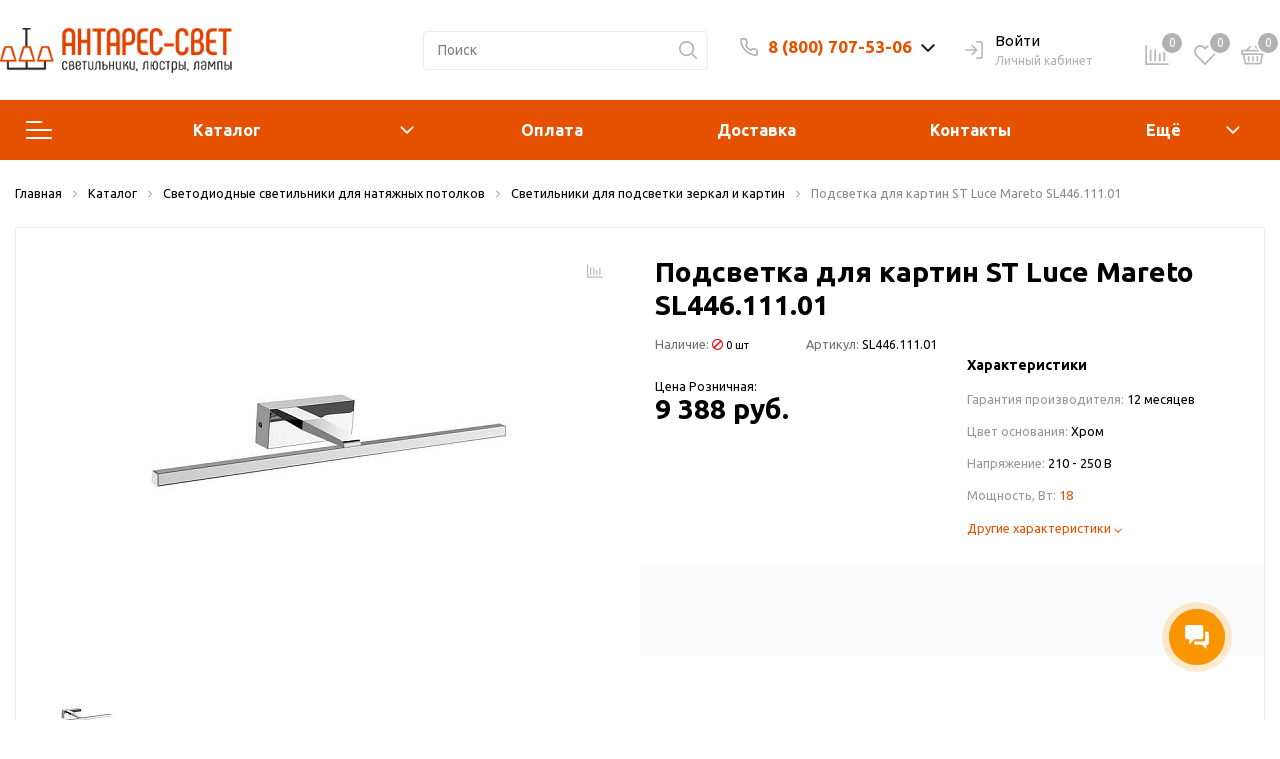

--- FILE ---
content_type: text/html; charset=UTF-8
request_url: https://antares-svet.ru/catalog/product/podsvetka_dlya_kartin_st_luce_mareto_sl446_111_01/
body_size: 45653
content:
<!DOCTYPE html>

<html lang="ru">
<head>
    <meta http-equiv="Content-Type" content="text/html; charset=UTF-8" />
<meta name="keywords" content="Подсветка картин и зеркал, STLuce, купить, заказать, освещение, магазин, интернет-магазин, онлайн, Новосибирск" />
<meta name="description" content="Интернет-магазин «Антарес-Свет» предлагает вам купить Подсветка для картин ST Luce Mareto  SL446.111.01 с гарантией и по оптимальной цене" />
<link href="/bitrix/js/intranet/intranet-common.min.css?172976013161199" type="text/css"  rel="stylesheet" />
<link href="https://fonts.googleapis.com/css?family=Ubuntu:400,400i,600,700,800&display=swap" type="text/css"  rel="stylesheet" />
<link href="/bitrix/js/ui/design-tokens/dist/ui.design-tokens.min.css?172976013623463" type="text/css"  rel="stylesheet" />
<link href="/bitrix/js/ui/fonts/opensans/ui.font.opensans.min.css?17297601372320" type="text/css"  rel="stylesheet" />
<link href="/bitrix/js/main/popup/dist/main.popup.bundle.min.css?175078713428056" type="text/css"  rel="stylesheet" />
<link href="/bitrix/js/main/phonenumber/css/phonenumber.min.css?172976014536251" type="text/css"  rel="stylesheet" />
<link href="/bitrix/cache/css/mg/sotbit_origami/page_c0bb6a17e45e9aea44578f43fffb52fb/page_c0bb6a17e45e9aea44578f43fffb52fb_v1.css?1764693594228067" type="text/css"  rel="stylesheet" />
<link href="/bitrix/cache/css/mg/sotbit_origami/default_43ceab7d1a0e1715c6372c26a85dccea/default_43ceab7d1a0e1715c6372c26a85dccea_v1.css?176469357518833" type="text/css"  rel="stylesheet" />
<link href="/bitrix/cache/css/mg/sotbit_origami/default_1fc761e795721aeaa697dde16c811dba/default_1fc761e795721aeaa697dde16c811dba_v1.css?176469357519447" type="text/css"  rel="stylesheet" />
<link href="/bitrix/cache/css/mg/sotbit_origami/template_4a6ea6b24b3aa64199e6157d4001c0b0/template_4a6ea6b24b3aa64199e6157d4001c0b0_v1.css?1764693575748123" type="text/css"  data-template-style="true" rel="stylesheet" />
<script>if(!window.BX)window.BX={};if(!window.BX.message)window.BX.message=function(mess){if(typeof mess==='object'){for(let i in mess) {BX.message[i]=mess[i];} return true;}};</script>
<script>(window.BX||top.BX).message({"pull_server_enabled":"Y","pull_config_timestamp":1661306438,"shared_worker_allowed":"Y","pull_guest_mode":"N","pull_guest_user_id":0,"pull_worker_mtime":1745045683});(window.BX||top.BX).message({"PULL_OLD_REVISION":"Для продолжения корректной работы с сайтом необходимо перезагрузить страницу."});</script>
<script>(window.BX||top.BX).message({"JS_CORE_LOADING":"Загрузка...","JS_CORE_NO_DATA":"- Нет данных -","JS_CORE_WINDOW_CLOSE":"Закрыть","JS_CORE_WINDOW_EXPAND":"Развернуть","JS_CORE_WINDOW_NARROW":"Свернуть в окно","JS_CORE_WINDOW_SAVE":"Сохранить","JS_CORE_WINDOW_CANCEL":"Отменить","JS_CORE_WINDOW_CONTINUE":"Продолжить","JS_CORE_H":"ч","JS_CORE_M":"м","JS_CORE_S":"с","JSADM_AI_HIDE_EXTRA":"Скрыть лишние","JSADM_AI_ALL_NOTIF":"Показать все","JSADM_AUTH_REQ":"Требуется авторизация!","JS_CORE_WINDOW_AUTH":"Войти","JS_CORE_IMAGE_FULL":"Полный размер"});</script>

<script src="/bitrix/js/main/core/core.min.js?1761622504229643"></script>

<script>BX.Runtime.registerExtension({"name":"main.core","namespace":"BX","loaded":true});</script>
<script>BX.setJSList(["\/bitrix\/js\/main\/core\/core_ajax.js","\/bitrix\/js\/main\/core\/core_promise.js","\/bitrix\/js\/main\/polyfill\/promise\/js\/promise.js","\/bitrix\/js\/main\/loadext\/loadext.js","\/bitrix\/js\/main\/loadext\/extension.js","\/bitrix\/js\/main\/polyfill\/promise\/js\/promise.js","\/bitrix\/js\/main\/polyfill\/find\/js\/find.js","\/bitrix\/js\/main\/polyfill\/includes\/js\/includes.js","\/bitrix\/js\/main\/polyfill\/matches\/js\/matches.js","\/bitrix\/js\/ui\/polyfill\/closest\/js\/closest.js","\/bitrix\/js\/main\/polyfill\/fill\/main.polyfill.fill.js","\/bitrix\/js\/main\/polyfill\/find\/js\/find.js","\/bitrix\/js\/main\/polyfill\/matches\/js\/matches.js","\/bitrix\/js\/main\/polyfill\/core\/dist\/polyfill.bundle.js","\/bitrix\/js\/main\/core\/core.js","\/bitrix\/js\/main\/polyfill\/intersectionobserver\/js\/intersectionobserver.js","\/bitrix\/js\/main\/lazyload\/dist\/lazyload.bundle.js","\/bitrix\/js\/main\/polyfill\/core\/dist\/polyfill.bundle.js","\/bitrix\/js\/main\/parambag\/dist\/parambag.bundle.js"]);
</script>
<script>BX.Runtime.registerExtension({"name":"intranet.design-tokens.bitrix24","namespace":"window","loaded":true});</script>
<script>BX.Runtime.registerExtension({"name":"ui.design-tokens","namespace":"window","loaded":true});</script>
<script>BX.Runtime.registerExtension({"name":"ui.fonts.opensans","namespace":"window","loaded":true});</script>
<script>BX.Runtime.registerExtension({"name":"main.popup","namespace":"BX.Main","loaded":true});</script>
<script>BX.Runtime.registerExtension({"name":"popup","namespace":"window","loaded":true});</script>
<script>(window.BX||top.BX).message({"phone_number_default_country":"RU","user_default_country":""});</script>
<script>BX.Runtime.registerExtension({"name":"phone_number","namespace":"window","loaded":true});</script>
<script>BX.Runtime.registerExtension({"name":"jquery","namespace":"window","loaded":true});</script>
<script>BX.Runtime.registerExtension({"name":"fx","namespace":"window","loaded":true});</script>
<script type="extension/settings" data-extension="currency.currency-core">{"region":"ru"}</script>
<script>BX.Runtime.registerExtension({"name":"currency.currency-core","namespace":"BX.Currency","loaded":true});</script>
<script>BX.Runtime.registerExtension({"name":"currency","namespace":"window","loaded":true});</script>
<script>(window.BX||top.BX).message({"LANGUAGE_ID":"ru","FORMAT_DATE":"DD.MM.YYYY","FORMAT_DATETIME":"DD.MM.YYYY HH:MI:SS","COOKIE_PREFIX":"BITRIX_SM","SERVER_TZ_OFFSET":"25200","UTF_MODE":"Y","SITE_ID":"mg","SITE_DIR":"\/","USER_ID":"","SERVER_TIME":1768809944,"USER_TZ_OFFSET":0,"USER_TZ_AUTO":"Y","bitrix_sessid":"718ef514b254070097facbf9fe768fcf"});</script>


<script  src="/bitrix/cache/js/mg/sotbit_origami/kernel_main/kernel_main_v1.js?1764712806194270"></script>
<script src="/bitrix/js/pull/protobuf/protobuf.min.js?172976015476433"></script>
<script src="/bitrix/js/pull/protobuf/model.min.js?172976015414190"></script>
<script src="/bitrix/js/main/core/core_promise.min.js?17297601452490"></script>
<script src="/bitrix/js/rest/client/rest.client.min.js?17297601279240"></script>
<script src="/bitrix/js/pull/client/pull.client.min.js?175078708749849"></script>
<script src="/bitrix/js/main/popup/dist/main.popup.bundle.min.js?176179084267480"></script>
<script src="/bitrix/js/main/phonenumber/phonenumber.min.js?172976014529214"></script>
<script src="/bitrix/js/main/jquery/jquery-1.12.4.min.js?172976014597163"></script>
<script src="/bitrix/js/currency/currency-core/dist/currency-core.bundle.min.js?17297601544569"></script>
<script src="/bitrix/js/currency/core_currency.min.js?1729760154835"></script>
<script src="/bitrix/js/main/cphttprequest.min.js?17297601453623"></script>
<script>BX.setJSList(["\/bitrix\/js\/main\/core\/core_fx.js","\/bitrix\/js\/main\/pageobject\/dist\/pageobject.bundle.js","\/bitrix\/js\/main\/core\/core_window.js","\/bitrix\/js\/main\/date\/main.date.js","\/bitrix\/js\/main\/core\/core_date.js","\/bitrix\/js\/main\/dd.js","\/bitrix\/js\/main\/core\/core_uf.js","\/bitrix\/js\/main\/core\/core_dd.js","\/bitrix\/js\/main\/core\/core_tooltip.js","\/bitrix\/js\/main\/utils.js","\/bitrix\/js\/main\/rating_like.js","\/local\/templates\/.default\/components\/bitrix\/catalog\/sotbit_origami_catalog\/bitrix\/catalog.compare.list\/.default\/script.js","\/local\/templates\/.default\/components\/bitrix\/catalog.element\/.default\/script.js","\/local\/templates\/.default\/components\/bitrix\/catalog.product.subscribe\/origami_default\/script.js","\/local\/templates\/.default\/components\/sotbit\/regions.delivery\/origami_mini\/script.js","\/local\/templates\/.default\/components\/bitrix\/map.yandex.view\/origami_default\/script.js","\/local\/templates\/sotbit_origami\/assets\/plugin\/swiper5.2.0\/js\/swiper.js","\/local\/templates\/sotbit_origami\/assets\/js\/custom-slider.js","\/local\/templates\/.default\/components\/sotbit\/catalog.bitrix.resale\/origami_default\/script.js","\/local\/templates\/.default\/components\/bitrix\/iblock.vote\/origami_stars\/script.js","\/local\/templates\/.default\/components\/bitrix\/catalog.products.viewed\/origami_products_viewed\/script.js","\/local\/templates\/sotbit_origami\/assets\/js\/vendor\/jquery.min.js","\/local\/templates\/sotbit_origami\/assets\/js\/script.js","\/local\/templates\/sotbit_origami\/assets\/js\/vendor\/jquery-ui.min.js","\/local\/templates\/sotbit_origami\/assets\/plugin\/OwlCarousel2-2.3.4\/owl.carousel.min.js","\/local\/templates\/sotbit_origami\/assets\/plugin\/tether\/script.js","\/local\/templates\/sotbit_origami\/assets\/plugin\/bootstrap\/bootstrap.js","\/local\/templates\/sotbit_origami\/assets\/plugin\/mmenu\/jquery.mmenu.all.js","\/local\/templates\/sotbit_origami\/assets\/plugin\/ZoomIt\/zoomit.jquery.js","\/local\/templates\/sotbit_origami\/assets\/plugin\/PhotoSwipe\/photoswipe.js","\/local\/templates\/sotbit_origami\/assets\/plugin\/PhotoSwipe\/photoswipe-ui-default.js","\/local\/templates\/sotbit_origami\/assets\/plugin\/fix-block\/script.js","\/local\/templates\/sotbit_origami\/assets\/js\/perfect-scrollbar.js","\/local\/templates\/sotbit_origami\/assets\/plugin\/slick-1.8.1\/slick.min.js","\/local\/templates\/sotbit_origami\/assets\/plugin\/svg4everybody\/svg4everybody.js","\/local\/templates\/sotbit_origami\/assets\/js\/jquery.inputmask.js","\/local\/components\/sotbit\/origami.theme\/templates\/.default\/script.js","\/local\/components\/sotbit\/origami.theme\/templates\/.default\/plugins\/jquery.cookie.js","\/bitrix\/components\/bitrix\/search.title\/script.js","\/local\/templates\/.default\/components\/bitrix\/menu\/origami_main_header_3\/script.js","\/local\/templates\/sotbit_origami\/theme\/headers\/3\/script.js","\/local\/templates\/.default\/components\/bitrix\/sale.basket.basket.line\/origami_basket_top\/script.js"]);</script>
<script>BX.setCSSList(["\/local\/templates\/.default\/components\/bitrix\/catalog\/sotbit_origami_catalog\/style.css","\/local\/templates\/.default\/components\/bitrix\/catalog\/sotbit_origami_catalog\/bitrix\/catalog.compare.list\/.default\/style.css","\/local\/templates\/.default\/components\/bitrix\/breadcrumb\/origami_default\/style.css","\/local\/templates\/.default\/components\/bitrix\/catalog.element\/.default\/style.css","\/local\/templates\/.default\/components\/bitrix\/map.yandex.system\/origami_default\/style.css","\/local\/templates\/sotbit_origami\/assets\/plugin\/swiper5.2.0\/css\/swiper.min.css","\/local\/templates\/sotbit_origami\/assets\/fonts\/share\/share.css","\/local\/templates\/.default\/components\/bitrix\/news.list\/origami_advantages_simple\/style.css","\/local\/templates\/.default\/components\/sotbit\/crosssell.crosssell.list\/origami_default\/style.css","\/local\/templates\/.default\/components\/bitrix\/catalog.section\/origami_section_small\/style.css","\/local\/templates\/sotbit_origami\/assets\/plugin\/swiper5.2.0\/css\/swiper.css","\/local\/templates\/.default\/components\/bitrix\/catalog.item\/origami_item_small\/style.css","\/local\/templates\/.default\/components\/bitrix\/iblock.vote\/origami_stars\/style.css","\/local\/templates\/.default\/components\/bitrix\/catalog.products.viewed\/origami_products_viewed\/style.css","\/local\/templates\/sotbit_origami\/assets\/plugin\/bootstrap\/bootstrap.css","\/local\/templates\/sotbit_origami\/assets\/plugin\/fontawesome\/css\/all.min.css","\/local\/templates\/sotbit_origami\/assets\/plugin\/OwlCarousel2-2.3.4\/owl.carousel.min.css","\/local\/templates\/sotbit_origami\/assets\/plugin\/OwlCarousel2-2.3.4\/owl.theme.default.min.css","\/local\/templates\/sotbit_origami\/assets\/plugin\/slick-1.8.1\/slick.css","\/local\/templates\/sotbit_origami\/assets\/plugin\/ZoomIt\/zoomIt.css","\/local\/templates\/sotbit_origami\/assets\/plugin\/PhotoSwipe\/photoswipe.css","\/local\/templates\/sotbit_origami\/assets\/plugin\/PhotoSwipe\/default-skin\/default-skin.css","\/local\/templates\/sotbit_origami\/assets\/css\/perfect-scrolbar.css","\/local\/templates\/sotbit_origami\/assets\/plugin\/weel\/style.css","\/local\/templates\/sotbit_origami\/assets\/css\/style-icons.css","\/local\/templates\/sotbit_origami\/assets\/plugin\/mmenu\/jquery.mmenu.all.css","\/local\/templates\/sotbit_origami\/theme\/custom\/style.css","\/local\/templates\/sotbit_origami\/theme\/custom\/style-media.css","\/local\/templates\/sotbit_origami\/theme\/custom\/style-menu.css","\/local\/templates\/sotbit_origami\/theme\/custom\/style-menu-media.css","\/local\/templates\/sotbit_origami\/theme\/custom\/style-loader.css","\/local\/templates\/sotbit_origami\/theme\/custom\/style-order_block.css","\/local\/templates\/sotbit_origami\/theme\/custom\/style-order_block-media.css","\/local\/templates\/sotbit_origami\/theme\/custom\/style-filter.css","\/local\/templates\/sotbit_origami\/theme\/custom\/color.css","\/local\/templates\/sotbit_origami\/theme\/custom\/size.css","\/local\/templates\/sotbit_origami\/theme\/custom\/custom.css","\/include\/sotbit_origami\/files\/custom_style.css","\/local\/components\/sotbit\/origami.theme\/templates\/.default\/style.css","\/local\/templates\/.default\/components\/bitrix\/menu\/origami_mobile_menu\/style.css","\/local\/templates\/.default\/components\/bitrix\/menu\/origami_main_header_3\/style.css","\/local\/templates\/sotbit_origami\/theme\/headers\/3\/style.css","\/local\/templates\/.default\/components\/bitrix\/menu\/sotbit_bottom_menu\/style.css","\/local\/templates\/.default\/components\/bitrix\/sender.subscribe\/sotbit_sender_subscribe\/style.css","\/local\/templates\/sotbit_origami\/theme\/footers\/3\/style.css","\/local\/templates\/sotbit_origami\/template_styles.css","\/local\/templates\/sotbit_origami\/components\/bitrix\/system.auth.registration\/flat\/style.css","\/local\/templates\/sotbit_origami\/components\/bitrix\/system.auth.forgotpasswd\/flat\/style.css","\/local\/templates\/sotbit_origami\/components\/bitrix\/system.auth.authorize\/flat\/style.css","\/auth\/style.css","\/local\/templates\/.default\/components\/bitrix\/sale.basket.basket.line\/origami_basket_top\/style.css"]);</script>
<script>
					(function () {
						"use strict";

						var counter = function ()
						{
							var cookie = (function (name) {
								var parts = ("; " + document.cookie).split("; " + name + "=");
								if (parts.length == 2) {
									try {return JSON.parse(decodeURIComponent(parts.pop().split(";").shift()));}
									catch (e) {}
								}
							})("BITRIX_CONVERSION_CONTEXT_mg");

							if (cookie && cookie.EXPIRE >= BX.message("SERVER_TIME"))
								return;

							var request = new XMLHttpRequest();
							request.open("POST", "/bitrix/tools/conversion/ajax_counter.php", true);
							request.setRequestHeader("Content-type", "application/x-www-form-urlencoded");
							request.send(
								"SITE_ID="+encodeURIComponent("mg")+
								"&sessid="+encodeURIComponent(BX.bitrix_sessid())+
								"&HTTP_REFERER="+encodeURIComponent(document.referrer)
							);
						};

						if (window.frameRequestStart === true)
							BX.addCustomEvent("onFrameDataReceived", counter);
						else
							BX.ready(counter);
					})();
				</script>
<meta name='viewport' content='width=device-width, initial-scale=1.0'>
<meta name='author' content='sotbit.ru'>
<script>var ajaxMessages = {wait:"Загрузка..."}</script>
<meta property="og:description" content="Интернет-магазин «Антарес-Свет» предлагает вам купить Подсветка для картин ST Luce Mareto  SL446.111.01 с гарантией и по оптимальной цене">
<meta property="og:image" content="https://antares-svet.ru">
<meta property="og:image:height" content="">
<meta property="og:image:type" content="">
<meta property="og:image:width" content="">
<meta property="og:title" content="Подсветка для картин ST Luce Mareto  SL446.111.01">
<meta property="og:type" content="product">
<meta property="og:url" content="http://antares-svet.ru:443/catalog/product/podsvetka_dlya_kartin_st_luce_mareto_sl446_111_01/">
<meta property="twitter:description" content="Интернет-магазин «Антарес-Свет» предлагает вам купить Подсветка для картин ST Luce Mareto  SL446.111.01 с гарантией и по оптимальной цене">
<meta property="twitter:image" content="https://antares-svet.ru">
<meta property="twitter:title" content="Подсветка для картин ST Luce Mareto  SL446.111.01">



<script  src="/bitrix/cache/js/mg/sotbit_origami/template_f0e6b797a7479101f7030e8715a7a861/template_f0e6b797a7479101f7030e8715a7a861_v1.js?1764693575652280"></script>
<script  src="/bitrix/cache/js/mg/sotbit_origami/page_5a747f248ae1382f346a4769e3d49389/page_5a747f248ae1382f346a4769e3d49389_v1.js?1764693594348690"></script>
<script  src="/bitrix/cache/js/mg/sotbit_origami/default_f57ba675a5a0b825317ef98e62e4338f/default_f57ba675a5a0b825317ef98e62e4338f_v1.js?176469357517347"></script>


	<link rel="shortcut icon" href="/favicon.ico" />
        <!-- Pixel Wantresult -->
    <script>
    (function (d, w) {
        var n = d.getElementsByTagName("script")[0],
            s = d.createElement("script");
        s.type = "text/javascript";
        s.async = true;
        s.src = "https://qoopler.ru/index.php?ref="+d.referrer+"&page=" + encodeURIComponent(w.location.href);
        n.parentNode.insertBefore(s, n);
    })(document, window);
    </script>
    <!-- /Pixel Wantresult -->
	<script>
		window.addEventListener('onBitrixLiveChat', function(event){
			var widget = event.detail.widget;
			widget.setOption('checkSameDomain', false);
		});
	</script>
    <title>Подсветка для картин ST Luce Mareto  SL446.111.01 в Новосибирске — купить Подсветка картин и зеркал в интернет-магазине по цене 9 388 руб. </title>
</head>
<body>
            <script>
            window.lazyLoadOn();
        </script>
        <!-- The menu -->
<nav id="menu" class="bootstrap_style">
    <div>

        <div class="container_menu_mobile__search_block">
            	<div id="title-search-mobile">
	<form action="/catalog/">
		<input class="search-block__input" id="title-search-input-mobile" type="text" name="q" value=""
		       size="40" maxlength="50" autocomplete="off"
		       placeholder="Поиск" /><div class="wrap_input">
			<input name="s" type="submit" value="" class="search-block__submit" />
		</div>
	</form>
	</div>
<script>
	BX.ready(function(){
		new JCTitleSearch({
			'AJAX_PAGE' : '/catalog/product/podsvetka_dlya_kartin_st_luce_mareto_sl446_111_01/',
			'CONTAINER_ID': 'title-search-mobile',
			'INPUT_ID': 'title-search-input-mobile',
			'MIN_QUERY_LEN': 2
		});
	});
</script>
        </div>
        <div class="header_info_block__item header_info_block__block_region">
            <div class="header_info_block__block_region__title">
                <div id="mobileRegion" class="mobileRegionTwo"></div>
            </div>
        </div>
        <ul class="container_menu_mobile__list_wrapper">
            <li><a  class="container_menu_mobile__list_link" href="/catalog/">Каталог</a>
                                <ul id="container_menu_mobile">
                    
                    
                    
                                                <li class="container_menu_mobile__list_li">
                                                        <a href="/catalog/lyustry_i_podvesy/" class="container_menu_mobile__list_link"  title="Люстры и подвесы">Люстры и подвесы</a>
                                                        <ul class="root-item">
                        
                    
                    
                    
                    
                    
                        
                                                            <li class="container_menu_mobile__list_li">
                                                                            <a href="/catalog/lyustry_s_plafonom/" class="container_menu_mobile__list_link"  title="Люстры с плафоном">Люстры с плафоном</a>
                                                                    </li>
                            
                        
                    
                    
                    
                    
                    
                        
                                                            <li class="container_menu_mobile__list_li">
                                                                            <a href="/catalog/podvesy/" class="container_menu_mobile__list_link"  title="Подвесы">Подвесы</a>
                                                                    </li>
                            
                        
                    
                    
                    
                    
                    
                        
                                                            <li class="container_menu_mobile__list_li">
                                                                            <a href="/catalog/svetodiodnye_lyustry/" class="container_menu_mobile__list_link"  title="Светодиодные люстры">Светодиодные люстры</a>
                                                                    </li>
                            
                        
                    
                    
                    
                                            </ul></li>                    
                    
                                                <li class="container_menu_mobile__list_li">
                                                        <a href="/catalog/svetilniki/" class="container_menu_mobile__list_link"  title="Светильники">Светильники</a>
                                                        <ul class="root-item">
                        
                    
                    
                    
                    
                    
                        
                                                            <li class="container_menu_mobile__list_li">
                                                                            <a href="/catalog/vstraivaemye_svetilniki/" class="container_menu_mobile__list_link"  title="Встраиваемые светильники">Встраиваемые светильники</a>
                                                                    </li>
                            
                        
                    
                    
                    
                    
                    
                        
                                                            <li class="container_menu_mobile__list_li">
                                                                            <a href="/catalog/nastenno_potolochnye_svetilniki/" class="container_menu_mobile__list_link"  title="Настенно-потолочные светильники">Настенно-потолочные светильники</a>
                                                                    </li>
                            
                        
                    
                    
                    
                    
                    
                        
                                                            <li class="container_menu_mobile__list_li">
                                                                            <a href="/catalog/vstraivaemye_svetodiodnye_paneli/" class="container_menu_mobile__list_link"  title="Встраиваемые светодиодные панели">Встраиваемые светодиодные панели</a>
                                                                    </li>
                            
                        
                    
                    
                    
                    
                    
                        
                                                            <li class="container_menu_mobile__list_li">
                                                                            <a href="/catalog/ulichnye_svetilniki/" class="container_menu_mobile__list_link"  title="Уличные светильники">Уличные светильники</a>
                                                                    </li>
                            
                        
                    
                    
                    
                    
                    
                        
                                                            <li class="container_menu_mobile__list_li">
                                                                            <a href="/catalog/trekovye_svetilniki_i_sistemy/" class="container_menu_mobile__list_link"  title="Трековые светильники и системы">Трековые светильники и системы</a>
                                                                    </li>
                            
                        
                    
                    
                    
                    
                    
                        
                                                            <li class="container_menu_mobile__list_li">
                                                                            <a href="/catalog/podsvetka_kartin_i_zerkal/" class="container_menu_mobile__list_link"  title="Подсветка картин и зеркал">Подсветка картин и зеркал</a>
                                                                    </li>
                            
                        
                    
                    
                    
                    
                    
                        
                                                            <li class="container_menu_mobile__list_li">
                                                                            <a href="/catalog/podsvetka_stenovaya_i_dlya_lestnits/" class="container_menu_mobile__list_link"  title="Подсветка стеновая и для лестниц">Подсветка стеновая и для лестниц</a>
                                                                    </li>
                            
                        
                    
                    
                    
                    
                    
                        
                                                            <li class="container_menu_mobile__list_li">
                                                                            <a href="/catalog/paneli_pod_armstrong/" class="container_menu_mobile__list_link"  title="Панели под Армстронг">Панели под Армстронг</a>
                                                                    </li>
                            
                        
                    
                    
                    
                    
                    
                        
                                                            <li class="container_menu_mobile__list_li">
                                                                            <a href="/catalog/trekovye_shinoprovody/" class="container_menu_mobile__list_link"  title="Трековые шинопроводы">Трековые шинопроводы</a>
                                                                    </li>
                            
                        
                    
                    
                    
                                            </ul></li>                    
                    
                                                <li class="container_menu_mobile__list_li">
                                                        <a href="/catalog/lampy/" class="container_menu_mobile__list_link"  title="Лампы">Лампы</a>
                                                        <ul class="root-item">
                        
                    
                    
                    
                    
                    
                        
                                                            <li class="container_menu_mobile__list_li">
                                                                            <a href="/catalog/umnye_lampy/" class="container_menu_mobile__list_link"  title="Умные лампы">Умные лампы</a>
                                                                    </li>
                            
                        
                    
                    
                    
                    
                    
                        
                                                            <li class="container_menu_mobile__list_li">
                                                                            <a href="/catalog/svetodiodnye_lampy/" class="container_menu_mobile__list_link"  title="Светодиодные лампы">Светодиодные лампы</a>
                                                                    </li>
                            
                        
                    
                    
                    
                    
                    
                        
                                                            <li class="container_menu_mobile__list_li">
                                                                            <a href="/catalog/galogennye_lampy/" class="container_menu_mobile__list_link"  title="Галогенные лампы">Галогенные лампы</a>
                                                                    </li>
                            
                        
                    
                    
                    
                    
                    
                        
                                                            <li class="container_menu_mobile__list_li">
                                                                            <a href="/catalog/lampy_nakalivaniya/" class="container_menu_mobile__list_link"  title="Лампы накаливания">Лампы накаливания</a>
                                                                    </li>
                            
                        
                    
                    
                    
                    
                    
                        
                                                            <li class="container_menu_mobile__list_li">
                                                                            <a href="/catalog/lyuminestsentnye_lampy/" class="container_menu_mobile__list_link"  title="Люминесцентные лампы">Люминесцентные лампы</a>
                                                                    </li>
                            
                        
                    
                    
                    
                    
                    
                        
                                                            <li class="container_menu_mobile__list_li">
                                                                            <a href="/catalog/energosberegayushchie_lampy/" class="container_menu_mobile__list_link"  title="Энергосберегающие лампы">Энергосберегающие лампы</a>
                                                                    </li>
                            
                        
                    
                    
                    
                                            </ul></li>                    
                    
                        
                                                            <li class="container_menu_mobile__list_li">
                                                                            <a href="/catalog/konstruktor/" class="container_menu_mobile__list_link"  title="Конструктор">Конструктор</a>
                                                                    </li>
                            
                        
                    
                    
                    
                    
                    
                        
                                                            <li class="container_menu_mobile__list_li">
                                                                            <a href="/catalog/bra/" class="container_menu_mobile__list_link"  title="Бра">Бра</a>
                                                                    </li>
                            
                        
                    
                    
                    
                    
                    
                        
                                                            <li class="container_menu_mobile__list_li">
                                                                            <a href="/catalog/spoty/" class="container_menu_mobile__list_link"  title="Споты">Споты</a>
                                                                    </li>
                            
                        
                    
                    
                    
                    
                    
                        
                                                            <li class="container_menu_mobile__list_li">
                                                                            <a href="/catalog/nastolnye_lampy/" class="container_menu_mobile__list_link"  title="Настольные лампы">Настольные лампы</a>
                                                                    </li>
                            
                        
                    
                    
                    
                    
                    
                        
                                                            <li class="container_menu_mobile__list_li">
                                                                            <a href="/catalog/torshery/" class="container_menu_mobile__list_link"  title="Торшеры">Торшеры</a>
                                                                    </li>
                            
                        
                    
                    
                    
                    
                    
                                                <li class="container_menu_mobile__list_li">
                                                        <a href="/catalog/svetodiodnye_lenty/" class="container_menu_mobile__list_link"  title="Светодиодные ленты">Светодиодные ленты</a>
                                                        <ul class="root-item">
                        
                    
                    
                    
                    
                    
                        
                                                            <li class="container_menu_mobile__list_li">
                                                                            <a href="/catalog/ip20_otkrytye_svetodiody/" class="container_menu_mobile__list_link"  title="IP20, открытые светодиоды">IP20, открытые светодиоды</a>
                                                                    </li>
                            
                        
                    
                    
                    
                    
                    
                        
                                                            <li class="container_menu_mobile__list_li">
                                                                            <a href="/catalog/ip65_s_zashchitoy_ot_vlagi/" class="container_menu_mobile__list_link"  title="IP65, с защитой от влаги">IP65, с защитой от влаги</a>
                                                                    </li>
                            
                        
                    
                    
                    
                    
                    
                        
                                                            <li class="container_menu_mobile__list_li">
                                                                            <a href="/catalog/transformatory_drayvery_pulty/" class="container_menu_mobile__list_link"  title="Трансформаторы, драйверы, пульты">Трансформаторы, драйверы, пульты</a>
                                                                    </li>
                            
                        
                    
                    
                    
                    
                    
                        
                                                            <li class="container_menu_mobile__list_li">
                                                                            <a href="/catalog/profil_konnektory/" class="container_menu_mobile__list_link"  title="Профиль, коннекторы">Профиль, коннекторы</a>
                                                                    </li>
                            
                        
                    
                    
                    
                                            </ul></li>                    
                    
                                                <li class="container_menu_mobile__list_li">
                                                        <a href="/catalog/elektrika/" class="container_menu_mobile__list_link"  title="Электрика">Электрика</a>
                                                        <ul class="root-item">
                        
                    
                    
                    
                    
                    
                        
                                                            <li class="container_menu_mobile__list_li">
                                                                            <a href="/catalog/avtomaty/" class="container_menu_mobile__list_link"  title="Автоматы">Автоматы</a>
                                                                    </li>
                            
                        
                    
                    
                    
                    
                    
                        
                                                            <li class="container_menu_mobile__list_li">
                                                                            <a href="/catalog/vyvod_kabelya/" class="container_menu_mobile__list_link"  title="Вывод кабеля">Вывод кабеля</a>
                                                                    </li>
                            
                        
                    
                    
                    
                    
                    
                        
                                                            <li class="container_menu_mobile__list_li">
                                                                            <a href="/catalog/vyklyuchateli/" class="container_menu_mobile__list_link"  title="Выключатели">Выключатели</a>
                                                                    </li>
                            
                        
                    
                    
                    
                    
                    
                        
                                                            <li class="container_menu_mobile__list_li">
                                                                            <a href="/catalog/dvernye_zvonki/" class="container_menu_mobile__list_link"  title="Дверные звонки">Дверные звонки</a>
                                                                    </li>
                            
                        
                    
                    
                    
                    
                    
                        
                                                            <li class="container_menu_mobile__list_li">
                                                                            <a href="/catalog/zaglushki/" class="container_menu_mobile__list_link"  title="Заглушки">Заглушки</a>
                                                                    </li>
                            
                        
                    
                    
                    
                    
                    
                        
                                                            <li class="container_menu_mobile__list_li">
                                                                            <a href="/catalog/izolyatory/" class="container_menu_mobile__list_link"  title="Изоляторы">Изоляторы</a>
                                                                    </li>
                            
                        
                    
                    
                    
                    
                    
                        
                                                            <li class="container_menu_mobile__list_li">
                                                                            <a href="/catalog/klavishi_knopki_i_ruchki/" class="container_menu_mobile__list_link"  title="Клавиши, кнопки и ручки">Клавиши, кнопки и ручки</a>
                                                                    </li>
                            
                        
                    
                    
                    
                    
                    
                        
                                                            <li class="container_menu_mobile__list_li">
                                                                            <a href="/catalog/konnektory/" class="container_menu_mobile__list_link"  title="Коннекторы">Коннекторы</a>
                                                                    </li>
                            
                        
                    
                    
                    
                    
                    
                        
                                                            <li class="container_menu_mobile__list_li">
                                                                            <a href="/catalog/nakladki/" class="container_menu_mobile__list_link"  title="Накладки">Накладки</a>
                                                                    </li>
                            
                        
                    
                    
                    
                    
                    
                        
                                                            <li class="container_menu_mobile__list_li">
                                                                            <a href="/catalog/ramki_dlya_rozetok_i_vyklyuchateley/" class="container_menu_mobile__list_link"  title="Рамки для розеток и выключателей">Рамки для розеток и выключателей</a>
                                                                    </li>
                            
                        
                    
                    
                    
                    
                    
                        
                                                            <li class="container_menu_mobile__list_li">
                                                                            <a href="/catalog/regulyatory/" class="container_menu_mobile__list_link"  title="Регуляторы">Регуляторы</a>
                                                                    </li>
                            
                        
                    
                    
                    
                    
                    
                        
                                                            <li class="container_menu_mobile__list_li">
                                                                            <a href="/catalog/rozetki/" class="container_menu_mobile__list_link"  title="Розетки">Розетки</a>
                                                                    </li>
                            
                        
                    
                    
                    
                    
                    
                        
                                                            <li class="container_menu_mobile__list_li">
                                                                            <a href="/catalog/udliniteli/" class="container_menu_mobile__list_link"  title="Удлинители">Удлинители</a>
                                                                    </li>
                            
                        
                    
                    
                    
                    
                    
                        
                                                            <li class="container_menu_mobile__list_li">
                                                                            <a href="/catalog/ustanovochnye_korobki/" class="container_menu_mobile__list_link"  title="Установочные коробки">Установочные коробки</a>
                                                                    </li>
                            
                        
                    
                    
                    
                                            </ul></li>                    
                    
                        
                                                            <li class="container_menu_mobile__list_li">
                                                                            <a href="/catalog/prozhektory/" class="container_menu_mobile__list_link"  title="Прожекторы">Прожекторы</a>
                                                                    </li>
                            
                        
                    
                    
                    
                    
                    
                        
                                                            <li class="container_menu_mobile__list_li">
                                                                            <a href="/catalog/nochniki/" class="container_menu_mobile__list_link"  title="Ночники">Ночники</a>
                                                                    </li>
                            
                        
                    
                    
                    
                    
                    
                        
                                                            <li class="container_menu_mobile__list_li">
                                                                            <a href="/catalog/girlyandy/" class="container_menu_mobile__list_link"  title="Гирлянды">Гирлянды</a>
                                                                    </li>
                            
                        
                    
                    
                    
                    
                    
                                                <li class="container_menu_mobile__list_li">
                                                        <a href="/catalog/komplektuyushchie/" class="container_menu_mobile__list_link"  title="Комплектующие">Комплектующие</a>
                                                        <ul class="root-item">
                        
                    
                    
                    
                    
                    
                        
                                                            <li class="container_menu_mobile__list_li">
                                                                            <a href="/catalog/datchiki/" class="container_menu_mobile__list_link"  title="Датчики">Датчики</a>
                                                                    </li>
                            
                        
                    
                    
                    
                    
                    
                        
                                                            <li class="container_menu_mobile__list_li">
                                                                            <a href="/catalog/pulty/" class="container_menu_mobile__list_link"  title="Пульты">Пульты</a>
                                                                    </li>
                            
                        
                    
                    
                    
                    
                    
                        
                                                            <li class="container_menu_mobile__list_li">
                                                                            <a href="/catalog/baget_vstavka/" class="container_menu_mobile__list_link"  title="Багет, вставка">Багет, вставка</a>
                                                                    </li>
                            
                        
                    
                    
                    
                    
                    
                        
                                                            <li class="container_menu_mobile__list_li">
                                                                            <a href="/catalog/koltsa_platformy_obvody_zaglushki/" class="container_menu_mobile__list_link"  title="Кольца, платформы, обводы, заглушки">Кольца, платформы, обводы, заглушки</a>
                                                                    </li>
                            
                        
                    
                    
                    
                    
                    
                        
                                                            <li class="container_menu_mobile__list_li">
                                                                            <a href="/catalog/kabel_zazhimy_izolenta/" class="container_menu_mobile__list_link"  title="Кабель, зажимы, изолента">Кабель, зажимы, изолента</a>
                                                                    </li>
                            
                        
                    
                    
                    
                    
                    
                        
                                                            <li class="container_menu_mobile__list_li">
                                                                            <a href="/catalog/samorezy_podvesy/" class="container_menu_mobile__list_link"  title="Саморезы, подвесы">Саморезы, подвесы</a>
                                                                    </li>
                            
                        
                    
                    
                    
                    
                    
                        
                                                            <li class="container_menu_mobile__list_li">
                                                                            <a href="/catalog/patrony_perekhodniki/" class="container_menu_mobile__list_link"  title="Патроны, переходники">Патроны, переходники</a>
                                                                    </li>
                            
                        
                    
                    
                    
                    
                    
                        
                                                            <li class="container_menu_mobile__list_li">
                                                                            <a href="/catalog/bloki_zashchity/" class="container_menu_mobile__list_link"  title="Блоки защиты">Блоки защиты</a>
                                                                    </li>
                            
                        
                    
                    
                    
                    
                    
                        
                                                            <li class="container_menu_mobile__list_li">
                                                                            <a href="/catalog/kley/" class="container_menu_mobile__list_link"  title="Клей">Клей</a>
                                                                    </li>
                            
                        
                    
                    
                    
                    
                    
                        
                                                            <li class="container_menu_mobile__list_li">
                                                                            <a href="/catalog/brus/" class="container_menu_mobile__list_link"  title="Брус">Брус</a>
                                                                    </li>
                            
                        
                    
                    
                    
                    
                    
                        
                                                            <li class="container_menu_mobile__list_li">
                                                                            <a href="/catalog/transformatory/" class="container_menu_mobile__list_link"  title="Трансформаторы">Трансформаторы</a>
                                                                    </li>
                            
                        
                    
                    
                    
                    
                    
                        
                                                            <li class="container_menu_mobile__list_li">
                                                                            <a href="/catalog/ugolok/" class="container_menu_mobile__list_link"  title="Уголок">Уголок</a>
                                                                    </li>
                            
                        
                    
                    
                    
                    
                    
                        
                                                            <li class="container_menu_mobile__list_li">
                                                                            <a href="/catalog/sverla/" class="container_menu_mobile__list_link"  title="Сверла">Сверла</a>
                                                                    </li>
                            
                        
                    
                    
                    
                    
                    
                        
                                                            <li class="container_menu_mobile__list_li">
                                                                            <a href="/catalog/prochie/" class="container_menu_mobile__list_link"  title="Прочие">Прочие</a>
                                                                    </li>
                            
                        
                    
                    
                    
                                            </ul></li>                                    </ul>
                            </li>
                    
    
    
        
                            <li class="container_menu_mobile__list_li">
                                            <a href="/help/payment/" class="container_menu_mobile__list_link"  title="Оплата">Оплата</a>
                                    </li>
            
        
    
    
    
    
    
        
                            <li class="container_menu_mobile__list_li">
                                            <a href="/help/delivery/" class="container_menu_mobile__list_link"  title="Доставка">Доставка</a>
                                    </li>
            
        
    
    
    
    
    
        
                            <li class="container_menu_mobile__list_li">
                                            <a href="/about/contacts/" class="container_menu_mobile__list_link"  title="Контакты">Контакты</a>
                                    </li>
            
        
    
    
    
    
    
        
                            <li class="container_menu_mobile__list_li">
                                            <a href="/help/" class="container_menu_mobile__list_link"  title="Ещё">Ещё</a>
                                    </li>
            
        
    
    
    
            </ul>
        <div class="container_menu_mobile__list">
            <div class="container_menu_mobile__item fonts__small_text">
                <a class="container_menu_mobile__item_link" href="/personal/">
                    <span class="icon-locked"></span>
                    Личный кабинет                </a>
            </div>
                        <div class="container_menu_mobile__item fonts__small_text">
                <a class="container_menu_mobile__item_link" href="/catalog/compare/">
                    <span class="mobile_icon_chart-bar">
                        <svg class="" width="14" height="14">
                            <use xlink:href="/local/templates/sotbit_origami/assets/img/sprite.svg#icon_compare"></use>
                        </svg>
                    </span>
                    Сравнение                    <span class="container_menu_mobile__item_link_col" id="mobile-menu-compare"></span>
                </a>
            </div>
                                    <div class="container_menu_mobile__item fonts__small_text">
                <a class="container_menu_mobile__item_link" href="/personal/cart/">
                    <span class="mobile_icon_heart">
                        <svg class="" width="14" height="14">
                            <use xlink:href="/local/templates/sotbit_origami/assets/img/sprite.svg#icon_favourite"></use>
                        </svg>
                    </span>
                    Избранное                    <span class="container_menu_mobile__item_link_col" id="mobile-menu-delay"></span>
                </a>
            </div>
                                    <div class="container_menu_mobile__item fonts__small_text">
                <a class="container_menu_mobile__item_link" href="/personal/cart/">
                    <span class="mobile_icon_shopping-basket">
                        <svg class="" width="14" height="14">
                            <use xlink:href="/local/templates/sotbit_origami/assets/img/sprite.svg#icon_cart"></use>
                        </svg>
                    </span>
                    Корзина                    <span class="container_menu_mobile__item_link_col" id="mobile-menu-basket"></span>
                </a>
            </div>
                        
        </div>
        <div class="container_menu__contact">
            <p class="container_menu__contact_title fonts__main_text">Контактная информация</p>

                        <style>
    .mobile-menu-contact-default__address {
        padding: 12px 10px 12px 15px;
        border-top: 1px solid #ededed;
    }
    .mobile-menu-contact-icon-default {
        margin-right: 12px;
    }
    .mobile-menu-contact-icon-default .mobile-menu-contact-icon {
        fill: #fb0040;
        display: inline;
        vertical-align: middle;
    }
</style>
<div class="mobile-menu-contact-default__address">
    <span class="mobile-menu-contact-icon-default">
        <svg class="mobile-menu-contact-icon" width="14" height="14">
                <use xlink:href="/local/templates/sotbit_origami/assets/img/sprite.svg#icon_send_filled"></use>
        </svg>
    </span>
	<span>Новосибирск, Гоголя 32/1 и Ватутина 99Н</span>
</div>
                    <style>
    .mobile-menu-contact-default__email {
        padding: 12px 10px 12px 15px;
        border-top: 1px solid #ededed;
    }
    .mobile-menu-contact-icon-default {
        margin-right: 12px;
    }
    .mobile-menu-contact-icon-default .mobile-menu-contact-icon {
        fill: #fb0040;
        display: inline;
        vertical-align: middle;
    }
</style>
<div class="mobile-menu-contact-default__email">
    <span class="mobile-menu-contact-icon-default">
        <svg class="mobile-menu-contact-icon" width="14" height="14">
            <use xlink:href="/local/templates/sotbit_origami/assets/img/sprite.svg#icon_mail_filled"></use>
        </svg>
    </span>
    <span>zakaz@antares-svet.ru</span>
</div><style>
    .mobile-menu-contact-default__phone  {
        padding: 12px 10px 12px 15px;
        border-top: 1px solid #ededed;
        border-bottom: 1px solid #ededed;
    }
    .mobile-menu-contact-icon-default {
        margin-right: 12px;
    }
    .mobile-menu-contact-icon-default .mobile-menu-contact-icon {
        fill: #fb0040;
        display: inline;
        vertical-align: middle;
    }
</style>
<div class="mobile-menu-contact-default__phone">
    <span class="mobile-menu-contact-icon-default">
        <svg class="mobile-menu-contact-icon mobile-menu-contact-icon--phone" width="14" height="14">
            <use xlink:href="/local/templates/sotbit_origami/assets/img/sprite.svg#icon_phone_filled"></use>
        </svg>
    </span>
    <a class="mobile-menu-contact-default__link" href="tel:88003339220">8 (800) 707-53-06</a>
</div>                    </div>
        <div class="container_menu__contact_soc contact-soc-menu">
                            <a class="contact-soc-menu__link" href="http://vk.com/antares_svet">
                    <svg class="contact-soc-menu__icon">
                        <use xlink:href="/local/templates/sotbit_origami/assets/img/sprite.svg#icon_vk"></use>
                    </svg>
                </a>
                                <a class="contact-soc-menu__link" href="https://telegram.org/Antares_Svet_bot">
                    <svg class="contact-soc-menu__icon">
                        <use xlink:href="/local/templates/sotbit_origami/assets/img/sprite.svg#icon_telegram"></use>
                    </svg>
                </a>
                        </div>
    </div>

</nav>
<div class="header-two header-two--gray" id="header-two">
    <div class="header-two__main-wrapper">
        <div class="header-two__main">
            <a class="header-two__main-mobile" id="menu_link" href="#menu">
                <svg width="24" height="16">
                    <use xlink:href="/local/templates/sotbit_origami/assets/img/sprite.svg#icon_menu"></use>
                </svg>
            </a>
                            <a href="/" class="header-two__logo">
                    <img alt="logo" src="/include/sotbit_origami/images/logo_bitrix.png">                </a>
                        <div class="header-two__btn-fixed-menu">
                <svg class="header-two__btn-fixed-menu-icon" width="18" height="18">
                    <use xlink:href="/local/templates/sotbit_origami/assets/img/sprite.svg#icon_menu_1"></use>
                </svg>
                <p class="header-two__btn-fixed-menu-content">Меню</p>
                <svg class="header-two__btn-fixed-menu-icon header-two__btn-fixed-menu-icon--arrow" width="12" height="6">
                    <use xlink:href="/local/templates/sotbit_origami/assets/img/sprite.svg#icon_dropdown_big"></use>
                </svg>
            </div>
            <div class="header-two__city" id="header-city">
                <!--'start_frame_cache_header-city'-->                				<!--'end_frame_cache_header-city'-->            </div>
            <div class="header-two__search">
                <div id="search">
	<form action="/catalog/">
		<input id="title-search-input" type="text" name="q" value="" autocomplete="off" placeholder="Поиск">
		<button type="submit" name="s">
			<svg width="18" height="18">
				<use xlink:href="/local/templates/sotbit_origami/assets/img/sprite.svg#icon_search"></use>
			</svg>
		</button>
	</form>
</div>
<script>
	BX.ready(function(){

        function JCTitleSearchHeaderTwo(arParams)
        {
            
            var _this = this;

            this.arParams = {
                'AJAX_PAGE': arParams.AJAX_PAGE,
                'CONTAINER_ID': arParams.CONTAINER_ID,
                'INPUT_ID': arParams.INPUT_ID,
                'MIN_QUERY_LEN': parseInt(arParams.MIN_QUERY_LEN)
            };
            if(arParams.WAIT_IMAGE)
                this.arParams.WAIT_IMAGE = arParams.WAIT_IMAGE;
            if(arParams.MIN_QUERY_LEN <= 0)
                arParams.MIN_QUERY_LEN = 1;

            this.cache = [];
            this.cache_key = null;

            this.startText = '';
            this.running = false;
            this.currentRow = -1;
            this.RESULT = null;
            this.CONTAINER = null;
            this.INPUT = null;
            this.WAIT = null;

            this.ShowResult = function(result)
            {
                if(BX.type.isString(result))
                {                    
                    _this.RESULT.innerHTML = result;
                    
                    
                }

                _this.RESULT.style.display = _this.RESULT.innerHTML !== '' ? 'block' : 'none';
                var pos = _this.adjustResultNode();

                //adjust left column to be an outline
                var res_pos;
                var th;
                var tbl = BX.findChild(_this.RESULT, {'tag':'table','class':'title-search-result'}, true);
                if(tbl)
                {
                    th = BX.findChild(tbl, {'tag':'th'}, true);
                }

                if(th)
                {
                    var tbl_pos = BX.pos(tbl);
                    tbl_pos.width = tbl_pos.right - tbl_pos.left;
                    
                    var th_pos = BX.pos(th);
                    th_pos.width = th_pos.right - th_pos.left;
                    th.style.width = th_pos.width + 'px';

                    _this.RESULT.style.width = (pos.width + th_pos.width) + 'px';

                    //Move table to left by width of the first column
                    _this.RESULT.style.left = (pos.left - th_pos.width - 1)+ 'px';
                    
                    //Shrink table when it's too wide
                    if((tbl_pos.width - th_pos.width) > pos.width)
                        _this.RESULT.style.width = (pos.width + th_pos.width -1) + 'px';

                    //Check if table is too wide and shrink result div to it's width
                    tbl_pos = BX.pos(tbl);
                    res_pos = BX.pos(_this.RESULT);
                    if(res_pos.right > tbl_pos.right)
                    {
                        _this.RESULT.style.width = (tbl_pos.right - tbl_pos.left) + 'px';
                    }
                }

                var fade;
                if(tbl) fade = BX.findChild(_this.RESULT, {'class':'title-search-fader'}, true);
                if(fade && th)
                {
                    res_pos = BX.pos(_this.RESULT);
                    fade.style.left = (res_pos.right - res_pos.left - 18) + 'px';
                    fade.style.width = 18 + 'px';
                    fade.style.top = 0 + 'px';
                    fade.style.height = (res_pos.bottom - res_pos.top) + 'px';
                    fade.style.display = 'block';
                }
            };

            this.onKeyPress = function(keyCode)
            {
                var tbl = BX.findChild(_this.RESULT, {'tag':'table','class':'title-search-result'}, true);
                if(!tbl)
                    return false;

                var i;
                var cnt = tbl.rows.length;

                switch (keyCode)
                {
                case 27: // escape key - close search div
                    _this.RESULT.style.display = 'none';
                    _this.currentRow = -1;
                    _this.UnSelectAll();
                return true;

                case 40: // down key - navigate down on search results
                    if(_this.RESULT.style.display == 'none')
                        _this.RESULT.style.display = 'block';

                    var first = -1;
                    for(i = 0; i < cnt; i++)
                    {
                        if(!BX.findChild(tbl.rows[i], {'class':'title-search-separator'}, true))
                        {
                            if(first == -1)
                                first = i;

                            if(_this.currentRow < i)
                            {
                                _this.currentRow = i;
                                break;
                            }
                            else if(tbl.rows[i].className == 'title-search-selected')
                            {
                                tbl.rows[i].className = '';
                            }
                        }
                    }

                    if(i == cnt && _this.currentRow != i)
                        _this.currentRow = first;

                    tbl.rows[_this.currentRow].className = 'title-search-selected';
                return true;

                case 38: // up key - navigate up on search results
                    if(_this.RESULT.style.display == 'none')
                        _this.RESULT.style.display = 'block';

                    var last = -1;
                    for(i = cnt-1; i >= 0; i--)
                    {
                        if(!BX.findChild(tbl.rows[i], {'class':'title-search-separator'}, true))
                        {
                            if(last == -1)
                                last = i;

                            if(_this.currentRow > i)
                            {
                                _this.currentRow = i;
                                break;
                            }
                            else if(tbl.rows[i].className == 'title-search-selected')
                            {
                                tbl.rows[i].className = '';
                            }
                        }
                    }

                    if(i < 0 && _this.currentRow != i)
                        _this.currentRow = last;

                    tbl.rows[_this.currentRow].className = 'title-search-selected';
                return true;

                case 13: // enter key - choose current search result
                    if(_this.RESULT.style.display == 'block')
                    {
                        for(i = 0; i < cnt; i++)
                        {
                            if(_this.currentRow == i)
                            {
                                if(!BX.findChild(tbl.rows[i], {'class':'title-search-separator'}, true))
                                {
                                    var a = BX.findChild(tbl.rows[i], {'tag':'a'}, true);
                                    if(a)
                                    {
                                        window.location = a.href;
                                        return true;
                                    }
                                }
                            }
                        }
                    }
                return false;
                }

                return false;
            };

            this.onTimeout = function()
            {
                _this.onChange(function(){
                    setTimeout(_this.onTimeout, 500);
                });
            };

            this.onChange = function(callback)
            {
                if (_this.running)
                    return;
                _this.running = true;

                if(_this.INPUT.value != _this.oldValue && _this.INPUT.value != _this.startText)
                {
                    _this.oldValue = _this.INPUT.value;
                    if(_this.INPUT.value.length >= _this.arParams.MIN_QUERY_LEN)
                    {
                        _this.cache_key = _this.arParams.INPUT_ID + '|' + _this.INPUT.value;
                        if(_this.cache[_this.cache_key] == null)
                        {
                            if(_this.WAIT)
                            {
                                var pos = BX.pos(_this.INPUT);
                                var height = (pos.bottom - pos.top)-2;
                                _this.WAIT.style.top = (pos.top+1) + 'px';
                                _this.WAIT.style.height = height + 'px';
                                _this.WAIT.style.width = height + 'px';
                                _this.WAIT.style.left = (pos.right - height + 2) + 'px';
                                _this.WAIT.style.display = 'block';
                            }

                            BX.ajax.post(
                                _this.arParams.AJAX_PAGE,
                                {
                                    'ajax_call':'y',
                                    'INPUT_ID':_this.arParams.INPUT_ID,
                                    'q':_this.INPUT.value,
                                    'l':_this.arParams.MIN_QUERY_LEN
                                },
                                function(result)
                                {
                                    _this.cache[_this.cache_key] = result;
                                    _this.ShowResult(result);
                                    _this.currentRow = -1;
                                    _this.EnableMouseEvents();
                                    if(_this.WAIT)
                                        _this.WAIT.style.display = 'none';
                                    if (!!callback)
                                        callback();
                                    _this.running = false;
                                }
                            );
                            return;
                        }
                        else
                        {
                            _this.ShowResult(_this.cache[_this.cache_key]);
                            _this.currentRow = -1;
                            _this.EnableMouseEvents();
                        }
                    }
                    else
                    {
                        _this.RESULT.style.display = 'none';
                        _this.currentRow = -1;
                        _this.UnSelectAll();
                    }
                }
                if (!!callback)
                    callback();
                _this.running = false;
            };

            this.onScroll = function ()
            {
                if(BX.type.isElementNode(_this.RESULT)
                    && _this.RESULT.style.display !== "none"
                    && _this.RESULT.innerHTML !== ''
                )
                {
                    _this.adjustResultNode();
                }
            };

            this.UnSelectAll = function()
            {
                var tbl = BX.findChild(_this.RESULT, {'tag':'table','class':'title-search-result'}, true);
                if(tbl)
                {
                    var cnt = tbl.rows.length;
                    for(var i = 0; i < cnt; i++)
                        tbl.rows[i].className = '';
                }
            };

            this.EnableMouseEvents = function()
            {
                var tbl = BX.findChild(_this.RESULT, {'tag':'table','class':'title-search-result'}, true);
                if(tbl)
                {
                    var cnt = tbl.rows.length;
                    for(var i = 0; i < cnt; i++)
                        if(!BX.findChild(tbl.rows[i], {'class':'title-search-separator'}, true))
                        {
                            tbl.rows[i].id = 'row_' + i;
                            tbl.rows[i].onmouseover = function (e) {
                                if(_this.currentRow != this.id.substr(4))
                                {
                                    _this.UnSelectAll();
                                    this.className = 'title-search-selected';
                                    _this.currentRow = this.id.substr(4);
                                }
                            };
                            tbl.rows[i].onmouseout = function (e) {
                                this.className = '';
                                _this.currentRow = -1;
                            };
                        }
                }
            };

            this.onFocusLost = function(hide)
            {
                setTimeout(function(){_this.RESULT.style.display = 'none';}, 250);
            };

            this.onFocusGain = function()
            {
                if(_this.RESULT.innerHTML.length)
                    _this.ShowResult();
            };

            this.onKeyDown = function(e)
            {
                if(!e)
                    e = window.event;

                if (_this.RESULT.style.display == 'block')
                {
                    if(_this.onKeyPress(e.keyCode))
                        return BX.PreventDefault(e);
                }
            };

            this.adjustResultNode = function()
            {
                if(!(BX.type.isElementNode(_this.RESULT)
                    && BX.type.isElementNode(_this.CONTAINER))
                )
                {
                    return { top: 0, right: 0, bottom: 0, left: 0, width: 0, height: 0 };
                }

                var pos = BX.pos(_this.CONTAINER);
                
            // -------custom header Two ---------------

                _this.RESULT.style.position = 'absolute';
                _this.RESULT.style.top = '100%';
                _this.RESULT.style.left = '0px';
                _this.RESULT.style.width = pos.width + 'px';
                // _this.RESULT.style.position = 'absolute';
                // _this.RESULT.style.top = (pos.bottom + 2) + 'px';
                // _this.RESULT.style.left = pos.left + 'px';
                // _this.RESULT.style.width = pos.width + 'px';

            // -------end custom header Two ---------------
                return pos;
            };

            this._onContainerLayoutChange = function()
            {
                if(BX.type.isElementNode(_this.RESULT)
                    && _this.RESULT.style.display !== "none"
                    && _this.RESULT.innerHTML !== ''
                )
                {
                    _this.adjustResultNode();
                }
            };
            this.Init = function()
            {
                this.CONTAINER = document.getElementById(this.arParams.CONTAINER_ID);
                
                BX.addCustomEvent(this.CONTAINER, "OnNodeLayoutChange", this._onContainerLayoutChange);

                this.RESULT = document.getElementById('search').appendChild(document.createElement("DIV"));//<<<<--------------------
                this.RESULT.className = 'title-search-result';
                this.INPUT = document.getElementById(this.arParams.INPUT_ID);
                this.startText = this.oldValue = this.INPUT.value;
                BX.bind(this.INPUT, 'focus', function() {_this.onFocusGain()});
                BX.bind(this.INPUT, 'blur', function() {_this.onFocusLost()});
                this.INPUT.onkeydown = this.onKeyDown;

                if(this.arParams.WAIT_IMAGE)
                {
                    this.WAIT = document.body.appendChild(document.createElement("DIV"));
                    this.WAIT.style.backgroundImage = "url('" + this.arParams.WAIT_IMAGE + "')";
                    if(!BX.browser.IsIE())
                        this.WAIT.style.backgroundRepeat = 'none';
                    this.WAIT.style.display = 'none';
                    this.WAIT.style.position = 'absolute';
                    this.WAIT.style.zIndex = '1100';
                }

                BX.bind(this.INPUT, 'bxchange', function() {_this.onChange()});

                var fixedParent = BX.findParent(this.CONTAINER, BX.is_fixed);
                if(BX.type.isElementNode(fixedParent))
                {
                    BX.bind(window, 'scroll', BX.throttle(this.onScroll, 100, this));
                }
            };
            BX.ready(function (){_this.Init(arParams)});
        }



		new JCTitleSearchHeaderTwo({
			'AJAX_PAGE' : '/catalog/product/podsvetka_dlya_kartin_st_luce_mareto_sl446_111_01/',
			'CONTAINER_ID': 'search',
			'INPUT_ID': 'title-search-input',
			'MIN_QUERY_LEN': 2
        });
        
	});
</script>

            </div>
            <div class="header-two__contact">
                                    <div class="header-two__contact-phone-link">
                        <svg class="header-two__contact-phone-link-icon" width="18" height="18">
                            <use xlink:href="/local/templates/sotbit_origami/assets/img/sprite.svg#icon_phone"></use>
                        </svg>
                        <a class="menu-contact__item-link menu-contact__item-link--phone main-color-txt" href="tel:8(800)707-53-06">
    8 (800) 707-53-06
</a>                        <svg class="header-two__contact-arrow" width="18" height="18">
                            <use xlink:href="/local/templates/sotbit_origami/assets/img/sprite.svg#icon_dropdown_big"></use>
                        </svg>
                    </div>
                                        <div class="header-two__drop-down">
                        <div class="header-two__drop-down-item header-two__drop-down-item--phone">
                            <svg width="18" height="18">
                                <use xlink:href="/local/templates/sotbit_origami/assets/img/sprite.svg#icon_phone"></use>
                            </svg>
                            <a class="menu-contact__item-link menu-contact__item-link--phone main-color-txt" href="tel:8(800)707-53-06">
    8 (800) 707-53-06
</a>                        </div>
                        <div class="header-two__drop-down-item">
                            <svg width="18" height="20">
                                <use xlink:href="/local/templates/sotbit_origami/assets/img/sprite.svg#icon_time"></use>
                            </svg>
                            <p>
                                <b>Будни 9-20ч. | Вых. 9-19ч.</b>                            </p>
                        </div>
                        <div class="header-two__drop-down-item">
                            <svg width="18" height="20">
                                <use xlink:href="/local/templates/sotbit_origami/assets/img/sprite.svg#icon_mail"></use>
                            </svg>
                            <a href="mailto:zakaz@antares-svet.ru" title="zakaz@antares=svet.ru" class="menu-contact__item-link">zakaz@antares-svet.ru</a>                        </div>
                        <div class="header-two__drop-down-item">
                            <svg width="18" height="20">
                                <use xlink:href="/local/templates/sotbit_origami/assets/img/sprite.svg#icon_pin"></use>
                            </svg>
                            <p>
                                Новосибирск, ул. Ватутина 99Н и Гоголя 32/1                            </p>
                        </div>
                                            </div>
                            </div>
            <div class="header-two__personal " id = "header-personal">
            <!--'start_frame_cache_header-personal'-->                                                <a  href="#" onclick="fix3plp4va9qcuuu7qyxl0s.showPopup('/auth/')" rel="nofollow" id="header-auth">
        <svg width="18" height="20">
            <use xlink:href="/local/templates/sotbit_origami/assets/img/sprite.svg#icon_login"></use>
        </svg>
        Войти    </a>

   <script>
        let fix3plp4va9qcuuu7qyxl0s = {
            id: "modal_auth",
            popup: null,
            convertLinks: function() {
                let links = $("#" + this.id + " a:not([id^=bx_socserv_icon])");
                links.each(function (i) {
                    $(this).attr('onclick', "fix3plp4va9qcuuu7qyxl0s.set('" + $(this).attr('href') + "')");
                });
                links.attr('href', '#');

                let form = $("#" + this.id + " form");
                form.attr('onsubmit', "fix3plp4va9qcuuu7qyxl0s.submit('" + form.attr('action') + "');return false;");
            },

            runScripts: function (arr) {
                arr.forEach((item) => {
                    BX.evalGlobal(item.JS)
                });
            },

            showPopup: function(url) {
                let app = this;
                let content = this.getForm(url);
                this.popup = BX.PopupWindowManager.create(this.id, '', {
                    closeIcon: true,
                    autoHide: true,
                    draggable: {
                        restrict: true
                    },
                    closeByEsc: true,
                    content: content.html,
                    overlay: {
                        backgroundColor: 'black',
                        opacity: '20'
                    },
                    events: {
                        onPopupClose: function(PopupWindow) {
                            PopupWindow.destroy();
                        },
                        onAfterPopupShow: function (PopupWindow) {
                            app.convertLinks();
                        }
                    }
                });

                this.popup.show();
                try {
                    const scripts = content.JS;
                    this.runScripts(scripts);
                    setClassInputFilled();
                } catch (error) {
                    console.warn(error);
                }

            },

            getForm: function(url) {
                let content = null;
                url += (url.includes("?") ? '&' : '?') + 'ajax_mode=Y';
                BX.ajax({
                    url: url,
                    method: 'GET',
                    dataType: 'html',
                    async: false,
                    preparePost: false,
                    start: true,
                    processData: false,
                    skipAuthCheck: true,
                    onsuccess: function(data) {
                        content = {
                            html: BX.processHTML(data).HTML,
                            JS: BX.processHTML(data).SCRIPT
                        }
                    },
                    onfailure: function(html, e) {
                        console.error('getForm onfailure html', html, e, this);
                    }
                });

                return content;
            },

            set: function(url) {
                let form = this.getForm(url);
                this.popup.setContent(form.html);
                this.popup.adjustPosition();
                this.convertLinks();
                try {
                    const scripts = form.JS;
                    this.runScripts(scripts);
                    setClassInputFilled();
                } catch (error) {
                    console.warn(error);
                }
				if (document.querySelector('.js-phone')) {
                    $(document).ready(function () {
                        $('.js-phone').inputmask("+7(999)999-99-99");
                    });
                }
            },
            /**
             * пїЅпїЅпїЅпїЅпїЅпїЅпїЅпїЅ пїЅпїЅпїЅпїЅпїЅпїЅ пїЅпїЅпїЅпїЅпїЅ пїЅ пїЅпїЅпїЅпїЅпїЅпїЅпїЅпїЅпїЅ пїЅпїЅпїЅпїЅпїЅ пїЅпїЅпїЅпїЅпїЅ пїЅ пїЅпїЅпїЅпїЅпїЅпїЅ
             * @param url - url пїЅ пїЅпїЅпїЅпїЅпїЅпїЅпїЅпїЅпїЅпїЅпїЅ пїЅпїЅпїЅпїЅпїЅпїЅ
             */
            submit: function(url) {
                let app = this;
                let form = document.querySelector("#" + this.id + " form");
                let data = BX.ajax.prepareForm(form).data;
                data.ajax_mode = 'Y';

                BX.ajax({
                    url: url,
                    data: data,
                    method: 'POST',
                    preparePost: true,
                    dataType: 'html',
                    async: false,
                    start: true,
                    processData: true,
                    skipAuthCheck: true,
                    onsuccess: function(data) {
                        let html = BX.processHTML(data);
                        app.popup.setContent(html.HTML);
                        app.convertLinks();
                    },
                    onfailure: function(html, e) {
                        console.error('getForm onfailure html', html, e, this);
                    }
                });
            }
        };
   </script>

                    <p>Личный кабинет</p>
                <!--'end_frame_cache_header-personal'-->            </div>
            <div class="header-two__basket " id="header-basket">
                <!--'start_frame_cache_header-basket'-->                <script>
    var bx_basketFKauiI = new BitrixSmallCart;
</script>
<div id="bx_basketFKauiI" class="bx-basket bx-opener" onmouseleave="bx_basketFKauiI.toggleOpenCloseCart('close')">    		<a class="header-two__basket-compare " >
			<svg class="basket-compare-icon" width="18" height="18">
				<use xlink:href="/local/templates/sotbit_origami/assets/img/sprite.svg#icon_compare"></use>
			</svg>
			<span class="basket-item-count" id="compare-count">0</span>
		</a>
		<a class="header-two__basket-favorites " href="/personal/cart/#favorit" >
		<svg class="basket-favorites-icon" width="18" height="18">
			<use xlink:href="/local/templates/sotbit_origami/assets/img/sprite.svg#icon_favourite"></use>
		</svg>
		<span class="basket-item-count" id="favorites-count">0</span>
	</a>
        	<a class="header-two__basket-buy " href="/personal/cart/" >
		<svg class="basket-buy-icon" width="18" height="18">
			<use xlink:href="/local/templates/sotbit_origami/assets/img/sprite.svg#icon_cart"></use>
		</svg>
        				<span class="basket-item-count" id="basket-count">0</span>
                	</a>
    
	

    <div data-role="basket-item-list" class="bx-basket-item-list
	window-without-bg window_basket" style="display:none;">
        <div class='modal-block'>
            <div class='modal-block-inner'>
                <div id="bx_basketFKauiIproducts" class="bx-basket-item-list-container open-basket-origami-container modal-content ">
                    <!--  ///////// NEW  PAGE-PROOFS ///////////////-->
                    <div class="open-basket-origami">
                        <h2 class="open-basket-origami__title">Корзина</h2>
                        <div class="open-basket-origami__close" onclick="bx_basketFKauiI.removeList()">
                            <svg class="open-basket-origami__close-svg" width="13px" height="16px" version="1.1" xmlns="http://www.w3.org/2000/svg" xmlns:xlink="http://www.w3.org/1999/xlink" x="0px" y="0px"
                                 viewBox="0 0 59 59" style="enable-background:new 0 0 59 59;" xml:space="preserve">
                                        <g>
                                            <path d="M29.5,51c0.552,0,1-0.447,1-1V17c0-0.553-0.448-1-1-1s-1,0.447-1,1v33C28.5,50.553,28.948,51,29.5,51z"/>
                                            <path d="M19.5,51c0.552,0,1-0.447,1-1V17c0-0.553-0.448-1-1-1s-1,0.447-1,1v33C18.5,50.553,18.948,51,19.5,51z"/>
                                            <path d="M39.5,51c0.552,0,1-0.447,1-1V17c0-0.553-0.448-1-1-1s-1,0.447-1,1v33C38.5,50.553,38.948,51,39.5,51z"/>
                                            <path d="M52.5,6H38.456c-0.11-1.25-0.495-3.358-1.813-4.711C35.809,0.434,34.751,0,33.499,0H23.5c-1.252,0-2.31,0.434-3.144,1.289
                                                C19.038,2.642,18.653,4.75,18.543,6H6.5c-0.552,0-1,0.447-1,1s0.448,1,1,1h2.041l1.915,46.021C10.493,55.743,11.565,59,15.364,59
                                                h28.272c3.799,0,4.871-3.257,4.907-4.958L50.459,8H52.5c0.552,0,1-0.447,1-1S53.052,6,52.5,6z M21.792,2.681
                                                C22.24,2.223,22.799,2,23.5,2h9.999c0.701,0,1.26,0.223,1.708,0.681c0.805,0.823,1.128,2.271,1.24,3.319H20.553
                                                C20.665,4.952,20.988,3.504,21.792,2.681z M46.544,53.979C46.538,54.288,46.4,57,43.636,57H15.364
                                                c-2.734,0-2.898-2.717-2.909-3.042L10.542,8h37.915L46.544,53.979z"/>
                                        </g>
                                        </svg>
                            Очистить список                        </div>
                        <div class="open-basket-origami__tabs">
                                                        <input type="radio" name="tabs" id="open-basket-origami__tab_basket" checked>
                            <label for="open-basket-origami__tab_basket">Товары в корзине (0)</label>
                                                                                    <div class="open-basket-origami__tab">
                                                                    <div class="open-basket-origami__tab-not-products">
                                        <div class="open-basket-origami__tab-not-products-logo">
                                            <svg width="93" height="93">
                                                <use xlink:href="/local/templates/sotbit_origami/assets/img/sprite.svg#icon_cart_big"></use>
                                            </svg>
                                        </div>
                                        <div class="open-basket-origami__tab-not-products-content">
                                            <p class="open-basket-origami__tab-not-products-title">Ваша корзина пуста</p>
                                            <p class="open-basket-origami__tab-not-products-descripion">Воспользуйтесь каталогом, чтобы положить в нее товар. Или Вы можете вернуться на главную.</p>
                                            <div class="open-basket-origami__tab-not-products-btns">
                                                <a href="/catalog/" class="open-basket-origami__tab-not-products-cat">В каталог</a>
                                                <a href="/" class="open-basket-origami__tab-not-products-main">На главную</a>
                                            </div>
                                        </div>
                                    </div>
                                                            </div>
                                                                                    <input type="radio" name="tabs" id="open-basket-origami__tab_wish" >
                            <label for="open-basket-origami__tab_wish">Отложенные товары (0)</label>
                                                                                    <div class="open-basket-origami__tab">
                                                                    <div class="open-basket-origami__tab-not-products">
                                        <div class="open-basket-origami__tab-not-products-logo">
                                            <svg width="93" height="93">
                                                <use xlink:href="/local/templates/sotbit_origami/assets/img/sprite.svg#icon_cart_big"></use>
                                            </svg>
                                        </div>
                                        <div class="open-basket-origami__tab-not-products-content">
                                            <p class="open-basket-origami__tab-not-products-title">Ваш список отложенных товаров пуст</p>
                                            <p class="open-basket-origami__tab-not-products-descripion">Чтобы обновить свой вишлист, перейдите в каталог или на главную.</p>
                                            <div class="open-basket-origami__tab-not-products-btns">
                                                <a href="/catalog/" class="open-basket-origami__tab-not-products-cat">В каталог</a>
                                                <a href="/" class="open-basket-origami__tab-not-products-main">На главную</a>
                                            </div>
                                        </div>
                                    </div>
                                                            </div>
                                                    </div>
                                            </div>
                    <!--  ///////// END NEW  PAGE-PROOFS ///////////////-->
                </div>
            </div>
        </div>
    </div>

    <script>
        //not work in ready
        $('#order_oc_top').on('click',function(){
            let siteId = $(this).data('site_id');
            let siteDir = $(this).data('site_dir');
            let props = $(this).data('props');
            $.ajax({
                url: siteDir + 'include/ajax/oc.php',
                type: 'POST',
                data:{'site_id':siteId,'basketData':props},
                success: function(html)
                {
                    showModal(html);
                }
            });
        });

                arBasketID = [];
                        arDelayID = [];
                        arCompareID = [];
                BX.onCustomEvent('OnBasketChangeAfter');
    </script>

        </div>
<div class="overlay-basket"></div>
<script>

	bx_basketFKauiI.siteId       = 'mg';
	bx_basketFKauiI.cartId       = 'bx_basketFKauiI';
	bx_basketFKauiI.ajaxPath     = '/include/ajax/basket_ajax.php';
	bx_basketFKauiI.templateName = 'origami_basket_top';
	bx_basketFKauiI.arParams     =  {'PATH_TO_BASKET':'/personal/cart/','PATH_TO_PERSONAL':'/personal/','SHOW_PERSONAL_LINK':'N','SHOW_NUM_PRODUCTS':'Y','SHOW_TOTAL_PRICE':'Y','SHOW_PRODUCTS':'Y','POSITION_FIXED':'N','SHOW_AUTHOR':'N','HIDE_ON_BASKET_PAGES':'N','PATH_TO_REGISTER':'/login/','PATH_TO_PROFILE':'/personal/','COMPONENT_TEMPLATE':'.default','PATH_TO_ORDER':'/personal/order/make/','SHOW_EMPTY_VALUES':'Y','PATH_TO_AUTHORIZE':'/login/','SHOW_REGISTRATION':'N','SHOW_DELAY':'Y','SHOW_NOTAVAIL':'N','SHOW_IMAGE':'Y','SHOW_PRICE':'Y','SHOW_SUMMARY':'Y','COMPOSITE_FRAME_MODE':'A','COMPOSITE_FRAME_TYPE':'AUTO','IMAGE_FOR_OFFER':'PRODUCT','CACHE_TYPE':'A','POSITION_VERTICAL':'top','POSITION_HORIZONTAL':'right','MAX_IMAGE_SIZE':'70','AJAX':'N','~PATH_TO_BASKET':'/personal/cart/','~PATH_TO_PERSONAL':'/personal/','~SHOW_PERSONAL_LINK':'N','~SHOW_NUM_PRODUCTS':'Y','~SHOW_TOTAL_PRICE':'Y','~SHOW_PRODUCTS':'Y','~POSITION_FIXED':'N','~SHOW_AUTHOR':'N','~HIDE_ON_BASKET_PAGES':'N','~PATH_TO_REGISTER':'/login/','~PATH_TO_PROFILE':'/personal/','~COMPONENT_TEMPLATE':'.default','~PATH_TO_ORDER':'/personal/order/make/','~SHOW_EMPTY_VALUES':'Y','~PATH_TO_AUTHORIZE':'/login/','~SHOW_REGISTRATION':'N','~SHOW_DELAY':'Y','~SHOW_NOTAVAIL':'N','~SHOW_IMAGE':'Y','~SHOW_PRICE':'Y','~SHOW_SUMMARY':'Y','~COMPOSITE_FRAME_MODE':'A','~COMPOSITE_FRAME_TYPE':'AUTO','~IMAGE_FOR_OFFER':'PRODUCT','~CACHE_TYPE':'A','~POSITION_VERTICAL':'top','~POSITION_HORIZONTAL':'right','~MAX_IMAGE_SIZE':'70','~AJAX':'N','TAB_ACTIVE':'BUY','cartId':'bx_basketFKauiI'}; // TODO \Bitrix\Main\Web\Json::encode
	bx_basketFKauiI.closeMessage = 'Скрыть';
	bx_basketFKauiI.openMessage  = 'Раскрыть';
    bx_basketFKauiI.qntBasket  = '0';
    bx_basketFKauiI.qntDelay  = '0';
    bx_basketFKauiI.qntCompare  = '0';
    bx_basketFKauiI.activate();

    var arBasketID = [];
    var arDelayID = [];
    var arCompareID = [];
        arBasketID = [];
            arDelayID = [];
            arCompareID = [];
    </script>
                <!--'end_frame_cache_header-basket'-->            </div>
        </div>
    </div>
    <div class="header-two__nav">

        <div class="header-two__main-nav load">
            <!-- <div class="header-two__"> -->

            
	<div class="header-two__main-nav-catalog header-two__main-nav-catalog--one  ">
		<a href="/catalog/">Каталог			<svg class="header-two__menu-icon" width="18" height="18">
				<use xlink:href="/local/templates/sotbit_origami/assets/img/sprite.svg#icon_menu"></use>
			</svg>
			<svg class="site-navigation__item-icon" width="14" height="8">
				<use xlink:href="/local/templates/sotbit_origami/assets/img/sprite.svg#icon_dropdown_big"></use>
			</svg>
		</a>
		<div class="header-two__menu-catalog menu-catalog-one">
            <div class="catalog menu-catalog-one main-menu-wrapper">
                <ul class="main-menu-wrapper__submenu-main main-menu-wrapper__submenu-main--gray">
                                        <li class="main-menu_item-main js-main-item  " data-role="item-menu">
                        <a href="/catalog/lyustry_i_podvesy/" title="Люстры и подвесы">Люстры и подвесы                                                        <svg class="menu-catalog-one__menu-item-icon" width="8" height="12">
                                <use xlink:href="/local/templates/sotbit_origami/assets/img/sprite.svg#icon_dropdown_big"></use>
                            </svg>
                                                    </a>
                                                <ul class="main-menu-wrapper__submenu js-submenu">
                                                        <li class="main-menu_item-submenu js-submenu_item  " data-role="item-submenu">
                                <a href="/catalog/lyustry_s_plafonom/" title="Люстры с плафоном">Люстры с плафоном                                                                    </a>
                                                            </li>
                                                        <li class="main-menu_item-submenu js-submenu_item  " data-role="item-submenu">
                                <a href="/catalog/podvesy/" title="Подвесы">Подвесы                                                                    </a>
                                                            </li>
                                                        <li class="main-menu_item-submenu js-submenu_item  " data-role="item-submenu">
                                <a href="/catalog/svetodiodnye_lyustry/" title="Светодиодные люстры">Светодиодные люстры                                                                    </a>
                                                            </li>
                                                    </ul>
                                                                    </li>
                                        <li class="main-menu_item-main js-main-item  " data-role="item-menu">
                        <a href="/catalog/svetilniki/" title="Светильники">Светильники                                                        <svg class="menu-catalog-one__menu-item-icon" width="8" height="12">
                                <use xlink:href="/local/templates/sotbit_origami/assets/img/sprite.svg#icon_dropdown_big"></use>
                            </svg>
                                                    </a>
                                                <ul class="main-menu-wrapper__submenu js-submenu">
                                                        <li class="main-menu_item-submenu js-submenu_item  " data-role="item-submenu">
                                <a href="/catalog/vstraivaemye_svetilniki/" title="Встраиваемые светильники">Встраиваемые светильники                                                                    </a>
                                                            </li>
                                                        <li class="main-menu_item-submenu js-submenu_item  " data-role="item-submenu">
                                <a href="/catalog/nastenno_potolochnye_svetilniki/" title="Настенно-потолочные светильники">Настенно-потолочные светильники                                                                    </a>
                                                            </li>
                                                        <li class="main-menu_item-submenu js-submenu_item  " data-role="item-submenu">
                                <a href="/catalog/vstraivaemye_svetodiodnye_paneli/" title="Встраиваемые светодиодные панели">Встраиваемые светодиодные панели                                                                    </a>
                                                            </li>
                                                        <li class="main-menu_item-submenu js-submenu_item  " data-role="item-submenu">
                                <a href="/catalog/ulichnye_svetilniki/" title="Уличные светильники">Уличные светильники                                                                    </a>
                                                            </li>
                                                        <li class="main-menu_item-submenu js-submenu_item  " data-role="item-submenu">
                                <a href="/catalog/trekovye_svetilniki_i_sistemy/" title="Трековые светильники и системы">Трековые светильники и системы                                                                    </a>
                                                            </li>
                                                        <li class="main-menu_item-submenu js-submenu_item  " data-role="item-submenu">
                                <a href="/catalog/podsvetka_kartin_i_zerkal/" title="Подсветка картин и зеркал">Подсветка картин и зеркал                                                                    </a>
                                                            </li>
                                                        <li class="main-menu_item-submenu js-submenu_item  " data-role="item-submenu">
                                <a href="/catalog/podsvetka_stenovaya_i_dlya_lestnits/" title="Подсветка стеновая и для лестниц">Подсветка стеновая и для лестниц                                                                    </a>
                                                            </li>
                                                        <li class="main-menu_item-submenu js-submenu_item  " data-role="item-submenu">
                                <a href="/catalog/paneli_pod_armstrong/" title="Панели под Армстронг">Панели под Армстронг                                                                    </a>
                                                            </li>
                                                        <li class="main-menu_item-submenu js-submenu_item  " data-role="item-submenu">
                                <a href="/catalog/trekovye_shinoprovody/" title="Трековые шинопроводы">Трековые шинопроводы                                                                    </a>
                                                            </li>
                                                    </ul>
                                                                    </li>
                                        <li class="main-menu_item-main js-main-item  " data-role="item-menu">
                        <a href="/catalog/lampy/" title="Лампы">Лампы                                                        <svg class="menu-catalog-one__menu-item-icon" width="8" height="12">
                                <use xlink:href="/local/templates/sotbit_origami/assets/img/sprite.svg#icon_dropdown_big"></use>
                            </svg>
                                                    </a>
                                                <ul class="main-menu-wrapper__submenu js-submenu">
                                                        <li class="main-menu_item-submenu js-submenu_item  " data-role="item-submenu">
                                <a href="/catalog/umnye_lampy/" title="Умные лампы">Умные лампы                                                                    </a>
                                                            </li>
                                                        <li class="main-menu_item-submenu js-submenu_item  " data-role="item-submenu">
                                <a href="/catalog/svetodiodnye_lampy/" title="Светодиодные лампы">Светодиодные лампы                                                                    </a>
                                                            </li>
                                                        <li class="main-menu_item-submenu js-submenu_item  " data-role="item-submenu">
                                <a href="/catalog/galogennye_lampy/" title="Галогенные лампы">Галогенные лампы                                                                    </a>
                                                            </li>
                                                        <li class="main-menu_item-submenu js-submenu_item  " data-role="item-submenu">
                                <a href="/catalog/lampy_nakalivaniya/" title="Лампы накаливания">Лампы накаливания                                                                    </a>
                                                            </li>
                                                        <li class="main-menu_item-submenu js-submenu_item  " data-role="item-submenu">
                                <a href="/catalog/lyuminestsentnye_lampy/" title="Люминесцентные лампы">Люминесцентные лампы                                                                    </a>
                                                            </li>
                                                        <li class="main-menu_item-submenu js-submenu_item  " data-role="item-submenu">
                                <a href="/catalog/energosberegayushchie_lampy/" title="Энергосберегающие лампы">Энергосберегающие лампы                                                                    </a>
                                                            </li>
                                                    </ul>
                                                                    </li>
                                        <li class="main-menu_item-main js-main-item  " data-role="item-menu">
                        <a href="/catalog/konstruktor/" title="Конструктор">Конструктор                                                    </a>
                                                                    </li>
                                        <li class="main-menu_item-main js-main-item  " data-role="item-menu">
                        <a href="/catalog/bra/" title="Бра">Бра                                                    </a>
                                                                    </li>
                                        <li class="main-menu_item-main js-main-item  " data-role="item-menu">
                        <a href="/catalog/spoty/" title="Споты">Споты                                                    </a>
                                                                    </li>
                                        <li class="main-menu_item-main js-main-item  " data-role="item-menu">
                        <a href="/catalog/nastolnye_lampy/" title="Настольные лампы">Настольные лампы                                                    </a>
                                                                    </li>
                                        <li class="main-menu_item-main js-main-item  " data-role="item-menu">
                        <a href="/catalog/torshery/" title="Торшеры">Торшеры                                                    </a>
                                                                    </li>
                                        <li class="main-menu_item-main js-main-item  " data-role="item-menu">
                        <a href="/catalog/svetodiodnye_lenty/" title="Светодиодные ленты">Светодиодные ленты                                                        <svg class="menu-catalog-one__menu-item-icon" width="8" height="12">
                                <use xlink:href="/local/templates/sotbit_origami/assets/img/sprite.svg#icon_dropdown_big"></use>
                            </svg>
                                                    </a>
                                                <ul class="main-menu-wrapper__submenu js-submenu">
                                                        <li class="main-menu_item-submenu js-submenu_item  " data-role="item-submenu">
                                <a href="/catalog/ip20_otkrytye_svetodiody/" title="IP20, открытые светодиоды">IP20, открытые светодиоды                                                                    </a>
                                                            </li>
                                                        <li class="main-menu_item-submenu js-submenu_item  " data-role="item-submenu">
                                <a href="/catalog/ip65_s_zashchitoy_ot_vlagi/" title="IP65, с защитой от влаги">IP65, с защитой от влаги                                                                    </a>
                                                            </li>
                                                        <li class="main-menu_item-submenu js-submenu_item  " data-role="item-submenu">
                                <a href="/catalog/transformatory_drayvery_pulty/" title="Трансформаторы, драйверы, пульты">Трансформаторы, драйверы, пульты                                                                    </a>
                                                            </li>
                                                        <li class="main-menu_item-submenu js-submenu_item  " data-role="item-submenu">
                                <a href="/catalog/profil_konnektory/" title="Профиль, коннекторы">Профиль, коннекторы                                                                    </a>
                                                            </li>
                                                    </ul>
                                                                    </li>
                                        <li class="main-menu_item-main js-main-item  " data-role="item-menu">
                        <a href="/catalog/elektrika/" title="Электрика">Электрика                                                        <svg class="menu-catalog-one__menu-item-icon" width="8" height="12">
                                <use xlink:href="/local/templates/sotbit_origami/assets/img/sprite.svg#icon_dropdown_big"></use>
                            </svg>
                                                    </a>
                                                <ul class="main-menu-wrapper__submenu js-submenu">
                                                        <li class="main-menu_item-submenu js-submenu_item  " data-role="item-submenu">
                                <a href="/catalog/avtomaty/" title="Автоматы">Автоматы                                                                    </a>
                                                            </li>
                                                        <li class="main-menu_item-submenu js-submenu_item  " data-role="item-submenu">
                                <a href="/catalog/vyvod_kabelya/" title="Вывод кабеля">Вывод кабеля                                                                    </a>
                                                            </li>
                                                        <li class="main-menu_item-submenu js-submenu_item  " data-role="item-submenu">
                                <a href="/catalog/vyklyuchateli/" title="Выключатели">Выключатели                                                                    </a>
                                                            </li>
                                                        <li class="main-menu_item-submenu js-submenu_item  " data-role="item-submenu">
                                <a href="/catalog/dvernye_zvonki/" title="Дверные звонки">Дверные звонки                                                                    </a>
                                                            </li>
                                                        <li class="main-menu_item-submenu js-submenu_item  " data-role="item-submenu">
                                <a href="/catalog/zaglushki/" title="Заглушки">Заглушки                                                                    </a>
                                                            </li>
                                                        <li class="main-menu_item-submenu js-submenu_item  " data-role="item-submenu">
                                <a href="/catalog/izolyatory/" title="Изоляторы">Изоляторы                                                                    </a>
                                                            </li>
                                                        <li class="main-menu_item-submenu js-submenu_item  " data-role="item-submenu">
                                <a href="/catalog/klavishi_knopki_i_ruchki/" title="Клавиши, кнопки и ручки">Клавиши, кнопки и ручки                                                                    </a>
                                                            </li>
                                                        <li class="main-menu_item-submenu js-submenu_item  " data-role="item-submenu">
                                <a href="/catalog/konnektory/" title="Коннекторы">Коннекторы                                                                    </a>
                                                            </li>
                                                        <li class="main-menu_item-submenu js-submenu_item  " data-role="item-submenu">
                                <a href="/catalog/nakladki/" title="Накладки">Накладки                                                                    </a>
                                                            </li>
                                                        <li class="main-menu_item-submenu js-submenu_item  " data-role="item-submenu">
                                <a href="/catalog/ramki_dlya_rozetok_i_vyklyuchateley/" title="Рамки для розеток и выключателей">Рамки для розеток и выключателей                                                                    </a>
                                                            </li>
                                                        <li class="main-menu_item-submenu js-submenu_item  " data-role="item-submenu">
                                <a href="/catalog/regulyatory/" title="Регуляторы">Регуляторы                                                                    </a>
                                                            </li>
                                                        <li class="main-menu_item-submenu js-submenu_item  " data-role="item-submenu">
                                <a href="/catalog/rozetki/" title="Розетки">Розетки                                                                    </a>
                                                            </li>
                                                        <li class="main-menu_item-submenu js-submenu_item  " data-role="item-submenu">
                                <a href="/catalog/udliniteli/" title="Удлинители">Удлинители                                                                    </a>
                                                            </li>
                                                        <li class="main-menu_item-submenu js-submenu_item  " data-role="item-submenu">
                                <a href="/catalog/ustanovochnye_korobki/" title="Установочные коробки">Установочные коробки                                                                    </a>
                                                            </li>
                                                    </ul>
                                                                    </li>
                                        <li class="main-menu_item-main js-main-item  " data-role="item-menu">
                        <a href="/catalog/prozhektory/" title="Прожекторы">Прожекторы                                                    </a>
                                                                    </li>
                                        <li class="main-menu_item-main js-main-item  " data-role="item-menu">
                        <a href="/catalog/nochniki/" title="Ночники">Ночники                                                    </a>
                                                                    </li>
                                        <li class="main-menu_item-main js-main-item  " data-role="item-menu">
                        <a href="/catalog/girlyandy/" title="Гирлянды">Гирлянды                                                    </a>
                                                                    </li>
                                        <li class="main-menu_item-main js-main-item  " data-role="item-menu">
                        <a href="/catalog/komplektuyushchie/" title="Комплектующие">Комплектующие                                                        <svg class="menu-catalog-one__menu-item-icon" width="8" height="12">
                                <use xlink:href="/local/templates/sotbit_origami/assets/img/sprite.svg#icon_dropdown_big"></use>
                            </svg>
                                                    </a>
                                                <ul class="main-menu-wrapper__submenu js-submenu">
                                                        <li class="main-menu_item-submenu js-submenu_item  " data-role="item-submenu">
                                <a href="/catalog/datchiki/" title="Датчики">Датчики                                                                    </a>
                                                            </li>
                                                        <li class="main-menu_item-submenu js-submenu_item  " data-role="item-submenu">
                                <a href="/catalog/pulty/" title="Пульты">Пульты                                                                    </a>
                                                            </li>
                                                        <li class="main-menu_item-submenu js-submenu_item  " data-role="item-submenu">
                                <a href="/catalog/baget_vstavka/" title="Багет, вставка">Багет, вставка                                                                    </a>
                                                            </li>
                                                        <li class="main-menu_item-submenu js-submenu_item  " data-role="item-submenu">
                                <a href="/catalog/koltsa_platformy_obvody_zaglushki/" title="Кольца, платформы, обводы, заглушки">Кольца, платформы, обводы, заглушки                                                                    </a>
                                                            </li>
                                                        <li class="main-menu_item-submenu js-submenu_item  " data-role="item-submenu">
                                <a href="/catalog/kabel_zazhimy_izolenta/" title="Кабель, зажимы, изолента">Кабель, зажимы, изолента                                                                    </a>
                                                            </li>
                                                        <li class="main-menu_item-submenu js-submenu_item  " data-role="item-submenu">
                                <a href="/catalog/samorezy_podvesy/" title="Саморезы, подвесы">Саморезы, подвесы                                                                    </a>
                                                            </li>
                                                        <li class="main-menu_item-submenu js-submenu_item  " data-role="item-submenu">
                                <a href="/catalog/patrony_perekhodniki/" title="Патроны, переходники">Патроны, переходники                                                                    </a>
                                                            </li>
                                                        <li class="main-menu_item-submenu js-submenu_item  " data-role="item-submenu">
                                <a href="/catalog/bloki_zashchity/" title="Блоки защиты">Блоки защиты                                                                    </a>
                                                            </li>
                                                        <li class="main-menu_item-submenu js-submenu_item  " data-role="item-submenu">
                                <a href="/catalog/kley/" title="Клей">Клей                                                                    </a>
                                                            </li>
                                                        <li class="main-menu_item-submenu js-submenu_item  " data-role="item-submenu">
                                <a href="/catalog/brus/" title="Брус">Брус                                                                    </a>
                                                            </li>
                                                        <li class="main-menu_item-submenu js-submenu_item  " data-role="item-submenu">
                                <a href="/catalog/transformatory/" title="Трансформаторы">Трансформаторы                                                                    </a>
                                                            </li>
                                                        <li class="main-menu_item-submenu js-submenu_item  " data-role="item-submenu">
                                <a href="/catalog/ugolok/" title="Уголок">Уголок                                                                    </a>
                                                            </li>
                                                        <li class="main-menu_item-submenu js-submenu_item  " data-role="item-submenu">
                                <a href="/catalog/sverla/" title="Сверла">Сверла                                                                    </a>
                                                            </li>
                                                        <li class="main-menu_item-submenu js-submenu_item  " data-role="item-submenu">
                                <a href="/catalog/prochie/" title="Прочие">Прочие                                                                    </a>
                                                            </li>
                                                    </ul>
                                                                    </li>
                                    </ul>
                <div class="main-menu-wrapper__submenu-wrapper">
                    <div class="main-menu-wrapper__submenu-two-wrapper"></div>
                    <div class="main-menu-wrapper__submenu-three-wrapper"></div>
                    <div class="main-menu-wrapper__submenu-banner-wrapper"></div>
                </div>
            </div>


		</div>
</div>

<script>
    jQuery(document).ready(function( $ ) {

        $("#menu").mmenu({
            "extensions": [
                "pagedim-black"
            ]
        });

    });

</script>

            <!-- </div> -->
            <div class="header-two__main-navigation">
                
    		<div class="header-two__main-nav-item  ">
            	            <a href="/help/payment/" title="Оплата">Оплата</a>
            						<svg class="site-navigation__item-icon" width="14" height="8">
				<use xlink:href="/local/templates/sotbit_origami/assets/img/sprite.svg#icon_dropdown_big"></use>
			</svg>
</div>
			<div class="header-two__main-nav-item  ">
            	            <a href="/help/delivery/" title="Доставка">Доставка</a>
            						<svg class="site-navigation__item-icon" width="14" height="8">
				<use xlink:href="/local/templates/sotbit_origami/assets/img/sprite.svg#icon_dropdown_big"></use>
			</svg>
</div>
			<div class="header-two__main-nav-item  ">
            	            <a href="/about/contacts/" title="Контакты">Контакты</a>
            						<svg class="site-navigation__item-icon" width="14" height="8">
				<use xlink:href="/local/templates/sotbit_origami/assets/img/sprite.svg#icon_dropdown_big"></use>
			</svg>
</div>
			<div class="header-two__main-nav-item header-two__nav-submenu-true ">
            	            <a href="/help/" title="Ещё">Ещё</a>
            							<ul class="header-two__nav-submenu">
                	                <li class="header-two__nav-submenu-item  ">
                        	                        <a href="/news/" title="Новости">
		                        <svg class="site-navigation__item-icon-arrow" width="6" height="12">
			                        <use xlink:href="/local/templates/sotbit_origami/assets/img/sprite.svg#icon_dropdown_right"></use>
		                        </svg>
                                Новости                            </a>
                                                    	                </li>
					                <li class="header-two__nav-submenu-item  ">
                        	                        <a href="/blog/" title="Блог">
		                        <svg class="site-navigation__item-icon-arrow" width="6" height="12">
			                        <use xlink:href="/local/templates/sotbit_origami/assets/img/sprite.svg#icon_dropdown_right"></use>
		                        </svg>
                                Блог                            </a>
                                                    	                </li>
					                <li class="header-two__nav-submenu-item  ">
                        	                        <a href="/help/return/" title="Возврат товара">
		                        <svg class="site-navigation__item-icon-arrow" width="6" height="12">
			                        <use xlink:href="/local/templates/sotbit_origami/assets/img/sprite.svg#icon_dropdown_right"></use>
		                        </svg>
                                Возврат товара                            </a>
                                                    	                </li>
								</ul>
						<svg class="site-navigation__item-icon" width="14" height="8">
				<use xlink:href="/local/templates/sotbit_origami/assets/img/sprite.svg#icon_dropdown_big"></use>
			</svg>
</div>
	            </div>

        </div>
    </div>
        <script>
        document.addEventListener('DOMContentLoaded', function() {
            window.fixedHeader('all');
        });
    </script>
    </div>
            <div class="puzzle_block main-container ">
                <div class="block_main_left_menu__content ">
            <div id="compareList9J9wbd" class="bx_catalog-compare-list fix top left " style="display: none;"><!--'start_frame_cache_compareList9J9wbd'--><!--'end_frame_cache_compareList9J9wbd'--></div>
<script>
var obcompareList9J9wbd = new JCCatalogCompareList({'VISUAL':{'ID':'compareList9J9wbd'},'AJAX':{'url':'/catalog/product/podsvetka_dlya_kartin_st_luce_mareto_sl446_111_01/','params':{'ajax_action':'Y'},'reload':{'compare_list_reload':'Y'},'templates':{'delete':'?action=DELETE_FROM_COMPARE_LIST&id='}},'POSITION':{'fixed':true,'align':{'vertical':'top','horizontal':'left'}}})
</script><div class="breadcrumb_block" itemscope itemtype="http://schema.org/BreadcrumbList">
			<div class="breadcrumb_block__item fonts__middle_comment" itemprop="itemListElement" itemscope itemtype="http://schema.org/ListItem">
				
				<span >
                    <a href="/" onclick="" title="Главная" itemprop="item" itemid="https://antares-svet.ru/">
                        <span itemprop="name">Главная</span>
                    </a>
                    <meta itemprop="position" content="1" />
				</span>
			</div>
			<div class="breadcrumb_block__item fonts__middle_comment" itemprop="itemListElement" itemscope itemtype="http://schema.org/ListItem">
				
        <svg class="breadcrumb_block__item-arrow" width="4" height="8">
            <use xlink:href="/local/templates/sotbit_origami/assets/img/sprite.svg#icon_arrow_breadcrumbs_small"></use>
         </svg>
    
				<span >
                    <a href="/catalog/" onclick="" title="Каталог" itemprop="item" itemid="https://antares-svet.ru/catalog/">
                        <span itemprop="name">Каталог</span>
                    </a>
                    <meta itemprop="position" content="2" />
				</span>
			</div>
			<div class="breadcrumb_block__item fonts__middle_comment" itemprop="itemListElement" itemscope itemtype="http://schema.org/ListItem">
				
        <svg class="breadcrumb_block__item-arrow" width="4" height="8">
            <use xlink:href="/local/templates/sotbit_origami/assets/img/sprite.svg#icon_arrow_breadcrumbs_small"></use>
         </svg>
    
				<span >
                    <a href="/catalog/svetilniki/" onclick="" title="Светодиодные светильники для натяжных потолков" itemprop="item" itemid="https://antares-svet.ru/catalog/svetilniki/">
                        <span itemprop="name">Светодиодные светильники для натяжных потолков</span>
                    </a>
                    <meta itemprop="position" content="3" />
				</span>
			</div>
			<div class="breadcrumb_block__item fonts__middle_comment" itemprop="itemListElement" itemscope itemtype="http://schema.org/ListItem">
				
        <svg class="breadcrumb_block__item-arrow" width="4" height="8">
            <use xlink:href="/local/templates/sotbit_origami/assets/img/sprite.svg#icon_arrow_breadcrumbs_small"></use>
         </svg>
    
				<span >
                    <a href="/catalog/podsvetka_kartin_i_zerkal/" onclick="" title="Светильники для подсветки зеркал и картин" itemprop="item" itemid="https://antares-svet.ru/catalog/podsvetka_kartin_i_zerkal/">
                        <span itemprop="name">Светильники для подсветки зеркал и картин</span>
                    </a>
                    <meta itemprop="position" content="4" />
				</span>
			</div>
			<div class="breadcrumb_block__item fonts__middle_comment" itemprop="itemListElement" itemscope itemtype="http://schema.org/ListItem">
				
        <svg class="breadcrumb_block__item-arrow" width="4" height="8">
            <use xlink:href="/local/templates/sotbit_origami/assets/img/sprite.svg#icon_arrow_breadcrumbs_small"></use>
         </svg>
    
				<span >
                    <span itemprop="name" class="breadcrumb_block__item_no_link" itemprop="item" itemprop="name" itemid="https://antares-svet.ru">Подсветка для картин ST Luce Mareto  SL446.111.01</span>
                    <meta itemprop="position" content="5" />
				</span>
			</div></div>

<div id="bx_117848907_32658" itemscope itemtype="http://schema.org/Product"
     class="elem_check_basket_32658">
    <div class="main_info_detail_product row">
        <div class="col-xl-6 col-lg-12">
            <div class="product-detail-photo-block">
                <div id="bx_117848907_32658_big_slider"
                     class="product-detail-photo-block_inner">
                    <div class="product-item-detail-slider-container">
							<span class="product-item-detail-slider-close"
                                  data-entity="close-popup"></span>
                        <div class="sticker_product" >
                                                    </div>
                        <div class="product_card__block_icon">
                                                                                        <div class="" id="bx_117848907_32658_compare_link">
										<span class="product_card__block_icon-bar" data-entity="compare-checkbox">
                                            <svg width="16" height="16">
                                                <use xlink:href="/local/templates/sotbit_origami/assets/img/sprite.svg#icon_compare"></use>
                                            </svg>
                                        </span>
                                </div>
                                                        </div>
                                                    <div class="product-tem-zoom" data-entity="zoom-container">
                                <svg class="product-card_icon-zoom-big" width="28px" height="28px">
                                    <use xlink:href="/local/templates/sotbit_origami/assets/img/sprite.svg#icon_zoom_big"></use>
                                </svg>
                            </div>
                                                <div class="product-item-detail-slider-block swiper-container" data-entity="images-slider-block">
                            <div class="product-item-detail-slider-images-container swiper-wrapper" data-entity="images-container">
                                                                        <div data-entity="image-wrapper" class="swiper-slide">
                                            <a
                                                class="product-item-detail-slider-image zoomIt"
                                                data-entity="image"
                                                data-id="490312"
                                                href="/upload/resize_cache/webp/iblock/da1/v68i598ldah9dbkbgsnii56va2l3uc52/822ead1d-d65c-11ec-b31e-0050560107ae_c3bff4fc-d667-11ec-b31e-0050560107ae.resize1.webp"                                            >
                                                <img src="/upload/resize_cache/iblock/da1/v68i598ldah9dbkbgsnii56va2l3uc52/400_400_1/822ead1d-d65c-11ec-b31e-0050560107ae_c3bff4fc-d667-11ec-b31e-0050560107ae.resize1.jpeg" alt="Подсветка для картин ST Luce Mareto  SL446.111.01" title="Подсветка для картин ST Luce Mareto  SL446.111.01" itemprop="image">
                                            </a>
                                        </div>
                                                                    </div>
                        </div>
                        <div class="pswp" tabindex="-1" role="dialog"
                             aria-hidden="true">
                            <div class="pswp__bg"></div>
                            <div class="pswp__scroll-wrap">
                                <div class="pswp__container">
                                    <div class="pswp__item"></div>
                                    <div class="pswp__item"></div>
                                    <div class="pswp__item"></div>
                                </div>
                                <div class="pswp__ui pswp__ui--hidden">
                                    <div class="pswp__top-bar">
                                        <div class="pswp__counter"></div>
                                        <button class="pswp__button pswp__button--close"
                                                title="Close (Esc)"></button>
                                        <button class="pswp__button pswp__button--share"
                                                title="Share"></button>
                                        <button class="pswp__button pswp__button--fs"
                                                title="Toggle fullscreen"></button>
                                        <button class="pswp__button pswp__button--zoom"
                                                title="Zoom in/out"></button>
                                        <div class="pswp__preloader">
                                            <div class="pswp__preloader__icn">
                                                <div class="pswp__preloader__cut">
                                                    <div class="pswp__preloader__donut"></div>
                                                </div>
                                            </div>
                                        </div>
                                    </div>
                                    <div class="pswp__share-modal pswp__share-modal--hidden pswp__single-tap">
                                        <div class="pswp__share-tooltip"></div>
                                    </div>
                                    <button class="pswp__button pswp__button--arrow--left"
                                            title="Previous (arrow left)">
                                    </button>
                                    <button class="pswp__button pswp__button--arrow--right"
                                            title="Next (arrow right)">
                                    </button>
                                    <div class="pswp__caption">
                                        <div class="pswp__caption__center"></div>
                                    </div>
                                </div>
                            </div>
                        </div>
                        <style>
                            .pswp__bg {
                                background: #fff;
                            }
                        </style>
                    </div>
                                                <div class="product-item-detail-slider-controls-block swiper-container gallery-thumbs" id="bx_117848907_32658_slider_cont">
                                <div class="swiper-wrapper">
                                                                                <div class="product-item-detail-slider-controls-image swiper-slide active"
                                                 data-entity="slider-control"
                                                 data-value="490312">
                                                <img src="/upload/resize_cache/iblock/da1/v68i598ldah9dbkbgsnii56va2l3uc52/80_80_1/822ead1d-d65c-11ec-b31e-0050560107ae_c3bff4fc-d667-11ec-b31e-0050560107ae.resize1.jpeg" title="Подсветка для картин ST Luce Mareto  SL446.111.01" alt="Подсветка для картин ST Luce Mareto  SL446.111.01">
                                            </div>
                                                                            </div>
                            </div>
                                            </div>
                            </div>
        </div>
        <div class="col-xl-6 col-lg-12">
            <div class="row">
                <div class="col-sm-12">
                    <div class="product_detail_title_wrapper">
                                                    <h1 class="product_detail_title fonts__middle_title js-product-name" data-entity="product-name">Подсветка для картин ST Luce Mareto  SL446.111.01</h1>
                                            </div>
                </div>
            </div>
            <div class="row product_detail_info">
                <div class="col-xl-6 col-lg-6 col-md-6 col-sm-12">
                    <div class="product_detail_info_block">
                        <div class="product_detail_info_block__line">
                                                                    <div class="product_detail_info_block__count fonts__middle_comment" id="bx_117848907_32658_quant_limit">
                                                <span class="product_detail_info_block__title fonts__middle_comment">
                                                    Наличие:
                                                </span>
                                            <span class="" data-entity="quantity-limit-value">
                                                                                                                <span class="product_card__block__presence_product_value_no">
                                                                <i class="icon-no-waiting"></i>
                                                                0 шт                                                            </span>
                                                                                                            </span>
                                        </div>
                                                                                                    <div class="product_detail_info_block__article fonts__middle_comment">
                                    <span class="product_detail_info_block__title">Артикул:</span>
                                    <span>SL446.111.01</span>
                                </div>
                                                    </div>
                                                    <div class="product-detail-price-and-cheaper">
                                                                        <div class="product_card__other_prices" id="bx_117848907_32658_all_prices">
                                                                                            <div class="product_card__other_prices_row" data-id="2" style="display:none">
                                                    <div class="product-detail-title-price fonts__middle_comment">
                                                        Экола:
                                                    </div>
                                                    <span class="product_card__block__new_price_product fonts__middle_title" data-price-id="2"></span>
													                                                </div>
                                                                                                <div class="product_card__other_prices_row" data-id="3" style="display:none">
                                                    <div class="product-detail-title-price fonts__middle_comment">
                                                        Ambrella:
                                                    </div>
                                                    <span class="product_card__block__new_price_product fonts__middle_title" data-price-id="3"></span>
													                                                </div>
                                                                                                <div class="product_card__other_prices_row" data-id="4" style="display:none">
                                                    <div class="product-detail-title-price fonts__middle_comment">
                                                        General:
                                                    </div>
                                                    <span class="product_card__block__new_price_product fonts__middle_title" data-price-id="4"></span>
													                                                </div>
                                                                                                <div class="product_card__other_prices_row" data-id="5" style="display:none">
                                                    <div class="product-detail-title-price fonts__middle_comment">
                                                        MWLight:
                                                    </div>
                                                    <span class="product_card__block__new_price_product fonts__middle_title" data-price-id="5"></span>
													                                                </div>
                                                                                                <div class="product_card__other_prices_row" data-id="6" style="display:none">
                                                    <div class="product-detail-title-price fonts__middle_comment">
                                                        ASD МРЦ:
                                                    </div>
                                                    <span class="product_card__block__new_price_product fonts__middle_title" data-price-id="6"></span>
													                                                </div>
                                                                                                <div class="product_card__other_prices_row" data-id="7" style="display:none">
                                                    <div class="product-detail-title-price fonts__middle_comment">
                                                        Elektrostandard:
                                                    </div>
                                                    <span class="product_card__block__new_price_product fonts__middle_title" data-price-id="7"></span>
													                                                </div>
                                                                                                <div class="product_card__other_prices_row" data-id="8" style="display:none">
                                                    <div class="product-detail-title-price fonts__middle_comment">
                                                        Werkel:
                                                    </div>
                                                    <span class="product_card__block__new_price_product fonts__middle_title" data-price-id="8"></span>
													                                                </div>
                                                                                                <div class="product_card__other_prices_row" data-id="9" style="display:none">
                                                    <div class="product-detail-title-price fonts__middle_comment">
                                                        Цена Опт:
                                                    </div>
                                                    <span class="product_card__block__new_price_product fonts__middle_title" data-price-id="9"></span>
													                                                </div>
                                                                                                <div class="product_card__other_prices_row" data-id="10" >
                                                    <div class="product-detail-title-price fonts__middle_comment">
                                                        Цена Розничная:
                                                    </div>
                                                    <span class="product_card__block__new_price_product fonts__middle_title" data-price-id="10">9 388 руб.</span>
													                                                </div>
                                                                                                <div class="product_card__other_prices_row" data-id="11" style="display:none">
                                                    <div class="product-detail-title-price fonts__middle_comment">
                                                        Цена М.Опт:
                                                    </div>
                                                    <span class="product_card__block__new_price_product fonts__middle_title" data-price-id="11"></span>
													                                                </div>
                                                                                                <div class="product_card__other_prices_row" data-id="12" style="display:none">
                                                    <div class="product-detail-title-price fonts__middle_comment">
                                                        Цена НП:
                                                    </div>
                                                    <span class="product_card__block__new_price_product fonts__middle_title" data-price-id="12"></span>
													                                                </div>
                                                                                                <div class="product_card__other_prices_row" data-id="13" style="display:none">
                                                    <div class="product-detail-title-price fonts__middle_comment">
                                                        Gauss 15%:
                                                    </div>
                                                    <span class="product_card__block__new_price_product fonts__middle_title" data-price-id="13"></span>
													                                                </div>
                                                                                                <div class="product_card__other_prices_row" data-id="14" style="display:none">
                                                    <div class="product-detail-title-price fonts__middle_comment">
                                                        Gauss 20%:
                                                    </div>
                                                    <span class="product_card__block__new_price_product fonts__middle_title" data-price-id="14"></span>
													                                                </div>
                                                                                                <div class="product_card__other_prices_row" data-id="15" style="display:none">
                                                    <div class="product-detail-title-price fonts__middle_comment">
                                                        Gauss 11.5%:
                                                    </div>
                                                    <span class="product_card__block__new_price_product fonts__middle_title" data-price-id="15"></span>
													                                                </div>
                                                                                                <div class="product_card__other_prices_row" data-id="17" style="display:none">
                                                    <div class="product-detail-title-price fonts__middle_comment">
                                                        Feron База:
                                                    </div>
                                                    <span class="product_card__block__new_price_product fonts__middle_title" data-price-id="17"></span>
													                                                </div>
                                                                                                <div class="product_card__other_prices_row" data-id="18" style="display:none">
                                                    <div class="product-detail-title-price fonts__middle_comment">
                                                        Максисвет:
                                                    </div>
                                                    <span class="product_card__block__new_price_product fonts__middle_title" data-price-id="18"></span>
													                                                </div>
                                                                                                <div class="product_card__other_prices_row" data-id="19" style="display:none">
                                                    <div class="product-detail-title-price fonts__middle_comment">
                                                        Italmac Дилер:
                                                    </div>
                                                    <span class="product_card__block__new_price_product fonts__middle_title" data-price-id="19"></span>
													                                                </div>
                                                                                                <div class="product_card__other_prices_row" data-id="20" style="display:none">
                                                    <div class="product-detail-title-price fonts__middle_comment">
                                                        Italmac 100:
                                                    </div>
                                                    <span class="product_card__block__new_price_product fonts__middle_title" data-price-id="20"></span>
													                                                </div>
                                                                                                <div class="product_card__other_prices_row" data-id="21" style="display:none">
                                                    <div class="product-detail-title-price fonts__middle_comment">
                                                        Italmac 200:
                                                    </div>
                                                    <span class="product_card__block__new_price_product fonts__middle_title" data-price-id="21"></span>
													                                                </div>
                                                                                                <div class="product_card__other_prices_row" data-id="22" style="display:none">
                                                    <div class="product-detail-title-price fonts__middle_comment">
                                                        Linvel 150:
                                                    </div>
                                                    <span class="product_card__block__new_price_product fonts__middle_title" data-price-id="22"></span>
													                                                </div>
                                                                                                <div class="product_card__other_prices_row" data-id="23" style="display:none">
                                                    <div class="product-detail-title-price fonts__middle_comment">
                                                        Linvel 200:
                                                    </div>
                                                    <span class="product_card__block__new_price_product fonts__middle_title" data-price-id="23"></span>
													                                                </div>
                                                                                                <div class="product_card__other_prices_row" data-id="24" style="display:none">
                                                    <div class="product-detail-title-price fonts__middle_comment">
                                                        Feron:
                                                    </div>
                                                    <span class="product_card__block__new_price_product fonts__middle_title" data-price-id="24"></span>
													                                                </div>
                                                                                                <div class="product_card__other_prices_row" data-id="25" style="display:none">
                                                    <div class="product-detail-title-price fonts__middle_comment">
                                                        Linvel 100:
                                                    </div>
                                                    <span class="product_card__block__new_price_product fonts__middle_title" data-price-id="25"></span>
													                                                </div>
                                                                                                <div class="product_card__other_prices_row" data-id="26" style="display:none">
                                                    <div class="product-detail-title-price fonts__middle_comment">
                                                        Vektor до 50:
                                                    </div>
                                                    <span class="product_card__block__new_price_product fonts__middle_title" data-price-id="26"></span>
													                                                </div>
                                                                                                <div class="product_card__other_prices_row" data-id="27" style="display:none">
                                                    <div class="product-detail-title-price fonts__middle_comment">
                                                        Vektor до 50-100:
                                                    </div>
                                                    <span class="product_card__block__new_price_product fonts__middle_title" data-price-id="27"></span>
													                                                </div>
                                                                                                <div class="product_card__other_prices_row" data-id="28" style="display:none">
                                                    <div class="product-detail-title-price fonts__middle_comment">
                                                        Vektor до 150:
                                                    </div>
                                                    <span class="product_card__block__new_price_product fonts__middle_title" data-price-id="28"></span>
													                                                </div>
                                                                                                <div class="product_card__other_prices_row" data-id="29" style="display:none">
                                                    <div class="product-detail-title-price fonts__middle_comment">
                                                        Vektor до 200:
                                                    </div>
                                                    <span class="product_card__block__new_price_product fonts__middle_title" data-price-id="29"></span>
													                                                </div>
                                                                                        </div>
                                                                                                                                    </div>
                                                                                                                    </div>
                </div>
                <div class="col-xl-6 col-lg-6 col-md-6 col-sm-12">
                    <div id="right_detail_card"
                         class="product_detail_info_block">
                        <div class="right_detail_card__stars">
                                                    </div>

                                                    <div id="all_property"
                                 class="product-detail-info-block-basic-property">
                                <div class="basic-property-title fonts__middle_text">Характеристики</div>
                                                                        <div class="product-detail-info-block-property fonts__middle_comment">
                                            <span class="property-title">Гарантия производителя:</span>
                                            <span class="property-value">12 месяцев</span>
                                        </div>
                                                                                <div class="product-detail-info-block-property fonts__middle_comment">
                                            <span class="property-title">Цвет основания:</span>
                                            <span class="property-value">Хром</span>
                                        </div>
                                                                                <div class="product-detail-info-block-property fonts__middle_comment">
                                            <span class="property-title">Напряжение:</span>
                                            <span class="property-value">210 - 250 В</span>
                                        </div>
                                                                                <div class="product-detail-info-block-property fonts__middle_comment">
                                            <span class="property-title">Мощность, Вт:</span>
                                            <span class="property-value"><a onclick="" href="/catalog/podsvetka_kartin_i_zerkal/filter/moshchnost_vt-is-18/apply/" title="Мощность, Вт: 18">18</a></span>
                                        </div>
                                                                            <a class="block-basic-property-link fonts__middle_comment"
                                       href="#TAB_PROPERTIES">Другие характеристики                                        <i class="icon-nav_button"></i></a>
                                                                </div>
                                                </div>
                    <script>
                        if (document.querySelector('.main_info_detail_product .right_detail_card__stars')) {
                            window.movingStarsRaiting();
                        }
                    </script>

                </div>
                                    <div class="product_detail_info__buy">
                                                    <div class="product_detail_info_block product_detail_info_block-buy">
                                <div class="product-detail-info-block-basket">

                                    
                                        <script src="/local/templates/.default/components/bitrix/catalog.product.subscribe/origami_default/script.js?158757139927906"></script>


                                        <div class="product-detail-info-block-message">
                                            <p>
                                                Наши менеджеры обязательно свяжутся вами и уточнят условия заказа.                                            </p>

                                        </div>
                                                                            <div class="product-detail-info-block__buy">                                        <div id="bx_117848907_32658_basket_actions"
                                             class="detail-basket-wrapper"
                                             style="display:    none;">
                                                                                            <a class="main_btn sweep-to-right"
                                                   id="bx_117848907_32658_add_basket_link"
                                                   href="javascript:void(0);">
                                                    <!-- <span class="icon-bbasket"></span> В корзину -->
                                                    <svg width="24" height="24">
                                                        <use xlink:href="/local/templates/sotbit_origami/assets/img/sprite.svg#icon_cart"></use>
                                                    </svg>В корзину                                                </a>
                                                                                        </div>
                                                                            </div>
                                </div>
                                <div class="product-detail-info-block-path-to-basket">
                                    <a href="/personal/cart/"
                                       class="in_basket">
                                        <span></span>Товар в корзине                                    </a>
                                </div>
                                <span id="check_offer_basket_32658"
                                      style="display: none;"></span>

                                                            </div>
                                                                                                        <div class="product_detail_info__delivery" id="product_detail_info__delivery"><script>
    if(!RegionsDeliveryMini) {
        var RegionsDeliveryMini = new SotbitRegionsDeliveryMini({
            'componentPath': '/bitrix/components/sotbit/regions.delivery',
            'parameters': '[base64]',
            'siteId': 'mg',
            'template': 'origami_mini',
            'ajax': '1',
        });
    }
</script>
                            </div>
                                            </div>
                            </div>
            
        </div>
        <div id="element_advantages"></div>
            </div>
    <div id="element_prices"></div>
            <div class="detailed-tabs">
            <div class="swiper-container">
                <ul class="detailed-tabs__tabs swiper-wrapper tabs-caption" data-id-element="346">
                                            <li class="review-menu-tabs__item detailed-tabs__tabs-item swiper-slide active"
                            id="TAB_AVAILABLE"
                            data-ajax="Y">
                            <p>Наличие</p>
                        </li>
                                            <li class="review-menu-tabs__item detailed-tabs__tabs-item swiper-slide "
                            id="TAB_DESCRIPTION"
                            data-ajax="Y">
                            <p>Описание</p>
                        </li>
                                            <li class="review-menu-tabs__item detailed-tabs__tabs-item swiper-slide "
                            id="TAB_PROPERTIES"
                            data-ajax="Y">
                            <p>Характеристики</p>
                        </li>
                                        <!--                    <li class="detailed-tabs__tabs-item js-tabs-item" id="TAB_ARTICLE"><p>?????? ? ??????</p></li>-->
                </ul>
                <div class="detailed-tabs__tabs-btn detailed-tabs__tabs-btn--next">
                    <div class="detailed-tabs__tabs-btn-icon">
                        <svg width="8" height="12">
                            <use xlink:href="/local/templates/sotbit_origami/assets/img/sprite.svg#icon_root_catalog_more_2"></use>
                        </svg>
                    </div>
                </div>
                <div class="detailed-tabs__tabs-btn detailed-tabs__tabs-btn--prev">
                    <div class="detailed-tabs__tabs-btn-icon">
                        <svg width="8" height="12">
                            <use xlink:href="/local/templates/sotbit_origami/assets/img/sprite.svg#icon_root_catalog_more_2"></use>
                        </svg>
                    </div>
                </div>
            </div>
            <div class="detailed-tabs__tabs-content">
                                            <div class="detailed-tabs__content detailed-tabs__availability active js-tabs-content">
                                <div class="detailed-tabs__availability-list">
                                    <div class="detailed-tabs__availability-content" id="element_tab_available"></div>
                                                                        <div id="map-test" class="detailed-tabs__availability-map">
                                        <script>
function BX_SetPlacemarks_availibly_4186(map)
{
	if(typeof window["BX_YMapAddPlacemark"] != 'function')
	{
		/* If component's result was cached as html,
		 * script.js will not been loaded next time.
		 * let's do it manualy.
		*/

		(function(d, s, id)
		{
			var js, bx_ym = d.getElementsByTagName(s)[0];
			if (d.getElementById(id)) return;
			js = d.createElement(s); js.id = id;
			js.src = "/local/templates/.default/components/bitrix/map.yandex.view/origami_default/script.js";
			bx_ym.parentNode.insertBefore(js, bx_ym);
		}(document, 'script', 'bx-ya-map-js'));

		var ymWaitIntervalId = setInterval( function(){
				if(typeof window["BX_YMapAddPlacemark"] == 'function')
				{
					BX_SetPlacemarks_availibly_4186(map);
					clearInterval(ymWaitIntervalId);
				}
			}, 300
		);

		return;
	}

	var arObjects = {PLACEMARKS:[],POLYLINES:[]};
	arObjects.PLACEMARKS[arObjects.PLACEMARKS.length] = BX_YMapAddPlacemark(map, {'LON':'82.928977','LAT':'55.042601','TEXT':''});
	arObjects.PLACEMARKS[arObjects.PLACEMARKS.length] = BX_YMapAddPlacemark(map, {'LON':'82.932278','LAT':'54.968474','TEXT':''});
}
</script>
<div class="bx-yandex-view-layout">
	<div class="bx-yandex-view-map">
		<script>
			var script = document.createElement('script');
			script.src = 'https://api-maps.yandex.ru/2.0/?load=package.full&mode=release&lang=ru-RU&wizard=bitrix';
			(document.head || document.documentElement).appendChild(script);
			script.onload = function () {
				this.parentNode.removeChild(script);
			};
		</script>
		<script>

if (!window.GLOBAL_arMapObjects)
	window.GLOBAL_arMapObjects = {};

function init_availibly_4186()
{
	if (!window.ymaps || !BX("BX_YMAP_availibly_4186"))
		return;

	var node = BX("BX_YMAP_availibly_4186");
	node.innerHTML = '';

	var map = window.GLOBAL_arMapObjects['availibly_4186'] = new ymaps.Map(node, {
		center: [55.042601, 82.928977],
		zoom: 14,
		type: 'yandex#map'
	});

	map.behaviors.enable("scrollZoom");
	map.behaviors.enable("dblClickZoom");
	map.behaviors.enable("drag");
	if (map.behaviors.isEnabled("rightMouseButtonMagnifier"))
		map.behaviors.disable("rightMouseButtonMagnifier");
	map.controls.add('zoomControl');
	map.controls.add('miniMap');
	map.controls.add('typeSelector');
	map.controls.add('scaleLine');
	if (window.BX_SetPlacemarks_availibly_4186)
	{
		window.BX_SetPlacemarks_availibly_4186(map);
	}
}

(function bx_ymaps_waiter(){
	if(typeof ymaps !== 'undefined')
		ymaps.ready(init_availibly_4186);
	else
		setTimeout(bx_ymaps_waiter, 100);
})();


/* if map inits in hidden block (display:none)
*  after the block showed
*  for properly showing map this function must be called
*/
function BXMapYandexAfterShow(mapId)
{
	if(window.GLOBAL_arMapObjects[mapId] !== undefined)
		window.GLOBAL_arMapObjects[mapId].container.fitToViewport();
}

</script>
<div id="BX_YMAP_availibly_4186" class="bx-yandex-map" style="height: 400px; width: 100%;max-width: 100%;">загрузка карты...</div>
	</div>
</div>
                                    </div>
                                </div>
                            </div>
                                                            <div class="detailed-tabs__content detailed-tabs__description ">
                                    <p>Подсветка для картин ST Luce Mareto&nbsp;&nbsp;SL446.111.01</p>                                </div>
                                                            <div class="detailed-tabs__content detailed-tabs__options ">
                                                                        <ul class="detailed-tabs__options-list detailed-tabs-list">
                                                                                            <li class="detailed-tabs-list__item">
                                                    <p class="detailed-tabs-list__item-name">
                                                        Артикул                                                    </p>
                                                    <p class="detailed-tabs-list__item-value">
                                                        SL446.111.01                                                    </p>
                                                </li>
                                                                                                <li class="detailed-tabs-list__item">
                                                    <p class="detailed-tabs-list__item-name">
                                                        Бренд                                                    </p>
                                                    <p class="detailed-tabs-list__item-value">
                                                        <a onclick="" href="/catalog/podsvetka_kartin_i_zerkal/filter/brend-is-f132aa01-d99e-11e7-9390-f46d04d405e7/apply/" title="Бренд: STLuce">STLuce</a>                                                    </p>
                                                </li>
                                                                                                <li class="detailed-tabs-list__item">
                                                    <p class="detailed-tabs-list__item-name">
                                                        Гарантия производителя                                                    </p>
                                                    <p class="detailed-tabs-list__item-value">
                                                        12 месяцев                                                    </p>
                                                </li>
                                                                                                <li class="detailed-tabs-list__item">
                                                    <p class="detailed-tabs-list__item-name">
                                                        Размеры, мм                                                    </p>
                                                    <p class="detailed-tabs-list__item-value">
                                                        895*140*                                                    </p>
                                                </li>
                                                                                                <li class="detailed-tabs-list__item">
                                                    <p class="detailed-tabs-list__item-name">
                                                        Цвет основания                                                    </p>
                                                    <p class="detailed-tabs-list__item-value">
                                                        Хром                                                    </p>
                                                </li>
                                                                                                <li class="detailed-tabs-list__item">
                                                    <p class="detailed-tabs-list__item-name">
                                                        Материал                                                    </p>
                                                    <p class="detailed-tabs-list__item-value">
                                                        Металл                                                    </p>
                                                </li>
                                                                                                <li class="detailed-tabs-list__item">
                                                    <p class="detailed-tabs-list__item-name">
                                                        Тип установки                                                    </p>
                                                    <p class="detailed-tabs-list__item-value">
                                                        <a onclick="" href="/catalog/podsvetka_kartin_i_zerkal/filter/tip_ustanovki-is-0a8f3fd8-f803-11e1-9b06-f46d04d405e7/apply/" title="Тип установки: Накладной">Накладной</a>                                                    </p>
                                                </li>
                                                                                                <li class="detailed-tabs-list__item">
                                                    <p class="detailed-tabs-list__item-name">
                                                        Напряжение                                                    </p>
                                                    <p class="detailed-tabs-list__item-value">
                                                        210 - 250 В                                                    </p>
                                                </li>
                                                                                                <li class="detailed-tabs-list__item">
                                                    <p class="detailed-tabs-list__item-name">
                                                        Мощность, Вт                                                    </p>
                                                    <p class="detailed-tabs-list__item-value">
                                                        <a onclick="" href="/catalog/podsvetka_kartin_i_zerkal/filter/moshchnost_vt-is-18/apply/" title="Мощность, Вт: 18">18</a>                                                    </p>
                                                </li>
                                                                                                <li class="detailed-tabs-list__item">
                                                    <p class="detailed-tabs-list__item-name">
                                                        Подсветка встроена                                                    </p>
                                                    <p class="detailed-tabs-list__item-value">
                                                        <a onclick="" href="/catalog/podsvetka_kartin_i_zerkal/filter/podsvetka_vstroena-is-e7d92f84-a493-11ea-b2ed-0050560107ae/apply/" title="Подсветка встроена: Да">Да</a>                                                    </p>
                                                </li>
                                                                                        </ul>
                                                                    </div>
                                        </div>
        </div>
        </div>

<meta itemprop="name" content="Подсветка для картин ST Luce Mareto  SL446.111.01"/>
<meta itemprop="category" content="Светильники/Подсветка картин и зеркал"/>
    <span itemprop="offers" itemscope itemtype="http://schema.org/Offer">
	<meta itemprop="price" content="9388"/>
	<meta itemprop="priceCurrency" content="RUB"/>
	<link itemprop="availability"
          href="http://schema.org/OutOfStock"/>
</span>
    <script>
    BX.message({
        ECONOMY_INFO_MESSAGE: '#ECONOMY#',
        TITLE_ERROR: 'Ошибка',
        TITLE_BASKET_PROPS: 'Свойства товара, добавляемые в корзину',
        BASKET_UNKNOWN_ERROR: 'Неизвестная ошибка при добавлении товара в корзину',
        BTN_SEND_PROPS: 'Выбрать',
        BTN_MESSAGE_BASKET_REDIRECT: 'Перейти в корзину',
        BTN_MESSAGE_CLOSE: 'Закрыть',
        BTN_MESSAGE_CLOSE_POPUP: 'Продолжить покупки',
        TITLE_SUCCESSFUL: 'Товар добавлен в корзину',
        COMPARE_MESSAGE_OK: 'Товар добавлен в список сравнения',
        COMPARE_UNKNOWN_ERROR: 'При добавлении товара в список сравнения произошла ошибка',
        COMPARE_TITLE: 'Сравнение товаров',
        BTN_MESSAGE_COMPARE_REDIRECT: 'Перейти в список сравнения',
        PRODUCT_GIFT_LABEL: 'Подарок',
        PRICE_TOTAL_PREFIX: 'на сумму',
        RELATIVE_QUANTITY_MANY_DETAIL: 'Много',
        RELATIVE_QUANTITY_FEW_DETAIL: 'Мало',
        RELATIVE_QUANTITY_NO_DETAIL: 'Нет на складе',
        SITE_ID: 'mg',
        WISH_TO: '',
        WISH_IN: '',
    });
    var obbx_117848907_32658 =
    new JCCatalogElement({'CONFIG':{'THANKS':'Спасибо!','SUCCESS_MESSAGE':'Вы можете перейти к оформлению заказа или продолжить покупки','FIXED_BLOCK_BUY':true,'USE_CATALOG':true,'SHOW_QUANTITY':true,'SHOW_PRICE':true,'SHOW_DISCOUNT_PERCENT':true,'SHOW_OLD_PRICE':true,'USE_PRICE_COUNT':false,'DISPLAY_COMPARE':true,'MAIN_PICTURE_MODE':['POPUP'],'ADD_TO_BASKET_ACTION':['ADD'],'SHOW_CLOSE_POPUP':false,'SHOW_MAX_QUANTITY':'Y','RELATIVE_QUANTITY_FACTOR':'10','TEMPLATE_THEME':'blue','USE_STICKERS':true,'USE_SUBSCRIBE':true,'SHOW_SLIDER':'N','SLIDER_INTERVAL':'5000','ALT':'Подсветка для картин ST Luce Mareto  SL446.111.01','TITLE':'Подсветка для картин ST Luce Mareto  SL446.111.01','SITE_DIR':'/','SITE_ID':'mg','IBLOCK_ID':'27','SHOW_ZOOM':'Y','MAGNIFIER_ZOOM_PERCENT':'200','USE_ENHANCED_ECOMMERCE':'Y','DATA_LAYER_NAME':'dataLayer','BRAND_PROPERTY':'','FILL_ITEM_ALL_PRICES':true,'DETAIL_IMAGE_RESOLUTION':'16by9'},'VISUAL':{'ID':'bx_117848907_32658','DISCOUNT_PERCENT_ID':'bx_117848907_32658_dsc_pict','STICKER_ID':'bx_117848907_32658_sticker','BIG_SLIDER_ID':'bx_117848907_32658_big_slider','BIG_IMG_CONT_ID':'bx_117848907_32658_bigimg_cont','SLIDER_CONT_ID':'bx_117848907_32658_slider_cont','OLD_PRICE_ID':'bx_117848907_32658_old_price','PRICE_ID':'bx_117848907_32658_price','DISCOUNT_PRICE_ID':'bx_117848907_32658_price_discount','PRICE_TOTAL':'bx_117848907_32658_price_total','SLIDER_CONT_OF_ID':'bx_117848907_32658_slider_cont_','QUANTITY_ID':'bx_117848907_32658_quantity','QUANTITY_DOWN_ID':'bx_117848907_32658_quant_down','QUANTITY_UP_ID':'bx_117848907_32658_quant_up','QUANTITY_MEASURE':'bx_117848907_32658_quant_measure','QUANTITY_LIMIT':'bx_117848907_32658_quant_limit','BUY_LINK':'bx_117848907_32658_buy_link','ADD_BASKET_LINK':'bx_117848907_32658_add_basket_link','BASKET_ACTIONS_ID':'bx_117848907_32658_basket_actions','NOT_AVAILABLE_MESS':'bx_117848907_32658_not_avail','COMPARE_LINK':'bx_117848907_32658_compare_link','WISH_LINK':'bx_117848907_32658_wish_link','WISH_LINK_MODIFICATION':'bx_117848907_32658_wish_link_modification','TREE_ID':'bx_117848907_32658_skudiv','DISPLAY_PROP_DIV':'bx_117848907_32658_sku_prop','DISPLAY_MAIN_PROP_DIV':'bx_117848907_32658_main_sku_prop','OFFER_GROUP':'bx_117848907_32658_set_group_','BASKET_PROP_DIV':'bx_117848907_32658_basket_prop','SUBSCRIBE_LINK':'bx_117848907_32658_subscribe','TABS_ID':'bx_117848907_32658_tabs','TAB_CONTAINERS_ID':'bx_117848907_32658_tab_containers','SMALL_CARD_PANEL_ID':'bx_117848907_32658_small_card_panel','TABS_PANEL_ID':'bx_117848907_32658_tabs_panel','ALL_PRICES':'bx_117848907_32658_all_prices','MODIFICATION_ID':'bx_117848907_32658_modification'},'ADD_PRODUCT_TO_BASKET_MODE':'no-popup','PRODUCT_TYPE':'1','MESS':{'NO':'Нет на складе'},'PRODUCT':{'ID':'32658','ACTIVE':'Y','PICT':{'MEDIUM':{'src':'/upload/resize_cache/iblock/da1/v68i598ldah9dbkbgsnii56va2l3uc52/400_400_1/822ead1d-d65c-11ec-b31e-0050560107ae_c3bff4fc-d667-11ec-b31e-0050560107ae.resize1.jpeg','width':'400','height':'400','size':'5280','ID':'490312','SRC':'/upload/resize_cache/iblock/da1/v68i598ldah9dbkbgsnii56va2l3uc52/400_400_1/822ead1d-d65c-11ec-b31e-0050560107ae_c3bff4fc-d667-11ec-b31e-0050560107ae.resize1.jpeg','WIDTH':'400','HEIGHT':'400'},'SMALL':{'src':'/upload/resize_cache/iblock/da1/v68i598ldah9dbkbgsnii56va2l3uc52/80_80_1/822ead1d-d65c-11ec-b31e-0050560107ae_c3bff4fc-d667-11ec-b31e-0050560107ae.resize1.jpeg','width':'80','height':'80','size':'971','ID':'490312','SRC':'/upload/resize_cache/iblock/da1/v68i598ldah9dbkbgsnii56va2l3uc52/80_80_1/822ead1d-d65c-11ec-b31e-0050560107ae_c3bff4fc-d667-11ec-b31e-0050560107ae.resize1.jpeg','WIDTH':'80','HEIGHT':'80'},'BIG':{'src':'/upload/resize_cache/webp/iblock/da1/v68i598ldah9dbkbgsnii56va2l3uc52/822ead1d-d65c-11ec-b31e-0050560107ae_c3bff4fc-d667-11ec-b31e-0050560107ae.resize1.webp','width':'600','height':'600','size':'8756','ID':'490312','SRC':'/upload/resize_cache/webp/iblock/da1/v68i598ldah9dbkbgsnii56va2l3uc52/822ead1d-d65c-11ec-b31e-0050560107ae_c3bff4fc-d667-11ec-b31e-0050560107ae.resize1.webp','WIDTH':'600','HEIGHT':'600'},'ORIGINAL':{'ID':'490312','TIMESTAMP_X':'23.10.2022 18:10:11','MODULE_ID':'iblock','HEIGHT':'600','WIDTH':'600','FILE_SIZE':'8756','CONTENT_TYPE':'image/jpeg','SUBDIR':'iblock/da1/v68i598ldah9dbkbgsnii56va2l3uc52','FILE_NAME':'822ead1d-d65c-11ec-b31e-0050560107ae_c3bff4fc-d667-11ec-b31e-0050560107ae.resize1.jpeg','ORIGINAL_NAME':'822ead1d-d65c-11ec-b31e-0050560107ae_c3bff4fc-d667-11ec-b31e-0050560107ae.resize1.jpeg','DESCRIPTION':'SL446.111.01','HANDLER_ID':'','EXTERNAL_ID':'0e167b2a18590e0ac2e3a0611a0ba4b4','VERSION_ORIGINAL_ID':'','META':'','SRC':'/upload/resize_cache/webp/iblock/da1/v68i598ldah9dbkbgsnii56va2l3uc52/822ead1d-d65c-11ec-b31e-0050560107ae_c3bff4fc-d667-11ec-b31e-0050560107ae.resize1.webp','UNSAFE_SRC':'/upload/resize_cache/webp/iblock/da1/v68i598ldah9dbkbgsnii56va2l3uc52/822ead1d-d65c-11ec-b31e-0050560107ae_c3bff4fc-d667-11ec-b31e-0050560107ae.resize1.webp','SAFE_SRC':'/upload/resize_cache/webp/iblock/da1/v68i598ldah9dbkbgsnii56va2l3uc52/822ead1d-d65c-11ec-b31e-0050560107ae_c3bff4fc-d667-11ec-b31e-0050560107ae.resize1.webp','ALT':'Подсветка для картин ST Luce Mareto  SL446.111.01','TITLE':'Подсветка для картин ST Luce Mareto  SL446.111.01'}},'NAME':'Подсветка для картин ST Luce Mareto  SL446.111.01','SUBSCRIPTION':true,'ITEM_PRICE_MODE':'S','ITEM_PRICES':[{'UNROUND_BASE_PRICE':'9388','UNROUND_PRICE':'9388','BASE_PRICE':'9388','PRICE':'9388','ID':'87596','PRICE_TYPE_ID':'10','CURRENCY':'RUB','DISCOUNT':'0','PERCENT':'0','QUANTITY_FROM':'','QUANTITY_TO':'','QUANTITY_HASH':'ZERO-INF','MEASURE_RATIO_ID':'','PRINT_BASE_PRICE':'9 388 руб.','RATIO_BASE_PRICE':'9388','PRINT_RATIO_BASE_PRICE':'9 388 руб.','PRINT_PRICE':'9 388 руб.','RATIO_PRICE':'9388','PRINT_RATIO_PRICE':'9 388 руб.','PRINT_DISCOUNT':'0 руб.','RATIO_DISCOUNT':'0','PRINT_RATIO_DISCOUNT':'0 руб.','MIN_QUANTITY':'1'}],'ITEM_PRICE_SELECTED':'0','ITEM_QUANTITY_RANGES':{'ZERO-INF':{'HASH':'ZERO-INF','QUANTITY_FROM':'','QUANTITY_TO':'','SORT_FROM':'0','SORT_TO':'INF'}},'ITEM_QUANTITY_RANGE_SELECTED':'ZERO-INF','ITEM_MEASURE_RATIOS':{'17632':{'ID':'17632','RATIO':'1','IS_DEFAULT':'Y','PRODUCT_ID':'32658'}},'ITEM_MEASURE_RATIO_SELECTED':'17632','SLIDER_COUNT':'1','SLIDER':[{'MEDIUM':{'src':'/upload/resize_cache/iblock/da1/v68i598ldah9dbkbgsnii56va2l3uc52/400_400_1/822ead1d-d65c-11ec-b31e-0050560107ae_c3bff4fc-d667-11ec-b31e-0050560107ae.resize1.jpeg','width':'400','height':'400','size':'5280','ID':'490312','SRC':'/upload/resize_cache/iblock/da1/v68i598ldah9dbkbgsnii56va2l3uc52/400_400_1/822ead1d-d65c-11ec-b31e-0050560107ae_c3bff4fc-d667-11ec-b31e-0050560107ae.resize1.jpeg','WIDTH':'400','HEIGHT':'400'},'SMALL':{'src':'/upload/resize_cache/iblock/da1/v68i598ldah9dbkbgsnii56va2l3uc52/80_80_1/822ead1d-d65c-11ec-b31e-0050560107ae_c3bff4fc-d667-11ec-b31e-0050560107ae.resize1.jpeg','width':'80','height':'80','size':'971','ID':'490312','SRC':'/upload/resize_cache/iblock/da1/v68i598ldah9dbkbgsnii56va2l3uc52/80_80_1/822ead1d-d65c-11ec-b31e-0050560107ae_c3bff4fc-d667-11ec-b31e-0050560107ae.resize1.jpeg','WIDTH':'80','HEIGHT':'80'},'BIG':{'src':'/upload/resize_cache/webp/iblock/da1/v68i598ldah9dbkbgsnii56va2l3uc52/822ead1d-d65c-11ec-b31e-0050560107ae_c3bff4fc-d667-11ec-b31e-0050560107ae.resize1.webp','width':'600','height':'600','size':'8756','ID':'490312','SRC':'/upload/resize_cache/webp/iblock/da1/v68i598ldah9dbkbgsnii56va2l3uc52/822ead1d-d65c-11ec-b31e-0050560107ae_c3bff4fc-d667-11ec-b31e-0050560107ae.resize1.webp','WIDTH':'600','HEIGHT':'600'},'ORIGINAL':{'ID':'490312','TIMESTAMP_X':'23.10.2022 18:10:11','MODULE_ID':'iblock','HEIGHT':'600','WIDTH':'600','FILE_SIZE':'8756','CONTENT_TYPE':'image/jpeg','SUBDIR':'iblock/da1/v68i598ldah9dbkbgsnii56va2l3uc52','FILE_NAME':'822ead1d-d65c-11ec-b31e-0050560107ae_c3bff4fc-d667-11ec-b31e-0050560107ae.resize1.jpeg','ORIGINAL_NAME':'822ead1d-d65c-11ec-b31e-0050560107ae_c3bff4fc-d667-11ec-b31e-0050560107ae.resize1.jpeg','DESCRIPTION':'SL446.111.01','HANDLER_ID':'','EXTERNAL_ID':'0e167b2a18590e0ac2e3a0611a0ba4b4','VERSION_ORIGINAL_ID':'','META':'','SRC':'/upload/resize_cache/webp/iblock/da1/v68i598ldah9dbkbgsnii56va2l3uc52/822ead1d-d65c-11ec-b31e-0050560107ae_c3bff4fc-d667-11ec-b31e-0050560107ae.resize1.webp','UNSAFE_SRC':'/upload/resize_cache/webp/iblock/da1/v68i598ldah9dbkbgsnii56va2l3uc52/822ead1d-d65c-11ec-b31e-0050560107ae_c3bff4fc-d667-11ec-b31e-0050560107ae.resize1.webp','SAFE_SRC':'/upload/resize_cache/webp/iblock/da1/v68i598ldah9dbkbgsnii56va2l3uc52/822ead1d-d65c-11ec-b31e-0050560107ae_c3bff4fc-d667-11ec-b31e-0050560107ae.resize1.webp','ALT':'Подсветка для картин ST Luce Mareto  SL446.111.01','TITLE':'Подсветка для картин ST Luce Mareto  SL446.111.01'}}],'CAN_BUY':false,'CHECK_QUANTITY':true,'QUANTITY_FLOAT':true,'MAX_QUANTITY':'0','STEP_QUANTITY':'1','CATEGORY':'Светильники/Подсветка картин и зеркал','ALL_PRICES':[{'QUANTITY_FROM':'','QUANTITY_TO':'','QUANTITY_HASH':'ZERO-INF','MEASURE_RATIO_ID':'','PRICES':{'10':{'UNROUND_BASE_PRICE':'9388','UNROUND_PRICE':'9388','BASE_PRICE':'9388','PRICE':'9388','ID':'87596','PRICE_TYPE_ID':'10','CURRENCY':'RUB','DISCOUNT':'0','PERCENT':'0','PRINT_BASE_PRICE':'9 388 руб.','RATIO_BASE_PRICE':'9388','PRINT_RATIO_BASE_PRICE':'','PRINT_PRICE':'9 388 руб.','RATIO_PRICE':'9388','PRINT_RATIO_PRICE':'','PRINT_DISCOUNT':'0 руб.','RATIO_DISCOUNT':'0','PRINT_RATIO_DISCOUNT':''}},'MIN_QUANTITY':'1'}],'VIDEOS':''},'BASKET':{'ADD_PROPS':true,'QUANTITY':'quantity','PROPS':'prop','EMPTY_PROPS':true,'BASKET_URL':'/personal/cart/','BASKET_URL_AJAX':'/include/ajax/buy.php','ADD_URL_TEMPLATE':'/catalog/product/podsvetka_dlya_kartin_st_luce_mareto_sl446_111_01/?action=ADD2BASKET&id=#ID#','BUY_URL_TEMPLATE':'/catalog/product/podsvetka_dlya_kartin_st_luce_mareto_sl446_111_01/?action=BUY&id=#ID#'},'WISH':{'WISHES':'','WISH_URL_TEMPLATE':'/include/ajax/wish.php'},'COMPARE':{'COMPARE_URL_TEMPLATE':'/catalog/product/podsvetka_dlya_kartin_st_luce_mareto_sl446_111_01/?action=ADD_TO_COMPARE_LIST&id=#ID#','COMPARE_DELETE_URL_TEMPLATE':'/catalog/product/podsvetka_dlya_kartin_st_luce_mareto_sl446_111_01/?action=DELETE_FROM_COMPARE_LIST&id=#ID#','COMPARE_PATH':'/catalog/compare/'}});
        
    const tabs = new TabsDetailed({
        container: '.detailed-tabs',
        containerTitle: '.detailed-tabs__tabs',
        titleItem: '.detailed-tabs__tabs-item',
        containerContent: '.detailed-tabs__tabs-content',
        contentItem: '.detailed-tabs__content',
    });
</script>

	<div id="element_prices_content" style="display:none;">
        	</div>
	<div id="element_tab_available_content" style="display:none;">
        	</div>
    <script>
        function toggleAvailability() {
            const listItems = Array.prototype.slice.call(document.querySelectorAll('.detailed-tabs__tabs .availability-item__content'));
            if (listItems.length === 0) {
                return;
            }
            listItems.forEach(function (item) {
                const infoBlock = item.querySelector('.availability-item__content-info');
                const btnShow = item.querySelector('.availability-item__btn-more');
                const heightStart = infoBlock.offsetHeight;
                const heightVisible = item.querySelector('.availability-item__amount').offsetHeight;
                if (heightStart !== heightVisible) {
                    infoBlock.classList.add('show-btn');
                    infoBlock.style.height = heightVisible + 'px';
                }
                function handlerClick (evt) {
                    if (!infoBlock.classList.contains('open')) {
                        infoBlock.classList.add('open');
                        infoBlock.style.height = heightStart + 'px';
                    } else {
                        infoBlock.classList.remove('open');
                        infoBlock.style.height = heightVisible + 'px';
                    }
                }

                btnShow.addEventListener('click', handlerClick);
            });

            let btnScroll = $(".detailed-tabs__tabs-item + .detailed-tabs__content .availability-item__content-link-map");
            if(btnScroll) {
                btnScroll.on("click", function (event) {
                    event.preventDefault();
                    let id  = $(this).attr('href'),
                        top = $(id).offset().top;

                    let panelBX = document.querySelector('#bx-panel');
                    if(panelBX) {
                        let heightPanelBx = panelBX.offsetHeight;
                        top -=  heightPanelBx;
                    } else {
                        top -= 70;
                    }

                    $('body,html').animate({scrollTop: top}, 1000);
                });
            }
        };

        document.addEventListener('DOMContentLoaded', function () {
            let btn = $(".detailed-tabs__tabs-content .availability-item__content-link-map");
            if(btn) {
                btn.on("click", function (event) {
                    event.preventDefault();
                    let id  = $(this).attr('href'),
                        top = $(id).offset().top;

                    let panelBX = document.querySelector('#bx-panel');
                    if(panelBX) {
                        let heightPanelBx = panelBX.offsetHeight;
                        top -=  heightPanelBx;
                    } else {
                        top -= 70;
                    }
                    $('body,html').animate({scrollTop: top}, 1000);
                });
            }
        });
    </script>
		<script>
			BX.Currency.setCurrencies([{'CURRENCY':'BYN','FORMAT':{'FORMAT_STRING':'# руб.','DEC_POINT':'.','THOUSANDS_SEP':' ','DECIMALS':2,'THOUSANDS_VARIANT':'S','HIDE_ZERO':'Y'}},{'CURRENCY':'EUR','FORMAT':{'FORMAT_STRING':'&euro;#','DEC_POINT':'.','THOUSANDS_SEP':',','DECIMALS':2,'THOUSANDS_VARIANT':'C','HIDE_ZERO':'Y'}},{'CURRENCY':'RUB','FORMAT':{'FORMAT_STRING':'# руб.','DEC_POINT':'.','THOUSANDS_SEP':' ','DECIMALS':2,'THOUSANDS_VARIANT':'S','HIDE_ZERO':'Y'}},{'CURRENCY':'UAH','FORMAT':{'FORMAT_STRING':'# грн.','DEC_POINT':'.','THOUSANDS_SEP':' ','DECIMALS':2,'THOUSANDS_VARIANT':'S','HIDE_ZERO':'Y'}},{'CURRENCY':'USD','FORMAT':{'FORMAT_STRING':'$#','DEC_POINT':'.','THOUSANDS_SEP':',','DECIMALS':2,'THOUSANDS_VARIANT':'C','HIDE_ZERO':'Y'}}]);
		</script>
			<script>
		BX.ready(BX.defer(function(){
			if (!!window.obbx_117848907_32658)
			{
				window.obbx_117848907_32658.allowViewedCount(true);
			}
		}));
	</script>
		<div id="element_advantages_content" style="display:none;">
        <!--'start_frame_cache_7DqYyc'-->
<div class="advantage puzzle_block main-container">
    <div class="block_main_advantage">
            </div>

</div>
<!--'end_frame_cache_7DqYyc'-->



	</div>
	<script>
		$('#element_advantages').html($('#element_advantages_content').html());
		$('#element_advantages_content').remove();
		$('#element_tab_delivery').html($('#element_tab_delivery_content').html());
		$('#element_tab_delivery_content').remove();
		if($('#element_tab_available_content').html().trim() == 0){
			$('#TAB_AVAILABLE').remove();
			$('.detailed-tabs__availability').remove();
		}
		else{
			$('#element_tab_available').html($('#element_tab_available_content').html());
		}
		$('#element_tab_available_content').remove();
		$('#element_prices').html($('#element_prices_content').html());
		$('#element_prices_content').remove();
	</script>

<div id="comp_aa8f49571aa75404c029b987da69d03b">    </div><div class="small-product-blocks">
        <div class="small-product">
      <p class="small-product__title fonts__middle_title">Рекомендуемые товары</p>
      <div class="small-product__product-wrapper swiper-container">   <!-- <== if !slide, swiper => remove -->
          <div class="swiper-wrapper">          <!-- <== if !slide, swiper => remove -->
          			  <div class="swiper-slide">        <!-- <== if !slide, swiper => remove -->
		          	<div id="bx_3255098535_49222" class="check_basket_49222">
		<div class="small-product__product-inner" id="bx_3966226736_49222_7e1b8e3524755c391129a9d7e6f2d206" data-entity="item">
            
<div class="small-product-block-wrapper">
    <a class="small-product-block" href="/catalog/product/swg_150w_24v_ip20_blok_pitaniya_kompaktnyy/" title="SWG 150W 24V IP20 Блок питания компактный">
        <!--'start_frame_cache_9c7zBT'-->            <span class="small-product-block__sticker" id="" style="display:none">
                                -0%
                            </span>
            <!--'end_frame_cache_9c7zBT'-->        <div class="small-product-block__img-block">
                            <div class="small-product-block__img-wrapper">
                    <img
                        class="small-product-block__img lazy"
                        src="/local/templates/sotbit_origami/assets/img/loader_lazy.svg" data-src="/upload/resize_cache/iblock/3e9/77nwdhnz2v776vu7rb8gn7oz9hnuxc5a/70_70_1/a8e6c6f6-dca2-11f0-99aa-3ed09c8edbfb_e40033ca-dce9-11f0-99aa-3ed09c8edbfb.resize1.png"                        alt="SWG 150W 24V IP20 Блок питания компактный"
                        title="SWG 150W 24V IP20 Блок питания компактный"
                        width="70"
                        height="70"
                    >
                                            <span class="loader-lazy loader-lazy--small"></span> <!--LOADER_LAZY-->
                                    </div>
                    </div>
        <div class="small-product-block__info">
            <p class="small-product-block__name-product">SWG 150W 24V IP20 Блок питания компактный</p>
            <div class="small-product-block__detail-wrapper">
                
<div class="rating-block bx_item_detail_rating">
	<span class="rating-block-title fonts__middle_comment">
        Рейтинг:    </span>
	<div class="bx_stars_container">
		<div id="bx_vo_27_49222_sBq3II_stars" class="bx_stars_bg"></div>
		<div id="bx_vo_27_49222_sBq3II_progr"
		     class="bx_stars_progress"
		     		     style=""
                    >
        </div>
	</div>
    </div>

<script>
    bx_vo_27_49222_sBq3II = new JCIblockVoteStars({'progressId':'bx_vo_27_49222_sBq3II_progr','ratingId':'bx_vo_27_49222_sBq3II_rating','starsId':'bx_vo_27_49222_sBq3II_stars','ajaxUrl':'/bitrix/components/bitrix/iblock.vote/component.php','checkVoteUrl':'/bitrix/components/bitrix/iblock.vote/ajax.php','ajaxParams':{'SESSION_PARAMS':'5123fcc05353b45b30a6cce58718bd2a','PAGE_PARAMS':{'ELEMENT_ID':49222},'AJAX_CALL':'Y'},'siteId':'mg','voteData':{'element':49222,'percent':0,'count':0},'readOnly':true});
</script>
                                                <span class="product-card-inner__quantity product-card-inner__quantity--lot">
                                        3 шт                                    </span>
                                            </div>
            <!--'start_frame_cache_yskzVL'-->            <div class="small-product-block__price-block">
			                <div class="small-product-block__price-main">
                    3 317 руб.                </div>
                            </div>
            <!--'end_frame_cache_yskzVL'-->        </div>
    </a>
</div>
		</div>
	</div>
    			  </div>
	          			  <div class="swiper-slide">        <!-- <== if !slide, swiper => remove -->
		          	<div id="bx_1527614749_49220" class="check_basket_49220">
		<div class="small-product__product-inner" id="bx_3966226736_49220_362ce596257894d11ab5c1d73d13c755" data-entity="item">
            
<div class="small-product-block-wrapper">
    <a class="small-product-block" href="/catalog/product/es_nastennyy_svetilnik_6w_4200k_chernyy_figure/" title="ES Настенный светильник 6W 4200К черный Figure">
        <!--'start_frame_cache_JijCEY'-->            <span class="small-product-block__sticker" id="" style="display:none">
                                -0%
                            </span>
            <!--'end_frame_cache_JijCEY'-->        <div class="small-product-block__img-block">
                            <div class="small-product-block__img-wrapper">
                    <img
                        class="small-product-block__img lazy"
                        src="/local/templates/sotbit_origami/assets/img/loader_lazy.svg" data-src="/upload/resize_cache/iblock/a40/4esjfhg1c7nztzc1zf1xgozj978ulz3z/70_70_1/e1f2034a-daf9-11f0-99aa-3ed09c8edbfb_5dd4b20d-daf4-11f0-99aa-3ed09c8edbfb.resize1.jpeg"                        alt="ES Настенный светильник 6W 4200К черный Figure"
                        title="ES Настенный светильник 6W 4200К черный Figure"
                        width="70"
                        height="70"
                    >
                                            <span class="loader-lazy loader-lazy--small"></span> <!--LOADER_LAZY-->
                                    </div>
                    </div>
        <div class="small-product-block__info">
            <p class="small-product-block__name-product">ES Настенный светильник 6W 4200К черный Figure</p>
            <div class="small-product-block__detail-wrapper">
                
<div class="rating-block bx_item_detail_rating">
	<span class="rating-block-title fonts__middle_comment">
        Рейтинг:    </span>
	<div class="bx_stars_container">
		<div id="bx_vo_27_49220_NLJNn1_stars" class="bx_stars_bg"></div>
		<div id="bx_vo_27_49220_NLJNn1_progr"
		     class="bx_stars_progress"
		     		     style=""
                    >
        </div>
	</div>
    </div>

<script>
    bx_vo_27_49220_NLJNn1 = new JCIblockVoteStars({'progressId':'bx_vo_27_49220_NLJNn1_progr','ratingId':'bx_vo_27_49220_NLJNn1_rating','starsId':'bx_vo_27_49220_NLJNn1_stars','ajaxUrl':'/bitrix/components/bitrix/iblock.vote/component.php','checkVoteUrl':'/bitrix/components/bitrix/iblock.vote/ajax.php','ajaxParams':{'SESSION_PARAMS':'5123fcc05353b45b30a6cce58718bd2a','PAGE_PARAMS':{'ELEMENT_ID':49220},'AJAX_CALL':'Y'},'siteId':'mg','voteData':{'element':49220,'percent':0,'count':0},'readOnly':true});
</script>
                                                <span class="product-card-inner__quantity product-card-inner__quantity--lot">
                                        1 шт                                    </span>
                                            </div>
            <!--'start_frame_cache_eUfbc4'-->            <div class="small-product-block__price-block">
			                <div class="small-product-block__price-main">
                    4 380 руб.                </div>
                            </div>
            <!--'end_frame_cache_eUfbc4'-->        </div>
    </a>
</div>
		</div>
	</div>
    			  </div>
	          			  <div class="swiper-slide">        <!-- <== if !slide, swiper => remove -->
		          	<div id="bx_738901387_49211" class="check_basket_49211">
		<div class="small-product__product-inner" id="bx_3966226736_49211_c80764dfaf26ca80162484593ec7c29b" data-entity="item">
            
<div class="small-product-block-wrapper">
    <a class="small-product-block" href="/catalog/product/maytoni_vstraivaemyy_svetilnik_dl086_gx53_rd_ws_hoop/" title="Maytoni Встраиваемый светильник DL086-GX53-RD-WS Hoop">
        <!--'start_frame_cache_6cn6IC'-->            <span class="small-product-block__sticker" id="" style="display:none">
                                -0%
                            </span>
            <!--'end_frame_cache_6cn6IC'-->        <div class="small-product-block__img-block">
                            <div class="small-product-block__img-wrapper">
                    <img
                        class="small-product-block__img lazy"
                        src="/local/templates/sotbit_origami/assets/img/loader_lazy.svg" data-src="/upload/resize_cache/iblock/729/uq69az22loh0uk0w0ve6u4j59daxicnf/70_70_1/1db12801-daf7-11f0-99aa-3ed09c8edbfb_35e3d9d2-db0b-11f0-99aa-3ed09c8edbfb.resize1.jpeg"                        alt="Maytoni Встраиваемый светильник DL086-GX53-RD-WS Hoop"
                        title="Maytoni Встраиваемый светильник DL086-GX53-RD-WS Hoop"
                        width="70"
                        height="70"
                    >
                                            <span class="loader-lazy loader-lazy--small"></span> <!--LOADER_LAZY-->
                                    </div>
                    </div>
        <div class="small-product-block__info">
            <p class="small-product-block__name-product">Maytoni Встраиваемый светильник DL086-GX53-RD-WS Hoop</p>
            <div class="small-product-block__detail-wrapper">
                
<div class="rating-block bx_item_detail_rating">
	<span class="rating-block-title fonts__middle_comment">
        Рейтинг:    </span>
	<div class="bx_stars_container">
		<div id="bx_vo_27_49211_ZzF7UW_stars" class="bx_stars_bg"></div>
		<div id="bx_vo_27_49211_ZzF7UW_progr"
		     class="bx_stars_progress"
		     		     style=""
                    >
        </div>
	</div>
    </div>

<script>
    bx_vo_27_49211_ZzF7UW = new JCIblockVoteStars({'progressId':'bx_vo_27_49211_ZzF7UW_progr','ratingId':'bx_vo_27_49211_ZzF7UW_rating','starsId':'bx_vo_27_49211_ZzF7UW_stars','ajaxUrl':'/bitrix/components/bitrix/iblock.vote/component.php','checkVoteUrl':'/bitrix/components/bitrix/iblock.vote/ajax.php','ajaxParams':{'SESSION_PARAMS':'5123fcc05353b45b30a6cce58718bd2a','PAGE_PARAMS':{'ELEMENT_ID':49211},'AJAX_CALL':'Y'},'siteId':'mg','voteData':{'element':49211,'percent':0,'count':0},'readOnly':true});
</script>
                                                <span class="product-card-inner__quantity product-card-inner__quantity--lot">
                                        10 шт                                    </span>
                                            </div>
            <!--'start_frame_cache_pqNvVb'-->            <div class="small-product-block__price-block">
			                <div class="small-product-block__price-main">
                    1 200 руб.                </div>
                            </div>
            <!--'end_frame_cache_pqNvVb'-->        </div>
    </a>
</div>
		</div>
	</div>
    			  </div>
	          			  <div class="swiper-slide">        <!-- <== if !slide, swiper => remove -->
		          	<div id="bx_2993563688_49151" class="check_basket_49151">
		<div class="small-product__product-inner" id="bx_3966226736_49151_d0fb066f64e2309c4b241a491f76c62e" data-entity="item">
            
<div class="small-product-block-wrapper">
    <a class="small-product-block" href="/catalog/product/bra_imai_gu10_chernyy/" title="Бра IMAI GU10 черный">
        <!--'start_frame_cache_BUSVaG'-->            <span class="small-product-block__sticker" id="" style="display:none">
                                -0%
                            </span>
            <!--'end_frame_cache_BUSVaG'-->        <div class="small-product-block__img-block">
                            <div class="small-product-block__img-wrapper">
                    <img
                        class="small-product-block__img lazy"
                        src="/local/templates/sotbit_origami/assets/img/loader_lazy.svg" data-src="/upload/resize_cache/iblock/02b/yyswu2javgq9lybakcmp3dehmviu0d48/70_70_1/77c26eda-d58d-11f0-99aa-3ed09c8edbfb_4040d54f-d9c3-11f0-99aa-3ed09c8edbfb.resize1.png"                        alt="Бра IMAI GU10 черный"
                        title="Бра IMAI GU10 черный"
                        width="70"
                        height="70"
                    >
                                            <span class="loader-lazy loader-lazy--small"></span> <!--LOADER_LAZY-->
                                    </div>
                    </div>
        <div class="small-product-block__info">
            <p class="small-product-block__name-product">Бра IMAI GU10 черный</p>
            <div class="small-product-block__detail-wrapper">
                
<div class="rating-block bx_item_detail_rating">
	<span class="rating-block-title fonts__middle_comment">
        Рейтинг:    </span>
	<div class="bx_stars_container">
		<div id="bx_vo_27_49151_Iu9Bjo_stars" class="bx_stars_bg"></div>
		<div id="bx_vo_27_49151_Iu9Bjo_progr"
		     class="bx_stars_progress"
		     		     style=""
                    >
        </div>
	</div>
    </div>

<script>
    bx_vo_27_49151_Iu9Bjo = new JCIblockVoteStars({'progressId':'bx_vo_27_49151_Iu9Bjo_progr','ratingId':'bx_vo_27_49151_Iu9Bjo_rating','starsId':'bx_vo_27_49151_Iu9Bjo_stars','ajaxUrl':'/bitrix/components/bitrix/iblock.vote/component.php','checkVoteUrl':'/bitrix/components/bitrix/iblock.vote/ajax.php','ajaxParams':{'SESSION_PARAMS':'5123fcc05353b45b30a6cce58718bd2a','PAGE_PARAMS':{'ELEMENT_ID':49151},'AJAX_CALL':'Y'},'siteId':'mg','voteData':{'element':49151,'percent':0,'count':0},'readOnly':true});
</script>
                                                <span class="product-card-inner__quantity product-card-inner__quantity--lot">
                                        8 шт                                    </span>
                                            </div>
            <!--'start_frame_cache_qBS0Rm'-->            <div class="small-product-block__price-block">
			                <div class="small-product-block__price-main">
                    883 руб.                </div>
                            </div>
            <!--'end_frame_cache_qBS0Rm'-->        </div>
    </a>
</div>
		</div>
	</div>
    			  </div>
	          			  <div class="swiper-slide">        <!-- <== if !slide, swiper => remove -->
		          	<div id="bx_3311999166_49148" class="check_basket_49148">
		<div class="small-product__product-inner" id="bx_3966226736_49148_8e8f6cea7f5e44ced2966cbefca3ecfa" data-entity="item">
            
<div class="small-product-block-wrapper">
    <a class="small-product-block" href="/catalog/product/elektrostandard_led_pc_8_0w_3300k_lampa_svetodiodnaya/" title="Elektrostandard LED  PC 8.0W 3300К  Лампа светодиодная">
        <!--'start_frame_cache_5esBGj'-->            <span class="small-product-block__sticker" id="" style="display:none">
                                -0%
                            </span>
            <!--'end_frame_cache_5esBGj'-->        <div class="small-product-block__img-block">
                            <div class="small-product-block__img-wrapper">
                    <img
                        class="small-product-block__img lazy"
                        src="/local/templates/sotbit_origami/assets/img/loader_lazy.svg" data-src="/upload/resize_cache/iblock/243/pyrowrtuodjcxaq0w3q17d0syf9vjgr2/70_70_1/77c26ed7-d58d-11f0-99aa-3ed09c8edbfb_4040d54e-d9c3-11f0-99aa-3ed09c8edbfb.resize1.jpeg"                        alt="Elektrostandard LED  PC 8.0W 3300К  Лампа светодиодная"
                        title="Elektrostandard LED  PC 8.0W 3300К  Лампа светодиодная"
                        width="70"
                        height="70"
                    >
                                            <span class="loader-lazy loader-lazy--small"></span> <!--LOADER_LAZY-->
                                    </div>
                    </div>
        <div class="small-product-block__info">
            <p class="small-product-block__name-product">Elektrostandard LED  PC 8.0W 3300К  Лампа светодиодная</p>
            <div class="small-product-block__detail-wrapper">
                
<div class="rating-block bx_item_detail_rating">
	<span class="rating-block-title fonts__middle_comment">
        Рейтинг:    </span>
	<div class="bx_stars_container">
		<div id="bx_vo_27_49148_q11Wwm_stars" class="bx_stars_bg"></div>
		<div id="bx_vo_27_49148_q11Wwm_progr"
		     class="bx_stars_progress"
		     		     style=""
                    >
        </div>
	</div>
    </div>

<script>
    bx_vo_27_49148_q11Wwm = new JCIblockVoteStars({'progressId':'bx_vo_27_49148_q11Wwm_progr','ratingId':'bx_vo_27_49148_q11Wwm_rating','starsId':'bx_vo_27_49148_q11Wwm_stars','ajaxUrl':'/bitrix/components/bitrix/iblock.vote/component.php','checkVoteUrl':'/bitrix/components/bitrix/iblock.vote/ajax.php','ajaxParams':{'SESSION_PARAMS':'5123fcc05353b45b30a6cce58718bd2a','PAGE_PARAMS':{'ELEMENT_ID':49148},'AJAX_CALL':'Y'},'siteId':'mg','voteData':{'element':49148,'percent':0,'count':0},'readOnly':true});
</script>
                                                <span class="product-card-inner__quantity product-card-inner__quantity--lot">
                                        27 шт                                    </span>
                                            </div>
            <!--'start_frame_cache_AmpXZT'-->            <div class="small-product-block__price-block">
			                <div class="small-product-block__price-main">
                    268 руб.                </div>
                            </div>
            <!--'end_frame_cache_AmpXZT'-->        </div>
    </a>
</div>
		</div>
	</div>
    			  </div>
	          			  <div class="swiper-slide">        <!-- <== if !slide, swiper => remove -->
		          	<div id="bx_1549814020_49145" class="check_basket_49145">
		<div class="small-product__product-inner" id="bx_3966226736_49145_0f73996d13437b0b91038138616a89fe" data-entity="item">
            
<div class="small-product-block-wrapper">
    <a class="small-product-block" href="/catalog/product/gauss_led_candle_tailed_9w_e14_2700k_filament_lampa_svetodiodnaya/" title="Gauss LED Candle tailed 9W Е14 2700К Filament Лампа светодиодная">
        <!--'start_frame_cache_DN1dMN'-->            <span class="small-product-block__sticker" id="" style="display:none">
                                -0%
                            </span>
            <!--'end_frame_cache_DN1dMN'-->        <div class="small-product-block__img-block">
                            <div class="small-product-block__img-wrapper">
                    <img
                        class="small-product-block__img lazy"
                        src="/local/templates/sotbit_origami/assets/img/loader_lazy.svg" data-src="/upload/resize_cache/iblock/a39/7i5uc7anf22wrex9e2uvz84kx5k4un52/70_70_1/68ba2074-d640-11f0-99aa-3ed09c8edbfb_39bc7b30-d70f-11f0-99aa-3ed09c8edbfb.resize1.png"                        alt="Gauss LED Candle tailed 9W Е14 2700К Filament Лампа светодиодная"
                        title="Gauss LED Candle tailed 9W Е14 2700К Filament Лампа светодиодная"
                        width="70"
                        height="70"
                    >
                                            <span class="loader-lazy loader-lazy--small"></span> <!--LOADER_LAZY-->
                                    </div>
                    </div>
        <div class="small-product-block__info">
            <p class="small-product-block__name-product">Gauss LED Candle tailed 9W Е14 2700К Filament Лампа светодиодная</p>
            <div class="small-product-block__detail-wrapper">
                
<div class="rating-block bx_item_detail_rating">
	<span class="rating-block-title fonts__middle_comment">
        Рейтинг:    </span>
	<div class="bx_stars_container">
		<div id="bx_vo_27_49145_wnW8nW_stars" class="bx_stars_bg"></div>
		<div id="bx_vo_27_49145_wnW8nW_progr"
		     class="bx_stars_progress"
		     		     style=""
                    >
        </div>
	</div>
    </div>

<script>
    bx_vo_27_49145_wnW8nW = new JCIblockVoteStars({'progressId':'bx_vo_27_49145_wnW8nW_progr','ratingId':'bx_vo_27_49145_wnW8nW_rating','starsId':'bx_vo_27_49145_wnW8nW_stars','ajaxUrl':'/bitrix/components/bitrix/iblock.vote/component.php','checkVoteUrl':'/bitrix/components/bitrix/iblock.vote/ajax.php','ajaxParams':{'SESSION_PARAMS':'5123fcc05353b45b30a6cce58718bd2a','PAGE_PARAMS':{'ELEMENT_ID':49145},'AJAX_CALL':'Y'},'siteId':'mg','voteData':{'element':49145,'percent':0,'count':0},'readOnly':true});
</script>
                                                <span class="product-card-inner__quantity product-card-inner__quantity--lot">
                                        16 шт                                    </span>
                                            </div>
            <!--'start_frame_cache_W4V8S4'-->            <div class="small-product-block__price-block">
			                <div class="small-product-block__price-main">
                    369 руб.                </div>
                            </div>
            <!--'end_frame_cache_W4V8S4'-->        </div>
    </a>
</div>
		</div>
	</div>
    			  </div>
	          			  <div class="swiper-slide">        <!-- <== if !slide, swiper => remove -->
		          	<div id="bx_728201618_49094" class="check_basket_49094">
		<div class="small-product__product-inner" id="bx_3966226736_49094_ec5d0e2cff91ab20debac17d8febe5be" data-entity="item">
            
<div class="small-product-block-wrapper">
    <a class="small-product-block" href="/catalog/product/feron_45w_2250lm_3000k_chernyy_dh2003_ip54_svetilnik_ulichnyy_na_stenu/" title="Feron 45W 2250Lm 3000K черный DH2003 IP54 Светильник уличный на стену">
        <!--'start_frame_cache_dfdjfF'-->            <span class="small-product-block__sticker" id="" style="display:none">
                                -0%
                            </span>
            <!--'end_frame_cache_dfdjfF'-->        <div class="small-product-block__img-block">
                            <div class="small-product-block__img-wrapper">
                    <img
                        class="small-product-block__img lazy"
                        src="/local/templates/sotbit_origami/assets/img/loader_lazy.svg" data-src="/upload/resize_cache/iblock/db5/b1dx7iulqtee6r1f9fcasgsfy9ngwpaz/70_70_1/85fdac39-d4b2-11f0-8009-3ed09c8edbfb_e51e77b2-d511-11f0-8009-3ed09c8edbfb.resize1.jpeg"                        alt="Feron 45W 2250Lm 3000K черный DH2003 IP54 Светильник уличный на стену"
                        title="Feron 45W 2250Lm 3000K черный DH2003 IP54 Светильник уличный на стену"
                        width="70"
                        height="70"
                    >
                                            <span class="loader-lazy loader-lazy--small"></span> <!--LOADER_LAZY-->
                                    </div>
                    </div>
        <div class="small-product-block__info">
            <p class="small-product-block__name-product">Feron 45W 2250Lm 3000K черный DH2003 IP54 Светильник уличный на стену</p>
            <div class="small-product-block__detail-wrapper">
                
<div class="rating-block bx_item_detail_rating">
	<span class="rating-block-title fonts__middle_comment">
        Рейтинг:    </span>
	<div class="bx_stars_container">
		<div id="bx_vo_27_49094_XmMM27_stars" class="bx_stars_bg"></div>
		<div id="bx_vo_27_49094_XmMM27_progr"
		     class="bx_stars_progress"
		     		     style=""
                    >
        </div>
	</div>
    </div>

<script>
    bx_vo_27_49094_XmMM27 = new JCIblockVoteStars({'progressId':'bx_vo_27_49094_XmMM27_progr','ratingId':'bx_vo_27_49094_XmMM27_rating','starsId':'bx_vo_27_49094_XmMM27_stars','ajaxUrl':'/bitrix/components/bitrix/iblock.vote/component.php','checkVoteUrl':'/bitrix/components/bitrix/iblock.vote/ajax.php','ajaxParams':{'SESSION_PARAMS':'5123fcc05353b45b30a6cce58718bd2a','PAGE_PARAMS':{'ELEMENT_ID':49094},'AJAX_CALL':'Y'},'siteId':'mg','voteData':{'element':49094,'percent':0,'count':0},'readOnly':true});
</script>
                                                <span class="product-card-inner__quantity product-card-inner__quantity--lot">
                                        2 шт                                    </span>
                                            </div>
            <!--'start_frame_cache_FnkJI4'-->            <div class="small-product-block__price-block">
			                <div class="small-product-block__price-main">
                    14 104 руб.                </div>
                            </div>
            <!--'end_frame_cache_FnkJI4'-->        </div>
    </a>
</div>
		</div>
	</div>
    			  </div>
	          			  <div class="swiper-slide">        <!-- <== if !slide, swiper => remove -->
		          	<div id="bx_3151520771_49087" class="check_basket_49087">
		<div class="small-product__product-inner" id="bx_3966226736_49087_e7e5a53fd4b76e4dce4f311b34c340d4" data-entity="item">
            
<div class="small-product-block-wrapper">
    <a class="small-product-block" href="/catalog/product/feron_15w_750lm_3000k_chernyy_dh2001_ip54_svetilnik_ulichnyy_na_stenu/" title="Feron 15W 750Lm 3000K черный DH2001 IP54 Светильник уличный на стену">
        <!--'start_frame_cache_Ctlt0L'-->            <span class="small-product-block__sticker" id="" style="display:none">
                                -0%
                            </span>
            <!--'end_frame_cache_Ctlt0L'-->        <div class="small-product-block__img-block">
                            <div class="small-product-block__img-wrapper">
                    <img
                        class="small-product-block__img lazy"
                        src="/local/templates/sotbit_origami/assets/img/loader_lazy.svg" data-src="/upload/resize_cache/iblock/777/t164pj2sjc6fb84eubnlchl9ihpf7f4j/70_70_1/85fdac3b-d4b2-11f0-8009-3ed09c8edbfb_e51e77b0-d511-11f0-8009-3ed09c8edbfb.resize1.jpeg"                        alt="Feron 15W 750Lm 3000K черный DH2001 IP54 Светильник уличный на стену"
                        title="Feron 15W 750Lm 3000K черный DH2001 IP54 Светильник уличный на стену"
                        width="70"
                        height="70"
                    >
                                            <span class="loader-lazy loader-lazy--small"></span> <!--LOADER_LAZY-->
                                    </div>
                    </div>
        <div class="small-product-block__info">
            <p class="small-product-block__name-product">Feron 15W 750Lm 3000K черный DH2001 IP54 Светильник уличный на стену</p>
            <div class="small-product-block__detail-wrapper">
                
<div class="rating-block bx_item_detail_rating">
	<span class="rating-block-title fonts__middle_comment">
        Рейтинг:    </span>
	<div class="bx_stars_container">
		<div id="bx_vo_27_49087_oQMX41_stars" class="bx_stars_bg"></div>
		<div id="bx_vo_27_49087_oQMX41_progr"
		     class="bx_stars_progress"
		     		     style=""
                    >
        </div>
	</div>
    </div>

<script>
    bx_vo_27_49087_oQMX41 = new JCIblockVoteStars({'progressId':'bx_vo_27_49087_oQMX41_progr','ratingId':'bx_vo_27_49087_oQMX41_rating','starsId':'bx_vo_27_49087_oQMX41_stars','ajaxUrl':'/bitrix/components/bitrix/iblock.vote/component.php','checkVoteUrl':'/bitrix/components/bitrix/iblock.vote/ajax.php','ajaxParams':{'SESSION_PARAMS':'5123fcc05353b45b30a6cce58718bd2a','PAGE_PARAMS':{'ELEMENT_ID':49087},'AJAX_CALL':'Y'},'siteId':'mg','voteData':{'element':49087,'percent':0,'count':0},'readOnly':true});
</script>
                                                <span class="product-card-inner__quantity product-card-inner__quantity--lot">
                                        1 шт                                    </span>
                                            </div>
            <!--'start_frame_cache_xxdMsB'-->            <div class="small-product-block__price-block">
			                <div class="small-product-block__price-main">
                    7 100 руб.                </div>
                            </div>
            <!--'end_frame_cache_xxdMsB'-->        </div>
    </a>
</div>
		</div>
	</div>
    			  </div>
	          			  <div class="swiper-slide">        <!-- <== if !slide, swiper => remove -->
		          	<div id="bx_3437188245_49085" class="check_basket_49085">
		<div class="small-product__product-inner" id="bx_3966226736_49085_4acf0f176831c66031059fe22bcc4d9c" data-entity="item">
            
<div class="small-product-block-wrapper">
    <a class="small-product-block" href="/catalog/product/feron_30w_1500lm_3000k_chernyy_dh2002_ip54_svetilnik_ulichnyy_na_stenu/" title="Feron 30W 1500Lm 3000K черный DH2002 IP54 Светильник уличный на стену">
        <!--'start_frame_cache_kUjgpE'-->            <span class="small-product-block__sticker" id="" style="display:none">
                                -0%
                            </span>
            <!--'end_frame_cache_kUjgpE'-->        <div class="small-product-block__img-block">
                            <div class="small-product-block__img-wrapper">
                    <img
                        class="small-product-block__img lazy"
                        src="/local/templates/sotbit_origami/assets/img/loader_lazy.svg" data-src="/upload/resize_cache/iblock/56f/8n2i0uuwlsbo98t9fkx2dt5pn5kjgc9m/70_70_1/85fdac37-d4b2-11f0-8009-3ed09c8edbfb_e51e77b1-d511-11f0-8009-3ed09c8edbfb.resize1.jpeg"                        alt="Feron 30W 1500Lm 3000K черный DH2002 IP54 Светильник уличный на стену"
                        title="Feron 30W 1500Lm 3000K черный DH2002 IP54 Светильник уличный на стену"
                        width="70"
                        height="70"
                    >
                                            <span class="loader-lazy loader-lazy--small"></span> <!--LOADER_LAZY-->
                                    </div>
                    </div>
        <div class="small-product-block__info">
            <p class="small-product-block__name-product">Feron 30W 1500Lm 3000K черный DH2002 IP54 Светильник уличный на стену</p>
            <div class="small-product-block__detail-wrapper">
                
<div class="rating-block bx_item_detail_rating">
	<span class="rating-block-title fonts__middle_comment">
        Рейтинг:    </span>
	<div class="bx_stars_container">
		<div id="bx_vo_27_49085_D8NkGP_stars" class="bx_stars_bg"></div>
		<div id="bx_vo_27_49085_D8NkGP_progr"
		     class="bx_stars_progress"
		     		     style=""
                    >
        </div>
	</div>
    </div>

<script>
    bx_vo_27_49085_D8NkGP = new JCIblockVoteStars({'progressId':'bx_vo_27_49085_D8NkGP_progr','ratingId':'bx_vo_27_49085_D8NkGP_rating','starsId':'bx_vo_27_49085_D8NkGP_stars','ajaxUrl':'/bitrix/components/bitrix/iblock.vote/component.php','checkVoteUrl':'/bitrix/components/bitrix/iblock.vote/ajax.php','ajaxParams':{'SESSION_PARAMS':'5123fcc05353b45b30a6cce58718bd2a','PAGE_PARAMS':{'ELEMENT_ID':49085},'AJAX_CALL':'Y'},'siteId':'mg','voteData':{'element':49085,'percent':0,'count':0},'readOnly':true});
</script>
                                                <span class="product-card-inner__quantity product-card-inner__quantity--lot">
                                        1 шт                                    </span>
                                            </div>
            <!--'start_frame_cache_dbdqNC'-->            <div class="small-product-block__price-block">
			                <div class="small-product-block__price-main">
                    10 754 руб.                </div>
                            </div>
            <!--'end_frame_cache_dbdqNC'-->        </div>
    </a>
</div>
		</div>
	</div>
    			  </div>
	          			  <div class="swiper-slide">        <!-- <== if !slide, swiper => remove -->
		          	<div id="bx_3165384118_49082" class="check_basket_49082">
		<div class="small-product__product-inner" id="bx_3966226736_49082_905587df90578eb4342842ad8de05a16" data-entity="item">
            
<div class="small-product-block-wrapper">
    <a class="small-product-block" href="/catalog/product/blok_pitaniya_150w_12v_drayver_ip67_lb007_feron/" title="Блок питания 150W 12V (драйвер), IP67 LB007 Feron">
        <!--'start_frame_cache_2jwsMD'-->            <span class="small-product-block__sticker" id="" style="display:none">
                                -0%
                            </span>
            <!--'end_frame_cache_2jwsMD'-->        <div class="small-product-block__img-block">
                            <div class="small-product-block__img-wrapper">
                    <img
                        class="small-product-block__img lazy"
                        src="/local/templates/sotbit_origami/assets/img/loader_lazy.svg" data-src="/upload/resize_cache/iblock/5a1/44snjn212z682quepq9ou4s1l9k212i8/70_70_1/e576ad70-d3e9-11f0-8406-3ed09c8edbfb_e576ad72-d3e9-11f0-8406-3ed09c8edbfb.resize1.jpeg"                        alt="Блок питания 150W 12V (драйвер), IP67 LB007 Feron"
                        title="Блок питания 150W 12V (драйвер), IP67 LB007 Feron"
                        width="70"
                        height="70"
                    >
                                            <span class="loader-lazy loader-lazy--small"></span> <!--LOADER_LAZY-->
                                    </div>
                    </div>
        <div class="small-product-block__info">
            <p class="small-product-block__name-product">Блок питания 150W 12V (драйвер), IP67 LB007 Feron</p>
            <div class="small-product-block__detail-wrapper">
                
<div class="rating-block bx_item_detail_rating">
	<span class="rating-block-title fonts__middle_comment">
        Рейтинг:    </span>
	<div class="bx_stars_container">
		<div id="bx_vo_27_49082_lsS7wV_stars" class="bx_stars_bg"></div>
		<div id="bx_vo_27_49082_lsS7wV_progr"
		     class="bx_stars_progress"
		     		     style=""
                    >
        </div>
	</div>
    </div>

<script>
    bx_vo_27_49082_lsS7wV = new JCIblockVoteStars({'progressId':'bx_vo_27_49082_lsS7wV_progr','ratingId':'bx_vo_27_49082_lsS7wV_rating','starsId':'bx_vo_27_49082_lsS7wV_stars','ajaxUrl':'/bitrix/components/bitrix/iblock.vote/component.php','checkVoteUrl':'/bitrix/components/bitrix/iblock.vote/ajax.php','ajaxParams':{'SESSION_PARAMS':'5123fcc05353b45b30a6cce58718bd2a','PAGE_PARAMS':{'ELEMENT_ID':49082},'AJAX_CALL':'Y'},'siteId':'mg','voteData':{'element':49082,'percent':0,'count':0},'readOnly':true});
</script>
                                                <span class="product-card-inner__quantity product-card-inner__quantity--lot">
                                        2 шт                                    </span>
                                            </div>
            <!--'start_frame_cache_iBXkBr'-->            <div class="small-product-block__price-block">
			                <div class="small-product-block__price-main">
                    2 520 руб.                </div>
                            </div>
            <!--'end_frame_cache_iBXkBr'-->        </div>
    </a>
</div>
		</div>
	</div>
    			  </div>
	                    </div>
          <div class="btn-slider-main  btn-slider-main--next">
          </div>
          <div class="btn-slider-main  btn-slider-main--prev">
          </div>
      </div>
  </div>
    <script>
        var swiper = new Swiper('.small-product__product-wrapper', {
            slidesPerView: 'auto',
            spaceBetween: 30,
            watchOverflow: true,
            freeMode: true,
            freeModeMomentumRatio: 0.7,
            navigation: {
                nextEl: '.small-product .btn-slider-main--next',
                prevEl: '.small-product .btn-slider-main--prev',
            },
            breakpoints: {
                320: {
                    spaceBetween: 21,
                    slidesPerView: 'auto',
                },
                768: {
                    spaceBetween: 30,
                    slidesPerView: 'auto',
                },
                1344: {
                    slidesPerView: 'auto',
                    spaceBetween: 30,
                }
            }
        });
    </script>
    <div class="small-product">
      <p class="small-product__title fonts__middle_title">Самые продаваемые товары</p>
      <div class="small-product__product-wrapper swiper-container">   <!-- <== if !slide, swiper => remove -->
          <div class="swiper-wrapper">          <!-- <== if !slide, swiper => remove -->
          			  <div class="swiper-slide">        <!-- <== if !slide, swiper => remove -->
		          	<div id="bx_3417103648_37557" class="check_basket_37557">
		<div class="small-product__product-inner" id="bx_1970176138_37557_4ab978e8bec606ce72388dc8980b7e26" data-entity="item">
            
<div class="small-product-block-wrapper">
    <a class="small-product-block" href="/catalog/product/linvel_ms_1144_8_galar_200w_belyy_3000_6000k_dimmiruemyy_s_pdu_svetilnik_svetodiodnyy/" title="LINVEL MS 1144/8 Галар 200W Белый 3000-6000К диммируемый с ПДУ Светильник светодиодный">
        <!--'start_frame_cache_HbGrac'-->            <span class="small-product-block__sticker" id="" style="display:none">
                                -0%
                            </span>
            <!--'end_frame_cache_HbGrac'-->        <div class="small-product-block__img-block">
                            <div class="small-product-block__img-wrapper">
                    <img
                        class="small-product-block__img lazy"
                        src="/local/templates/sotbit_origami/assets/img/loader_lazy.svg" data-src="/upload/resize_cache/iblock/816/sm9ymwhsdw1fv6gu5zf1fj7y4qe9vhz4/70_70_1/9f36ff3a-4e03-11ee-b37c-0050560107ae_748f34e7-5388-11ee-b37d-0050560107ae.resize1.jpeg"                        alt="LINVEL MS 1144/8 Галар 200W Белый 3000-6000К диммируемый с ПДУ Светильник светодиодный"
                        title="LINVEL MS 1144/8 Галар 200W Белый 3000-6000К диммируемый с ПДУ Светильник светодиодный"
                        width="70"
                        height="70"
                    >
                                            <span class="loader-lazy loader-lazy--small"></span> <!--LOADER_LAZY-->
                                    </div>
                    </div>
        <div class="small-product-block__info">
            <p class="small-product-block__name-product">LINVEL MS 1144/8 Галар 200W Белый 3000-6000К диммируемый с ПДУ Светильник светодиодный</p>
            <div class="small-product-block__detail-wrapper">
                
<div class="rating-block bx_item_detail_rating">
	<span class="rating-block-title fonts__middle_comment">
        Рейтинг:    </span>
	<div class="bx_stars_container">
		<div id="bx_vo_27_37557_DPn1tV_stars" class="bx_stars_bg"></div>
		<div id="bx_vo_27_37557_DPn1tV_progr"
		     class="bx_stars_progress"
		     		     style=""
                    >
        </div>
	</div>
    </div>

<script>
    bx_vo_27_37557_DPn1tV = new JCIblockVoteStars({'progressId':'bx_vo_27_37557_DPn1tV_progr','ratingId':'bx_vo_27_37557_DPn1tV_rating','starsId':'bx_vo_27_37557_DPn1tV_stars','ajaxUrl':'/bitrix/components/bitrix/iblock.vote/component.php','checkVoteUrl':'/bitrix/components/bitrix/iblock.vote/ajax.php','ajaxParams':{'SESSION_PARAMS':'5123fcc05353b45b30a6cce58718bd2a','PAGE_PARAMS':{'ELEMENT_ID':37557},'AJAX_CALL':'Y'},'siteId':'mg','voteData':{'element':37557,'percent':0,'count':0},'readOnly':true});
</script>
                                                <span class="product-card-inner__quantity product-card-inner__quantity--lot">
                                        1 шт                                    </span>
                                            </div>
            <!--'start_frame_cache_Atnog3'-->            <div class="small-product-block__price-block">
			                <div class="small-product-block__price-main">
                    9 980 руб.                </div>
                            </div>
            <!--'end_frame_cache_Atnog3'-->        </div>
    </a>
</div>
		</div>
	</div>
    			  </div>
	          			  <div class="swiper-slide">        <!-- <== if !slide, swiper => remove -->
		          	<div id="bx_1386581146_27260" class="check_basket_27260">
		<div class="small-product__product-inner" id="bx_1970176138_27260_f5e07bd0ab70548a3db9e6f096af74cd" data-entity="item">
            
<div class="small-product-block-wrapper">
    <a class="small-product-block" href="/catalog/product/swg_9_6w_neytralnyy_belyy_smd2835_120_12v_5m_ip20_svetodiodnaya_lenta_swg2120_12_9_6_nw_m/" title="SWG 9.6W нейтральный белый SMD2835/120 12V 5м IP20 Светодиодная лента SWG2120-12-9.6-NW-M">
        <!--'start_frame_cache_tWFm3T'-->            <span class="small-product-block__sticker" id="" style="display:none">
                                -0%
                            </span>
            <!--'end_frame_cache_tWFm3T'-->        <div class="small-product-block__img-block">
                            <div class="small-product-block__img-wrapper">
                    <img
                        class="small-product-block__img lazy"
                        src="/local/templates/sotbit_origami/assets/img/loader_lazy.svg" data-src="/upload/resize_cache/iblock/d3e/ey83yl721i0julfksivwc705nu338m70/70_70_1/da9d8e7c-bf5b-11eb-b300-0050560107ae_4ff3825e-36e4-11ec-b304-0050560107ae.resize1.png"                        alt="SWG 9.6W нейтральный белый SMD2835/120 12V 5м IP20 Светодиодная лента SWG2120-12-9.6-NW-M"
                        title="SWG 9.6W нейтральный белый SMD2835/120 12V 5м IP20 Светодиодная лента SWG2120-12-9.6-NW-M"
                        width="70"
                        height="70"
                    >
                                            <span class="loader-lazy loader-lazy--small"></span> <!--LOADER_LAZY-->
                                    </div>
                    </div>
        <div class="small-product-block__info">
            <p class="small-product-block__name-product">SWG 9.6W нейтральный белый SMD2835/120 12V 5м IP20 Светодиодная лента SWG2120-12-9.6-NW-M</p>
            <div class="small-product-block__detail-wrapper">
                
<div class="rating-block bx_item_detail_rating">
	<span class="rating-block-title fonts__middle_comment">
        Рейтинг:    </span>
	<div class="bx_stars_container">
		<div id="bx_vo_27_27260_P0iQM1_stars" class="bx_stars_bg"></div>
		<div id="bx_vo_27_27260_P0iQM1_progr"
		     class="bx_stars_progress"
		     		     style=""
                    >
        </div>
	</div>
    </div>

<script>
    bx_vo_27_27260_P0iQM1 = new JCIblockVoteStars({'progressId':'bx_vo_27_27260_P0iQM1_progr','ratingId':'bx_vo_27_27260_P0iQM1_rating','starsId':'bx_vo_27_27260_P0iQM1_stars','ajaxUrl':'/bitrix/components/bitrix/iblock.vote/component.php','checkVoteUrl':'/bitrix/components/bitrix/iblock.vote/ajax.php','ajaxParams':{'SESSION_PARAMS':'5123fcc05353b45b30a6cce58718bd2a','PAGE_PARAMS':{'ELEMENT_ID':27260},'AJAX_CALL':'Y'},'siteId':'mg','voteData':{'element':27260,'percent':0,'count':0},'readOnly':true});
</script>
                                                <span class="product-card-inner__quantity product-card-inner__quantity--lot">
                                        48 шт                                    </span>
                                            </div>
            <!--'start_frame_cache_SU5lxy'-->            <div class="small-product-block__price-block">
			                <div class="small-product-block__price-main">
                    1 806 руб.                </div>
                            </div>
            <!--'end_frame_cache_SU5lxy'-->        </div>
    </a>
</div>
		</div>
	</div>
    			  </div>
	          			  <div class="swiper-slide">        <!-- <== if !slide, swiper => remove -->
		          	<div id="bx_631421964_45487" class="check_basket_45487">
		<div class="small-product__product-inner" id="bx_1970176138_45487_0564dce275e0399e557aae3bf75c32cd" data-entity="item">
            
<div class="small-product-block-wrapper">
    <a class="small-product-block" href="/catalog/product/voltum_rozetka_vstraivaemaya_s70_s_zazemleniem_16a_chernyy_matovyy/" title="VOLTUM Розетка встраиваемая S70 с заземлением 16А, (черный матовый)">
        <!--'start_frame_cache_oljLCw'-->            <span class="small-product-block__sticker" id="" style="display:none">
                                -0%
                            </span>
            <!--'end_frame_cache_oljLCw'-->        <div class="small-product-block__img-block">
                            <div class="small-product-block__img-wrapper">
                    <img
                        class="small-product-block__img lazy"
                        src="/local/templates/sotbit_origami/assets/img/loader_lazy.svg" data-src="/upload/resize_cache/iblock/73d/0ujinp2fgf4ri8fr36y37dqvryi8c72v/70_70_1/07e6cd68-03c1-11f0-b3d7-0050560107ae_f8a68f23-04cc-11f0-b3d7-0050560107ae.resize1.jpeg"                        alt="VOLTUM Розетка встраиваемая S70 с заземлением 16А, (черный матовый)"
                        title="VOLTUM Розетка встраиваемая S70 с заземлением 16А, (черный матовый)"
                        width="70"
                        height="70"
                    >
                                            <span class="loader-lazy loader-lazy--small"></span> <!--LOADER_LAZY-->
                                    </div>
                    </div>
        <div class="small-product-block__info">
            <p class="small-product-block__name-product">VOLTUM Розетка встраиваемая S70 с заземлением 16А, (черный матовый)</p>
            <div class="small-product-block__detail-wrapper">
                
<div class="rating-block bx_item_detail_rating">
	<span class="rating-block-title fonts__middle_comment">
        Рейтинг:    </span>
	<div class="bx_stars_container">
		<div id="bx_vo_27_45487_ElfdKB_stars" class="bx_stars_bg"></div>
		<div id="bx_vo_27_45487_ElfdKB_progr"
		     class="bx_stars_progress"
		     		     style=""
                    >
        </div>
	</div>
    </div>

<script>
    bx_vo_27_45487_ElfdKB = new JCIblockVoteStars({'progressId':'bx_vo_27_45487_ElfdKB_progr','ratingId':'bx_vo_27_45487_ElfdKB_rating','starsId':'bx_vo_27_45487_ElfdKB_stars','ajaxUrl':'/bitrix/components/bitrix/iblock.vote/component.php','checkVoteUrl':'/bitrix/components/bitrix/iblock.vote/ajax.php','ajaxParams':{'SESSION_PARAMS':'5123fcc05353b45b30a6cce58718bd2a','PAGE_PARAMS':{'ELEMENT_ID':45487},'AJAX_CALL':'Y'},'siteId':'mg','voteData':{'element':45487,'percent':0,'count':0},'readOnly':true});
</script>
                                                <span class="product-card-inner__quantity product-card-inner__quantity--lot">
                                        109 шт                                    </span>
                                            </div>
            <!--'start_frame_cache_8f3ibp'-->            <div class="small-product-block__price-block">
			                <div class="small-product-block__price-main">
                    675 руб.                </div>
                            </div>
            <!--'end_frame_cache_8f3ibp'-->        </div>
    </a>
</div>
		</div>
	</div>
    			  </div>
	          			  <div class="swiper-slide">        <!-- <== if !slide, swiper => remove -->
		          	<div id="bx_3150326191_44879" class="check_basket_44879">
		<div class="small-product__product-inner" id="bx_1970176138_44879_e25276d42f9f12765bf154b9be365c24" data-entity="item">
            
<div class="small-product-block-wrapper">
    <a class="small-product-block" href="/catalog/product/voltum_rozetka_vstraivaemaya_s70_s_zazemleniem_16a_kashemir/" title="VOLTUM Розетка встраиваемая S70 с заземлением 16А, (кашемир)">
        <!--'start_frame_cache_ooxgoD'-->            <span class="small-product-block__sticker" id="" style="display:none">
                                -0%
                            </span>
            <!--'end_frame_cache_ooxgoD'-->        <div class="small-product-block__img-block">
                            <div class="small-product-block__img-wrapper">
                    <img
                        class="small-product-block__img lazy"
                        src="/local/templates/sotbit_origami/assets/img/loader_lazy.svg" data-src="/upload/resize_cache/iblock/62e/8sc8izkg9tpu0eo61zg7bw1ieepe3dxe/70_70_1/cf4b14b5-e50a-11ef-b3d0-0050560107ae_d27ee60b-e6a8-11ef-b3d1-0050560107ae.resize1.jpeg"                        alt="VOLTUM Розетка встраиваемая S70 с заземлением 16А, (кашемир)"
                        title="VOLTUM Розетка встраиваемая S70 с заземлением 16А, (кашемир)"
                        width="70"
                        height="70"
                    >
                                            <span class="loader-lazy loader-lazy--small"></span> <!--LOADER_LAZY-->
                                    </div>
                    </div>
        <div class="small-product-block__info">
            <p class="small-product-block__name-product">VOLTUM Розетка встраиваемая S70 с заземлением 16А, (кашемир)</p>
            <div class="small-product-block__detail-wrapper">
                
<div class="rating-block bx_item_detail_rating">
	<span class="rating-block-title fonts__middle_comment">
        Рейтинг:    </span>
	<div class="bx_stars_container">
		<div id="bx_vo_27_44879_VCNcVe_stars" class="bx_stars_bg"></div>
		<div id="bx_vo_27_44879_VCNcVe_progr"
		     class="bx_stars_progress"
		     		     style=""
                    >
        </div>
	</div>
    </div>

<script>
    bx_vo_27_44879_VCNcVe = new JCIblockVoteStars({'progressId':'bx_vo_27_44879_VCNcVe_progr','ratingId':'bx_vo_27_44879_VCNcVe_rating','starsId':'bx_vo_27_44879_VCNcVe_stars','ajaxUrl':'/bitrix/components/bitrix/iblock.vote/component.php','checkVoteUrl':'/bitrix/components/bitrix/iblock.vote/ajax.php','ajaxParams':{'SESSION_PARAMS':'5123fcc05353b45b30a6cce58718bd2a','PAGE_PARAMS':{'ELEMENT_ID':44879},'AJAX_CALL':'Y'},'siteId':'mg','voteData':{'element':44879,'percent':0,'count':0},'readOnly':true});
</script>
                                                <span class="product-card-inner__quantity product-card-inner__quantity--lot">
                                        13 шт                                    </span>
                                            </div>
            <!--'start_frame_cache_qe7Wvd'-->            <div class="small-product-block__price-block">
			                <div class="small-product-block__price-main">
                    610 руб.                </div>
                            </div>
            <!--'end_frame_cache_qe7Wvd'-->        </div>
    </a>
</div>
		</div>
	</div>
    			  </div>
	          			  <div class="swiper-slide">        <!-- <== if !slide, swiper => remove -->
		          	<div id="bx_3435206969_15831" class="check_basket_15831">
		<div class="small-product__product-inner" id="bx_1970176138_15831_7d7c1c913c44bb5c1a82af022bb42b33" data-entity="item">
            
<div class="small-product-block-wrapper">
    <a class="small-product-block" href="/catalog/product/asd_led_gx53_vc_10vt_230v_4000k_950lm_in_home_lampa_svetodiodnaya/" title="ASD LED-GX53-VC 10Вт 230В 4000К 950Лм IN HOME Лампа светодиодная">
        <!--'start_frame_cache_xJFdJV'-->            <span class="small-product-block__sticker" id="" style="display:none">
                                -0%
                            </span>
            <!--'end_frame_cache_xJFdJV'-->        <div class="small-product-block__img-block">
                            <div class="small-product-block__img-wrapper">
                    <img
                        class="small-product-block__img lazy"
                        src="/local/templates/sotbit_origami/assets/img/loader_lazy.svg" data-src="/upload/resize_cache/iblock/2ac/70_70_1/6d27be1e-55bf-11e9-b2d4-005056010163_c422c6c3-be67-11e9-b2dd-0050560107ae.jpeg"                        alt="ASD LED-GX53-VC 10Вт 230В 4000К 950Лм IN HOME Лампа светодиодная"
                        title="ASD LED-GX53-VC 10Вт 230В 4000К 950Лм IN HOME Лампа светодиодная"
                        width="69"
                        height="70"
                    >
                                            <span class="loader-lazy loader-lazy--small"></span> <!--LOADER_LAZY-->
                                    </div>
                    </div>
        <div class="small-product-block__info">
            <p class="small-product-block__name-product">ASD LED-GX53-VC 10Вт 230В 4000К 950Лм IN HOME Лампа светодиодная</p>
            <div class="small-product-block__detail-wrapper">
                
<div class="rating-block bx_item_detail_rating">
	<span class="rating-block-title fonts__middle_comment">
        Рейтинг:    </span>
	<div class="bx_stars_container">
		<div id="bx_vo_27_15831_4NIrVs_stars" class="bx_stars_bg"></div>
		<div id="bx_vo_27_15831_4NIrVs_progr"
		     class="bx_stars_progress"
		     		     style=""
                    >
        </div>
	</div>
    </div>

<script>
    bx_vo_27_15831_4NIrVs = new JCIblockVoteStars({'progressId':'bx_vo_27_15831_4NIrVs_progr','ratingId':'bx_vo_27_15831_4NIrVs_rating','starsId':'bx_vo_27_15831_4NIrVs_stars','ajaxUrl':'/bitrix/components/bitrix/iblock.vote/component.php','checkVoteUrl':'/bitrix/components/bitrix/iblock.vote/ajax.php','ajaxParams':{'SESSION_PARAMS':'5123fcc05353b45b30a6cce58718bd2a','PAGE_PARAMS':{'ELEMENT_ID':15831},'AJAX_CALL':'Y'},'siteId':'mg','voteData':{'element':15831,'percent':68.8,'count':9},'readOnly':true});
</script>
                                                <span class="product-card-inner__quantity product-card-inner__quantity--lot">
                                        279 шт                                    </span>
                                            </div>
            <!--'start_frame_cache_mWAlBm'-->            <div class="small-product-block__price-block">
			                <div class="small-product-block__price-main">
                    72 руб.                </div>
                            </div>
            <!--'end_frame_cache_mWAlBm'-->        </div>
    </a>
</div>
		</div>
	</div>
    			  </div>
	          			  <div class="swiper-slide">        <!-- <== if !slide, swiper => remove -->
		          	<div id="bx_1439189123_14604" class="check_basket_14604">
		<div class="small-product__product-inner" id="bx_1970176138_14604_605ae849ac68128df0a46f5abc043bfc" data-entity="item">
            
<div class="small-product-block-wrapper">
    <a class="small-product-block" href="/catalog/product/ecola_gx53_h4_glass_ld5313_steklo_krug_s_vognutymi_granyami_s_podsvetkoy_khrom_matovyy_38x126_svetil/" title="Ecola GX53 H4 Glass LD5313 Стекло Круг с вогнутыми гранями с подсветкой хром-матовый 38x126 Светильник">
        <!--'start_frame_cache_4QkLkZ'-->            <span class="small-product-block__sticker" id="" style="display:none">
                                -0%
                            </span>
            <!--'end_frame_cache_4QkLkZ'-->        <div class="small-product-block__img-block">
                            <div class="small-product-block__img-wrapper">
                    <img
                        class="small-product-block__img lazy"
                        src="/local/templates/sotbit_origami/assets/img/loader_lazy.svg" data-src="/upload/resize_cache/iblock/a05/70_70_1/b3edb62d-d343-11e8-ab15-f46d04d405e7_1304adaa-df44-11e8-ab15-f46d04d405e7.png"                        alt="Ecola GX53 H4 Glass LD5313 Стекло Круг с вогнутыми гранями с подсветкой хром-матовый 38x126 Светильник"
                        title="Ecola GX53 H4 Glass LD5313 Стекло Круг с вогнутыми гранями с подсветкой хром-матовый 38x126 Светильник"
                        width="70"
                        height="70"
                    >
                                            <span class="loader-lazy loader-lazy--small"></span> <!--LOADER_LAZY-->
                                    </div>
                    </div>
        <div class="small-product-block__info">
            <p class="small-product-block__name-product">Ecola GX53 H4 Glass LD5313 Стекло Круг с вогнутыми гранями с подсветкой хром-матовый 38x126 Светильник</p>
            <div class="small-product-block__detail-wrapper">
                
<div class="rating-block bx_item_detail_rating">
	<span class="rating-block-title fonts__middle_comment">
        Рейтинг:    </span>
	<div class="bx_stars_container">
		<div id="bx_vo_27_14604_4l4lnW_stars" class="bx_stars_bg"></div>
		<div id="bx_vo_27_14604_4l4lnW_progr"
		     class="bx_stars_progress"
		     		     style=""
                    >
        </div>
	</div>
    </div>

<script>
    bx_vo_27_14604_4l4lnW = new JCIblockVoteStars({'progressId':'bx_vo_27_14604_4l4lnW_progr','ratingId':'bx_vo_27_14604_4l4lnW_rating','starsId':'bx_vo_27_14604_4l4lnW_stars','ajaxUrl':'/bitrix/components/bitrix/iblock.vote/component.php','checkVoteUrl':'/bitrix/components/bitrix/iblock.vote/ajax.php','ajaxParams':{'SESSION_PARAMS':'5123fcc05353b45b30a6cce58718bd2a','PAGE_PARAMS':{'ELEMENT_ID':14604},'AJAX_CALL':'Y'},'siteId':'mg','voteData':{'element':14604,'percent':0,'count':0},'readOnly':true});
</script>
                                                <span class="product-card-inner__quantity product-card-inner__quantity--lot">
                                        33 шт                                    </span>
                                            </div>
            <!--'start_frame_cache_pITPa7'-->            <div class="small-product-block__price-block">
			                <div class="small-product-block__price-main">
                    464 руб.                </div>
                            </div>
            <!--'end_frame_cache_pITPa7'-->        </div>
    </a>
</div>
		</div>
	</div>
    			  </div>
	          			  <div class="swiper-slide">        <!-- <== if !slide, swiper => remove -->
		          	<div id="bx_584022037_8855" class="check_basket_8855">
		<div class="small-product__product-inner" id="bx_1970176138_8855_db34d7d4e85a56006846d0ed8865411f" data-entity="item">
            
<div class="small-product-block-wrapper">
    <a class="small-product-block" href="/catalog/product/hb6_g4_35w_230v_jcd_g4_lampa_galogennaya/" title="HB6-G4 35W 230V JCD/G4 Лампа галогенная">
        <!--'start_frame_cache_WiwA2v'-->            <span class="small-product-block__sticker" id="" style="display:none">
                                -0%
                            </span>
            <!--'end_frame_cache_WiwA2v'-->        <div class="small-product-block__img-block">
                            <div class="small-product-block__img-wrapper">
                    <img
                        class="small-product-block__img lazy"
                        src="/local/templates/sotbit_origami/assets/img/loader_lazy.svg" data-src="/upload/resize_cache/iblock/027/70_70_1/add85209-2764-11e0-9dbe-20cf308e7705_14d72e14-433b-11e2-9cc3-f46d04d405e7.jpeg"                        alt="HB6-G4 35W 230V JCD/G4 Лампа галогенная"
                        title="HB6-G4 35W 230V JCD/G4 Лампа галогенная"
                        width="70"
                        height="70"
                    >
                                            <span class="loader-lazy loader-lazy--small"></span> <!--LOADER_LAZY-->
                                    </div>
                    </div>
        <div class="small-product-block__info">
            <p class="small-product-block__name-product">HB6-G4 35W 230V JCD/G4 Лампа галогенная</p>
            <div class="small-product-block__detail-wrapper">
                
<div class="rating-block bx_item_detail_rating">
	<span class="rating-block-title fonts__middle_comment">
        Рейтинг:    </span>
	<div class="bx_stars_container">
		<div id="bx_vo_27_8855_1Z70s7_stars" class="bx_stars_bg"></div>
		<div id="bx_vo_27_8855_1Z70s7_progr"
		     class="bx_stars_progress"
		     		     style=""
                    >
        </div>
	</div>
    </div>

<script>
    bx_vo_27_8855_1Z70s7 = new JCIblockVoteStars({'progressId':'bx_vo_27_8855_1Z70s7_progr','ratingId':'bx_vo_27_8855_1Z70s7_rating','starsId':'bx_vo_27_8855_1Z70s7_stars','ajaxUrl':'/bitrix/components/bitrix/iblock.vote/component.php','checkVoteUrl':'/bitrix/components/bitrix/iblock.vote/ajax.php','ajaxParams':{'SESSION_PARAMS':'5123fcc05353b45b30a6cce58718bd2a','PAGE_PARAMS':{'ELEMENT_ID':8855},'AJAX_CALL':'Y'},'siteId':'mg','voteData':{'element':8855,'percent':0,'count':0},'readOnly':true});
</script>
                                                <span class="product-card-inner__quantity product-card-inner__quantity--lot">
                                        116 шт                                    </span>
                                            </div>
            <!--'start_frame_cache_2uyYet'-->            <div class="small-product-block__price-block">
			                <div class="small-product-block__price-main">
                    62 руб.                </div>
                            </div>
            <!--'end_frame_cache_2uyYet'-->        </div>
    </a>
</div>
		</div>
	</div>
    			  </div>
	          			  <div class="swiper-slide">        <!-- <== if !slide, swiper => remove -->
		          	<div id="bx_2993710468_45843" class="check_basket_45843">
		<div class="small-product__product-inner" id="bx_1970176138_45843_da3ad22312f74e8af6510779cab6a2b4" data-entity="item">
            
<div class="small-product-block-wrapper">
    <a class="small-product-block" href="/catalog/product/voltum_ramka_plastikovaya_s70_na_3_posta_grafit/" title="VOLTUM Рамка пластиковая S70 на 3 поста, (графит)">
        <!--'start_frame_cache_ARkh8b'-->            <span class="small-product-block__sticker" id="" style="display:none">
                                -0%
                            </span>
            <!--'end_frame_cache_ARkh8b'-->        <div class="small-product-block__img-block">
                            <div class="small-product-block__img-wrapper">
                    <img
                        class="small-product-block__img lazy"
                        src="/local/templates/sotbit_origami/assets/img/loader_lazy.svg" data-src="/upload/resize_cache/iblock/048/vzky2n8t9ra3gwyoev9bdh0jkfy113ec/70_70_1/1ca51f17-110b-11f0-b3d9-0050560107ae_c526b46b-112b-11f0-b3d9-0050560107ae.resize1.png"                        alt="VOLTUM Рамка пластиковая S70 на 3 поста, (графит)"
                        title="VOLTUM Рамка пластиковая S70 на 3 поста, (графит)"
                        width="70"
                        height="70"
                    >
                                            <span class="loader-lazy loader-lazy--small"></span> <!--LOADER_LAZY-->
                                    </div>
                    </div>
        <div class="small-product-block__info">
            <p class="small-product-block__name-product">VOLTUM Рамка пластиковая S70 на 3 поста, (графит)</p>
            <div class="small-product-block__detail-wrapper">
                
<div class="rating-block bx_item_detail_rating">
	<span class="rating-block-title fonts__middle_comment">
        Рейтинг:    </span>
	<div class="bx_stars_container">
		<div id="bx_vo_27_45843_dz9BX0_stars" class="bx_stars_bg"></div>
		<div id="bx_vo_27_45843_dz9BX0_progr"
		     class="bx_stars_progress"
		     		     style=""
                    >
        </div>
	</div>
    </div>

<script>
    bx_vo_27_45843_dz9BX0 = new JCIblockVoteStars({'progressId':'bx_vo_27_45843_dz9BX0_progr','ratingId':'bx_vo_27_45843_dz9BX0_rating','starsId':'bx_vo_27_45843_dz9BX0_stars','ajaxUrl':'/bitrix/components/bitrix/iblock.vote/component.php','checkVoteUrl':'/bitrix/components/bitrix/iblock.vote/ajax.php','ajaxParams':{'SESSION_PARAMS':'5123fcc05353b45b30a6cce58718bd2a','PAGE_PARAMS':{'ELEMENT_ID':45843},'AJAX_CALL':'Y'},'siteId':'mg','voteData':{'element':45843,'percent':0,'count':0},'readOnly':true});
</script>
                                                <span class="product-card-inner__quantity product-card-inner__quantity--lot">
                                        23 шт                                    </span>
                                            </div>
            <!--'start_frame_cache_u4WyTr'-->            <div class="small-product-block__price-block">
			                <div class="small-product-block__price-main">
                    560 руб.                </div>
                            </div>
            <!--'end_frame_cache_u4WyTr'-->        </div>
    </a>
</div>
		</div>
	</div>
    			  </div>
	          			  <div class="swiper-slide">        <!-- <== if !slide, swiper => remove -->
		          	<div id="bx_3312932114_15796" class="check_basket_15796">
		<div class="small-product__product-inner" id="bx_1970176138_15796_5fc3f92f609a94a32879b09d7f41c060" data-entity="item">
            
<div class="small-product-block-wrapper">
    <a class="small-product-block" href="/catalog/product/ecola_gx53_h4_dl5386_vikhr_belyy_alyum_20x110_svetilnik_vstraiv_bez_refl/" title="Ecola GX53 H4 DL5386  Вихрь Белый/Алюм 20x110 Светильник встраив. без рефл.">
        <!--'start_frame_cache_2p6JXC'-->            <span class="small-product-block__sticker" id="" style="display:none">
                                -0%
                            </span>
            <!--'end_frame_cache_2p6JXC'-->        <div class="small-product-block__img-block">
                            <div class="small-product-block__img-wrapper">
                    <img
                        class="small-product-block__img lazy"
                        src="/local/templates/sotbit_origami/assets/img/loader_lazy.svg" data-src="/upload/resize_cache/iblock/215/70_70_1/ddaf3755-5121-11e9-b2d4-005056010163_f7820447-c0ba-11e9-b2dd-0050560107ae.png"                        alt="Ecola GX53 H4 DL5386  Вихрь Белый/Алюм 20x110 Светильник встраив. без рефл."
                        title="Ecola GX53 H4 DL5386  Вихрь Белый/Алюм 20x110 Светильник встраив. без рефл."
                        width="70"
                        height="70"
                    >
                                            <span class="loader-lazy loader-lazy--small"></span> <!--LOADER_LAZY-->
                                    </div>
                    </div>
        <div class="small-product-block__info">
            <p class="small-product-block__name-product">Ecola GX53 H4 DL5386  Вихрь Белый/Алюм 20x110 Светильник встраив. без рефл.</p>
            <div class="small-product-block__detail-wrapper">
                
<div class="rating-block bx_item_detail_rating">
	<span class="rating-block-title fonts__middle_comment">
        Рейтинг:    </span>
	<div class="bx_stars_container">
		<div id="bx_vo_27_15796_7vAXOP_stars" class="bx_stars_bg"></div>
		<div id="bx_vo_27_15796_7vAXOP_progr"
		     class="bx_stars_progress"
		     		     style=""
                    >
        </div>
	</div>
    </div>

<script>
    bx_vo_27_15796_7vAXOP = new JCIblockVoteStars({'progressId':'bx_vo_27_15796_7vAXOP_progr','ratingId':'bx_vo_27_15796_7vAXOP_rating','starsId':'bx_vo_27_15796_7vAXOP_stars','ajaxUrl':'/bitrix/components/bitrix/iblock.vote/component.php','checkVoteUrl':'/bitrix/components/bitrix/iblock.vote/ajax.php','ajaxParams':{'SESSION_PARAMS':'5123fcc05353b45b30a6cce58718bd2a','PAGE_PARAMS':{'ELEMENT_ID':15796},'AJAX_CALL':'Y'},'siteId':'mg','voteData':{'element':15796,'percent':0,'count':0},'readOnly':true});
</script>
                                                <span class="product-card-inner__quantity product-card-inner__quantity--lot">
                                        224 шт                                    </span>
                                            </div>
            <!--'start_frame_cache_6sqd9j'-->            <div class="small-product-block__price-block">
			                <div class="small-product-block__price-main">
                    212 руб.                </div>
                            </div>
            <!--'end_frame_cache_6sqd9j'-->        </div>
    </a>
</div>
		</div>
	</div>
    			  </div>
	          			  <div class="swiper-slide">        <!-- <== if !slide, swiper => remove -->
		          	<div id="bx_2542190197_27722" class="check_basket_27722">
		<div class="small-product__product-inner" id="bx_1970176138_27722_bb790dd6766472fe3e7cdbeca1900adb" data-entity="item">
            
<div class="small-product-block-wrapper">
    <a class="small-product-block" href="/catalog/product/in_home_panel_bezramochnaya_rlp_fl_24vt_230v_4000k_1680lm_170mm_s_reg_montazh_50_160mm_belaya_ip20/" title="IN HOME Панель безрамочная RLP-FL 24Вт 230В 4000К 1680Лм 170мм с рег. монтаж. 50-160мм белая IP20">
        <!--'start_frame_cache_YNyGrM'-->            <span class="small-product-block__sticker" id="" style="display:none">
                                -0%
                            </span>
            <!--'end_frame_cache_YNyGrM'-->        <div class="small-product-block__img-block">
                            <div class="small-product-block__img-wrapper">
                    <img
                        class="small-product-block__img lazy"
                        src="/local/templates/sotbit_origami/assets/img/loader_lazy.svg" data-src="/upload/resize_cache/iblock/601/tdjyqxdsdqtvdf4tyg9ai0zmsnxasxuv/70_70_1/f3a28c52-4b38-11ec-b307-0050560107ae_97ae5299-4ce7-11ec-b307-0050560107ae.resize1.png"                        alt="IN HOME Панель безрамочная RLP-FL 24Вт 230В 4000К 1680Лм 170мм с рег. монтаж. 50-160мм белая IP20"
                        title="IN HOME Панель безрамочная RLP-FL 24Вт 230В 4000К 1680Лм 170мм с рег. монтаж. 50-160мм белая IP20"
                        width="70"
                        height="61"
                    >
                                            <span class="loader-lazy loader-lazy--small"></span> <!--LOADER_LAZY-->
                                    </div>
                    </div>
        <div class="small-product-block__info">
            <p class="small-product-block__name-product">IN HOME Панель безрамочная RLP-FL 24Вт 230В 4000К 1680Лм 170мм с рег. монтаж. 50-160мм белая IP20</p>
            <div class="small-product-block__detail-wrapper">
                
<div class="rating-block bx_item_detail_rating">
	<span class="rating-block-title fonts__middle_comment">
        Рейтинг:    </span>
	<div class="bx_stars_container">
		<div id="bx_vo_27_27722_4sTTk0_stars" class="bx_stars_bg"></div>
		<div id="bx_vo_27_27722_4sTTk0_progr"
		     class="bx_stars_progress"
		     		     style=""
                    >
        </div>
	</div>
    </div>

<script>
    bx_vo_27_27722_4sTTk0 = new JCIblockVoteStars({'progressId':'bx_vo_27_27722_4sTTk0_progr','ratingId':'bx_vo_27_27722_4sTTk0_rating','starsId':'bx_vo_27_27722_4sTTk0_stars','ajaxUrl':'/bitrix/components/bitrix/iblock.vote/component.php','checkVoteUrl':'/bitrix/components/bitrix/iblock.vote/ajax.php','ajaxParams':{'SESSION_PARAMS':'5123fcc05353b45b30a6cce58718bd2a','PAGE_PARAMS':{'ELEMENT_ID':27722},'AJAX_CALL':'Y'},'siteId':'mg','voteData':{'element':27722,'percent':0,'count':0},'readOnly':true});
</script>
                                                <span class="product-card-inner__quantity product-card-inner__quantity--lot">
                                        23 шт                                    </span>
                                            </div>
            <!--'start_frame_cache_q8KFfz'-->            <div class="small-product-block__price-block">
			                <div class="small-product-block__price-main">
                    384 руб.                </div>
                            </div>
            <!--'end_frame_cache_q8KFfz'-->        </div>
    </a>
</div>
		</div>
	</div>
    			  </div>
	                    </div>
          <div class="btn-slider-main  btn-slider-main--next">
          </div>
          <div class="btn-slider-main  btn-slider-main--prev">
          </div>
      </div>
  </div>
    <script>
        var swiper = new Swiper('.small-product__product-wrapper', {
            slidesPerView: 'auto',
            spaceBetween: 30,
            watchOverflow: true,
            freeMode: true,
            freeModeMomentumRatio: 0.7,
            navigation: {
                nextEl: '.small-product .btn-slider-main--next',
                prevEl: '.small-product .btn-slider-main--prev',
            },
            breakpoints: {
                320: {
                    spaceBetween: 21,
                    slidesPerView: 'auto',
                },
                768: {
                    spaceBetween: 30,
                    slidesPerView: 'auto',
                },
                1344: {
                    slidesPerView: 'auto',
                    spaceBetween: 30,
                }
            }
        });
    </script>
</div>
<script>
    if (buildTabsProductBlock) {
        buildTabsProductBlock();
    }
</script>



        </div>
    </div>
        
    <!-- </div>
</div> -->

<!-- footer -->
<div class="footer-block"  >
    <div class="puzzle_block main-container">

        <div class="footer-block__menu">
            <div class="footer-block__menu--column footer-column">
                <div class="footer-column__description">
                    <span>
                        <b>Антарес-Свет</b> – магазины светотехники, светильников, люстр и ламп с обширным ассортиментом на выставке, а также возможностью онлайн заказа в интернет-магазине из полного каталога с доставкой.                    </span>
                </div>

                <div class="footer-column__contact_block footer-contacts">
                    <div class="footer-contacts__content_item footer-point">
                        <div class="footer-block__contacts_icon">
                            <svg class="footer-contacts__icons" width="10" height="12">
                                <use
                                    xlink:href="/local/templates/sotbit_origami/assets/img/sprite.svg#icon_location_filled_small"></use>
                            </svg>
                        </div>
                                                    <div class='container_menu__contact_item_wrapper'>
                                Новосибирск, ул. Ватутина 99Н и Гоголя 32/1                            </div>
                        
                    </div>

                    <div class="footer-contacts__content_item footer-mail">
                        <svg class="footer-contacts__icons" width="12" height="8">
                            <use
                                xlink:href="/local/templates/sotbit_origami/assets/img/sprite.svg#icon_mail_filled_small"></use>
                        </svg>
                                                    <div class="main_element_wrapper">
                                <a href="mailto:zakaz@antares-svet.ru" title="zakaz@antares=svet.ru" class="menu-contact__item-link">zakaz@antares-svet.ru</a>                            </div>
                                            </div>

                    <div class="footer-contacts__content_item footer-phone">
                        <svg class="footer-contacts__icons" width="12" height="12">
                            <use
                                xlink:href="/local/templates/sotbit_origami/assets/img/sprite.svg#icon_phone_filled_small"></use>
                        </svg>
                        
                            <div class="main_element_wrapper">
                                <a class="menu-contact__item-link menu-contact__item-link--phone main-color-txt" href="tel:8(800)707-53-06">
    8 (800) 707-53-06
</a>                            </div>

                                            </div>

                </div>
                            </div>
            <div class="footer-block__menu--column footer-column">
                <p class="footer-column__title">
                    <a class="footer-block__item_name_link fonts__middle_text" href="/catalog/">
    Каталог
</a>                </p>
                

<ul class="footer-block__item">

	        <li class="footer-block__item_name">
                            <a class="footer-block__item_name_link fonts__small_text" href="/catalog/lyustry_i_podvesy/">Люстры и подвесы</a>
                    </li>
		        <li class="footer-block__item_name">
                            <a class="footer-block__item_name_link fonts__small_text" href="/catalog/svetilniki/">Светильники</a>
                    </li>
		        <li class="footer-block__item_name">
                            <a class="footer-block__item_name_link fonts__small_text" href="/catalog/lampy/">Лампы</a>
                    </li>
		        <li class="footer-block__item_name">
                            <a class="footer-block__item_name_link fonts__small_text" href="/catalog/konstruktor/">Конструктор</a>
                    </li>
		        <li class="footer-block__item_name">
                            <a class="footer-block__item_name_link fonts__small_text" href="/catalog/bra/">Бра</a>
                    </li>
		        <li class="footer-block__item_name">
                            <a class="footer-block__item_name_link fonts__small_text" href="/catalog/spoty/">Споты</a>
                    </li>
		        <li class="footer-block__item_name">
                            <a class="footer-block__item_name_link fonts__small_text" href="/catalog/nastolnye_lampy/">Настольные лампы</a>
                    </li>
	
</ul>

            </div>
            <div class="footer-block__menu--column footer-column">
                <p class="footer-column__title">
                    <a class="footer-block__item_name_link fonts__middle_text" href="/help/payment/">Помощь</a>                </p>
                

<ul class="footer-block__item">

	        <li class="footer-block__item_name">
                            <a class="footer-block__item_name_link fonts__small_text" href="/help/payment/">Оплата</a>
                    </li>
		        <li class="footer-block__item_name">
                            <a class="footer-block__item_name_link fonts__small_text" href="/help/return/">Возврат товара</a>
                    </li>
		        <li class="footer-block__item_name">
                            <a class="footer-block__item_name_link fonts__small_text" href="/help/delivery/">Доставка</a>
                    </li>
		        <li class="footer-block__item_name">
                            <a class="footer-block__item_name_link fonts__small_text" href="/help/confidentiality/">Конфиденциальность</a>
                    </li>
	
</ul>

            </div>
            <div class="footer-block__menu--column footer-column">
                <div class="footer-column__follow footer-follow">
                    <div class="footer-column__block-title">
                        Подписаться на нас                    </div>
                    <div class="footer-follow__input">
                        <div id="sender-subscribe">
    <!--'start_frame_cache_sender-subscribe'-->        <script>
        (function () {
            var btn = BX('bx_subscribe_btn_sljzMT');
            var form = BX('bx_subscribe_subform_sljzMT');

            if (!btn) {
                return;
            }

            function mailSender() {
                setTimeout(function () {
                    if (!btn) {
                        return;
                    }

                    var btn_span = btn.querySelector("span");
                    var btn_subscribe_width = btn_span.style.width;
                    BX.addClass(btn, "send");
                    btn_span.outterHTML = "<span><i class='fa fa-check'></i> ГОТОВО</span>";
                    if (btn_subscribe_width) {
                        btn.querySelector("span").style["min-width"] = btn_subscribe_width + "px";
                    }
                }, 400);
            }

            BX.ready(function () {
                BX.bind(btn, 'click', function () {
                    setTimeout(mailSender, 250);
                    return false;
                });
            });

            BX.bind(form, 'submit', function () {
                btn.disabled = true;
                setTimeout(function () {
                    btn.disabled = false;
                }, 2000);

                return true;
            });
        })();
    </script>

    <form id="bx_subscribe_subform_sljzMT" method="post" action="/catalog/product/podsvetka_dlya_kartin_st_luce_mareto_sl446_111_01/">
        <input type="hidden" name="sessid" id="sessid" value="718ef514b254070097facbf9fe768fcf" />        <input type="hidden" name="sender_subscription" value="add">

        <div class="footer-block__follow_input">
            <input class="footer-block__follow_input_email" type="email" name="SENDER_SUBSCRIBE_EMAIL"
                   value="" title="Ваш e-mail"
                   placeholder="Ваш e-mail">
            <button class="footer-block__follow_input_submit" id="bx_subscribe_btn_sljzMT"
                    title="Подписаться">
                <svg class="footer-block__follow_input_icon" width="25" height="25">
                    <use xlink:href="/local/templates/sotbit_origami/assets/img/sprite.svg#icon_mail"></use>
                </svg>
            </button>
        </div>

            </form>
    <!--'end_frame_cache_sender-subscribe'--></div>
                    </div>
                </div>
                <div class="footer-block__social">
                    <div class="footer-column__block-title">
                        Мы в соц. сетях                    </div>
                        <div class="footer-block__social_link">
                <div class="footer-block__wrapper icon_vk-wrapper">
            <a class="footer-block__social_link_name" href="http://vk.com/antares_svet"
               target="_blank">
                <svg class="svg-social-icons social-icon-icon_vk" width="28"
                     height="28">
                    <use
                        xlink:href="/local/templates/sotbit_origami/assets/img/sprite.svg#icon_vk"></use>
                </svg>
            </a>
        </div>
                <div class="footer-block__wrapper icon_youtube-wrapper">
            <a class="footer-block__social_link_name" href="https://www.youtube.com/channel/UCowbH3GqpPV-r8zVcogGSRw"
               target="_blank">
                <svg class="svg-social-icons social-icon-icon_youtube" width="28"
                     height="28">
                    <use
                        xlink:href="/local/templates/sotbit_origami/assets/img/sprite.svg#icon_youtube"></use>
                </svg>
            </a>
        </div>
                <div class="footer-block__wrapper icon_telegram-wrapper">
            <a class="footer-block__social_link_name" href="https://telegram.org/Antares_Svet_bot"
               target="_blank">
                <svg class="svg-social-icons social-icon-icon_telegram" width="28"
                     height="28">
                    <use
                        xlink:href="/local/templates/sotbit_origami/assets/img/sprite.svg#icon_telegram"></use>
                </svg>
            </a>
        </div>
            </div>
                    </div>
            </div>
        </div>

    </div>
    <div class="copy_text_block">
        <div class="puzzle_block main-container">
            <div class="copy_text_block__content">
<!--
                <div class="copy_text_block__item fonts__middle_comment copy_text_block-dev">
                    <a class="copy_text_block__item_img" target="_blank" href="https://www.sotbit.ru">
                        <img src="/local/templates/sotbit_origami/assets/img/main_logo_sotbit.png" alt="">
                    </a>
                    Разработка и внедрение решений на 1С-Битрикс                </div>
-->
                <div class="footer-block__payment_img">
                    <img width="110" src="/include/sotbit_origami/images/mastercard.png" height="28" alt=""> <!-- <img width="110" src="/include/sotbit_origami/images/webmoney.png" height="28" alt=""> -->                </div>
            </div>
        </div>
    </div>
</div>


<!-- end footer -->

<!-- btn go top -->



<!-- Google Tag Manager -->
  <script>(function(w,d,s,l,i){w[l]=w[l]||[];w[l].push({'gtm.start':
    new Date().getTime(),event:'gtm.js'});var f=d.getElementsByTagName(s)[0],
    j=d.createElement(s),dl=l!='dataLayer'?'&l='+l:'';j.async=true;j.src=
    'https://www.googletagmanager.com/gtm.js?id='+i+dl;f.parentNode.insertBefore(j,f);
    })(window,document,'script','dataLayer','GTM-MM53MFS');</script>
<!-- End Google Tag Manager -->

<!-- Google Tag Manager (noscript) -->
  <noscript><iframe src="https://www.googletagmanager.com/ns.html?id=GTM-MM53MFS"
  height="0" width="0" style="display:none;visibility:hidden"></iframe></noscript>
<!-- End Google Tag Manager (noscript) -->

<!-- Widget -->
<script>
        (function(w,d,u){
                var s=d.createElement('script');s.async=true;s.src=u+'?'+(Date.now()/60000|0);
                var h=d.getElementsByTagName('script')[0];h.parentNode.insertBefore(s,h);
        })(window,document,'https://b24.antares-svet.ru/upload/crm/site_button/loader_1_7d1f7c.js');
</script>
<!-- End Widget --><!-- end btn go top -->


</body>
</html>

--- FILE ---
content_type: text/css
request_url: https://antares-svet.ru/bitrix/cache/css/mg/sotbit_origami/page_c0bb6a17e45e9aea44578f43fffb52fb/page_c0bb6a17e45e9aea44578f43fffb52fb_v1.css?1764693594228067
body_size: 50933
content:


/* Start:/local/templates/.default/components/bitrix/catalog/sotbit_origami_catalog/style.min.css?163605136912278*/
.catalog_content__title{padding-bottom:1rem}.block_page_navigation{text-align:center;margin-bottom:2.5rem}.block_page_navigation>a,.block_page_navigation>span{padding:.3rem .7rem;margin:0 .5rem}.block_page_navigation .block_page_current{border:1px solid var(--main-color)}.catalog_section_block{padding-left:15px;padding-right:15px;margin-bottom:60px}.catalog_section_block.catalog_section_block_bestsellers{padding:0 0 32px}.catalog_content .catalog_content__category_img_title{font-size:.9rem}.catalog_content .catalog_content__category_comment{margin-bottom:2rem}.catalog_content .catalog_content__category_comment img{max-width:100%;max-height:100%}.catalog_content .catalog_content__category_block_img{display:-webkit-box;display:-moz-box;display:-ms-flexbox;display:flex;-webkit-box-align:center;-moz-box-align:center;-ms-flex-align:center;align-items:center;-webkit-box-pack:center;-moz-box-pack:center;-ms-flex-pack:center;justify-content:center;height:110px;margin-bottom:2rem}.catalog_content .catalog_content__category_img{width:100%;height:100%;-o-object-fit:contain;object-fit:contain}.catalog_content .catalog_content__canvas{margin-bottom:2rem}.block__product_cards.block__product_cards--mobile-min .product_card__block_item.product_card__block_item--column,.catalog_content .catalog_content__canvas_img{width:100%}.catalog_content .catalog_content__category{display:-webkit-box;display:-moz-box;display:-ms-flexbox;display:flex;-ms-flex-wrap:wrap;flex-wrap:wrap;margin-bottom:20px}.block__product_cards,.catalog_content .catalog_content__category_item,.tabs_block__product_card{display:-webkit-box;display:-moz-box;display:-ms-flexbox;display:flex;-webkit-box-direction:normal;-moz-box-direction:normal}.catalog_content .catalog_content__category_item{position:relative;margin-top:-1px;margin-left:-1px;padding:1rem;text-align:center;border:1px solid #ebedee;-webkit-box-orient:vertical;-moz-box-orient:vertical;-ms-flex-direction:column;flex-direction:column}.catalog_content .catalog_content__category_item:hover{-webkit-box-shadow:0 5px 9.7px .3px rgba(0,0,0,.15);box-shadow:0 5px 9.7px .3px rgba(0,0,0,.15)}.block__product_cards,.tabs_block__product_card{-webkit-box-orient:horizontal;-moz-box-orient:horizontal;-ms-flex-direction:row;flex-direction:row;-ms-flex-wrap:wrap;flex-wrap:wrap;-webkit-box-pack:start;-moz-box-pack:start;-ms-flex-pack:start;justify-content:flex-start;-webkit-box-align:stretch;-moz-box-align:stretch;-ms-flex-align:stretch;align-items:stretch;-ms-flex-line-pack:stretch;align-content:stretch}.block__product_cards .product_card__inner,.tabs_block__product_card .product_card__inner{-ms-flex-preferred-size:270px;flex-basis:270px;width:auto;margin-left:-1px}.block__product_cards .product_card__inner.product_card__inner--row,.tabs_block__product_card .product_card__inner.product_card__inner--row{width:100%;-ms-flex-preferred-size:auto;flex-basis:auto}.block__product_cards{margin-bottom:37px;width:100%}.block__product_cards.block__product_cards--row{-webkit-box-orient:vertical;-webkit-box-direction:normal;-moz-box-orient:vertical;-moz-box-direction:normal;-ms-flex-direction:column;flex-direction:column}.block__product_cards .product_card__block_item,.block__product_cards.block__product_cards--mobile-min .product_card__block_item{width:25%;margin-bottom:-1px}.block__product_cards .product_card__block_item-4,.block__product_cards.block__product_cards--mobile-min .product_card__block_item-4{width:25%}.block__product_cards .product_card__block_item-5,.block__product_cards.block__product_cards--mobile-min .product_card__block_item-5{width:20%}.block__product_cards .product_card__block_item-3,.block__product_cards.block__product_cards--mobile-min .product_card__block_item-3{width:calc(100%/3)}.catalog-wrapper{padding-left:15px;padding-right:15px}.catalog_section_block_bestsellers .product_card__block_item{width:100%}.product_card__block_item>div{height:100%}.product_card__block_item.product_card__block_item--row{width:100%;margin-bottom:-1px}@media (max-width:1300px){.catalog_content__category_item{padding:1rem}}@media (max-width:1200px){div.block__product_cards .product_card__block_item{width:25%}div.block__product_cards .product_card__block_item.product_card__block_item--row{width:100%}}@media (max-width:992px){div.block__product_cards .product_card__block_item{width:calc(100%/3)}div.block__product_cards .product_card__block_item.product_card__block_item--row{width:100%}.catalog_content__category_item{padding:1.5rem}#loadMore,.catalog_content__category,.catalog_content__category_block_img{margin-bottom:1rem}}@media (max-width:768px){div.block__product_cards .product_card__block_item.product_card__block_item--row.product_card__block_item--row-min{width:50%}div.block__product_cards .product_card__block_item.product_card__block_item--row,div.block__product_cards-section .product_card__block_item.product_card__block_item--row,div.catalog_section_block .product_card__block_item.product_card__block_item--row{width:100%}div.block__product_cards .product_card__block_item{width:50%;height:auto}.catalog_content__sort_horizon_btn-block{display:none}.catalog_content__category_item{width:calc(50% + 1px)}.catalog_content__title{padding-top:5px;text-align:center;padding-bottom:22px}.catalog_content__category_item,div.block__product_cards-section .product_card__block_item,div.catalog_section_block .product_card__block_item{width:50%}.rating-block-title{display:none}.product-detail-info-block-comment{display:-webkit-box;display:-moz-box;display:-ms-flexbox;display:flex;-webkit-box-pack:justify;-moz-box-pack:justify;-ms-flex-pack:justify;justify-content:space-between;margin-bottom:1rem}.product-detail-info-block-title{text-align:center}.product-detail-photo-block .product_card__block_icon,.product-detail-photo-block .sticker_product{top:1rem}.product-detail-price-and-cheaper{background:#f7f7f7;text-align:center;padding:2rem 1rem 0}.product-detail-price-and-cheaper .product-detail-title-price{display:inline-block}.product-detail-price-and-cheaper .product_card__block__new_price_product{padding-right:0;padding-bottom:0}.product-detail-price-and-cheaper .product_card__block__old_price_product{display:block;font-size:.8rem;margin:.3rem 0 .5rem}.product-detail-price-and-cheaper .product-detail-info-block-price{padding-bottom:1rem}.product-detail-info-block-brand{padding:2.5rem 1rem;display:-webkit-box;display:-moz-box;display:-ms-flexbox;display:flex;-webkit-box-pack:justify;-moz-box-pack:justify;-ms-flex-pack:justify;justify-content:space-between;text-align:center;border-bottom:1px solid #ededed}.product-detail-info-block-brand .product-detail-info-block-brand-link{margin-bottom:0}.product-detail-info-block-main-property{text-align:center}.product-detail-info-block .block-property-text-item{opacity:.5}.product-detail-info-block .block-property-color-item.active,.product-detail-info-block .block-property-text-item.active{opacity:1}.product-detail-info-block .product-detail-info-block-size,.product-detail-info-block-basic-property,.product-detail-share-block-comment{display:none}.product-detail-info-block .product-detail-info-block-basket{position:fixed;bottom:0;left:0;width:100%;background:#fff;z-index:555;-webkit-box-orient:horizontal;-webkit-box-direction:reverse;-moz-box-orient:horizontal;-moz-box-direction:reverse;-ms-flex-direction:row-reverse;flex-direction:row-reverse;padding-bottom:0}.product-detail-info-block .product-detail-info-block-basket .detail-basket-wrapper{width:50%}.product-detail-info-block .product-detail-info-block-basket .product_card__block_buy_quantity .product_card__block_buy_quantity__input,.product-detail-info-block .product-detail-info-block-basket .product_card__block_buy_quantity .product_card__block_buy_quantity__minus,.product-detail-info-block .product-detail-info-block-basket .product_card__block_buy_quantity .product_card__block_buy_quantity__plus{width:33.33%;height:100%;line-height:3.2rem}.product-detail-info-block .product-detail-info-block-one-click-basket .one_click_btn{width:100%;margin-bottom:1.5rem;padding:.8rem .5rem}.product-detail-info-block .block-advantages-title{text-align:center;font-size:1.5rem}.product-detail-info-block .product-detail-info-block-advantages-item{-ms-flex-wrap:wrap;flex-wrap:wrap;-webkit-box-orient:vertical;-webkit-box-direction:normal;-moz-box-orient:vertical;-moz-box-direction:normal;-ms-flex-direction:column;flex-direction:column;margin-bottom:2rem}.product-detail-info-block .product-detail-info-block-advantages-item img{max-width:50px;margin-right:0;margin-bottom:1rem}.product-detail-info-block .product-detail-info-block-advantages{border-bottom:1px solid #ededed}.product-detail-share-block-button{margin-right:0;width:100%;text-align:center;padding:.8rem 1.5rem}.product-detail-info-block-one-click-basket{margin-bottom:2rem;border-bottom:1px solid #ededed}.product_card__block_item{width:100%}.detail-product-advice.owl-carousel .owl-dot span{display:block;width:8px;height:8px;border:1px solid #ededed;border-radius:50px;margin-right:1.333rem}.detail-product-advice.owl-carousel .owl-dot.active span{display:block;width:8px;height:8px;border:1px solid var(--main-color);background:var(--main-color);border-radius:50px;margin-right:1.333rem}.detail-product-advice.owl-carousel .owl-dots{display:block;text-align:center;margin-top:1rem;padding-bottom:2rem}.tabs_block__product_card{padding-right:0}.detail-product-advice.owl-carousel .product_card__block{padding:2rem 0}.product_set_item .d24,.product_set_item::before{right:50%;top:auto;bottom:0;margin-top:auto;margin-bottom:-27px;margin-right:-27px}.product_set_item .d24{margin-bottom:-13px;margin-right:-2px}.product_set_comment{padding-bottom:2rem;-webkit-box-orient:vertical;-webkit-box-direction:normal;-moz-box-orient:vertical;-moz-box-direction:normal;-ms-flex-direction:column;flex-direction:column;-webkit-box-align:end;-moz-box-align:end;-ms-flex-align:end;align-items:flex-end}.puzzle_block .detail_product{border-bottom:1px solid #ededed;margin-bottom:2.5rem;padding-bottom:2.5rem}.product_set_comment__price{padding-right:0;padding-bottom:1rem}.product-detail-info-block .product-detail-info-block-basket .main_btn{width:100%;height:100%;padding:.8rem}.product-detail-info-block .product-detail-info-block-basket .product_card__block_buy_quantity{width:50%;margin-left:0}.block_page_next,.block_page_previous{display:none}.catalog_section_block{padding-left:15px;padding-right:0;margin-bottom:40px}.block__product_cards.block__product_cards--mobile-min .product_card__block_item{width:calc((100% - 20px)/3);margin-right:10px;margin-bottom:10px}.block__product_cards.block__product_cards--mobile-min .product_card__block_item:nth-child(3n){margin-right:0}.block__product_cards.block__product_cards--mobile-min .product_card__block_item-3,.block__product_cards.block__product_cards--mobile-min .product_card__block_item-4,.block__product_cards.block__product_cards--mobile-min .product_card__block_item-5{width:calc((100% - 20px)/3)}}@media (max-width:767px){.panel_filter_sort{display:block;margin-bottom:1rem}}@media (max-width:576px){.catalog-wrapper{padding-left:15px;padding-right:15px}.catalog-wrapper .block_main_left_menu__content.no-padding{padding:0!important}.catalog_content__category_item,div.block__product_cards-section .product_card__block_item,div.catalog_section_block .product_card__block_item{width:100%}.product_card__block__article{-webkit-box-pack:center;-moz-box-pack:center;-ms-flex-pack:center;justify-content:center;-webkit-box-align:center;-moz-box-align:center;-ms-flex-align:center;align-items:center}.block_page_navigation>a,.block_page_navigation>span{padding:.3rem .7rem;margin:0 .3rem}.catalog_content__canvas{display:none}.catalog_content__canvas.catalog_content__canvas--display{display:block}div.block__product_cards .product_card__block_item{width:100%;height:100%}}@media (max-width:575px){.panel_filter_sort{display:-webkit-box;display:-moz-box;display:-ms-flexbox;display:flex;width:100%;height:42px;margin-bottom:30px}}@media (max-width:480px){div.block__product_cards .product_card__block_item.product_card__block_item--row.product_card__block_item--row-min{width:100%}}@media (max-width:460px){.catalog_content__category_block_img{height:85px;margin-bottom:7px}}
/* End */


/* Start:/local/templates/.default/components/bitrix/catalog/sotbit_origami_catalog/bitrix/catalog.compare.list/.default/style.min.css?1636051369950*/
.bx_catalog-compare-list{font-family:Arial,'Helvetica Neue',Helvetica,sans-serif;font-size:12px;z-index:998;overflow:hidden;-webkit-box-sizing:border-box;-moz-box-sizing:border-box;box-sizing:border-box;width:270px;max-height:100%;padding:10px 8px 0;white-space:normal;color:#404040;border:1px solid #b7b7b7;border-radius:3px;background:#fff;box-shadow:0 2px 5px 0 rgba(0,0,0,.18);margin-bottom:10px}.bx_catalog-compare-list.fix{position:fixed}.bx_catalog-compare-list.top{top:5px}.bx_catalog-compare-list.right{right:5px}.bx_catalog-compare-list.bottom{bottom:5px}.bx_catalog-compare-list.left{left:5px}.bx_catalog-compare-list a{font-size:11px;color:#327ab7}.bx_catalog-compare-list a:hover{text-decoration:none}.bx_catalog_compare_count p{margin:0 0 10px}.bx_catalog_compare_count p.compare-redirect{text-align:center;font-weight:700}.bx_catalog-compare-list .compare-items td{font-size:12px;font-weight:700;padding-bottom:10px;vertical-align:top}
/* End */


/* Start:/local/templates/.default/components/bitrix/breadcrumb/origami_default/style.min.css?1636051369976*/
.breadcrumb_block{padding:23px 0}.breadcrumb_block .icon-nav_2{padding:5px;font-size:7px}.breadcrumb_block__item{display:inline-block;font-size:12px}.breadcrumb_block__item_no_link{color:#8b8b8b}.breadcrumb_block__item-arrow{fill:none;stroke:#000;margin:0 8px}@media (max-width:1023px){.breadcrumb_block{padding-left:0;padding-right:0}}@media (min-width:1024px) and (max-width:1343px){.breadcrumb_block{padding-left:0;padding-right:0}}@media (max-width:992px){.breadcrumb_block{margin-top:0!important}}@media (max-width:768px){.breadcrumb_block{text-align:left;border-bottom:1px solid #eee;border-top:1px solid #eee;padding:.5rem 0;margin-bottom:1rem;overflow:scroll;-ms-overflow-style:none;width:100%;height:40px;display:block;white-space:nowrap;position:relative}.puzzle_block .breadcrumb_block{border-top:none}.breadcrumb_block::-webkit-scrollbar{display:none}.breadcrumb_block::-webkit-scrollbar-track{display:none}.breadcrumb_block::-webkit-scrollbar-thumb{display:none}}
/* End */


/* Start:/local/templates/.default/components/bitrix/catalog.element/.default/style.min.css?1636051376138208*/
@-webkit-keyframes showBlockBuy{0%{-webkit-transform:translateY(100%);transform:translateY(100%);-webkit-animation-duration:0s;animation-duration:0s}to{-webkit-transform:translateY(0);transform:translateY(0);-webkit-animation-duration:1s;animation-duration:1s}}@keyframes showBlockBuy{0%{-webkit-transform:translateY(100%);transform:translateY(100%);-webkit-animation-duration:0s;animation-duration:0s}to{-webkit-transform:translateY(0);transform:translateY(0);-webkit-animation-duration:1s;animation-duration:1s}}@-webkit-keyframes imgPopupShow{0%{opacity:0}to{opacity:1}}@keyframes imgPopupShow{0%{opacity:0}to{opacity:1}}.product-detail-info-block-path-to-basket{display:none;padding-bottom:17px}.product-detail-info-block-path-to-basket .in_basket{background:#00b02a;padding-left:10px;padding-right:10px;font-size:1rem;font-weight:700;color:#fefcfc;max-width:204px;height:37px;display:-webkit-box;display:-moz-box;display:-ms-flexbox;display:flex;-webkit-box-pack:center;-moz-box-pack:center;-ms-flex-pack:center;justify-content:center;-webkit-box-align:center;-moz-box-align:center;-ms-flex-align:center;align-items:center}.product-detail-info-block-path-to-basket .in_basket span{width:18px;height:14px;background-image:url([data-uri]);margin-right:5px}.product-item-detail-info-section{padding:0 20px}@media (min-width:1024px){.main_info_detail_product .col-lg-12{max-width:50%}}@media (max-width:992px){.product-item-detail-info-section{padding:0}}.product-item-detail-info-container{margin-bottom:20px;font-family:"Helvetica Neue",Helvetica,Arial,sans-serif}.product-item-detail-info-container-title{margin-bottom:3px;color:#000;font-weight:700;font-size:13px}.product-item-detail-pay-block{position:relative;margin-bottom:15px;padding:20px 20px 0;border:1px solid #e4e4e4;border-radius:3px;background-color:#fff}.bx-retina .product-item-detail-pay-block{border-width:.5px}.product-item-detail-compare-container{position:relative;margin:0 -20px;padding:4px 15px;min-height:30px;border-top:1px solid #e4e4e4;background:#f3f3f3;-webkit-box-shadow:inset 0 1px 1px 0 #eee;box-shadow:inset 0 1px 1px 0 #eee;color:#4e4e4e;vertical-align:middle;font-size:12px;line-height:20px}.product-item-detail-compare .checkbox{margin:0;padding:0}.product-item-detail-price-current{color:#d0021b;white-space:nowrap;font-weight:700;font-size:30px;line-height:33px;-webkit-transition:font-size 200ms ease;transition:font-size 200ms ease}.product-item-detail-price-old{color:#bdbdbd;text-decoration:line-through;white-space:nowrap;font-weight:700;font-size:14px;line-height:17px}.product-item-scu-container{padding:0 0 2px}.product-item-scu-container-title{color:#333;font-size:12px}.product-item-scu-list{margin:0}.product-item-scu-item-list{overflow:hidden;margin:0 0 0 -2px;padding:0;list-style:none}.product-item-scu-item-color-container,.product-item-scu-item-text-container{display:inline-block;-webkit-box-sizing:border-box;-moz-box-sizing:border-box;box-sizing:border-box;padding:5px 3px;vertical-align:middle}.product-item-scu-item-text-container{max-width:100%;min-width:48px}.product-item-scu-item-color-container{max-width:60px;width:25%}.product-item-scu-item-color-block{position:relative;padding-top:100%;outline:1px solid #c0cfda;cursor:pointer}.bx-no-touch .product-item-scu-item-color-block{-webkit-transition:outline 200ms ease;transition:outline 200ms ease}.bx-retina .product-item-scu-item-color-block{outline-width:.5px}.product-item-scu-item-color-container.selected .product-item-scu-item-color-block,.product-item-scu-item-text-container.selected .product-item-scu-item-text-block{outline-width:2px}.bx-retina .product-item-scu-item.selected .product-item-scu-item-color-block,.bx-retina .product-item-scu-item.selected .product-item-scu-item-text-block{outline-width:1px}.product-item-scu-item-color{position:absolute;top:2px;right:2px;bottom:2px;left:2px;background-position:center;background-size:contain;background-repeat:no-repeat}.product-item-scu-item-text-block{position:relative;padding:0 5px;outline:1px solid #c0cfda;cursor:pointer}.bx-no-touch .product-item-scu-item-text-block{-webkit-transition:outline 300ms ease;transition:outline 300ms ease}.bx-retina .product-item-scu-item-text-block,.bx-retina .product-item-selected-scu{outline-width:.5px}.product-item-scu-item-text{overflow:hidden;max-width:100%;vertical-align:middle;text-align:center;text-transform:uppercase;text-overflow:ellipsis;white-space:nowrap;font-size:11px;line-height:18px}.product-item-scu-item-color-container.notallowed .product-item-scu-item-color-block,.product-item-scu-item-text-container.notallowed .product-item-scu-item-text-block{position:relative;overflow:hidden;outline-color:#a9adb4!important}.product-item-scu-item-color-container.notallowed .product-item-scu-item-color-block:after,.product-item-scu-item-text-container.notallowed .product-item-scu-item-text-block:after{position:absolute;top:-2px;right:-2px;bottom:-2px;left:-2px;background:rgba(255,255,255,.75) url([data-uri]) no-repeat center;background-size:80% 80%;content:""}.product-item-selected-scu-container{word-spacing:1px}.product-item-selected-scu{display:inline-block;overflow:hidden;padding:0 5px;min-width:22px;height:22px;outline:1px solid #c0cfda;vertical-align:middle;text-align:center;text-transform:uppercase;text-overflow:ellipsis;white-space:nowrap;font-size:11px;line-height:22px}.product-item-selected-scu-color{background-position:center;background-size:20px 20px;background-repeat:no-repeat}.product-item-amount{padding:0 0 2px;text-align:center}.product-item-amount-field-btn-minus,.product-item-amount-field-btn-plus{position:relative;display:inline-block;min-width:22px;height:22px;border-radius:2px;background-color:#f2f2f2;color:#fff;vertical-align:middle;text-align:center;cursor:pointer;-webkit-transition:background 300ms ease,opacity 300ms ease;transition:background 300ms ease,opacity 300ms ease}.bx-retina .product-item-amount-field-btn-minus,.bx-retina .product-item-amount-field-btn-plus{border-width:.5px}.product-item-amount-field-btn-minus:hover,.product-item-amount-field-btn-plus:hover{background:#d3d3d3}.product-item-amount-field-btn-minus:after,.product-item-amount-field-btn-plus:after{position:absolute;top:0;right:0;bottom:0;left:0;content:"";opacity:.8;-webkit-transition:opacity 300ms ease,background 300ms ease;transition:opacity 300ms ease,background 300ms ease}.product-item-amount-field-btn-disabled.product-item-amount-field-btn-minus:after,.product-item-amount-field-btn-disabled.product-item-amount-field-btn-plus:after{opacity:.3!important;cursor:default}.product-item-amount-field-btn-disabled.product-item-amount-field-btn-minus:hover,.product-item-amount-field-btn-disabled.product-item-amount-field-btn-plus:hover{background-color:#f2f2f2}.product-item-amount-field-btn-minus:after{-webkit-transition:opacity 300ms ease;transition:opacity 300ms ease}.product-item-amount-field-btn-plus:after{background:url([data-uri]) no-repeat center;background-size:10px}.product-item-amount-field-btn-minus:after{background:url([data-uri]) no-repeat center;background-size:10px}.product-item-amount-field-btn-minus:hover:after,.product-item-amount-field-btn-plus:hover:after{opacity:1}.product-item-amount-field{display:inline-block;padding:0;max-width:50px;width:auto;height:22px;border:1px solid transparent;border-radius:2px;background:0 0!important;color:#000;vertical-align:middle;text-align:center;font-weight:700;font-size:19px;line-height:22px;-webkit-transition:border 300ms ease;transition:border 300ms ease}.bx-retina .product-item-amount-field{border-width:.5px}.product-item-amount-field:focus{outline:0!important}.bx-no-touch input.product-item-amount-field::-webkit-inner-spin-button,.bx-no-touch input.product-item-amount-field::-webkit-outer-spin-button{margin:0;-webkit-appearance:none;-moz-appearance:none;-ms-appearance:none;-o-appearance:none;appearance:none}.product-item-amount-description-container{color:#a5a5a5;white-space:nowrap;font-size:12px}.product-item-amount-description-container strong{color:#333;white-space:nowrap}.product-item-amount-label-container{margin:5px 0;color:#a5a5a5;font-weight:700;font-size:12px}.product-item-quantity{color:#333;font-weight:400;font-size:12px}.product-detail-photo-block{position:relative}.product-detail-photo-block .sticker_product{position:relative;display:-webkit-box;display:-moz-box;display:-ms-flexbox;display:flex;-webkit-box-orient:vertical;-webkit-box-direction:normal;-moz-box-orient:vertical;-moz-box-direction:normal;-ms-flex-direction:column;flex-direction:column;-webkit-box-align:start;-moz-box-align:start;-ms-flex-align:start;align-items:flex-start;left:0}.product-detail-photo-block .sticker_product .timer{margin:0;-webkit-box-ordinal-group:0;-moz-box-ordinal-group:0;-ms-flex-order:-1;order:-1}.product-detail-photo-block .sticker_product .timer .timer-wrapper{position:relative;top:0;left:-5px;margin:0}.product-detail-photo-block .sticker_product .timer .timer-wrapper .timer-count,.product-detail-photo-block .sticker_product .timer .timer-wrapper .timer-title{margin-right:0;margin-bottom:0}.product-detail-photo-block .popup{position:fixed;top:0;right:0;bottom:0;left:0;z-index:999999;background:#fff;-webkit-animation-name:imgPopupShow;animation-name:imgPopupShow;-webkit-animation-duration:300ms;animation-duration:300ms}.product-detail-photo-block .popup .product-item-detail-slider-images-container{right:105px}.product-detail-photo-block .popup .product-item-detail-slider-block{padding-top:0;height:100vh}.product-detail-photo-block .popup .product-item-detail-slider-image{position:absolute;top:50%;left:50%;max-height:100vh;width:calc(100% - 150px);-webkit-transform:translateY(-50%) translateX(-50%);transform:translateY(-50%) translateX(-50%)}.product-detail-photo-block .popup .product-item-detail-slider-image img{max-width:100%;max-height:90vh;width:auto;cursor:default}.product-detail-photo-block .popup .product-item-detail-slider-controls-block{position:absolute;top:0;right:0;bottom:0;overflow-y:auto;padding:20px;border-left:1px solid #d3d3d3;background-color:#fff}.product-detail-photo-block .popup .product-item-detail-slider-controls-image{display:block;margin-bottom:20px}.product-detail-item{width:50%;padding:0 15px}@media (max-width:1023px){.product-detail-photo-block .popup .product-item-detail-slider-images-container{right:0}.product-detail-photo-block .popup .product-item-detail-slider-block{padding-top:0;height:calc(100vh - 111px)}.product-detail-photo-block .popup .product-item-detail-slider-image{width:90%}.product-detail-photo-block .popup .product-item-detail-slider-image img{max-width:100%;max-height:calc(100vh - 115px);width:auto;cursor:default}.product-detail-photo-block .popup .product-item-detail-slider-controls-block{position:absolute;top:auto;right:0;bottom:0;left:0;overflow-x:auto;max-height:111px;border-top:1px solid #d3d3d3;border-left:none;white-space:nowrap}.product-detail-photo-block .popup .product-item-detail-slider-controls-image{display:inline-block;margin-bottom:0}.product-detail-photo-block .popup .product-item-detail-slider-close{right:10px;z-index:200}.product-detail-photo-block .product-item-detail-slider-left,.product-detail-photo-block .product-item-detail-slider-right{max-width:75px}.product-detail-photo-block .product-item-detail-slider-right{right:0}.product-item-detail-slider-block{max-width:100%}}@media (max-width:420px){.product-item-detail-slider-block{max-width:100%}}.product-item-label-text{position:absolute;z-index:190;opacity:1;-webkit-transition:opacity 450ms ease;transition:opacity 450ms ease}.product-item-label-ring,.product-item-label-text span{display:inline-block;clear:both;margin-bottom:2px;background:#f42c2c;color:#fff;text-align:center;-webkit-transition:all 250ms ease;transition:all 250ms ease;vertical-align:middle;font-weight:700}.product-item-label-ring{position:absolute;z-index:190;opacity:1;-webkit-box-sizing:border-box;-moz-box-sizing:border-box;box-sizing:border-box;border-radius:50%}.product-item-label-text span{padding:2px 5px}.bx-red .product-item-label-ring,.bx-red .product-item-label-text span{background-color:#fba90c}.product-item-label-ring>div,.product-item-label-text>div{line-height:0}.product-detail-photo-block .popup .product-item-label-ring,.product-detail-photo-block .popup .product-item-label-text{display:none}.product-item-label-text.product-item-label-small span{margin-bottom:1px;padding:2px 7px;font-weight:400;font-size:13px;line-height:14px}.product-item-label-text.product-item-label-big span{padding:4px 10px;font-size:13px;line-height:17px}@media (max-width:1023px){.product-item-label-text>div{line-height:0}.product-item-label-text.product-item-label-small span,.product-item-scalable-card.hover .product-item-label-text.product-item-label-small span{margin-bottom:1px;padding:2px 7px;font-size:10px;line-height:14px}.product-item-big-card .product-item-label-text.product-item-label-small span,.product-item-label-text.product-item-label-big span,.product-item-scalable-card.hover .product-item-label-text.product-item-label-big span{margin-bottom:1px;padding:3px 12px;font-size:14px;line-height:16px}.product-item-big-card .product-item-label-text.product-item-label-big span{padding:3px 12px;font-size:20px;line-height:25px}}.product-item-label-ring.product-item-label-small{width:40px;height:40px;font-size:14px;line-height:40px}.product-item-label-ring.product-item-label-big{width:50px;height:50px;font-size:18px;line-height:50px}@media (max-width:1023px){.product-item-label-ring.product-item-label-small,.product-item-scalable-card.hover .product-item-label-ring.product-item-label-small{width:20px;height:20px;font-size:13px;line-height:20px}.product-item-big-card .product-item-label-ring.product-item-label-small,.product-item-label-ring.product-item-label-big,.product-item-scalable-card.hover .product-item-label-ring.product-item-label-big{width:35px;height:35px;font-size:12px;line-height:35px}.product-item-big-card .product-item-label-ring.product-item-label-big{width:70px;height:70px;font-size:24px;line-height:70px}}.product-item-detail-tab-link:hover,.product-item-detail-tab.active .product-item-detail-tab-link,.reviews-product__pagination-page.active a:hover{color:#000}.product-item-detail-tab-link:after{background:#1485ce}@media (max-width:991px){.product-item-detail-tabs-container{display:none!important}.product-item-detail-tab-content{display:block!important}}.product-item-detail-short-card-fixed{position:fixed;top:-85px;right:0;left:0;z-index:1010;-webkit-box-sizing:border-box;-moz-box-sizing:border-box;box-sizing:border-box;padding:7px 0 8px;height:85px;background-color:#fff;-webkit-box-shadow:0 4px 14px 0 rgba(32,54,74,.23);box-shadow:0 4px 14px 0 rgba(32,54,74,.23);-webkit-transition:top 220ms linear;transition:top 220ms linear}.product-item-detail-short-card-fixed.active{top:0;opacity:1}.product-item-detail-short-card-fixed.active+.product-item-detail-tabs-container-fixed.active{top:85px}.bx-touch .product-item-detail-short-card-fixed{display:none!important}.product-item-detail-short-card-fixed .product-item-detail-short-card-content-container{margin:0 auto;max-width:1048px}.product-item-detail-short-card-content-container table{min-width:100%;border-collapse:collapse}.product-item-detail-short-card-image{padding-right:15px;width:80px;vertical-align:middle;text-align:left}.product-item-detail-short-card-image img{max-width:none;height:65px}.product-item-detail-short-title-container{max-width:650px}.product-item-detail-short-title-text{display:block;color:#000;-ms-text-overflow:ellipsis;text-overflow:ellipsis;font-size:16px;font-family:"Open Sans","Helvetica Neue",Helvetica,Arial,sans-serif}.product-item-detail-short-card-price{padding:0 10px;vertical-align:middle;text-align:right}.product-item-detail-short-card-btn{padding-left:10px;min-width:120px}.product-detail-photo-block .popup .product-tem-zoom,.product-detail-photo-block .popup .product_card__block_icon,.product-detail-photo-block .popup .sticker_product,.product-item-detail-tab-content{display:none}.product-item-detail-tab-content.active{display:block}.product-item-detail-tab-content h3{margin-bottom:10px;font-weight:700;font-size:14px}.product-item-detail-properties{display:block;overflow:hidden;margin:0;max-width:560px;color:#a5a5a5;font-size:12px}.product-item-detail-properties dl{clear:both}.product-item-detail-properties dt{float:left;clear:both;font-weight:400}.product-item-detail-properties dd{float:right;margin-bottom:3px;margin-left:5px;color:#000}.no-select{-webkit-touch-callout:none;-webkit-user-select:none;-moz-user-select:none;-ms-user-select:none;user-select:none}input[type=number]{-moz-appearance:textfield}input::-webkit-inner-spin-button,input::-webkit-outer-spin-button{-webkit-appearance:none}.product-item-detail-slider-container{max-width:100%;padding:0;text-align:center;-webkit-transition:1s;transition:1s;position:relative}.product-item-detail-slider-container .product-tem-zoom .product-card_icon-zoom-big{fill:#fff;width:28px;height:28px;top:calc(50% - 14px);left:calc(50% - 14px);position:absolute}.product-item-detail-slider-container.magnified .product-item-detail-slider-image{z-index:100}.product-item-detail-slider-container.magnified .product-item-detail-slider-image img{outline-color:#ddd}.product-item-detail-slider-container.magnified .product-item-detail-slider-left,.product-item-detail-slider-container.magnified .product-item-detail-slider-right{z-index:50}.product-item-detail-slider-container.magnified .product-item-label-ring,.product-item-detail-slider-container.magnified .product-item-label-text{opacity:0}.product-item-detail-slider-container .product-tem-zoom{z-index:99;opacity:0;-webkit-transition:1s;transition:1s;position:absolute;left:50%;top:50%;margin-left:-2rem;margin-top:-2rem;width:4rem;height:4rem;background:var(--main-color);border-radius:50px;text-align:center}.product-item-detail-slider-container .product-tem-zoom i{font-size:2rem;color:#fff;line-height:4rem}.product-item-detail-slider-container:hover .product-tem-zoom{opacity:1;-webkit-transition:1s;transition:1s;cursor:pointer}.product-item-detail-slider-block{position:relative;-webkit-box-sizing:border-box;-moz-box-sizing:border-box;box-sizing:border-box;display:-webkit-box;display:-moz-box;display:-ms-flexbox;display:flex;-webkit-box-pack:center;-moz-box-pack:center;-ms-flex-pack:center;justify-content:center}.product-item-detail-slider-container .product_card__block_icon{position:absolute;top:0;right:1rem;font-size:1.4rem;color:#c3c3c3;z-index:82;-webkit-transition:1s;transition:1s}.product-item-detail-slider-container .product_card__block_icon span{position:relative;width:32px;height:32px;display:block;border-radius:50%;-webkit-transition:.2s;transition:.2s}.product-item-detail-slider-container .product_card__block_icon span svg,.product-presence__icons span svg{position:absolute;left:calc(50% - 8px);top:calc(50% - 8px);fill:#bdbdbd}.product-item-detail-slider-container .product_card__block_icon span:hover{cursor:pointer;background-color:#ededed}.product-item-detail-slider-container .product_card__block_icon span.active:hover svg,.product-item-detail-slider-container .product_card__block_icon span:hover svg,.product_detail_info .product_detail_info_block_gift-wrapper .product_detail_info_block_gift .loader-btn svg{fill:var(--main-color)}.product-item-detail-slider-container .product_card__block_icon span.active{background-color:var(--main-color)}.product-item-detail-slider-container .product_card__block_icon span.active svg,.product_detail_info .product_detail_info_block_gift .product_detail_info_block_gift__title.product_detail_info--availability:hover+.loader-btn svg{fill:#fff}.product-item-detail-slider-container .product_card__block_icon span.active:hover{background-color:#ededed}.product-item-detail-slider-container .product_card__block_icon-heart{margin-bottom:10px}.product-item-detail-slider-block.product-item-detail-slider-block-square{padding-top:100%}.product-item-detail-slider-images-container .product-item-detail-slider-image{display:-webkit-inline-box!important;display:-moz-inline-box!important;display:-ms-inline-flexbox!important;display:inline-flex!important;-ms-flex-item-align:center;-ms-grid-row-align:center;align-self:center;-webkit-box-pack:center;-moz-box-pack:center;-ms-flex-pack:center;justify-content:center;height:100%;-webkit-transition:none;transition:none}.product-item-detail-slider-images-container .product-item-detail-slider-image>img{-ms-flex-item-align:center;-ms-grid-row-align:center;align-self:center}.product-item-detail-slider-images-container [data-entity=image-wrapper]{display:-webkit-box;display:-moz-box;display:-ms-flexbox;display:flex;-webkit-box-pack:center;-moz-box-pack:center;-ms-flex-pack:center;justify-content:center}@media (max-width:768px){.product-item-detail-slider-images-container{-ms-flex-negative:initial;flex-shrink:initial;min-width:auto}.product-item-detail-slider-images-container .product-item-detail-slider-image img{max-width:100%}}.product-item-detail-slider-image{text-align:center;position:relative}.product-item-detail-slider-image.active{position:relative;z-index:10;opacity:1}.product-item-detail-slider-image img{max-width:100%;max-height:525px;width:auto;height:100%;-o-object-fit:contain;object-fit:contain;outline:1px solid transparent;background-position:center;background-repeat:no-repeat}.product-item-detail-slider-progress-bar{position:absolute;bottom:0;left:0;z-index:180;height:3px}.product-item-detail-slider-controls-block{padding:10px 0;text-align:center}.product-item-detail-slider-controls-block .swiper-slide{height:90px;width:90px}.product-item-detail-slider-controls-block .swiper-slide.swiper-slide-thumb-active,.product-item-detail-slider-controls-block .swiper-slide.swiper-slide-thumb-active:hover{border:2px solid var(--main-color)}.product-item-detail-slider-controls-block .swiper-slide:hover{border:2px solid #ededed}.product-item-detail-slider-controls-block:not(.swiper-container-initialized) .product-item-detail-slider-controls-image:first-of-type{border:2px solid var(--main-color)}@media (max-width:1023px){.product-item-detail-slider-controls-block,.zoomIt_area,.zoomIt_zoomed{display:none!important}.product-item-detail-slider-container:focus .product-tem-zoom{display:none}}.product-item-detail-slider-controls-image{display:-webkit-box!important;display:-moz-box!important;display:-ms-flexbox!important;display:flex!important;-ms-flex-negative:0;flex-shrink:0;-webkit-box-pack:center;-moz-box-pack:center;-ms-flex-pack:center;justify-content:center;-webkit-box-align:center;-moz-box-align:center;-ms-flex-align:center;align-items:center;cursor:pointer;width:90px;height:90px;max-width:100%;max-height:100%}.product-item-detail-slider-controls-image img,.product_detail_info_block .block-property-color-item.color_image img,.product_detail_info_block .block-property-color-item.offer_image img{max-width:100%;max-height:100%}.bx-retina .product-item-detail-slider-controls-image{outline-width:.5px}.bx-retina .product-item-detail-slider-controls-image.active{outline-width:1px}.product-item-detail-slider-left,.product-item-detail-slider-right{position:absolute;top:0;bottom:0;z-index:111;display:block;width:25%;background:url("data:image/svg+xml;charset=US-ASCII,%3Csvg%20xmlns%3D%22http%3A%2F%2Fwww.w3.org%2F2000%2Fsvg%22%20width%3D%2216%22%20height%3D%2230%22%20viewBox%3D%220%200%2016%2030%22%3E%3Cpolygon%20fill%3D%22%23000000%22%20fill-rule%3D%22evenodd%22%20points%3D%2216%2050%202%2036%2016%2022%2015%2021%201%2035%200%2036%201%2037%2015%2051%22%20transform%3D%22translate(0%20-21)%22%2F%3E%3C%2Fsvg%3E") no-repeat center;opacity:.57;cursor:pointer;-webkit-transition:all 300ms ease;transition:all 300ms ease}.product-item-detail-slider-left{left:0}.product-item-detail-slider-right{right:0;-webkit-transform:rotate(180deg);transform:rotate(180deg)}.product-item-detail-slider-left:hover,.product-item-detail-slider-right:hover{background-color:rgba(255,255,255,.4);opacity:.8}.product-item-detail-slider-close{display:none}.product-detail-photo-block .popup .product-item-detail-slider-close{position:absolute;top:4px;right:110px;bottom:0;z-index:150;display:block;width:50px;height:50px;background:url(data:image/svg+xml;charset=US-ASCII,%3Csvg%20xmlns%3D%22http%3A%2F%2Fwww.w3.org%2F2000%2Fsvg%22%20width%3D%2216%22%20height%3D%2216%22%20viewBox%3D%220%200%2016%2016%22%3E%3Cpolygon%20fill%3D%22%23000000%22%20fill-rule%3D%22evenodd%22%20points%3D%2216%2015.1%208.944%208%2016%201%2015.006%200%208.05%207%20.994%200%200%201%207.056%208%200%2015.1%20.994%2016%208.05%209%2015.006%2016%22%2F%3E%3C%2Fsvg%3E) no-repeat center;opacity:.27;cursor:pointer;-webkit-transition:all 300ms ease;transition:all 300ms ease}.product-detail-photo-block .popup .product-item-detail-slider-close:hover{opacity:1}.product-detail-photo-block .popup .product-item-detail-slider-right{right:105px}.product_detail_info,.product_detail_info_block{display:-webkit-box;display:-moz-box;display:-ms-flexbox;display:flex}.product_detail_info{-ms-flex-wrap:wrap;flex-wrap:wrap}.product_detail_info .product-item-detail-buy-button{width:268px}.product_detail_info .product_detail_info_block_gift-wrapper{width:100%;-webkit-box-ordinal-group:2;-moz-box-ordinal-group:2;-ms-flex-order:1;order:1}.product_detail_info .product_detail_info_block_gift-wrapper .product_detail_info_block_gift{margin-right:auto;margin-bottom:0;margin-top:20px;-webkit-box-ordinal-group:2;-moz-box-ordinal-group:2;-ms-flex-order:1;order:1;padding-bottom:0}.product_detail_info .product_detail_info_block_gift-wrapper .product_detail_info_block_gift .loader-btn{top:calc(50% - 10px);left:calc(50% - 10px)}.product_detail_info .product_detail_info_block_gift .product_detail_info_block_gift__title.product_detail_info--availability{display:-webkit-box;display:-moz-box;display:-ms-flexbox;display:flex;-webkit-box-pack:center;-moz-box-pack:center;-ms-flex-pack:center;justify-content:center;-webkit-box-align:center;-moz-box-align:center;-ms-flex-align:center;align-items:center;width:180px;height:39px;font-size:14px;font-weight:700;color:var(--main-color);border:1px solid var(--main-color);-webkit-transition:.3s;transition:.3s}.product_detail_info .product_detail_info_block_gift .product_detail_info_block_gift__title.product_detail_info--availability:hover{color:#fff;background-color:var(--main-color)}.product_detail_info .product_detail_info_block_gift.btnLoaderCustom .product_detail_info_block_gift__title,.product_detail_info_block .product_detail_info_block_cheaper.btnLoaderCustom span,.product_detail_info_block .product_detail_info_block_gift.btnLoaderCustom span{color:transparent;-webkit-user-select:none;-moz-user-select:none;-ms-user-select:none;user-select:none}.product_detail_info .product-detail-info-block-message{display:none;width:100%;margin-top:10px;font-size:12px;line-height:18px;color:#a1a1a1}.product_detail_info .product-detail-info-block-message>p{max-width:268px}.product_detail_info .product_card__block_buy_quantity{margin-left:0;margin-right:0}.product_detail_info_block .product-detail-info-block-basket .product_card__block_buy_quantity__minus,.product_detail_info_block .product-detail-info-block-basket .product_card__block_buy_quantity__plus{background-color:#fff;width:28px}.product_detail_info_block .product-detail-info-block-basket .product_card__block_buy_quantity__input{background-color:#fff;width:35px}.product_detail_info_block .product_card__block__new_price_product{line-height:2rem}.product_detail_info_block .product-detail-info-block-price{padding-bottom:.5rem}.product_detail_info_block .product-detail-info-block-price .product_card__block__old_new_price{padding:0;margin-bottom:7px}.product_detail_info_block .product_card__other_prices_row{padding-bottom:0;margin-bottom:14px}.product_detail_info_block .product-detail-title-price{line-height:.9rem;margin-bottom:3px}.product_detail_info_block .product_detail_info_block_cheaper{display:inline-block;position:relative;cursor:pointer;color:var(--main-color);margin-bottom:2rem}.product_detail_info_block .product_detail_info_block_cheaper .far{height:100%}.product_detail_info_block .product_detail_info_block_cheaper .product_detail_info_block_cheaper-icon{fill:var(--main-color);width:14px;height:11px}.product_detail_info_block .product_detail_info_block_cheaper:hover .product_detail_info_block_cheaper-icon{fill:var(--main-color-hover)}.product_detail_info_block .product_detail_info_block_cheaper:hover,.product_detail_info_block .product_detail_info_block_cheaper:hover .product_detail_info_block_cheaper__title{color:var(--main-color-hover)}.product_detail_info_block .product_detail_info_block_cheaper .product_detail_info_block_cheaper__title{margin-left:6px;color:var(--main-color);border-bottom:none}.product_detail_info_block .product_detail_info_block_cheaper .loader-btn{top:calc(50% - 10px);left:55px;fill:var(--main-color)}.product_detail_info_block .product_detail_info_block_gift{position:relative;cursor:pointer;-webkit-box-align:start;-moz-box-align:start;-ms-flex-align:start;align-items:flex-start;display:inline-block;color:#000;margin-bottom:20px;margin-right:auto}.product_detail_info_block .product_detail_info_block_gift:hover{color:var(--main-color)}.product_detail_info_block .product-detail-info-block-one-click-basket.btnLoaderCustom .loader-btn svg,.product_detail_info_block .product_detail_info_block_gift:hover .product_detail_info_block_gift-icon{fill:var(--main-color)}.product_detail_info_block .product_detail_info_block_gift:hover .product_detail_info_block_gift__title{color:var(--main-color);border-color:var(--main-color)}.product_detail_info_block .product_detail_info_block_gift .product_detail_info_block_gift__title{color:#000;border-bottom:1px dotted #000}.product_detail_info_block .product_detail_info_block_gift .loader-btn{top:calc(50% - 10px);fill:#000;left:44px}.product_detail_info_block .product-detail-info-block-main-property{margin-bottom:1.5rem}.product_detail_info_block .product-detail-info-block-property-title{padding:0;margin-bottom:2px}.product_detail_info_block .block-property-color{display:-webkit-box;display:-moz-box;display:-ms-flexbox;display:flex;-ms-flex-wrap:wrap;flex-wrap:wrap}.product_detail_info_block .block-property-color-item{width:36px;height:36px;border:2px solid #ededed;padding:2px;display:-webkit-box;display:-moz-box;display:-ms-flexbox;display:flex;-webkit-box-pack:center;-moz-box-pack:center;-ms-flex-pack:center;justify-content:center;-webkit-box-align:center;-moz-box-align:center;-ms-flex-align:center;align-items:center;margin:2px}.product_detail_info_block .block-property-color-item:hover{cursor:pointer;border:2px solid #a7a6a6}.product_detail_info_block .block-property-color-item.offer_image{position:relative;width:36px;height:36px}.product_detail_info_block .block-property-text-item.active,.reviews-product__pagination-action a:hover::before{border-color:var(--main-color)}.product_detail_info_block .block-property-color-item.active{position:relative;border:2px solid var(--main-color)}.product_detail_info_block .block-property-color-item.active .icon-tick{display:inline-block;position:absolute;text-align:center;top:50%;right:7px;margin-top:-7px;color:var(--main-color);font-weight:700}.product_detail_info_block .block-property-text-item{display:inline-block;padding:.5rem .7rem;border:1px solid transparent;margin-bottom:.3rem;min-width:36px;text-align:center}.product_detail_info_block .block-property-text-item:hover{cursor:pointer}.product_detail_info_block .product-detail-info-block-size{background:url([data-uri]) no-repeat 0 50%;padding-left:1.5rem;margin-bottom:2rem}.product_detail_info_block .product-detail-info-block-size a{color:var(--main-color);border-bottom:1px dotted var(--main-color)}.product_detail_info_block .product-detail-info-block-basket{display:-webkit-box;display:-moz-box;display:-ms-flexbox;display:flex;padding-bottom:1rem;-ms-flex-line-pack:stretch;align-content:stretch;-ms-flex-wrap:wrap;flex-wrap:wrap}.product_detail_info_block .product-detail-info-block-basket .product_card__block_buy_quantity{padding:0;margin-top:15px}.product_detail_info_block .product-detail-info-block-basket .main_btn{min-width:135px}.product_detail_info_block .product-detail-info-block-one-click-basket{display:inline-block;margin-top:15px}.product_detail_info_block .product-detail-info-block-one-click-basket .product-detail-info-block-one-click__icon{display:none}.product_detail_info_block .product-detail-info-block-one-click-basket .one_click_btn{display:inline-block;height:100%;border:1px solid var(--main-color);color:var(--main-color);text-align:center;min-width:150px;line-height:38px}.product_detail_info_block .product-detail-info-block-one-click-basket.btnLoaderCustom{position:relative}.product_detail_info_block .product-detail-info-block-one-click-basket.btnLoaderCustom .one_click_btn{color:transparent!important}.product_detail_info_block .product-detail-info-block-one-click-basket.btnLoaderCustom .loader-btn{top:calc(50% - 11px);left:calc(50% - 10px)}.product_detail_info_block .product-detail-info-block-brand-link{display:block;max-width:125px}.product_detail_info_block .product-detail-info-block-brand-link img{max-width:100%}.product_detail_info_block .product-detail-info-block-basic-property,.product_detail_info_block .product-detail-info-block-brand,.product_detail_info_block .product-detail-info-block-brand-link{margin-bottom:2rem}.product_detail_info_block .product-detail-info-block-basic-property .basic-property-title,.product_detail_info_block .product-detail-info-block-basic-property .product-detail-info-block-property{margin-bottom:1rem}.product_detail_info_block .product-detail-info-block-basic-property .block-basic-property-link{color:var(--main-color)}.product_detail_info_block .product-detail-info-block-basic-property .block-basic-property-link:hover{color:var(--main-color-hover)}.product_detail_info_block .block-advantages-title{margin-bottom:1.2rem}.product_detail_info_block .product-detail-info-block-advantages-item{display:-webkit-box;display:-moz-box;display:-ms-flexbox;display:flex;-webkit-box-align:center;-moz-box-align:center;-ms-flex-align:center;align-items:center;margin-bottom:1rem}.product_detail_info__buy .product_detail_info__delivery-time span,.product_detail_info_block .product-detail-info-block-advantages-item .block-advantages-comment{font-weight:700}.product_detail_info_block .product-detail-info-block-advantages-item img{max-width:40px;margin-right:1rem}.product_detail_info_block .product_detail_info_block__line{display:-webkit-box;display:-moz-box;display:-ms-flexbox;display:flex;-ms-flex-wrap:wrap;flex-wrap:wrap;-webkit-box-pack:justify;-moz-box-pack:justify;-ms-flex-pack:justify;justify-content:space-between;margin:0 0 27px}.product_detail_info_block .product_detail_info_block__line .product_detail_info_block__title,.reviews-product__action-item a{color:#717171}.product_detail_info_block .right_detail_card__stars{display:-webkit-box;display:-moz-box;display:-ms-flexbox;display:flex;margin:0 0 20px}.product_detail_info_block .product-detail-info-block-basket .detail-basket-wrapper{margin:15px 20px 0}.product_detail_info_block .product-detail-info-block-basket .detail-basket-wrapper .main_btn{height:100%;display:-webkit-box;display:-moz-box;display:-ms-flexbox;display:flex;-webkit-box-pack:center;-moz-box-pack:center;-ms-flex-pack:center;justify-content:center;-webkit-box-align:center;-moz-box-align:center;-ms-flex-align:center;align-items:center;max-width:135px}.product_detail_info_block .product-detail-info-block-basket svg{margin-right:4px;fill:#fff}.product_detail_info_block{-webkit-box-orient:vertical;-webkit-box-direction:normal;-moz-box-orient:vertical;-moz-box-direction:normal;-ms-flex-direction:column;flex-direction:column}.product_detail_info_block .product-detail-info-block-basic-property{-webkit-box-ordinal-group:2;-moz-box-ordinal-group:2;-ms-flex-order:1;order:1}.main_info_detail{margin-left:15px!important;margin-right:15px!important}.main_info_detail_product{padding-top:20px;border:1px solid #ededed;margin:0 0 60px}.main_info_detail_product::after,.main_info_detail_product::before{content:none}#element_prices .row,.main_info_detail_product.row{margin-left:0!important;margin-right:0!important}.main_info_detail_product .col-xl-6.col-lg-12{padding-top:7px}.main_info_detail_product .advantage.main-container{margin-top:22px;margin-bottom:22px}.main_info_detail_product .block_main_advantage.main-container{padding-left:15px;padding-right:15px}.main_info_detail_product .advantage.puzzle_block.main-container{padding:25px 40px}@media (max-width:768px){.main_info_detail_product{padding-top:0}.main_info_detail_product .advantage.main-container{margin-top:0}.main_info_detail_product .advantage.puzzle_block.main-container{padding:25px 0}.product_detail_info_block .product_detail_info_block_cheaper{text-align:center}}.main_info_detail_product__wrapper{display:-webkit-box;display:-moz-box;display:-ms-flexbox;display:flex;-webkit-box-pack:justify;-moz-box-pack:justify;-ms-flex-pack:justify;justify-content:space-between;-ms-flex-line-pack:stretch;align-content:stretch;padding:40px 0 0}.product-item-detail-tabs-container{min-height:45px;border-bottom:1px solid #ededed;background:#fff;display:inline-block}.product-item-detail-tabs-list{display:block;margin:0;padding:0;list-style:none}.product-item-detail-tabs-list:after{display:table;clear:both;content:""}.product-item-detail-tab{float:left;min-height:45px}.product-item-detail-tab-link{position:relative;display:inline-block;-webkit-box-sizing:border-box;-moz-box-sizing:border-box;box-sizing:border-box;padding:5px 25px;height:45px;color:#000;vertical-align:middle;text-transform:uppercase;-ms-text-overflow:ellipsis;text-overflow:ellipsis;font-weight:700;font-size:13px;line-height:45px;-webkit-transition:all 250ms ease;transition:all 250ms ease}.product-detail-info-block-property .property-value a,.product-item-detail-tab-link:hover,.product-item-detail-tab.active .product-item-detail-tab-link{color:var(--main-color)}.product-item-detail-tab-link:after{position:absolute;right:0;bottom:0;left:0;height:0;background:var(--main-color);content:"";-webkit-transition:all 250ms ease;transition:all 250ms ease}.product-item-detail-tab-link:active:after,.product-item-detail-tab-link:hover:after,.product-item-detail-tab.active .product-item-detail-tab-link:after{height:2px}.product-item-detail-tab-content{padding:25px 0}@media (max-width:991px){.product-item-detail-tabs-container{display:none!important}.product-item-detail-tab-content{display:block!important}}.product-item-detail-tabs-container-fixed{position:fixed;top:-100px;right:0;left:0;z-index:1000;background-color:#fff;-webkit-box-shadow:0 4px 14px 0 rgba(32,54,74,.23);box-shadow:0 4px 14px 0 rgba(32,54,74,.23);-webkit-transition:top 350ms linear;transition:top 350ms linear;min-height:45px;background:#fff}.product-item-detail-tabs-container-fixed.active{top:0;opacity:1}.product-item-detail-tabs-container-fixed .product-item-detail-tabs-list{margin:0 auto;max-width:1048px}.product-item-detail-tabs-container-fixed .product-item-detail-tab{min-height:45px}.product-item-detail-tabs-container-fixed .product-item-detail-tab-link{padding:5px 25px;height:45px;line-height:25px}.bx-touch .product-item-detail-tabs-container-fixed{display:none!important}.product-item-detail-tab-content-list li{color:var(--main-color);margin-bottom:1rem}.product-item-detail-tab-content-list li .product-item-detail-tab-content-list-title{color:#000;display:block}.product-item-detail-tab-content-list li .product-item-detail-tab-content-list-comment{color:#979797;display:block}.product_detail_info__buy{width:100%;padding:30px;background-color:#fafafa}.product_detail_info__buy .product_detail_info_block{display:-webkit-box;display:-moz-box;display:-ms-flexbox;display:flex;-ms-flex-wrap:wrap;flex-wrap:wrap;-webkit-box-orient:horizontal;-webkit-box-direction:normal;-moz-box-orient:horizontal;-moz-box-direction:normal;-ms-flex-direction:row;flex-direction:row;-webkit-box-align:baseline;-moz-box-align:baseline;-ms-flex-align:baseline;align-items:baseline}.product_detail_info__buy .product_detail_info__delivery.btnLoaderMore{height:28px}.product_detail_info__buy .product_detail_info__delivery.btnLoaderMore .loader{top:5px;background-color:transparent}.product_detail_info__buy .product_detail_info__delivery-item{margin-bottom:17px}.product_detail_info__buy .product_detail_info__delivery-way{margin:0;padding:0;font-size:.93rem;line-height:20px;color:gray}.product_detail_info__buy .product_detail_info__delivery-link{font-size:.93rem;color:var(--main-color)}.product_detail_info__buy .product_detail_info__delivery-link .product_detail_info__delivery-link-icon{fill:var(--main-color)}.product_detail_info__buy .product_detail_info__delivery-link:hover{color:var(--main-color-hover)}.product_detail_info__buy .product_detail_info__delivery-link:hover .product_detail_info__delivery-link-icon,.product_detail_info__buy .product_detail_info_block_gift .loader-btn>svg{fill:var(--main-color-hover)}.product_detail_info__buy .product_detail_info__delivery-link.product_detail_info__delivery-link--btn{margin-right:30px}.product_detail_info__buy .product_detail_info__delivery-time{margin:0;padding:0;font-size:1rem;line-height:21px}.product_detail_info__buy .product_detail_info_block_gift{display:-webkit-box;display:-moz-box;display:-ms-flexbox;display:flex;-webkit-box-align:center;-moz-box-align:center;-ms-flex-align:center;align-items:center}.product_detail_info__buy .product_detail_info_block_gift .product_detail_info_block_gift__title{font-size:.93rem;color:var(--main-color);border:0}.product_detail_info__buy .product_detail_info_block_gift.btnLoaderCustom .product_detail_info_block_gift__title,.product_detail_info__buy .product_detail_info_block_gift.btnLoaderCustom .product_detail_info_block_gift__title:hover{color:transparent}.product_detail_info__buy .product_detail_info_block_gift .product_detail_info_block_gift-icon{margin-right:6px;fill:var(--main-color)}.product_detail_info__buy .product_detail_info_block_gift:hover .product_detail_info_block_gift__title{color:var(--main-color-hover)}.product_detail_info__buy .product_detail_info_block_gift:hover .product_detail_info_block_gift-icon{fill:var(--main-color-hover)}.product_detail_info__buy .product_detail_info_block .product-detail-info-block-basket{-webkit-box-orient:vertical;-webkit-box-direction:normal;-moz-box-orient:vertical;-moz-box-direction:normal;-ms-flex-direction:column;flex-direction:column;margin-right:20px}.product_detail_info__buy .product_detail_info_block .product-detail-info-block__buy{display:-webkit-box;display:-moz-box;display:-ms-flexbox;display:flex;-ms-flex-wrap:wrap;flex-wrap:wrap;margin-top:-15px}.product_detail_info__buy .product_detail_info_block .product-item-detail-buy-button:not([style="display: none;"])~.product-detail-info-block__buy{display:none}.product_detail_info__buy .product-detail-info-block-path-to-basket{margin-right:20px}.product_detail_info__buy .main_btn.btnLoaderCustom>svg{fill:transparent}.product_detail_info__buy .loader-btn svg{display:block;fill:#fff}@media (max-width:1290px){.product_detail_info__buy .product-detail-info-block-one-click-basket{width:auto}}@media (max-width:1023px){.sidebar{display:none}.product_detail_info__buy .product_detail_info_block .product-detail-info-block__buy{-webkit-box-flex:1;-moz-box-flex:1;-ms-flex-positive:1;flex-grow:1;margin-top:0}.product_detail_info_block.product_detail_info_block-buy{margin-left:-15px}.product_detail_info_block.product_detail_info_block-buy .detail-basket-wrapper{margin-top:0}.product_detail_info_block.product_detail_info_block-buy .detail-basket-wrapper>.main_btn{max-width:none}.product_detail_info_block.product_detail_info_block-buy .product_detail_info_block_gift-wrapper{display:-webkit-box;display:-moz-box;display:-ms-flexbox;display:flex;-webkit-box-flex:1;-moz-box-flex:1;-ms-flex-positive:1;flex-grow:1}.product_detail_info_block.product_detail_info_block-buy .product_detail_info_block_gift-wrapper>.product_detail_info_block_gift{margin-left:15px;width:100%}.product_detail_info_block.product_detail_info_block-buy .product-detail-info-block-one-click-basket .one_click_btn{max-width:none}.product_detail_info_block.product_detail_info_block-buy .product_card__block_buy_quantity{margin-top:0}.product_detail_info_block.product_detail_info_block-buy .product_detail_info_block_gift__title.product_detail_info--availability{height:40px;width:auto;max-width:400px}.product_detail_info_block.product_detail_info_block-buy .product-item-detail-buy-button{width:auto;display:-webkit-box;display:-moz-box;display:-ms-flexbox;display:flex;-webkit-box-flex:1;-moz-box-flex:1;-ms-flex-positive:1;flex-grow:1;margin-left:15px}.product_detail_info__buy{padding-right:30px}.product_detail_info__buy .product_detail_info__delivery{display:-webkit-box;display:-moz-box;display:-ms-flexbox;display:flex;-webkit-box-pack:center;-moz-box-pack:center;-ms-flex-pack:center;justify-content:center;-ms-flex-wrap:wrap;flex-wrap:wrap}.product_detail_info__buy .product_detail_info__delivery-item{width:50%}.product_detail_info__buy .product_detail_info__delivery-more{display:-webkit-box;display:-moz-box;display:-ms-flexbox;display:flex;width:100%}.product_detail_info__buy .product_detail_info__delivery-link{width:50%;margin:0;padding-top:5px}.product_detail_info__buy .product_detail_info_block{-webkit-box-pack:center;-moz-box-pack:center;-ms-flex-pack:center;justify-content:center;position:relative}.product_detail_info__buy .product_detail_info_block .product-detail-info-block-basket{width:auto;-webkit-box-orient:horizontal;-webkit-box-direction:normal;-moz-box-orient:horizontal;-moz-box-direction:normal;-ms-flex-direction:row;flex-direction:row;-ms-flex-wrap:nowrap;flex-wrap:nowrap;-webkit-box-flex:1;-moz-box-flex:1;-ms-flex-positive:1;flex-grow:1}.product_detail_info__buy .product_detail_info_block .product-detail-info-block-path-to-basket{width:50%;margin:0;padding-right:20px}.product_detail_info__buy .product_detail_info_block .product-detail-info-block-path-to-basket .in_basket{margin:0}.product_detail_info__buy .product_detail_info_block .product_detail_info_block_gift{width:auto;margin-left:0;margin-right:auto;margin-top:0}.product_detail_info__buy .product_detail_info__delivery-link.product_detail_info__delivery-link--btn{margin:0;padding-top:0;padding-right:20px}.product_detail_info__buy .product_detail_info_block.product_detail_info_block--fixed{position:fixed!important;bottom:0;left:0;width:100%;-webkit-box-align:center;-moz-box-align:center;-ms-flex-align:center;align-items:center;-ms-flex-wrap:wrap;flex-wrap:wrap;margin-left:0;padding:10px 20px;background-color:#fff;-webkit-box-shadow:0 -2px 6px rgba(0,0,0,.15);box-shadow:0 -2px 6px rgba(0,0,0,.15);z-index:1000;-webkit-animation:showBlockBuy 1s;animation:showBlockBuy 1s}.product_detail_info__buy .product_detail_info_block.product_detail_info_block--fixed .main_btn{-webkit-transition:background-color .3s,color .3s;transition:background-color .3s,color .3s}.product_detail_info__buy .product_detail_info_block.product_detail_info_block--fixed .product-detail-info-block-basket{width:auto;-webkit-box-orient:horizontal;-webkit-box-direction:normal;-moz-box-orient:horizontal;-moz-box-direction:normal;-ms-flex-direction:row;flex-direction:row}.product_detail_info__buy .product_detail_info_block.product_detail_info_block--fixed .product-detail-info-block-one-click-basket{width:auto}.product_detail_info__buy .product_detail_info_block.product_detail_info_block--fixed .product-detail-info-block-path-to-basket{-ms-flex-wrap:nowrap;flex-wrap:nowrap;margin:0;-webkit-box-flex:1;-moz-box-flex:1;-ms-flex-positive:1;flex-grow:1;-webkit-box-pack:justify;-moz-box-pack:justify;-ms-flex-pack:justify;justify-content:space-between;max-width:315px}.product_detail_info__buy .product_detail_info_block.product_detail_info_block--fixed .product_detail_info_block_gift{margin:0}.product_detail_info__buy .product_detail_info_block.product_detail_info_block--fixed .product_detail_info_block_gift-wrapper{display:-webkit-box;display:-moz-box;display:-ms-flexbox;display:flex;-webkit-box-flex:1;-moz-box-flex:1;-ms-flex-positive:1;flex-grow:1;margin:0}.product_detail_info__buy .product_detail_info_block.product_detail_info_block--fixed .product_detail_info_block_gift-wrapper .product_detail_info_block_gift{width:100%}.product_detail_info__buy .product_detail_info_block.product_detail_info_block--fixed .product_detail_info--availability{height:40px;width:auto;padding:0 8px;display:-webkit-box;display:-moz-box;display:-ms-flexbox;display:flex;-webkit-box-flex:1;-moz-box-flex:1;-ms-flex-positive:1;flex-grow:1;max-width:400px;-webkit-box-pack:center;-moz-box-pack:center;-ms-flex-pack:center;justify-content:center}.product_detail_info__buy .product_detail_info_block.product_detail_info_block--fixed .product-detail-info-block-basket{padding-bottom:0;-ms-flex-wrap:nowrap;flex-wrap:nowrap}.product_detail_info__buy .product_detail_info_block.product_detail_info_block--fixed .product_detail_info_block_gift--gift{width:auto}.product_detail_info__buy .product_detail_info_block.product_detail_info_block--fixed .product-detail-info-block-one-click-basket,.product_detail_info__buy .product_detail_info_block.product_detail_info_block--fixed .product_card__block_buy_quantity{margin-bottom:0}.product_detail_info__buy .product_detail_info_block.product_detail_info_block--fixed .product-detail-info-block-one-click-basket .one_click_btn{max-width:400px;margin-left:20px}.product_detail_info__buy .product_detail_info_block.product_detail_info_block--fixed .product-detail-info-block-one-click__icon{display:none}.product_detail_info__buy .product_detail_info_block.product_detail_info_block--fixed .product-detail-info-block-basket .detail-basket-wrapper{margin-bottom:0;margin-left:20px;margin-right:0}.product_detail_info__buy .product_detail_info_block.product_detail_info_block--fixed .product-detail-info-block-basket .detail-basket-wrapper .main_btn.sweep-to-right{min-width:106px;max-width:400px}.product_detail_info__buy .product_detail_info_block.product_detail_info_block--fixed .product-detail-info-block__buy{width:100%;-ms-flex-wrap:nowrap;flex-wrap:nowrap}.product_detail_info__buy .product_detail_info_block.product_detail_info_block--fixed .product-detail-info-block-path-to-basket{padding:0}.product_detail_info__buy .product_detail_info_block.product_detail_info_block--fixed .product-item-detail-buy-button{display:-webkit-box;display:-moz-box;display:-ms-flexbox;display:flex;-webkit-box-flex:1;-moz-box-flex:1;-ms-flex-positive:1;flex-grow:1;max-width:400px;width:auto;min-width:auto;margin:0;padding:0 8px}.product_detail_info__buy .product_detail_info_block.product_detail_info_block--fixed .product_detail_info_block_gift{width:auto;margin-left:12px}}@media (max-width:767px){.product_detail_info__buy{margin:0;padding:15px}.product_detail_info__buy .product_detail_info_block .product_detail_info_block_gift{width:100%;margin-top:20px}.product_detail_info__buy .product_detail_info_block .product-detail-info-block-one-click-basket{width:100%}.product_detail_info__buy .product_detail_info_block .product-detail-info-block-one-click-basket .one_click_btn{max-width:350px}.product_detail_info__buy .product_detail_info_block .product-detail-info-block-path-to-basket{width:100%;max-width:290px;padding-right:0}.product_detail_info__buy .product_detail_info_block .product-detail-info-block-basket{width:350px;-webkit-box-flex:initial;-moz-box-flex:initial;-ms-flex-positive:initial;flex-grow:initial;-ms-flex-wrap:wrap;flex-wrap:wrap;margin-left:auto;margin-right:auto}.product_detail_info__buy .product_detail_info_block .product-detail-info-block-basket .detail-basket-wrapper{-ms-flex-preferred-size:auto;flex-basis:auto;margin-right:0;margin-left:auto}.product_detail_info__buy .product_detail_info_block .product-detail-info-block-basket .detail-basket-wrapper .main_btn.sweep-to-right{margin:0;min-width:auto}.product_detail_info__buy .product_detail_info_block .product-detail-info-block-basket,.product_detail_info__buy .product_detail_info_block_gift{-webkit-box-pack:center;-moz-box-pack:center;-ms-flex-pack:center;justify-content:center}.product_detail_info__buy .product_detail_info__delivery-item{display:-webkit-box;display:-moz-box;display:-ms-flexbox;display:flex;width:100%}.product_detail_info__buy .product_detail_info__delivery-item,.product_detail_info__buy .product_detail_info__delivery-more{-webkit-box-orient:vertical;-webkit-box-direction:normal;-moz-box-orient:vertical;-moz-box-direction:normal;-ms-flex-direction:column;flex-direction:column;-webkit-box-align:center;-moz-box-align:center;-ms-flex-align:center;align-items:center}.product_detail_info__buy .product_detail_info__delivery-link{width:auto}.product_detail_info__buy .product_detail_info__delivery-link.product_detail_info__delivery-link--btn{margin:0;padding:0}.product_detail_info__buy .product_detail_info_block .product_card__block_buy_quantity{-ms-flex-preferred-size:auto;flex-basis:auto;margin-right:20px;margin-bottom:0}.product_detail_info__buy .product_detail_info_block.product_detail_info_block--fixed{padding:10px 16px;-ms-flex-wrap:nowrap;flex-wrap:nowrap}.product_detail_info__buy .product_detail_info_block.product_detail_info_block--fixed .product_detail_info_block_gift--gift{margin-left:12px;padding-top:2px}.product_detail_info__buy .product_detail_info_block.product_detail_info_block--fixed .product_detail_info_block_gift--gift.btnLoaderCustom>span{font-size:inherit}.product_detail_info__buy .product_detail_info_block.product_detail_info_block--fixed .product_detail_info_block_gift--gift .product_detail_info_block_gift__title{display:none}.product_detail_info__buy .product_detail_info_block.product_detail_info_block--fixed .product_detail_info_block_gift-icon{width:18px;height:18px;margin-right:0}.product_detail_info__buy .product_detail_info_block.product_detail_info_block--fixed .product_card__block_buy_quantity{margin-bottom:0;margin-right:10px}.product_detail_info__buy .product_detail_info_block.product_detail_info_block--fixed .product-detail-info-block-basket .product_card__block_buy_quantity__input{width:42px}.product_detail_info__buy .product_detail_info_block.product_detail_info_block--fixed .product-detail-info-block__buy{-webkit-box-flex:1;-moz-box-flex:1;-ms-flex-positive:1;flex-grow:1}.product_detail_info__buy .product_detail_info_block.product_detail_info_block--fixed .product-detail-info-block__buy .loader-btn{display:none}.product_detail_info__buy .product_detail_info_block.product_detail_info_block--fixed .product-detail-info-block__buy .detail-basket-wrapper{-webkit-box-flex:7;-moz-box-flex:7;-ms-flex-positive:7;flex-grow:7;margin:0}.product_detail_info__buy .product_detail_info_block.product_detail_info_block--fixed .product-detail-info-block__buy .detail-basket-wrapper .main_btn{max-width:360px}.product_detail_info__buy .product_detail_info_block.product_detail_info_block--fixed .product-detail-info-block-path-to-basket{padding:0}.product_detail_info__buy .product_detail_info_block.product_detail_info_block--fixed .product-detail-info-block-basket{margin:0;-webkit-box-flex:1;-moz-box-flex:1;-ms-flex-positive:1;flex-grow:1;max-width:600px}.product_detail_info__buy .product_detail_info_block.product_detail_info_block--fixed .product-detail-info-block-one-click-basket{min-width:auto;padding:0;position:relative;margin-left:12px}.product_detail_info__buy .product_detail_info_block.product_detail_info_block--fixed .product-detail-info-block-one-click__icon{display:block;fill:var(--main-color);stroke:var(--main-color);margin:0;top:calc(50% - 11px);left:calc(50% - 10px);position:relative}.product_detail_info__buy .product_detail_info_block.product_detail_info_block--fixed .one_click_btn{display:none}}.product-detail-share-block-button{border:1px solid #ebebeb;display:inline-block;padding:.5rem 1.5rem;margin-right:1rem;cursor:pointer}.product-detail-share-block-button .icon-share{font-weight:700}.product-detail-share-block-comment{color:#979797}.product-detail-photo-block_inner .product-item-detail-slider-controls-block{display:-webkit-box;display:-moz-box;display:-ms-flexbox;display:flex;padding-top:20px}.detail-product-advice .product_card__block_item,.detail-product-gift .product_card__block_item{width:auto}.detail-product-advice.owl-carousel .owl-item img,.detail-product-gift.owl-carousel .owl-item img{display:inline-block;width:auto}.product_set_item{position:relative}.product_set_item::before{content:"";position:absolute;width:54px;height:54px;border-radius:50px;border:1px solid #ededed;background:#fff;right:-27px;top:50%;margin-top:-77px;z-index:5}.product_set_item .d24{background:#ededed;height:26px;width:2px;position:absolute;right:-1px;top:50%;margin-top:-63px;z-index:5}.product_set_item .d24:after{content:"";height:2px;width:26px;background:#ededed;position:absolute;left:-12px;top:12px}.product_set_item:last-child .d24,.product_set_item:last-child .d24:after,.product_set_item:last-child::before{display:none}.product_set_block{margin-bottom:2rem}.product_set_comment{display:-webkit-box;display:-moz-box;display:-ms-flexbox;display:flex;-webkit-box-align:center;-moz-box-align:center;-ms-flex-align:center;align-items:center;-webkit-box-pack:end;-moz-box-pack:end;-ms-flex-pack:end;justify-content:flex-end}.product_set_comment__price{padding-right:2rem}.product_set_comment__old_price{text-decoration:line-through;color:#cbcbcb}.block-property-color-item.notallowed,.block-property-text-item.notallowed{color:#313131;opacity:.3}.main_info_detail_product .product_card__block_saving{font-size:.78rem;display:-webkit-box;display:-moz-box;display:-ms-flexbox;display:flex;-webkit-box-pack:start;-moz-box-pack:start;-ms-flex-pack:start;justify-content:flex-start;padding-bottom:10px}.main_info_detail_product .product_card__block_saving .product_card__block_saving_title{padding:0 .67rem;color:#00b02a;border:1px solid #00b02a;margin-left:.3rem}.product_detail_title_wrapper{display:-webkit-box;display:-moz-box;display:-ms-flexbox;display:flex;-webkit-box-pack:justify;-moz-box-pack:justify;-ms-flex-pack:justify;justify-content:space-between;margin-bottom:4px}.product_detail_title_wrapper .product_detail_title{padding:0;margin-bottom:10px}.product_detail_title_wrapper .product_detail_brand{display:-webkit-box;display:-moz-box;display:-ms-flexbox;display:flex;-webkit-box-align:center;-moz-box-align:center;-ms-flex-align:center;align-items:center;-webkit-box-pack:center;-moz-box-pack:center;-ms-flex-pack:center;justify-content:center;-ms-flex-negative:0;flex-shrink:0;width:210px;margin-bottom:10px}.product_detail_title_wrapper .product_detail_brand img{height:100%;max-width:100%;max-height:100%}.product_detail_title_wrapper .product_detail_brand__link{display:block;height:26px}.block_main_advantage_for_element{padding:2rem 3rem;border:1px solid #ededed;border-top:none}.product-detail-price-and-cheaper-list{margin-bottom:20px}.product-detail-price-and-cheaper-list__title-price{font-size:.9rem;color:gray}.product-detail-price-and-cheaper-list__price{font-weight:700;font-size:2rem;line-height:2rem}.product-detail-price-and-cheaper-list__price-other{font-size:13px;color:var(--main-color)}#rs_grupper a:hover,.detailed-tabs-list__item p>a:hover,.product-detail-info-block-property .property-value a:hover,.product-detail-price-and-cheaper-list__price-other:hover{color:var(--main-color-hover)}.product-detail-price-and-cheaper-list__price-other:hover .product-detail-price-and-cheaper-list__price-other-icon{fill:var(--main-color-hover)}.product-detail-price-and-cheaper-list__price-other-icon{fill:var(--main-color)}@media (max-width:1299.98px){.bx_filter .bx_filter_section,.catalog_content__category_item{padding:1rem}}@media (max-width:1199.98px){.catalog_section_block .product_card__block_item{width:33.33%}}@media (max-width:991.98px){.catalog_content__category_item{padding:1.5rem}#loadMore,.catalog_content__category,.catalog_content__category_block_img{margin-bottom:1rem}}@media (max-width:1023px){.catalog_content__category_item,.catalog_section_block .product_card__block_item{width:50%}.catalog_content__sort_horizon{margin-bottom:1rem}.rating-block-title{display:none}.product-detail-info-block-comment{display:-webkit-box;display:-moz-box;display:-ms-flexbox;display:flex;-webkit-box-pack:justify;-moz-box-pack:justify;-ms-flex-pack:justify;justify-content:space-between;margin-bottom:1rem}.product-detail-info-block-title{text-align:center}.product-detail-photo-block .product_card__block_icon,.product-detail-photo-block .sticker_product{top:1rem}.product-detail-price-and-cheaper{text-align:center;padding:2rem 1rem 0}.product-detail-price-and-cheaper .product-detail-title-price{display:inline-block}.product-detail-price-and-cheaper .product_card__block__new_price_product{padding-right:0;padding-bottom:0}.product-detail-price-and-cheaper .product_card__block__old_price_product{display:block;font-size:18px;margin:.3rem 0 .5rem}.product-detail-price-and-cheaper .product-detail-info-block-price{padding-bottom:1rem}.product-detail-info-block-brand{padding:2.5rem 1rem;display:-webkit-box;display:-moz-box;display:-ms-flexbox;display:flex;-webkit-box-pack:justify;-moz-box-pack:justify;-ms-flex-pack:justify;justify-content:space-between;text-align:center;border-bottom:1px solid #ededed}.product-detail-info-block-brand .product-detail-info-block-brand-link{margin-bottom:0}.product-detail-info-block-main-property{text-align:center}.product-detail-info-block .block-property-text-item{opacity:.5}.product-detail-info-block .block-property-color-item.active,.product-detail-info-block .block-property-text-item.active{opacity:1}.product-detail-info-block .product-detail-info-block-size,.product-detail-info-block-basic-property{display:none}.product-detail-info-block .product-detail-info-block-basket{position:fixed;bottom:0;left:0;width:100%;background:#fff;z-index:555;-webkit-box-orient:horizontal;-webkit-box-direction:reverse;-moz-box-orient:horizontal;-moz-box-direction:reverse;-ms-flex-direction:row-reverse;flex-direction:row-reverse;padding-bottom:0}.product-detail-info-block .product-detail-info-block-basket .detail-basket-wrapper{width:50%}.product-detail-info-block .product-detail-info-block-basket .product_card__block_buy_quantity .product_card__block_buy_quantity__input,.product-detail-info-block .product-detail-info-block-basket .product_card__block_buy_quantity .product_card__block_buy_quantity__minus,.product-detail-info-block .product-detail-info-block-basket .product_card__block_buy_quantity .product_card__block_buy_quantity__plus{width:33.33%;height:100%;line-height:3.2rem}.product-detail-info-block .product-detail-info-block-one-click-basket .one_click_btn{width:100%;margin-bottom:1.5rem;padding:.8rem .5rem}.product-detail-info-block .block-advantages-title{text-align:center;font-size:1.5rem}.product-detail-info-block .product-detail-info-block-advantages-item{-ms-flex-wrap:wrap;flex-wrap:wrap;-webkit-box-orient:vertical;-webkit-box-direction:normal;-moz-box-orient:vertical;-moz-box-direction:normal;-ms-flex-direction:column;flex-direction:column;margin-bottom:2rem}.product-detail-info-block .product-detail-info-block-advantages-item img{max-width:50px;margin-right:0;margin-bottom:1rem}.product-detail-info-block .product-detail-info-block-advantages{border-bottom:1px solid #ededed}.product-detail-share-block-button{margin-right:0;width:100%;text-align:center;padding:.8rem 1.5rem}.product-detail-info-block-one-click-basket{height:40px;margin-bottom:2rem;border-bottom:1px solid #ededed}.product_set_item .d24,.product_set_item::before{right:50%;top:auto;bottom:0;margin-top:auto;margin-bottom:-27px;margin-right:-27px}.product_set_item .d24{margin-bottom:-13px;margin-right:-2px}.product_set_comment{padding-bottom:2rem;-webkit-box-orient:vertical;-webkit-box-direction:normal;-moz-box-orient:vertical;-moz-box-direction:normal;-ms-flex-direction:column;flex-direction:column;-webkit-box-align:end;-moz-box-align:end;-ms-flex-align:end;align-items:flex-end}.puzzle_block .detail_product{border-bottom:1px solid #ededed;margin-bottom:2.5rem;padding-bottom:2.5rem}.product_set_comment__price{padding-right:0;padding-bottom:1rem}.product-detail-info-block .product-detail-info-block-basket .main_btn{width:100%;height:100%;padding:.8rem}.product-detail-info-block .product-detail-info-block-basket .product_card__block_buy_quantity{width:50%;margin-left:0}}@media (max-width:575.98px){.catalog_content__category_item{width:100%}.product_card__block__article{-webkit-box-pack:center;-moz-box-pack:center;-ms-flex-pack:center;justify-content:center;-webkit-box-align:center;-moz-box-align:center;-ms-flex-align:center;align-items:center}}.product_detail_info_block .product-detail-info-block-basket .detail-basket-wrapper .main_btn{text-transform:none!important}.product_detail_info_block .product-detail-info-block-one-click-basket .one_click_btn{cursor:pointer}.product-detail-share{padding:38px 0}.puzzle_block.advantage{padding:25px 50px;border-top:1px solid #ededed}.content{padding:0;background-color:#fff;max-height:0;overflow:hidden;-webkit-transition:max-height .2s ease-out;transition:max-height .2s ease-out}.product-presence__offer{display:-webkit-box;display:-moz-box;display:-ms-flexbox;display:flex;-webkit-box-pack:justify;-moz-box-pack:justify;-ms-flex-pack:justify;justify-content:space-between;-webkit-box-align:center;-moz-box-align:center;-ms-flex-align:center;align-items:center;padding:30px 0;border-bottom:1px solid #ededed}.product-presence__offer .product-detail-info-block-basket svg{display:block}.product-presence__offer-title{color:#a1a1a1;font-size:13px;padding:10px 0}.product-presence__offer.product-presence__offer-title .product-presence__img{height:auto;line-height:13px}.product-presence__basket .product-detail-info-block-basket{display:-webkit-box;display:-moz-box;display:-ms-flexbox;display:flex;-webkit-box-orient:horizontal;-webkit-box-direction:normal;-moz-box-orient:horizontal;-moz-box-direction:normal;-ms-flex-direction:row;flex-direction:row;-webkit-box-pack:justify;-moz-box-pack:justify;-ms-flex-pack:justify;justify-content:space-between;-webkit-box-align:stretch;-moz-box-align:stretch;-ms-flex-align:stretch;align-items:stretch;-ms-flex-line-pack:stretch;align-content:stretch}.product-presence__img{width:80px;height:80px;margin-left:auto;text-align:center;line-height:78px;padding:0 10px}.product-presence__img img{max-height:100%;max-width:100%}.product-presence__buttom{position:relative;background:#e8e6e6;border-radius:50%;width:36px;height:36px;cursor:pointer;margin:0 10px 0 0}.product-presence__buttom-icon{position:absolute;top:calc(50% - 5px);left:calc(50% - 7px);-webkit-transition:.3s;transition:.3s}.product-presence__buttom.active{background:var(--main-color)}.product-presence__buttom.active .product-presence__buttom-icon{-webkit-transform:scaleY(-1);transform:scaleY(-1);top:calc(50% - 6px);fill:#fff}.product-presence__img_and_buttom{display:-webkit-box;display:-moz-box;display:-ms-flexbox;display:flex;-webkit-box-pack:justify;-moz-box-pack:justify;-ms-flex-pack:justify;justify-content:space-between;-webkit-box-align:center;-moz-box-align:center;-ms-flex-align:center;align-items:center;width:125px;-ms-flex-negative:0;flex-shrink:0}.product-presence__rest{-webkit-box-flex:1;-moz-box-flex:1;-ms-flex-positive:1;flex-grow:1;padding:0 0 0 10px;-webkit-box-align:stretch;-moz-box-align:stretch;-ms-flex-align:stretch;align-items:stretch;-ms-flex-line-pack:stretch;align-content:stretch}.product-presence__price{text-align:center;width:15%}.product-presence__price .product-detail-title-price{color:#979797;font-size:13px}.product-presence__price .product_card__block__new_price_product{font-weight:700}.product-presence__icons{display:-webkit-box;display:-moz-box;display:-ms-flexbox;display:flex;width:100px;-webkit-box-pack:center;-moz-box-pack:center;-ms-flex-pack:center;justify-content:center}.fal.fa-chart-bar .fa-compare-icon,.fal.fa-heart .fa-heart-icon{-webkit-transition:all .5s ease-in-out;transition:all .5s ease-in-out;fill:#919191}.fal.fa-chart-bar.active:hover .fa-compare-icon,.fal.fa-chart-bar:hover .fa-compare-icon,.fal.fa-heart.active:hover .fa-heart-icon{fill:var(--main-color)}.fal.fa-chart-bar.active .fa-compare-icon{fill:#fff}.fal.fa-heart:hover .fa-heart-icon,.product-presence__basket .one_click_btn .loader-btn{fill:var(--main-color)}.fal.fa-heart.active .fa-heart-icon,.product-presence__icons span.active .fa-heart-icon{fill:#fff}.product-presence__icons span{font-size:20px;color:#919191;padding:6px 6px 3px}.product-presence__icons span.active{color:#fff}.product-presence__icons span.active:hover,.product-presence__icons span:hover{color:var(--main-color)}.product-presence__icons .fa-chart-bar{margin-right:10px}.product-presence__price .product_card__other_prices_row{margin-bottom:10px}.product-presence__name-block .product_detail_info_block__article{color:#afafaf;font-size:12px;padding-top:10px}.product-presence__name-block{width:15%;-ms-flex-item-align:center;-ms-grid-row-align:center;align-self:center;padding-right:10px}.presence__property{font-size:12px}.product-presence__basket .product_card__block_buy_quantity{padding:0 10px}.product-presence__basket .main_btn,.product-presence__basket .one_click_btn{height:100%;min-height:35px;display:-webkit-box;display:-moz-box;display:-ms-flexbox;display:flex;-webkit-box-pack:center;-moz-box-pack:center;-ms-flex-pack:center;justify-content:center;-webkit-box-align:center;-moz-box-align:center;-ms-flex-align:center;align-items:center}.product-presence__basket .main_btn{text-transform:none;margin:0 10px 0 0;padding:0;min-width:95px}.product-presence__basket .one_click_btn{border:1px solid var(--main-color);color:var(--main-color);min-width:135px;cursor:pointer}.product_card__block_buy_quantity__minus .fa-minus,.product_card__block_buy_quantity__plus .fa-plus{vertical-align:middle;font-size:10px}.product-presence__name{color:#1d1d1d;font-size:14px}.product-presence__address-item{display:-webkit-box;display:-moz-box;display:-ms-flexbox;display:flex;padding:20px 0;margin:0 50px;border-bottom:1px solid #ededed;-webkit-box-pack:justify;-moz-box-pack:justify;-ms-flex-pack:justify;justify-content:space-between;-webkit-box-align:center;-moz-box-align:center;-ms-flex-align:center;align-items:center}.product-presence__address-item:last-child{padding:20px 50px;margin:0}.product-presence__address-img{width:80px;height:50px;text-align:center;line-height:48px}.product-presence__address-img img{max-height:100%;max-width:100%;height:auto}.product-presence__address-rest{display:-webkit-box;display:-moz-box;display:-ms-flexbox;display:flex;-webkit-box-pack:justify;-moz-box-pack:justify;-ms-flex-pack:justify;justify-content:space-between;-webkit-box-align:start;-moz-box-align:start;-ms-flex-align:start;align-items:flex-start;-webkit-box-flex:1;-moz-box-flex:1;-ms-flex-positive:1;flex-grow:1;padding:0 0 0 10px}.product-presence__address-name{font-size:14px;font-weight:700;padding:0 0 5px}.product-presence__address-name:before{color:var(--main-color);font-family:"Font Awesome 5 Pro";font-weight:900;content:"\f3c5";font-size:12px}.product-presence__address-name-block .product_card__block__presence_product_value_many{font-size:13px;padding:0 0 0 15px;color:#414141}.product-presence__address-time{text-align:left}.product-presence__address-phone{display:-webkit-box;display:-moz-box;display:-ms-flexbox;display:flex;-webkit-box-orient:vertical;-webkit-box-direction:normal;-moz-box-orient:vertical;-moz-box-direction:normal;-ms-flex-direction:column;flex-direction:column}.product-presence__address-rest{font-size:12px}.product-presence__address-metro,.product-presence__basket{display:-webkit-box;display:-moz-box;display:-ms-flexbox;display:flex;-webkit-box-align:center;-moz-box-align:center;-ms-flex-align:center;align-items:center}.product-presence__address-metro{color:var(--main-color)}.product-presence__address-metro svg{width:12px;height:12px;fill:var(--main-color)}.product-presence__basket .product-item-detail-buy-button{padding:0 15px}.product-presence__basket{-webkit-box-pack:end;-moz-box-pack:end;-ms-flex-pack:end;justify-content:flex-end;width:340px}.product-presence__property-block{max-width:300px;-ms-flex-item-align:stretch;-ms-grid-row-align:stretch;align-self:stretch;overflow:hidden}.product-presence__offer-property.product-presence__property-block{padding-bottom:0}.product-presence__property-btn,.product-presence__property-name-mobile{display:none}.product-presence__property-wrapper{display:-webkit-box;display:-moz-box;display:-ms-flexbox;display:flex;-ms-flex-pack:distribute;justify-content:space-around;-webkit-box-align:center;-moz-box-align:center;-ms-flex-align:center;align-items:center;height:100%;min-width:300px}.product-presence__property{width:50%;-ms-flex-negative:0;flex-shrink:0;text-align:center;color:#060606}.product-presence__offer-name{width:15%}.product-presence__price .product_card__block_saving{display:block}.product-presence__address{display:none}.main_info_detail_product-presence{padding:0 0 40px}.product-presence__offer-title .product-presence__name{color:#a1a1a1;font-size:13px}.product-presence__offer-property{-webkit-box-pack:justify;-moz-box-pack:justify;-ms-flex-pack:justify;justify-content:space-between;-webkit-box-align:center;-moz-box-align:center;-ms-flex-align:center;align-items:center;width:100%}.product-presence__action,.product-presence__offer-property{display:-webkit-box;display:-moz-box;display:-ms-flexbox;display:flex}.product-presence__offer-title .product-presence__basket{padding:0}.product-presence__offer-title .product-presence__img_and_buttom{-ms-flex-negative:0;flex-shrink:0}.product-presence__offer-title .product-presence__property{color:#a1a1a1;font-size:13px}.product-presence__offer .product_card__block_buy_quantity{margin-left:0}.product-presence__offer .product-presence__icons{-webkit-box-pack:start;-moz-box-pack:start;-ms-flex-pack:start;justify-content:flex-start}@media (max-width:1290px){.product-detail-info-block-basket{-ms-flex-wrap:wrap;flex-wrap:wrap}.product-detail-info-block-one-click-basket{width:100%;margin-top:15px}.product-presence__basket .product_card__block_buy_quantity{padding:0 10px 0 0}.product-presence__basket .main_btn{margin:0}.product-presence__basket .detail-basket-wrapper{-webkit-box-flex:1;-moz-box-flex:1;-ms-flex-positive:1;flex-grow:1}.product-presence__action{width:calc(30% + 100px)}.product-presence__basket{width:auto}.product-presence__address-item{margin:0}.product-presence__address-item:last-child{padding:20px 0}.product-presence__address-metro{display:none}.product-presence__property-block{max-width:220px}.product-presence__property-wrapper{min-width:220px}.product-presence__property{font-size:12px}}@media (max-width:1023px){.product-presence__offer.product-presence__offer-title .product-presence__property-block{display:none}.product-presence__offer.product-presence__offer-title .product-presence__action{margin:0}.product-presence__offer-property{-ms-flex-wrap:wrap;flex-wrap:wrap}.product-presence__name-block{width:50%;padding-right:30px}.product-presence__property-block{width:25%}.product-presence__property-wrapper{-webkit-box-orient:vertical;-webkit-box-direction:normal;-moz-box-orient:vertical;-moz-box-direction:normal;-ms-flex-direction:column;flex-direction:column;min-width:auto;-webkit-box-align:start;-moz-box-align:start;-ms-flex-align:start;align-items:flex-start}.product-presence__property-name-mobile{display:block;margin-right:8px;font-size:12px;color:gray}.product-presence__property-name-mobile+div{font-size:13px;color:#000;text-align:left}.product-presence__property{display:-webkit-box;display:-moz-box;display:-ms-flexbox;display:flex;width:100%}.product-presence__price{width:25%}.product-presence__name-block .product_card__block__presence_product_value_many{margin-top:10px;font-size:12px}.product-presence__action{width:100%;-webkit-box-pack:end;-moz-box-pack:end;-ms-flex-pack:end;justify-content:flex-end}.product-detail-info-block-one-click-basket{width:auto;margin:0;border-bottom:none}.product-presence__offer{padding:30px 15px}.product-presence__offer .product-presence__basket{padding-top:0}.product-presence__offer .product-detail-price-and-cheaper{padding-top:0;margin-bottom:0}.product-presence__offer .product_card__other_prices_row{margin-bottom:0}.product-presence__offer .product-presence__action{margin-top:28px}.product-presence__offer .product-presence__icons{margin-right:16px;width:80px}.product-presence__offer .product-presence__icons span{width:34px;height:34px}.product-presence__offer .product-presence__icons span svg{left:calc(50% - 11px);top:calc(50% - 10px);width:22px;height:22px}.product-detail-info-block-one-click-basket,.product-presence__basket .detail-basket-wrapper{min-width:167px;-webkit-box-flex:1;-moz-box-flex:1;-ms-flex-positive:1;flex-grow:1}.product-presence__basket .detail-basket-wrapper{margin-right:20px}.product-presence__basket .product-detail-info-block-basket{-webkit-box-pack:end;-moz-box-pack:end;-ms-flex-pack:end;justify-content:flex-end}.product-presence__img_and_buttom{-ms-flex-item-align:start;align-self:flex-start}.product-presence__address-item{padding:10px 0}.product-presence__address-rest{-ms-flex-wrap:wrap;flex-wrap:wrap;padding:0 15px}.product-presence__address-city,.product-presence__address-email,.product-presence__address-metro,.product-presence__address-name-block,.product-presence__address-phone,.product-presence__address-time{-ms-flex-preferred-size:167px;flex-basis:167px;margin:15px 0}}@media (max-width:991.98px){.product-presence__offer-property{-ms-flex-wrap:wrap;flex-wrap:wrap}.product-presence__basket{padding:25px 0 0}.product-presence__basket .product-detail-info-block-basket{width:100%;-ms-flex-wrap:nowrap;flex-wrap:nowrap}.product-presence__basket .product-detail-info-block-basket-item{padding:0;margin:0 12px}.product-presence__basket .product-detail-info-block-one-click-basket{margin:0 0 0 12px}.product-presence__basket .product_card__block_buy_quantity{margin:0 12px 0 0}.product-presence__basket .product_card__block_buy_quantity__input,.product-presence__basket .product_card__block_buy_quantity__minus,.product-presence__basket .product_card__block_buy_quantity__plus{width:40px}.product-presence__offer .product_card__block_buy_quantity.product-detail-info-block-basket-item{margin-right:10px}.product-presence__offer .detail-basket-wrapper.product-detail-info-block-basket-item{margin:0 10px}.product-presence__offer .product-detail-info-block-one-click-basket.product-detail-info-block-basket-item{margin-left:10px}}.element_prices__wrapper{width:100%}@media (max-width:767px){.product-presence__offer.product-presence__offer-title{display:none}.product-presence__offer-property{-ms-flex-wrap:wrap;flex-wrap:wrap}.product-presence__name-block{width:100%;min-height:80px}.product-presence__offer-property .product_card__block__presence_product_value_many{font-size:12px;color:gray}.product-presence__property-block{width:calc(100% + 125px);margin-left:-125px;max-width:none;height:auto;margin-top:10px}.product-presence__property-btn{display:block;text-align:center;color:var(--main-color)}.product-presence__property-btn svg{fill:var(--main-color);-webkit-transition:.3s;transition:.3s}.product-presence__property-btn.active svg{-webkit-transform:scaleY(-1);transform:scaleY(-1)}.product-presence__property-wrapper{display:none;height:auto;max-width:none;-webkit-box-orient:vertical;-webkit-box-direction:normal;-moz-box-orient:vertical;-moz-box-direction:normal;-ms-flex-direction:column;flex-direction:column;margin-top:10px}.product-presence__property{width:100%;-webkit-box-pack:center;-moz-box-pack:center;-ms-flex-pack:center;justify-content:center}.product-presence__price{width:calc(100% + 125px);margin-left:-125px}.product-presence__basket .product-detail-info-block-basket{-ms-flex-wrap:wrap;flex-wrap:wrap;max-width:350px}.product-presence__offer .product-detail-price-and-cheaper{margin:10px}.product-presence__offer .product-presence__icons span{width:30px;height:30px}.product-presence__offer .product-presence__icons span svg{left:calc(50% - 8px);top:calc(50% - 8px);width:16px;height:16px}.product-presence__offer .product-presence__icons{-webkit-box-pack:center;-moz-box-pack:center;-ms-flex-pack:center;justify-content:center;margin-right:0;-ms-flex-item-align:center;-ms-grid-row-align:center;align-self:center}.product-presence__offer .product-presence__action{width:calc(100% + 125px);margin-left:-125px;-webkit-box-orient:vertical;-webkit-box-direction:normal;-moz-box-orient:vertical;-moz-box-direction:normal;-ms-flex-direction:column;flex-direction:column;margin-top:0}.product-presence__offer .product_card__block_buy_quantity.product-detail-info-block-basket-item{margin-right:10px}.product-presence__offer .product-presence__basket{-ms-flex-wrap:wrap;flex-wrap:wrap;margin-top:10px;-webkit-box-pack:center;-moz-box-pack:center;-ms-flex-pack:center;justify-content:center}.product-presence__offer .product-detail-info-block-one-click-basket{min-width:auto}.product-presence__offer .product-presence__basket .detail-basket-wrapper{min-width:auto;margin-right:0}.product-presence__offer .product-detail-info-block-one-click-basket.product-detail-info-block-basket-item{margin-left:0}.product-presence__action,.product-presence__basket .product-detail-info-block-basket{-webkit-box-pack:center;-moz-box-pack:center;-ms-flex-pack:center;justify-content:center}.product-presence__basket .product-detail-info-block-basket-item{width:96px;margin:0;max-width:none}.product-presence__basket .product-detail-info-block-one-click-basket{width:100%;max-width:none;margin-top:20px}.product-presence__address-city,.product-presence__address-email,.product-presence__address-metro,.product-presence__address-name-block,.product-presence__address-phone,.product-presence__address-time{-ms-flex-preferred-size:50%;flex-basis:50%}}@media (max-width:767.98px){#main_info_detail_product-presence{display:none;cursor:pointer;padding:0}}#element_advantages,.detailed-tabs__video-item-video iframe{width:100%}@media (max-width:1023px){.main_info_detail_product .product-item-detail-slider-controls-block{display:none!important}.main_info_detail_product .col-md-9.col-sm-12 .product_detail_info_block,.main_info_detail_product .product-detail-title-price,.main_info_detail_product .product_card__other_prices_row{display:-webkit-box;display:-moz-box;display:-ms-flexbox;display:flex;-webkit-box-orient:vertical;-webkit-box-direction:normal;-moz-box-orient:vertical;-moz-box-direction:normal;-ms-flex-direction:column;flex-direction:column}.main_info_detail_product.row{margin-bottom:40px}.main_info_detail_product .block-property-color,.main_info_detail_product .product_card__block_saving{-webkit-box-pack:center;-moz-box-pack:center;-ms-flex-pack:center;justify-content:center}.main_info_detail_product .col-md-9.col-sm-12,.main_info_detail_product .col-xl-6.col-lg-6.col-md-6.col-sm-12{-webkit-box-flex:0;-moz-box-flex:0;-ms-flex:0 0 100%;flex:0 0 100%;max-width:100%}.main_info_detail_product .col-md-9.col-sm-12 .product_detail_info_block{width:100%;-webkit-box-align:center;-moz-box-align:center;-ms-flex-align:center;align-items:center;margin-top:25px;padding-bottom:24px}.main_info_detail_product .product-detail-info-block-basket{width:auto;-webkit-box-flex:1;-moz-box-flex:1;-ms-flex-positive:1;flex-grow:1}.main_info_detail_product .product_detail_brand{padding-top:0}.main_info_detail_product .product-detail-info-block-one-click-basket{width:auto;margin:0}.main_info_detail_product .product-detail-info-block-one-click-basket .one_click_btn{font-size:14px}.main_info_detail_product .product_card__block_buy_quantity{-ms-flex-preferred-size:130px;flex-basis:130px}.main_info_detail_product .product_card__block_buy_quantity input,.main_info_detail_product .product_card__block_buy_quantity span{-webkit-box-flex:1;-moz-box-flex:1;-ms-flex-positive:1;flex-grow:1}.main_info_detail_product .product_detail_info_block_gift-wrapper{margin-left:auto;margin-right:auto;width:auto}.main_info_detail_product .product-detail-info-block-message{width:100%;text-align:center}.main_info_detail_product .advantage{margin-bottom:0;padding-top:38px;padding-bottom:40px;border-bottom:1px solid #ebedee}.main_info_detail_product .block_main_advantage.main-container{padding-left:0;padding-right:0}.main_info_detail_product{border:0}.main_info_detail_product .advantage.main-container{padding-left:10px;padding-right:10px}.main_info_detail_product .col-xl-6.col-lg-12{padding:0!important;border-bottom:1px solid #ededed}.product-detail-photo-block{border:1px solid #ededed}.product_detail_title_wrapper{-webkit-box-orient:vertical;-webkit-box-direction:normal;-moz-box-orient:vertical;-moz-box-direction:normal;-ms-flex-direction:column;flex-direction:column;-webkit-box-align:center;-moz-box-align:center;-ms-flex-align:center;align-items:center;padding-top:20px;padding-bottom:0;border:1px solid #ededed;border-top:none}.product_detail_title_wrapper .product_detail_title{width:100%;text-align:center;margin-bottom:0;padding-bottom:21px;border-bottom:1px solid #ededed}.product_detail_title_wrapper .product_detail_brand__link{width:100%;height:36px;text-align:center;padding:7px 10px}.product_detail_title_wrapper .product_detail_brand__link img{max-height:30px;height:100%;width:auto}.product_detail_title_wrapper .product_detail_brand{display:-webkit-box;display:-moz-box;display:-ms-flexbox;display:flex;-webkit-box-align:center;-moz-box-align:center;-ms-flex-align:center;align-items:center;height:62px}.product-detail-info-block-main-property .block-property-color{display:-webkit-inline-box;display:-moz-inline-box;display:-ms-inline-flexbox;display:inline-flex;-webkit-box-pack:start;-moz-box-pack:start;-ms-flex-pack:start;justify-content:flex-start}.product-detail-info-block-main-property .dropdown-props-wrapper{margin-left:auto;margin-right:auto;max-width:290px;width:100%}.product_detail_info_block .product-detail-info-block-basket .detail-basket-wrapper{display:-webkit-box;display:-moz-box;display:-ms-flexbox;display:flex;-ms-flex-preferred-size:145px;flex-basis:145px;-webkit-box-flex:1;-moz-box-flex:1;-ms-flex-positive:1;flex-grow:1;margin-left:15px;margin-right:0}.product_detail_info_block .product-detail-info-block-basket .detail-basket-wrapper .main_btn.sweep-to-right{width:100%;min-width:145px;max-width:400px}.product_detail_info_block .product-detail-info-block-basket .detail-basket-wrapper span{display:none}.product_detail_info_block .product_detail_info_block__line{margin-top:12px;margin-bottom:14px}.product-detail-price-and-cheaper span,.product_detail_info_block .product_detail_info_block_gift__title{font-size:12px}.product_card__other_prices .fonts__middle_comment,.product_detail_info_block .product_detail_info_block__line .fonts__middle_comment{font-size:13px}.product-detail-price-and-cheaper{padding-top:20px;margin-bottom:26px}.product-detail-price-and-cheaper .product_card__block__old_price_product{font-size:14px}.product-detail-price-and-cheaper .product_card__block_saving{font-size:12px}.product-detail-price-and-cheaper .product_card__block__new_price_product{font-size:20px}.block-property-text .block-property-text-item{min-width:36px;min-height:36px}.product-detail-info-block-main-property .fonts__middle_comment{font-size:12px}.product-detail-info-block-main-property .product-detail-info-block-property-title{padding-bottom:12px}.product_detail_info_block_gift{font-size:12px;margin-left:auto;margin-top:0}.product_detail_info_block .product-detail-info-block-basket .product_card__block_buy_quantity{margin-bottom:15px;height:40px}.product_detail_info_block .product-detail-info-block-basket .detail-basket-wrapper{margin-bottom:15px}.product_detail_info_block .product-detail-info-block-basket .product-detail-info-block-one-click-basket{-webkit-box-flex:1;-moz-box-flex:1;-ms-flex-positive:1;flex-grow:1;margin-bottom:15px;border-bottom:none}.product-detail-share-block .product-detail-share-block-button,.product_detail_info_block .product-detail-info-block-basket .product-detail-info-block-one-click-basket span{max-width:290px}.product_detail_info_block .product-detail-info-block-basket .one_click_btn{display:-webkit-box;display:-moz-box;display:-ms-flexbox;display:flex;max-width:270px;margin-left:auto;margin-right:auto;-webkit-box-pack:center;-moz-box-pack:center;-ms-flex-pack:center;justify-content:center}.product_detail_info_block .product-detail-info-block-basket .product-item-detail-buy-button{margin-left:auto;margin-right:auto}.product_detail_info_block .product-detail-info-block-basket .product-detail-info-block-message{padding:0 15px}.product-detail-share-block-button{-webkit-box-pack:center;-moz-box-pack:center;-ms-flex-pack:center;justify-content:center}.product-item-detail-slider-container .sticker_product{width:70%;margin-left:20px;display:-webkit-box;display:-moz-box;display:-ms-flexbox;display:flex;-ms-flex-wrap:wrap;flex-wrap:wrap}.product-item-detail-slider-container .sticker_product div{margin-right:7px;margin-bottom:7px}.product-item-detail-slider-container .sticker_product .sticker_product__discount,.product-item-detail-slider-container .sticker_product .sticker_product__hit{padding:0 .5rem;height:20px;line-height:20px}.product_detail_info_block__count .product_card__block__presence_product_value_many{font-size:13px}.product-detail-info-block-path-to-basket{width:100%}.product-detail-info-block-path-to-basket .in_basket{max-width:290px;margin-left:auto;margin-right:auto}.product-detail-price-and-cheaper-list{display:-webkit-box;display:-moz-box;display:-ms-flexbox;display:flex;-webkit-box-orient:vertical;-webkit-box-direction:normal;-moz-box-orient:vertical;-moz-box-direction:normal;-ms-flex-direction:column;flex-direction:column;-webkit-box-align:center;-moz-box-align:center;-ms-flex-align:center;align-items:center;padding:24px;background-color:#fafafa}.product_detail_info_block_cheaper{text-align:center}}@media (max-width:768px){.product-detail-share-block{display:-webkit-box;display:-moz-box;display:-ms-flexbox;display:flex;-webkit-box-orient:vertical;-webkit-box-direction:normal;-moz-box-orient:vertical;-moz-box-direction:normal;-ms-flex-direction:column;flex-direction:column;-webkit-box-align:center;-moz-box-align:center;-ms-flex-align:center;align-items:center}.product-detail-share-block-button{max-width:290px;font-size:14px;-webkit-box-ordinal-group:2;-moz-box-ordinal-group:2;-ms-flex-order:1;order:1}.product-detail-share-block-comment{text-align:center;font-size:13px}.product-detail-info-block-basket svg{display:none}.product-item-detail-slider-block{padding:20px}}@media (min-width:450px) and (max-width:1023px){.product_detail_info_block .product-detail-info-block-basket .detail-basket-wrapper{margin-left:25px;margin-right:25px;height:40px}.product_detail_info_block .product_detail_info_block__line{max-width:295px;width:100%;margin-left:auto;margin-right:auto}}.small-product__tabs-title{margin:30px 0;position:relative}.small-product__tabs-title .small-product__title{-ms-flex-negative:0;flex-shrink:0;padding:10px 20px;font-weight:700;font-size:15px;line-height:24px;cursor:pointer}.small-product__tabs-title .small-product__title.active{color:var(--main-color);border-bottom:1px solid var(--main-color)}.reviews-product,.small-product__tabs-title,.small-product__tabs-title .swiper-slide{display:-webkit-box;display:-moz-box;display:-ms-flexbox;display:flex}.small-product__tabs-title .swiper-slide{width:auto}.reviews-product{-webkit-box-orient:vertical;-webkit-box-direction:normal;-moz-box-orient:vertical;-moz-box-direction:normal;-ms-flex-direction:column;flex-direction:column}.reviews-product__message{margin-bottom:18px}.reviews-product__message.reviews-product__message--review{padding-left:46px}.reviews-product__message.reviews-product__message--review+.reviews-product__message.reviews-product__message--review{padding-left:92px}.reviews-product__author{display:-webkit-box;display:-moz-box;display:-ms-flexbox;display:flex}.reviews-product__avatar{width:35px;height:35px;margin-right:12px;background-image:url([data-uri]);background-repeat:no-repeat;background-position:center;border-radius:50%;overflow:hidden}.reviews-product__author-description{margin-bottom:12px}.reviews-product__author-description .reviews-product__author-name{margin-bottom:4px;font-size:1rem;line-height:1.2rem;font-weight:700}.reviews-product__author-description .reviews-product__message-date{font-size:12px;color:#717171}.reviews-product__content{margin-bottom:15px}.reviews-product__content .reviews-product__content-quote{position:relative;margin-bottom:18px;padding:8px 60px;font-size:1rem;line-height:31px;background-color:#fbfdff;border:1px dashed #d7d8d9}.reviews-product__content .reviews-product__content-quote::after{content:"";position:absolute;top:12px;left:32px;width:20px;height:20px;background-image:url([data-uri]);background-repeat:no-repeat;background-position:center}.reviews-product__content .reviews-product__content-message{font-size:1rem;line-height:31px}.reviews-product__action-list{display:-webkit-box;display:-moz-box;display:-ms-flexbox;display:flex;-ms-flex-wrap:wrap;flex-wrap:wrap}.reviews-product__action-item{position:relative;padding:0 17px 0 19px;font-size:1rem;color:#717171}.reviews-product__action-item:first-child{padding-left:0;padding-right:17px}.reviews-product__action-item:not(:last-child)::after{content:"";position:absolute;top:4px;right:0;width:2px;height:calc(100% - 6px);background-color:#717171}.reviews-product__btn-more{width:100%;padding:14px;font-size:1rem;text-align:center;border:1px solid #ededed}.reviews-product__btn-more:hover{color:#000;background-color:#ededed}.reviews-product__btn-more::after{content:"\f078";padding-left:6px;font-family:"Font Awesome 5 Pro";font-size:11px;font-weight:400}.reviews-product__pagination{display:-webkit-box;display:-moz-box;display:-ms-flexbox;display:flex;-ms-flex-item-align:center;-ms-grid-row-align:center;align-self:center;margin-top:40px;margin-bottom:40px}.reviews-product__pagination li{width:26px;height:26px;padding:0;margin:0 13px}.reviews-product__pagination-action a{position:relative;display:block;width:26px;height:26px;font-size:0}.reviews-product__pagination-action a::before{content:"";position:absolute;width:6px;height:6px;top:calc(50% - 3px);left:calc(50% - 3px);border-left:1px solid #000;border-top:1px solid #000}.reviews-product__pagination-prev::before{-webkit-transform:rotate(-45deg);transform:rotate(-45deg)}.reviews-product__pagination-next::before{-webkit-transform:rotate(135deg);transform:rotate(135deg)}.product-item-label-center>div,.reviews-product__pagination-page{text-align:center}.reviews-product__pagination-page.active{border:1px solid var(--main-color)}.reviews-product__pagination-page a{display:block;font-size:1rem;line-height:24px}.reviews-product__pagination-more{padding:0 9px;text-align:center;font-size:1.07rem}@media (max-width:844px){.reviews-product__message{padding-bottom:10px;margin-bottom:39px;border-bottom:1px solid #ebedee}.reviews-product__message.reviews-product__message--review,.reviews-product__message.reviews-product__message--review+.reviews-product__message.reviews-product__message--review{padding-left:0}.reviews-product__pagination{margin-bottom:0}.reviews-product__author-description{margin-bottom:12px}.reviews-product__author-description .reviews-product__author-name{padding-bottom:0;font-size:14px;font-weight:700}.reviews-product__author-description .reviews-product__message-date{padding-bottom:0}.reviews-product__content{padding-bottom:0;margin-bottom:28px}.reviews-product__content .reviews-product__content-quote{padding:8px 9px;line-height:24px;text-indent:25px}.reviews-product__content .reviews-product__content-quote::after{content:"";position:absolute;top:12px;left:7px;width:20px;height:20px;background-image:url([data-uri]);background-repeat:no-repeat;background-position:center}.reviews-product__content .reviews-product__content-message{padding-bottom:0}.reviews-product__action-list{margin-left:-19px}.reviews-product__action-item{margin-bottom:23px;padding-left:19px;font-size:14px}.reviews-product__action-item:first-child{padding-left:19px}.reviews-product__btn-more{font-size:14px}}@media (max-width:575px){.reviews-product__pagination li{margin:0 7px}}.blog-comments .blog-comment-fields{padding:34px 30px;background-color:#f7f7f7}.blog-comments .blog-comment-fields input{padding:0 15px;height:40px;border:1px solid #ededed}.blog-comments .blog-comment-fields .blog-comment-field-text label{margin-bottom:3px;font-size:14px}.blog-comments .blog-comment-fields .blog-comment-field.blog-comment-field-user{padding-bottom:30px}.blog-comments .blog-comment-fields .blog-comment-field.blog-comment-field-author,.blog-comments .blog-comment-fields .blog-comment-field.blog-comment-field-email{width:344px}.blog-comments .blog-comment-fields .blog-comment-field-user-sep{width:30px}.blog-comments .blog-comment-fields .feed-add-post-text{padding:0}.blog-comments .blog-comment-fields .bxhtmled-toolbar-cnt{background-color:#f7f7f7;background-image:none;border:0}.blog-comments .blog-comment-fields .bxhtmled-top-bar-wrap{margin-left:-7px}.blog-comments .blog-comment-fields .bxhtmled-top-bar-btn{margin:5px 3px 0}.blog-comments .blog-comment-fields .blog-comment-field-captcha-label label{margin-top:18px;margin-bottom:18px;font-size:14px}.blog-comments .blog-comment-fields .blog-comment-field-captcha-label input{float:left;margin-right:15px}.blog-comments .blog-comment-fields .blog-comment-field-captcha-label .blog-required-field{color:#000}.blog-comments .blog-comment-fields .blog-comment-field-captcha-image,.review-auth__inner-container h2{padding-top:0}.blog-comments .blog-comment-fields .blog-comment-buttons input{width:135px;height:40px;padding:0!important;margin-top:20px;color:#fff;font-size:14px;font-weight:700;background-color:var(--main-color);-webkit-transition:.2s ease-out;transition:.2s ease-out}.blog-comments .blog-comment-fields .blog-comment-buttons input:hover{background-color:var(--main-color-hover)}@media (max-width:768px){.blog-comments .blog-comment-fields{padding:26px 10px 34px;margin:0 -12px}.blog-comments .blog-comment-fields .blog-comment-field.blog-comment-field-author,.blog-comments .blog-comment-fields .blog-comment-field.blog-comment-field-email{width:100%}.blog-comments .blog-comment-fields .blog-comment-field-text label{margin-bottom:3px;font-size:12px}.blog-comments .blog-comment-fields .blog-comment-field-user-sep{height:15px}.blog-comments .blog-comment-fields .blog-comment-field-user{padding-bottom:21px!important}.blog-comments .blog-comment-fields .blog-comment-field-captcha{padding-top:8px}.blog-comments .blog-comment-fields .blog-comment-field-captcha-label label{display:inline;padding-right:6px;margin-top:9px;margin-bottom:18px;font-size:14px}.blog-comments .blog-comment-fields .blog-comment-field-captcha-label input{margin-top:15px;float:none}.blog-comments .blog-comment-fields .blog-comment-field-captcha-image{margin-top:18px}.blog-comments .blog-comment-fields .blog-comment-buttons input{width:135px;height:40px;padding:0!important;margin-top:12px;color:#fff;font-size:14px;font-weight:700;background-color:var(--main-color)}}.review-auth__container{display:-webkit-box;display:-moz-box;display:-ms-flexbox;display:flex;-webkit-box-pack:justify;-moz-box-pack:justify;-ms-flex-pack:justify;justify-content:space-between}.review-auth__container .form-auth,.review-auth__container .form-reg{-ms-flex-preferred-size:calc(50% - 15px);flex-basis:calc(50% - 15px)}.review-auth__inner-container{padding:30px;background-color:#f7f7f7;border-radius:4px;margin-bottom:30px}.review-auth__inner-container .main_btn{margin-top:1rem}.review-auth__mobile-toggles{display:none}@media (max-width:820px){.review-auth__mobile-toggles{display:-webkit-box;display:-moz-box;display:-ms-flexbox;display:flex}.review-auth__mobile-toggles-btn{width:50%;padding:15px;font-weight:700;text-align:center;font-size:15px;line-height:24px}.review-auth__container .form-auth,.review-auth__container .form-reg{width:100%;-ms-flex-preferred-size:100%;flex-basis:100%}.review-auth{background-color:#f7f7f7}.review-auth .form-auth{display:block}.review-auth .form-reg,.review-auth__container .form-auth h2,.review-auth__container .form-reg h2{display:none}.review-auth .review-auth__mobile-toggles-btn:first-child{background-color:transparent}.review-auth .review-auth__mobile-toggles-btn:last-child{background-color:#ededed}.review-auth.right-active .form-auth{display:none}.review-auth.right-active .form-reg{display:block}.review-auth.right-active .review-auth__mobile-toggles-btn:first-child{background-color:#ededed}.review-auth.right-active .review-auth__mobile-toggles-btn:last-child{background-color:transparent}.review-auth__inner-container{background-color:transparent;margin-bottom:0}}.register_area{display:none}.product-article{max-width:298px}.product-article,.product-article-item__note,.product-article__wrapper{display:-webkit-box;display:-moz-box;display:-ms-flexbox;display:flex}.product-article__wrapper{-webkit-box-orient:vertical;-webkit-box-direction:normal;-moz-box-orient:vertical;-moz-box-direction:normal;-ms-flex-direction:column;flex-direction:column;-webkit-box-flex:1;-moz-box-flex:1;-ms-flex-positive:1;flex-grow:1;border:1px solid #ededed}.product-article__wrapper:hover{color:#000}.product-article__wrapper:hover p{color:#000;-webkit-transition:0s;transition:0s}.product-article-item__note{position:absolute;top:10px;left:10px;-webkit-box-align:center;-moz-box-align:center;-ms-flex-align:center;align-items:center;padding:0 10px;font-size:13px;line-height:20px;background:rgba(255,255,255,.5)}.product-article-item__note-icon{margin-right:10px}.product-article-item__content{display:-webkit-box;display:-moz-box;display:-ms-flexbox;display:flex;-webkit-box-orient:vertical;-webkit-box-direction:normal;-moz-box-orient:vertical;-moz-box-direction:normal;-ms-flex-direction:column;flex-direction:column;-webkit-box-flex:1;-moz-box-flex:1;-ms-flex-positive:1;flex-grow:1;-webkit-box-align:center;-moz-box-align:center;-ms-flex-align:center;align-items:center;padding:20px 20px 0;background-color:#f7f7f7}@media (max-width:1343px){.product-article-item__content{padding:10px 10px 0}}.product-article-item__content .product-article-item__description{margin-bottom:20px;font-size:1rem;line-height:20px;text-align:center;max-height:60px;overflow:hidden}@media (max-width:1023px){.product-article-item__content .product-article-item__description{font-size:12px;line-height:18px;max-height:54px}}@media (max-width:767px){.product-article-item__content .product-article-item__description{font-size:11px;line-height:17px;max-height:51px}}.product-article-item__img-wrapper{position:relative;height:200px;width:100%;background-color:#fff;overflow:hidden}.product-article-item__img,.product-article-item__img-wrapper{display:-webkit-box;display:-moz-box;display:-ms-flexbox;display:flex;-webkit-box-align:center;-moz-box-align:center;-ms-flex-align:center;align-items:center;-webkit-box-pack:center;-moz-box-pack:center;-ms-flex-pack:center;justify-content:center}.product-article-item__img img{height:200px;width:auto;max-width:100%}@media (max-width:1343px){.product-article-item__img img{height:150px}}@media (max-width:1023px){.product-article-item__img img{height:146px}}@media (max-width:767px){.product-article-item__img img{height:132px}}.product-article-item__title{margin-bottom:10px;padding:0;font-weight:600;font-size:17px;line-height:25px;text-align:center;color:#212529}@media (max-width:1023px){.product-article-item__title{font-size:14px;line-height:21px}}@media (max-width:767px){.product-article-item__title{font-size:13px;line-height:20px}}.product-article-item__btn-wrapper{margin-top:auto}.product-article-item__btn{position:relative;display:-webkit-box;display:-moz-box;display:-ms-flexbox;display:flex;-webkit-box-align:center;-moz-box-align:center;-ms-flex-align:center;align-items:center;-webkit-box-pack:center;-moz-box-pack:center;-ms-flex-pack:center;justify-content:center;min-width:120px;min-height:40px;margin-bottom:-20px;font-weight:700;font-size:15px;line-height:24px;color:#fff;background-color:var(--main-color)}.product-article-item__btn:focus{color:#fff}.product-article-item__btn:hover{color:#fff;background-color:var(--main-color-hover)}.product-article-item__btn::before{content:'';position:absolute;top:0;left:0;display:block;width:100%;height:100%;background-color:var(--main-color);-webkit-box-shadow:0 2px 12px var(--main-color);box-shadow:0 2px 12px var(--main-color);opacity:.5}.product-article-item__btn-text{z-index:1}.product-article-item__btn-icon{margin-right:10px;fill:#fff;z-index:1}.product-item-label-top{top:-5px}.product-item-label-center{left:50%;-webkit-transform:translateX(-50%);transform:translateX(-50%)}.product-item-label-left{left:-5px}.product-item-label-left>div{text-align:left}.product-item-label-bottom{bottom:-5px}.product-item-label-middle{top:50%;-webkit-transform:translateY(-50%);transform:translateY(-50%)}.product-item-label-right{right:-5px}.product-item-label-right>div{text-align:right}.product-item-label-center.product-item-label-middle{-webkit-transform:translateY(-50%) translateX(-50%);transform:translateY(-50%) translateX(-50%)}.product-detail-info-block .product-detail-info-block-one-click-basket .one_click_btn{cursor:pointer}.detail-big-video{display:none}.detail-big-video.active{display:block}.detailed-tabs{margin-bottom:60px;font-size:13px}.detailed-tabs p{font-size:13px}.detailed-tabs__tabs{display:-webkit-box;display:-moz-box;display:-ms-flexbox;display:flex;margin-bottom:0}.detailed-tabs__tabs-btn{position:absolute;top:calc(50% - 10px);z-index:1;background-color:#fff;-webkit-box-shadow:-20px 0 4px rgba(255,255,255,.5);box-shadow:-20px 0 4px rgba(255,255,255,.5);cursor:pointer}.detailed-tabs__tabs-btn.detailed-tabs__tabs-btn--next{right:0}.detailed-tabs__tabs-btn.detailed-tabs__tabs-btn--prev{left:0;-webkit-transform:rotate(180deg);transform:rotate(180deg)}.detailed-tabs__tabs-btn.swiper-button-disabled{display:none}.detailed-tabs__tabs-btn-icon{display:-webkit-box;display:-moz-box;display:-ms-flexbox;display:flex;-webkit-box-align:center;-moz-box-align:center;-ms-flex-align:center;align-items:center;-webkit-box-pack:center;-moz-box-pack:center;-ms-flex-pack:center;justify-content:center;width:20px;height:20px;background-color:#e8e6e6;border-radius:50%}.detailed-tabs__tabs-btn-icon svg{fill:none;stroke:#000}.detailed-tabs__tabs-content p{padding-bottom:0}.detailed-tabs__tabs-item{position:relative;margin-top:10px;margin-bottom:0;padding:0 20px;-ms-flex-preferred-size:50px;flex-basis:50px;-webkit-transition:all .3s ease-out;transition:all .3s ease-out;cursor:pointer}.detailed-tabs__tabs-item p{padding-bottom:12px;font-size:15px;font-weight:700}#rs_grupper a,.detailed-tabs-list__item p>a,.detailed-tabs__tabs-item.active,.detailed-tabs__tabs-item:hover{color:var(--main-color)}.detailed-tabs__tabs-item.active::after{content:"";position:absolute;height:1px;width:100%;bottom:-1px;left:0;background-color:var(--main-color)}.detailed-tabs__content{display:none;width:100%;padding:40px 45px;border:1px solid #ededed}.detailed-tabs__content.active{display:-webkit-box;display:-moz-box;display:-ms-flexbox;display:flex}.detailed-tabs__content.detailed-tabs__options{padding-top:36px}#rs_grupper a{-webkit-transition:color .3s ease-in;transition:color .3s ease-in}.wd_propsorter,.wd_propsorter table{width:100%!important}.wd_propsorter tr:not(.row_header) td{padding-left:32px!important;padding-right:32px!important}.wd_propsorter tr:not([class]):nth-child(2n){background-color:#f6f6f6!important}.wd_propsorter tr:not([class]){border:1px solid #f6f6f6!important}.wd_propsorter .row_header td{padding-bottom:17px!important;font-size:15px!important;font-weight:700!important;line-height:15px!important}.wd_propsorter .cell_name{width:735px!important}.wd_propsorter .cell_name,.wd_propsorter .cell_value{padding:11px 0 15px!important;font-size:15px!important;line-height:15px!important}.wd_propsorter .row_empty td{padding-bottom:36px!important}.detailed-tabs__description{-webkit-box-orient:vertical;-webkit-box-direction:normal;-moz-box-orient:vertical;-moz-box-direction:normal;-ms-flex-direction:column;flex-direction:column}.detailed-tabs-list{border:1px solid #f6f6f6}.detailed-tabs-list__item{display:-webkit-box;display:-moz-box;display:-ms-flexbox;display:flex;margin-bottom:0;padding:9px 33px;background-color:#f6f6f6}.detailed-tabs-list__item:nth-child(2n){background-color:transparent}.detailed-tabs-list__item p{font-size:15px}.detailed-tabs-list__item-name{-ms-flex-preferred-size:730px;flex-basis:730px}.detailed-tabs-list__item-value{width:350px}.detailed-tabs__content.detailed-tabs__options{padding-bottom:31px}.detailed-tabs__options{-webkit-box-orient:vertical;-webkit-box-direction:normal;-moz-box-orient:vertical;-moz-box-direction:normal;-ms-flex-direction:column;flex-direction:column}.detailed-tabs__options-sort{margin-bottom:24px}.detailed-tabs__options-sort:last-child{margin-bottom:0}.detailed-tabs__options-sort .detailed-tabs__options-sort-title{margin-bottom:15px;font-size:15px;font-weight:700;line-height:15px}.detailed-tabs__delivery-wrapper{display:-webkit-box;display:-moz-box;display:-ms-flexbox;display:flex}.detailed-tabs__delivery{-webkit-box-orient:horizontal;-webkit-box-direction:normal;-moz-box-orient:horizontal;-moz-box-direction:normal;-ms-flex-direction:row;flex-direction:row}.detailed-tabs__delivery-detail{-ms-flex-negative:0;flex-shrink:0;-webkit-box-flex:1;-moz-box-flex:1;-ms-flex-positive:1;flex-grow:1;margin-right:10px}.detailed-tabs__delivery-region{margin-bottom:29px}.detailed-tabs__delivery-region .detailed-tabs__delivery-title{margin-bottom:9px;font-size:15px;font-weight:700;line-height:15px}.detailed-tabs__delivery-region .detailed-tabs__delivery-description{margin-bottom:2px;font-size:14px}.detailed-tabs__delivery-region .detailed-tabs__delivery-change{font-size:12px;color:var(--main-color);text-decoration:underline}.detailed-tabs__delivery-pay{margin-bottom:40px}.detailed-tabs__delivery-pay .detailed-tabs__delivery-title{margin-bottom:16px;font-size:15px;font-weight:700}.detailed-tabs__delivery-pay-img img{margin-right:13px}.detailed-tabs__delivery-pay-img img:last-child{margin-right:0}.detailed-tabs__delivery-box{padding:29px 20px 15px;background-color:#f7f7f7}.detailed-tabs__delivery-box .detailed-tabs__delivery-title{position:relative;margin-bottom:12px;padding-left:31px;font-size:15px;font-weight:700}.detailed-tabs__delivery-box .detailed-tabs__delivery-title::before{content:"";position:absolute;width:21px;height:22px;left:0;top:0;background:url(/local/templates/sotbit_origami/assets/img/tabs_detailed/box-delivery.png) no-repeat}.detailed-tabs__delivery-box .detailed-tabs__delivery-box-item{margin-bottom:13px;color:#717171}.delivery-way-item__description .delivery-way-item__time span,.detailed-tabs__delivery-box .detailed-tabs__delivery-box-item span{color:#000;font-weight:600}.detailed-tabs__delivery-way{margin-left:auto}.detailed-tabs__delivery-way-item{margin-bottom:28px;padding-left:0;padding-bottom:22px;border-bottom:1px solid #ededed}.delivery-way-item__img{width:120px;height:58px;margin-right:20px;-ms-flex-negative:0;flex-shrink:0}.delivery-way-item__img img{max-width:100%;max-height:100%}@media (max-width:1023px){.delivery-way-item__img{width:80px;height:38px}}.delivery-way-item__description{-webkit-box-flex:1;-moz-box-flex:1;-ms-flex-positive:1;flex-grow:1}.delivery-way-item__description .delivery-way-item__title{margin-bottom:8px;font-size:14px;line-height:14px;font-weight:700}@media (max-width:767px){.delivery-way-item__description .delivery-way-item__title{margin-bottom:4px;padding-bottom:0}}.delivery-way-item__description .delivery-way-item__time{margin-bottom:4px;font-size:14px;color:#8a8989}@media (max-width:480px){.delivery-way-item__description{-ms-flex-preferred-size:80px;flex-basis:80px}}.detailed-tabs__content.detailed-tabs__video{padding-bottom:13px}.detailed-tabs__video-list{display:-webkit-box;display:-moz-box;display:-ms-flexbox;display:flex;-ms-flex-wrap:wrap;flex-wrap:wrap;margin-left:-5px;width:100%}.detailed-tabs__video-item{width:calc(100%/3 - 4px);padding-left:0;margin:0 2px}.detailed-tabs__video-item img{display:block;width:100%}.detailed-tabs__video-item .detailed-tabs__video-item-name{margin-bottom:5px;font-size:14px;font-weight:700}.detailed-tabs__video-item .detailed-tabs__video-item-description{font-size:13px;color:#8a8989}.detailed-tabs__video-item-video{margin-bottom:13px}.detailed-tabs__reviews{-webkit-box-orient:vertical;-webkit-box-direction:normal;-moz-box-orient:vertical;-moz-box-direction:normal;-ms-flex-direction:column;flex-direction:column}.detailed-tabs__content.detailed-tabs__documents{padding-bottom:0;margin-bottom:-11px}.detailed-tabs__documents-list{display:-webkit-box;display:-moz-box;display:-ms-flexbox;display:flex;-ms-flex-wrap:wrap;flex-wrap:wrap;margin-bottom:0}.detailed-tabs__documents-item{width:180px;margin-bottom:50px;padding-left:0}.detailed-tabs__documents-wrapper{display:-webkit-box;display:-moz-box;display:-ms-flexbox;display:flex}.detailed-tabs__documents-img{margin-right:17px}.detailed-tabs__documents-description .detailed-tabs__documents-name{margin-bottom:10px;font-size:14px;line-height:14px}.detailed-tabs__documents-description .detailed-tabs__documents-size{font-size:14px;line-height:14px;color:#8a8989}.detailed-tabs__availability{padding:0}.detailed-tabs__availability-list{width:100%;margin-bottom:0}.detailed-tabs__availability-list .detailed-tabs__availability-map{margin-top:30px}@media (max-width:768px){.detailed-tabs__availability-list .detailed-tabs__availability-map{margin-top:20px}}.detailed-tabs__content.detailed-tabs__availability{border:0}.availability-item,.availability-item__content{display:-webkit-box;display:-moz-box;display:-ms-flexbox;display:flex}.availability-item{padding:30px;margin:0;background-color:#fafafa;border:1px solid #ededed;border-top:none}.availability-item__content{-webkit-box-orient:vertical;-webkit-box-direction:normal;-moz-box-orient:vertical;-moz-box-direction:normal;-ms-flex-direction:column;flex-direction:column;-webkit-box-flex:1;-moz-box-flex:1;-ms-flex-positive:1;flex-grow:1}.availability-item__img-wrapper{width:60px;min-height:44px;-ms-flex-item-align:start;align-self:flex-start;margin-right:20px;background-image:url(/local/templates/sotbit_origami/assets/img/svg/icon_no_photo.svg);background-size:60%;background-position:center;background-repeat:no-repeat;background-color:#f2f2f2}.availability-item__img-wrapper img{max-width:100%;max-height:100%}@media (max-width:768px){.availability-item__img-wrapper{width:40px;min-height:30px}}.availability-item__content-info{display:-webkit-box;display:-moz-box;display:-ms-flexbox;display:flex}.availability-item__amount,.availability-item__contact,.availability-item__metro,.availability-item__time{-ms-flex-preferred-size:25%;flex-basis:25%}.availability-item__content-tile-wrapper{-webkit-box-align:center;-moz-box-align:center;-ms-flex-align:center;align-items:center;margin-bottom:20px}.availability-item__content-tile-wrapper.availability-item__content-tile-wrapper--tablet{display:none}.availability-item__content-link-map,.availability-item__content-tile-wrapper,.availability-item__content-tile-wrapper.availability-item__content-tile-wrapper--desk{display:-webkit-box;display:-moz-box;display:-ms-flexbox;display:flex}p.availability-item__content-title{margin-right:10px;font-weight:700;font-size:17px;line-height:25px}.availability-item__content-link-map{font-size:12px;line-height:18px;color:var(--main-color);-webkit-transition:color .2s ease-out;transition:color .2s ease-out}.availability-item__content-link-map:hover{color:var(--main-color-hover)}.availability-item__btn-more:hover .availability-item__btn-more-icon,.availability-item__content-link-map:hover .availability-item__content-link-icon{stroke:var(--main-color-hover)}.availability-item__content-link-icon{margin-right:4px;fill:none;stroke:var(--main-color);-webkit-transition:stroke .2s ease-out;transition:stroke .2s ease-out}p.availability-item__title{margin-bottom:6px;font-size:12px;line-height:18px;color:gray}@media (max-width:768px){p.availability-item__title{padding:0}}p.availability-item__amount-content{font-size:14px;line-height:21px;font-weight:600}@media (max-width:768px){p.availability-item__amount-content{padding:0}}.availability-item__amount--lot .availability-item__amount-content-icon{fill:none;stroke:#00b02a;margin-right:6px}.availability-item__amount--few .availability-item__amount-content-icon{fill:none;stroke:red;margin-right:6px}.availability-item__email-name,p.detailed-tabs__availability-metro-name,p.detailed-tabs__availability-time-item,p.vailability-item__contact-phone-item{font-size:14px;line-height:26px;font-weight:600}.availability-item__email-name{color:var(--main-color)}.availability-item__btn-more:hover,.availability-item__email-name:hover{color:var(--main-color-hover)}.availability-item__btn-more{position:absolute;left:0;bottom:0;display:none;margin-bottom:-39px;width:100%;-webkit-box-ordinal-group:6;-moz-box-ordinal-group:6;-ms-flex-order:5;order:5;color:var(--main-color);background-color:#fafafa;cursor:pointer}.availability-item__btn-more-icon{fill:none;stroke:var(--main-color)}@media (max-width:1023px){.availability-item{-ms-flex-wrap:wrap;flex-wrap:wrap}.availability-item__content-tile-wrapper.availability-item__content-tile-wrapper--tablet{display:-webkit-box;display:-moz-box;display:-ms-flexbox;display:flex;-webkit-box-orient:vertical;-webkit-box-direction:normal;-moz-box-orient:vertical;-moz-box-direction:normal;-ms-flex-direction:column;flex-direction:column;-webkit-box-align:start;-moz-box-align:start;-ms-flex-align:start;align-items:flex-start}.availability-item__content-tile-wrapper.availability-item__content-tile-wrapper--tablet .availability-item__content-title{margin-bottom:10px;padding:0}.availability-item__content-info .availability-item__btn-more-close,.availability-item__content-tile-wrapper.availability-item__content-tile-wrapper--desk{display:none}.availability-item__content{width:100%}.availability-item__content-info{-ms-flex-wrap:wrap;flex-wrap:wrap;-webkit-transition:height .3s ease-out;transition:height .3s ease-out}.availability-item__content-info.show-btn{position:relative;display:-webkit-box;display:-moz-box;display:-ms-flexbox;display:flex;margin-bottom:39px}.availability-item__content-info.open .availability-item__btn-more-close,.availability-item__content-info.show-btn .availability-item__btn-more{display:inline}.availability-item__content-info.open .availability-item__btn-more-open{display:none}.availability-item__content-info.open .availability-item__btn-more-icon{-webkit-transform:scaleY(-1);transform:scaleY(-1)}.availability-item__amount{width:100%;-ms-flex-preferred-size:auto;flex-basis:auto}.availability-item__contact,.availability-item__metro,.availability-item__time{-ms-flex-preferred-size:50%;flex-basis:50%;margin-top:20px}.availability-item__metro,.availability-item__time{-webkit-box-ordinal-group:2;-moz-box-ordinal-group:2;-ms-flex-order:1;order:1}}@media (max-width:768px){.detailed-tabs__content.detailed-tabs__availability{padding:0}.availability-item{padding:20px;border-left:none;border-right:none}.availability-item__content{overflow:hidden}}@media (max-width:480px){.availability-item__contact,.availability-item__metro,.availability-item__time{-ms-flex-preferred-size:100%;flex-basis:100%}}.product-presence__icons span{position:relative;width:32px;height:32px;display:block;border-radius:50%;-webkit-transition:.2s;transition:.2s}.product-presence__icons span:hover{background-color:#ededed;cursor:pointer}.product-presence__icons span.active:hover svg,.product-presence__icons span:hover svg{fill:var(--main-color)}.product-presence__icons span.active{background-color:var(--main-color)}.product-presence__icons span.active svg{fill:#fff}.product-presence__icons span.active:hover{background-color:#ededed}.product-presence__icons-bar{margin-right:10px}@media (max-width:768px){.detailed-tabs{padding:0 0 35px;margin-bottom:35px;border-bottom:1px solid #ebedee}.detailed-tabs__tabs-content{border:0;overflow:hidden}.detailed-tabs__tabs-item{position:relative;width:100%;text-align:center;-webkit-transition:.3s;transition:.3s}.detailed-tabs__tabs-item.active{color:var(--main-color)}.detailed-tabs__tabs-item.active::after{display:none}.detailed-tabs__tabs-item:last-child{border-bottom:none}.detailed-tabs__availability,.detailed-tabs__options,.detailed-tabs__reviews{width:100%}.detailed-tabs__content{padding-left:12px;padding-right:12px;border-bottom:1px solid #ededed}.detailed-tabs__availability-phone{padding-left:23px}#DELIVERY_CONTENT .select-city__modal{visibility:visible}}@media (max-width:575px){.detailed-tabs-list{border:0}.detailed-tabs-list__item{display:block;margin-bottom:8px;padding:0 0 0 12px;background-color:transparent!important}.detailed-tabs-list__item .detailed-tabs-list__item-name{display:inline;padding-right:9px;color:#717171}.detailed-tabs-list__item .detailed-tabs-list__item-value{display:inline;font-weight:600}.detailed-tabs__options-sort{margin-bottom:15px}.detailed-tabs__options-sort:last-child{margin-bottom:0}.detailed-tabs__options-sort-title{padding-left:12px;padding-right:12px}.detailed-tabs__content{padding:30px 12px}.detailed-tabs__content.detailed-tabs__options{width:100%;padding:23px 0 11px}.detailed-tabs__content.detailed-tabs__options>div{padding:0 15px}.detailed-tabs__content.detailed-tabs__options>div span{padding-right:7px}.detailed-tabs__content.detailed-tabs__options strong{display:block;padding:0 15px 10px}.detailed-tabs__content .detailed-tabs__availability-img{width:50px}.delivery-way-item__img img,.detailed-tabs__content .detailed-tabs__availability-img img{width:100%}.detailed-tabs__content .detailed-tabs__availability-name{padding-left:24px;margin-bottom:0}.detailed-tabs__content .detailed-tabs__availability-name::before{left:10px}.detailed-tabs__content.detailed-tabs__delivery{padding:38px 0 2px}.detailed-tabs__content.detailed-tabs__video{padding-top:39px;padding-bottom:5px}.detailed-tabs__content.detailed-tabs__documents{padding-bottom:11px}.detailed-tabs__content p{font-size:13px}.delivery-way-item{display:block}.detailed-tabs__delivery-way{padding-left:12px;padding-right:12px}.delivery-way-item__img{width:86px;margin-right:13px;float:left;padding-bottom:0}.delivery-way-item__message{margin-top:17px}.detailed-tabs__delivery-way-item{padding-bottom:16px}.detailed-tabs__delivery-way-item:last-child{border-bottom:none;margin-bottom:0}.detailed-tabs__video-list{margin-left:0;margin-bottom:0}.detailed-tabs__video-item{margin-left:0;margin-bottom:15px}.detailed-tabs__documents-item{margin-bottom:30px}.detailed-tabs__documents-item:last-child{margin-bottom:0}.wd_propsorter .row_header td{padding-left:12px}.wd_propsorter table tr{background-color:transparent!important}.wd_propsorter tr:not([class]){border:0}.wd_propsorter tr:not(.row_header) .cell_name{width:auto;padding-left:12px;padding-right:0;font-size:14px;color:#717171}.wd_propsorter tr:not(.row_header) .cell_value{width:100%;padding-left:0;padding-right:12px;font-size:14px;font-weight:600}.detailed-tabs__availability{padding-bottom:0}.detailed-tabs__availability-content{position:relative}}@media (max-width:768px){.detailed-tabs{padding-bottom:40px}}.product_card__block_buy_quantity__input{border:1px solid #e6e6e6;text-align:center;width:30px;min-height:35px;display:inline-block;line-height:35px;height:100%}.product_card__block_buy_quantity__minus,.product_card__block_buy_quantity__plus{color:#a1a1a1;border:1px solid #e6e6e6;text-align:center;min-height:35px;display:inline-block;height:100%}.product_card__block_buy_quantity__plus{line-height:35px}.product_card__block_buy_quantity__input{border-left:none;border-right:none}.product_card__block_buy_quantity__minus{line-height:35px;width:20px}.product_card__block_buy_quantity__plus{width:20px}.product_card__block_buy_quantity__minus:hover,.product_card__block_buy_quantity__plus:hover{background:#f2f2f2;cursor:pointer}.product_card__block_buy_quantity__input{color:#000}.product_card__block_buy,.product_card__block_buy_quantity{display:-webkit-box;display:-moz-box;display:-ms-flexbox;display:flex;-webkit-box-pack:center;-moz-box-pack:center;-ms-flex-pack:center;justify-content:center}.product_card__block_buy_quantity{margin:0 15px;-webkit-box-align:center;-moz-box-align:center;-ms-flex-align:center;align-items:center}.product_card__block_buy{-webkit-box-align:stretch;-moz-box-align:stretch;-ms-flex-align:stretch;align-items:stretch;-ms-flex-wrap:wrap;flex-wrap:wrap;margin-top:30px}.comment-count{display:none!important}.product_detail__nav-items{display:-webkit-box;display:-moz-box;display:-ms-flexbox;display:flex;margin-bottom:18px}@media (max-width:1023px){.product_detail__nav-items{margin-bottom:30px}}@media (max-width:480px){.product_detail__nav-items{display:none}}.product_detail_info-col_left,.product_detail_info-col_right{-webkit-box-flex:0;-moz-box-flex:0;-ms-flex:0 0 50%;flex:0 0 50%}.product_detail_info-col_left{padding-right:15px}.product_detail_info-col_right{padding-left:15px}.col-xl-6.main_info_detail_product_right-col{padding-right:0}.product_detail__nav-next,.product_detail__nav-prev{display:-webkit-box;display:-moz-box;display:-ms-flexbox;display:flex;-webkit-box-flex:1;-moz-box-flex:1;-ms-flex-positive:1;flex-grow:1;background:#fff;border:1px solid #ededed}.product_detail__nav-prev:hover .product_detail__nav-icon{stroke:var(--main-color)}.product_detail__nav-prev:hover .product_detail__nav-item-name{color:var(--main-color)}.product_detail__nav-next{-webkit-box-orient:horizontal;-webkit-box-direction:reverse;-moz-box-orient:horizontal;-moz-box-direction:reverse;-ms-flex-direction:row-reverse;flex-direction:row-reverse;border-left:1px solid transparent}.product_detail__nav-next:hover .product_detail__nav-icon{stroke:var(--main-color)}.product_detail__nav-next:hover .product_detail__nav-item-name{color:var(--main-color)}.product_detail__nav-next-arrow,.product_detail__nav-prev-arrow{display:-webkit-box;display:-moz-box;display:-ms-flexbox;display:flex;-webkit-box-align:center;-moz-box-align:center;-ms-flex-align:center;align-items:center;-webkit-box-pack:center;-moz-box-pack:center;-ms-flex-pack:center;justify-content:center;width:30px;background-color:#f7f7f7}.product_detail__nav-prev-arrow{border-right:1px solid #ededed}.product_detail__nav-next-arrow{border-left:1px solid #ededed}.product_detail__nav-icon{fill:none;stroke:#bdbdbd;-webkit-transition:stroke .1s ease-in-out;transition:stroke .1s ease-in-out}.product_detail__nav-content{display:-webkit-box;display:-moz-box;display:-ms-flexbox;display:flex;padding:10px}.product_detail__nav-content--next,.product_detail__nav-content--prev{-webkit-box-orient:horizontal;-webkit-box-direction:normal;-moz-box-orient:horizontal;-moz-box-direction:normal;-ms-flex-direction:row;flex-direction:row}.product_detail__nav-content--prev .product_detail__nav-img{padding-right:10px}.product_detail__nav-content--next{-webkit-box-direction:reverse;-moz-box-direction:reverse;-ms-flex-direction:row-reverse;flex-direction:row-reverse}.product_detail__nav-content--next .product_detail__nav-img{padding-left:10px}.product_detail__nav-img{display:-webkit-box;display:-moz-box;display:-ms-flexbox;display:flex;-webkit-box-align:center;-moz-box-align:center;-ms-flex-align:center;align-items:center;-webkit-box-pack:center;-moz-box-pack:center;-ms-flex-pack:center;justify-content:center;width:60px;height:60px}.product_detail__nav-img img{max-width:100%;max-height:100%}.product_detail__nav-title-slide{padding:0;font-size:12px;line-height:18px;color:gray}.product_detail__nav-item-name{padding:0;font-weight:600;font-size:13px;line-height:20px;color:#000;-webkit-transition:all .1s ease-in-out;transition:all .1s ease-in-out}.product_detail__nav-description{-ms-flex-item-align:center;-ms-grid-row-align:center;align-self:center}.product-detail__nav-link--next{position:absolute;top:50%;right:calc(0px - 131px/2);-webkit-transform:rotate(90deg);transform:rotate(90deg)}.product-detail__nav-link--next .product-detail__nav-link-icon,.product-detail__nav-link--prev{-webkit-transform:rotate(-90deg) translateY(5px);transform:rotate(-90deg) translateY(5px)}.product-detail__nav-link--prev{position:absolute;top:50%;left:calc(0px - 142px/2)}.product-detail__nav-link--prev .product-detail__nav-link-icon{-webkit-transform:rotate(90deg);transform:rotate(90deg)}@media (min-width:481px){.product-detail__nav-link{display:none}}.product-detail__nav-link a{position:relative;display:block;text-align:center;width:136px;height:26px;font-size:12px;line-height:26px;color:#fff;background-color:rgba(0,0,0,.7)}.product-detail__nav-link a:hover{color:#fff}.product-detail__nav-link a:hover::after{border-color:transparent;border-top:26px solid rgba(0,0,0,.7);border-left:26px solid transparent}.product-detail__nav-link a::before{content:"";right:-26px;top:0;position:absolute;border-top:26px solid rgba(0,0,0,.7);border-right:26px solid transparent}.product-detail__nav-link a::after{content:"";left:-26px;top:0;position:absolute;border-top:26px solid rgba(0,0,0,.7);border-left:26px solid transparent}.product-detail__nav-link-icon{fill:none;stroke:#fff;z-index:1}.product_card__block_icon{position:absolute;right:1rem;font-size:1.4rem;color:#c3c3c3;z-index:99;-webkit-transition:1s;transition:1s}.product_card__block_icon .fa-heart{margin-bottom:14px}.product_card__block_icon .fa-chart-bar.active,.product_card__block_icon .fa-heart.active{color:#fff;cursor:pointer;-webkit-transition:1s;transition:1s;opacity:1;background:var(--main-color)}.product_card__block_icon .fa-chart-bar,.product_card__block_icon .fa-heart{display:block;-webkit-transition:1s;transition:1s;opacity:0;color:#c3c3c3;background:#fff;border-radius:50%;padding:6px;font-size:15px}.product_card__block_icon .fa-chart-bar:hover,.product_card__block_icon .fa-heart:hover{background:#ededed;color:var(--main-color);cursor:pointer;-webkit-transition:1s;transition:1s}.product_card__block__presence_product_value_many,.product_card__block__presence_product_value_no,.product_card__block__presence_product_value_sufficient{display:inline-block;font-size:.78rem;white-space:nowrap}.product_card__block__presence_product_value_no i{color:#ee0d0d}.product_card__block__presence_product_value_sufficient svg{padding-top:3px;fill:#ffad00}.product_card__block__presence_product_value_many .product-card_icon-check{padding-top:3px;fill:#28b843}.product_card__block__presence_product_value_many i{color:#28b843}.product_card__block__presence_product_value_sufficient .product-card_icon-check{padding-top:3px;fill:#ffb800}.sticker_product{position:absolute;left:1rem;z-index:82;text-align:left}.sticker_product__hit{padding:.1rem .5rem;color:#fff;text-align:center;display:inline-block;margin-bottom:.1rem;background:#00b02a}.visually-hidden{position:absolute;width:1px;height:1px;margin:-1px;border:0;padding:0;white-space:nowrap;-webkit-clip-path:inset(100%);clip-path:inset(100%);clip:rect(0 0 0 0);overflow:hidden}.reviews-body,.reviews-body__questions{width:100%}@media (max-width:1024px){.product_detail_info-col_right{display:none}.product_detail_info-col_left{-webkit-box-flex:0;-moz-box-flex:0;-ms-flex:0 0 100%;flex:0 0 100%;padding:0}}@media (max-width:768px){.detailed-tabs__video-item{width:calc(50% - 4px);margin-bottom:10px}}@media (max-width:530px){.detailed-tabs__video-item{width:calc(100% - 4px)}}
/* End */


/* Start:/local/templates/.default/components/bitrix/map.yandex.system/origami_default/style.css?1636051379666*/
div.bx-yandex-map {color: black; font-size: 11px;}
div.bx-yandex-map div.YMaps-b-balloon-content {color: black; font-size: 11px;}
div.bx-popup-form div.bx-yandex-map div.YMaps-b-balloon-point div.YMaps-b-balloon div.YMaps-b-balloon-wrap table.YMaps-b-balloon-frame td {
	padding: 0px !important;
}


div.bx-popup-form div.bx-yandex-map div.YMaps-b-balloon-point div.YMaps-b-balloon div.YMaps-b-balloon-wrap table.YMaps-b-balloon-frame td textarea{
	font-size: 11px;
}


div.bx-popup-form div.bx-yandex-map div.YMaps-b-balloon-point div.YMaps-b-balloon div.YMaps-b-balloon-wrap table.YMaps-b-balloon-frame td.YMaps-b-balloon-b {
	background-image: none !important;
}

/* End */


/* Start:/local/templates/sotbit_origami/assets/plugin/swiper5.2.0/css/swiper.min.css?158107989613666*/
/**
 * Swiper 5.2.0
 * Most modern mobile touch slider and framework with hardware accelerated transitions
 * http://swiperjs.com
 *
 * Copyright 2014-2019 Vladimir Kharlampidi
 *
 * Released under the MIT License
 *
 * Released on: October 26, 2019
 */

@font-face{font-family:swiper-icons;src:url("data:application/font-woff;charset=utf-8;base64, [base64]//wADZ2x5ZgAAAywAAADMAAAD2MHtryVoZWFkAAABbAAAADAAAAA2E2+eoWhoZWEAAAGcAAAAHwAAACQC9gDzaG10eAAAAigAAAAZAAAArgJkABFsb2NhAAAC0AAAAFoAAABaFQAUGG1heHAAAAG8AAAAHwAAACAAcABAbmFtZQAAA/gAAAE5AAACXvFdBwlwb3N0AAAFNAAAAGIAAACE5s74hXjaY2BkYGAAYpf5Hu/j+W2+MnAzMYDAzaX6QjD6/4//Bxj5GA8AuRwMYGkAPywL13jaY2BkYGA88P8Agx4j+/8fQDYfA1AEBWgDAIB2BOoAeNpjYGRgYNBh4GdgYgABEMnIABJzYNADCQAACWgAsQB42mNgYfzCOIGBlYGB0YcxjYGBwR1Kf2WQZGhhYGBiYGVmgAFGBiQQkOaawtDAoMBQxXjg/wEGPcYDDA4wNUA2CCgwsAAAO4EL6gAAeNpj2M0gyAACqxgGNWBkZ2D4/wMA+xkDdgAAAHjaY2BgYGaAYBkGRgYQiAHyGMF8FgYHIM3DwMHABGQrMOgyWDLEM1T9/w8UBfEMgLzE////P/5//f/V/xv+r4eaAAeMbAxwIUYmIMHEgKYAYjUcsDAwsLKxc3BycfPw8jEQA/[base64]/uznmfPFBNODM2K7MTQ45YEAZqGP81AmGGcF3iPqOop0r1SPTaTbVkfUe4HXj97wYE+yNwWYxwWu4v1ugWHgo3S1XdZEVqWM7ET0cfnLGxWfkgR42o2PvWrDMBSFj/IHLaF0zKjRgdiVMwScNRAoWUoH78Y2icB/yIY09An6AH2Bdu/UB+yxopYshQiEvnvu0dURgDt8QeC8PDw7Fpji3fEA4z/PEJ6YOB5hKh4dj3EvXhxPqH/SKUY3rJ7srZ4FZnh1PMAtPhwP6fl2PMJMPDgeQ4rY8YT6Gzao0eAEA409DuggmTnFnOcSCiEiLMgxCiTI6Cq5DZUd3Qmp10vO0LaLTd2cjN4fOumlc7lUYbSQcZFkutRG7g6JKZKy0RmdLY680CDnEJ+UMkpFFe1RN7nxdVpXrC4aTtnaurOnYercZg2YVmLN/d/gczfEimrE/fs/bOuq29Zmn8tloORaXgZgGa78yO9/cnXm2BpaGvq25Dv9S4E9+5SIc9PqupJKhYFSSl47+Qcr1mYNAAAAeNptw0cKwkAAAMDZJA8Q7OUJvkLsPfZ6zFVERPy8qHh2YER+3i/BP83vIBLLySsoKimrqKqpa2hp6+jq6RsYGhmbmJqZSy0sraxtbO3sHRydnEMU4uR6yx7JJXveP7WrDycAAAAAAAH//wACeNpjYGRgYOABYhkgZgJCZgZNBkYGLQZtIJsFLMYAAAw3ALgAeNolizEKgDAQBCchRbC2sFER0YD6qVQiBCv/H9ezGI6Z5XBAw8CBK/m5iQQVauVbXLnOrMZv2oLdKFa8Pjuru2hJzGabmOSLzNMzvutpB3N42mNgZGBg4GKQYzBhYMxJLMlj4GBgAYow/P/PAJJhLM6sSoWKfWCAAwDAjgbRAAB42mNgYGBkAIIbCZo5IPrmUn0hGA0AO8EFTQAA") format("woff");font-weight:400;font-style:normal}:root{--swiper-theme-color:#007aff}.swiper-container{margin-left:auto;margin-right:auto;position:relative;overflow:hidden;list-style:none;padding:0;z-index:1}.swiper-container-vertical>.swiper-wrapper{flex-direction:column}.swiper-wrapper{position:relative;width:100%;height:100%;z-index:1;display:flex;transition-property:transform;box-sizing:content-box}.swiper-container-android .swiper-slide,.swiper-wrapper{transform:translate3d(0px,0,0)}.swiper-container-multirow>.swiper-wrapper{flex-wrap:wrap}.swiper-container-multirow-column>.swiper-wrapper{flex-wrap:wrap;flex-direction:column}.swiper-container-free-mode>.swiper-wrapper{transition-timing-function:ease-out;margin:0 auto}.swiper-slide{flex-shrink:0;width:100%;height:100%;position:relative;transition-property:transform}.swiper-slide-invisible-blank{visibility:hidden}.swiper-container-autoheight,.swiper-container-autoheight .swiper-slide{height:auto}.swiper-container-autoheight .swiper-wrapper{align-items:flex-start;transition-property:transform,height}.swiper-container-3d{perspective:1200px}.swiper-container-3d .swiper-cube-shadow,.swiper-container-3d .swiper-slide,.swiper-container-3d .swiper-slide-shadow-bottom,.swiper-container-3d .swiper-slide-shadow-left,.swiper-container-3d .swiper-slide-shadow-right,.swiper-container-3d .swiper-slide-shadow-top,.swiper-container-3d .swiper-wrapper{transform-style:preserve-3d}.swiper-container-3d .swiper-slide-shadow-bottom,.swiper-container-3d .swiper-slide-shadow-left,.swiper-container-3d .swiper-slide-shadow-right,.swiper-container-3d .swiper-slide-shadow-top{position:absolute;left:0;top:0;width:100%;height:100%;pointer-events:none;z-index:10}.swiper-container-3d .swiper-slide-shadow-left{background-image:linear-gradient(to left,rgba(0,0,0,.5),rgba(0,0,0,0))}.swiper-container-3d .swiper-slide-shadow-right{background-image:linear-gradient(to right,rgba(0,0,0,.5),rgba(0,0,0,0))}.swiper-container-3d .swiper-slide-shadow-top{background-image:linear-gradient(to top,rgba(0,0,0,.5),rgba(0,0,0,0))}.swiper-container-3d .swiper-slide-shadow-bottom{background-image:linear-gradient(to bottom,rgba(0,0,0,.5),rgba(0,0,0,0))}.swiper-container-css-mode>.swiper-wrapper{overflow:auto;scrollbar-width:none;-ms-overflow-style:none}.swiper-container-css-mode>.swiper-wrapper::-webkit-scrollbar{display:none}.swiper-container-css-mode>.swiper-wrapper>.swiper-slide{scroll-snap-align:start start}.swiper-container-horizontal.swiper-container-css-mode>.swiper-wrapper{scroll-snap-type:x mandatory}.swiper-container-vertical.swiper-container-css-mode>.swiper-wrapper{scroll-snap-type:y mandatory}:root{--swiper-navigation-size:44px}.swiper-button-next,.swiper-button-prev{position:absolute;top:50%;width:calc(var(--swiper-navigation-size)/ 44 * 27);height:var(--swiper-navigation-size);margin-top:calc(-1 * var(--swiper-navigation-size)/ 2);z-index:10;cursor:pointer;display:flex;align-items:center;justify-content:center;color:var(--swiper-navigation-color,var(--swiper-theme-color))}.swiper-button-next.swiper-button-disabled,.swiper-button-prev.swiper-button-disabled{opacity:.35;cursor:auto;pointer-events:none}.swiper-button-next:after,.swiper-button-prev:after{font-family:swiper-icons;font-size:var(--swiper-navigation-size);text-transform:none!important;letter-spacing:0;text-transform:none;font-variant:initial}.swiper-button-prev,.swiper-container-rtl .swiper-button-next{left:10px;right:auto}.swiper-button-prev:after,.swiper-container-rtl .swiper-button-next:after{content:'prev'}.swiper-button-next,.swiper-container-rtl .swiper-button-prev{right:10px;left:auto}.swiper-button-next:after,.swiper-container-rtl .swiper-button-prev:after{content:'next'}.swiper-button-next.swiper-button-white,.swiper-button-prev.swiper-button-white{--swiper-navigation-color:#ffffff}.swiper-button-next.swiper-button-black,.swiper-button-prev.swiper-button-black{--swiper-navigation-color:#000000}.swiper-button-lock{display:none}.swiper-pagination{position:absolute;text-align:center;transition:.3s opacity;transform:translate3d(0,0,0);z-index:10}.swiper-pagination.swiper-pagination-hidden{opacity:0}.swiper-container-horizontal>.swiper-pagination-bullets,.swiper-pagination-custom,.swiper-pagination-fraction{bottom:10px;left:0;width:100%}.swiper-pagination-bullets-dynamic{overflow:hidden;font-size:0}.swiper-pagination-bullets-dynamic .swiper-pagination-bullet{transform:scale(.33);position:relative}.swiper-pagination-bullets-dynamic .swiper-pagination-bullet-active{transform:scale(1)}.swiper-pagination-bullets-dynamic .swiper-pagination-bullet-active-main{transform:scale(1)}.swiper-pagination-bullets-dynamic .swiper-pagination-bullet-active-prev{transform:scale(.66)}.swiper-pagination-bullets-dynamic .swiper-pagination-bullet-active-prev-prev{transform:scale(.33)}.swiper-pagination-bullets-dynamic .swiper-pagination-bullet-active-next{transform:scale(.66)}.swiper-pagination-bullets-dynamic .swiper-pagination-bullet-active-next-next{transform:scale(.33)}.swiper-pagination-bullet{width:8px;height:8px;display:inline-block;border-radius:100%;background:#000;opacity:.2}button.swiper-pagination-bullet{border:none;margin:0;padding:0;box-shadow:none;-webkit-appearance:none;-moz-appearance:none;appearance:none}.swiper-pagination-clickable .swiper-pagination-bullet{cursor:pointer}.swiper-pagination-bullet-active{opacity:1;background:var(--swiper-pagination-color,var(--swiper-theme-color))}.swiper-container-vertical>.swiper-pagination-bullets{right:10px;top:50%;transform:translate3d(0px,-50%,0)}.swiper-container-vertical>.swiper-pagination-bullets .swiper-pagination-bullet{margin:6px 0;display:block}.swiper-container-vertical>.swiper-pagination-bullets.swiper-pagination-bullets-dynamic{top:50%;transform:translateY(-50%);width:8px}.swiper-container-vertical>.swiper-pagination-bullets.swiper-pagination-bullets-dynamic .swiper-pagination-bullet{display:inline-block;transition:.2s transform,.2s top}.swiper-container-horizontal>.swiper-pagination-bullets .swiper-pagination-bullet{margin:0 4px}.swiper-container-horizontal>.swiper-pagination-bullets.swiper-pagination-bullets-dynamic{left:50%;transform:translateX(-50%);white-space:nowrap}.swiper-container-horizontal>.swiper-pagination-bullets.swiper-pagination-bullets-dynamic .swiper-pagination-bullet{transition:.2s transform,.2s left}.swiper-container-horizontal.swiper-container-rtl>.swiper-pagination-bullets-dynamic .swiper-pagination-bullet{transition:.2s transform,.2s right}.swiper-pagination-progressbar{background:rgba(0,0,0,.25);position:absolute}.swiper-pagination-progressbar .swiper-pagination-progressbar-fill{background:var(--swiper-pagination-color,var(--swiper-theme-color));position:absolute;left:0;top:0;width:100%;height:100%;transform:scale(0);transform-origin:left top}.swiper-container-rtl .swiper-pagination-progressbar .swiper-pagination-progressbar-fill{transform-origin:right top}.swiper-container-horizontal>.swiper-pagination-progressbar,.swiper-container-vertical>.swiper-pagination-progressbar.swiper-pagination-progressbar-opposite{width:100%;height:4px;left:0;top:0}.swiper-container-horizontal>.swiper-pagination-progressbar.swiper-pagination-progressbar-opposite,.swiper-container-vertical>.swiper-pagination-progressbar{width:4px;height:100%;left:0;top:0}.swiper-pagination-white{--swiper-pagination-color:#ffffff}.swiper-pagination-black{--swiper-pagination-color:#000000}.swiper-pagination-lock{display:none}.swiper-scrollbar{border-radius:10px;position:relative;-ms-touch-action:none;background:rgba(0,0,0,.1)}.swiper-container-horizontal>.swiper-scrollbar{position:absolute;left:1%;bottom:3px;z-index:50;height:5px;width:98%}.swiper-container-vertical>.swiper-scrollbar{position:absolute;right:3px;top:1%;z-index:50;width:5px;height:98%}.swiper-scrollbar-drag{height:100%;width:100%;position:relative;background:rgba(0,0,0,.5);border-radius:10px;left:0;top:0}.swiper-scrollbar-cursor-drag{cursor:move}.swiper-scrollbar-lock{display:none}.swiper-zoom-container{width:100%;height:100%;display:flex;justify-content:center;align-items:center;text-align:center}.swiper-zoom-container>canvas,.swiper-zoom-container>img,.swiper-zoom-container>svg{max-width:100%;max-height:100%;object-fit:contain}.swiper-slide-zoomed{cursor:move}.swiper-lazy-preloader{width:42px;height:42px;position:absolute;left:50%;top:50%;margin-left:-21px;margin-top:-21px;z-index:10;transform-origin:50%;animation:swiper-preloader-spin 1s infinite linear;box-sizing:border-box;border:4px solid var(--swiper-preloader-color,var(--swiper-theme-color));border-radius:50%;border-top-color:transparent}.swiper-lazy-preloader-white{--swiper-preloader-color:#fff}.swiper-lazy-preloader-black{--swiper-preloader-color:#000}@keyframes swiper-preloader-spin{100%{transform:rotate(360deg)}}.swiper-container .swiper-notification{position:absolute;left:0;top:0;pointer-events:none;opacity:0;z-index:-1000}.swiper-container-fade.swiper-container-free-mode .swiper-slide{transition-timing-function:ease-out}.swiper-container-fade .swiper-slide{pointer-events:none;transition-property:opacity}.swiper-container-fade .swiper-slide .swiper-slide{pointer-events:none}.swiper-container-fade .swiper-slide-active,.swiper-container-fade .swiper-slide-active .swiper-slide-active{pointer-events:auto}.swiper-container-cube{overflow:visible}.swiper-container-cube .swiper-slide{pointer-events:none;-webkit-backface-visibility:hidden;backface-visibility:hidden;z-index:1;visibility:hidden;transform-origin:0 0;width:100%;height:100%}.swiper-container-cube .swiper-slide .swiper-slide{pointer-events:none}.swiper-container-cube.swiper-container-rtl .swiper-slide{transform-origin:100% 0}.swiper-container-cube .swiper-slide-active,.swiper-container-cube .swiper-slide-active .swiper-slide-active{pointer-events:auto}.swiper-container-cube .swiper-slide-active,.swiper-container-cube .swiper-slide-next,.swiper-container-cube .swiper-slide-next+.swiper-slide,.swiper-container-cube .swiper-slide-prev{pointer-events:auto;visibility:visible}.swiper-container-cube .swiper-slide-shadow-bottom,.swiper-container-cube .swiper-slide-shadow-left,.swiper-container-cube .swiper-slide-shadow-right,.swiper-container-cube .swiper-slide-shadow-top{z-index:0;-webkit-backface-visibility:hidden;backface-visibility:hidden}.swiper-container-cube .swiper-cube-shadow{position:absolute;left:0;bottom:0px;width:100%;height:100%;background:#000;opacity:.6;-webkit-filter:blur(50px);filter:blur(50px);z-index:0}.swiper-container-flip{overflow:visible}.swiper-container-flip .swiper-slide{pointer-events:none;-webkit-backface-visibility:hidden;backface-visibility:hidden;z-index:1}.swiper-container-flip .swiper-slide .swiper-slide{pointer-events:none}.swiper-container-flip .swiper-slide-active,.swiper-container-flip .swiper-slide-active .swiper-slide-active{pointer-events:auto}.swiper-container-flip .swiper-slide-shadow-bottom,.swiper-container-flip .swiper-slide-shadow-left,.swiper-container-flip .swiper-slide-shadow-right,.swiper-container-flip .swiper-slide-shadow-top{z-index:0;-webkit-backface-visibility:hidden;backface-visibility:hidden}
/* End */


/* Start:/local/templates/sotbit_origami/assets/fonts/share/share.css?15810798971109*/
@font-face {
  font-family: 'share';
  src:  url('/local/templates/sotbit_origami/assets/fonts/share/share.eot');
  src:  url('/local/templates/sotbit_origami/assets/fonts/share/share.eot') format('embedded-opentype'),
    url('/local/templates/sotbit_origami/assets/fonts/share/share.ttf') format('truetype'),
    url('/local/templates/sotbit_origami/assets/fonts/share/share.woff') format('woff'),
    url('/local/templates/sotbit_origami/assets/fonts/share/share.svg') format('svg');
  font-weight: normal;
  font-style: normal;
}

[class^="share-"], [class*=" share-"] {
  /* use !important to prevent issues with browser extensions that change fonts */
  font-family: 'share' !important;
  speak: none;
  font-style: normal;
  font-weight: normal;
  font-variant: normal;
  text-transform: none;
  line-height: 1;

  /* Better Font Rendering =========== */
  -webkit-font-smoothing: antialiased;
  -moz-osx-font-smoothing: grayscale;
}

.share-fb:before {
  content: "\e900";
}
.share-ok:before {
  content: "\e901";
}
.share-telega:before {
  content: "\e902";
}
.share-vk:before {
  content: "\e903";
}
/* End */


/* Start:/local/templates/.default/components/bitrix/news.list/origami_advantages_simple/style.min.css?16360513763134*/
.advantage{margin-left:auto;margin-right:auto}.advantage .block_main_advantage_item{display:-webkit-box;display:-moz-box;display:-ms-flexbox;display:flex;-webkit-box-align:center;-moz-box-align:center;-ms-flex-align:center;align-items:center}.advantage .block_main_advantage_icons{margin-right:1rem}.advantage .block_main_advantage_icons img,.advantage .block_main_advantage_variant__icons img{width:4.2rem}.advantage .block_main_advantage__one{width:calc(25% - 30px)}.advantage .block_main_advantage_item_link{display:block;-webkit-transition:all .2s;transition:all .2s}.advantage .block_main_advantage_item_link .block_main_advantage_icons svg{fill:#000;-webkit-transition:all .2s;transition:all .2s}.advantage .block_main_advantage_item_link:hover{color:var(--main-color);cursor:pointer}.advantage .block_main_advantage_item_link:hover .block_main_advantage_icons svg,.advantage .block_main_advantage_variant__item_link:hover svg{fill:var(--main-color)}.advantage .block_main_advantage{display:-webkit-box;display:-moz-box;display:-ms-flexbox;display:flex;-webkit-box-pack:justify;-moz-box-pack:justify;-ms-flex-pack:justify;justify-content:space-between}.advantage .block_main_advantage_variant__item_link{display:block;-webkit-transition:all .2s;transition:all .2s}.advantage .block_main_advantage_variant__item_link svg{-webkit-transition:all .2s;transition:all .2s}.advantage .block_main_advantage_variant__item_link .block_main_advantage_variant__comment{color:#000}.advantage .block_main_advantage_variant__item_link:hover{color:var(--main-color)}.advantage .block_main_advantage_variant_one{display:-webkit-box;display:-moz-box;display:-ms-flexbox;display:flex;-webkit-box-pack:justify;-moz-box-pack:justify;-ms-flex-pack:justify;justify-content:space-between;padding:0 15px;margin-left:auto;margin-right:auto}.advantage .block_main_advantage_variant{width:25%;padding-left:1rem}.advantage .block_main_advantage_variant:first-child{padding-left:0}.advantage .fonts__small_weight_title{font-weight:700;font-size:1.2rem}.advantage .block_main_advantage_variant__item{display:-webkit-box;display:-moz-box;display:-ms-flexbox;display:flex;-webkit-box-align:start;-moz-box-align:start;-ms-flex-align:start;align-items:flex-start}.advantage .block_main_advantage_variant__content{padding-left:1rem}.advantage .block_main_advantage_variant__comment{padding-bottom:0}.advantage .block_main_advantage_variant__title.main_color{color:var(--main-color)}@media (max-width:1400px){.advantage .block_main_advantage{padding:0 15px}.advantage .block_main_advantage__one{padding:0 1rem 0 0}}@media (max-width:992px){.advantage .block_main_advantage__one{width:50%;margin-bottom:1.5rem;padding-left:0}.advantage .block_main_advantage__one:last-child{margin-bottom:0}.advantage .block_main_advantage{-ms-flex-wrap:wrap;flex-wrap:wrap}}@media (max-width:768px){.advantage .block_main_advantage{padding:0 15px}.advantage .block_main_advantage_icons img{width:60px}.advantage .block_main_advantage__one{margin-bottom:30px}}@media (max-width:576px){.advantage .block_main_advantage__one{width:100%}.advantage .block_main_advantage{padding:0 15px}}
/* End */


/* Start:/local/templates/.default/components/sotbit/crosssell.crosssell.list/origami_default/style.min.css?158757140231304*/
section .tabs_sale_block__caption{display:-ms-flexbox;display:-webkit-box;display:-moz-box;display:flex;-ms-flex-wrap:wrap;flex-wrap:wrap;list-style:none;position:relative;margin:-1px 0 .5rem -1px}section .tabs_sale_block__caption li:first-child{border-left:1px solid #fff}section .tabs_sale_block__caption li:last-child:before{content:'';position:absolute;bottom:-5px;left:0;right:-2px;z-index:-1;height:5px}.tabs_sale_block input[type=radio],section .tabs_sale_block__caption li:before{display:none}section .tabs_sale_block__caption:after{content:'';display:table;clear:both}section .tabs_sale_block__caption li{padding:1rem;min-width:120px;font-size:1.12rem;cursor:pointer;border-top:1px solid #fff;border-left:1px solid #fff;border-right:1px solid #fff;border-bottom:1px solid #ededed;font-weight:700;-webkit-transition:background ease .2s,color .2s;transition:background ease .2s,color .2s;text-align:center}section .tabs_sale_block__caption li:hover{color:#fb0040}section .tabs_sale_block__caption li:not(.active){cursor:pointer}section .tabs_sale_block__caption li.active{color:#fb0040;background:0 0;border-bottom:1px solid #fb0040}section .tabs_sale_block__content.active{display:block}section .tabs_sale_block__content{-webkit-box-ordinal-group:100;-moz-box-ordinal-group:100;-ms-flex-order:99;order:99;-webkit-box-flex:1;-moz-box-flex:1;-ms-flex-positive:1;flex-grow:1;width:100%;display:none;background:#fff}section .tabs_product_detail_card .tabs_sale_block__content_property{display:-webkit-box;display:-moz-box;display:-ms-flexbox;display:flex;-webkit-box-pack:justify;-moz-box-pack:justify;-ms-flex-pack:justify;justify-content:space-between;position:relative}section .tabs_product_detail_card .tabs_sale_block__content_property:before{content:"";height:1px;width:100%;border-bottom:1px dotted #979797;position:absolute;bottom:11px}.tabs_product_detail_card .tabs_sale_block__content_property .tabs_sale_block__content_property_title,.tabs_product_detail_card .tabs_sale_block__content_property .tabs_sale_block__content_property_value,section .tabs_product_detail_card .tabs_sale_block__content_property .tabs_sale_block__content_property_title,section .tabs_product_detail_card .tabs_sale_block__content_property .tabs_sale_block__content_property_value{background:#fff;padding:.5rem 1rem;z-index:2}section .tabs_product_detail_card input[type=radio]:checked+label{border-top:none;border-left:none;border-right:none;border-bottom:1px solid #7fffd4;color:#fb0040}section .tabs_product_detail_card .tabs_sale_block__label{margin-bottom:2rem}section .tabs_product_detail_card .tabs_sale_block__content_existence_text{width:70%}section .tabs_product_detail_card .rating-block{width:calc(30% - 70px);text-align:right}section .tabs_product_detail_card .tabs_sale_block__content_existence{border-top:1px dotted #ededed;padding:2rem 0;display:-webkit-box;display:-moz-box;display:-ms-flexbox;display:flex}.tabs_product_detail_card .tabs_sale_block__content_existence:last-child,section .tabs_product_detail_card .tabs_sale_block__content_existence:last-child{border-bottom:1px dotted #ededed}section .tabs_product_detail_card .tabs_sale_block__content_existence_photo{margin-right:1.5rem}.tabs_product_detail_card .tabs_sale_block__content_existence_photo img,section .tabs_product_detail_card .tabs_sale_block__content_existence_photo img{max-width:70px}section .tabs_product_detail_card .tabs_sale_block__name_marker{font-weight:700}.tabs_product_detail_card .tabs_sale_block__name_marker span,section .tabs_product_detail_card .tabs_sale_block__name_marker span{font-weight:400;opacity:.5}section .tabs_product_detail_card .tabs_sale_block__content_service{display:-webkit-box;display:-moz-box;display:-ms-flexbox;display:flex;-ms-flex-wrap:wrap;flex-wrap:wrap}section .tabs_product_detail_card .tabs_sale_block__content_service__content{display:-webkit-box;display:-moz-box;display:-ms-flexbox;display:flex;border:1px solid #ededed;width:50%;padding:2.5rem 1rem 2.5rem 2rem;-webkit-box-orient:vertical;-webkit-box-direction:normal;-moz-box-orient:vertical;-moz-box-direction:normal;-ms-flex-direction:column;flex-direction:column}section .tabs_product_detail_card .tabs_sale_block__content_service__item{display:-webkit-box;display:-moz-box;display:-ms-flexbox;display:flex}section .tabs_product_detail_card .tabs_sale_block__content_service__photo{width:9rem;padding-right:1rem}.tabs_product_detail_card .tabs_sale_block__content_service__photo img,section .tabs_product_detail_card .tabs_sale_block__content_service__photo img{width:100%}section .tabs_product_detail_card .tabs_sale_block__content_service__text{width:calc(100% - 9rem);margin-bottom:3rem}section .tabs_product_detail_card .tabs_sale_block__content_service__buy{display:-webkit-box;display:-moz-box;display:-ms-flexbox;display:flex;-webkit-box-pack:justify;-moz-box-pack:justify;-ms-flex-pack:justify;justify-content:space-between;-webkit-box-align:center;-moz-box-align:center;-ms-flex-align:center;align-items:center}@media (max-width:767.98px){.tabs_product_detail_card{padding-bottom:3rem;border-bottom:1px solid #ededed}.tabs_product_detail_card .tabs_sale_block__label{width:100%;margin-bottom:0;border:1px solid #ced2d5;margin-top:-1px;position:relative}.tabs_product_detail_card .tabs_sale_block__label:before{position:absolute;display:block;content:'';right:1.5rem;top:50%;width:.5rem;height:.5rem;margin-top:-5px;border-top:1px solid #000;border-left:1px solid #000;background:#fff;-webkit-transform:rotate(225deg);transform:rotate(225deg);-webkit-transition:all .4s ease-in-out;transition:all .4s ease-in-out}.tabs_product_detail_card input[type=radio]:checked+label{border:1px solid #ced2d5;position:relative}.tabs_product_detail_card input[type=radio]:checked+label:before{position:absolute;display:block;content:'';right:1.5rem;top:50%;width:.5rem;height:.5rem;margin-top:0;border-top:1px solid #000;border-left:1px solid #000;background:#fff;-webkit-transform:rotate(45deg);transform:rotate(45deg);-webkit-transition:all .4s ease-in-out;transition:all .4s ease-in-out}.tabs_product_detail_card .tabs_sale_block__content_service__content{width:100%;padding:1rem}.tabs_product_detail_card .tabs_sale_block__content_service__photo{width:4rem}.tabs_product_detail_card .tabs_sale_block__content_service__text{width:calc(100% - 4rem)}.tabs_product_detail_card .tabs_sale_block__content{padding:1rem 0}.tabs_product_detail_card .tabs_sale_block__content_existence{-ms-flex-wrap:wrap;flex-wrap:wrap}.tabs_product_detail_card .rating-block{width:100%}.tabs_product_detail_card.tabs_sale_block{display:block}.tabs_block__product_card{border-bottom:1px solid #ededed}}.tabs_sale_block{display:-webkit-box;display:-moz-box;display:-ms-flexbox;display:flex;-ms-flex-wrap:wrap;flex-wrap:wrap}.tabs_sale_block__label{-webkit-box-ordinal-group:2;-moz-box-ordinal-group:2;-ms-flex-order:1;order:1;display:block;padding:1rem;min-width:120px;cursor:pointer;border-bottom:1px solid #ededed;font-weight:700;-webkit-transition:background ease .2s;transition:background ease .2s;text-align:center}.tabs_sale_block__content{-webkit-box-ordinal-group:100;-moz-box-ordinal-group:100;-ms-flex-order:99;order:99;-webkit-box-flex:1;-moz-box-flex:1;-ms-flex-positive:1;flex-grow:1;width:100%;display:none;background:#fff}.tabs_sale_block input[type=radio]:checked+label{background:#fff;border-top:1px solid #ededed;border-left:1px solid #ededed;border-right:1px solid #ededed;border-bottom:1px solid #fff}.tabs_sale_block input[type=radio]:checked+label+.tabs_sale_block__content{display:block}.tabs_product_detail_card .tabs_sale_block__content_property{display:-webkit-box;display:-moz-box;display:-ms-flexbox;display:flex;-webkit-box-pack:justify;-moz-box-pack:justify;-ms-flex-pack:justify;justify-content:space-between;position:relative}.tabs_product_detail_card .tabs_sale_block__content_property:before{content:"";height:1px;width:100%;border-bottom:1px dotted #979797;position:absolute;bottom:11px}.tabs_product_detail_card input[type=radio]:checked+label{border-top:none;border-left:none;border-right:none;border-bottom:1px solid #fb0040;color:#fb0040}.tabs_product_detail_card .tabs_sale_block__label{margin-bottom:0}.tabs_product_detail_card .tabs_sale_block__content_existence_text{width:70%}.tabs_product_detail_card .rating-block{width:calc(30% - 70px);text-align:right}.tabs_product_detail_card .tabs_sale_block__content_existence{border-top:1px dotted #ededed;padding:2rem 0;display:-webkit-box;display:-moz-box;display:-ms-flexbox;display:flex}.tabs_product_detail_card .tabs_sale_block__content_existence_photo{margin-right:1.5rem}.tabs_product_detail_card .tabs_sale_block__name_marker{font-weight:700}.tabs_product_detail_card .tabs_sale_block__content_service{display:-webkit-box;display:-moz-box;display:-ms-flexbox;display:flex;-ms-flex-wrap:wrap;flex-wrap:wrap}.tabs_product_detail_card .tabs_sale_block__content_service__content{border:1px solid #ededed;width:50%;padding:2.5rem 1rem 2.5rem 2rem;-webkit-box-orient:vertical;-webkit-box-direction:normal;-moz-box-orient:vertical;-moz-box-direction:normal;-ms-flex-direction:column;flex-direction:column}.tabs_product_detail_card .tabs_sale_block__content_service__content,.tabs_product_detail_card .tabs_sale_block__content_service__item{display:-webkit-box;display:-moz-box;display:-ms-flexbox;display:flex}.tabs_product_detail_card .tabs_sale_block__content_service__photo{width:9rem;padding-right:1rem}.tabs_product_detail_card .tabs_sale_block__content_service__text{width:calc(100% - 9rem);margin-bottom:3rem}.tabs_product_detail_card .tabs_sale_block__content_service__buy{display:-webkit-box;display:-moz-box;display:-ms-flexbox;display:flex;-webkit-box-pack:justify;-moz-box-pack:justify;-ms-flex-pack:justify;justify-content:space-between;-webkit-box-align:center;-moz-box-align:center;-ms-flex-align:center;align-items:center}.tabs-sale-block{width:100%}.tabs-sale-block .tabs_sale_block__content{max-width:1344px}.catalog_content__canvas{margin-bottom:2rem}.catalog_content__canvas_img{width:100%}@media (max-width:576px){.catalog_content__canvas{display:none}}#loadMore,.catalog_content__category_block_img{margin-bottom:2rem}.catalog_content__category,.catalog_content__category_item{display:-webkit-box;display:-moz-box;display:-ms-flexbox;display:flex}.catalog_content__category{margin-bottom:20px;-ms-flex-wrap:wrap;flex-wrap:wrap}.catalog_content__category_item{-webkit-box-orient:vertical;-webkit-box-direction:normal;-moz-box-orient:vertical;-moz-box-direction:normal;-ms-flex-direction:column;flex-direction:column;border:1px solid #ebedee;margin-top:-1px;margin-left:-1px;padding:1rem;text-align:center;width:20%;position:relative}.catalog_content__category_item:hover{-webkit-box-shadow:0 5px 9.7px .3px rgba(0,0,0,.15);box-shadow:0 5px 9.7px .3px rgba(0,0,0,.15)}@media (max-width:768px){.catalog_content__category_item{width:calc(50% + 1px)}}.catalog_content__category_block_img{height:110px;display:-webkit-box;display:-moz-box;display:-ms-flexbox;display:flex;-webkit-box-align:center;-moz-box-align:center;-ms-flex-align:center;align-items:center;-webkit-box-pack:center;-moz-box-pack:center;-ms-flex-pack:center;justify-content:center}@media (max-width:460px){.catalog_content__category_block_img{height:85px;margin-bottom:7px}}.catalog_content__category_img{max-height:100%;max-width:100%}#loadMore{cursor:pointer;text-align:center;color:#949393}#loadMore .icon-nav_button{display:inline}#loadMore .icon-nav_button::before{top:-1px;position:relative}.catalog_content__category_comment{margin-bottom:2rem}.catalog_content__category_comment img{max-width:100%;max-height:100%}.block_main_left_menu__filter{border:1px solid #ced2d5;padding:2rem}.block_main_left_menu__filter_item,.block_main_left_menu__filter_item__title,.block_main_left_menu__title{margin-bottom:1rem}.block_main_left_menu__min_price{display:-webkit-box;display:-moz-box;display:-ms-flexbox;display:flex;-webkit-box-pack:justify;-moz-box-pack:justify;-ms-flex-pack:justify;justify-content:space-between}.block_main_left_menu__input{width:40%;height:2rem;border:1px solid #e4e4e4;color:#000;text-align:center}.catalog_content__filter_horizon_item,.catalog_content__filter_horizon_title{display:inline-block}.catalog_content__filter_horizon_item{margin-left:1.5rem}.catalog_content__filter_horizon_item_wrapper{position:absolute;width:260px;z-index:350;background:#fff;display:none;-webkit-transition:all .2s ease-in-out;transition:all .2s ease-in-out}.catalog_content__filter_horizon_item_wrapper:before{content:'';position:absolute;display:block;bottom:100%;left:1.5rem;width:1rem;height:1rem;margin-bottom:-1.5rem;border-top:1px solid #ededed;border-left:1px solid #ededed;background:#fff;-webkit-transform:rotate(45deg);transform:rotate(45deg)}.catalog_content__filter_horizon .catalog_content__filter_horizon_item_inner{background:#fff;border:1px solid #ededed;width:100%;margin:1rem 0 0!important;overflow:hidden;-webkit-box-shadow:0 3px 3px rgba(0,0,0,.15);box-shadow:0 3px 3px rgba(0,0,0,.15)}.catalog_content__filter_horizon .catalog_content__filter_horizon_item_inner .bx-filter-select-container,.catalog_content__filter_horizon .catalog_content__filter_horizon_item_inner .radio_container_wrapper{margin:25px 20px}.catalog_content__filter_horizon .catalog_content__filter_horizon_item_inner .blank_ul_wrapper{padding:20px 0 0 20px;margin:12px 0 0}.catalog_content__filter_horizon .catalog_content__filter_horizon_item_inner .find_property_value_wrapper{margin:25px 20px 0}.catalog_content__filter_horizon .catalog_content__filter_horizon_item_inner .find_property_value_wrapper .find_property_value{color:#000;border:1px solid #e4e4e4;padding-left:.5rem;height:40px;width:100%;margin-bottom:.5rem}.catalog_content__filter_horizon .catalog_content__filter_horizon_item_inner .find_property_value_wrapper .find_property_value::-webkit-input-placeholder{color:rgba(0,0,0,.5)}.catalog_content__filter_horizon .catalog_content__filter_horizon_item_inner .find_property_value_wrapper .find_property_value::-moz-placeholder{color:rgba(0,0,0,.5)}.catalog_content__filter_horizon .catalog_content__filter_horizon_item_inner .find_property_value_wrapper .find_property_value:-ms-input-placeholder,.catalog_content__filter_horizon .catalog_content__filter_horizon_item_inner .find_property_value_wrapper .find_property_value::-ms-input-placeholder{color:rgba(0,0,0,.5)}.catalog_content__filter_horizon .catalog_content__filter_horizon_item_inner .find_property_value_wrapper .find_property_value::placeholder{color:rgba(0,0,0,.5)}.catalog_content__filter_horizon .catalog_content__filter_horizon_item_inner .find_property_all_check{margin:0 20px;font-size:.8rem;color:#000;border-bottom:1px dotted #000;cursor:pointer;-webkit-transition:all .2s ease-in-out;transition:all .2s ease-in-out}.catalog_content__filter_horizon .catalog_content__filter_horizon_item_inner .find_property_all_check:hover{color:#fb0040;border-bottom:1px dotted #fb0040}.catalog_content__filter_horizon .catalog_content__filter_horizon_item_inner .bx_filter_search_reset{margin:20px 0 20px 4%;max-width:45%;width:100%}.catalog_content__filter_horizon .catalog_content__filter_horizon_item_inner .bx_filter_search_button{margin:20px 4% 20px 0;max-width:45%;width:100%}.catalog_content__filter_horizon #style-overflow-search{overflow-y:auto;overflow-x:hidden;max-height:15rem;cursor:pointer}.catalog_content__filter_horizon #style-overflow-search::-webkit-scrollbar{width:3px;background-color:transparent;border-radius:10px}.catalog_content__filter_horizon #style-overflow-search::-webkit-scrollbar-track{border-radius:10px;background:0 0}.catalog_content__filter_horizon #style-overflow-search::-webkit-scrollbar-thumb{border-radius:10px;background:#ced2d5;border:1px solid #ced2d5}.catalog_content__filter_horizon #style-overflow-search::-webkit-scrollbar-thumb:hover{background:#ced2d5}.catalog_content__filter_horizon .blank_ul_wrapper>ul{padding:0;margin:0;list-style-type:none}.catalog_content__filter_horizon .blank_ul_wrapper{padding:1rem 0;margin:1rem 0 1.5rem;border-bottom:1px solid #ededed;border-top:1px solid #ededed}.catalog_content__filter_horizon .button_filter_block{cursor:pointer;outline:0;line-height:39px;display:inline-block;height:40px;padding:0 .5rem;text-decoration:none;color:#fff;border:1px solid #fb0040;background:#fb0040}.catalog_content__filter_horizon_item_name{cursor:pointer;-webkit-transition:all .2s ease-in-out;transition:all .2s ease-in-out}.catalog_content__filter_horizon_item_name:hover{color:#fb0040}.catalog_content__filter_horizon{margin-bottom:0}.select_block{position:relative;width:100%;font-size:.9rem;color:#8b8b8b}.catalog_content__sort_horizon_property .select_block{padding:0}.select_block select{height:3rem;line-height:3rem;padding:0 15px 0 1rem;background:0 0;appearance:none;-webkit-appearance:none;-moz-appearance:none;border:1px solid #ededed}.select_block select::-ms-expand{display:none}.select_block select option{border:1px solid #000;line-height:20px;color:#8b8b8b}.select_block select:focus{outline:0;-webkit-box-shadow:none;box-shadow:none}.select_block .select-side{pointer-events:none;width:40px;position:absolute;top:0;height:100%;right:0;cursor:pointer}.select_block .select-side:before{position:absolute;display:block;content:'';width:10px;height:10px;top:50%;right:1rem;margin-top:-3px;border-bottom:1px solid #b4b4b4;border-right:1px solid #b4b4b4;-webkit-transform:rotate(45deg) translateY(-50%);transform:rotate(45deg) translateY(-50%);-webkit-transition:all .4s ease-in-out;transition:all .4s ease-in-out;-webkit-transform-origin:50% 0;transform-origin:50% 0}.catalog_content__sort_horizon_property{display:inline-block}.catalog_content__sort_horizon{display:-webkit-box;display:-moz-box;display:-ms-flexbox;display:flex;width:100%;height:3rem;line-height:3rem;margin-bottom:10px}.catalog_content__sort_horizon .select_block{margin-bottom:0}.catalog_content__sort_horizon .select_block select{border:0}.catalog_content__sort_horizon .custom-select-trigger{border:0;padding:0 2rem 0 1rem;-webkit-transition:all .4s ease-in-out;transition:all .4s ease-in-out}.catalog_content__sort_horizon .custom-select-trigger:hover:after{border-bottom:1px solid #fb0040;border-right:1px solid #fb0040}.catalog_content__sort_horizon .custom-select-trigger:after{width:6px;height:6px;border-bottom:1px solid #000;border-right:1px solid #000;margin-top:0}.catalog_content__sort_horizon .custom-options{min-width:12rem;color:#000;margin-top:.7rem}.catalog_content__sort_horizon .custom-options:before{position:absolute;display:block;content:'';bottom:100%;left:1.5rem;width:1rem;height:1rem;margin-bottom:-.45rem;border-top:1px solid #ced2d5;border-left:1px solid #ced2d5;background:#fff;-webkit-transform:rotate(45deg);transform:rotate(45deg);-webkit-transition:all .4s ease-in-out;transition:all .4s ease-in-out}.catalog_content__sort_horizon .custom-option{border-bottom:1px solid #f0f1f2;line-height:2.3rem}.catalog_content__sort_horizon .custom-option:last-child{border-bottom:none}.catalog_content__sort_horizon .custom-option:active,.catalog_content__sort_horizon .custom-option:hover{color:#fb0040}.catalog_content__sort_horizon form{display:-webkit-box;display:-moz-box;display:-ms-flexbox;display:flex;-webkit-box-align:center;-moz-box-align:center;-ms-flex-align:center;align-items:center;position:relative;-webkit-box-flex:1;-moz-box-flex:1;-ms-flex-positive:1;flex-grow:1;padding-right:100px}.catalog_content__sort_horizon .catalog_content__sort_horizon_btn-block{top:calc(50% - 1.15rem);position:absolute;right:0}.catalog_content__sort_horizon .catalog_content__sort_horizon_btn{margin-left:10px}.catalog_content__sort_horizon span.catalog_content__sort_horizon_btn{fill:#fb0040}.catalog_content__sort_horizon a.catalog_content__sort_horizon_btn{fill:#bdbdbd}.catalog_content__sort_horizon_view_card{float:right}.catalog_content__sort_horizon_view_card .sort_horizon_view_card{display:inline-block;width:1.5rem;height:1.5rem;opacity:.5;margin:0 .5rem}.catalog_content__sort_horizon_view_card .sort_horizon_view_card.active{opacity:1}.show_more_block{position:relative;border:1px solid #fb0040;padding:1rem 0;color:#fb0040;cursor:pointer}.show_more_block .icon-nav_button{display:inline-block;position:relative;top:-1px}.show_more_block:hover{border-color:#fb0040;background-color:#fb0040;color:#fff}.show_more_block:hover.btnLoaderCustom>.loader-btn{fill:#fff}.show_more_block:hover .sk-wave .sk-rect{color:#fff;background-color:#fff}.show_more_block.btnLoaderCustom>.loader-btn{left:calc(50% - 10px);top:calc(50% - 10px);fill:#fb0040}.show_more_block.fonts__main_comment.loaderBtns,.show_more_block.fonts__main_comment.loaderBtns i{color:transparent}.show_more_block.fonts__main_comment.loaderBtns .sk-wave{display:block}.block_page_navigation,.show_more_block{text-align:center;margin-bottom:2.5rem}.block_page_navigation>a,.block_page_navigation>span{padding:.3rem .7rem;margin:0 .5rem}@media (max-width:768px){.block_page_next,.block_page_previous{display:none}}.block_page_current{border:1px solid #fb0040}.catalog_section_block{padding-left:15px;padding-right:15px}.catalog_section_block .product_card__block_item{width:25%;margin-bottom:-1px}.catalog_section_block .product_card__block_item-4{width:25%}.catalog_section_block .catalog_section_block .product_card__block_item-5{width:20%}.catalog_section_block .catalog_section_block .product_card__block_item-3{width:33.3333333%}.catalog_section_block.catalog_section_block_bestsellers{padding:0 0 32px}@media (max-width:768px){.catalog_section_block{padding-left:15px;padding-right:0}}.catalog_content__category_img_title{font-size:.9rem}.product_card__block_item>div{height:100%}.block__product_cards,.tabs_block__product_card{display:-webkit-box;display:-moz-box;display:-ms-flexbox;display:flex;-webkit-box-orient:horizontal;-webkit-box-direction:normal;-moz-box-orient:horizontal;-moz-box-direction:normal;-ms-flex-direction:row;flex-direction:row;-ms-flex-wrap:wrap;flex-wrap:wrap;-webkit-box-pack:start;-moz-box-pack:start;-ms-flex-pack:start;justify-content:flex-start;-webkit-box-align:stretch;-moz-box-align:stretch;-ms-flex-align:stretch;align-items:stretch;-ms-flex-line-pack:stretch;align-content:stretch}.block__product_cards .product_card__inner,.tabs_block__product_card .product_card__inner{-ms-flex-preferred-size:270px;flex-basis:270px;width:auto;margin-left:-1px}.block__product_cards .product_card__inner.product_card__inner--row,.tabs_block__product_card .product_card__inner.product_card__inner--row{width:100%;-ms-flex-preferred-size:none;flex-basis:none}.block__product_cards{margin-bottom:37px}.catalog_section_page{border-top:1px solid #eee;padding:2rem 0 3rem;position:relative}.catalog_section_page .popular_category_block_variant__canvas{margin-bottom:3rem}.catalog_section_page .catalog_content__sort_horizon_view_card{position:absolute;top:-2.5rem;right:0}@media (max-width:1199.98px){div.catalog_section_block .product_card__block_item{width:25%}div.catalog_section_block .product_card__block_item.product_card__block_item--row{width:100%}}@media (max-width:991.98px){div.catalog_section_block .product_card__block_item{width:calc(100%/3)}div.catalog_section_block .product_card__block_item.product_card__block_item--row{width:100%}}@media (max-width:767.98px){div.catalog_section_block .product_card__block_item{width:50%;height:100%}div.catalog_section_block .product_card__block_item.product_card__block_item--row{width:100%}.catalog_content__sort_horizon,.catalog_content__sort_horizon form{display:initial}.catalog_content__sort_horizon_btn-block{display:none}}@media (max-width:576px){.catalog_content__canvas{display:none}.catalog_content__canvas.catalog_content__canvas--display{display:block}div.catalog_section_block .product_card__block_item{width:100%;height:100%}}.catalog-wrapper{padding-left:15px;padding-right:15px}@media (max-width:576px){.catalog-wrapper{padding-left:15px;padding-right:15px}.catalog-wrapper .block_main_left_menu__content.no-padding{padding:0!important}.catalog_content__sort_horizon form{padding-right:0}}.catalog_section_block_bestsellers .product_card__block_item{width:100%}.block__product_cards.block__product_cards--row{-webkit-box-orient:vertical;-webkit-box-direction:normal;-moz-box-orient:vertical;-moz-box-direction:normal;-ms-flex-direction:column;flex-direction:column}.product_card__block_item.product_card__block_item--row{width:100%;margin-bottom:-1px}.catalog_section_block_tabs .product_card__inner{-ms-flex-preferred-size:270px;flex-basis:270px;width:auto}.catalog_section_block_tabs .product_card__block_item_inner{margin-left:-1px}.catalog_section_block_tabs{padding:0!important}@media (max-width:1299.98px){.bx_filter .bx_filter_section,.catalog_content__category_item{padding:1rem}}@media (max-width:1199.98px){div.catalog_section_block .product_card__block_item{width:33.33%}}@media (max-width:991.98px){.catalog_content__category_item{padding:1.5rem}#loadMore,.catalog_content__category,.catalog_content__category_block_img{margin-bottom:1rem}}@media (max-width:767.98px){.catalog_section_block{padding-left:15px;padding-right:15px}.catalog_content__category_item,div.catalog_section_block .product_card__block_item{width:50%}.catalog_content__sort_horizon{margin-bottom:1rem}.rating-block-title{display:none}.product-detail-info-block-comment{display:-webkit-box;display:-moz-box;display:-ms-flexbox;display:flex;-webkit-box-pack:justify;-moz-box-pack:justify;-ms-flex-pack:justify;justify-content:space-between;margin-bottom:1rem}.product-detail-info-block-title{text-align:center}.product-detail-photo-block .product_card__block_icon,.product-detail-photo-block .sticker_product{top:1rem}.product-presence .product-detail-price-and-cheaper{margin-top:10px;background-color:transparent}.product-presence .product_card__other_prices_row{display:-webkit-box;display:-moz-box;display:-ms-flexbox;display:flex;-webkit-box-pack:center;-moz-box-pack:center;-ms-flex-pack:center;justify-content:center;-webkit-box-align:center;-moz-box-align:center;-ms-flex-align:center;align-items:center}.product-presence .product-detail-title-price{margin-right:10px;font-size:13px}.product-presence .product_card__block__new_price_product{font-size:14px;font-weight:700}.product-presence .product-presence__property-block{padding-bottom:0}.product-detail-price-and-cheaper{background:#f7f7f7;text-align:center;padding:2rem 1rem 0}.product-detail-price-and-cheaper .product-detail-title-price{display:inline-block}.product-detail-price-and-cheaper .product_card__block__new_price_product{padding-right:0;padding-bottom:0}.product-detail-price-and-cheaper .product_card__block__old_price_product{display:block;font-size:.8rem;margin:.3rem 0 .5rem}.product-detail-price-and-cheaper .product-detail-info-block-price{padding-bottom:1rem}.product-detail-info-block-brand{padding:2.5rem 1rem;display:-webkit-box;display:-moz-box;display:-ms-flexbox;display:flex;-webkit-box-pack:justify;-moz-box-pack:justify;-ms-flex-pack:justify;justify-content:space-between;text-align:center;border-bottom:1px solid #ededed}.product-detail-info-block-brand .product-detail-info-block-brand-link{margin-bottom:0}.product-detail-info-block-main-property{text-align:center}.product-detail-info-block .block-property-text-item{opacity:.5}.product-detail-info-block .block-property-color-item.active,.product-detail-info-block .block-property-text-item.active{opacity:1}.product-detail-info-block .product-detail-info-block-size,.product-detail-info-block-basic-property,.product-detail-share-block-comment{display:none}.product-detail-info-block .product-detail-info-block-basket{position:fixed;bottom:0;left:0;width:100%;background:#fff;z-index:555;-webkit-box-orient:horizontal;-webkit-box-direction:reverse;-moz-box-orient:horizontal;-moz-box-direction:reverse;-ms-flex-direction:row-reverse;flex-direction:row-reverse;padding-bottom:0}.product-detail-info-block .product-detail-info-block-basket .detail-basket-wrapper{width:50%}.product-detail-info-block .product-detail-info-block-basket .product_card__block_buy_quantity .product_card__block_buy_quantity__input,.product-detail-info-block .product-detail-info-block-basket .product_card__block_buy_quantity .product_card__block_buy_quantity__minus,.product-detail-info-block .product-detail-info-block-basket .product_card__block_buy_quantity .product_card__block_buy_quantity__plus{width:33.33%;height:100%;line-height:3.2rem}.product-detail-info-block .product-detail-info-block-one-click-basket .one_click_btn{width:100%;margin-bottom:1.5rem;padding:.8rem .5rem}.product-detail-info-block .block-advantages-title{text-align:center;font-size:1.5rem}.product-detail-info-block .product-detail-info-block-advantages-item{-ms-flex-wrap:wrap;flex-wrap:wrap;-webkit-box-orient:vertical;-webkit-box-direction:normal;-moz-box-orient:vertical;-moz-box-direction:normal;-ms-flex-direction:column;flex-direction:column;margin-bottom:2rem}.product-detail-info-block .product-detail-info-block-advantages-item img{max-width:50px;margin-right:0;margin-bottom:1rem}.product-detail-info-block .product-detail-info-block-advantages{border-bottom:1px solid #ededed}.product-detail-share-block-button{margin-right:0;width:100%;text-align:center;padding:.8rem 1.5rem}.product-detail-info-block-one-click-basket{margin-bottom:2rem;border-bottom:1px solid #ededed}.product_card__block_item{width:100%}.detail-product-advice.owl-carousel .owl-dot span,.detail-product-advice.owl-carousel .owl-dot.active span{display:block;width:8px;height:8px;border:1px solid #ededed;border-radius:50px;margin-right:1.333rem}.detail-product-advice.owl-carousel .owl-dot.active span{border:1px solid #fb0040;background:#fb0040}.detail-product-advice.owl-carousel .owl-dots{display:block;text-align:center;margin-top:1rem;padding-bottom:2rem}.tabs_block__product_card{padding-right:0}.detail-product-advice.owl-carousel .product_card__block{padding:2rem 0}.product_set_item .d24,.product_set_item::before{right:50%;top:auto;bottom:0;margin-top:auto;margin-bottom:-27px;margin-right:-27px}.product_set_item .d24{margin-bottom:-13px;margin-right:-2px}.product_set_comment{padding-bottom:2rem;-webkit-box-orient:vertical;-webkit-box-direction:normal;-moz-box-orient:vertical;-moz-box-direction:normal;-ms-flex-direction:column;flex-direction:column;-webkit-box-align:end;-moz-box-align:end;-ms-flex-align:end;align-items:flex-end}.puzzle_block .detail_product{border-bottom:1px solid #ededed;margin-bottom:2.5rem;padding-bottom:2.5rem}.product_set_comment__price{padding-right:0;padding-bottom:1rem}.product-detail-info-block .product-detail-info-block-basket .main_btn{width:100%;height:100%;padding:.8rem}.product-detail-info-block .product-detail-info-block-basket .product_card__block_buy_quantity{width:50%;margin-left:0}}@media (max-width:575.98px){.catalog_content__category_item,div.catalog_section_block .product_card__block_item{width:100%}.product_card__block__article{-webkit-box-pack:center;-moz-box-pack:center;-ms-flex-pack:center;justify-content:center;-webkit-box-align:center;-moz-box-align:center;-ms-flex-align:center;align-items:center}.block_page_navigation>a,.block_page_navigation>span{padding:.3rem .7rem;margin:0 .3rem}.catalog_content__sort_horizon_property{display:block}}
/* End */


/* Start:/local/templates/.default/components/bitrix/catalog.section/origami_section_small/style.min.css?15810798952290*/
.small-product__product-wrapper .swiper-slide>div,.small-product__product-wrapper:hover .small-product__slider-button{display:-webkit-box;display:-moz-box;display:-ms-flexbox;display:flex}.small-product__product-wrapper .swiper-button-disabled,.small-product__product-wrapper:hover .swiper-button-disabled{display:none}.small-product__product-wrapper.swiper-container{margin:-5px;padding:5px}@media (max-width:1344px){.small-product__product-wrapper.swiper-container{margin:-5px 0 -5px -5px;padding:5px 0 5px 5px}}.small-product__product-wrapper .swiper-slide{display:-webkit-box;display:-moz-box;display:-ms-flexbox;display:flex;height:auto}@media (max-width:1344px){.small-product__product-wrapper .swiper-slide{width:321px}}.small-product__slider-button{position:absolute;top:calc(50% - 32px);width:32px;height:64px;display:none;-webkit-box-align:center;-moz-box-align:center;-ms-flex-align:center;align-items:center;-webkit-box-pack:center;-moz-box-pack:center;-ms-flex-pack:center;justify-content:center;margin:0;padding:0;font-size:0;background-color:rgba(0,0,0,.3);background-image:url([data-uri]);background-repeat:no-repeat;background-position:5px center;border:0;border-top-right-radius:32px;border-bottom-right-radius:32px;z-index:10;cursor:pointer}.small-product__slider-button--prev{left:0}.small-product__slider-button--next{right:0;-webkit-transform:rotate(180deg);transform:rotate(180deg)}.swiper-button-icon{fill:none;stroke:#000}.swiper-button-lock{display:none!important}
/* End */


/* Start:/local/templates/sotbit_origami/assets/plugin/swiper5.2.0/css/swiper.min.css?158107989613666*/
/**
 * Swiper 5.2.0
 * Most modern mobile touch slider and framework with hardware accelerated transitions
 * http://swiperjs.com
 *
 * Copyright 2014-2019 Vladimir Kharlampidi
 *
 * Released under the MIT License
 *
 * Released on: October 26, 2019
 */

@font-face{font-family:swiper-icons;src:url("data:application/font-woff;charset=utf-8;base64, [base64]//wADZ2x5ZgAAAywAAADMAAAD2MHtryVoZWFkAAABbAAAADAAAAA2E2+eoWhoZWEAAAGcAAAAHwAAACQC9gDzaG10eAAAAigAAAAZAAAArgJkABFsb2NhAAAC0AAAAFoAAABaFQAUGG1heHAAAAG8AAAAHwAAACAAcABAbmFtZQAAA/gAAAE5AAACXvFdBwlwb3N0AAAFNAAAAGIAAACE5s74hXjaY2BkYGAAYpf5Hu/j+W2+MnAzMYDAzaX6QjD6/4//Bxj5GA8AuRwMYGkAPywL13jaY2BkYGA88P8Agx4j+/8fQDYfA1AEBWgDAIB2BOoAeNpjYGRgYNBh4GdgYgABEMnIABJzYNADCQAACWgAsQB42mNgYfzCOIGBlYGB0YcxjYGBwR1Kf2WQZGhhYGBiYGVmgAFGBiQQkOaawtDAoMBQxXjg/wEGPcYDDA4wNUA2CCgwsAAAO4EL6gAAeNpj2M0gyAACqxgGNWBkZ2D4/wMA+xkDdgAAAHjaY2BgYGaAYBkGRgYQiAHyGMF8FgYHIM3DwMHABGQrMOgyWDLEM1T9/w8UBfEMgLzE////P/5//f/V/xv+r4eaAAeMbAxwIUYmIMHEgKYAYjUcsDAwsLKxc3BycfPw8jEQA/[base64]/uznmfPFBNODM2K7MTQ45YEAZqGP81AmGGcF3iPqOop0r1SPTaTbVkfUe4HXj97wYE+yNwWYxwWu4v1ugWHgo3S1XdZEVqWM7ET0cfnLGxWfkgR42o2PvWrDMBSFj/IHLaF0zKjRgdiVMwScNRAoWUoH78Y2icB/yIY09An6AH2Bdu/UB+yxopYshQiEvnvu0dURgDt8QeC8PDw7Fpji3fEA4z/PEJ6YOB5hKh4dj3EvXhxPqH/SKUY3rJ7srZ4FZnh1PMAtPhwP6fl2PMJMPDgeQ4rY8YT6Gzao0eAEA409DuggmTnFnOcSCiEiLMgxCiTI6Cq5DZUd3Qmp10vO0LaLTd2cjN4fOumlc7lUYbSQcZFkutRG7g6JKZKy0RmdLY680CDnEJ+UMkpFFe1RN7nxdVpXrC4aTtnaurOnYercZg2YVmLN/d/gczfEimrE/fs/bOuq29Zmn8tloORaXgZgGa78yO9/cnXm2BpaGvq25Dv9S4E9+5SIc9PqupJKhYFSSl47+Qcr1mYNAAAAeNptw0cKwkAAAMDZJA8Q7OUJvkLsPfZ6zFVERPy8qHh2YER+3i/BP83vIBLLySsoKimrqKqpa2hp6+jq6RsYGhmbmJqZSy0sraxtbO3sHRydnEMU4uR6yx7JJXveP7WrDycAAAAAAAH//wACeNpjYGRgYOABYhkgZgJCZgZNBkYGLQZtIJsFLMYAAAw3ALgAeNolizEKgDAQBCchRbC2sFER0YD6qVQiBCv/H9ezGI6Z5XBAw8CBK/m5iQQVauVbXLnOrMZv2oLdKFa8Pjuru2hJzGabmOSLzNMzvutpB3N42mNgZGBg4GKQYzBhYMxJLMlj4GBgAYow/P/PAJJhLM6sSoWKfWCAAwDAjgbRAAB42mNgYGBkAIIbCZo5IPrmUn0hGA0AO8EFTQAA") format("woff");font-weight:400;font-style:normal}:root{--swiper-theme-color:#007aff}.swiper-container{margin-left:auto;margin-right:auto;position:relative;overflow:hidden;list-style:none;padding:0;z-index:1}.swiper-container-vertical>.swiper-wrapper{flex-direction:column}.swiper-wrapper{position:relative;width:100%;height:100%;z-index:1;display:flex;transition-property:transform;box-sizing:content-box}.swiper-container-android .swiper-slide,.swiper-wrapper{transform:translate3d(0px,0,0)}.swiper-container-multirow>.swiper-wrapper{flex-wrap:wrap}.swiper-container-multirow-column>.swiper-wrapper{flex-wrap:wrap;flex-direction:column}.swiper-container-free-mode>.swiper-wrapper{transition-timing-function:ease-out;margin:0 auto}.swiper-slide{flex-shrink:0;width:100%;height:100%;position:relative;transition-property:transform}.swiper-slide-invisible-blank{visibility:hidden}.swiper-container-autoheight,.swiper-container-autoheight .swiper-slide{height:auto}.swiper-container-autoheight .swiper-wrapper{align-items:flex-start;transition-property:transform,height}.swiper-container-3d{perspective:1200px}.swiper-container-3d .swiper-cube-shadow,.swiper-container-3d .swiper-slide,.swiper-container-3d .swiper-slide-shadow-bottom,.swiper-container-3d .swiper-slide-shadow-left,.swiper-container-3d .swiper-slide-shadow-right,.swiper-container-3d .swiper-slide-shadow-top,.swiper-container-3d .swiper-wrapper{transform-style:preserve-3d}.swiper-container-3d .swiper-slide-shadow-bottom,.swiper-container-3d .swiper-slide-shadow-left,.swiper-container-3d .swiper-slide-shadow-right,.swiper-container-3d .swiper-slide-shadow-top{position:absolute;left:0;top:0;width:100%;height:100%;pointer-events:none;z-index:10}.swiper-container-3d .swiper-slide-shadow-left{background-image:linear-gradient(to left,rgba(0,0,0,.5),rgba(0,0,0,0))}.swiper-container-3d .swiper-slide-shadow-right{background-image:linear-gradient(to right,rgba(0,0,0,.5),rgba(0,0,0,0))}.swiper-container-3d .swiper-slide-shadow-top{background-image:linear-gradient(to top,rgba(0,0,0,.5),rgba(0,0,0,0))}.swiper-container-3d .swiper-slide-shadow-bottom{background-image:linear-gradient(to bottom,rgba(0,0,0,.5),rgba(0,0,0,0))}.swiper-container-css-mode>.swiper-wrapper{overflow:auto;scrollbar-width:none;-ms-overflow-style:none}.swiper-container-css-mode>.swiper-wrapper::-webkit-scrollbar{display:none}.swiper-container-css-mode>.swiper-wrapper>.swiper-slide{scroll-snap-align:start start}.swiper-container-horizontal.swiper-container-css-mode>.swiper-wrapper{scroll-snap-type:x mandatory}.swiper-container-vertical.swiper-container-css-mode>.swiper-wrapper{scroll-snap-type:y mandatory}:root{--swiper-navigation-size:44px}.swiper-button-next,.swiper-button-prev{position:absolute;top:50%;width:calc(var(--swiper-navigation-size)/ 44 * 27);height:var(--swiper-navigation-size);margin-top:calc(-1 * var(--swiper-navigation-size)/ 2);z-index:10;cursor:pointer;display:flex;align-items:center;justify-content:center;color:var(--swiper-navigation-color,var(--swiper-theme-color))}.swiper-button-next.swiper-button-disabled,.swiper-button-prev.swiper-button-disabled{opacity:.35;cursor:auto;pointer-events:none}.swiper-button-next:after,.swiper-button-prev:after{font-family:swiper-icons;font-size:var(--swiper-navigation-size);text-transform:none!important;letter-spacing:0;text-transform:none;font-variant:initial}.swiper-button-prev,.swiper-container-rtl .swiper-button-next{left:10px;right:auto}.swiper-button-prev:after,.swiper-container-rtl .swiper-button-next:after{content:'prev'}.swiper-button-next,.swiper-container-rtl .swiper-button-prev{right:10px;left:auto}.swiper-button-next:after,.swiper-container-rtl .swiper-button-prev:after{content:'next'}.swiper-button-next.swiper-button-white,.swiper-button-prev.swiper-button-white{--swiper-navigation-color:#ffffff}.swiper-button-next.swiper-button-black,.swiper-button-prev.swiper-button-black{--swiper-navigation-color:#000000}.swiper-button-lock{display:none}.swiper-pagination{position:absolute;text-align:center;transition:.3s opacity;transform:translate3d(0,0,0);z-index:10}.swiper-pagination.swiper-pagination-hidden{opacity:0}.swiper-container-horizontal>.swiper-pagination-bullets,.swiper-pagination-custom,.swiper-pagination-fraction{bottom:10px;left:0;width:100%}.swiper-pagination-bullets-dynamic{overflow:hidden;font-size:0}.swiper-pagination-bullets-dynamic .swiper-pagination-bullet{transform:scale(.33);position:relative}.swiper-pagination-bullets-dynamic .swiper-pagination-bullet-active{transform:scale(1)}.swiper-pagination-bullets-dynamic .swiper-pagination-bullet-active-main{transform:scale(1)}.swiper-pagination-bullets-dynamic .swiper-pagination-bullet-active-prev{transform:scale(.66)}.swiper-pagination-bullets-dynamic .swiper-pagination-bullet-active-prev-prev{transform:scale(.33)}.swiper-pagination-bullets-dynamic .swiper-pagination-bullet-active-next{transform:scale(.66)}.swiper-pagination-bullets-dynamic .swiper-pagination-bullet-active-next-next{transform:scale(.33)}.swiper-pagination-bullet{width:8px;height:8px;display:inline-block;border-radius:100%;background:#000;opacity:.2}button.swiper-pagination-bullet{border:none;margin:0;padding:0;box-shadow:none;-webkit-appearance:none;-moz-appearance:none;appearance:none}.swiper-pagination-clickable .swiper-pagination-bullet{cursor:pointer}.swiper-pagination-bullet-active{opacity:1;background:var(--swiper-pagination-color,var(--swiper-theme-color))}.swiper-container-vertical>.swiper-pagination-bullets{right:10px;top:50%;transform:translate3d(0px,-50%,0)}.swiper-container-vertical>.swiper-pagination-bullets .swiper-pagination-bullet{margin:6px 0;display:block}.swiper-container-vertical>.swiper-pagination-bullets.swiper-pagination-bullets-dynamic{top:50%;transform:translateY(-50%);width:8px}.swiper-container-vertical>.swiper-pagination-bullets.swiper-pagination-bullets-dynamic .swiper-pagination-bullet{display:inline-block;transition:.2s transform,.2s top}.swiper-container-horizontal>.swiper-pagination-bullets .swiper-pagination-bullet{margin:0 4px}.swiper-container-horizontal>.swiper-pagination-bullets.swiper-pagination-bullets-dynamic{left:50%;transform:translateX(-50%);white-space:nowrap}.swiper-container-horizontal>.swiper-pagination-bullets.swiper-pagination-bullets-dynamic .swiper-pagination-bullet{transition:.2s transform,.2s left}.swiper-container-horizontal.swiper-container-rtl>.swiper-pagination-bullets-dynamic .swiper-pagination-bullet{transition:.2s transform,.2s right}.swiper-pagination-progressbar{background:rgba(0,0,0,.25);position:absolute}.swiper-pagination-progressbar .swiper-pagination-progressbar-fill{background:var(--swiper-pagination-color,var(--swiper-theme-color));position:absolute;left:0;top:0;width:100%;height:100%;transform:scale(0);transform-origin:left top}.swiper-container-rtl .swiper-pagination-progressbar .swiper-pagination-progressbar-fill{transform-origin:right top}.swiper-container-horizontal>.swiper-pagination-progressbar,.swiper-container-vertical>.swiper-pagination-progressbar.swiper-pagination-progressbar-opposite{width:100%;height:4px;left:0;top:0}.swiper-container-horizontal>.swiper-pagination-progressbar.swiper-pagination-progressbar-opposite,.swiper-container-vertical>.swiper-pagination-progressbar{width:4px;height:100%;left:0;top:0}.swiper-pagination-white{--swiper-pagination-color:#ffffff}.swiper-pagination-black{--swiper-pagination-color:#000000}.swiper-pagination-lock{display:none}.swiper-scrollbar{border-radius:10px;position:relative;-ms-touch-action:none;background:rgba(0,0,0,.1)}.swiper-container-horizontal>.swiper-scrollbar{position:absolute;left:1%;bottom:3px;z-index:50;height:5px;width:98%}.swiper-container-vertical>.swiper-scrollbar{position:absolute;right:3px;top:1%;z-index:50;width:5px;height:98%}.swiper-scrollbar-drag{height:100%;width:100%;position:relative;background:rgba(0,0,0,.5);border-radius:10px;left:0;top:0}.swiper-scrollbar-cursor-drag{cursor:move}.swiper-scrollbar-lock{display:none}.swiper-zoom-container{width:100%;height:100%;display:flex;justify-content:center;align-items:center;text-align:center}.swiper-zoom-container>canvas,.swiper-zoom-container>img,.swiper-zoom-container>svg{max-width:100%;max-height:100%;object-fit:contain}.swiper-slide-zoomed{cursor:move}.swiper-lazy-preloader{width:42px;height:42px;position:absolute;left:50%;top:50%;margin-left:-21px;margin-top:-21px;z-index:10;transform-origin:50%;animation:swiper-preloader-spin 1s infinite linear;box-sizing:border-box;border:4px solid var(--swiper-preloader-color,var(--swiper-theme-color));border-radius:50%;border-top-color:transparent}.swiper-lazy-preloader-white{--swiper-preloader-color:#fff}.swiper-lazy-preloader-black{--swiper-preloader-color:#000}@keyframes swiper-preloader-spin{100%{transform:rotate(360deg)}}.swiper-container .swiper-notification{position:absolute;left:0;top:0;pointer-events:none;opacity:0;z-index:-1000}.swiper-container-fade.swiper-container-free-mode .swiper-slide{transition-timing-function:ease-out}.swiper-container-fade .swiper-slide{pointer-events:none;transition-property:opacity}.swiper-container-fade .swiper-slide .swiper-slide{pointer-events:none}.swiper-container-fade .swiper-slide-active,.swiper-container-fade .swiper-slide-active .swiper-slide-active{pointer-events:auto}.swiper-container-cube{overflow:visible}.swiper-container-cube .swiper-slide{pointer-events:none;-webkit-backface-visibility:hidden;backface-visibility:hidden;z-index:1;visibility:hidden;transform-origin:0 0;width:100%;height:100%}.swiper-container-cube .swiper-slide .swiper-slide{pointer-events:none}.swiper-container-cube.swiper-container-rtl .swiper-slide{transform-origin:100% 0}.swiper-container-cube .swiper-slide-active,.swiper-container-cube .swiper-slide-active .swiper-slide-active{pointer-events:auto}.swiper-container-cube .swiper-slide-active,.swiper-container-cube .swiper-slide-next,.swiper-container-cube .swiper-slide-next+.swiper-slide,.swiper-container-cube .swiper-slide-prev{pointer-events:auto;visibility:visible}.swiper-container-cube .swiper-slide-shadow-bottom,.swiper-container-cube .swiper-slide-shadow-left,.swiper-container-cube .swiper-slide-shadow-right,.swiper-container-cube .swiper-slide-shadow-top{z-index:0;-webkit-backface-visibility:hidden;backface-visibility:hidden}.swiper-container-cube .swiper-cube-shadow{position:absolute;left:0;bottom:0px;width:100%;height:100%;background:#000;opacity:.6;-webkit-filter:blur(50px);filter:blur(50px);z-index:0}.swiper-container-flip{overflow:visible}.swiper-container-flip .swiper-slide{pointer-events:none;-webkit-backface-visibility:hidden;backface-visibility:hidden;z-index:1}.swiper-container-flip .swiper-slide .swiper-slide{pointer-events:none}.swiper-container-flip .swiper-slide-active,.swiper-container-flip .swiper-slide-active .swiper-slide-active{pointer-events:auto}.swiper-container-flip .swiper-slide-shadow-bottom,.swiper-container-flip .swiper-slide-shadow-left,.swiper-container-flip .swiper-slide-shadow-right,.swiper-container-flip .swiper-slide-shadow-top{z-index:0;-webkit-backface-visibility:hidden;backface-visibility:hidden}
/* End */


/* Start:/local/templates/.default/components/bitrix/catalog.item/origami_item_small/style.min.css?15810798962757*/
.small-product-block-wrapper,.small-product__product-inner{display:-webkit-box;display:-moz-box;display:-ms-flexbox;display:flex}.small-product{margin-bottom:60px}@media (max-width:767px){.small-product{margin-bottom:30px}}.small-product-block{display:-webkit-box;display:-moz-box;display:-ms-flexbox;display:flex;width:314px;padding:15px 20px;background-color:#fff;border:1px solid #e6e6e6;border-radius:4px}.small-product-block:hover{-webkit-box-shadow:0 0 6px 1px rgba(0,0,0,.07);box-shadow:0 0 6px 1px rgba(0,0,0,.07);border-color:transparent}@media (max-width:1023px){.small-product-block{width:300px}}.small-product-block__img-block,.small-product-block__img-wrapper{display:-webkit-box;display:-moz-box;display:-ms-flexbox;display:flex;-webkit-box-align:center;-moz-box-align:center;-ms-flex-align:center;align-items:center;-webkit-box-pack:center;-moz-box-pack:center;-ms-flex-pack:center;justify-content:center}.small-product-block__img-block{position:relative;margin-right:20px}.small-product-block__img-wrapper{width:70px;height:70px}.small-product-block__sticker{position:absolute;top:0;left:0;padding:2px 4px;font-weight:700;font-size:11px;line-height:16px;color:#fff;border-radius:4px 0;background-color:#fb0040;z-index:100}.small-product-block__img{max-width:100%;max-height:100%;height:auto;width:auto}.small-product-block__info{display:-webkit-box;display:-moz-box;display:-ms-flexbox;display:flex;-webkit-box-orient:vertical;-webkit-box-direction:normal;-moz-box-orient:vertical;-moz-box-direction:normal;-ms-flex-direction:column;flex-direction:column;-webkit-box-pack:center;-moz-box-pack:center;-ms-flex-pack:center;justify-content:center;width:100%}.small-product-block__name-product{margin-bottom:4px;padding:0;font-size:13px;line-height:20px}.small-product-block__detail-wrapper{display:-webkit-box;display:-moz-box;display:-ms-flexbox;display:flex;-webkit-box-pack:justify;-moz-box-pack:justify;-ms-flex-pack:justify;justify-content:space-between;margin-bottom:2px}.small-product-block__detail-wrapper .rating-block-title{display:none}.small-product-block__detail-wrapper .product-card-inner__quantity{font-size:12px;line-height:18px;color:gray}.small-product-block__detail-wrapper .product-card-inner__quantity-icon{fill:none;stroke:#00b02a}.small-product-block__price-block div:nth-last-child(2){color:#fb0040}.small-product-block__price-block{display:-webkit-box;display:-moz-box;display:-ms-flexbox;display:flex;-ms-flex-wrap:wrap;flex-wrap:wrap;-webkit-box-align:end;-moz-box-align:end;-ms-flex-align:end;align-items:flex-end}.small-product-block__price-main{font-weight:700;font-size:14px;line-height:21px}.small-product-block__price-old{margin-left:4px;color:gray;font-size:12px;line-height:18px;text-decoration:line-through}
/* End */


/* Start:/local/templates/.default/components/bitrix/iblock.vote/origami_stars/style.min.css?16360513691250*/
.bx_item_detail_rating{display:inline-flex!important;align-items:center}.bx_item_detail_rating .bx_stars_container{position:relative;width:76px;height:14px;background:#dadada;background-size:100% 100%;cursor:pointer}.bx_item_detail_rating .bx_stars_bg{position:absolute;top:0;right:0;bottom:0;left:0;z-index:5;background:url(/local/templates/.default/components/bitrix/iblock.vote/origami_stars/images/stars.png) no-repeat center}.bx_item_detail_rating .bx_stars_progress{position:absolute;top:0;bottom:0;left:0;background:#ffb800}.bx_item_detail_rating .bx_stars_rating_votes{color:#8d8d8d;font-size:11px;line-height:11px;vertical-align:middle}@media (max-width:530px){.bx-touch .bx_item_detail_rating .bx_stars_container{height:14px;margin:4px 0}.bx_item_detail_rating .bx_stars_rating_votes{font-size:7px;line-height:7px}}.rating-block-title{margin-right:3px}.product_card__block .rating-block-title{display:none}.product_card__block .bx_item_detail_rating{justify-content:center}.product_card__block .bx_item_detail_rating .bx_stars_container{cursor:default}.product-preview-info-block .product_card__block__star,.product-preview-info-block .rating-block{display:inline-block}.product-preview-info-block .product_card__block__star:first-child,.product-preview-info-block .rating-block:first-child{padding-right:1rem}
/* End */


/* Start:/local/templates/.default/components/bitrix/catalog.products.viewed/origami_products_viewed/style.min.css?15875714002387*/
.small-product__product-wrapper .swiper-slide>div,.small-product__product-wrapper:hover .small-product__slider-button{display:-webkit-box;display:-moz-box;display:-ms-flexbox;display:flex}.small-product__product-wrapper .swiper-button-disabled,.small-product__product-wrapper:hover .swiper-button-disabled{display:none}.small-product__product-wrapper.swiper-container{margin:-5px;padding:5px}@media (max-width:1344px){.small-product__product-wrapper.swiper-container{margin:-5px 0 -5px -5px;padding:5px 0 5px 5px}}.small-product__product-wrapper .swiper-slide{display:-webkit-box;display:-moz-box;display:-ms-flexbox;display:flex;height:auto;width:314px}@media (max-width:1344px){.small-product__product-wrapper .swiper-slide{width:321px}}@media (max-width:1023px){.small-product__product-wrapper .swiper-slide{width:300px}}.small-product__slider-button{position:absolute;top:calc(50% - 32px);width:32px;height:64px;display:none;-webkit-box-align:center;-moz-box-align:center;-ms-flex-align:center;align-items:center;-webkit-box-pack:center;-moz-box-pack:center;-ms-flex-pack:center;justify-content:center;margin:0;padding:0;font-size:0;background-color:rgba(0,0,0,.3);background-image:url([data-uri]);background-repeat:no-repeat;background-position:5px center;border:0;border-top-right-radius:32px;border-bottom-right-radius:32px;z-index:10;cursor:pointer}.small-product__slider-button--prev{left:0}.small-product__slider-button--next{right:0;-webkit-transform:rotate(180deg);transform:rotate(180deg)}.swiper-button-icon{fill:none;stroke:#000}.swiper-button-lock{display:none!important}
/* End */
/* /local/templates/.default/components/bitrix/catalog/sotbit_origami_catalog/style.min.css?163605136912278 */
/* /local/templates/.default/components/bitrix/catalog/sotbit_origami_catalog/bitrix/catalog.compare.list/.default/style.min.css?1636051369950 */
/* /local/templates/.default/components/bitrix/breadcrumb/origami_default/style.min.css?1636051369976 */
/* /local/templates/.default/components/bitrix/catalog.element/.default/style.min.css?1636051376138208 */
/* /local/templates/.default/components/bitrix/map.yandex.system/origami_default/style.css?1636051379666 */
/* /local/templates/sotbit_origami/assets/plugin/swiper5.2.0/css/swiper.min.css?158107989613666 */
/* /local/templates/sotbit_origami/assets/fonts/share/share.css?15810798971109 */
/* /local/templates/.default/components/bitrix/news.list/origami_advantages_simple/style.min.css?16360513763134 */
/* /local/templates/.default/components/sotbit/crosssell.crosssell.list/origami_default/style.min.css?158757140231304 */
/* /local/templates/.default/components/bitrix/catalog.section/origami_section_small/style.min.css?15810798952290 */
/* /local/templates/sotbit_origami/assets/plugin/swiper5.2.0/css/swiper.min.css?158107989613666 */
/* /local/templates/.default/components/bitrix/catalog.item/origami_item_small/style.min.css?15810798962757 */
/* /local/templates/.default/components/bitrix/iblock.vote/origami_stars/style.min.css?16360513691250 */
/* /local/templates/.default/components/bitrix/catalog.products.viewed/origami_products_viewed/style.min.css?15875714002387 */


--- FILE ---
content_type: text/css
request_url: https://antares-svet.ru/bitrix/cache/css/mg/sotbit_origami/default_43ceab7d1a0e1715c6372c26a85dccea/default_43ceab7d1a0e1715c6372c26a85dccea_v1.css?176469357518833
body_size: 4890
content:


/* Start:/local/templates/sotbit_origami/components/bitrix/system.auth.registration/flat/style.css?16367105392142*/
.bx-authform-label-container {
    font-size: 0.93rem;
    color: #000;
    padding-bottom: 0.5rem;
}

.bx-authform-content-container {
    font-size: 0.93rem;
    color: #000;
    padding-bottom: 2rem;
}



.bx-authform-formgroup-container {
    margin-bottom: 1.5rem;
}

.bx-authform-formgroup-container input[type="submit"]:hover {
    background-color: #c80033;
    border-color: #c80033;
}

.bx-filter-param-label input[type=checkbox] {
    position: absolute;
    margin-top: 2px;
}

.bx-filter-param-label input:checked:before,
.bx-filter-param-label input:not(:checked):before {
    content: "";
    position: absolute;
    width: 17px;
    height: 17px;
    cursor: pointer;
}

.bx-filter-param-label input:not(:checked):before {
    background-color: #fff;
}

.bx-filter-param-label input:after {
    content: "";
    position: absolute;
    left: 4px;
    top: 4px;
    width: 10px;
    height: 6px;
    cursor: pointer;
    border-radius: 1px;
    border-left: 2px solid #fff;
    border-bottom: 2px solid #fff;
    -webkit-transform: rotate(-45deg);
    -moz-transform: rotate(-45deg);
    -o-transform: rotate(-45deg);
    -ms-transform: rotate(-45deg);
    transform: rotate(-45deg);
}

.bx-filter-param-label input:checked:after {
    opacity: 1;
}

.bx-filter-param-label input:not(:checked):after {
    opacity: 0;
}

.bx-filter-param-text {
    padding-left: 25px;
    font-size: 13px;
}

input.auth-btn {
    color: #fff;
    border-radius: 0;
    padding: .5rem 1.5rem;
}

input.auth-btn:hover {
    color: #fff;
}

input.auth-btn:focus {
    box-shadow: none;
}

.bx-authform-link-container {
    margin-bottom: 0;
    line-height: 13px;
}

.sotbit_order_phone input[name="captcha_word"] {
    padding: 5px;
    border: 1px solid #ededed;
    height: 40px;
    width: 148px;
    float: left;
    margin-right: 20px;
}

.feedback_block__captcha {
    margin-bottom: 20px;
    margin-top: 20px;
}

.feedback_block__captcha input[name="captcha_word"] {
    height: 40px;
    margin-bottom: 15px;
    padding: 5px;
    border: 1px solid #ededed;
}

.feedback_block__captcha_img > img {
    width: 180px;
    height: 40px;
}

/* End */


/* Start:/local/templates/sotbit_origami/components/bitrix/system.auth.forgotpasswd/flat/style.css?16367074923037*/
.bx-authform-label-container {
    font-size: 0.93rem;
    color: #000;
    padding-bottom: 0.5rem; }

.bx-authform-content-container {
    margin-bottom: 30px;
    padding: 15px 20px;
    font-size: 13px;
    line-height: 20px;
    background-color: #F7F7F7;
    border: 1px solid #DADADA;
    border-radius: 4px; }

.bx-authform-formgroup-container {
    margin-bottom: 30px; }

.bx-authform-get-password-container {
    margin-bottom: 14px; }

.bx-authform-get-password {
    width: 100%; }

.bx-authform-formgroup-container input[type="submit"]:hover {
    background-color: var(--main-color-hover);
    border-color: var(--main-color-hover); }

.bx-filter-param-label input[type=checkbox] {
    position: absolute;
    margin-top: 2px; }

.bx-filter-param-label input:checked:before,
.bx-filter-param-label input:not(:checked):before {
    content: "";
    position: absolute;
    width: 17px;
    height: 17px;
    cursor: pointer; }

.bx-filter-param-label input:not(:checked):before {
    background-color: #fff; }

.bx-filter-param-label input::after {
    content: "";
    position: absolute;
    left: 4px;
    top: calc(50% - 7px);
    width: 10px;
    height: 6px;
    cursor: pointer;
    border-radius: 1px;
    border-left: 2px solid #fff;
    border-bottom: 2px solid #fff;
    -webkit-transform: rotate(-45deg);
    transform: rotate(-45deg); }

.bx-filter-param-label input:checked:after {
    opacity: 1; }

.bx-filter-param-label input:not(:checked):after {
    opacity: 0; }

.bx-filter-param-text {
    padding-left: 25px;
    font-size: 14px;
    line-height: 22px;
    font-weight: normal; }

input.auth-btn {
    height: 50px;
    color: #fff;
    border-radius: 0;
    padding: 10px;
    background-color: var(--main-color); }
input.auth-btn:hover {
    background-color: var(--main-color-hover); }

input.auth-btn:hover {
    color: #fff; }

input.auth-btn:focus {
    -webkit-box-shadow: none;
    box-shadow: none; }

.bx-authform-link-container {
    padding-bottom: 0;
    margin-bottom: 0;
    line-height: 13px; }

.bx-authform-link {
    width: 100%;
    display: -webkit-box;
    display: -moz-box;
    display: -ms-flexbox;
    display: flex;
    -webkit-box-pack: center;
    -moz-box-pack: center;
    -ms-flex-pack: center;
    justify-content: center;
    font-size: 14px;
    line-height: 21px;
    color: var(--main-color); }
.bx-authform-link:hover {
    color: var(--main-color-hover); }

.authform-for-got {
    padding: 0; }

.authform-login-input {
    width: 100%; }

.sotbit-side-panel__main-header {
    display: none; }

.origami-auth {
    margin: 0 -30px; }

.sotbit-side-panel .sotbit-side-panel__main-header {
    display: -webkit-box;
    display: -moz-box;
    display: -ms-flexbox;
    display: flex; }

.sotbit-side-panel .origami-auth {
    margin: 0; }

.bx-authform {
    margin: 0 0 25px;
    max-width: 500px; }

.sotbit-side-panel .bx-authform {
    margin: 0; }

.puzzle_block .sotbit-side-panel__main-header {
    max-width: 500px;
    background-color: transparent; }

/* End */


/* Start:/local/templates/sotbit_origami/components/bitrix/system.auth.authorize/flat/style.css?163671661712685*/
/*block*/
.bx-authform-formgroup-container[class] {
    margin-bottom: 20px; }

.bx-authform-formgroup-container[class]:last-child {
    margin-bottom: 0; }

.bx-authform-formgroup-container[class] .bx-filter-param-label {
    position: relative;
    display: -webkit-box;
    display: -moz-box;
    display: -ms-flexbox;
    display: flex;
    -webkit-box-align: center;
    -moz-box-align: center;
    -ms-flex-align: center;
    align-items: center;
    margin: 0;
    -webkit-transition: color 0.3s ease-in-out;
    transition: color 0.3s ease-in-out;
    cursor: pointer; }

.bx-authform-formgroup__checkbox {
    margin: 0; }

.bx-authform-content-container,
.bx-authform-label-container {
    font-size: 13px;
    color: #5a6c77;
    padding-bottom: 2px; }

.bx-authform-note-container {
    font-size: 13px;
    color: #5a6c77;
    padding-top: 4px; }

.bx-authform-input-container {
    position: relative; }

.bx-authform-psw-protected {
    height: 38px;
    width: 38px;
    position: absolute;
    right: 1px;
    top: 50%;
    margin-top: -19px;
    background: url("[data-uri]") no-repeat center;
    background-size: 11px auto; }

.bx-authform-psw-protected-desc {
    display: none;
    background: #fff;
    position: absolute;
    width: 250px;
    left: 50%;
    margin-left: -125px;
    bottom: 100%;
    margin-bottom: 14px;
    border: 1px solid #f0f1f2;
    padding: 10px 20px;
    font-size: 14px;
    z-index: 110;
    -webkit-box-shadow: 0 6px 9px 0 rgba(0, 0, 0, 0.1);
    box-shadow: 0 6px 9px 0 rgba(0, 0, 0, 0.1); }

.bx-authform-psw-protected:hover .bx-authform-psw-protected-desc {
    display: block; }

.bx-authform-psw-protected-desc > span {
    position: absolute;
    left: 0;
    right: 0;
    top: 100%;
    height: 14px;
    display: block;
    background: url("[data-uri]") no-repeat center bottom; }

/*.bx-authform-input-container input[type="text"],*/
/*.bx-authform-input-container input[type="password"] {*/
/*    display: block;*/
/*    width: 100%;*/
/*    margin: 0;*/
/*    padding-right: 40px;*/
/*    outline: none;*/
/*    -webkit-box-sizing: border-box;*/
/*    -moz-box-sizing: border-box;*/
/*    box-sizing: border-box; }*/

.bx-authform-input-container input[type="text"]::-webkit-input-placeholder, .bx-authform-input-container input[type="password"]::-webkit-input-placeholder {
    color: #808080; }

.bx-authform-input-container input[type="text"]::-moz-placeholder, .bx-authform-input-container input[type="password"]::-moz-placeholder {
    color: #808080; }

.bx-authform-input-container input[type="text"]:-ms-input-placeholder, .bx-authform-input-container input[type="password"]:-ms-input-placeholder {
    color: #808080; }

.bx-authform-input-container input[type="text"]::-ms-input-placeholder, .bx-authform-input-container input[type="password"]::-ms-input-placeholder {
    color: #808080; }

.bx-authform-input-container input[type="text"]::placeholder,
.bx-authform-input-container input[type="password"]::placeholder {
    color: #808080; }

.bx-authform-input-container input[type="text"].bx-empty-field,
.bx-authform-input-container input[type="password"].bx-empty-field {
    border-color: #dd4b39; }

span.bx-authform-starrequired {
    color: #d93333; }

.bx-authform-formgroup-container .bx-captcha {
    margin-bottom: 10px; }

.bx-authform-link-container,
.bx-authform-description-container {
    padding-bottom: 10px;
    font-size: 13px;
    color: #292d2e; }

.bx-authform-description-container {
    font-size: 13px;
    color: #5a6c77; }

.bx-authform-link-container {
    margin-bottom: 20px; }

hr.bxe-light {
    border: 0;
    border-bottom: 1px solid #e5e5e5;
    margin-top: 20px;
    margin-bottom: 20px; }

.alert {
    border: none;
    border-radius: 1px;
    font-size: 14px;
    padding: 15px;
    margin-bottom: 20px; }

.bxe-aleft-title {
    font-weight: bold;
    padding-bottom: 5px; }

.alert-success {
    color: #3C763D;
    background-color: #DFF0D8;
    border-color: #D6E9C6; }

.alert-warning {
    color: #8A6D3B;
    background-color: #FCF8E3;
    border-color: #FAEBCC; }

.alert-danger {
    color: #A94442;
    background-color: #F2DEDE;
    border-color: #EBCCD1; }

.auth-icon_password_hidden {
    fill: none;
    stroke: #808080;
    stroke-width: 1;
    position: absolute;
    top: calc(50% - 9px);
    right: 15px;
    z-index: 2;
    cursor: pointer; }

.bx-authform-label-container a {
    color: #fb0040;
    float: right;
    cursor: pointer; }

.bx-authform-label-container a:hover {
    color: var(--main-color-hover); }

.bx-authform {
    display: -webkit-box;
    display: -moz-box;
    display: -ms-flexbox;
    display: flex;
    -webkit-box-orient: vertical;
    -webkit-box-direction: normal;
    -moz-box-orient: vertical;
    -moz-box-direction: normal;
    -ms-flex-direction: column;
    flex-direction: column;
    margin-top: 40px;
    padding: 30px; }

.bx-authform-social {
    padding-top: 30px;
    margin-top: 30px;
    border-top: 1px solid #EDEDED;
    -webkit-box-ordinal-group: 2;
    -moz-box-ordinal-group: 2;
    -ms-flex-order: 1;
    order: 1; }

.bx-authform-formgroup-container--btn_submit > input {
    width: 100%; }

.bx-authform-forgot-link {
    width: 100%;
    display: block;
    margin-top: 10px;
    text-align: right;
    font-size: 13px;
    line-height: 20px; }

.bx-authform-label-container {
    font-size: 0.93rem;
    color: #000;
    padding-bottom: 0.5rem; }

.bx-authform-content-container {
    font-size: 0.93rem;
    color: #000;
    padding-bottom: 2rem; }

.bx-authform-link {
    display: -webkit-box;
    display: -moz-box;
    display: -ms-flexbox;
    display: flex;
    width: 100%;
    -webkit-box-pack: center;
    -moz-box-pack: center;
    -ms-flex-pack: center;
    justify-content: center;
    margin-top: 14px;
    font-size: 14px;
    line-height: 21px;
    color: var(--main-color); }
.bx-authform-link:hover {
    color: var(--main-color-hover); }

.bx-authform-formgroup-container {
    margin-bottom: 1.5rem; }

.bx-authform-formgroup-container.bx-authform-formgroup-container--login {
    margin-bottom: 30px; }

.bx-authform-formgroup-container.bx-authform-formgroup-container--user-remember {
    margin-bottom: 30px; }

/*.bx-authform-formgroup-container input[type="submit"] {*/
/*    background-color: var(--main-color);*/
/*    border-color: var(--main-color); }*/
.bx-authform-formgroup-container input[type="submit"]:hover {
    background-color: var(--main-color-hover);
    border-color: var(--main-color-hover); }

.bx-filter-param-label input[type=checkbox] {
    height: 17px;
    margin: 0; }

.bx-filter-param-label input:checked::before,
.bx-filter-param-label input:not(:checked)::before {
    content: "";
    position: absolute;
    left: 0;
    top: calc(50% - 9px);
    width: 17px;
    height: 17px;
    cursor: pointer;
    /*background-color: var(--main-color);*/
    /*border: 2px solid var(--main-color);*/
    border-radius: 2px; }

.bx-filter-param-label input:not(:checked):before {
    background-color: #fff; }

.bx-filter-param-label input::after {
    content: "";
    position: absolute;
    left: 4px;
    top: calc(50% - 5px);
    width: 10px;
    height: 6px;
    cursor: pointer;
    border-radius: 1px;
    border-left: 2px solid #fff;
    border-bottom: 2px solid #fff;
    -webkit-transform: rotate(-45deg);
    transform: rotate(-45deg); }

.bx-filter-param-label input:checked:after {
    opacity: 1; }

.bx-filter-param-label input:not(:checked):after {
    opacity: 0; }

.bx-filter-param-text {
    padding-left: 25px;
    font-size: 14px;
    line-height: 22px;
    font-weight: normal; }

input.auth-btn {
    height: 50px;
    color: #fff;
    border-radius: 0;
    padding: 10px; }

input.auth-btn:hover {
    color: #fff; }

input.auth-btn:focus {
    -webkit-box-shadow: none;
    box-shadow: none; }

.bx-authform-link-container {
    margin-bottom: 0;
    padding-bottom: 0;
    line-height: 13px; }

.bx-authform {
    margin: 0 0 25px;
    max-width: 500px; }

.feedback_block__captcha {
    margin-bottom: 20px;
    margin-top: 20px; }

.feedback_block__captcha_img > img {
    width: 180px;
    height: 40px; }

.side-panel__main-header {
    display: none; }

.origami-auth {
    margin: 0 -30px; }

.side-panel .side-panel__main-header {
    display: -webkit-box;
    display: -moz-box;
    display: -ms-flexbox;
    display: flex; }

.side-panel .origami-auth {
    margin: 0; }

.bx-authform {
    margin: 0 -30px; }

.side-panel .bx-authform {
    margin: 0; }

#popup-window-content-modal_auth {
    max-width: 420px;
    width: 100%;
    background-color: #F2F2F2; }
#popup-window-content-modal_auth .side-panel__main-title {
    font-weight: bold;
    font-size: 20px;
    line-height: 26px; }

.side-panel__main-header {
    display: -webkit-box;
    display: -moz-box;
    display: -ms-flexbox;
    display: flex; }

#popup-window-content-modal_auth .bx-authform {
    margin: 0;
    width: 420px; }

#popup-window-content-modal_auth .side-panel__main-header {
    height: 60px;
    min-height: 60px;
    padding: 20px 40px 20px 30px;
    -webkit-box-pack: left;
    -moz-box-pack: left;
    -ms-flex-pack: left;
    justify-content: left;
    background-color: #F2F2F2;
    border-bottom: 1px solid #DADADA; }

#popup-window-content-modal_auth .bx-authform {
    background-color: #F2F2F2; }

#popup-window-content-modal_auth .main-input-bg.main-input-bg--gray {
    background-color: #fff; }

#popup-window-content-modal_auth .origami-auth {
    margin: 0;
    background-color: #F2F2F2; }

/* End */


/* Start:/auth/style.css?1636051367163*/
.header-three__personal-photo.header-three__personal-photo_custom-icon {
    background-image: url('/local/templates/sotbit_origami/assets/img/icon_login.svg');
}

/* End */
/* /local/templates/sotbit_origami/components/bitrix/system.auth.registration/flat/style.css?16367105392142 */
/* /local/templates/sotbit_origami/components/bitrix/system.auth.forgotpasswd/flat/style.css?16367074923037 */
/* /local/templates/sotbit_origami/components/bitrix/system.auth.authorize/flat/style.css?163671661712685 */
/* /auth/style.css?1636051367163 */


--- FILE ---
content_type: text/css
request_url: https://antares-svet.ru/bitrix/cache/css/mg/sotbit_origami/template_4a6ea6b24b3aa64199e6157d4001c0b0/template_4a6ea6b24b3aa64199e6157d4001c0b0_v1.css?1764693575748123
body_size: 148646
content:


/* Start:/local/templates/sotbit_origami/assets/plugin/bootstrap/bootstrap.css?1636051367144832*/
/*!
 * Bootstrap v4.0.0 (https://getbootstrap.com)
 * Copyright 2011-2018 The Bootstrap Authors
 * Copyright 2011-2018 Twitter, Inc.
 * Licensed under MIT (https://github.com/twbs/bootstrap/blob/master/LICENSE)
 */:root{--blue:#007bff;--indigo:#6610f2;--purple:#6f42c1;--pink:#e83e8c;--red:#dc3545;--orange:#fd7e14;--yellow:#ffc107;--green:#28a745;--teal:#20c997;--cyan:#17a2b8;--white:#fff;--gray:#6c757d;--gray-dark:#343a40;--primary:#007bff;--secondary:#6c757d;--success:#28a745;--info:#17a2b8;--warning:#ffc107;--danger:#dc3545;--light:#f8f9fa;--dark:#343a40;--breakpoint-xs:0;--breakpoint-sm:576px;--breakpoint-md:768px;--breakpoint-lg:992px;--breakpoint-xl:1200px;--font-family-sans-serif:-apple-system,BlinkMacSystemFont,"Segoe UI",Roboto,"Helvetica Neue",Arial,sans-serif,"Apple Color Emoji","Segoe UI Emoji","Segoe UI Symbol";--font-family-monospace:SFMono-Regular,Menlo,Monaco,Consolas,"Liberation Mono","Courier New",monospace}*,::after,::before{box-sizing:border-box}html{font-family:sans-serif;line-height:1.15;-webkit-text-size-adjust:100%;-ms-text-size-adjust:100%;-ms-overflow-style:scrollbar;-webkit-tap-highlight-color:transparent}@-ms-viewport{width:device-width}article,aside,dialog,figcaption,figure,footer,header,hgroup,main,nav,section{display:block}body{margin:0;font-family:-apple-system,BlinkMacSystemFont,"Segoe UI",Roboto,"Helvetica Neue",Arial,sans-serif,"Apple Color Emoji","Segoe UI Emoji","Segoe UI Symbol";font-size:1rem;font-weight:400;line-height:1.5;color:#212529;text-align:left;background-color:#fff}[tabindex="-1"]:focus{outline:0!important}hr{box-sizing:content-box;height:0;overflow:visible}h1,h2,h3,h4,h5,h6{margin-top:0;margin-bottom:.5rem}p{margin-top:0;margin-bottom:1rem}abbr[data-original-title],abbr[title]{text-decoration:underline;-webkit-text-decoration:underline dotted;text-decoration:underline dotted;cursor:help;border-bottom:0}address{margin-bottom:1rem;font-style:normal;line-height:inherit}dl,ol,ul{margin-top:0;margin-bottom:1rem}ol ol,ol ul,ul ol,ul ul{margin-bottom:0}dt{font-weight:700}dd{margin-bottom:.5rem;margin-left:0}blockquote{margin:0 0 1rem}dfn{font-style:italic}b,strong{font-weight:bolder}small{font-size:80%}sub,sup{position:relative;font-size:75%;line-height:0;vertical-align:baseline}sub{bottom:-.25em}sup{top:-.5em}a{color:#007bff;text-decoration:none;background-color:transparent;-webkit-text-decoration-skip:objects}a:hover{color:#0056b3;text-decoration:underline}a:not([href]):not([tabindex]){color:inherit;text-decoration:none}a:not([href]):not([tabindex]):focus,a:not([href]):not([tabindex]):hover{color:inherit;text-decoration:none}a:not([href]):not([tabindex]):focus{outline:0}code,kbd,pre,samp{font-family:monospace,monospace;font-size:1em}pre{margin-top:0;margin-bottom:1rem;overflow:auto;-ms-overflow-style:scrollbar}figure{margin:0 0 1rem}img{vertical-align:middle;border-style:none}svg:not(:root){overflow:hidden}table{border-collapse:collapse}caption{padding-top:.75rem;padding-bottom:.75rem;color:#6c757d;text-align:left;caption-side:bottom}th{text-align:inherit}label{display:inline-block;margin-bottom:.5rem}button{border-radius:0}button:focus{outline:1px dotted;outline:5px auto -webkit-focus-ring-color}button,input,optgroup,select,textarea{margin:0;font-family:inherit;font-size:inherit;line-height:inherit}button,input{overflow:visible}button,select{text-transform:none}[type=reset],[type=submit],button,html [type=button]{-webkit-appearance:button}[type=button]::-moz-focus-inner,[type=reset]::-moz-focus-inner,[type=submit]::-moz-focus-inner,button::-moz-focus-inner{padding:0;border-style:none}input[type=checkbox],input[type=radio]{box-sizing:border-box;padding:0}input[type=date],input[type=datetime-local],input[type=month],input[type=time]{-webkit-appearance:listbox}textarea{overflow:auto;resize:vertical}fieldset{min-width:0;padding:0;margin:0;border:0}legend{display:block;width:100%;max-width:100%;padding:0;margin-bottom:.5rem;font-size:1.5rem;line-height:inherit;color:inherit;white-space:normal}progress{vertical-align:baseline}[type=number]::-webkit-inner-spin-button,[type=number]::-webkit-outer-spin-button{height:auto}[type=search]{outline-offset:-2px;-webkit-appearance:none}[type=search]::-webkit-search-cancel-button,[type=search]::-webkit-search-decoration{-webkit-appearance:none}::-webkit-file-upload-button{font:inherit;-webkit-appearance:button}output{display:inline-block}summary{display:list-item;cursor:pointer}template{display:none}[hidden]{display:none!important}.h1,.h2,.h3,.h4,.h5,.h6,h1,h2,h3,h4,h5,h6{margin-bottom:.5rem;font-family:inherit;font-weight:500;line-height:1.2;color:inherit}.h1,h1{font-size:2.5rem}.h2,h2{font-size:2rem}.h3,h3{font-size:1.75rem}.h4,h4{font-size:1.5rem}.h5,h5{font-size:1.25rem}.h6,h6{font-size:1rem}.lead{font-size:1.25rem;font-weight:300}.display-1{font-size:6rem;font-weight:300;line-height:1.2}.display-2{font-size:5.5rem;font-weight:300;line-height:1.2}.display-3{font-size:4.5rem;font-weight:300;line-height:1.2}.display-4{font-size:3.5rem;font-weight:300;line-height:1.2}hr{margin-top:1rem;margin-bottom:1rem;border:0;border-top:1px solid rgba(0,0,0,.1)}.small,small{font-size:80%;font-weight:400}.mark,mark{padding:.2em;background-color:#fcf8e3}.list-unstyled{padding-left:0;list-style:none}.list-inline{padding-left:0;list-style:none}.list-inline-item{display:inline-block}.list-inline-item:not(:last-child){margin-right:.5rem}.initialism{font-size:90%;text-transform:uppercase}.blockquote{margin-bottom:1rem;font-size:1.25rem}.blockquote-footer{display:block;font-size:80%;color:#6c757d}.blockquote-footer::before{content:"\2014 \00A0"}.img-fluid{max-width:100%;height:auto}.img-thumbnail{padding:.25rem;background-color:#fff;border:1px solid #dee2e6;border-radius:.25rem;max-width:100%;height:auto}.figure{display:inline-block}.figure-img{margin-bottom:.5rem;line-height:1}.figure-caption{font-size:90%;color:#6c757d}code,kbd,pre,samp{font-family:SFMono-Regular,Menlo,Monaco,Consolas,"Liberation Mono","Courier New",monospace}code{font-size:87.5%;color:#e83e8c;word-break:break-word}a>code{color:inherit}kbd{padding:.2rem .4rem;font-size:87.5%;color:#fff;background-color:#212529;border-radius:.2rem}kbd kbd{padding:0;font-size:100%;font-weight:700}pre{display:block;font-size:87.5%;color:#212529}pre code{font-size:inherit;color:inherit;word-break:normal}.pre-scrollable{max-height:340px;overflow-y:scroll}.container{width:100%;padding-right:15px;padding-left:15px;margin-right:auto;margin-left:auto}@media (min-width:576px){.container{max-width:540px}}@media (min-width:768px){.container{max-width:720px}}@media (min-width:992px){.container{max-width:960px}}@media (min-width:1200px){.container{max-width:1140px}}.container-fluid{width:100%;padding-right:15px;padding-left:15px;margin-right:auto;margin-left:auto}.row{display:-webkit-box;display:-ms-flexbox;display:flex;-ms-flex-wrap:wrap;flex-wrap:wrap;margin-right:-15px;margin-left:-15px}.no-gutters{margin-right:0;margin-left:0}.no-gutters>.col,.no-gutters>[class*=col-]{padding-right:0;padding-left:0}.col,.col-1,.col-10,.col-11,.col-12,.col-2,.col-3,.col-4,.col-5,.col-6,.col-7,.col-8,.col-9,.col-auto,.col-lg,.col-lg-1,.col-lg-10,.col-lg-11,.col-lg-12,.col-lg-2,.col-lg-3,.col-lg-4,.col-lg-5,.col-lg-6,.col-lg-7,.col-lg-8,.col-lg-9,.col-lg-auto,.col-md,.col-md-1,.col-md-10,.col-md-11,.col-md-12,.col-md-2,.col-md-3,.col-md-4,.col-md-5,.col-md-6,.col-md-7,.col-md-8,.col-md-9,.col-md-auto,.col-sm,.col-sm-1,.col-sm-10,.col-sm-11,.col-sm-12,.col-sm-2,.col-sm-3,.col-sm-4,.col-sm-5,.col-sm-6,.col-sm-7,.col-sm-8,.col-sm-9,.col-sm-auto,.col-xl,.col-xl-1,.col-xl-10,.col-xl-11,.col-xl-12,.col-xl-2,.col-xl-3,.col-xl-4,.col-xl-5,.col-xl-6,.col-xl-7,.col-xl-8,.col-xl-9,.col-xl-auto{position:relative;width:100%;min-height:1px;padding-right:15px;padding-left:15px}.col{-ms-flex-preferred-size:0;flex-basis:0;-webkit-box-flex:1;-ms-flex-positive:1;flex-grow:1;max-width:100%}.col-auto{-webkit-box-flex:0;-ms-flex:0 0 auto;flex:0 0 auto;width:auto;max-width:none}.col-1{-webkit-box-flex:0;-ms-flex:0 0 8.333333%;flex:0 0 8.333333%;max-width:8.333333%}.col-2{-webkit-box-flex:0;-ms-flex:0 0 16.666667%;flex:0 0 16.666667%;max-width:16.666667%}.col-3{-webkit-box-flex:0;-ms-flex:0 0 25%;flex:0 0 25%;max-width:25%}.col-4{-webkit-box-flex:0;-ms-flex:0 0 33.333333%;flex:0 0 33.333333%;max-width:33.333333%}.col-5{-webkit-box-flex:0;-ms-flex:0 0 41.666667%;flex:0 0 41.666667%;max-width:41.666667%}.col-6{-webkit-box-flex:0;-ms-flex:0 0 50%;flex:0 0 50%;max-width:50%}.col-7{-webkit-box-flex:0;-ms-flex:0 0 58.333333%;flex:0 0 58.333333%;max-width:58.333333%}.col-8{-webkit-box-flex:0;-ms-flex:0 0 66.666667%;flex:0 0 66.666667%;max-width:66.666667%}.col-9{-webkit-box-flex:0;-ms-flex:0 0 75%;flex:0 0 75%;max-width:75%}.col-10{-webkit-box-flex:0;-ms-flex:0 0 83.333333%;flex:0 0 83.333333%;max-width:83.333333%}.col-11{-webkit-box-flex:0;-ms-flex:0 0 91.666667%;flex:0 0 91.666667%;max-width:91.666667%}.col-12{-webkit-box-flex:0;-ms-flex:0 0 100%;flex:0 0 100%;max-width:100%}.order-first{-webkit-box-ordinal-group:0;-ms-flex-order:-1;order:-1}.order-last{-webkit-box-ordinal-group:14;-ms-flex-order:13;order:13}.order-0{-webkit-box-ordinal-group:1;-ms-flex-order:0;order:0}.order-1{-webkit-box-ordinal-group:2;-ms-flex-order:1;order:1}.order-2{-webkit-box-ordinal-group:3;-ms-flex-order:2;order:2}.order-3{-webkit-box-ordinal-group:4;-ms-flex-order:3;order:3}.order-4{-webkit-box-ordinal-group:5;-ms-flex-order:4;order:4}.order-5{-webkit-box-ordinal-group:6;-ms-flex-order:5;order:5}.order-6{-webkit-box-ordinal-group:7;-ms-flex-order:6;order:6}.order-7{-webkit-box-ordinal-group:8;-ms-flex-order:7;order:7}.order-8{-webkit-box-ordinal-group:9;-ms-flex-order:8;order:8}.order-9{-webkit-box-ordinal-group:10;-ms-flex-order:9;order:9}.order-10{-webkit-box-ordinal-group:11;-ms-flex-order:10;order:10}.order-11{-webkit-box-ordinal-group:12;-ms-flex-order:11;order:11}.order-12{-webkit-box-ordinal-group:13;-ms-flex-order:12;order:12}.offset-1{margin-left:8.333333%}.offset-2{margin-left:16.666667%}.offset-3{margin-left:25%}.offset-4{margin-left:33.333333%}.offset-5{margin-left:41.666667%}.offset-6{margin-left:50%}.offset-7{margin-left:58.333333%}.offset-8{margin-left:66.666667%}.offset-9{margin-left:75%}.offset-10{margin-left:83.333333%}.offset-11{margin-left:91.666667%}@media (min-width:576px){.col-sm{-ms-flex-preferred-size:0;flex-basis:0;-webkit-box-flex:1;-ms-flex-positive:1;flex-grow:1;max-width:100%}.col-sm-auto{-webkit-box-flex:0;-ms-flex:0 0 auto;flex:0 0 auto;width:auto;max-width:none}.col-sm-1{-webkit-box-flex:0;-ms-flex:0 0 8.333333%;flex:0 0 8.333333%;max-width:8.333333%}.col-sm-2{-webkit-box-flex:0;-ms-flex:0 0 16.666667%;flex:0 0 16.666667%;max-width:16.666667%}.col-sm-3{-webkit-box-flex:0;-ms-flex:0 0 25%;flex:0 0 25%;max-width:25%}.col-sm-4{-webkit-box-flex:0;-ms-flex:0 0 33.333333%;flex:0 0 33.333333%;max-width:33.333333%}.col-sm-5{-webkit-box-flex:0;-ms-flex:0 0 41.666667%;flex:0 0 41.666667%;max-width:41.666667%}.col-sm-6{-webkit-box-flex:0;-ms-flex:0 0 50%;flex:0 0 50%;max-width:50%}.col-sm-7{-webkit-box-flex:0;-ms-flex:0 0 58.333333%;flex:0 0 58.333333%;max-width:58.333333%}.col-sm-8{-webkit-box-flex:0;-ms-flex:0 0 66.666667%;flex:0 0 66.666667%;max-width:66.666667%}.col-sm-9{-webkit-box-flex:0;-ms-flex:0 0 75%;flex:0 0 75%;max-width:75%}.col-sm-10{-webkit-box-flex:0;-ms-flex:0 0 83.333333%;flex:0 0 83.333333%;max-width:83.333333%}.col-sm-11{-webkit-box-flex:0;-ms-flex:0 0 91.666667%;flex:0 0 91.666667%;max-width:91.666667%}.col-sm-12{-webkit-box-flex:0;-ms-flex:0 0 100%;flex:0 0 100%;max-width:100%}.order-sm-first{-webkit-box-ordinal-group:0;-ms-flex-order:-1;order:-1}.order-sm-last{-webkit-box-ordinal-group:14;-ms-flex-order:13;order:13}.order-sm-0{-webkit-box-ordinal-group:1;-ms-flex-order:0;order:0}.order-sm-1{-webkit-box-ordinal-group:2;-ms-flex-order:1;order:1}.order-sm-2{-webkit-box-ordinal-group:3;-ms-flex-order:2;order:2}.order-sm-3{-webkit-box-ordinal-group:4;-ms-flex-order:3;order:3}.order-sm-4{-webkit-box-ordinal-group:5;-ms-flex-order:4;order:4}.order-sm-5{-webkit-box-ordinal-group:6;-ms-flex-order:5;order:5}.order-sm-6{-webkit-box-ordinal-group:7;-ms-flex-order:6;order:6}.order-sm-7{-webkit-box-ordinal-group:8;-ms-flex-order:7;order:7}.order-sm-8{-webkit-box-ordinal-group:9;-ms-flex-order:8;order:8}.order-sm-9{-webkit-box-ordinal-group:10;-ms-flex-order:9;order:9}.order-sm-10{-webkit-box-ordinal-group:11;-ms-flex-order:10;order:10}.order-sm-11{-webkit-box-ordinal-group:12;-ms-flex-order:11;order:11}.order-sm-12{-webkit-box-ordinal-group:13;-ms-flex-order:12;order:12}.offset-sm-0{margin-left:0}.offset-sm-1{margin-left:8.333333%}.offset-sm-2{margin-left:16.666667%}.offset-sm-3{margin-left:25%}.offset-sm-4{margin-left:33.333333%}.offset-sm-5{margin-left:41.666667%}.offset-sm-6{margin-left:50%}.offset-sm-7{margin-left:58.333333%}.offset-sm-8{margin-left:66.666667%}.offset-sm-9{margin-left:75%}.offset-sm-10{margin-left:83.333333%}.offset-sm-11{margin-left:91.666667%}}@media (min-width:768px){.col-md{-ms-flex-preferred-size:0;flex-basis:0;-webkit-box-flex:1;-ms-flex-positive:1;flex-grow:1;max-width:100%}.col-md-auto{-webkit-box-flex:0;-ms-flex:0 0 auto;flex:0 0 auto;width:auto;max-width:none}.col-md-1{-webkit-box-flex:0;-ms-flex:0 0 8.333333%;flex:0 0 8.333333%;max-width:8.333333%}.col-md-2{-webkit-box-flex:0;-ms-flex:0 0 16.666667%;flex:0 0 16.666667%;max-width:16.666667%}.col-md-3{-webkit-box-flex:0;-ms-flex:0 0 25%;flex:0 0 25%;max-width:25%}.col-md-4{-webkit-box-flex:0;-ms-flex:0 0 33.333333%;flex:0 0 33.333333%;max-width:33.333333%}.col-md-5{-webkit-box-flex:0;-ms-flex:0 0 41.666667%;flex:0 0 41.666667%;max-width:41.666667%}.col-md-6{-webkit-box-flex:0;-ms-flex:0 0 50%;flex:0 0 50%;max-width:50%}.col-md-7{-webkit-box-flex:0;-ms-flex:0 0 58.333333%;flex:0 0 58.333333%;max-width:58.333333%}.col-md-8{-webkit-box-flex:0;-ms-flex:0 0 66.666667%;flex:0 0 66.666667%;max-width:66.666667%}.col-md-9{-webkit-box-flex:0;-ms-flex:0 0 75%;flex:0 0 75%;max-width:75%}.col-md-10{-webkit-box-flex:0;-ms-flex:0 0 83.333333%;flex:0 0 83.333333%;max-width:83.333333%}.col-md-11{-webkit-box-flex:0;-ms-flex:0 0 91.666667%;flex:0 0 91.666667%;max-width:91.666667%}.col-md-12{-webkit-box-flex:0;-ms-flex:0 0 100%;flex:0 0 100%;max-width:100%}.order-md-first{-webkit-box-ordinal-group:0;-ms-flex-order:-1;order:-1}.order-md-last{-webkit-box-ordinal-group:14;-ms-flex-order:13;order:13}.order-md-0{-webkit-box-ordinal-group:1;-ms-flex-order:0;order:0}.order-md-1{-webkit-box-ordinal-group:2;-ms-flex-order:1;order:1}.order-md-2{-webkit-box-ordinal-group:3;-ms-flex-order:2;order:2}.order-md-3{-webkit-box-ordinal-group:4;-ms-flex-order:3;order:3}.order-md-4{-webkit-box-ordinal-group:5;-ms-flex-order:4;order:4}.order-md-5{-webkit-box-ordinal-group:6;-ms-flex-order:5;order:5}.order-md-6{-webkit-box-ordinal-group:7;-ms-flex-order:6;order:6}.order-md-7{-webkit-box-ordinal-group:8;-ms-flex-order:7;order:7}.order-md-8{-webkit-box-ordinal-group:9;-ms-flex-order:8;order:8}.order-md-9{-webkit-box-ordinal-group:10;-ms-flex-order:9;order:9}.order-md-10{-webkit-box-ordinal-group:11;-ms-flex-order:10;order:10}.order-md-11{-webkit-box-ordinal-group:12;-ms-flex-order:11;order:11}.order-md-12{-webkit-box-ordinal-group:13;-ms-flex-order:12;order:12}.offset-md-0{margin-left:0}.offset-md-1{margin-left:8.333333%}.offset-md-2{margin-left:16.666667%}.offset-md-3{margin-left:25%}.offset-md-4{margin-left:33.333333%}.offset-md-5{margin-left:41.666667%}.offset-md-6{margin-left:50%}.offset-md-7{margin-left:58.333333%}.offset-md-8{margin-left:66.666667%}.offset-md-9{margin-left:75%}.offset-md-10{margin-left:83.333333%}.offset-md-11{margin-left:91.666667%}}@media (min-width:992px){.col-lg{-ms-flex-preferred-size:0;flex-basis:0;-webkit-box-flex:1;-ms-flex-positive:1;flex-grow:1;max-width:100%}.col-lg-auto{-webkit-box-flex:0;-ms-flex:0 0 auto;flex:0 0 auto;width:auto;max-width:none}.col-lg-1{-webkit-box-flex:0;-ms-flex:0 0 8.333333%;flex:0 0 8.333333%;max-width:8.333333%}.col-lg-2{-webkit-box-flex:0;-ms-flex:0 0 16.666667%;flex:0 0 16.666667%;max-width:16.666667%}.col-lg-3{-webkit-box-flex:0;-ms-flex:0 0 25%;flex:0 0 25%;max-width:25%}.col-lg-4{-webkit-box-flex:0;-ms-flex:0 0 33.333333%;flex:0 0 33.333333%;max-width:33.333333%}.col-lg-5{-webkit-box-flex:0;-ms-flex:0 0 41.666667%;flex:0 0 41.666667%;max-width:41.666667%}.col-lg-6{-webkit-box-flex:0;-ms-flex:0 0 50%;flex:0 0 50%;max-width:50%}.col-lg-7{-webkit-box-flex:0;-ms-flex:0 0 58.333333%;flex:0 0 58.333333%;max-width:58.333333%}.col-lg-8{-webkit-box-flex:0;-ms-flex:0 0 66.666667%;flex:0 0 66.666667%;max-width:66.666667%}.col-lg-9{-webkit-box-flex:0;-ms-flex:0 0 75%;flex:0 0 75%;max-width:75%}.col-lg-10{-webkit-box-flex:0;-ms-flex:0 0 83.333333%;flex:0 0 83.333333%;max-width:83.333333%}.col-lg-11{-webkit-box-flex:0;-ms-flex:0 0 91.666667%;flex:0 0 91.666667%;max-width:91.666667%}.col-lg-12{-webkit-box-flex:0;-ms-flex:0 0 100%;flex:0 0 100%;max-width:100%}.order-lg-first{-webkit-box-ordinal-group:0;-ms-flex-order:-1;order:-1}.order-lg-last{-webkit-box-ordinal-group:14;-ms-flex-order:13;order:13}.order-lg-0{-webkit-box-ordinal-group:1;-ms-flex-order:0;order:0}.order-lg-1{-webkit-box-ordinal-group:2;-ms-flex-order:1;order:1}.order-lg-2{-webkit-box-ordinal-group:3;-ms-flex-order:2;order:2}.order-lg-3{-webkit-box-ordinal-group:4;-ms-flex-order:3;order:3}.order-lg-4{-webkit-box-ordinal-group:5;-ms-flex-order:4;order:4}.order-lg-5{-webkit-box-ordinal-group:6;-ms-flex-order:5;order:5}.order-lg-6{-webkit-box-ordinal-group:7;-ms-flex-order:6;order:6}.order-lg-7{-webkit-box-ordinal-group:8;-ms-flex-order:7;order:7}.order-lg-8{-webkit-box-ordinal-group:9;-ms-flex-order:8;order:8}.order-lg-9{-webkit-box-ordinal-group:10;-ms-flex-order:9;order:9}.order-lg-10{-webkit-box-ordinal-group:11;-ms-flex-order:10;order:10}.order-lg-11{-webkit-box-ordinal-group:12;-ms-flex-order:11;order:11}.order-lg-12{-webkit-box-ordinal-group:13;-ms-flex-order:12;order:12}.offset-lg-0{margin-left:0}.offset-lg-1{margin-left:8.333333%}.offset-lg-2{margin-left:16.666667%}.offset-lg-3{margin-left:25%}.offset-lg-4{margin-left:33.333333%}.offset-lg-5{margin-left:41.666667%}.offset-lg-6{margin-left:50%}.offset-lg-7{margin-left:58.333333%}.offset-lg-8{margin-left:66.666667%}.offset-lg-9{margin-left:75%}.offset-lg-10{margin-left:83.333333%}.offset-lg-11{margin-left:91.666667%}}@media (min-width:1200px){.col-xl{-ms-flex-preferred-size:0;flex-basis:0;-webkit-box-flex:1;-ms-flex-positive:1;flex-grow:1;max-width:100%}.col-xl-auto{-webkit-box-flex:0;-ms-flex:0 0 auto;flex:0 0 auto;width:auto;max-width:none}.col-xl-1{-webkit-box-flex:0;-ms-flex:0 0 8.333333%;flex:0 0 8.333333%;max-width:8.333333%}.col-xl-2{-webkit-box-flex:0;-ms-flex:0 0 16.666667%;flex:0 0 16.666667%;max-width:16.666667%}.col-xl-3{-webkit-box-flex:0;-ms-flex:0 0 25%;flex:0 0 25%;max-width:25%}.col-xl-4{-webkit-box-flex:0;-ms-flex:0 0 33.333333%;flex:0 0 33.333333%;max-width:33.333333%}.col-xl-5{-webkit-box-flex:0;-ms-flex:0 0 41.666667%;flex:0 0 41.666667%;max-width:41.666667%}.col-xl-6{-webkit-box-flex:0;-ms-flex:0 0 50%;flex:0 0 50%;max-width:50%}.col-xl-7{-webkit-box-flex:0;-ms-flex:0 0 58.333333%;flex:0 0 58.333333%;max-width:58.333333%}.col-xl-8{-webkit-box-flex:0;-ms-flex:0 0 66.666667%;flex:0 0 66.666667%;max-width:66.666667%}.col-xl-9{-webkit-box-flex:0;-ms-flex:0 0 75%;flex:0 0 75%;max-width:75%}.col-xl-10{-webkit-box-flex:0;-ms-flex:0 0 83.333333%;flex:0 0 83.333333%;max-width:83.333333%}.col-xl-11{-webkit-box-flex:0;-ms-flex:0 0 91.666667%;flex:0 0 91.666667%;max-width:91.666667%}.col-xl-12{-webkit-box-flex:0;-ms-flex:0 0 100%;flex:0 0 100%;max-width:100%}.order-xl-first{-webkit-box-ordinal-group:0;-ms-flex-order:-1;order:-1}.order-xl-last{-webkit-box-ordinal-group:14;-ms-flex-order:13;order:13}.order-xl-0{-webkit-box-ordinal-group:1;-ms-flex-order:0;order:0}.order-xl-1{-webkit-box-ordinal-group:2;-ms-flex-order:1;order:1}.order-xl-2{-webkit-box-ordinal-group:3;-ms-flex-order:2;order:2}.order-xl-3{-webkit-box-ordinal-group:4;-ms-flex-order:3;order:3}.order-xl-4{-webkit-box-ordinal-group:5;-ms-flex-order:4;order:4}.order-xl-5{-webkit-box-ordinal-group:6;-ms-flex-order:5;order:5}.order-xl-6{-webkit-box-ordinal-group:7;-ms-flex-order:6;order:6}.order-xl-7{-webkit-box-ordinal-group:8;-ms-flex-order:7;order:7}.order-xl-8{-webkit-box-ordinal-group:9;-ms-flex-order:8;order:8}.order-xl-9{-webkit-box-ordinal-group:10;-ms-flex-order:9;order:9}.order-xl-10{-webkit-box-ordinal-group:11;-ms-flex-order:10;order:10}.order-xl-11{-webkit-box-ordinal-group:12;-ms-flex-order:11;order:11}.order-xl-12{-webkit-box-ordinal-group:13;-ms-flex-order:12;order:12}.offset-xl-0{margin-left:0}.offset-xl-1{margin-left:8.333333%}.offset-xl-2{margin-left:16.666667%}.offset-xl-3{margin-left:25%}.offset-xl-4{margin-left:33.333333%}.offset-xl-5{margin-left:41.666667%}.offset-xl-6{margin-left:50%}.offset-xl-7{margin-left:58.333333%}.offset-xl-8{margin-left:66.666667%}.offset-xl-9{margin-left:75%}.offset-xl-10{margin-left:83.333333%}.offset-xl-11{margin-left:91.666667%}}.table{width:100%;max-width:100%;margin-bottom:1rem;background-color:transparent}.table td,.table th{padding:.75rem;vertical-align:top;border-top:1px solid #dee2e6}.table thead th{vertical-align:bottom;border-bottom:2px solid #dee2e6}.table tbody+tbody{border-top:2px solid #dee2e6}.table .table{background-color:#fff}.table-sm td,.table-sm th{padding:.3rem}.table-bordered{border:1px solid #dee2e6}.table-bordered td,.table-bordered th{border:1px solid #dee2e6}.table-bordered thead td,.table-bordered thead th{border-bottom-width:2px}.table-striped tbody tr:nth-of-type(odd){background-color:rgba(0,0,0,.05)}.table-hover tbody tr:hover{background-color:rgba(0,0,0,.075)}.table-primary,.table-primary>td,.table-primary>th{background-color:#b8daff}.table-hover .table-primary:hover{background-color:#9fcdff}.table-hover .table-primary:hover>td,.table-hover .table-primary:hover>th{background-color:#9fcdff}.table-secondary,.table-secondary>td,.table-secondary>th{background-color:#d6d8db}.table-hover .table-secondary:hover{background-color:#c8cbcf}.table-hover .table-secondary:hover>td,.table-hover .table-secondary:hover>th{background-color:#c8cbcf}.table-success,.table-success>td,.table-success>th{background-color:#c3e6cb}.table-hover .table-success:hover{background-color:#b1dfbb}.table-hover .table-success:hover>td,.table-hover .table-success:hover>th{background-color:#b1dfbb}.table-info,.table-info>td,.table-info>th{background-color:#bee5eb}.table-hover .table-info:hover{background-color:#abdde5}.table-hover .table-info:hover>td,.table-hover .table-info:hover>th{background-color:#abdde5}.table-warning,.table-warning>td,.table-warning>th{background-color:#ffeeba}.table-hover .table-warning:hover{background-color:#ffe8a1}.table-hover .table-warning:hover>td,.table-hover .table-warning:hover>th{background-color:#ffe8a1}.table-danger,.table-danger>td,.table-danger>th{background-color:#f5c6cb}.table-hover .table-danger:hover{background-color:#f1b0b7}.table-hover .table-danger:hover>td,.table-hover .table-danger:hover>th{background-color:#f1b0b7}.table-light,.table-light>td,.table-light>th{background-color:#fdfdfe}.table-hover .table-light:hover{background-color:#ececf6}.table-hover .table-light:hover>td,.table-hover .table-light:hover>th{background-color:#ececf6}.table-dark,.table-dark>td,.table-dark>th{background-color:#c6c8ca}.table-hover .table-dark:hover{background-color:#b9bbbe}.table-hover .table-dark:hover>td,.table-hover .table-dark:hover>th{background-color:#b9bbbe}.table-active,.table-active>td,.table-active>th{background-color:rgba(0,0,0,.075)}.table-hover .table-active:hover{background-color:rgba(0,0,0,.075)}.table-hover .table-active:hover>td,.table-hover .table-active:hover>th{background-color:rgba(0,0,0,.075)}.table .thead-dark th{color:#fff;background-color:#212529;border-color:#32383e}.table .thead-light th{color:#495057;background-color:#e9ecef;border-color:#dee2e6}.table-dark{color:#fff;background-color:#212529}.table-dark td,.table-dark th,.table-dark thead th{border-color:#32383e}.table-dark.table-bordered{border:0}.table-dark.table-striped tbody tr:nth-of-type(odd){background-color:rgba(255,255,255,.05)}.table-dark.table-hover tbody tr:hover{background-color:rgba(255,255,255,.075)}@media (max-width:575.98px){.table-responsive-sm{display:block;width:100%;overflow-x:auto;-webkit-overflow-scrolling:touch;-ms-overflow-style:-ms-autohiding-scrollbar}.table-responsive-sm>.table-bordered{border:0}}@media (max-width:767.98px){.table-responsive-md{display:block;width:100%;overflow-x:auto;-webkit-overflow-scrolling:touch;-ms-overflow-style:-ms-autohiding-scrollbar}.table-responsive-md>.table-bordered{border:0}}@media (max-width:991.98px){.table-responsive-lg{display:block;width:100%;overflow-x:auto;-webkit-overflow-scrolling:touch;-ms-overflow-style:-ms-autohiding-scrollbar}.table-responsive-lg>.table-bordered{border:0}}@media (max-width:1199.98px){.table-responsive-xl{display:block;width:100%;overflow-x:auto;-webkit-overflow-scrolling:touch;-ms-overflow-style:-ms-autohiding-scrollbar}.table-responsive-xl>.table-bordered{border:0}}.table-responsive{display:block;width:100%;overflow-x:auto;-webkit-overflow-scrolling:touch;-ms-overflow-style:-ms-autohiding-scrollbar}.table-responsive>.table-bordered{border:0}.form-control{display:block;width:100%;padding:.375rem .75rem;font-size:1rem;line-height:1.5;color:#495057;background-color:#fff;background-clip:padding-box;border:1px solid #ced4da;border-radius:.25rem;transition:border-color .15s ease-in-out,box-shadow .15s ease-in-out}.form-control::-ms-expand{background-color:transparent;border:0}.form-control:focus{color:#495057;background-color:#fff;border-color:#80bdff;outline:0;box-shadow:0 0 0 .2rem rgba(0,123,255,.25)}.form-control::-webkit-input-placeholder{color:#6c757d;opacity:1}.form-control::-moz-placeholder{color:#6c757d;opacity:1}.form-control:-ms-input-placeholder{color:#6c757d;opacity:1}.form-control::-ms-input-placeholder{color:#6c757d;opacity:1}.form-control::placeholder{color:#6c757d;opacity:1}.form-control:disabled,.form-control[readonly]{background-color:#e9ecef;opacity:1}select.form-control:not([size]):not([multiple]){height:calc(2.25rem + 2px)}select.form-control:focus::-ms-value{color:#495057;background-color:#fff}.form-control-file,.form-control-range{display:block;width:100%}.col-form-label{padding-top:calc(.375rem + 1px);padding-bottom:calc(.375rem + 1px);margin-bottom:0;font-size:inherit;line-height:1.5}.col-form-label-lg{padding-top:calc(.5rem + 1px);padding-bottom:calc(.5rem + 1px);font-size:1.25rem;line-height:1.5}.col-form-label-sm{padding-top:calc(.25rem + 1px);padding-bottom:calc(.25rem + 1px);font-size:.875rem;line-height:1.5}.form-control-plaintext{display:block;width:100%;padding-top:.375rem;padding-bottom:.375rem;margin-bottom:0;line-height:1.5;background-color:transparent;border:solid transparent;border-width:1px 0}.form-control-plaintext.form-control-lg,.form-control-plaintext.form-control-sm,.input-group-lg>.form-control-plaintext.form-control,.input-group-lg>.input-group-append>.form-control-plaintext.btn,.input-group-lg>.input-group-append>.form-control-plaintext.input-group-text,.input-group-lg>.input-group-prepend>.form-control-plaintext.btn,.input-group-lg>.input-group-prepend>.form-control-plaintext.input-group-text,.input-group-sm>.form-control-plaintext.form-control,.input-group-sm>.input-group-append>.form-control-plaintext.btn,.input-group-sm>.input-group-append>.form-control-plaintext.input-group-text,.input-group-sm>.input-group-prepend>.form-control-plaintext.btn,.input-group-sm>.input-group-prepend>.form-control-plaintext.input-group-text{padding-right:0;padding-left:0}.form-control-sm,.input-group-sm>.form-control,.input-group-sm>.input-group-append>.btn,.input-group-sm>.input-group-append>.input-group-text,.input-group-sm>.input-group-prepend>.btn,.input-group-sm>.input-group-prepend>.input-group-text{padding:.25rem .5rem;font-size:.875rem;line-height:1.5;border-radius:.2rem}.input-group-sm>.input-group-append>select.btn:not([size]):not([multiple]),.input-group-sm>.input-group-append>select.input-group-text:not([size]):not([multiple]),.input-group-sm>.input-group-prepend>select.btn:not([size]):not([multiple]),.input-group-sm>.input-group-prepend>select.input-group-text:not([size]):not([multiple]),.input-group-sm>select.form-control:not([size]):not([multiple]),select.form-control-sm:not([size]):not([multiple]){height:calc(1.8125rem + 2px)}.form-control-lg,.input-group-lg>.form-control,.input-group-lg>.input-group-append>.btn,.input-group-lg>.input-group-append>.input-group-text,.input-group-lg>.input-group-prepend>.btn,.input-group-lg>.input-group-prepend>.input-group-text{padding:.5rem 1rem;font-size:1.25rem;line-height:1.5;border-radius:.3rem}.input-group-lg>.input-group-append>select.btn:not([size]):not([multiple]),.input-group-lg>.input-group-append>select.input-group-text:not([size]):not([multiple]),.input-group-lg>.input-group-prepend>select.btn:not([size]):not([multiple]),.input-group-lg>.input-group-prepend>select.input-group-text:not([size]):not([multiple]),.input-group-lg>select.form-control:not([size]):not([multiple]),select.form-control-lg:not([size]):not([multiple]){height:calc(2.875rem + 2px)}.form-group{margin-bottom:1rem}.form-text{display:block;margin-top:.25rem}.form-row{display:-webkit-box;display:-ms-flexbox;display:flex;-ms-flex-wrap:wrap;flex-wrap:wrap;margin-right:-5px;margin-left:-5px}.form-row>.col,.form-row>[class*=col-]{padding-right:5px;padding-left:5px}.form-check{position:relative;display:block;padding-left:1.25rem}.form-check-input{position:absolute;margin-top:.3rem;margin-left:-1.25rem}.form-check-input:disabled~.form-check-label{color:#6c757d}.form-check-label{margin-bottom:0}.form-check-inline{display:-webkit-inline-box;display:-ms-inline-flexbox;display:inline-flex;-webkit-box-align:center;-ms-flex-align:center;align-items:center;padding-left:0;margin-right:.75rem}.form-check-inline .form-check-input{position:static;margin-top:0;margin-right:.3125rem;margin-left:0}.valid-feedback{display:none;width:100%;margin-top:.25rem;font-size:80%;color:#28a745}.valid-tooltip{position:absolute;top:100%;z-index:5;display:none;max-width:100%;padding:.5rem;margin-top:.1rem;font-size:.875rem;line-height:1;color:#fff;background-color:rgba(40,167,69,.8);border-radius:.2rem}.custom-select.is-valid,.form-control.is-valid,.was-validated .custom-select:valid,.was-validated .form-control:valid{border-color:#28a745}.custom-select.is-valid:focus,.form-control.is-valid:focus,.was-validated .custom-select:valid:focus,.was-validated .form-control:valid:focus{border-color:#28a745;box-shadow:0 0 0 .2rem rgba(40,167,69,.25)}.custom-select.is-valid~.valid-feedback,.custom-select.is-valid~.valid-tooltip,.form-control.is-valid~.valid-feedback,.form-control.is-valid~.valid-tooltip,.was-validated .custom-select:valid~.valid-feedback,.was-validated .custom-select:valid~.valid-tooltip,.was-validated .form-control:valid~.valid-feedback,.was-validated .form-control:valid~.valid-tooltip{display:block}.form-check-input.is-valid~.form-check-label,.was-validated .form-check-input:valid~.form-check-label{color:#28a745}.form-check-input.is-valid~.valid-feedback,.form-check-input.is-valid~.valid-tooltip,.was-validated .form-check-input:valid~.valid-feedback,.was-validated .form-check-input:valid~.valid-tooltip{display:block}.custom-control-input.is-valid~.custom-control-label,.was-validated .custom-control-input:valid~.custom-control-label{color:#28a745}.custom-control-input.is-valid~.custom-control-label::before,.was-validated .custom-control-input:valid~.custom-control-label::before{background-color:#71dd8a}.custom-control-input.is-valid~.valid-feedback,.custom-control-input.is-valid~.valid-tooltip,.was-validated .custom-control-input:valid~.valid-feedback,.was-validated .custom-control-input:valid~.valid-tooltip{display:block}.custom-control-input.is-valid:checked~.custom-control-label::before,.was-validated .custom-control-input:valid:checked~.custom-control-label::before{background-color:#34ce57}.custom-control-input.is-valid:focus~.custom-control-label::before,.was-validated .custom-control-input:valid:focus~.custom-control-label::before{box-shadow:0 0 0 1px #fff,0 0 0 .2rem rgba(40,167,69,.25)}.custom-file-input.is-valid~.custom-file-label,.was-validated .custom-file-input:valid~.custom-file-label{border-color:#28a745}.custom-file-input.is-valid~.custom-file-label::before,.was-validated .custom-file-input:valid~.custom-file-label::before{border-color:inherit}.custom-file-input.is-valid~.valid-feedback,.custom-file-input.is-valid~.valid-tooltip,.was-validated .custom-file-input:valid~.valid-feedback,.was-validated .custom-file-input:valid~.valid-tooltip{display:block}.custom-file-input.is-valid:focus~.custom-file-label,.was-validated .custom-file-input:valid:focus~.custom-file-label{box-shadow:0 0 0 .2rem rgba(40,167,69,.25)}.invalid-feedback{display:none;width:100%;margin-top:.25rem;font-size:80%;color:#dc3545}.invalid-tooltip{position:absolute;top:100%;z-index:5;display:none;max-width:100%;padding:.5rem;margin-top:.1rem;font-size:.875rem;line-height:1;color:#fff;background-color:rgba(220,53,69,.8);border-radius:.2rem}.custom-select.is-invalid,.form-control.is-invalid,.was-validated .custom-select:invalid,.was-validated .form-control:invalid{border-color:#dc3545}.custom-select.is-invalid:focus,.form-control.is-invalid:focus,.was-validated .custom-select:invalid:focus,.was-validated .form-control:invalid:focus{border-color:#dc3545;box-shadow:0 0 0 .2rem rgba(220,53,69,.25)}.custom-select.is-invalid~.invalid-feedback,.custom-select.is-invalid~.invalid-tooltip,.form-control.is-invalid~.invalid-feedback,.form-control.is-invalid~.invalid-tooltip,.was-validated .custom-select:invalid~.invalid-feedback,.was-validated .custom-select:invalid~.invalid-tooltip,.was-validated .form-control:invalid~.invalid-feedback,.was-validated .form-control:invalid~.invalid-tooltip{display:block}.form-check-input.is-invalid~.form-check-label,.was-validated .form-check-input:invalid~.form-check-label{color:#dc3545}.form-check-input.is-invalid~.invalid-feedback,.form-check-input.is-invalid~.invalid-tooltip,.was-validated .form-check-input:invalid~.invalid-feedback,.was-validated .form-check-input:invalid~.invalid-tooltip{display:block}.custom-control-input.is-invalid~.custom-control-label,.was-validated .custom-control-input:invalid~.custom-control-label{color:#dc3545}.custom-control-input.is-invalid~.custom-control-label::before,.was-validated .custom-control-input:invalid~.custom-control-label::before{background-color:#efa2a9}.custom-control-input.is-invalid~.invalid-feedback,.custom-control-input.is-invalid~.invalid-tooltip,.was-validated .custom-control-input:invalid~.invalid-feedback,.was-validated .custom-control-input:invalid~.invalid-tooltip{display:block}.custom-control-input.is-invalid:checked~.custom-control-label::before,.was-validated .custom-control-input:invalid:checked~.custom-control-label::before{background-color:#e4606d}.custom-control-input.is-invalid:focus~.custom-control-label::before,.was-validated .custom-control-input:invalid:focus~.custom-control-label::before{box-shadow:0 0 0 1px #fff,0 0 0 .2rem rgba(220,53,69,.25)}.custom-file-input.is-invalid~.custom-file-label,.was-validated .custom-file-input:invalid~.custom-file-label{border-color:#dc3545}.custom-file-input.is-invalid~.custom-file-label::before,.was-validated .custom-file-input:invalid~.custom-file-label::before{border-color:inherit}.custom-file-input.is-invalid~.invalid-feedback,.custom-file-input.is-invalid~.invalid-tooltip,.was-validated .custom-file-input:invalid~.invalid-feedback,.was-validated .custom-file-input:invalid~.invalid-tooltip{display:block}.custom-file-input.is-invalid:focus~.custom-file-label,.was-validated .custom-file-input:invalid:focus~.custom-file-label{box-shadow:0 0 0 .2rem rgba(220,53,69,.25)}.form-inline{display:-webkit-box;display:-ms-flexbox;display:flex;-webkit-box-orient:horizontal;-webkit-box-direction:normal;-ms-flex-flow:row wrap;flex-flow:row wrap;-webkit-box-align:center;-ms-flex-align:center;align-items:center}.form-inline .form-check{width:100%}@media (min-width:576px){.form-inline label{display:-webkit-box;display:-ms-flexbox;display:flex;-webkit-box-align:center;-ms-flex-align:center;align-items:center;-webkit-box-pack:center;-ms-flex-pack:center;justify-content:center;margin-bottom:0}.form-inline .form-group{display:-webkit-box;display:-ms-flexbox;display:flex;-webkit-box-flex:0;-ms-flex:0 0 auto;flex:0 0 auto;-webkit-box-orient:horizontal;-webkit-box-direction:normal;-ms-flex-flow:row wrap;flex-flow:row wrap;-webkit-box-align:center;-ms-flex-align:center;align-items:center;margin-bottom:0}.form-inline .form-control{display:inline-block;width:auto;vertical-align:middle}.form-inline .form-control-plaintext{display:inline-block}.form-inline .input-group{width:auto}.form-inline .form-check{display:-webkit-box;display:-ms-flexbox;display:flex;-webkit-box-align:center;-ms-flex-align:center;align-items:center;-webkit-box-pack:center;-ms-flex-pack:center;justify-content:center;width:auto;padding-left:0}.form-inline .form-check-input{position:relative;margin-top:0;margin-right:.25rem;margin-left:0}.form-inline .custom-control{-webkit-box-align:center;-ms-flex-align:center;align-items:center;-webkit-box-pack:center;-ms-flex-pack:center;justify-content:center}.form-inline .custom-control-label{margin-bottom:0}}.btn{display:inline-block;font-weight:400;text-align:center;white-space:nowrap;vertical-align:middle;-webkit-user-select:none;-moz-user-select:none;-ms-user-select:none;user-select:none;border:1px solid transparent;padding:.375rem .75rem;font-size:1rem;line-height:1.5;border-radius:.25rem;transition:color .15s ease-in-out,background-color .15s ease-in-out,border-color .15s ease-in-out,box-shadow .15s ease-in-out}.btn:focus,.btn:hover{text-decoration:none}.btn.focus,.btn:focus{outline:0;box-shadow:0 0 0 .2rem rgba(0,123,255,.25)}.btn.disabled,.btn:disabled{opacity:.65}.btn:not(:disabled):not(.disabled){cursor:pointer}.btn:not(:disabled):not(.disabled).active,.btn:not(:disabled):not(.disabled):active{background-image:none}a.btn.disabled,fieldset:disabled a.btn{pointer-events:none}.btn-primary{color:#fff;background-color:#007bff;border-color:#007bff}.btn-primary:hover{color:#fff;background-color:#0069d9;border-color:#0062cc}.btn-primary.focus,.btn-primary:focus{box-shadow:0 0 0 .2rem rgba(0,123,255,.5)}.btn-primary.disabled,.btn-primary:disabled{color:#fff;background-color:#007bff;border-color:#007bff}.btn-primary:not(:disabled):not(.disabled).active,.btn-primary:not(:disabled):not(.disabled):active,.show>.btn-primary.dropdown-toggle{color:#fff;background-color:#0062cc;border-color:#005cbf}.btn-primary:not(:disabled):not(.disabled).active:focus,.btn-primary:not(:disabled):not(.disabled):active:focus,.show>.btn-primary.dropdown-toggle:focus{box-shadow:0 0 0 .2rem rgba(0,123,255,.5)}.btn-secondary{color:#fff;background-color:#6c757d;border-color:#6c757d}.btn-secondary:hover{color:#fff;background-color:#5a6268;border-color:#545b62}.btn-secondary.focus,.btn-secondary:focus{box-shadow:0 0 0 .2rem rgba(108,117,125,.5)}.btn-secondary.disabled,.btn-secondary:disabled{color:#fff;background-color:#6c757d;border-color:#6c757d}.btn-secondary:not(:disabled):not(.disabled).active,.btn-secondary:not(:disabled):not(.disabled):active,.show>.btn-secondary.dropdown-toggle{color:#fff;background-color:#545b62;border-color:#4e555b}.btn-secondary:not(:disabled):not(.disabled).active:focus,.btn-secondary:not(:disabled):not(.disabled):active:focus,.show>.btn-secondary.dropdown-toggle:focus{box-shadow:0 0 0 .2rem rgba(108,117,125,.5)}.btn-success{color:#fff;background-color:#28a745;border-color:#28a745}.btn-success:hover{color:#fff;background-color:#218838;border-color:#1e7e34}.btn-success.focus,.btn-success:focus{box-shadow:0 0 0 .2rem rgba(40,167,69,.5)}.btn-success.disabled,.btn-success:disabled{color:#fff;background-color:#28a745;border-color:#28a745}.btn-success:not(:disabled):not(.disabled).active,.btn-success:not(:disabled):not(.disabled):active,.show>.btn-success.dropdown-toggle{color:#fff;background-color:#1e7e34;border-color:#1c7430}.btn-success:not(:disabled):not(.disabled).active:focus,.btn-success:not(:disabled):not(.disabled):active:focus,.show>.btn-success.dropdown-toggle:focus{box-shadow:0 0 0 .2rem rgba(40,167,69,.5)}.btn-info{color:#fff;background-color:#17a2b8;border-color:#17a2b8}.btn-info:hover{color:#fff;background-color:#138496;border-color:#117a8b}.btn-info.focus,.btn-info:focus{box-shadow:0 0 0 .2rem rgba(23,162,184,.5)}.btn-info.disabled,.btn-info:disabled{color:#fff;background-color:#17a2b8;border-color:#17a2b8}.btn-info:not(:disabled):not(.disabled).active,.btn-info:not(:disabled):not(.disabled):active,.show>.btn-info.dropdown-toggle{color:#fff;background-color:#117a8b;border-color:#10707f}.btn-info:not(:disabled):not(.disabled).active:focus,.btn-info:not(:disabled):not(.disabled):active:focus,.show>.btn-info.dropdown-toggle:focus{box-shadow:0 0 0 .2rem rgba(23,162,184,.5)}.btn-warning{color:#212529;background-color:#ffc107;border-color:#ffc107}.btn-warning:hover{color:#212529;background-color:#e0a800;border-color:#d39e00}.btn-warning.focus,.btn-warning:focus{box-shadow:0 0 0 .2rem rgba(255,193,7,.5)}.btn-warning.disabled,.btn-warning:disabled{color:#212529;background-color:#ffc107;border-color:#ffc107}.btn-warning:not(:disabled):not(.disabled).active,.btn-warning:not(:disabled):not(.disabled):active,.show>.btn-warning.dropdown-toggle{color:#212529;background-color:#d39e00;border-color:#c69500}.btn-warning:not(:disabled):not(.disabled).active:focus,.btn-warning:not(:disabled):not(.disabled):active:focus,.show>.btn-warning.dropdown-toggle:focus{box-shadow:0 0 0 .2rem rgba(255,193,7,.5)}.btn-danger{color:#fff;background-color:#dc3545;border-color:#dc3545}.btn-danger:hover{color:#fff;background-color:#c82333;border-color:#bd2130}.btn-danger.focus,.btn-danger:focus{box-shadow:0 0 0 .2rem rgba(220,53,69,.5)}.btn-danger.disabled,.btn-danger:disabled{color:#fff;background-color:#dc3545;border-color:#dc3545}.btn-danger:not(:disabled):not(.disabled).active,.btn-danger:not(:disabled):not(.disabled):active,.show>.btn-danger.dropdown-toggle{color:#fff;background-color:#bd2130;border-color:#b21f2d}.btn-danger:not(:disabled):not(.disabled).active:focus,.btn-danger:not(:disabled):not(.disabled):active:focus,.show>.btn-danger.dropdown-toggle:focus{box-shadow:0 0 0 .2rem rgba(220,53,69,.5)}.btn-light{color:#212529;background-color:#f8f9fa;border-color:#f8f9fa}.btn-light:hover{color:#212529;background-color:#e2e6ea;border-color:#dae0e5}.btn-light.focus,.btn-light:focus{box-shadow:0 0 0 .2rem rgba(248,249,250,.5)}.btn-light.disabled,.btn-light:disabled{color:#212529;background-color:#f8f9fa;border-color:#f8f9fa}.btn-light:not(:disabled):not(.disabled).active,.btn-light:not(:disabled):not(.disabled):active,.show>.btn-light.dropdown-toggle{color:#212529;background-color:#dae0e5;border-color:#d3d9df}.btn-light:not(:disabled):not(.disabled).active:focus,.btn-light:not(:disabled):not(.disabled):active:focus,.show>.btn-light.dropdown-toggle:focus{box-shadow:0 0 0 .2rem rgba(248,249,250,.5)}.btn-dark{color:#fff;background-color:#343a40;border-color:#343a40}.btn-dark:hover{color:#fff;background-color:#23272b;border-color:#1d2124}.btn-dark.focus,.btn-dark:focus{box-shadow:0 0 0 .2rem rgba(52,58,64,.5)}.btn-dark.disabled,.btn-dark:disabled{color:#fff;background-color:#343a40;border-color:#343a40}.btn-dark:not(:disabled):not(.disabled).active,.btn-dark:not(:disabled):not(.disabled):active,.show>.btn-dark.dropdown-toggle{color:#fff;background-color:#1d2124;border-color:#171a1d}.btn-dark:not(:disabled):not(.disabled).active:focus,.btn-dark:not(:disabled):not(.disabled):active:focus,.show>.btn-dark.dropdown-toggle:focus{box-shadow:0 0 0 .2rem rgba(52,58,64,.5)}.btn-outline-primary{color:#007bff;background-color:transparent;background-image:none;border-color:#007bff}.btn-outline-primary:hover{color:#fff;background-color:#007bff;border-color:#007bff}.btn-outline-primary.focus,.btn-outline-primary:focus{box-shadow:0 0 0 .2rem rgba(0,123,255,.5)}.btn-outline-primary.disabled,.btn-outline-primary:disabled{color:#007bff;background-color:transparent}.btn-outline-primary:not(:disabled):not(.disabled).active,.btn-outline-primary:not(:disabled):not(.disabled):active,.show>.btn-outline-primary.dropdown-toggle{color:#fff;background-color:#007bff;border-color:#007bff}.btn-outline-primary:not(:disabled):not(.disabled).active:focus,.btn-outline-primary:not(:disabled):not(.disabled):active:focus,.show>.btn-outline-primary.dropdown-toggle:focus{box-shadow:0 0 0 .2rem rgba(0,123,255,.5)}.btn-outline-secondary{color:#6c757d;background-color:transparent;background-image:none;border-color:#6c757d}.btn-outline-secondary:hover{color:#fff;background-color:#6c757d;border-color:#6c757d}.btn-outline-secondary.focus,.btn-outline-secondary:focus{box-shadow:0 0 0 .2rem rgba(108,117,125,.5)}.btn-outline-secondary.disabled,.btn-outline-secondary:disabled{color:#6c757d;background-color:transparent}.btn-outline-secondary:not(:disabled):not(.disabled).active,.btn-outline-secondary:not(:disabled):not(.disabled):active,.show>.btn-outline-secondary.dropdown-toggle{color:#fff;background-color:#6c757d;border-color:#6c757d}.btn-outline-secondary:not(:disabled):not(.disabled).active:focus,.btn-outline-secondary:not(:disabled):not(.disabled):active:focus,.show>.btn-outline-secondary.dropdown-toggle:focus{box-shadow:0 0 0 .2rem rgba(108,117,125,.5)}.btn-outline-success{color:#28a745;background-color:transparent;background-image:none;border-color:#28a745}.btn-outline-success:hover{color:#fff;background-color:#28a745;border-color:#28a745}.btn-outline-success.focus,.btn-outline-success:focus{box-shadow:0 0 0 .2rem rgba(40,167,69,.5)}.btn-outline-success.disabled,.btn-outline-success:disabled{color:#28a745;background-color:transparent}.btn-outline-success:not(:disabled):not(.disabled).active,.btn-outline-success:not(:disabled):not(.disabled):active,.show>.btn-outline-success.dropdown-toggle{color:#fff;background-color:#28a745;border-color:#28a745}.btn-outline-success:not(:disabled):not(.disabled).active:focus,.btn-outline-success:not(:disabled):not(.disabled):active:focus,.show>.btn-outline-success.dropdown-toggle:focus{box-shadow:0 0 0 .2rem rgba(40,167,69,.5)}.btn-outline-info{color:#17a2b8;background-color:transparent;background-image:none;border-color:#17a2b8}.btn-outline-info:hover{color:#fff;background-color:#17a2b8;border-color:#17a2b8}.btn-outline-info.focus,.btn-outline-info:focus{box-shadow:0 0 0 .2rem rgba(23,162,184,.5)}.btn-outline-info.disabled,.btn-outline-info:disabled{color:#17a2b8;background-color:transparent}.btn-outline-info:not(:disabled):not(.disabled).active,.btn-outline-info:not(:disabled):not(.disabled):active,.show>.btn-outline-info.dropdown-toggle{color:#fff;background-color:#17a2b8;border-color:#17a2b8}.btn-outline-info:not(:disabled):not(.disabled).active:focus,.btn-outline-info:not(:disabled):not(.disabled):active:focus,.show>.btn-outline-info.dropdown-toggle:focus{box-shadow:0 0 0 .2rem rgba(23,162,184,.5)}.btn-outline-warning{color:#ffc107;background-color:transparent;background-image:none;border-color:#ffc107}.btn-outline-warning:hover{color:#212529;background-color:#ffc107;border-color:#ffc107}.btn-outline-warning.focus,.btn-outline-warning:focus{box-shadow:0 0 0 .2rem rgba(255,193,7,.5)}.btn-outline-warning.disabled,.btn-outline-warning:disabled{color:#ffc107;background-color:transparent}.btn-outline-warning:not(:disabled):not(.disabled).active,.btn-outline-warning:not(:disabled):not(.disabled):active,.show>.btn-outline-warning.dropdown-toggle{color:#212529;background-color:#ffc107;border-color:#ffc107}.btn-outline-warning:not(:disabled):not(.disabled).active:focus,.btn-outline-warning:not(:disabled):not(.disabled):active:focus,.show>.btn-outline-warning.dropdown-toggle:focus{box-shadow:0 0 0 .2rem rgba(255,193,7,.5)}.btn-outline-danger{color:#dc3545;background-color:transparent;background-image:none;border-color:#dc3545}.btn-outline-danger:hover{color:#fff;background-color:#dc3545;border-color:#dc3545}.btn-outline-danger.focus,.btn-outline-danger:focus{box-shadow:0 0 0 .2rem rgba(220,53,69,.5)}.btn-outline-danger.disabled,.btn-outline-danger:disabled{color:#dc3545;background-color:transparent}.btn-outline-danger:not(:disabled):not(.disabled).active,.btn-outline-danger:not(:disabled):not(.disabled):active,.show>.btn-outline-danger.dropdown-toggle{color:#fff;background-color:#dc3545;border-color:#dc3545}.btn-outline-danger:not(:disabled):not(.disabled).active:focus,.btn-outline-danger:not(:disabled):not(.disabled):active:focus,.show>.btn-outline-danger.dropdown-toggle:focus{box-shadow:0 0 0 .2rem rgba(220,53,69,.5)}.btn-outline-light{color:#f8f9fa;background-color:transparent;background-image:none;border-color:#f8f9fa}.btn-outline-light:hover{color:#212529;background-color:#f8f9fa;border-color:#f8f9fa}.btn-outline-light.focus,.btn-outline-light:focus{box-shadow:0 0 0 .2rem rgba(248,249,250,.5)}.btn-outline-light.disabled,.btn-outline-light:disabled{color:#f8f9fa;background-color:transparent}.btn-outline-light:not(:disabled):not(.disabled).active,.btn-outline-light:not(:disabled):not(.disabled):active,.show>.btn-outline-light.dropdown-toggle{color:#212529;background-color:#f8f9fa;border-color:#f8f9fa}.btn-outline-light:not(:disabled):not(.disabled).active:focus,.btn-outline-light:not(:disabled):not(.disabled):active:focus,.show>.btn-outline-light.dropdown-toggle:focus{box-shadow:0 0 0 .2rem rgba(248,249,250,.5)}.btn-outline-dark{color:#343a40;background-color:transparent;background-image:none;border-color:#343a40}.btn-outline-dark:hover{color:#fff;background-color:#343a40;border-color:#343a40}.btn-outline-dark.focus,.btn-outline-dark:focus{box-shadow:0 0 0 .2rem rgba(52,58,64,.5)}.btn-outline-dark.disabled,.btn-outline-dark:disabled{color:#343a40;background-color:transparent}.btn-outline-dark:not(:disabled):not(.disabled).active,.btn-outline-dark:not(:disabled):not(.disabled):active,.show>.btn-outline-dark.dropdown-toggle{color:#fff;background-color:#343a40;border-color:#343a40}.btn-outline-dark:not(:disabled):not(.disabled).active:focus,.btn-outline-dark:not(:disabled):not(.disabled):active:focus,.show>.btn-outline-dark.dropdown-toggle:focus{box-shadow:0 0 0 .2rem rgba(52,58,64,.5)}.btn-link{font-weight:400;color:#007bff;background-color:transparent}.btn-link:hover{color:#0056b3;text-decoration:underline;background-color:transparent;border-color:transparent}.btn-link.focus,.btn-link:focus{text-decoration:underline;border-color:transparent;box-shadow:none}.btn-link.disabled,.btn-link:disabled{color:#6c757d}.btn-group-lg>.btn,.btn-lg{padding:.5rem 1rem;font-size:1.25rem;line-height:1.5;border-radius:.3rem}.btn-group-sm>.btn,.btn-sm{padding:.25rem .5rem;font-size:.875rem;line-height:1.5;border-radius:.2rem}.btn-block{display:block;width:100%}.btn-block+.btn-block{margin-top:.5rem}input[type=button].btn-block,input[type=reset].btn-block,input[type=submit].btn-block{width:100%}.fade{opacity:0;transition:opacity .15s linear}.fade.show{opacity:1}.collapse{display:none}.collapse.show{display:block}tr.collapse.show{display:table-row}tbody.collapse.show{display:table-row-group}.collapsing{position:relative;height:0;overflow:hidden;transition:height .35s ease}.dropdown,.dropup{position:relative}.dropdown-toggle::after{display:inline-block;width:0;height:0;margin-left:.255em;vertical-align:.255em;content:"";border-top:.3em solid;border-right:.3em solid transparent;border-bottom:0;border-left:.3em solid transparent}.dropdown-toggle:empty::after{margin-left:0}.dropdown-menu{position:absolute;top:100%;left:0;z-index:1000;display:none;float:left;min-width:10rem;padding:.5rem 0;margin:.125rem 0 0;font-size:1rem;color:#212529;text-align:left;list-style:none;background-color:#fff;background-clip:padding-box;border:1px solid rgba(0,0,0,.15);border-radius:.25rem}.dropup .dropdown-menu{margin-top:0;margin-bottom:.125rem}.dropup .dropdown-toggle::after{display:inline-block;width:0;height:0;margin-left:.255em;vertical-align:.255em;content:"";border-top:0;border-right:.3em solid transparent;border-bottom:.3em solid;border-left:.3em solid transparent}.dropup .dropdown-toggle:empty::after{margin-left:0}.dropright .dropdown-menu{margin-top:0;margin-left:.125rem}.dropright .dropdown-toggle::after{display:inline-block;width:0;height:0;margin-left:.255em;vertical-align:.255em;content:"";border-top:.3em solid transparent;border-bottom:.3em solid transparent;border-left:.3em solid}.dropright .dropdown-toggle:empty::after{margin-left:0}.dropright .dropdown-toggle::after{vertical-align:0}.dropleft .dropdown-menu{margin-top:0;margin-right:.125rem}.dropleft .dropdown-toggle::after{display:inline-block;width:0;height:0;margin-left:.255em;vertical-align:.255em;content:""}.dropleft .dropdown-toggle::after{display:none}.dropleft .dropdown-toggle::before{display:inline-block;width:0;height:0;margin-right:.255em;vertical-align:.255em;content:"";border-top:.3em solid transparent;border-right:.3em solid;border-bottom:.3em solid transparent}.dropleft .dropdown-toggle:empty::after{margin-left:0}.dropleft .dropdown-toggle::before{vertical-align:0}.dropdown-divider{height:0;margin:.5rem 0;overflow:hidden;border-top:1px solid #e9ecef}.dropdown-item{display:block;width:100%;padding:.25rem 1.5rem;clear:both;font-weight:400;color:#212529;text-align:inherit;white-space:nowrap;background-color:transparent;border:0}.dropdown-item:focus,.dropdown-item:hover{color:#16181b;text-decoration:none;background-color:#f8f9fa}.dropdown-item.active,.dropdown-item:active{color:#fff;text-decoration:none;background-color:#007bff}.dropdown-item.disabled,.dropdown-item:disabled{color:#6c757d;background-color:transparent}.dropdown-menu.show{display:block}.dropdown-header{display:block;padding:.5rem 1.5rem;margin-bottom:0;font-size:.875rem;color:#6c757d;white-space:nowrap}.btn-group,.btn-group-vertical{position:relative;display:-webkit-inline-box;display:-ms-inline-flexbox;display:inline-flex;vertical-align:middle}.btn-group-vertical>.btn,.btn-group>.btn{position:relative;-webkit-box-flex:0;-ms-flex:0 1 auto;flex:0 1 auto}.btn-group-vertical>.btn:hover,.btn-group>.btn:hover{z-index:1}.btn-group-vertical>.btn.active,.btn-group-vertical>.btn:active,.btn-group-vertical>.btn:focus,.btn-group>.btn.active,.btn-group>.btn:active,.btn-group>.btn:focus{z-index:1}.btn-group .btn+.btn,.btn-group .btn+.btn-group,.btn-group .btn-group+.btn,.btn-group .btn-group+.btn-group,.btn-group-vertical .btn+.btn,.btn-group-vertical .btn+.btn-group,.btn-group-vertical .btn-group+.btn,.btn-group-vertical .btn-group+.btn-group{margin-left:-1px}.btn-toolbar{display:-webkit-box;display:-ms-flexbox;display:flex;-ms-flex-wrap:wrap;flex-wrap:wrap;-webkit-box-pack:start;-ms-flex-pack:start;justify-content:flex-start}.btn-toolbar .input-group{width:auto}.btn-group>.btn:first-child{margin-left:0}.btn-group>.btn-group:not(:last-child)>.btn,.btn-group>.btn:not(:last-child):not(.dropdown-toggle){border-top-right-radius:0;border-bottom-right-radius:0}.btn-group>.btn-group:not(:first-child)>.btn,.btn-group>.btn:not(:first-child){border-top-left-radius:0;border-bottom-left-radius:0}.dropdown-toggle-split{padding-right:.5625rem;padding-left:.5625rem}.dropdown-toggle-split::after{margin-left:0}.btn-group-sm>.btn+.dropdown-toggle-split,.btn-sm+.dropdown-toggle-split{padding-right:.375rem;padding-left:.375rem}.btn-group-lg>.btn+.dropdown-toggle-split,.btn-lg+.dropdown-toggle-split{padding-right:.75rem;padding-left:.75rem}.btn-group-vertical{-webkit-box-orient:vertical;-webkit-box-direction:normal;-ms-flex-direction:column;flex-direction:column;-webkit-box-align:start;-ms-flex-align:start;align-items:flex-start;-webkit-box-pack:center;-ms-flex-pack:center;justify-content:center}.btn-group-vertical .btn,.btn-group-vertical .btn-group{width:100%}.btn-group-vertical>.btn+.btn,.btn-group-vertical>.btn+.btn-group,.btn-group-vertical>.btn-group+.btn,.btn-group-vertical>.btn-group+.btn-group{margin-top:-1px;margin-left:0}.btn-group-vertical>.btn-group:not(:last-child)>.btn,.btn-group-vertical>.btn:not(:last-child):not(.dropdown-toggle){border-bottom-right-radius:0;border-bottom-left-radius:0}.btn-group-vertical>.btn-group:not(:first-child)>.btn,.btn-group-vertical>.btn:not(:first-child){border-top-left-radius:0;border-top-right-radius:0}.btn-group-toggle>.btn,.btn-group-toggle>.btn-group>.btn{margin-bottom:0}.btn-group-toggle>.btn input[type=checkbox],.btn-group-toggle>.btn input[type=radio],.btn-group-toggle>.btn-group>.btn input[type=checkbox],.btn-group-toggle>.btn-group>.btn input[type=radio]{position:absolute;clip:rect(0,0,0,0);pointer-events:none}.input-group{position:relative;display:-webkit-box;display:-ms-flexbox;display:flex;-ms-flex-wrap:wrap;flex-wrap:wrap;-webkit-box-align:stretch;-ms-flex-align:stretch;align-items:stretch;width:100%}.input-group>.custom-file,.input-group>.custom-select,.input-group>.form-control{position:relative;-webkit-box-flex:1;-ms-flex:1 1 auto;flex:1 1 auto;width:1%;margin-bottom:0}.input-group>.custom-file:focus,.input-group>.custom-select:focus,.input-group>.form-control:focus{z-index:3}.input-group>.custom-file+.custom-file,.input-group>.custom-file+.custom-select,.input-group>.custom-file+.form-control,.input-group>.custom-select+.custom-file,.input-group>.custom-select+.custom-select,.input-group>.custom-select+.form-control,.input-group>.form-control+.custom-file,.input-group>.form-control+.custom-select,.input-group>.form-control+.form-control{margin-left:-1px}.input-group>.custom-select:not(:last-child),.input-group>.form-control:not(:last-child){border-top-right-radius:0;border-bottom-right-radius:0}.input-group>.custom-select:not(:first-child),.input-group>.form-control:not(:first-child){border-top-left-radius:0;border-bottom-left-radius:0}.input-group>.custom-file{display:-webkit-box;display:-ms-flexbox;display:flex;-webkit-box-align:center;-ms-flex-align:center;align-items:center}.input-group>.custom-file:not(:last-child) .custom-file-label,.input-group>.custom-file:not(:last-child) .custom-file-label::before{border-top-right-radius:0;border-bottom-right-radius:0}.input-group>.custom-file:not(:first-child) .custom-file-label,.input-group>.custom-file:not(:first-child) .custom-file-label::before{border-top-left-radius:0;border-bottom-left-radius:0}.input-group-append,.input-group-prepend{display:-webkit-box;display:-ms-flexbox;display:flex}.input-group-append .btn,.input-group-prepend .btn{position:relative;z-index:2}.input-group-append .btn+.btn,.input-group-append .btn+.input-group-text,.input-group-append .input-group-text+.btn,.input-group-append .input-group-text+.input-group-text,.input-group-prepend .btn+.btn,.input-group-prepend .btn+.input-group-text,.input-group-prepend .input-group-text+.btn,.input-group-prepend .input-group-text+.input-group-text{margin-left:-1px}.input-group-prepend{margin-right:-1px}.input-group-append{margin-left:-1px}.input-group-text{display:-webkit-box;display:-ms-flexbox;display:flex;-webkit-box-align:center;-ms-flex-align:center;align-items:center;padding:.375rem .75rem;margin-bottom:0;font-size:1rem;font-weight:400;line-height:1.5;color:#495057;text-align:center;white-space:nowrap;background-color:#e9ecef;border:1px solid #ced4da;border-radius:.25rem}.input-group-text input[type=checkbox],.input-group-text input[type=radio]{margin-top:0}.input-group>.input-group-append:last-child>.btn:not(:last-child):not(.dropdown-toggle),.input-group>.input-group-append:last-child>.input-group-text:not(:last-child),.input-group>.input-group-append:not(:last-child)>.btn,.input-group>.input-group-append:not(:last-child)>.input-group-text,.input-group>.input-group-prepend>.btn,.input-group>.input-group-prepend>.input-group-text{border-top-right-radius:0;border-bottom-right-radius:0}.input-group>.input-group-append>.btn,.input-group>.input-group-append>.input-group-text,.input-group>.input-group-prepend:first-child>.btn:not(:first-child),.input-group>.input-group-prepend:first-child>.input-group-text:not(:first-child),.input-group>.input-group-prepend:not(:first-child)>.btn,.input-group>.input-group-prepend:not(:first-child)>.input-group-text{border-top-left-radius:0;border-bottom-left-radius:0}.custom-control{position:relative;display:block;min-height:1.5rem;padding-left:1.5rem}.custom-control-inline{display:-webkit-inline-box;display:-ms-inline-flexbox;display:inline-flex;margin-right:1rem}.custom-control-input{position:absolute;z-index:-1;opacity:0}.custom-control-input:checked~.custom-control-label::before{color:#fff;background-color:#007bff}.custom-control-input:focus~.custom-control-label::before{box-shadow:0 0 0 1px #fff,0 0 0 .2rem rgba(0,123,255,.25)}.custom-control-input:active~.custom-control-label::before{color:#fff;background-color:#b3d7ff}.custom-control-input:disabled~.custom-control-label{color:#6c757d}.custom-control-input:disabled~.custom-control-label::before{background-color:#e9ecef}.custom-control-label{margin-bottom:0}.custom-control-label::before{position:absolute;top:.25rem;left:0;display:block;width:1rem;height:1rem;pointer-events:none;content:"";-webkit-user-select:none;-moz-user-select:none;-ms-user-select:none;user-select:none;background-color:#dee2e6}.custom-control-label::after{position:absolute;top:.25rem;left:0;display:block;width:1rem;height:1rem;content:"";background-repeat:no-repeat;background-position:center center;background-size:50% 50%}.custom-checkbox .custom-control-label::before{border-radius:.25rem}.custom-checkbox .custom-control-input:checked~.custom-control-label::before{background-color:#007bff}.custom-checkbox .custom-control-input:checked~.custom-control-label::after{background-image:url("data:image/svg+xml;charset=utf8,%3Csvg xmlns='http://www.w3.org/2000/svg' viewBox='0 0 8 8'%3E%3Cpath fill='%23fff' d='M6.564.75l-3.59 3.612-1.538-1.55L0 4.26 2.974 7.25 8 2.193z'/%3E%3C/svg%3E")}.custom-checkbox .custom-control-input:indeterminate~.custom-control-label::before{background-color:#007bff}.custom-checkbox .custom-control-input:indeterminate~.custom-control-label::after{background-image:url("data:image/svg+xml;charset=utf8,%3Csvg xmlns='http://www.w3.org/2000/svg' viewBox='0 0 4 4'%3E%3Cpath stroke='%23fff' d='M0 2h4'/%3E%3C/svg%3E")}.custom-checkbox .custom-control-input:disabled:checked~.custom-control-label::before{background-color:rgba(0,123,255,.5)}.custom-checkbox .custom-control-input:disabled:indeterminate~.custom-control-label::before{background-color:rgba(0,123,255,.5)}.custom-radio .custom-control-label::before{border-radius:50%}.custom-radio .custom-control-input:checked~.custom-control-label::before{background-color:#007bff}.custom-radio .custom-control-input:checked~.custom-control-label::after{background-image:url("data:image/svg+xml;charset=utf8,%3Csvg xmlns='http://www.w3.org/2000/svg' viewBox='-4 -4 8 8'%3E%3Ccircle r='3' fill='%23fff'/%3E%3C/svg%3E")}.custom-radio .custom-control-input:disabled:checked~.custom-control-label::before{background-color:rgba(0,123,255,.5)}.custom-select{display:inline-block;width:100%;height:calc(2.25rem + 2px);padding:.375rem 1.75rem .375rem .75rem;line-height:1.5;color:#495057;vertical-align:middle;background:#fff url("data:image/svg+xml;charset=utf8,%3Csvg xmlns='http://www.w3.org/2000/svg' viewBox='0 0 4 5'%3E%3Cpath fill='%23343a40' d='M2 0L0 2h4zm0 5L0 3h4z'/%3E%3C/svg%3E") no-repeat right .75rem center;background-size:8px 10px;border:1px solid #ced4da;border-radius:.25rem;-webkit-appearance:none;-moz-appearance:none;appearance:none}.custom-select:focus{border-color:#80bdff;outline:0;box-shadow:inset 0 1px 2px rgba(0,0,0,.075),0 0 5px rgba(128,189,255,.5)}.custom-select:focus::-ms-value{color:#495057;background-color:#fff}.custom-select[multiple],.custom-select[size]:not([size="1"]){height:auto;padding-right:.75rem;background-image:none}.custom-select:disabled{color:#6c757d;background-color:#e9ecef}.custom-select::-ms-expand{opacity:0}.custom-select-sm{height:calc(1.8125rem + 2px);padding-top:.375rem;padding-bottom:.375rem;font-size:75%}.custom-select-lg{height:calc(2.875rem + 2px);padding-top:.375rem;padding-bottom:.375rem;font-size:125%}.custom-file{position:relative;display:inline-block;width:100%;height:calc(2.25rem + 2px);margin-bottom:0}.custom-file-input{position:relative;z-index:2;width:100%;height:calc(2.25rem + 2px);margin:0;opacity:0}.custom-file-input:focus~.custom-file-control{border-color:#80bdff;box-shadow:0 0 0 .2rem rgba(0,123,255,.25)}.custom-file-input:focus~.custom-file-control::before{border-color:#80bdff}.custom-file-input:lang(en)~.custom-file-label::after{content:"Browse"}.custom-file-label{position:absolute;top:0;right:0;left:0;z-index:1;height:calc(2.25rem + 2px);padding:.375rem .75rem;line-height:1.5;color:#495057;background-color:#fff;border:1px solid #ced4da;border-radius:.25rem}.custom-file-label::after{position:absolute;top:0;right:0;bottom:0;z-index:3;display:block;height:calc(calc(2.25rem + 2px) - 1px * 2);padding:.375rem .75rem;line-height:1.5;color:#495057;content:"Browse";background-color:#e9ecef;border-left:1px solid #ced4da;border-radius:0 .25rem .25rem 0}.nav{display:-webkit-box;display:-ms-flexbox;display:flex;-ms-flex-wrap:wrap;flex-wrap:wrap;padding-left:0;margin-bottom:0;list-style:none}.nav-link{display:block;padding:.5rem 1rem}.nav-link:focus,.nav-link:hover{text-decoration:none}.nav-link.disabled{color:#6c757d}.nav-tabs{border-bottom:1px solid #dee2e6}.nav-tabs .nav-item{margin-bottom:-1px}.nav-tabs .nav-link{border:1px solid transparent;border-top-left-radius:.25rem;border-top-right-radius:.25rem}.nav-tabs .nav-link:focus,.nav-tabs .nav-link:hover{border-color:#e9ecef #e9ecef #dee2e6}.nav-tabs .nav-link.disabled{color:#6c757d;background-color:transparent;border-color:transparent}.nav-tabs .nav-item.show .nav-link,.nav-tabs .nav-link.active{color:#495057;background-color:#fff;border-color:#dee2e6 #dee2e6 #fff}.nav-tabs .dropdown-menu{margin-top:-1px;border-top-left-radius:0;border-top-right-radius:0}.nav-pills .nav-link{border-radius:.25rem}.nav-pills .nav-link.active,.nav-pills .show>.nav-link{color:#fff;background-color:#007bff}.nav-fill .nav-item{-webkit-box-flex:1;-ms-flex:1 1 auto;flex:1 1 auto;text-align:center}.nav-justified .nav-item{-ms-flex-preferred-size:0;flex-basis:0;-webkit-box-flex:1;-ms-flex-positive:1;flex-grow:1;text-align:center}.tab-content>.tab-pane{display:none}.tab-content>.active{display:block}.navbar{position:relative;display:-webkit-box;display:-ms-flexbox;display:flex;-ms-flex-wrap:wrap;flex-wrap:wrap;-webkit-box-align:center;-ms-flex-align:center;align-items:center;-webkit-box-pack:justify;-ms-flex-pack:justify;justify-content:space-between;padding:.5rem 1rem}.navbar>.container,.navbar>.container-fluid{display:-webkit-box;display:-ms-flexbox;display:flex;-ms-flex-wrap:wrap;flex-wrap:wrap;-webkit-box-align:center;-ms-flex-align:center;align-items:center;-webkit-box-pack:justify;-ms-flex-pack:justify;justify-content:space-between}.navbar-brand{display:inline-block;padding-top:.3125rem;padding-bottom:.3125rem;margin-right:1rem;font-size:1.25rem;line-height:inherit;white-space:nowrap}.navbar-brand:focus,.navbar-brand:hover{text-decoration:none}.navbar-nav{display:-webkit-box;display:-ms-flexbox;display:flex;-webkit-box-orient:vertical;-webkit-box-direction:normal;-ms-flex-direction:column;flex-direction:column;padding-left:0;margin-bottom:0;list-style:none}.navbar-nav .nav-link{padding-right:0;padding-left:0}.navbar-nav .dropdown-menu{position:static;float:none}.navbar-text{display:inline-block;padding-top:.5rem;padding-bottom:.5rem}.navbar-collapse{-ms-flex-preferred-size:100%;flex-basis:100%;-webkit-box-flex:1;-ms-flex-positive:1;flex-grow:1;-webkit-box-align:center;-ms-flex-align:center;align-items:center}.navbar-toggler{padding:.25rem .75rem;font-size:1.25rem;line-height:1;background-color:transparent;border:1px solid transparent;border-radius:.25rem}.navbar-toggler:focus,.navbar-toggler:hover{text-decoration:none}.navbar-toggler:not(:disabled):not(.disabled){cursor:pointer}.navbar-toggler-icon{display:inline-block;width:1.5em;height:1.5em;vertical-align:middle;content:"";background:no-repeat center center;background-size:100% 100%}@media (max-width:575.98px){.navbar-expand-sm>.container,.navbar-expand-sm>.container-fluid{padding-right:0;padding-left:0}}@media (min-width:576px){.navbar-expand-sm{-webkit-box-orient:horizontal;-webkit-box-direction:normal;-ms-flex-flow:row nowrap;flex-flow:row nowrap;-webkit-box-pack:start;-ms-flex-pack:start;justify-content:flex-start}.navbar-expand-sm .navbar-nav{-webkit-box-orient:horizontal;-webkit-box-direction:normal;-ms-flex-direction:row;flex-direction:row}.navbar-expand-sm .navbar-nav .dropdown-menu{position:absolute}.navbar-expand-sm .navbar-nav .dropdown-menu-right{right:0;left:auto}.navbar-expand-sm .navbar-nav .nav-link{padding-right:.5rem;padding-left:.5rem}.navbar-expand-sm>.container,.navbar-expand-sm>.container-fluid{-ms-flex-wrap:nowrap;flex-wrap:nowrap}.navbar-expand-sm .navbar-collapse{display:-webkit-box!important;display:-ms-flexbox!important;display:flex!important;-ms-flex-preferred-size:auto;flex-basis:auto}.navbar-expand-sm .navbar-toggler{display:none}.navbar-expand-sm .dropup .dropdown-menu{top:auto;bottom:100%}}@media (max-width:767.98px){.navbar-expand-md>.container,.navbar-expand-md>.container-fluid{padding-right:0;padding-left:0}}@media (min-width:768px){.navbar-expand-md{-webkit-box-orient:horizontal;-webkit-box-direction:normal;-ms-flex-flow:row nowrap;flex-flow:row nowrap;-webkit-box-pack:start;-ms-flex-pack:start;justify-content:flex-start}.navbar-expand-md .navbar-nav{-webkit-box-orient:horizontal;-webkit-box-direction:normal;-ms-flex-direction:row;flex-direction:row}.navbar-expand-md .navbar-nav .dropdown-menu{position:absolute}.navbar-expand-md .navbar-nav .dropdown-menu-right{right:0;left:auto}.navbar-expand-md .navbar-nav .nav-link{padding-right:.5rem;padding-left:.5rem}.navbar-expand-md>.container,.navbar-expand-md>.container-fluid{-ms-flex-wrap:nowrap;flex-wrap:nowrap}.navbar-expand-md .navbar-collapse{display:-webkit-box!important;display:-ms-flexbox!important;display:flex!important;-ms-flex-preferred-size:auto;flex-basis:auto}.navbar-expand-md .navbar-toggler{display:none}.navbar-expand-md .dropup .dropdown-menu{top:auto;bottom:100%}}@media (max-width:991.98px){.navbar-expand-lg>.container,.navbar-expand-lg>.container-fluid{padding-right:0;padding-left:0}}@media (min-width:992px){.navbar-expand-lg{-webkit-box-orient:horizontal;-webkit-box-direction:normal;-ms-flex-flow:row nowrap;flex-flow:row nowrap;-webkit-box-pack:start;-ms-flex-pack:start;justify-content:flex-start}.navbar-expand-lg .navbar-nav{-webkit-box-orient:horizontal;-webkit-box-direction:normal;-ms-flex-direction:row;flex-direction:row}.navbar-expand-lg .navbar-nav .dropdown-menu{position:absolute}.navbar-expand-lg .navbar-nav .dropdown-menu-right{right:0;left:auto}.navbar-expand-lg .navbar-nav .nav-link{padding-right:.5rem;padding-left:.5rem}.navbar-expand-lg>.container,.navbar-expand-lg>.container-fluid{-ms-flex-wrap:nowrap;flex-wrap:nowrap}.navbar-expand-lg .navbar-collapse{display:-webkit-box!important;display:-ms-flexbox!important;display:flex!important;-ms-flex-preferred-size:auto;flex-basis:auto}.navbar-expand-lg .navbar-toggler{display:none}.navbar-expand-lg .dropup .dropdown-menu{top:auto;bottom:100%}}@media (max-width:1199.98px){.navbar-expand-xl>.container,.navbar-expand-xl>.container-fluid{padding-right:0;padding-left:0}}@media (min-width:1200px){.navbar-expand-xl{-webkit-box-orient:horizontal;-webkit-box-direction:normal;-ms-flex-flow:row nowrap;flex-flow:row nowrap;-webkit-box-pack:start;-ms-flex-pack:start;justify-content:flex-start}.navbar-expand-xl .navbar-nav{-webkit-box-orient:horizontal;-webkit-box-direction:normal;-ms-flex-direction:row;flex-direction:row}.navbar-expand-xl .navbar-nav .dropdown-menu{position:absolute}.navbar-expand-xl .navbar-nav .dropdown-menu-right{right:0;left:auto}.navbar-expand-xl .navbar-nav .nav-link{padding-right:.5rem;padding-left:.5rem}.navbar-expand-xl>.container,.navbar-expand-xl>.container-fluid{-ms-flex-wrap:nowrap;flex-wrap:nowrap}.navbar-expand-xl .navbar-collapse{display:-webkit-box!important;display:-ms-flexbox!important;display:flex!important;-ms-flex-preferred-size:auto;flex-basis:auto}.navbar-expand-xl .navbar-toggler{display:none}.navbar-expand-xl .dropup .dropdown-menu{top:auto;bottom:100%}}.navbar-expand{-webkit-box-orient:horizontal;-webkit-box-direction:normal;-ms-flex-flow:row nowrap;flex-flow:row nowrap;-webkit-box-pack:start;-ms-flex-pack:start;justify-content:flex-start}.navbar-expand>.container,.navbar-expand>.container-fluid{padding-right:0;padding-left:0}.navbar-expand .navbar-nav{-webkit-box-orient:horizontal;-webkit-box-direction:normal;-ms-flex-direction:row;flex-direction:row}.navbar-expand .navbar-nav .dropdown-menu{position:absolute}.navbar-expand .navbar-nav .dropdown-menu-right{right:0;left:auto}.navbar-expand .navbar-nav .nav-link{padding-right:.5rem;padding-left:.5rem}.navbar-expand>.container,.navbar-expand>.container-fluid{-ms-flex-wrap:nowrap;flex-wrap:nowrap}.navbar-expand .navbar-collapse{display:-webkit-box!important;display:-ms-flexbox!important;display:flex!important;-ms-flex-preferred-size:auto;flex-basis:auto}.navbar-expand .navbar-toggler{display:none}.navbar-expand .dropup .dropdown-menu{top:auto;bottom:100%}.navbar-light .navbar-brand{color:rgba(0,0,0,.9)}.navbar-light .navbar-brand:focus,.navbar-light .navbar-brand:hover{color:rgba(0,0,0,.9)}.navbar-light .navbar-nav .nav-link{color:rgba(0,0,0,.5)}.navbar-light .navbar-nav .nav-link:focus,.navbar-light .navbar-nav .nav-link:hover{color:rgba(0,0,0,.7)}.navbar-light .navbar-nav .nav-link.disabled{color:rgba(0,0,0,.3)}.navbar-light .navbar-nav .active>.nav-link,.navbar-light .navbar-nav .nav-link.active,.navbar-light .navbar-nav .nav-link.show,.navbar-light .navbar-nav .show>.nav-link{color:rgba(0,0,0,.9)}.navbar-light .navbar-toggler{color:rgba(0,0,0,.5);border-color:rgba(0,0,0,.1)}.navbar-light .navbar-toggler-icon{background-image:url("data:image/svg+xml;charset=utf8,%3Csvg viewBox='0 0 30 30' xmlns='http://www.w3.org/2000/svg'%3E%3Cpath stroke='rgba(0, 0, 0, 0.5)' stroke-width='2' stroke-linecap='round' stroke-miterlimit='10' d='M4 7h22M4 15h22M4 23h22'/%3E%3C/svg%3E")}.navbar-light .navbar-text{color:rgba(0,0,0,.5)}.navbar-light .navbar-text a{color:rgba(0,0,0,.9)}.navbar-light .navbar-text a:focus,.navbar-light .navbar-text a:hover{color:rgba(0,0,0,.9)}.navbar-dark .navbar-brand{color:#fff}.navbar-dark .navbar-brand:focus,.navbar-dark .navbar-brand:hover{color:#fff}.navbar-dark .navbar-nav .nav-link{color:rgba(255,255,255,.5)}.navbar-dark .navbar-nav .nav-link:focus,.navbar-dark .navbar-nav .nav-link:hover{color:rgba(255,255,255,.75)}.navbar-dark .navbar-nav .nav-link.disabled{color:rgba(255,255,255,.25)}.navbar-dark .navbar-nav .active>.nav-link,.navbar-dark .navbar-nav .nav-link.active,.navbar-dark .navbar-nav .nav-link.show,.navbar-dark .navbar-nav .show>.nav-link{color:#fff}.navbar-dark .navbar-toggler{color:rgba(255,255,255,.5);border-color:rgba(255,255,255,.1)}.navbar-dark .navbar-toggler-icon{background-image:url("data:image/svg+xml;charset=utf8,%3Csvg viewBox='0 0 30 30' xmlns='http://www.w3.org/2000/svg'%3E%3Cpath stroke='rgba(255, 255, 255, 0.5)' stroke-width='2' stroke-linecap='round' stroke-miterlimit='10' d='M4 7h22M4 15h22M4 23h22'/%3E%3C/svg%3E")}.navbar-dark .navbar-text{color:rgba(255,255,255,.5)}.navbar-dark .navbar-text a{color:#fff}.navbar-dark .navbar-text a:focus,.navbar-dark .navbar-text a:hover{color:#fff}.card{position:relative;display:-webkit-box;display:-ms-flexbox;display:flex;-webkit-box-orient:vertical;-webkit-box-direction:normal;-ms-flex-direction:column;flex-direction:column;min-width:0;word-wrap:break-word;background-color:#fff;background-clip:border-box;border:1px solid rgba(0,0,0,.125);border-radius:.25rem}.card>hr{margin-right:0;margin-left:0}.card>.list-group:first-child .list-group-item:first-child{border-top-left-radius:.25rem;border-top-right-radius:.25rem}.card>.list-group:last-child .list-group-item:last-child{border-bottom-right-radius:.25rem;border-bottom-left-radius:.25rem}.card-body{-webkit-box-flex:1;-ms-flex:1 1 auto;flex:1 1 auto;padding:1.25rem}.card-title{margin-bottom:.75rem}.card-subtitle{margin-top:-.375rem;margin-bottom:0}.card-text:last-child{margin-bottom:0}.card-link:hover{text-decoration:none}.card-link+.card-link{margin-left:1.25rem}.card-header{padding:.75rem 1.25rem;margin-bottom:0;background-color:rgba(0,0,0,.03);border-bottom:1px solid rgba(0,0,0,.125)}.card-header:first-child{border-radius:calc(.25rem - 1px) calc(.25rem - 1px) 0 0}.card-header+.list-group .list-group-item:first-child{border-top:0}.card-footer{padding:.75rem 1.25rem;background-color:rgba(0,0,0,.03);border-top:1px solid rgba(0,0,0,.125)}.card-footer:last-child{border-radius:0 0 calc(.25rem - 1px) calc(.25rem - 1px)}.card-header-tabs{margin-right:-.625rem;margin-bottom:-.75rem;margin-left:-.625rem;border-bottom:0}.card-header-pills{margin-right:-.625rem;margin-left:-.625rem}.card-img-overlay{position:absolute;top:0;right:0;bottom:0;left:0;padding:1.25rem}.card-img{width:100%;border-radius:calc(.25rem - 1px)}.card-img-top{width:100%;border-top-left-radius:calc(.25rem - 1px);border-top-right-radius:calc(.25rem - 1px)}.card-img-bottom{width:100%;border-bottom-right-radius:calc(.25rem - 1px);border-bottom-left-radius:calc(.25rem - 1px)}.card-deck{display:-webkit-box;display:-ms-flexbox;display:flex;-webkit-box-orient:vertical;-webkit-box-direction:normal;-ms-flex-direction:column;flex-direction:column}.card-deck .card{margin-bottom:15px}@media (min-width:576px){.card-deck{-webkit-box-orient:horizontal;-webkit-box-direction:normal;-ms-flex-flow:row wrap;flex-flow:row wrap;margin-right:-15px;margin-left:-15px}.card-deck .card{display:-webkit-box;display:-ms-flexbox;display:flex;-webkit-box-flex:1;-ms-flex:1 0 0%;flex:1 0 0%;-webkit-box-orient:vertical;-webkit-box-direction:normal;-ms-flex-direction:column;flex-direction:column;margin-right:15px;margin-bottom:0;margin-left:15px}}.card-group{display:-webkit-box;display:-ms-flexbox;display:flex;-webkit-box-orient:vertical;-webkit-box-direction:normal;-ms-flex-direction:column;flex-direction:column}.card-group>.card{margin-bottom:15px}@media (min-width:576px){.card-group{-webkit-box-orient:horizontal;-webkit-box-direction:normal;-ms-flex-flow:row wrap;flex-flow:row wrap}.card-group>.card{-webkit-box-flex:1;-ms-flex:1 0 0%;flex:1 0 0%;margin-bottom:0}.card-group>.card+.card{margin-left:0;border-left:0}.card-group>.card:first-child{border-top-right-radius:0;border-bottom-right-radius:0}.card-group>.card:first-child .card-header,.card-group>.card:first-child .card-img-top{border-top-right-radius:0}.card-group>.card:first-child .card-footer,.card-group>.card:first-child .card-img-bottom{border-bottom-right-radius:0}.card-group>.card:last-child{border-top-left-radius:0;border-bottom-left-radius:0}.card-group>.card:last-child .card-header,.card-group>.card:last-child .card-img-top{border-top-left-radius:0}.card-group>.card:last-child .card-footer,.card-group>.card:last-child .card-img-bottom{border-bottom-left-radius:0}.card-group>.card:only-child{border-radius:.25rem}.card-group>.card:only-child .card-header,.card-group>.card:only-child .card-img-top{border-top-left-radius:.25rem;border-top-right-radius:.25rem}.card-group>.card:only-child .card-footer,.card-group>.card:only-child .card-img-bottom{border-bottom-right-radius:.25rem;border-bottom-left-radius:.25rem}.card-group>.card:not(:first-child):not(:last-child):not(:only-child){border-radius:0}.card-group>.card:not(:first-child):not(:last-child):not(:only-child) .card-footer,.card-group>.card:not(:first-child):not(:last-child):not(:only-child) .card-header,.card-group>.card:not(:first-child):not(:last-child):not(:only-child) .card-img-bottom,.card-group>.card:not(:first-child):not(:last-child):not(:only-child) .card-img-top{border-radius:0}}.card-columns .card{margin-bottom:.75rem}@media (min-width:576px){.card-columns{-webkit-column-count:3;-moz-column-count:3;column-count:3;-webkit-column-gap:1.25rem;-moz-column-gap:1.25rem;column-gap:1.25rem}.card-columns .card{display:inline-block;width:100%}}.breadcrumb{display:-webkit-box;display:-ms-flexbox;display:flex;-ms-flex-wrap:wrap;flex-wrap:wrap;padding:.75rem 1rem;margin-bottom:1rem;list-style:none;background-color:#e9ecef;border-radius:.25rem}.breadcrumb-item+.breadcrumb-item::before{display:inline-block;padding-right:.5rem;padding-left:.5rem;color:#6c757d;content:"/"}.breadcrumb-item+.breadcrumb-item:hover::before{text-decoration:underline}.breadcrumb-item+.breadcrumb-item:hover::before{text-decoration:none}.breadcrumb-item.active{color:#6c757d}.pagination{display:-webkit-box;display:-ms-flexbox;display:flex;padding-left:0;list-style:none;border-radius:.25rem}.page-link{position:relative;display:block;padding:.5rem .75rem;margin-left:-1px;line-height:1.25;color:#007bff;background-color:#fff;border:1px solid #dee2e6}.page-link:hover{color:#0056b3;text-decoration:none;background-color:#e9ecef;border-color:#dee2e6}.page-link:focus{z-index:2;outline:0;box-shadow:0 0 0 .2rem rgba(0,123,255,.25)}.page-link:not(:disabled):not(.disabled){cursor:pointer}.page-item:first-child .page-link{margin-left:0;border-top-left-radius:.25rem;border-bottom-left-radius:.25rem}.page-item:last-child .page-link{border-top-right-radius:.25rem;border-bottom-right-radius:.25rem}.page-item.active .page-link{z-index:1;color:#fff;background-color:#007bff;border-color:#007bff}.page-item.disabled .page-link{color:#6c757d;pointer-events:none;cursor:auto;background-color:#fff;border-color:#dee2e6}.pagination-lg .page-link{padding:.75rem 1.5rem;font-size:1.25rem;line-height:1.5}.pagination-lg .page-item:first-child .page-link{border-top-left-radius:.3rem;border-bottom-left-radius:.3rem}.pagination-lg .page-item:last-child .page-link{border-top-right-radius:.3rem;border-bottom-right-radius:.3rem}.pagination-sm .page-link{padding:.25rem .5rem;font-size:.875rem;line-height:1.5}.pagination-sm .page-item:first-child .page-link{border-top-left-radius:.2rem;border-bottom-left-radius:.2rem}.pagination-sm .page-item:last-child .page-link{border-top-right-radius:.2rem;border-bottom-right-radius:.2rem}.badge{display:inline-block;padding:.25em .4em;font-size:75%;font-weight:700;line-height:1;text-align:center;white-space:nowrap;vertical-align:baseline;border-radius:.25rem}.badge:empty{display:none}.btn .badge{position:relative;top:-1px}.badge-pill{padding-right:.6em;padding-left:.6em;border-radius:10rem}.badge-primary{color:#fff;background-color:#007bff}.badge-primary[href]:focus,.badge-primary[href]:hover{color:#fff;text-decoration:none;background-color:#0062cc}.badge-secondary{color:#fff;background-color:#6c757d}.badge-secondary[href]:focus,.badge-secondary[href]:hover{color:#fff;text-decoration:none;background-color:#545b62}.badge-success{color:#fff;background-color:#28a745}.badge-success[href]:focus,.badge-success[href]:hover{color:#fff;text-decoration:none;background-color:#1e7e34}.badge-info{color:#fff;background-color:#17a2b8}.badge-info[href]:focus,.badge-info[href]:hover{color:#fff;text-decoration:none;background-color:#117a8b}.badge-warning{color:#212529;background-color:#ffc107}.badge-warning[href]:focus,.badge-warning[href]:hover{color:#212529;text-decoration:none;background-color:#d39e00}.badge-danger{color:#fff;background-color:#dc3545}.badge-danger[href]:focus,.badge-danger[href]:hover{color:#fff;text-decoration:none;background-color:#bd2130}.badge-light{color:#212529;background-color:#f8f9fa}.badge-light[href]:focus,.badge-light[href]:hover{color:#212529;text-decoration:none;background-color:#dae0e5}.badge-dark{color:#fff;background-color:#343a40}.badge-dark[href]:focus,.badge-dark[href]:hover{color:#fff;text-decoration:none;background-color:#1d2124}.jumbotron{padding:2rem 1rem;margin-bottom:2rem;background-color:#e9ecef;border-radius:.3rem}@media (min-width:576px){.jumbotron{padding:4rem 2rem}}.jumbotron-fluid{padding-right:0;padding-left:0;border-radius:0}.alert{position:relative;padding:.75rem 1.25rem;margin-bottom:1rem;border:1px solid transparent;border-radius:.25rem}.alert-heading{color:inherit}.alert-link{font-weight:700}.alert-dismissible{padding-right:4rem}.alert-dismissible .close{position:absolute;top:0;right:0;padding:.75rem 1.25rem;color:inherit}.alert-primary{color:#004085;background-color:#cce5ff;border-color:#b8daff}.alert-primary hr{border-top-color:#9fcdff}.alert-primary .alert-link{color:#002752}.alert-secondary{color:#383d41;background-color:#e2e3e5;border-color:#d6d8db}.alert-secondary hr{border-top-color:#c8cbcf}.alert-secondary .alert-link{color:#202326}.alert-success{color:#155724;background-color:#d4edda;border-color:#c3e6cb}.alert-success hr{border-top-color:#b1dfbb}.alert-success .alert-link{color:#0b2e13}.alert-info{color:#0c5460;background-color:#d1ecf1;border-color:#bee5eb}.alert-info hr{border-top-color:#abdde5}.alert-info .alert-link{color:#062c33}.alert-warning{color:#856404;background-color:#fff3cd;border-color:#ffeeba}.alert-warning hr{border-top-color:#ffe8a1}.alert-warning .alert-link{color:#533f03}.alert-danger{color:#721c24;background-color:#f8d7da;border-color:#f5c6cb}.alert-danger hr{border-top-color:#f1b0b7}.alert-danger .alert-link{color:#491217}.alert-light{color:#818182;background-color:#fefefe;border-color:#fdfdfe}.alert-light hr{border-top-color:#ececf6}.alert-light .alert-link{color:#686868}.alert-dark{color:#1b1e21;background-color:#d6d8d9;border-color:#c6c8ca}.alert-dark hr{border-top-color:#b9bbbe}.alert-dark .alert-link{color:#040505}@-webkit-keyframes progress-bar-stripes{from{background-position:1rem 0}to{background-position:0 0}}@keyframes progress-bar-stripes{from{background-position:1rem 0}to{background-position:0 0}}.progress{display:-webkit-box;display:-ms-flexbox;display:flex;height:1rem;overflow:hidden;font-size:.75rem;background-color:#e9ecef;border-radius:.25rem}.progress-bar{display:-webkit-box;display:-ms-flexbox;display:flex;-webkit-box-orient:vertical;-webkit-box-direction:normal;-ms-flex-direction:column;flex-direction:column;-webkit-box-pack:center;-ms-flex-pack:center;justify-content:center;color:#fff;text-align:center;background-color:#007bff;transition:width .6s ease}.progress-bar-striped{background-image:linear-gradient(45deg,rgba(255,255,255,.15) 25%,transparent 25%,transparent 50%,rgba(255,255,255,.15) 50%,rgba(255,255,255,.15) 75%,transparent 75%,transparent);background-size:1rem 1rem}.progress-bar-animated{-webkit-animation:progress-bar-stripes 1s linear infinite;animation:progress-bar-stripes 1s linear infinite}.media{display:-webkit-box;display:-ms-flexbox;display:flex;-webkit-box-align:start;-ms-flex-align:start;align-items:flex-start}.media-body{-webkit-box-flex:1;-ms-flex:1;flex:1}.list-group{display:-webkit-box;display:-ms-flexbox;display:flex;-webkit-box-orient:vertical;-webkit-box-direction:normal;-ms-flex-direction:column;flex-direction:column;padding-left:0;margin-bottom:0}.list-group-item-action{width:100%;color:#495057;text-align:inherit}.list-group-item-action:focus,.list-group-item-action:hover{color:#495057;text-decoration:none;background-color:#f8f9fa}.list-group-item-action:active{color:#212529;background-color:#e9ecef}.list-group-item{position:relative;display:block;padding:.75rem 1.25rem;margin-bottom:-1px;background-color:#fff;border:1px solid rgba(0,0,0,.125)}.list-group-item:first-child{border-top-left-radius:.25rem;border-top-right-radius:.25rem}.list-group-item:last-child{margin-bottom:0;border-bottom-right-radius:.25rem;border-bottom-left-radius:.25rem}.list-group-item:focus,.list-group-item:hover{z-index:1;text-decoration:none}.list-group-item.disabled,.list-group-item:disabled{color:#6c757d;background-color:#fff}.list-group-item.active{z-index:2;color:#fff;background-color:#007bff;border-color:#007bff}.list-group-flush .list-group-item{border-right:0;border-left:0;border-radius:0}.list-group-flush:first-child .list-group-item:first-child{border-top:0}.list-group-flush:last-child .list-group-item:last-child{border-bottom:0}.list-group-item-primary{color:#004085;background-color:#b8daff}.list-group-item-primary.list-group-item-action:focus,.list-group-item-primary.list-group-item-action:hover{color:#004085;background-color:#9fcdff}.list-group-item-primary.list-group-item-action.active{color:#fff;background-color:#004085;border-color:#004085}.list-group-item-secondary{color:#383d41;background-color:#d6d8db}.list-group-item-secondary.list-group-item-action:focus,.list-group-item-secondary.list-group-item-action:hover{color:#383d41;background-color:#c8cbcf}.list-group-item-secondary.list-group-item-action.active{color:#fff;background-color:#383d41;border-color:#383d41}.list-group-item-success{color:#155724;background-color:#c3e6cb}.list-group-item-success.list-group-item-action:focus,.list-group-item-success.list-group-item-action:hover{color:#155724;background-color:#b1dfbb}.list-group-item-success.list-group-item-action.active{color:#fff;background-color:#155724;border-color:#155724}.list-group-item-info{color:#0c5460;background-color:#bee5eb}.list-group-item-info.list-group-item-action:focus,.list-group-item-info.list-group-item-action:hover{color:#0c5460;background-color:#abdde5}.list-group-item-info.list-group-item-action.active{color:#fff;background-color:#0c5460;border-color:#0c5460}.list-group-item-warning{color:#856404;background-color:#ffeeba}.list-group-item-warning.list-group-item-action:focus,.list-group-item-warning.list-group-item-action:hover{color:#856404;background-color:#ffe8a1}.list-group-item-warning.list-group-item-action.active{color:#fff;background-color:#856404;border-color:#856404}.list-group-item-danger{color:#721c24;background-color:#f5c6cb}.list-group-item-danger.list-group-item-action:focus,.list-group-item-danger.list-group-item-action:hover{color:#721c24;background-color:#f1b0b7}.list-group-item-danger.list-group-item-action.active{color:#fff;background-color:#721c24;border-color:#721c24}.list-group-item-light{color:#818182;background-color:#fdfdfe}.list-group-item-light.list-group-item-action:focus,.list-group-item-light.list-group-item-action:hover{color:#818182;background-color:#ececf6}.list-group-item-light.list-group-item-action.active{color:#fff;background-color:#818182;border-color:#818182}.list-group-item-dark{color:#1b1e21;background-color:#c6c8ca}.list-group-item-dark.list-group-item-action:focus,.list-group-item-dark.list-group-item-action:hover{color:#1b1e21;background-color:#b9bbbe}.list-group-item-dark.list-group-item-action.active{color:#fff;background-color:#1b1e21;border-color:#1b1e21}.close{float:right;font-size:1.5rem;font-weight:700;line-height:1;color:#000;text-shadow:0 1px 0 #fff;opacity:.5}.close:focus,.close:hover{color:#000;text-decoration:none;opacity:.75}.close:not(:disabled):not(.disabled){cursor:pointer}button.close{padding:0;background-color:transparent;border:0;-webkit-appearance:none}.modal-open{overflow:hidden}.modal{position:fixed;top:0;right:0;bottom:0;left:0;z-index:1050;display:none;overflow:hidden;outline:0}.modal-open .modal{overflow-x:hidden;overflow-y:auto}.modal-dialog{position:relative;width:auto;margin:.5rem;pointer-events:none}.modal.fade .modal-dialog{transition:-webkit-transform .3s ease-out;transition:transform .3s ease-out;transition:transform .3s ease-out,-webkit-transform .3s ease-out;-webkit-transform:translate(0,-25%);transform:translate(0,-25%)}.modal.show .modal-dialog{-webkit-transform:translate(0,0);transform:translate(0,0)}.modal-dialog-centered{display:-webkit-box;display:-ms-flexbox;display:flex;-webkit-box-align:center;-ms-flex-align:center;align-items:center;min-height:calc(100% - (.5rem * 2))}.modal-content{position:relative;display:-webkit-box;display:-ms-flexbox;display:flex;-webkit-box-orient:vertical;-webkit-box-direction:normal;-ms-flex-direction:column;flex-direction:column;width:100%;pointer-events:auto;background-color:#fff;background-clip:padding-box;border:1px solid rgba(0,0,0,.2);border-radius:.3rem;outline:0}.modal-backdrop{position:fixed;top:0;right:0;bottom:0;left:0;z-index:1040;background-color:#000}.modal-backdrop.fade{opacity:0}.modal-backdrop.show{opacity:.5}.modal-header{display:-webkit-box;display:-ms-flexbox;display:flex;-webkit-box-align:start;-ms-flex-align:start;align-items:flex-start;-webkit-box-pack:justify;-ms-flex-pack:justify;justify-content:space-between;padding:1rem;border-bottom:1px solid #e9ecef;border-top-left-radius:.3rem;border-top-right-radius:.3rem}.modal-header .close{padding:1rem;margin:-1rem -1rem -1rem auto}.modal-title{margin-bottom:0;line-height:1.5}.modal-body{position:relative;-webkit-box-flex:1;-ms-flex:1 1 auto;flex:1 1 auto;padding:1rem}.modal-footer{display:-webkit-box;display:-ms-flexbox;display:flex;-webkit-box-align:center;-ms-flex-align:center;align-items:center;-webkit-box-pack:end;-ms-flex-pack:end;justify-content:flex-end;padding:1rem;border-top:1px solid #e9ecef}.modal-footer>:not(:first-child){margin-left:.25rem}.modal-footer>:not(:last-child){margin-right:.25rem}.modal-scrollbar-measure{position:absolute;top:-9999px;width:50px;height:50px;overflow:scroll}@media (min-width:576px){.modal-dialog{max-width:500px;margin:1.75rem auto}.modal-dialog-centered{min-height:calc(100% - (1.75rem * 2))}.modal-sm{max-width:300px}}@media (min-width:992px){.modal-lg{max-width:800px}}.tooltip{position:absolute;z-index:1070;display:block;margin:0;font-family:-apple-system,BlinkMacSystemFont,"Segoe UI",Roboto,"Helvetica Neue",Arial,sans-serif,"Apple Color Emoji","Segoe UI Emoji","Segoe UI Symbol";font-style:normal;font-weight:400;line-height:1.5;text-align:left;text-align:start;text-decoration:none;text-shadow:none;text-transform:none;letter-spacing:normal;word-break:normal;word-spacing:normal;white-space:normal;line-break:auto;font-size:.875rem;word-wrap:break-word;opacity:0}.tooltip.show{opacity:.9}.tooltip .arrow{position:absolute;display:block;width:.8rem;height:.4rem}.tooltip .arrow::before{position:absolute;content:"";border-color:transparent;border-style:solid}.bs-tooltip-auto[x-placement^=top],.bs-tooltip-top{padding:.4rem 0}.bs-tooltip-auto[x-placement^=top] .arrow,.bs-tooltip-top .arrow{bottom:0}.bs-tooltip-auto[x-placement^=top] .arrow::before,.bs-tooltip-top .arrow::before{top:0;border-width:.4rem .4rem 0;border-top-color:#000}.bs-tooltip-auto[x-placement^=right],.bs-tooltip-right{padding:0 .4rem}.bs-tooltip-auto[x-placement^=right] .arrow,.bs-tooltip-right .arrow{left:0;width:.4rem;height:.8rem}.bs-tooltip-auto[x-placement^=right] .arrow::before,.bs-tooltip-right .arrow::before{right:0;border-width:.4rem .4rem .4rem 0;border-right-color:#000}.bs-tooltip-auto[x-placement^=bottom],.bs-tooltip-bottom{padding:.4rem 0}.bs-tooltip-auto[x-placement^=bottom] .arrow,.bs-tooltip-bottom .arrow{top:0}.bs-tooltip-auto[x-placement^=bottom] .arrow::before,.bs-tooltip-bottom .arrow::before{bottom:0;border-width:0 .4rem .4rem;border-bottom-color:#000}.bs-tooltip-auto[x-placement^=left],.bs-tooltip-left{padding:0 .4rem}.bs-tooltip-auto[x-placement^=left] .arrow,.bs-tooltip-left .arrow{right:0;width:.4rem;height:.8rem}.bs-tooltip-auto[x-placement^=left] .arrow::before,.bs-tooltip-left .arrow::before{left:0;border-width:.4rem 0 .4rem .4rem;border-left-color:#000}.tooltip-inner{max-width:200px;padding:.25rem .5rem;color:#fff;text-align:center;background-color:#000;border-radius:.25rem}.popover{position:absolute;top:0;left:0;z-index:1060;display:block;max-width:276px;font-family:-apple-system,BlinkMacSystemFont,"Segoe UI",Roboto,"Helvetica Neue",Arial,sans-serif,"Apple Color Emoji","Segoe UI Emoji","Segoe UI Symbol";font-style:normal;font-weight:400;line-height:1.5;text-align:left;text-align:start;text-decoration:none;text-shadow:none;text-transform:none;letter-spacing:normal;word-break:normal;word-spacing:normal;white-space:normal;line-break:auto;font-size:.875rem;word-wrap:break-word;background-color:#fff;background-clip:padding-box;border:1px solid rgba(0,0,0,.2);border-radius:.3rem}.popover .arrow{position:absolute;display:block;width:1rem;height:.5rem;margin:0 .3rem}.popover .arrow::after,.popover .arrow::before{position:absolute;display:block;content:"";border-color:transparent;border-style:solid}.bs-popover-auto[x-placement^=top],.bs-popover-top{margin-bottom:.5rem}.bs-popover-auto[x-placement^=top] .arrow,.bs-popover-top .arrow{bottom:calc((.5rem + 1px) * -1)}.bs-popover-auto[x-placement^=top] .arrow::after,.bs-popover-auto[x-placement^=top] .arrow::before,.bs-popover-top .arrow::after,.bs-popover-top .arrow::before{border-width:.5rem .5rem 0}.bs-popover-auto[x-placement^=top] .arrow::before,.bs-popover-top .arrow::before{bottom:0;border-top-color:rgba(0,0,0,.25)}.bs-popover-auto[x-placement^=top] .arrow::after,.bs-popover-top .arrow::after{bottom:1px;border-top-color:#fff}.bs-popover-auto[x-placement^=right],.bs-popover-right{margin-left:.5rem}.bs-popover-auto[x-placement^=right] .arrow,.bs-popover-right .arrow{left:calc((.5rem + 1px) * -1);width:.5rem;height:1rem;margin:.3rem 0}.bs-popover-auto[x-placement^=right] .arrow::after,.bs-popover-auto[x-placement^=right] .arrow::before,.bs-popover-right .arrow::after,.bs-popover-right .arrow::before{border-width:.5rem .5rem .5rem 0}.bs-popover-auto[x-placement^=right] .arrow::before,.bs-popover-right .arrow::before{left:0;border-right-color:rgba(0,0,0,.25)}.bs-popover-auto[x-placement^=right] .arrow::after,.bs-popover-right .arrow::after{left:1px;border-right-color:#fff}.bs-popover-auto[x-placement^=bottom],.bs-popover-bottom{margin-top:.5rem}.bs-popover-auto[x-placement^=bottom] .arrow,.bs-popover-bottom .arrow{top:calc((.5rem + 1px) * -1)}.bs-popover-auto[x-placement^=bottom] .arrow::after,.bs-popover-auto[x-placement^=bottom] .arrow::before,.bs-popover-bottom .arrow::after,.bs-popover-bottom .arrow::before{border-width:0 .5rem .5rem .5rem}.bs-popover-auto[x-placement^=bottom] .arrow::before,.bs-popover-bottom .arrow::before{top:0;border-bottom-color:rgba(0,0,0,.25)}.bs-popover-auto[x-placement^=bottom] .arrow::after,.bs-popover-bottom .arrow::after{top:1px;border-bottom-color:#fff}.bs-popover-auto[x-placement^=bottom] .popover-header::before,.bs-popover-bottom .popover-header::before{position:absolute;top:0;left:50%;display:block;width:1rem;margin-left:-.5rem;content:"";border-bottom:1px solid #f7f7f7}.bs-popover-auto[x-placement^=left],.bs-popover-left{margin-right:.5rem}.bs-popover-auto[x-placement^=left] .arrow,.bs-popover-left .arrow{right:calc((.5rem + 1px) * -1);width:.5rem;height:1rem;margin:.3rem 0}.bs-popover-auto[x-placement^=left] .arrow::after,.bs-popover-auto[x-placement^=left] .arrow::before,.bs-popover-left .arrow::after,.bs-popover-left .arrow::before{border-width:.5rem 0 .5rem .5rem}.bs-popover-auto[x-placement^=left] .arrow::before,.bs-popover-left .arrow::before{right:0;border-left-color:rgba(0,0,0,.25)}.bs-popover-auto[x-placement^=left] .arrow::after,.bs-popover-left .arrow::after{right:1px;border-left-color:#fff}.popover-header{padding:.5rem .75rem;margin-bottom:0;font-size:1rem;color:inherit;background-color:#f7f7f7;border-bottom:1px solid #ebebeb;border-top-left-radius:calc(.3rem - 1px);border-top-right-radius:calc(.3rem - 1px)}.popover-header:empty{display:none}.popover-body{padding:.5rem .75rem;color:#212529}.carousel{position:relative}.carousel-inner{position:relative;width:100%;overflow:hidden}.carousel-item{position:relative;display:none;-webkit-box-align:center;-ms-flex-align:center;align-items:center;width:100%;transition:-webkit-transform .6s ease;transition:transform .6s ease;transition:transform .6s ease,-webkit-transform .6s ease;-webkit-backface-visibility:hidden;backface-visibility:hidden;-webkit-perspective:1000px;perspective:1000px}.carousel-item-next,.carousel-item-prev,.carousel-item.active{display:block}.carousel-item-next,.carousel-item-prev{position:absolute;top:0}.carousel-item-next.carousel-item-left,.carousel-item-prev.carousel-item-right{-webkit-transform:translateX(0);transform:translateX(0)}@supports ((-webkit-transform-style:preserve-3d) or (transform-style:preserve-3d)){.carousel-item-next.carousel-item-left,.carousel-item-prev.carousel-item-right{-webkit-transform:translate3d(0,0,0);transform:translate3d(0,0,0)}}.active.carousel-item-right,.carousel-item-next{-webkit-transform:translateX(100%);transform:translateX(100%)}@supports ((-webkit-transform-style:preserve-3d) or (transform-style:preserve-3d)){.active.carousel-item-right,.carousel-item-next{-webkit-transform:translate3d(100%,0,0);transform:translate3d(100%,0,0)}}.active.carousel-item-left,.carousel-item-prev{-webkit-transform:translateX(-100%);transform:translateX(-100%)}@supports ((-webkit-transform-style:preserve-3d) or (transform-style:preserve-3d)){.active.carousel-item-left,.carousel-item-prev{-webkit-transform:translate3d(-100%,0,0);transform:translate3d(-100%,0,0)}}.carousel-control-next,.carousel-control-prev{position:absolute;top:0;bottom:0;display:-webkit-box;display:-ms-flexbox;display:flex;-webkit-box-align:center;-ms-flex-align:center;align-items:center;-webkit-box-pack:center;-ms-flex-pack:center;justify-content:center;width:15%;color:#fff;text-align:center;opacity:.5}.carousel-control-next:focus,.carousel-control-next:hover,.carousel-control-prev:focus,.carousel-control-prev:hover{color:#fff;text-decoration:none;outline:0;opacity:.9}.carousel-control-prev{left:0}.carousel-control-next{right:0}.carousel-control-next-icon,.carousel-control-prev-icon{display:inline-block;width:20px;height:20px;background:transparent no-repeat center center;background-size:100% 100%}.carousel-control-prev-icon{background-image:url("data:image/svg+xml;charset=utf8,%3Csvg xmlns='http://www.w3.org/2000/svg' fill='%23fff' viewBox='0 0 8 8'%3E%3Cpath d='M5.25 0l-4 4 4 4 1.5-1.5-2.5-2.5 2.5-2.5-1.5-1.5z'/%3E%3C/svg%3E")}.carousel-control-next-icon{background-image:url("data:image/svg+xml;charset=utf8,%3Csvg xmlns='http://www.w3.org/2000/svg' fill='%23fff' viewBox='0 0 8 8'%3E%3Cpath d='M2.75 0l-1.5 1.5 2.5 2.5-2.5 2.5 1.5 1.5 4-4-4-4z'/%3E%3C/svg%3E")}.carousel-indicators{position:absolute;right:0;bottom:10px;left:0;z-index:15;display:-webkit-box;display:-ms-flexbox;display:flex;-webkit-box-pack:center;-ms-flex-pack:center;justify-content:center;padding-left:0;margin-right:15%;margin-left:15%;list-style:none}.carousel-indicators li{position:relative;-webkit-box-flex:0;-ms-flex:0 1 auto;flex:0 1 auto;width:30px;height:3px;margin-right:3px;margin-left:3px;text-indent:-999px;background-color:rgba(255,255,255,.5)}.carousel-indicators li::before{position:absolute;top:-10px;left:0;display:inline-block;width:100%;height:10px;content:""}.carousel-indicators li::after{position:absolute;bottom:-10px;left:0;display:inline-block;width:100%;height:10px;content:""}.carousel-indicators .active{background-color:#fff}.carousel-caption{position:absolute;right:15%;bottom:20px;left:15%;z-index:10;padding-top:20px;padding-bottom:20px;color:#fff;text-align:center}.align-baseline{vertical-align:baseline!important}.align-top{vertical-align:top!important}.align-middle{vertical-align:middle!important}.align-bottom{vertical-align:bottom!important}.align-text-bottom{vertical-align:text-bottom!important}.align-text-top{vertical-align:text-top!important}.bg-primary{background-color:#007bff!important}a.bg-primary:focus,a.bg-primary:hover,button.bg-primary:focus,button.bg-primary:hover{background-color:#0062cc!important}.bg-secondary{background-color:#6c757d!important}a.bg-secondary:focus,a.bg-secondary:hover,button.bg-secondary:focus,button.bg-secondary:hover{background-color:#545b62!important}.bg-success{background-color:#28a745!important}a.bg-success:focus,a.bg-success:hover,button.bg-success:focus,button.bg-success:hover{background-color:#1e7e34!important}.bg-info{background-color:#17a2b8!important}a.bg-info:focus,a.bg-info:hover,button.bg-info:focus,button.bg-info:hover{background-color:#117a8b!important}.bg-warning{background-color:#ffc107!important}a.bg-warning:focus,a.bg-warning:hover,button.bg-warning:focus,button.bg-warning:hover{background-color:#d39e00!important}.bg-danger{background-color:#dc3545!important}a.bg-danger:focus,a.bg-danger:hover,button.bg-danger:focus,button.bg-danger:hover{background-color:#bd2130!important}.bg-light{background-color:#f8f9fa!important}a.bg-light:focus,a.bg-light:hover,button.bg-light:focus,button.bg-light:hover{background-color:#dae0e5!important}.bg-dark{background-color:#343a40!important}a.bg-dark:focus,a.bg-dark:hover,button.bg-dark:focus,button.bg-dark:hover{background-color:#1d2124!important}.bg-white{background-color:#fff!important}.bg-transparent{background-color:transparent!important}.border{border:1px solid #dee2e6!important}.border-top{border-top:1px solid #dee2e6!important}.border-right{border-right:1px solid #dee2e6!important}.border-bottom{border-bottom:1px solid #dee2e6!important}.border-left{border-left:1px solid #dee2e6!important}.border-0{border:0!important}.border-top-0{border-top:0!important}.border-right-0{border-right:0!important}.border-bottom-0{border-bottom:0!important}.border-left-0{border-left:0!important}.border-primary{border-color:#007bff!important}.border-secondary{border-color:#6c757d!important}.border-success{border-color:#28a745!important}.border-info{border-color:#17a2b8!important}.border-warning{border-color:#ffc107!important}.border-danger{border-color:#dc3545!important}.border-light{border-color:#f8f9fa!important}.border-dark{border-color:#343a40!important}.border-white{border-color:#fff!important}.rounded{border-radius:.25rem!important}.rounded-top{border-top-left-radius:.25rem!important;border-top-right-radius:.25rem!important}.rounded-right{border-top-right-radius:.25rem!important;border-bottom-right-radius:.25rem!important}.rounded-bottom{border-bottom-right-radius:.25rem!important;border-bottom-left-radius:.25rem!important}.rounded-left{border-top-left-radius:.25rem!important;border-bottom-left-radius:.25rem!important}.rounded-circle{border-radius:50%!important}.rounded-0{border-radius:0!important}.clearfix::after{display:block;clear:both;content:""}.d-none{display:none!important}.d-inline{display:inline!important}.d-inline-block{display:inline-block!important}.d-block{display:block!important}.d-table{display:table!important}.d-table-row{display:table-row!important}.d-table-cell{display:table-cell!important}.d-flex{display:-webkit-box!important;display:-ms-flexbox!important;display:flex!important}.d-inline-flex{display:-webkit-inline-box!important;display:-ms-inline-flexbox!important;display:inline-flex!important}@media (min-width:576px){.d-sm-none{display:none!important}.d-sm-inline{display:inline!important}.d-sm-inline-block{display:inline-block!important}.d-sm-block{display:block!important}.d-sm-table{display:table!important}.d-sm-table-row{display:table-row!important}.d-sm-table-cell{display:table-cell!important}.d-sm-flex{display:-webkit-box!important;display:-ms-flexbox!important;display:flex!important}.d-sm-inline-flex{display:-webkit-inline-box!important;display:-ms-inline-flexbox!important;display:inline-flex!important}}@media (min-width:768px){.d-md-none{display:none!important}.d-md-inline{display:inline!important}.d-md-inline-block{display:inline-block!important}.d-md-block{display:block!important}.d-md-table{display:table!important}.d-md-table-row{display:table-row!important}.d-md-table-cell{display:table-cell!important}.d-md-flex{display:-webkit-box!important;display:-ms-flexbox!important;display:flex!important}.d-md-inline-flex{display:-webkit-inline-box!important;display:-ms-inline-flexbox!important;display:inline-flex!important}}@media (min-width:992px){.d-lg-none{display:none!important}.d-lg-inline{display:inline!important}.d-lg-inline-block{display:inline-block!important}.d-lg-block{display:block!important}.d-lg-table{display:table!important}.d-lg-table-row{display:table-row!important}.d-lg-table-cell{display:table-cell!important}.d-lg-flex{display:-webkit-box!important;display:-ms-flexbox!important;display:flex!important}.d-lg-inline-flex{display:-webkit-inline-box!important;display:-ms-inline-flexbox!important;display:inline-flex!important}}@media (min-width:1200px){.d-xl-none{display:none!important}.d-xl-inline{display:inline!important}.d-xl-inline-block{display:inline-block!important}.d-xl-block{display:block!important}.d-xl-table{display:table!important}.d-xl-table-row{display:table-row!important}.d-xl-table-cell{display:table-cell!important}.d-xl-flex{display:-webkit-box!important;display:-ms-flexbox!important;display:flex!important}.d-xl-inline-flex{display:-webkit-inline-box!important;display:-ms-inline-flexbox!important;display:inline-flex!important}}@media print{.d-print-none{display:none!important}.d-print-inline{display:inline!important}.d-print-inline-block{display:inline-block!important}.d-print-block{display:block!important}.d-print-table{display:table!important}.d-print-table-row{display:table-row!important}.d-print-table-cell{display:table-cell!important}.d-print-flex{display:-webkit-box!important;display:-ms-flexbox!important;display:flex!important}.d-print-inline-flex{display:-webkit-inline-box!important;display:-ms-inline-flexbox!important;display:inline-flex!important}}.embed-responsive{position:relative;display:block;width:100%;padding:0;overflow:hidden}.embed-responsive::before{display:block;content:""}.embed-responsive .embed-responsive-item,.embed-responsive embed,.embed-responsive iframe,.embed-responsive object,.embed-responsive video{position:absolute;top:0;bottom:0;left:0;width:100%;height:100%;border:0}.embed-responsive-21by9::before{padding-top:42.857143%}.embed-responsive-16by9::before{padding-top:56.25%}.embed-responsive-4by3::before{padding-top:75%}.embed-responsive-1by1::before{padding-top:100%}.flex-row{-webkit-box-orient:horizontal!important;-webkit-box-direction:normal!important;-ms-flex-direction:row!important;flex-direction:row!important}.flex-column{-webkit-box-orient:vertical!important;-webkit-box-direction:normal!important;-ms-flex-direction:column!important;flex-direction:column!important}.flex-row-reverse{-webkit-box-orient:horizontal!important;-webkit-box-direction:reverse!important;-ms-flex-direction:row-reverse!important;flex-direction:row-reverse!important}.flex-column-reverse{-webkit-box-orient:vertical!important;-webkit-box-direction:reverse!important;-ms-flex-direction:column-reverse!important;flex-direction:column-reverse!important}.flex-wrap{-ms-flex-wrap:wrap!important;flex-wrap:wrap!important}.flex-nowrap{-ms-flex-wrap:nowrap!important;flex-wrap:nowrap!important}.flex-wrap-reverse{-ms-flex-wrap:wrap-reverse!important;flex-wrap:wrap-reverse!important}.justify-content-start{-webkit-box-pack:start!important;-ms-flex-pack:start!important;justify-content:flex-start!important}.justify-content-end{-webkit-box-pack:end!important;-ms-flex-pack:end!important;justify-content:flex-end!important}.justify-content-center{-webkit-box-pack:center!important;-ms-flex-pack:center!important;justify-content:center!important}.justify-content-between{-webkit-box-pack:justify!important;-ms-flex-pack:justify!important;justify-content:space-between!important}.justify-content-around{-ms-flex-pack:distribute!important;justify-content:space-around!important}.align-items-start{-webkit-box-align:start!important;-ms-flex-align:start!important;align-items:flex-start!important}.align-items-end{-webkit-box-align:end!important;-ms-flex-align:end!important;align-items:flex-end!important}.align-items-center{-webkit-box-align:center!important;-ms-flex-align:center!important;align-items:center!important}.align-items-baseline{-webkit-box-align:baseline!important;-ms-flex-align:baseline!important;align-items:baseline!important}.align-items-stretch{-webkit-box-align:stretch!important;-ms-flex-align:stretch!important;align-items:stretch!important}.align-content-start{-ms-flex-line-pack:start!important;align-content:flex-start!important}.align-content-end{-ms-flex-line-pack:end!important;align-content:flex-end!important}.align-content-center{-ms-flex-line-pack:center!important;align-content:center!important}.align-content-between{-ms-flex-line-pack:justify!important;align-content:space-between!important}.align-content-around{-ms-flex-line-pack:distribute!important;align-content:space-around!important}.align-content-stretch{-ms-flex-line-pack:stretch!important;align-content:stretch!important}.align-self-auto{-ms-flex-item-align:auto!important;align-self:auto!important}.align-self-start{-ms-flex-item-align:start!important;align-self:flex-start!important}.align-self-end{-ms-flex-item-align:end!important;align-self:flex-end!important}.align-self-center{-ms-flex-item-align:center!important;align-self:center!important}.align-self-baseline{-ms-flex-item-align:baseline!important;align-self:baseline!important}.align-self-stretch{-ms-flex-item-align:stretch!important;align-self:stretch!important}@media (min-width:576px){.flex-sm-row{-webkit-box-orient:horizontal!important;-webkit-box-direction:normal!important;-ms-flex-direction:row!important;flex-direction:row!important}.flex-sm-column{-webkit-box-orient:vertical!important;-webkit-box-direction:normal!important;-ms-flex-direction:column!important;flex-direction:column!important}.flex-sm-row-reverse{-webkit-box-orient:horizontal!important;-webkit-box-direction:reverse!important;-ms-flex-direction:row-reverse!important;flex-direction:row-reverse!important}.flex-sm-column-reverse{-webkit-box-orient:vertical!important;-webkit-box-direction:reverse!important;-ms-flex-direction:column-reverse!important;flex-direction:column-reverse!important}.flex-sm-wrap{-ms-flex-wrap:wrap!important;flex-wrap:wrap!important}.flex-sm-nowrap{-ms-flex-wrap:nowrap!important;flex-wrap:nowrap!important}.flex-sm-wrap-reverse{-ms-flex-wrap:wrap-reverse!important;flex-wrap:wrap-reverse!important}.justify-content-sm-start{-webkit-box-pack:start!important;-ms-flex-pack:start!important;justify-content:flex-start!important}.justify-content-sm-end{-webkit-box-pack:end!important;-ms-flex-pack:end!important;justify-content:flex-end!important}.justify-content-sm-center{-webkit-box-pack:center!important;-ms-flex-pack:center!important;justify-content:center!important}.justify-content-sm-between{-webkit-box-pack:justify!important;-ms-flex-pack:justify!important;justify-content:space-between!important}.justify-content-sm-around{-ms-flex-pack:distribute!important;justify-content:space-around!important}.align-items-sm-start{-webkit-box-align:start!important;-ms-flex-align:start!important;align-items:flex-start!important}.align-items-sm-end{-webkit-box-align:end!important;-ms-flex-align:end!important;align-items:flex-end!important}.align-items-sm-center{-webkit-box-align:center!important;-ms-flex-align:center!important;align-items:center!important}.align-items-sm-baseline{-webkit-box-align:baseline!important;-ms-flex-align:baseline!important;align-items:baseline!important}.align-items-sm-stretch{-webkit-box-align:stretch!important;-ms-flex-align:stretch!important;align-items:stretch!important}.align-content-sm-start{-ms-flex-line-pack:start!important;align-content:flex-start!important}.align-content-sm-end{-ms-flex-line-pack:end!important;align-content:flex-end!important}.align-content-sm-center{-ms-flex-line-pack:center!important;align-content:center!important}.align-content-sm-between{-ms-flex-line-pack:justify!important;align-content:space-between!important}.align-content-sm-around{-ms-flex-line-pack:distribute!important;align-content:space-around!important}.align-content-sm-stretch{-ms-flex-line-pack:stretch!important;align-content:stretch!important}.align-self-sm-auto{-ms-flex-item-align:auto!important;align-self:auto!important}.align-self-sm-start{-ms-flex-item-align:start!important;align-self:flex-start!important}.align-self-sm-end{-ms-flex-item-align:end!important;align-self:flex-end!important}.align-self-sm-center{-ms-flex-item-align:center!important;align-self:center!important}.align-self-sm-baseline{-ms-flex-item-align:baseline!important;align-self:baseline!important}.align-self-sm-stretch{-ms-flex-item-align:stretch!important;align-self:stretch!important}}@media (min-width:768px){.flex-md-row{-webkit-box-orient:horizontal!important;-webkit-box-direction:normal!important;-ms-flex-direction:row!important;flex-direction:row!important}.flex-md-column{-webkit-box-orient:vertical!important;-webkit-box-direction:normal!important;-ms-flex-direction:column!important;flex-direction:column!important}.flex-md-row-reverse{-webkit-box-orient:horizontal!important;-webkit-box-direction:reverse!important;-ms-flex-direction:row-reverse!important;flex-direction:row-reverse!important}.flex-md-column-reverse{-webkit-box-orient:vertical!important;-webkit-box-direction:reverse!important;-ms-flex-direction:column-reverse!important;flex-direction:column-reverse!important}.flex-md-wrap{-ms-flex-wrap:wrap!important;flex-wrap:wrap!important}.flex-md-nowrap{-ms-flex-wrap:nowrap!important;flex-wrap:nowrap!important}.flex-md-wrap-reverse{-ms-flex-wrap:wrap-reverse!important;flex-wrap:wrap-reverse!important}.justify-content-md-start{-webkit-box-pack:start!important;-ms-flex-pack:start!important;justify-content:flex-start!important}.justify-content-md-end{-webkit-box-pack:end!important;-ms-flex-pack:end!important;justify-content:flex-end!important}.justify-content-md-center{-webkit-box-pack:center!important;-ms-flex-pack:center!important;justify-content:center!important}.justify-content-md-between{-webkit-box-pack:justify!important;-ms-flex-pack:justify!important;justify-content:space-between!important}.justify-content-md-around{-ms-flex-pack:distribute!important;justify-content:space-around!important}.align-items-md-start{-webkit-box-align:start!important;-ms-flex-align:start!important;align-items:flex-start!important}.align-items-md-end{-webkit-box-align:end!important;-ms-flex-align:end!important;align-items:flex-end!important}.align-items-md-center{-webkit-box-align:center!important;-ms-flex-align:center!important;align-items:center!important}.align-items-md-baseline{-webkit-box-align:baseline!important;-ms-flex-align:baseline!important;align-items:baseline!important}.align-items-md-stretch{-webkit-box-align:stretch!important;-ms-flex-align:stretch!important;align-items:stretch!important}.align-content-md-start{-ms-flex-line-pack:start!important;align-content:flex-start!important}.align-content-md-end{-ms-flex-line-pack:end!important;align-content:flex-end!important}.align-content-md-center{-ms-flex-line-pack:center!important;align-content:center!important}.align-content-md-between{-ms-flex-line-pack:justify!important;align-content:space-between!important}.align-content-md-around{-ms-flex-line-pack:distribute!important;align-content:space-around!important}.align-content-md-stretch{-ms-flex-line-pack:stretch!important;align-content:stretch!important}.align-self-md-auto{-ms-flex-item-align:auto!important;align-self:auto!important}.align-self-md-start{-ms-flex-item-align:start!important;align-self:flex-start!important}.align-self-md-end{-ms-flex-item-align:end!important;align-self:flex-end!important}.align-self-md-center{-ms-flex-item-align:center!important;align-self:center!important}.align-self-md-baseline{-ms-flex-item-align:baseline!important;align-self:baseline!important}.align-self-md-stretch{-ms-flex-item-align:stretch!important;align-self:stretch!important}}@media (min-width:992px){.flex-lg-row{-webkit-box-orient:horizontal!important;-webkit-box-direction:normal!important;-ms-flex-direction:row!important;flex-direction:row!important}.flex-lg-column{-webkit-box-orient:vertical!important;-webkit-box-direction:normal!important;-ms-flex-direction:column!important;flex-direction:column!important}.flex-lg-row-reverse{-webkit-box-orient:horizontal!important;-webkit-box-direction:reverse!important;-ms-flex-direction:row-reverse!important;flex-direction:row-reverse!important}.flex-lg-column-reverse{-webkit-box-orient:vertical!important;-webkit-box-direction:reverse!important;-ms-flex-direction:column-reverse!important;flex-direction:column-reverse!important}.flex-lg-wrap{-ms-flex-wrap:wrap!important;flex-wrap:wrap!important}.flex-lg-nowrap{-ms-flex-wrap:nowrap!important;flex-wrap:nowrap!important}.flex-lg-wrap-reverse{-ms-flex-wrap:wrap-reverse!important;flex-wrap:wrap-reverse!important}.justify-content-lg-start{-webkit-box-pack:start!important;-ms-flex-pack:start!important;justify-content:flex-start!important}.justify-content-lg-end{-webkit-box-pack:end!important;-ms-flex-pack:end!important;justify-content:flex-end!important}.justify-content-lg-center{-webkit-box-pack:center!important;-ms-flex-pack:center!important;justify-content:center!important}.justify-content-lg-between{-webkit-box-pack:justify!important;-ms-flex-pack:justify!important;justify-content:space-between!important}.justify-content-lg-around{-ms-flex-pack:distribute!important;justify-content:space-around!important}.align-items-lg-start{-webkit-box-align:start!important;-ms-flex-align:start!important;align-items:flex-start!important}.align-items-lg-end{-webkit-box-align:end!important;-ms-flex-align:end!important;align-items:flex-end!important}.align-items-lg-center{-webkit-box-align:center!important;-ms-flex-align:center!important;align-items:center!important}.align-items-lg-baseline{-webkit-box-align:baseline!important;-ms-flex-align:baseline!important;align-items:baseline!important}.align-items-lg-stretch{-webkit-box-align:stretch!important;-ms-flex-align:stretch!important;align-items:stretch!important}.align-content-lg-start{-ms-flex-line-pack:start!important;align-content:flex-start!important}.align-content-lg-end{-ms-flex-line-pack:end!important;align-content:flex-end!important}.align-content-lg-center{-ms-flex-line-pack:center!important;align-content:center!important}.align-content-lg-between{-ms-flex-line-pack:justify!important;align-content:space-between!important}.align-content-lg-around{-ms-flex-line-pack:distribute!important;align-content:space-around!important}.align-content-lg-stretch{-ms-flex-line-pack:stretch!important;align-content:stretch!important}.align-self-lg-auto{-ms-flex-item-align:auto!important;align-self:auto!important}.align-self-lg-start{-ms-flex-item-align:start!important;align-self:flex-start!important}.align-self-lg-end{-ms-flex-item-align:end!important;align-self:flex-end!important}.align-self-lg-center{-ms-flex-item-align:center!important;align-self:center!important}.align-self-lg-baseline{-ms-flex-item-align:baseline!important;align-self:baseline!important}.align-self-lg-stretch{-ms-flex-item-align:stretch!important;align-self:stretch!important}}@media (min-width:1200px){.flex-xl-row{-webkit-box-orient:horizontal!important;-webkit-box-direction:normal!important;-ms-flex-direction:row!important;flex-direction:row!important}.flex-xl-column{-webkit-box-orient:vertical!important;-webkit-box-direction:normal!important;-ms-flex-direction:column!important;flex-direction:column!important}.flex-xl-row-reverse{-webkit-box-orient:horizontal!important;-webkit-box-direction:reverse!important;-ms-flex-direction:row-reverse!important;flex-direction:row-reverse!important}.flex-xl-column-reverse{-webkit-box-orient:vertical!important;-webkit-box-direction:reverse!important;-ms-flex-direction:column-reverse!important;flex-direction:column-reverse!important}.flex-xl-wrap{-ms-flex-wrap:wrap!important;flex-wrap:wrap!important}.flex-xl-nowrap{-ms-flex-wrap:nowrap!important;flex-wrap:nowrap!important}.flex-xl-wrap-reverse{-ms-flex-wrap:wrap-reverse!important;flex-wrap:wrap-reverse!important}.justify-content-xl-start{-webkit-box-pack:start!important;-ms-flex-pack:start!important;justify-content:flex-start!important}.justify-content-xl-end{-webkit-box-pack:end!important;-ms-flex-pack:end!important;justify-content:flex-end!important}.justify-content-xl-center{-webkit-box-pack:center!important;-ms-flex-pack:center!important;justify-content:center!important}.justify-content-xl-between{-webkit-box-pack:justify!important;-ms-flex-pack:justify!important;justify-content:space-between!important}.justify-content-xl-around{-ms-flex-pack:distribute!important;justify-content:space-around!important}.align-items-xl-start{-webkit-box-align:start!important;-ms-flex-align:start!important;align-items:flex-start!important}.align-items-xl-end{-webkit-box-align:end!important;-ms-flex-align:end!important;align-items:flex-end!important}.align-items-xl-center{-webkit-box-align:center!important;-ms-flex-align:center!important;align-items:center!important}.align-items-xl-baseline{-webkit-box-align:baseline!important;-ms-flex-align:baseline!important;align-items:baseline!important}.align-items-xl-stretch{-webkit-box-align:stretch!important;-ms-flex-align:stretch!important;align-items:stretch!important}.align-content-xl-start{-ms-flex-line-pack:start!important;align-content:flex-start!important}.align-content-xl-end{-ms-flex-line-pack:end!important;align-content:flex-end!important}.align-content-xl-center{-ms-flex-line-pack:center!important;align-content:center!important}.align-content-xl-between{-ms-flex-line-pack:justify!important;align-content:space-between!important}.align-content-xl-around{-ms-flex-line-pack:distribute!important;align-content:space-around!important}.align-content-xl-stretch{-ms-flex-line-pack:stretch!important;align-content:stretch!important}.align-self-xl-auto{-ms-flex-item-align:auto!important;align-self:auto!important}.align-self-xl-start{-ms-flex-item-align:start!important;align-self:flex-start!important}.align-self-xl-end{-ms-flex-item-align:end!important;align-self:flex-end!important}.align-self-xl-center{-ms-flex-item-align:center!important;align-self:center!important}.align-self-xl-baseline{-ms-flex-item-align:baseline!important;align-self:baseline!important}.align-self-xl-stretch{-ms-flex-item-align:stretch!important;align-self:stretch!important}}.float-left{float:left!important}.float-right{float:right!important}.float-none{float:none!important}@media (min-width:576px){.float-sm-left{float:left!important}.float-sm-right{float:right!important}.float-sm-none{float:none!important}}@media (min-width:768px){.float-md-left{float:left!important}.float-md-right{float:right!important}.float-md-none{float:none!important}}@media (min-width:992px){.float-lg-left{float:left!important}.float-lg-right{float:right!important}.float-lg-none{float:none!important}}@media (min-width:1200px){.float-xl-left{float:left!important}.float-xl-right{float:right!important}.float-xl-none{float:none!important}}.position-static{position:static!important}.position-relative{position:relative!important}.position-absolute{position:absolute!important}.position-fixed{position:fixed!important}.position-sticky{position:-webkit-sticky!important;position:sticky!important}.fixed-top{position:fixed;top:0;right:0;left:0;z-index:1030}.fixed-bottom{position:fixed;right:0;bottom:0;left:0;z-index:1030}@supports ((position:-webkit-sticky) or (position:sticky)){.sticky-top{position:-webkit-sticky;position:sticky;top:0;z-index:1020}}.sr-only{position:absolute;width:1px;height:1px;padding:0;overflow:hidden;clip:rect(0,0,0,0);white-space:nowrap;-webkit-clip-path:inset(50%);clip-path:inset(50%);border:0}.sr-only-focusable:active,.sr-only-focusable:focus{position:static;width:auto;height:auto;overflow:visible;clip:auto;white-space:normal;-webkit-clip-path:none;clip-path:none}.w-25{width:25%!important}.w-50{width:50%!important}.w-75{width:75%!important}.w-100{width:100%!important}.h-25{height:25%!important}.h-50{height:50%!important}.h-75{height:75%!important}.h-100{height:100%!important}.mw-100{max-width:100%!important}.mh-100{max-height:100%!important}.m-0{margin:0!important}.mt-0,.my-0{margin-top:0!important}.mr-0,.mx-0{margin-right:0!important}.mb-0,.my-0{margin-bottom:0!important}.ml-0,.mx-0{margin-left:0!important}.m-1{margin:.25rem!important}.mt-1,.my-1{margin-top:.25rem!important}.mr-1,.mx-1{margin-right:.25rem!important}.mb-1,.my-1{margin-bottom:.25rem!important}.ml-1,.mx-1{margin-left:.25rem!important}.m-2{margin:.5rem!important}.mt-2,.my-2{margin-top:.5rem!important}.mr-2,.mx-2{margin-right:.5rem!important}.mb-2,.my-2{margin-bottom:.5rem!important}.ml-2,.mx-2{margin-left:.5rem!important}.m-3{margin:1rem!important}.mt-3,.my-3{margin-top:1rem!important}.mr-3,.mx-3{margin-right:1rem!important}.mb-3,.my-3{margin-bottom:1rem!important}.ml-3,.mx-3{margin-left:1rem!important}.m-4{margin:1.5rem!important}.mt-4,.my-4{margin-top:1.5rem!important}.mr-4,.mx-4{margin-right:1.5rem!important}.mb-4,.my-4{margin-bottom:1.5rem!important}.ml-4,.mx-4{margin-left:1.5rem!important}.m-5{margin:3rem!important}.mt-5,.my-5{margin-top:3rem!important}.mr-5,.mx-5{margin-right:3rem!important}.mb-5,.my-5{margin-bottom:3rem!important}.ml-5,.mx-5{margin-left:3rem!important}.p-0{padding:0!important}.pt-0,.py-0{padding-top:0!important}.pr-0,.px-0{padding-right:0!important}.pb-0,.py-0{padding-bottom:0!important}.pl-0,.px-0{padding-left:0!important}.p-1{padding:.25rem!important}.pt-1,.py-1{padding-top:.25rem!important}.pr-1,.px-1{padding-right:.25rem!important}.pb-1,.py-1{padding-bottom:.25rem!important}.pl-1,.px-1{padding-left:.25rem!important}.p-2{padding:.5rem!important}.pt-2,.py-2{padding-top:.5rem!important}.pr-2,.px-2{padding-right:.5rem!important}.pb-2,.py-2{padding-bottom:.5rem!important}.pl-2,.px-2{padding-left:.5rem!important}.p-3{padding:1rem!important}.pt-3,.py-3{padding-top:1rem!important}.pr-3,.px-3{padding-right:1rem!important}.pb-3,.py-3{padding-bottom:1rem!important}.pl-3,.px-3{padding-left:1rem!important}.p-4{padding:1.5rem!important}.pt-4,.py-4{padding-top:1.5rem!important}.pr-4,.px-4{padding-right:1.5rem!important}.pb-4,.py-4{padding-bottom:1.5rem!important}.pl-4,.px-4{padding-left:1.5rem!important}.p-5{padding:3rem!important}.pt-5,.py-5{padding-top:3rem!important}.pr-5,.px-5{padding-right:3rem!important}.pb-5,.py-5{padding-bottom:3rem!important}.pl-5,.px-5{padding-left:3rem!important}.m-auto{margin:auto!important}.mt-auto,.my-auto{margin-top:auto!important}.mr-auto,.mx-auto{margin-right:auto!important}.mb-auto,.my-auto{margin-bottom:auto!important}.ml-auto,.mx-auto{margin-left:auto!important}@media (min-width:576px){.m-sm-0{margin:0!important}.mt-sm-0,.my-sm-0{margin-top:0!important}.mr-sm-0,.mx-sm-0{margin-right:0!important}.mb-sm-0,.my-sm-0{margin-bottom:0!important}.ml-sm-0,.mx-sm-0{margin-left:0!important}.m-sm-1{margin:.25rem!important}.mt-sm-1,.my-sm-1{margin-top:.25rem!important}.mr-sm-1,.mx-sm-1{margin-right:.25rem!important}.mb-sm-1,.my-sm-1{margin-bottom:.25rem!important}.ml-sm-1,.mx-sm-1{margin-left:.25rem!important}.m-sm-2{margin:.5rem!important}.mt-sm-2,.my-sm-2{margin-top:.5rem!important}.mr-sm-2,.mx-sm-2{margin-right:.5rem!important}.mb-sm-2,.my-sm-2{margin-bottom:.5rem!important}.ml-sm-2,.mx-sm-2{margin-left:.5rem!important}.m-sm-3{margin:1rem!important}.mt-sm-3,.my-sm-3{margin-top:1rem!important}.mr-sm-3,.mx-sm-3{margin-right:1rem!important}.mb-sm-3,.my-sm-3{margin-bottom:1rem!important}.ml-sm-3,.mx-sm-3{margin-left:1rem!important}.m-sm-4{margin:1.5rem!important}.mt-sm-4,.my-sm-4{margin-top:1.5rem!important}.mr-sm-4,.mx-sm-4{margin-right:1.5rem!important}.mb-sm-4,.my-sm-4{margin-bottom:1.5rem!important}.ml-sm-4,.mx-sm-4{margin-left:1.5rem!important}.m-sm-5{margin:3rem!important}.mt-sm-5,.my-sm-5{margin-top:3rem!important}.mr-sm-5,.mx-sm-5{margin-right:3rem!important}.mb-sm-5,.my-sm-5{margin-bottom:3rem!important}.ml-sm-5,.mx-sm-5{margin-left:3rem!important}.p-sm-0{padding:0!important}.pt-sm-0,.py-sm-0{padding-top:0!important}.pr-sm-0,.px-sm-0{padding-right:0!important}.pb-sm-0,.py-sm-0{padding-bottom:0!important}.pl-sm-0,.px-sm-0{padding-left:0!important}.p-sm-1{padding:.25rem!important}.pt-sm-1,.py-sm-1{padding-top:.25rem!important}.pr-sm-1,.px-sm-1{padding-right:.25rem!important}.pb-sm-1,.py-sm-1{padding-bottom:.25rem!important}.pl-sm-1,.px-sm-1{padding-left:.25rem!important}.p-sm-2{padding:.5rem!important}.pt-sm-2,.py-sm-2{padding-top:.5rem!important}.pr-sm-2,.px-sm-2{padding-right:.5rem!important}.pb-sm-2,.py-sm-2{padding-bottom:.5rem!important}.pl-sm-2,.px-sm-2{padding-left:.5rem!important}.p-sm-3{padding:1rem!important}.pt-sm-3,.py-sm-3{padding-top:1rem!important}.pr-sm-3,.px-sm-3{padding-right:1rem!important}.pb-sm-3,.py-sm-3{padding-bottom:1rem!important}.pl-sm-3,.px-sm-3{padding-left:1rem!important}.p-sm-4{padding:1.5rem!important}.pt-sm-4,.py-sm-4{padding-top:1.5rem!important}.pr-sm-4,.px-sm-4{padding-right:1.5rem!important}.pb-sm-4,.py-sm-4{padding-bottom:1.5rem!important}.pl-sm-4,.px-sm-4{padding-left:1.5rem!important}.p-sm-5{padding:3rem!important}.pt-sm-5,.py-sm-5{padding-top:3rem!important}.pr-sm-5,.px-sm-5{padding-right:3rem!important}.pb-sm-5,.py-sm-5{padding-bottom:3rem!important}.pl-sm-5,.px-sm-5{padding-left:3rem!important}.m-sm-auto{margin:auto!important}.mt-sm-auto,.my-sm-auto{margin-top:auto!important}.mr-sm-auto,.mx-sm-auto{margin-right:auto!important}.mb-sm-auto,.my-sm-auto{margin-bottom:auto!important}.ml-sm-auto,.mx-sm-auto{margin-left:auto!important}}@media (min-width:768px){.m-md-0{margin:0!important}.mt-md-0,.my-md-0{margin-top:0!important}.mr-md-0,.mx-md-0{margin-right:0!important}.mb-md-0,.my-md-0{margin-bottom:0!important}.ml-md-0,.mx-md-0{margin-left:0!important}.m-md-1{margin:.25rem!important}.mt-md-1,.my-md-1{margin-top:.25rem!important}.mr-md-1,.mx-md-1{margin-right:.25rem!important}.mb-md-1,.my-md-1{margin-bottom:.25rem!important}.ml-md-1,.mx-md-1{margin-left:.25rem!important}.m-md-2{margin:.5rem!important}.mt-md-2,.my-md-2{margin-top:.5rem!important}.mr-md-2,.mx-md-2{margin-right:.5rem!important}.mb-md-2,.my-md-2{margin-bottom:.5rem!important}.ml-md-2,.mx-md-2{margin-left:.5rem!important}.m-md-3{margin:1rem!important}.mt-md-3,.my-md-3{margin-top:1rem!important}.mr-md-3,.mx-md-3{margin-right:1rem!important}.mb-md-3,.my-md-3{margin-bottom:1rem!important}.ml-md-3,.mx-md-3{margin-left:1rem!important}.m-md-4{margin:1.5rem!important}.mt-md-4,.my-md-4{margin-top:1.5rem!important}.mr-md-4,.mx-md-4{margin-right:1.5rem!important}.mb-md-4,.my-md-4{margin-bottom:1.5rem!important}.ml-md-4,.mx-md-4{margin-left:1.5rem!important}.m-md-5{margin:3rem!important}.mt-md-5,.my-md-5{margin-top:3rem!important}.mr-md-5,.mx-md-5{margin-right:3rem!important}.mb-md-5,.my-md-5{margin-bottom:3rem!important}.ml-md-5,.mx-md-5{margin-left:3rem!important}.p-md-0{padding:0!important}.pt-md-0,.py-md-0{padding-top:0!important}.pr-md-0,.px-md-0{padding-right:0!important}.pb-md-0,.py-md-0{padding-bottom:0!important}.pl-md-0,.px-md-0{padding-left:0!important}.p-md-1{padding:.25rem!important}.pt-md-1,.py-md-1{padding-top:.25rem!important}.pr-md-1,.px-md-1{padding-right:.25rem!important}.pb-md-1,.py-md-1{padding-bottom:.25rem!important}.pl-md-1,.px-md-1{padding-left:.25rem!important}.p-md-2{padding:.5rem!important}.pt-md-2,.py-md-2{padding-top:.5rem!important}.pr-md-2,.px-md-2{padding-right:.5rem!important}.pb-md-2,.py-md-2{padding-bottom:.5rem!important}.pl-md-2,.px-md-2{padding-left:.5rem!important}.p-md-3{padding:1rem!important}.pt-md-3,.py-md-3{padding-top:1rem!important}.pr-md-3,.px-md-3{padding-right:1rem!important}.pb-md-3,.py-md-3{padding-bottom:1rem!important}.pl-md-3,.px-md-3{padding-left:1rem!important}.p-md-4{padding:1.5rem!important}.pt-md-4,.py-md-4{padding-top:1.5rem!important}.pr-md-4,.px-md-4{padding-right:1.5rem!important}.pb-md-4,.py-md-4{padding-bottom:1.5rem!important}.pl-md-4,.px-md-4{padding-left:1.5rem!important}.p-md-5{padding:3rem!important}.pt-md-5,.py-md-5{padding-top:3rem!important}.pr-md-5,.px-md-5{padding-right:3rem!important}.pb-md-5,.py-md-5{padding-bottom:3rem!important}.pl-md-5,.px-md-5{padding-left:3rem!important}.m-md-auto{margin:auto!important}.mt-md-auto,.my-md-auto{margin-top:auto!important}.mr-md-auto,.mx-md-auto{margin-right:auto!important}.mb-md-auto,.my-md-auto{margin-bottom:auto!important}.ml-md-auto,.mx-md-auto{margin-left:auto!important}}@media (min-width:992px){.m-lg-0{margin:0!important}.mt-lg-0,.my-lg-0{margin-top:0!important}.mr-lg-0,.mx-lg-0{margin-right:0!important}.mb-lg-0,.my-lg-0{margin-bottom:0!important}.ml-lg-0,.mx-lg-0{margin-left:0!important}.m-lg-1{margin:.25rem!important}.mt-lg-1,.my-lg-1{margin-top:.25rem!important}.mr-lg-1,.mx-lg-1{margin-right:.25rem!important}.mb-lg-1,.my-lg-1{margin-bottom:.25rem!important}.ml-lg-1,.mx-lg-1{margin-left:.25rem!important}.m-lg-2{margin:.5rem!important}.mt-lg-2,.my-lg-2{margin-top:.5rem!important}.mr-lg-2,.mx-lg-2{margin-right:.5rem!important}.mb-lg-2,.my-lg-2{margin-bottom:.5rem!important}.ml-lg-2,.mx-lg-2{margin-left:.5rem!important}.m-lg-3{margin:1rem!important}.mt-lg-3,.my-lg-3{margin-top:1rem!important}.mr-lg-3,.mx-lg-3{margin-right:1rem!important}.mb-lg-3,.my-lg-3{margin-bottom:1rem!important}.ml-lg-3,.mx-lg-3{margin-left:1rem!important}.m-lg-4{margin:1.5rem!important}.mt-lg-4,.my-lg-4{margin-top:1.5rem!important}.mr-lg-4,.mx-lg-4{margin-right:1.5rem!important}.mb-lg-4,.my-lg-4{margin-bottom:1.5rem!important}.ml-lg-4,.mx-lg-4{margin-left:1.5rem!important}.m-lg-5{margin:3rem!important}.mt-lg-5,.my-lg-5{margin-top:3rem!important}.mr-lg-5,.mx-lg-5{margin-right:3rem!important}.mb-lg-5,.my-lg-5{margin-bottom:3rem!important}.ml-lg-5,.mx-lg-5{margin-left:3rem!important}.p-lg-0{padding:0!important}.pt-lg-0,.py-lg-0{padding-top:0!important}.pr-lg-0,.px-lg-0{padding-right:0!important}.pb-lg-0,.py-lg-0{padding-bottom:0!important}.pl-lg-0,.px-lg-0{padding-left:0!important}.p-lg-1{padding:.25rem!important}.pt-lg-1,.py-lg-1{padding-top:.25rem!important}.pr-lg-1,.px-lg-1{padding-right:.25rem!important}.pb-lg-1,.py-lg-1{padding-bottom:.25rem!important}.pl-lg-1,.px-lg-1{padding-left:.25rem!important}.p-lg-2{padding:.5rem!important}.pt-lg-2,.py-lg-2{padding-top:.5rem!important}.pr-lg-2,.px-lg-2{padding-right:.5rem!important}.pb-lg-2,.py-lg-2{padding-bottom:.5rem!important}.pl-lg-2,.px-lg-2{padding-left:.5rem!important}.p-lg-3{padding:1rem!important}.pt-lg-3,.py-lg-3{padding-top:1rem!important}.pr-lg-3,.px-lg-3{padding-right:1rem!important}.pb-lg-3,.py-lg-3{padding-bottom:1rem!important}.pl-lg-3,.px-lg-3{padding-left:1rem!important}.p-lg-4{padding:1.5rem!important}.pt-lg-4,.py-lg-4{padding-top:1.5rem!important}.pr-lg-4,.px-lg-4{padding-right:1.5rem!important}.pb-lg-4,.py-lg-4{padding-bottom:1.5rem!important}.pl-lg-4,.px-lg-4{padding-left:1.5rem!important}.p-lg-5{padding:3rem!important}.pt-lg-5,.py-lg-5{padding-top:3rem!important}.pr-lg-5,.px-lg-5{padding-right:3rem!important}.pb-lg-5,.py-lg-5{padding-bottom:3rem!important}.pl-lg-5,.px-lg-5{padding-left:3rem!important}.m-lg-auto{margin:auto!important}.mt-lg-auto,.my-lg-auto{margin-top:auto!important}.mr-lg-auto,.mx-lg-auto{margin-right:auto!important}.mb-lg-auto,.my-lg-auto{margin-bottom:auto!important}.ml-lg-auto,.mx-lg-auto{margin-left:auto!important}}@media (min-width:1200px){.m-xl-0{margin:0!important}.mt-xl-0,.my-xl-0{margin-top:0!important}.mr-xl-0,.mx-xl-0{margin-right:0!important}.mb-xl-0,.my-xl-0{margin-bottom:0!important}.ml-xl-0,.mx-xl-0{margin-left:0!important}.m-xl-1{margin:.25rem!important}.mt-xl-1,.my-xl-1{margin-top:.25rem!important}.mr-xl-1,.mx-xl-1{margin-right:.25rem!important}.mb-xl-1,.my-xl-1{margin-bottom:.25rem!important}.ml-xl-1,.mx-xl-1{margin-left:.25rem!important}.m-xl-2{margin:.5rem!important}.mt-xl-2,.my-xl-2{margin-top:.5rem!important}.mr-xl-2,.mx-xl-2{margin-right:.5rem!important}.mb-xl-2,.my-xl-2{margin-bottom:.5rem!important}.ml-xl-2,.mx-xl-2{margin-left:.5rem!important}.m-xl-3{margin:1rem!important}.mt-xl-3,.my-xl-3{margin-top:1rem!important}.mr-xl-3,.mx-xl-3{margin-right:1rem!important}.mb-xl-3,.my-xl-3{margin-bottom:1rem!important}.ml-xl-3,.mx-xl-3{margin-left:1rem!important}.m-xl-4{margin:1.5rem!important}.mt-xl-4,.my-xl-4{margin-top:1.5rem!important}.mr-xl-4,.mx-xl-4{margin-right:1.5rem!important}.mb-xl-4,.my-xl-4{margin-bottom:1.5rem!important}.ml-xl-4,.mx-xl-4{margin-left:1.5rem!important}.m-xl-5{margin:3rem!important}.mt-xl-5,.my-xl-5{margin-top:3rem!important}.mr-xl-5,.mx-xl-5{margin-right:3rem!important}.mb-xl-5,.my-xl-5{margin-bottom:3rem!important}.ml-xl-5,.mx-xl-5{margin-left:3rem!important}.p-xl-0{padding:0!important}.pt-xl-0,.py-xl-0{padding-top:0!important}.pr-xl-0,.px-xl-0{padding-right:0!important}.pb-xl-0,.py-xl-0{padding-bottom:0!important}.pl-xl-0,.px-xl-0{padding-left:0!important}.p-xl-1{padding:.25rem!important}.pt-xl-1,.py-xl-1{padding-top:.25rem!important}.pr-xl-1,.px-xl-1{padding-right:.25rem!important}.pb-xl-1,.py-xl-1{padding-bottom:.25rem!important}.pl-xl-1,.px-xl-1{padding-left:.25rem!important}.p-xl-2{padding:.5rem!important}.pt-xl-2,.py-xl-2{padding-top:.5rem!important}.pr-xl-2,.px-xl-2{padding-right:.5rem!important}.pb-xl-2,.py-xl-2{padding-bottom:.5rem!important}.pl-xl-2,.px-xl-2{padding-left:.5rem!important}.p-xl-3{padding:1rem!important}.pt-xl-3,.py-xl-3{padding-top:1rem!important}.pr-xl-3,.px-xl-3{padding-right:1rem!important}.pb-xl-3,.py-xl-3{padding-bottom:1rem!important}.pl-xl-3,.px-xl-3{padding-left:1rem!important}.p-xl-4{padding:1.5rem!important}.pt-xl-4,.py-xl-4{padding-top:1.5rem!important}.pr-xl-4,.px-xl-4{padding-right:1.5rem!important}.pb-xl-4,.py-xl-4{padding-bottom:1.5rem!important}.pl-xl-4,.px-xl-4{padding-left:1.5rem!important}.p-xl-5{padding:3rem!important}.pt-xl-5,.py-xl-5{padding-top:3rem!important}.pr-xl-5,.px-xl-5{padding-right:3rem!important}.pb-xl-5,.py-xl-5{padding-bottom:3rem!important}.pl-xl-5,.px-xl-5{padding-left:3rem!important}.m-xl-auto{margin:auto!important}.mt-xl-auto,.my-xl-auto{margin-top:auto!important}.mr-xl-auto,.mx-xl-auto{margin-right:auto!important}.mb-xl-auto,.my-xl-auto{margin-bottom:auto!important}.ml-xl-auto,.mx-xl-auto{margin-left:auto!important}}.text-justify{text-align:justify!important}.text-nowrap{white-space:nowrap!important}.text-truncate{overflow:hidden;text-overflow:ellipsis;white-space:nowrap}.text-left{text-align:left!important}.text-right{text-align:right!important}.text-center{text-align:center!important}@media (min-width:576px){.text-sm-left{text-align:left!important}.text-sm-right{text-align:right!important}.text-sm-center{text-align:center!important}}@media (min-width:768px){.text-md-left{text-align:left!important}.text-md-right{text-align:right!important}.text-md-center{text-align:center!important}}@media (min-width:992px){.text-lg-left{text-align:left!important}.text-lg-right{text-align:right!important}.text-lg-center{text-align:center!important}}@media (min-width:1200px){.text-xl-left{text-align:left!important}.text-xl-right{text-align:right!important}.text-xl-center{text-align:center!important}}.text-lowercase{text-transform:lowercase!important}.text-uppercase{text-transform:uppercase!important}.text-capitalize{text-transform:capitalize!important}.font-weight-light{font-weight:300!important}.font-weight-normal{font-weight:400!important}.font-weight-bold{font-weight:700!important}.font-italic{font-style:italic!important}.text-white{color:#fff!important}.text-primary{color:#007bff!important}a.text-primary:focus,a.text-primary:hover{color:#0062cc!important}.text-secondary{color:#6c757d!important}a.text-secondary:focus,a.text-secondary:hover{color:#545b62!important}.text-success{color:#28a745!important}a.text-success:focus,a.text-success:hover{color:#1e7e34!important}.text-info{color:#17a2b8!important}a.text-info:focus,a.text-info:hover{color:#117a8b!important}.text-warning{color:#ffc107!important}a.text-warning:focus,a.text-warning:hover{color:#d39e00!important}.text-danger{color:#dc3545!important}a.text-danger:focus,a.text-danger:hover{color:#bd2130!important}.text-light{color:#f8f9fa!important}a.text-light:focus,a.text-light:hover{color:#dae0e5!important}.text-dark{color:#343a40!important}a.text-dark:focus,a.text-dark:hover{color:#1d2124!important}.text-muted{color:#6c757d!important}.text-hide{font:0/0 a;color:transparent;text-shadow:none;background-color:transparent;border:0}.visible{visibility:visible!important}.invisible{visibility:hidden!important}@media print{*,::after,::before{text-shadow:none!important;box-shadow:none!important}a:not(.btn){text-decoration:underline}abbr[title]::after{content:" (" attr(title) ")"}pre{white-space:pre-wrap!important}blockquote,pre{border:1px solid #999;page-break-inside:avoid}thead{display:table-header-group}img,tr{page-break-inside:avoid}h2,h3,p{orphans:3;widows:3}h2,h3{page-break-after:avoid}@page{size:a3}body{min-width:992px!important}.container{min-width:992px!important}.navbar{display:none}.badge{border:1px solid #000}.table{border-collapse:collapse!important}.table td,.table th{background-color:#fff!important}.table-bordered td,.table-bordered th{border:1px solid #ddd!important}}

/* End */


/* Start:/local/templates/sotbit_origami/assets/plugin/fontawesome/css/all.min.css?1581079897103594*/
.fa, .fab, .fal, .far, .fas {
    -moz-osx-font-smoothing: grayscale;
    -webkit-font-smoothing: antialiased;
    display: inline-block;
    font-style: normal;
    font-variant: normal;
    text-rendering: auto;
    line-height: 1
}

.fa-lg {
    font-size: 1.33333em;
    line-height: .75em;
    vertical-align: -.0667em
}

.fa-xs {
    font-size: .75em
}

.fa-sm {
    font-size: .875em
}

.fa-1x {
    font-size: 1em
}

.fa-2x {
    font-size: 2em
}

.fa-3x {
    font-size: 3em
}

.fa-4x {
    font-size: 4em
}

.fa-5x {
    font-size: 5em
}

.fa-6x {
    font-size: 6em
}

.fa-7x {
    font-size: 7em
}

.fa-8x {
    font-size: 8em
}

.fa-9x {
    font-size: 9em
}

.fa-10x {
    font-size: 10em
}

.fa-fw {
    text-align: center;
    width: 1.25em
}

.fa-ul {
    list-style-type: none;
    margin-left: 2.5em;
    padding-left: 0
}

.fa-ul > li {
    position: relative
}

.fa-li {
    left: -2em;
    position: absolute;
    text-align: center;
    width: 2em;
    line-height: inherit
}

.fa-border {
    border: .08em solid #eee;
    border-radius: .1em;
    padding: .2em .25em .15em
}

.fa-pull-left {
    float: left
}

.fa-pull-right {
    float: right
}

.fa.fa-pull-left, .fab.fa-pull-left, .fal.fa-pull-left, .far.fa-pull-left, .fas.fa-pull-left {
    margin-right: .3em
}

.fa.fa-pull-right, .fab.fa-pull-right, .fal.fa-pull-right, .far.fa-pull-right, .fas.fa-pull-right {
    margin-left: .3em
}

.fa-spin {
    animation: fa-spin 2s infinite linear
}

.fa-pulse {
    animation: fa-spin 1s infinite steps(8)
}

@keyframes fa-spin {
    0% {
        transform: rotate(0deg)
    }
    to {
        transform: rotate(1turn)
    }
}

.fa-rotate-90 {
    -ms-filter: "progid:DXImageTransform.Microsoft.BasicImage(rotation=1)";
    transform: rotate(90deg)
}

.fa-rotate-180 {
    -ms-filter: "progid:DXImageTransform.Microsoft.BasicImage(rotation=2)";
    transform: rotate(180deg)
}

.fa-rotate-270 {
    -ms-filter: "progid:DXImageTransform.Microsoft.BasicImage(rotation=3)";
    transform: rotate(270deg)
}

.fa-flip-horizontal {
    -ms-filter: "progid:DXImageTransform.Microsoft.BasicImage(rotation=0, mirror=1)";
    transform: scaleX(-1)
}

.fa-flip-vertical {
    transform: scaleY(-1)
}

.fa-flip-horizontal.fa-flip-vertical, .fa-flip-vertical {
    -ms-filter: "progid:DXImageTransform.Microsoft.BasicImage(rotation=2, mirror=1)"
}

.fa-flip-horizontal.fa-flip-vertical {
    transform: scale(-1)
}

:root .fa-flip-horizontal, :root .fa-flip-vertical, :root .fa-rotate-90, :root .fa-rotate-180, :root .fa-rotate-270 {
    filter: none
}

.fa-stack {
    display: inline-block;
    height: 2em;
    line-height: 2em;
    position: relative;
    vertical-align: middle;
    width: 2.5em
}

.fa-stack-1x, .fa-stack-2x {
    left: 0;
    position: absolute;
    text-align: center;
    width: 100%
}

.fa-stack-1x {
    line-height: inherit
}

.fa-stack-2x {
    font-size: 2em
}

.fa-inverse {
    color: #fff
}

.fa-500px:before {
    content: "\f26e"
}

.fa-abacus:before {
    content: "\f640"
}

.fa-accessible-icon:before {
    content: "\f368"
}

.fa-accusoft:before {
    content: "\f369"
}

.fa-acorn:before {
    content: "\f6ae"
}

.fa-acquisitions-incorporated:before {
    content: "\f6af"
}

.fa-ad:before {
    content: "\f641"
}

.fa-address-book:before {
    content: "\f2b9"
}

.fa-address-card:before {
    content: "\f2bb"
}

.fa-adjust:before {
    content: "\f042"
}

.fa-adn:before {
    content: "\f170"
}

.fa-adobe:before {
    content: "\f778"
}

.fa-adversal:before {
    content: "\f36a"
}

.fa-affiliatetheme:before {
    content: "\f36b"
}

.fa-air-freshener:before {
    content: "\f5d0"
}

.fa-alarm-clock:before {
    content: "\f34e"
}

.fa-algolia:before {
    content: "\f36c"
}

.fa-alicorn:before {
    content: "\f6b0"
}

.fa-align-center:before {
    content: "\f037"
}

.fa-align-justify:before {
    content: "\f039"
}

.fa-align-left:before {
    content: "\f036"
}

.fa-align-right:before {
    content: "\f038"
}

.fa-alipay:before {
    content: "\f642"
}

.fa-allergies:before {
    content: "\f461"
}

.fa-amazon:before {
    content: "\f270"
}

.fa-amazon-pay:before {
    content: "\f42c"
}

.fa-ambulance:before {
    content: "\f0f9"
}

.fa-american-sign-language-interpreting:before {
    content: "\f2a3"
}

.fa-amilia:before {
    content: "\f36d"
}

.fa-analytics:before {
    content: "\f643"
}

.fa-anchor:before {
    content: "\f13d"
}

.fa-android:before {
    content: "\f17b"
}

.fa-angel:before {
    content: "\f779"
}

.fa-angellist:before {
    content: "\f209"
}

.fa-angle-double-down:before {
    content: "\f103"
}

.fa-angle-double-left:before {
    content: "\f100"
}

.fa-angle-double-right:before {
    content: "\f101"
}

.fa-angle-double-up:before {
    content: "\f102"
}

.fa-angle-down:before {
    content: "\f107"
}

.fa-angle-left:before {
    content: "\f104"
}

.fa-angle-right:before {
    content: "\f105"
}

.fa-angle-up:before {
    content: "\f106"
}

.fa-angry:before {
    content: "\f556"
}

.fa-angrycreative:before {
    content: "\f36e"
}

.fa-angular:before {
    content: "\f420"
}

.fa-ankh:before {
    content: "\f644"
}

.fa-app-store:before {
    content: "\f36f"
}

.fa-app-store-ios:before {
    content: "\f370"
}

.fa-apper:before {
    content: "\f371"
}

.fa-apple:before {
    content: "\f179"
}

.fa-apple-alt:before {
    content: "\f5d1"
}

.fa-apple-crate:before {
    content: "\f6b1"
}

.fa-apple-pay:before {
    content: "\f415"
}

.fa-archive:before {
    content: "\f187"
}

.fa-archway:before {
    content: "\f557"
}

.fa-arrow-alt-circle-down:before {
    content: "\f358"
}

.fa-arrow-alt-circle-left:before {
    content: "\f359"
}

.fa-arrow-alt-circle-right:before {
    content: "\f35a"
}

.fa-arrow-alt-circle-up:before {
    content: "\f35b"
}

.fa-arrow-alt-down:before {
    content: "\f354"
}

.fa-arrow-alt-from-bottom:before {
    content: "\f346"
}

.fa-arrow-alt-from-left:before {
    content: "\f347"
}

.fa-arrow-alt-from-right:before {
    content: "\f348"
}

.fa-arrow-alt-from-top:before {
    content: "\f349"
}

.fa-arrow-alt-left:before {
    content: "\f355"
}

.fa-arrow-alt-right:before {
    content: "\f356"
}

.fa-arrow-alt-square-down:before {
    content: "\f350"
}

.fa-arrow-alt-square-left:before {
    content: "\f351"
}

.fa-arrow-alt-square-right:before {
    content: "\f352"
}

.fa-arrow-alt-square-up:before {
    content: "\f353"
}

.fa-arrow-alt-to-bottom:before {
    content: "\f34a"
}

.fa-arrow-alt-to-left:before {
    content: "\f34b"
}

.fa-arrow-alt-to-right:before {
    content: "\f34c"
}

.fa-arrow-alt-to-top:before {
    content: "\f34d"
}

.fa-arrow-alt-up:before {
    content: "\f357"
}

.fa-arrow-circle-down:before {
    content: "\f0ab"
}

.fa-arrow-circle-left:before {
    content: "\f0a8"
}

.fa-arrow-circle-right:before {
    content: "\f0a9"
}

.fa-arrow-circle-up:before {
    content: "\f0aa"
}

.fa-arrow-down:before {
    content: "\f063"
}

.fa-arrow-from-bottom:before {
    content: "\f342"
}

.fa-arrow-from-left:before {
    content: "\f343"
}

.fa-arrow-from-right:before {
    content: "\f344"
}

.fa-arrow-from-top:before {
    content: "\f345"
}

.fa-arrow-left:before {
    content: "\f060"
}

.fa-arrow-right:before {
    content: "\f061"
}

.fa-arrow-square-down:before {
    content: "\f339"
}

.fa-arrow-square-left:before {
    content: "\f33a"
}

.fa-arrow-square-right:before {
    content: "\f33b"
}

.fa-arrow-square-up:before {
    content: "\f33c"
}

.fa-arrow-to-bottom:before {
    content: "\f33d"
}

.fa-arrow-to-left:before {
    content: "\f33e"
}

.fa-arrow-to-right:before {
    content: "\f340"
}

.fa-arrow-to-top:before {
    content: "\f341"
}

.fa-arrow-up:before {
    content: "\f062"
}

.fa-arrows:before {
    content: "\f047"
}

.fa-arrows-alt:before {
    content: "\f0b2"
}

.fa-arrows-alt-h:before {
    content: "\f337"
}

.fa-arrows-alt-v:before {
    content: "\f338"
}

.fa-arrows-h:before {
    content: "\f07e"
}

.fa-arrows-v:before {
    content: "\f07d"
}

.fa-artstation:before {
    content: "\f77a"
}

.fa-assistive-listening-systems:before {
    content: "\f2a2"
}

.fa-asterisk:before {
    content: "\f069"
}

.fa-asymmetrik:before {
    content: "\f372"
}

.fa-at:before {
    content: "\f1fa"
}

.fa-atlas:before {
    content: "\f558"
}

.fa-atlassian:before {
    content: "\f77b"
}

.fa-atom:before {
    content: "\f5d2"
}

.fa-atom-alt:before {
    content: "\f5d3"
}

.fa-audible:before {
    content: "\f373"
}

.fa-audio-description:before {
    content: "\f29e"
}

.fa-autoprefixer:before {
    content: "\f41c"
}

.fa-avianex:before {
    content: "\f374"
}

.fa-aviato:before {
    content: "\f421"
}

.fa-award:before {
    content: "\f559"
}

.fa-aws:before {
    content: "\f375"
}

.fa-axe:before {
    content: "\f6b2"
}

.fa-axe-battle:before {
    content: "\f6b3"
}

.fa-baby:before {
    content: "\f77c"
}

.fa-baby-carriage:before {
    content: "\f77d"
}

.fa-backpack:before {
    content: "\f5d4"
}

.fa-backspace:before {
    content: "\f55a"
}

.fa-backward:before {
    content: "\f04a"
}

.fa-badge:before {
    content: "\f335"
}

.fa-badge-check:before {
    content: "\f336"
}

.fa-badge-dollar:before {
    content: "\f645"
}

.fa-badge-percent:before {
    content: "\f646"
}

.fa-badger-honey:before {
    content: "\f6b4"
}

.fa-balance-scale:before {
    content: "\f24e"
}

.fa-balance-scale-left:before {
    content: "\f515"
}

.fa-balance-scale-right:before {
    content: "\f516"
}

.fa-ball-pile:before {
    content: "\f77e"
}

.fa-ballot:before {
    content: "\f732"
}

.fa-ballot-check:before {
    content: "\f733"
}

.fa-ban:before {
    content: "\f05e"
}

.fa-band-aid:before {
    content: "\f462"
}

.fa-bandcamp:before {
    content: "\f2d5"
}

.fa-barcode:before {
    content: "\f02a"
}

.fa-barcode-alt:before {
    content: "\f463"
}

.fa-barcode-read:before {
    content: "\f464"
}

.fa-barcode-scan:before {
    content: "\f465"
}

.fa-bars:before {
    content: "\f0c9"
}

.fa-baseball:before {
    content: "\f432"
}

.fa-baseball-ball:before {
    content: "\f433"
}

.fa-basketball-ball:before {
    content: "\f434"
}

.fa-basketball-hoop:before {
    content: "\f435"
}

.fa-bat:before {
    content: "\f6b5"
}

.fa-bath:before {
    content: "\f2cd"
}

.fa-battery-bolt:before {
    content: "\f376"
}

.fa-battery-empty:before {
    content: "\f244"
}

.fa-battery-full:before {
    content: "\f240"
}

.fa-battery-half:before {
    content: "\f242"
}

.fa-battery-quarter:before {
    content: "\f243"
}

.fa-battery-slash:before {
    content: "\f377"
}

.fa-battery-three-quarters:before {
    content: "\f241"
}

.fa-bed:before {
    content: "\f236"
}

.fa-beer:before {
    content: "\f0fc"
}

.fa-behance:before {
    content: "\f1b4"
}

.fa-behance-square:before {
    content: "\f1b5"
}

.fa-bell:before {
    content: "\f0f3"
}

.fa-bell-school:before {
    content: "\f5d5"
}

.fa-bell-school-slash:before {
    content: "\f5d6"
}

.fa-bell-slash:before {
    content: "\f1f6"
}

.fa-bells:before {
    content: "\f77f"
}

.fa-bezier-curve:before {
    content: "\f55b"
}

.fa-bible:before {
    content: "\f647"
}

.fa-bicycle:before {
    content: "\f206"
}

.fa-bimobject:before {
    content: "\f378"
}

.fa-binoculars:before {
    content: "\f1e5"
}

.fa-biohazard:before {
    content: "\f780"
}

.fa-birthday-cake:before {
    content: "\f1fd"
}

.fa-bitbucket:before {
    content: "\f171"
}

.fa-bitcoin:before {
    content: "\f379"
}

.fa-bity:before {
    content: "\f37a"
}

.fa-black-tie:before {
    content: "\f27e"
}

.fa-blackberry:before {
    content: "\f37b"
}

.fa-blanket:before {
    content: "\f498"
}

.fa-blender:before {
    content: "\f517"
}

.fa-blender-phone:before {
    content: "\f6b6"
}

.fa-blind:before {
    content: "\f29d"
}

.fa-blog:before {
    content: "\f781"
}

.fa-blogger:before {
    content: "\f37c"
}

.fa-blogger-b:before {
    content: "\f37d"
}

.fa-bluetooth:before {
    content: "\f293"
}

.fa-bluetooth-b:before {
    content: "\f294"
}

.fa-bold:before {
    content: "\f032"
}

.fa-bolt:before {
    content: "\f0e7"
}

.fa-bomb:before {
    content: "\f1e2"
}

.fa-bone:before {
    content: "\f5d7"
}

.fa-bone-break:before {
    content: "\f5d8"
}

.fa-bong:before {
    content: "\f55c"
}

.fa-book:before {
    content: "\f02d"
}

.fa-book-alt:before {
    content: "\f5d9"
}

.fa-book-dead:before {
    content: "\f6b7"
}

.fa-book-heart:before {
    content: "\f499"
}

.fa-book-open:before {
    content: "\f518"
}

.fa-book-reader:before {
    content: "\f5da"
}

.fa-book-spells:before {
    content: "\f6b8"
}

.fa-bookmark:before {
    content: "\f02e"
}

.fa-books:before {
    content: "\f5db"
}

.fa-boot:before {
    content: "\f782"
}

.fa-booth-curtain:before {
    content: "\f734"
}

.fa-bow-arrow:before {
    content: "\f6b9"
}

.fa-bowling-ball:before {
    content: "\f436"
}

.fa-bowling-pins:before {
    content: "\f437"
}

.fa-box:before {
    content: "\f466"
}

.fa-box-alt:before {
    content: "\f49a"
}

.fa-box-ballot:before {
    content: "\f735"
}

.fa-box-check:before {
    content: "\f467"
}

.fa-box-fragile:before {
    content: "\f49b"
}

.fa-box-full:before {
    content: "\f49c"
}

.fa-box-heart:before {
    content: "\f49d"
}

.fa-box-open:before {
    content: "\f49e"
}

.fa-box-up:before {
    content: "\f49f"
}

.fa-box-usd:before {
    content: "\f4a0"
}

.fa-boxes:before {
    content: "\f468"
}

.fa-boxes-alt:before {
    content: "\f4a1"
}

.fa-boxing-glove:before {
    content: "\f438"
}

.fa-braille:before {
    content: "\f2a1"
}

.fa-brain:before {
    content: "\f5dc"
}

.fa-briefcase:before {
    content: "\f0b1"
}

.fa-briefcase-medical:before {
    content: "\f469"
}

.fa-broadcast-tower:before {
    content: "\f519"
}

.fa-broom:before {
    content: "\f51a"
}

.fa-browser:before {
    content: "\f37e"
}

.fa-brush:before {
    content: "\f55d"
}

.fa-btc:before {
    content: "\f15a"
}

.fa-bug:before {
    content: "\f188"
}

.fa-building:before {
    content: "\f1ad"
}

.fa-bullhorn:before {
    content: "\f0a1"
}

.fa-bullseye:before {
    content: "\f140"
}

.fa-bullseye-arrow:before {
    content: "\f648"
}

.fa-bullseye-pointer:before {
    content: "\f649"
}

.fa-burn:before {
    content: "\f46a"
}

.fa-buromobelexperte:before {
    content: "\f37f"
}

.fa-bus:before {
    content: "\f207"
}

.fa-bus-alt:before {
    content: "\f55e"
}

.fa-bus-school:before {
    content: "\f5dd"
}

.fa-business-time:before {
    content: "\f64a"
}

.fa-buysellads:before {
    content: "\f20d"
}

.fa-cabinet-filing:before {
    content: "\f64b"
}

.fa-calculator:before {
    content: "\f1ec"
}

.fa-calculator-alt:before {
    content: "\f64c"
}

.fa-calendar:before {
    content: "\f133"
}

.fa-calendar-alt:before {
    content: "\f073"
}

.fa-calendar-check:before {
    content: "\f274"
}

.fa-calendar-day:before {
    content: "\f783"
}

.fa-calendar-edit:before {
    content: "\f333"
}

.fa-calendar-exclamation:before {
    content: "\f334"
}

.fa-calendar-minus:before {
    content: "\f272"
}

.fa-calendar-plus:before {
    content: "\f271"
}

.fa-calendar-star:before {
    content: "\f736"
}

.fa-calendar-times:before {
    content: "\f273"
}

.fa-calendar-week:before {
    content: "\f784"
}

.fa-camera:before {
    content: "\f030"
}

.fa-camera-alt:before {
    content: "\f332"
}

.fa-camera-retro:before {
    content: "\f083"
}

.fa-campfire:before {
    content: "\f6ba"
}

.fa-campground:before {
    content: "\f6bb"
}

.fa-canadian-maple-leaf:before {
    content: "\f785"
}

.fa-candle-holder:before {
    content: "\f6bc"
}

.fa-candy-cane:before {
    content: "\f786"
}

.fa-candy-corn:before {
    content: "\f6bd"
}

.fa-cannabis:before {
    content: "\f55f"
}

.fa-capsules:before {
    content: "\f46b"
}

.fa-car:before {
    content: "\f1b9"
}

.fa-car-alt:before {
    content: "\f5de"
}

.fa-car-battery:before {
    content: "\f5df"
}

.fa-car-bump:before {
    content: "\f5e0"
}

.fa-car-crash:before {
    content: "\f5e1"
}

.fa-car-garage:before {
    content: "\f5e2"
}

.fa-car-mechanic:before {
    content: "\f5e3"
}

.fa-car-side:before {
    content: "\f5e4"
}

.fa-car-tilt:before {
    content: "\f5e5"
}

.fa-car-wash:before {
    content: "\f5e6"
}

.fa-caret-circle-down:before {
    content: "\f32d"
}

.fa-caret-circle-left:before {
    content: "\f32e"
}

.fa-caret-circle-right:before {
    content: "\f330"
}

.fa-caret-circle-up:before {
    content: "\f331"
}

.fa-caret-down:before {
    content: "\f0d7"
}

.fa-caret-left:before {
    content: "\f0d9"
}

.fa-caret-right:before {
    content: "\f0da"
}

.fa-caret-square-down:before {
    content: "\f150"
}

.fa-caret-square-left:before {
    content: "\f191"
}

.fa-caret-square-right:before {
    content: "\f152"
}

.fa-caret-square-up:before {
    content: "\f151"
}

.fa-caret-up:before {
    content: "\f0d8"
}

.fa-carrot:before {
    content: "\f787"
}

.fa-cart-arrow-down:before {
    content: "\f218"
}

.fa-cart-plus:before {
    content: "\f217"
}

.fa-cash-register:before {
    content: "\f788"
}

.fa-cat:before {
    content: "\f6be"
}

.fa-cauldron:before {
    content: "\f6bf"
}

.fa-cc-amazon-pay:before {
    content: "\f42d"
}

.fa-cc-amex:before {
    content: "\f1f3"
}

.fa-cc-apple-pay:before {
    content: "\f416"
}

.fa-cc-diners-club:before {
    content: "\f24c"
}

.fa-cc-discover:before {
    content: "\f1f2"
}

.fa-cc-jcb:before {
    content: "\f24b"
}

.fa-cc-mastercard:before {
    content: "\f1f1"
}

.fa-cc-paypal:before {
    content: "\f1f4"
}

.fa-cc-stripe:before {
    content: "\f1f5"
}

.fa-cc-visa:before {
    content: "\f1f0"
}

.fa-centercode:before {
    content: "\f380"
}

.fa-centos:before {
    content: "\f789"
}

.fa-certificate:before {
    content: "\f0a3"
}

.fa-chair:before {
    content: "\f6c0"
}

.fa-chair-office:before {
    content: "\f6c1"
}

.fa-chalkboard:before {
    content: "\f51b"
}

.fa-chalkboard-teacher:before {
    content: "\f51c"
}

.fa-charging-station:before {
    content: "\f5e7"
}

.fa-chart-area:before {
    content: "\f1fe"
}

.fa-chart-line:before {
    content: "\f201"
}

.fa-chart-line-down:before {
    content: "\f64d"
}

.fa-chart-network:before {
    content: "\f78a"
}

.fa-chart-pie:before {
    content: "\f200"
}

.fa-chart-pie-alt:before {
    content: "\f64e"
}

.fa-check:before {
    content: "\f00c"
}

.fa-check-circle:before {
    content: "\f058"
}

.fa-check-double:before {
    content: "\f560"
}

.fa-check-square:before {
    content: "\f14a"
}

.fa-chess:before {
    content: "\f439"
}

.fa-chess-bishop:before {
    content: "\f43a"
}

.fa-chess-bishop-alt:before {
    content: "\f43b"
}

.fa-chess-board:before {
    content: "\f43c"
}

.fa-chess-clock:before {
    content: "\f43d"
}

.fa-chess-clock-alt:before {
    content: "\f43e"
}

.fa-chess-king:before {
    content: "\f43f"
}

.fa-chess-king-alt:before {
    content: "\f440"
}

.fa-chess-knight:before {
    content: "\f441"
}

.fa-chess-knight-alt:before {
    content: "\f442"
}

.fa-chess-pawn:before {
    content: "\f443"
}

.fa-chess-pawn-alt:before {
    content: "\f444"
}

.fa-chess-queen:before {
    content: "\f445"
}

.fa-chess-queen-alt:before {
    content: "\f446"
}

.fa-chess-rook:before {
    content: "\f447"
}

.fa-chess-rook-alt:before {
    content: "\f448"
}

.fa-chevron-circle-down:before {
    content: "\f13a"
}

.fa-chevron-circle-left:before {
    content: "\f137"
}

.fa-chevron-circle-right:before {
    content: "\f138"
}

.fa-chevron-circle-up:before {
    content: "\f139"
}

.fa-chevron-double-down:before {
    content: "\f322"
}

.fa-chevron-double-left:before {
    content: "\f323"
}

.fa-chevron-double-right:before {
    content: "\f324"
}

.fa-chevron-double-up:before {
    content: "\f325"
}

.fa-chevron-down:before {
    content: "\f078"
}

.fa-chevron-left:before {
    content: "\f053"
}

.fa-chevron-right:before {
    content: "\f054"
}

.fa-chevron-square-down:before {
    content: "\f329"
}

.fa-chevron-square-left:before {
    content: "\f32a"
}

.fa-chevron-square-right:before {
    content: "\f32b"
}

.fa-chevron-square-up:before {
    content: "\f32c"
}

.fa-chevron-up:before {
    content: "\f077"
}

.fa-child:before {
    content: "\f1ae"
}

.fa-chimney:before {
    content: "\f78b"
}

.fa-chrome:before {
    content: "\f268"
}

.fa-church:before {
    content: "\f51d"
}

.fa-circle:before {
    content: "\f111"
}

.fa-circle-notch:before {
    content: "\f1ce"
}

.fa-city:before {
    content: "\f64f"
}

.fa-claw-marks:before {
    content: "\f6c2"
}

.fa-clipboard:before {
    content: "\f328"
}

.fa-clipboard-check:before {
    content: "\f46c"
}

.fa-clipboard-list:before {
    content: "\f46d"
}

.fa-clipboard-list-check:before {
    content: "\f737"
}

.fa-clipboard-prescription:before {
    content: "\f5e8"
}

.fa-clock:before {
    content: "\f017"
}

.fa-clone:before {
    content: "\f24d"
}

.fa-closed-captioning:before {
    content: "\f20a"
}

.fa-cloud:before {
    content: "\f0c2"
}

.fa-cloud-download:before {
    content: "\f0ed"
}

.fa-cloud-download-alt:before {
    content: "\f381"
}

.fa-cloud-drizzle:before {
    content: "\f738"
}

.fa-cloud-hail:before {
    content: "\f739"
}

.fa-cloud-hail-mixed:before {
    content: "\f73a"
}

.fa-cloud-meatball:before {
    content: "\f73b"
}

.fa-cloud-moon:before {
    content: "\f6c3"
}

.fa-cloud-moon-rain:before {
    content: "\f73c"
}

.fa-cloud-rain:before {
    content: "\f73d"
}

.fa-cloud-rainbow:before {
    content: "\f73e"
}

.fa-cloud-showers:before {
    content: "\f73f"
}

.fa-cloud-showers-heavy:before {
    content: "\f740"
}

.fa-cloud-sleet:before {
    content: "\f741"
}

.fa-cloud-snow:before {
    content: "\f742"
}

.fa-cloud-sun:before {
    content: "\f6c4"
}

.fa-cloud-sun-rain:before {
    content: "\f743"
}

.fa-cloud-upload:before {
    content: "\f0ee"
}

.fa-cloud-upload-alt:before {
    content: "\f382"
}

.fa-clouds:before {
    content: "\f744"
}

.fa-clouds-moon:before {
    content: "\f745"
}

.fa-clouds-sun:before {
    content: "\f746"
}

.fa-cloudscale:before {
    content: "\f383"
}

.fa-cloudsmith:before {
    content: "\f384"
}

.fa-cloudversify:before {
    content: "\f385"
}

.fa-club:before {
    content: "\f327"
}

.fa-cocktail:before {
    content: "\f561"
}

.fa-code:before {
    content: "\f121"
}

.fa-code-branch:before {
    content: "\f126"
}

.fa-code-commit:before {
    content: "\f386"
}

.fa-code-merge:before {
    content: "\f387"
}

.fa-codepen:before {
    content: "\f1cb"
}

.fa-codiepie:before {
    content: "\f284"
}

.fa-coffee:before {
    content: "\f0f4"
}

.fa-coffee-togo:before {
    content: "\f6c5"
}

.fa-coffin:before {
    content: "\f6c6"
}

.fa-cog:before {
    content: "\f013"
}

.fa-cogs:before {
    content: "\f085"
}

.fa-coins:before {
    content: "\f51e"
}

.fa-columns:before {
    content: "\f0db"
}

.fa-comment:before {
    content: "\f075"
}

.fa-comment-alt:before {
    content: "\f27a"
}

.fa-comment-alt-check:before {
    content: "\f4a2"
}

.fa-comment-alt-dollar:before {
    content: "\f650"
}

.fa-comment-alt-dots:before {
    content: "\f4a3"
}

.fa-comment-alt-edit:before {
    content: "\f4a4"
}

.fa-comment-alt-exclamation:before {
    content: "\f4a5"
}

.fa-comment-alt-lines:before {
    content: "\f4a6"
}

.fa-comment-alt-minus:before {
    content: "\f4a7"
}

.fa-comment-alt-plus:before {
    content: "\f4a8"
}

.fa-comment-alt-slash:before {
    content: "\f4a9"
}

.fa-comment-alt-smile:before {
    content: "\f4aa"
}

.fa-comment-alt-times:before {
    content: "\f4ab"
}

.fa-comment-check:before {
    content: "\f4ac"
}

.fa-comment-dollar:before {
    content: "\f651"
}

.fa-comment-dots:before {
    content: "\f4ad"
}

.fa-comment-edit:before {
    content: "\f4ae"
}

.fa-comment-exclamation:before {
    content: "\f4af"
}

.fa-comment-lines:before {
    content: "\f4b0"
}

.fa-comment-minus:before {
    content: "\f4b1"
}

.fa-comment-plus:before {
    content: "\f4b2"
}

.fa-comment-slash:before {
    content: "\f4b3"
}

.fa-comment-smile:before {
    content: "\f4b4"
}

.fa-comment-times:before {
    content: "\f4b5"
}

.fa-comments:before {
    content: "\f086"
}

.fa-comments-alt:before {
    content: "\f4b6"
}

.fa-comments-alt-dollar:before {
    content: "\f652"
}

.fa-comments-dollar:before {
    content: "\f653"
}

.fa-compact-disc:before {
    content: "\f51f"
}

.fa-compass:before {
    content: "\f14e"
}

.fa-compass-slash:before {
    content: "\f5e9"
}

.fa-compress:before {
    content: "\f066"
}

.fa-compress-alt:before {
    content: "\f422"
}

.fa-compress-arrows-alt:before {
    content: "\f78c"
}

.fa-compress-wide:before {
    content: "\f326"
}

.fa-concierge-bell:before {
    content: "\f562"
}

.fa-confluence:before {
    content: "\f78d"
}

.fa-connectdevelop:before {
    content: "\f20e"
}

.fa-container-storage:before {
    content: "\f4b7"
}

.fa-contao:before {
    content: "\f26d"
}

.fa-conveyor-belt:before {
    content: "\f46e"
}

.fa-conveyor-belt-alt:before {
    content: "\f46f"
}

.fa-cookie:before {
    content: "\f563"
}

.fa-cookie-bite:before {
    content: "\f564"
}

.fa-copy:before {
    content: "\f0c5"
}

.fa-copyright:before {
    content: "\f1f9"
}

.fa-corn:before {
    content: "\f6c7"
}

.fa-couch:before {
    content: "\f4b8"
}

.fa-cow:before {
    content: "\f6c8"
}

.fa-cpanel:before {
    content: "\f388"
}

.fa-creative-commons:before {
    content: "\f25e"
}

.fa-creative-commons-by:before {
    content: "\f4e7"
}

.fa-creative-commons-nc:before {
    content: "\f4e8"
}

.fa-creative-commons-nc-eu:before {
    content: "\f4e9"
}

.fa-creative-commons-nc-jp:before {
    content: "\f4ea"
}

.fa-creative-commons-nd:before {
    content: "\f4eb"
}

.fa-creative-commons-pd:before {
    content: "\f4ec"
}

.fa-creative-commons-pd-alt:before {
    content: "\f4ed"
}

.fa-creative-commons-remix:before {
    content: "\f4ee"
}

.fa-creative-commons-sa:before {
    content: "\f4ef"
}

.fa-creative-commons-sampling:before {
    content: "\f4f0"
}

.fa-creative-commons-sampling-plus:before {
    content: "\f4f1"
}

.fa-creative-commons-share:before {
    content: "\f4f2"
}

.fa-creative-commons-zero:before {
    content: "\f4f3"
}

.fa-credit-card:before {
    content: "\f09d"
}

.fa-credit-card-blank:before {
    content: "\f389"
}

.fa-credit-card-front:before {
    content: "\f38a"
}

.fa-cricket:before {
    content: "\f449"
}

.fa-critical-role:before {
    content: "\f6c9"
}

.fa-crop:before {
    content: "\f125"
}

.fa-crop-alt:before {
    content: "\f565"
}

.fa-cross:before {
    content: "\f654"
}

.fa-crosshairs:before {
    content: "\f05b"
}

.fa-crow:before {
    content: "\f520"
}

.fa-crown:before {
    content: "\f521"
}

.fa-css3:before {
    content: "\f13c"
}

.fa-css3-alt:before {
    content: "\f38b"
}

.fa-cube:before {
    content: "\f1b2"
}

.fa-cubes:before {
    content: "\f1b3"
}

.fa-curling:before {
    content: "\f44a"
}

.fa-cut:before {
    content: "\f0c4"
}

.fa-cuttlefish:before {
    content: "\f38c"
}

.fa-d-and-d:before {
    content: "\f38d"
}

.fa-d-and-d-beyond:before {
    content: "\f6ca"
}

.fa-dagger:before {
    content: "\f6cb"
}

.fa-dashcube:before {
    content: "\f210"
}

.fa-database:before {
    content: "\f1c0"
}

.fa-deaf:before {
    content: "\f2a4"
}

.fa-deer:before {
    content: "\f78e"
}

.fa-deer-rudolph:before {
    content: "\f78f"
}

.fa-delicious:before {
    content: "\f1a5"
}

.fa-democrat:before {
    content: "\f747"
}

.fa-deploydog:before {
    content: "\f38e"
}

.fa-deskpro:before {
    content: "\f38f"
}

.fa-desktop:before {
    content: "\f108"
}

.fa-desktop-alt:before {
    content: "\f390"
}

.fa-dev:before {
    content: "\f6cc"
}

.fa-deviantart:before {
    content: "\f1bd"
}

.fa-dewpoint:before {
    content: "\f748"
}

.fa-dharmachakra:before {
    content: "\f655"
}

.fa-dhl:before {
    content: "\f790"
}

.fa-diagnoses:before {
    content: "\f470"
}

.fa-diamond:before {
    content: "\f219"
}

.fa-diaspora:before {
    content: "\f791"
}

.fa-dice:before {
    content: "\f522"
}

.fa-dice-d10:before {
    content: "\f6cd"
}

.fa-dice-d12:before {
    content: "\f6ce"
}

.fa-dice-d20:before {
    content: "\f6cf"
}

.fa-dice-d4:before {
    content: "\f6d0"
}

.fa-dice-d6:before {
    content: "\f6d1"
}

.fa-dice-d8:before {
    content: "\f6d2"
}

.fa-dice-five:before {
    content: "\f523"
}

.fa-dice-four:before {
    content: "\f524"
}

.fa-dice-one:before {
    content: "\f525"
}

.fa-dice-six:before {
    content: "\f526"
}

.fa-dice-three:before {
    content: "\f527"
}

.fa-dice-two:before {
    content: "\f528"
}

.fa-digg:before {
    content: "\f1a6"
}

.fa-digital-ocean:before {
    content: "\f391"
}

.fa-digital-tachograph:before {
    content: "\f566"
}

.fa-diploma:before {
    content: "\f5ea"
}

.fa-directions:before {
    content: "\f5eb"
}

.fa-discord:before {
    content: "\f392"
}

.fa-discourse:before {
    content: "\f393"
}

.fa-divide:before {
    content: "\f529"
}

.fa-dizzy:before {
    content: "\f567"
}

.fa-dna:before {
    content: "\f471"
}

.fa-do-not-enter:before {
    content: "\f5ec"
}

.fa-dochub:before {
    content: "\f394"
}

.fa-docker:before {
    content: "\f395"
}

.fa-dog:before {
    content: "\f6d3"
}

.fa-dog-leashed:before {
    content: "\f6d4"
}

.fa-dollar-sign:before {
    content: "\f155"
}

.fa-dolly:before {
    content: "\f472"
}

.fa-dolly-empty:before {
    content: "\f473"
}

.fa-dolly-flatbed:before {
    content: "\f474"
}

.fa-dolly-flatbed-alt:before {
    content: "\f475"
}

.fa-dolly-flatbed-empty:before {
    content: "\f476"
}

.fa-donate:before {
    content: "\f4b9"
}

.fa-door-closed:before {
    content: "\f52a"
}

.fa-door-open:before {
    content: "\f52b"
}

.fa-dot-circle:before {
    content: "\f192"
}

.fa-dove:before {
    content: "\f4ba"
}

.fa-download:before {
    content: "\f019"
}

.fa-draft2digital:before {
    content: "\f396"
}

.fa-drafting-compass:before {
    content: "\f568"
}

.fa-dragon:before {
    content: "\f6d5"
}

.fa-draw-circle:before {
    content: "\f5ed"
}

.fa-draw-polygon:before {
    content: "\f5ee"
}

.fa-draw-square:before {
    content: "\f5ef"
}

.fa-dreidel:before {
    content: "\f792"
}

.fa-dribbble:before {
    content: "\f17d"
}

.fa-dribbble-square:before {
    content: "\f397"
}

.fa-dropbox:before {
    content: "\f16b"
}

.fa-drum:before {
    content: "\f569"
}

.fa-drum-steelpan:before {
    content: "\f56a"
}

.fa-drumstick:before {
    content: "\f6d6"
}

.fa-drumstick-bite:before {
    content: "\f6d7"
}

.fa-drupal:before {
    content: "\f1a9"
}

.fa-duck:before {
    content: "\f6d8"
}

.fa-dumbbell:before {
    content: "\f44b"
}

.fa-dumpster:before {
    content: "\f793"
}

.fa-dumpster-fire:before {
    content: "\f794"
}

.fa-dungeon:before {
    content: "\f6d9"
}

.fa-dyalog:before {
    content: "\f399"
}

.fa-ear:before {
    content: "\f5f0"
}

.fa-ear-muffs:before {
    content: "\f795"
}

.fa-earlybirds:before {
    content: "\f39a"
}

.fa-ebay:before {
    content: "\f4f4"
}

.fa-eclipse:before {
    content: "\f749"
}

.fa-eclipse-alt:before {
    content: "\f74a"
}

.fa-edge:before {
    content: "\f282"
}

.fa-edit:before {
    content: "\f044"
}

.fa-eject:before {
    content: "\f052"
}

.fa-elementor:before {
    content: "\f430"
}

.fa-elephant:before {
    content: "\f6da"
}

.fa-ellipsis-h:before {
    content: "\f141"
}

.fa-ellipsis-h-alt:before {
    content: "\f39b"
}

.fa-ellipsis-v:before {
    content: "\f142"
}

.fa-ellipsis-v-alt:before {
    content: "\f39c"
}

.fa-ello:before {
    content: "\f5f1"
}

.fa-ember:before {
    content: "\f423"
}

.fa-empire:before {
    content: "\f1d1"
}

.fa-empty-set:before {
    content: "\f656"
}

.fa-engine-warning:before {
    content: "\f5f2"
}

.fa-envelope:before {
    content: "\f0e0"
}

.fa-envelope-open:before {
    content: "\f2b6"
}

.fa-envelope-open-dollar:before {
    content: "\f657"
}

.fa-envelope-open-text:before {
    content: "\f658"
}

.fa-envelope-square:before {
    content: "\f199"
}

.fa-envira:before {
    content: "\f299"
}

.fa-equals:before {
    content: "\f52c"
}

.fa-eraser:before {
    content: "\f12d"
}

.fa-erlang:before {
    content: "\f39d"
}

.fa-ethereum:before {
    content: "\f42e"
}

.fa-ethernet:before {
    content: "\f796"
}

.fa-etsy:before {
    content: "\f2d7"
}

.fa-euro-sign:before {
    content: "\f153"
}

.fa-exchange:before {
    content: "\f0ec"
}

.fa-exchange-alt:before {
    content: "\f362"
}

.fa-exclamation:before {
    content: "\f12a"
}

.fa-exclamation-circle:before {
    content: "\f06a"
}

.fa-exclamation-square:before {
    content: "\f321"
}

.fa-exclamation-triangle:before {
    content: "\f071"
}

.fa-expand:before {
    content: "\f065"
}

.fa-expand-alt:before {
    content: "\f424"
}

.fa-expand-arrows:before {
    content: "\f31d"
}

.fa-expand-arrows-alt:before {
    content: "\f31e"
}

.fa-expand-wide:before {
    content: "\f320"
}

.fa-expeditedssl:before {
    content: "\f23e"
}

.fa-external-link:before {
    content: "\f08e"
}

.fa-external-link-alt:before {
    content: "\f35d"
}

.fa-external-link-square:before {
    content: "\f14c"
}

.fa-external-link-square-alt:before {
    content: "\f360"
}

.fa-eye:before {
    content: "\f06e"
}

.fa-eye-dropper:before {
    content: "\f1fb"
}

.fa-eye-evil:before {
    content: "\f6db"
}

.fa-eye-slash:before {
    content: "\f070"
}

.fa-facebook:before {
    content: "\f09a"
}

.fa-facebook-f:before {
    content: "\f39e"
}

.fa-facebook-messenger:before {
    content: "\f39f"
}

.fa-facebook-square:before {
    content: "\f082"
}

.fa-fantasy-flight-games:before {
    content: "\f6dc"
}

.fa-fast-backward:before {
    content: "\f049"
}

.fa-fast-forward:before {
    content: "\f050"
}

.fa-fax:before {
    content: "\f1ac"
}

.fa-feather:before {
    content: "\f52d"
}

.fa-feather-alt:before {
    content: "\f56b"
}

.fa-fedex:before {
    content: "\f797"
}

.fa-fedora:before {
    content: "\f798"
}

.fa-female:before {
    content: "\f182"
}

.fa-field-hockey:before {
    content: "\f44c"
}

.fa-fighter-jet:before {
    content: "\f0fb"
}

.fa-figma:before {
    content: "\f799"
}

.fa-file:before {
    content: "\f15b"
}

.fa-file-alt:before {
    content: "\f15c"
}

.fa-file-archive:before {
    content: "\f1c6"
}

.fa-file-audio:before {
    content: "\f1c7"
}

.fa-file-certificate:before {
    content: "\f5f3"
}

.fa-file-chart-line:before {
    content: "\f659"
}

.fa-file-chart-pie:before {
    content: "\f65a"
}

.fa-file-check:before {
    content: "\f316"
}

.fa-file-code:before {
    content: "\f1c9"
}

.fa-file-contract:before {
    content: "\f56c"
}

.fa-file-csv:before {
    content: "\f6dd"
}

.fa-file-download:before {
    content: "\f56d"
}

.fa-file-edit:before {
    content: "\f31c"
}

.fa-file-excel:before {
    content: "\f1c3"
}

.fa-file-exclamation:before {
    content: "\f31a"
}

.fa-file-export:before {
    content: "\f56e"
}

.fa-file-image:before {
    content: "\f1c5"
}

.fa-file-import:before {
    content: "\f56f"
}

.fa-file-invoice:before {
    content: "\f570"
}

.fa-file-invoice-dollar:before {
    content: "\f571"
}

.fa-file-medical:before {
    content: "\f477"
}

.fa-file-medical-alt:before {
    content: "\f478"
}

.fa-file-minus:before {
    content: "\f318"
}

.fa-file-pdf:before {
    content: "\f1c1"
}

.fa-file-plus:before {
    content: "\f319"
}

.fa-file-powerpoint:before {
    content: "\f1c4"
}

.fa-file-prescription:before {
    content: "\f572"
}

.fa-file-signature:before {
    content: "\f573"
}

.fa-file-spreadsheet:before {
    content: "\f65b"
}

.fa-file-times:before {
    content: "\f317"
}

.fa-file-upload:before {
    content: "\f574"
}

.fa-file-user:before {
    content: "\f65c"
}

.fa-file-video:before {
    content: "\f1c8"
}

.fa-file-word:before {
    content: "\f1c2"
}

.fa-fill:before {
    content: "\f575"
}

.fa-fill-drip:before {
    content: "\f576"
}

.fa-film:before {
    content: "\f008"
}

.fa-film-alt:before {
    content: "\f3a0"
}

.fa-filter:before {
    content: "\f0b0"
}

.fa-fingerprint:before {
    content: "\f577"
}

.fa-fire:before {
    content: "\f06d"
}

.fa-fire-alt:before {
    content: "\f7e4"
}

.fa-fire-extinguisher:before {
    content: "\f134"
}

.fa-fire-smoke:before {
    content: "\f74b"
}

.fa-firefox:before {
    content: "\f269"
}

.fa-fireplace:before {
    content: "\f79a"
}

.fa-first-aid:before {
    content: "\f479"
}

.fa-first-order:before {
    content: "\f2b0"
}

.fa-first-order-alt:before {
    content: "\f50a"
}

.fa-firstdraft:before {
    content: "\f3a1"
}

.fa-fish:before {
    content: "\f578"
}

.fa-fist-raised:before {
    content: "\f6de"
}

.fa-flag:before {
    content: "\f024"
}

.fa-flag-alt:before {
    content: "\f74c"
}

.fa-flag-checkered:before {
    content: "\f11e"
}

.fa-flag-usa:before {
    content: "\f74d"
}

.fa-flame:before {
    content: "\f6df"
}

.fa-flask:before {
    content: "\f0c3"
}

.fa-flask-poison:before {
    content: "\f6e0"
}

.fa-flask-potion:before {
    content: "\f6e1"
}

.fa-flickr:before {
    content: "\f16e"
}

.fa-flipboard:before {
    content: "\f44d"
}

.fa-flushed:before {
    content: "\f579"
}

.fa-fly:before {
    content: "\f417"
}

.fa-fog:before {
    content: "\f74e"
}

.fa-folder:before {
    content: "\f07b"
}

.fa-folder-minus:before {
    content: "\f65d"
}

.fa-folder-open:before {
    content: "\f07c"
}

.fa-folder-plus:before {
    content: "\f65e"
}

.fa-folder-times:before {
    content: "\f65f"
}

.fa-folders:before {
    content: "\f660"
}

.fa-font:before {
    content: "\f031"
}

.fa-font-awesome:before {
    content: "\f2b4"
}

.fa-font-awesome-alt:before {
    content: "\f35c"
}

.fa-font-awesome-flag:before {
    content: "\f425"
}

.fa-font-awesome-logo-full:before {
    content: "\f4e6"
}

.fa-fonticons:before {
    content: "\f280"
}

.fa-fonticons-fi:before {
    content: "\f3a2"
}

.fa-football-ball:before {
    content: "\f44e"
}

.fa-football-helmet:before {
    content: "\f44f"
}

.fa-forklift:before {
    content: "\f47a"
}

.fa-fort-awesome:before {
    content: "\f286"
}

.fa-fort-awesome-alt:before {
    content: "\f3a3"
}

.fa-forumbee:before {
    content: "\f211"
}

.fa-forward:before {
    content: "\f04e"
}

.fa-foursquare:before {
    content: "\f180"
}

.fa-fragile:before {
    content: "\f4bb"
}

.fa-free-code-camp:before {
    content: "\f2c5"
}

.fa-freebsd:before {
    content: "\f3a4"
}

.fa-frog:before {
    content: "\f52e"
}

.fa-frosty-head:before {
    content: "\f79b"
}

.fa-frown:before {
    content: "\f119"
}

.fa-frown-open:before {
    content: "\f57a"
}

.fa-fulcrum:before {
    content: "\f50b"
}

.fa-function:before {
    content: "\f661"
}

.fa-funnel-dollar:before {
    content: "\f662"
}

.fa-futbol:before {
    content: "\f1e3"
}

.fa-galactic-republic:before {
    content: "\f50c"
}

.fa-galactic-senate:before {
    content: "\f50d"
}

.fa-gamepad:before {
    content: "\f11b"
}

.fa-gas-pump:before {
    content: "\f52f"
}

.fa-gas-pump-slash:before {
    content: "\f5f4"
}

.fa-gavel:before {
    content: "\f0e3"
}

.fa-gem:before {
    content: "\f3a5"
}

.fa-genderless:before {
    content: "\f22d"
}

.fa-get-pocket:before {
    content: "\f265"
}

.fa-gg:before {
    content: "\f260"
}

.fa-gg-circle:before {
    content: "\f261"
}

.fa-ghost:before {
    content: "\f6e2"
}

.fa-gift-card:before {
    content: "\f663"
}

.fa-gifts:before {
    content: "\f79c"
}

.fa-gingerbread-man:before {
    content: "\f79d"
}

.fa-git:before {
    content: "\f1d3"
}

.fa-git-square:before {
    content: "\f1d2"
}

.fa-github:before {
    content: "\f09b"
}

.fa-github-alt:before {
    content: "\f113"
}

.fa-github-square:before {
    content: "\f092"
}

.fa-gitkraken:before {
    content: "\f3a6"
}

.fa-gitlab:before {
    content: "\f296"
}

.fa-gitter:before {
    content: "\f426"
}

.fa-glass-champagne:before {
    content: "\f79e"
}

.fa-glass-cheers:before {
    content: "\f79f"
}

.fa-glass-martini:before {
    content: "\f000"
}

.fa-glass-martini-alt:before {
    content: "\f57b"
}

.fa-glass-whiskey:before {
    content: "\f7a0"
}

.fa-glass-whiskey-rocks:before {
    content: "\f7a1"
}

.fa-glasses:before {
    content: "\f530"
}

.fa-glasses-alt:before {
    content: "\f5f5"
}

.fa-glide:before {
    content: "\f2a5"
}

.fa-glide-g:before {
    content: "\f2a6"
}

.fa-globe:before {
    content: "\f0ac"
}

.fa-globe-africa:before {
    content: "\f57c"
}

.fa-globe-americas:before {
    content: "\f57d"
}

.fa-globe-asia:before {
    content: "\f57e"
}

.fa-globe-europe:before {
    content: "\f7a2"
}

.fa-globe-snow:before {
    content: "\f7a3"
}

.fa-globe-stand:before {
    content: "\f5f6"
}

.fa-gofore:before {
    content: "\f3a7"
}

.fa-golf-ball:before {
    content: "\f450"
}

.fa-golf-club:before {
    content: "\f451"
}

.fa-goodreads:before {
    content: "\f3a8"
}

.fa-goodreads-g:before {
    content: "\f3a9"
}

.fa-google:before {
    content: "\f1a0"
}

.fa-google-drive:before {
    content: "\f3aa"
}

.fa-google-play:before {
    content: "\f3ab"
}

.fa-google-plus:before {
    content: "\f2b3"
}

.fa-google-plus-g:before {
    content: "\f0d5"
}

.fa-google-plus-square:before {
    content: "\f0d4"
}

.fa-google-wallet:before {
    content: "\f1ee"
}

.fa-gopuram:before {
    content: "\f664"
}

.fa-graduation-cap:before {
    content: "\f19d"
}

.fa-gratipay:before {
    content: "\f184"
}

.fa-grav:before {
    content: "\f2d6"
}

.fa-greater-than:before {
    content: "\f531"
}

.fa-greater-than-equal:before {
    content: "\f532"
}

.fa-grimace:before {
    content: "\f57f"
}

.fa-grin:before {
    content: "\f580"
}

.fa-grin-alt:before {
    content: "\f581"
}

.fa-grin-beam:before {
    content: "\f582"
}

.fa-grin-beam-sweat:before {
    content: "\f583"
}

.fa-grin-hearts:before {
    content: "\f584"
}

.fa-grin-squint:before {
    content: "\f585"
}

.fa-grin-squint-tears:before {
    content: "\f586"
}

.fa-grin-stars:before {
    content: "\f587"
}

.fa-grin-tears:before {
    content: "\f588"
}

.fa-grin-tongue:before {
    content: "\f589"
}

.fa-grin-tongue-squint:before {
    content: "\f58a"
}

.fa-grin-tongue-wink:before {
    content: "\f58b"
}

.fa-grin-wink:before {
    content: "\f58c"
}

.fa-grip-horizontal:before {
    content: "\f58d"
}

.fa-grip-lines:before {
    content: "\f7a4"
}

.fa-grip-lines-vertical:before {
    content: "\f7a5"
}

.fa-grip-vertical:before {
    content: "\f58e"
}

.fa-gripfire:before {
    content: "\f3ac"
}

.fa-grunt:before {
    content: "\f3ad"
}

.fa-guitar:before {
    content: "\f7a6"
}

.fa-gulp:before {
    content: "\f3ae"
}

.fa-h-square:before {
    content: "\f0fd"
}

.fa-h1:before {
    content: "\f313"
}

.fa-h2:before {
    content: "\f314"
}

.fa-h3:before {
    content: "\f315"
}

.fa-hacker-news:before {
    content: "\f1d4"
}

.fa-hacker-news-square:before {
    content: "\f3af"
}

.fa-hackerrank:before {
    content: "\f5f7"
}

.fa-hammer:before {
    content: "\f6e3"
}

.fa-hammer-war:before {
    content: "\f6e4"
}

.fa-hamsa:before {
    content: "\f665"
}

.fa-hand-heart:before {
    content: "\f4bc"
}

.fa-hand-holding:before {
    content: "\f4bd"
}

.fa-hand-holding-box:before {
    content: "\f47b"
}

.fa-hand-holding-heart:before {
    content: "\f4be"
}

.fa-hand-holding-magic:before {
    content: "\f6e5"
}

.fa-hand-holding-seedling:before {
    content: "\f4bf"
}

.fa-hand-holding-usd:before {
    content: "\f4c0"
}

.fa-hand-holding-water:before {
    content: "\f4c1"
}

.fa-hand-lizard:before {
    content: "\f258"
}

.fa-hand-paper:before {
    content: "\f256"
}

.fa-hand-peace:before {
    content: "\f25b"
}

.fa-hand-point-down:before {
    content: "\f0a7"
}

.fa-hand-point-left:before {
    content: "\f0a5"
}

.fa-hand-point-right:before {
    content: "\f0a4"
}

.fa-hand-point-up:before {
    content: "\f0a6"
}

.fa-hand-pointer:before {
    content: "\f25a"
}

.fa-hand-receiving:before {
    content: "\f47c"
}

.fa-hand-rock:before {
    content: "\f255"
}

.fa-hand-scissors:before {
    content: "\f257"
}

.fa-hand-spock:before {
    content: "\f259"
}

.fa-hands:before {
    content: "\f4c2"
}

.fa-hands-heart:before {
    content: "\f4c3"
}

.fa-hands-helping:before {
    content: "\f4c4"
}

.fa-hands-usd:before {
    content: "\f4c5"
}

.fa-handshake:before {
    content: "\f2b5"
}

.fa-handshake-alt:before {
    content: "\f4c6"
}

.fa-hanukiah:before {
    content: "\f6e6"
}

.fa-hashtag:before {
    content: "\f292"
}

.fa-hat-santa:before {
    content: "\f7a7"
}

.fa-hat-winter:before {
    content: "\f7a8"
}

.fa-hat-witch:before {
    content: "\f6e7"
}

.fa-hat-wizard:before {
    content: "\f6e8"
}

.fa-haykal:before {
    content: "\f666"
}

.fa-hdd:before {
    content: "\f0a0"
}

.fa-head-side:before {
    content: "\f6e9"
}

.fa-head-vr:before {
    content: "\f6ea"
}

.fa-heading:before {
    content: "\f1dc"
}

.fa-headphones:before {
    content: "\f025"
}

.fa-headphones-alt:before {
    content: "\f58f"
}

.fa-headset:before {
    content: "\f590"
}

.fa-heart-broken:before {
    content: "\f7a9"
}

.fa-heart-circle:before {
    content: "\f4c7"
}

.fa-heart-rate:before {
    content: "\f5f8"
}

.fa-heart-square:before {
    content: "\f4c8"
}

.fa-heartbeat:before {
    content: "\f21e"
}

.fa-helicopter:before {
    content: "\f533"
}

.fa-helmet-battle:before {
    content: "\f6eb"
}

.fa-hexagon:before {
    content: "\f312"
}

.fa-highlighter:before {
    content: "\f591"
}

.fa-hiking:before {
    content: "\f6ec"
}

.fa-hippo:before {
    content: "\f6ed"
}

.fa-hips:before {
    content: "\f452"
}

.fa-hire-a-helper:before {
    content: "\f3b0"
}

.fa-history:before {
    content: "\f1da"
}

.fa-hockey-mask:before {
    content: "\f6ee"
}

.fa-hockey-puck:before {
    content: "\f453"
}

.fa-hockey-sticks:before {
    content: "\f454"
}

.fa-holly-berry:before {
    content: "\f7aa"
}

.fa-home:before {
    content: "\f015"
}

.fa-home-heart:before {
    content: "\f4c9"
}

.fa-hood-cloak:before {
    content: "\f6ef"
}

.fa-hooli:before {
    content: "\f427"
}

.fa-hornbill:before {
    content: "\f592"
}

.fa-horse:before {
    content: "\f6f0"
}

.fa-horse-head:before {
    content: "\f7ab"
}

.fa-hospital:before {
    content: "\f0f8"
}

.fa-hospital-alt:before {
    content: "\f47d"
}

.fa-hospital-symbol:before {
    content: "\f47e"
}

.fa-hot-tub:before {
    content: "\f593"
}

.fa-hotel:before {
    content: "\f594"
}

.fa-hotjar:before {
    content: "\f3b1"
}

.fa-hourglass:before {
    content: "\f254"
}

.fa-hourglass-end:before {
    content: "\f253"
}

.fa-hourglass-half:before {
    content: "\f252"
}

.fa-hourglass-start:before {
    content: "\f251"
}

.fa-house-damage:before {
    content: "\f6f1"
}

.fa-house-flood:before {
    content: "\f74f"
}

.fa-houzz:before {
    content: "\f27c"
}

.fa-hryvnia:before {
    content: "\f6f2"
}

.fa-html5:before {
    content: "\f13b"
}

.fa-hubspot:before {
    content: "\f3b2"
}

.fa-humidity:before {
    content: "\f750"
}

.fa-hurricane:before {
    content: "\f751"
}

.fa-i-cursor:before {
    content: "\f246"
}

.fa-ice-skate:before {
    content: "\f7ac"
}

.fa-icicles:before {
    content: "\f7ad"
}

.fa-id-badge:before {
    content: "\f2c1"
}

.fa-id-card:before {
    content: "\f2c2"
}

.fa-id-card-alt:before {
    content: "\f47f"
}

.fa-igloo:before {
    content: "\f7ae"
}

.fa-image:before {
    content: "\f03e"
}

.fa-images:before {
    content: "\f302"
}

.fa-imdb:before {
    content: "\f2d8"
}

.fa-inbox:before {
    content: "\f01c"
}

.fa-inbox-in:before {
    content: "\f310"
}

.fa-inbox-out:before {
    content: "\f311"
}

.fa-indent:before {
    content: "\f03c"
}

.fa-industry:before {
    content: "\f275"
}

.fa-industry-alt:before {
    content: "\f3b3"
}

.fa-infinity:before {
    content: "\f534"
}

.fa-info:before {
    content: "\f129"
}

.fa-info-circle:before {
    content: "\f05a"
}

.fa-info-square:before {
    content: "\f30f"
}

.fa-inhaler:before {
    content: "\f5f9"
}

.fa-instagram:before {
    content: "\f16d"
}

.fa-integral:before {
    content: "\f667"
}

.fa-intercom:before {
    content: "\f7af"
}

.fa-internet-explorer:before {
    content: "\f26b"
}

.fa-intersection:before {
    content: "\f668"
}

.fa-inventory:before {
    content: "\f480"
}

.fa-invision:before {
    content: "\f7b0"
}

.fa-ioxhost:before {
    content: "\f208"
}

.fa-italic:before {
    content: "\f033"
}

.fa-itunes:before {
    content: "\f3b4"
}

.fa-itunes-note:before {
    content: "\f3b5"
}

.fa-jack-o-lantern:before {
    content: "\f30e"
}

.fa-java:before {
    content: "\f4e4"
}

.fa-jedi:before {
    content: "\f669"
}

.fa-jedi-order:before {
    content: "\f50e"
}

.fa-jenkins:before {
    content: "\f3b6"
}

.fa-jira:before {
    content: "\f7b1"
}

.fa-joget:before {
    content: "\f3b7"
}

.fa-joint:before {
    content: "\f595"
}

.fa-joomla:before {
    content: "\f1aa"
}

.fa-journal-whills:before {
    content: "\f66a"
}

.fa-js:before {
    content: "\f3b8"
}

.fa-js-square:before {
    content: "\f3b9"
}

.fa-jsfiddle:before {
    content: "\f1cc"
}

.fa-kaaba:before {
    content: "\f66b"
}

.fa-kaggle:before {
    content: "\f5fa"
}

.fa-key:before {
    content: "\f084"
}

.fa-key-skeleton:before {
    content: "\f6f3"
}

.fa-keybase:before {
    content: "\f4f5"
}

.fa-keyboard:before {
    content: "\f11c"
}

.fa-keycdn:before {
    content: "\f3ba"
}

.fa-keynote:before {
    content: "\f66c"
}

.fa-khanda:before {
    content: "\f66d"
}

.fa-kickstarter:before {
    content: "\f3bb"
}

.fa-kickstarter-k:before {
    content: "\f3bc"
}

.fa-kidneys:before {
    content: "\f5fb"
}

.fa-kiss:before {
    content: "\f596"
}

.fa-kiss-beam:before {
    content: "\f597"
}

.fa-kiss-wink-heart:before {
    content: "\f598"
}

.fa-kite:before {
    content: "\f6f4"
}

.fa-kiwi-bird:before {
    content: "\f535"
}

.fa-knife-kitchen:before {
    content: "\f6f5"
}

.fa-korvue:before {
    content: "\f42f"
}

.fa-lambda:before {
    content: "\f66e"
}

.fa-lamp:before {
    content: "\f4ca"
}

.fa-landmark:before {
    content: "\f66f"
}

.fa-landmark-alt:before {
    content: "\f752"
}

.fa-language:before {
    content: "\f1ab"
}

.fa-laptop:before {
    content: "\f109"
}

.fa-laptop-code:before {
    content: "\f5fc"
}

.fa-laravel:before {
    content: "\f3bd"
}

.fa-lastfm:before {
    content: "\f202"
}

.fa-lastfm-square:before {
    content: "\f203"
}

.fa-laugh:before {
    content: "\f599"
}

.fa-laugh-beam:before {
    content: "\f59a"
}

.fa-laugh-squint:before {
    content: "\f59b"
}

.fa-laugh-wink:before {
    content: "\f59c"
}

.fa-layer-group:before {
    content: "\f5fd"
}

.fa-layer-minus:before {
    content: "\f5fe"
}

.fa-layer-plus:before {
    content: "\f5ff"
}

.fa-leaf:before {
    content: "\f06c"
}

.fa-leaf-heart:before {
    content: "\f4cb"
}

.fa-leaf-maple:before {
    content: "\f6f6"
}

.fa-leaf-oak:before {
    content: "\f6f7"
}

.fa-leanpub:before {
    content: "\f212"
}

.fa-lemon:before {
    content: "\f094"
}

.fa-less:before {
    content: "\f41d"
}

.fa-less-than:before {
    content: "\f536"
}

.fa-less-than-equal:before {
    content: "\f537"
}

.fa-level-down:before {
    content: "\f149"
}

.fa-level-down-alt:before {
    content: "\f3be"
}

.fa-level-up:before {
    content: "\f148"
}

.fa-level-up-alt:before {
    content: "\f3bf"
}

.fa-life-ring:before {
    content: "\f1cd"
}

.fa-lightbulb:before {
    content: "\f0eb"
}

.fa-lightbulb-dollar:before {
    content: "\f670"
}

.fa-lightbulb-exclamation:before {
    content: "\f671"
}

.fa-lightbulb-on:before {
    content: "\f672"
}

.fa-lightbulb-slash:before {
    content: "\f673"
}

.fa-lights-holiday:before {
    content: "\f7b2"
}

.fa-line:before {
    content: "\f3c0"
}

.fa-link:before {
    content: "\f0c1"
}

.fa-linkedin:before {
    content: "\f08c"
}

.fa-linkedin-in:before {
    content: "\f0e1"
}

.fa-linode:before {
    content: "\f2b8"
}

.fa-linux:before {
    content: "\f17c"
}

.fa-lips:before {
    content: "\f600"
}

.fa-lira-sign:before {
    content: "\f195"
}

.fa-list:before {
    content: "\f03a"
}

.fa-list-alt:before {
    content: "\f022"
}

.fa-list-ol:before {
    content: "\f0cb"
}

.fa-list-ul:before {
    content: "\f0ca"
}

.fa-location:before {
    content: "\f601"
}

.fa-location-arrow:before {
    content: "\f124"
}

.fa-location-circle:before {
    content: "\f602"
}

.fa-location-slash:before {
    content: "\f603"
}

.fa-lock:before {
    content: "\f023"
}

.fa-lock-alt:before {
    content: "\f30d"
}

.fa-lock-open:before {
    content: "\f3c1"
}

.fa-lock-open-alt:before {
    content: "\f3c2"
}

.fa-long-arrow-alt-down:before {
    content: "\f309"
}

.fa-long-arrow-alt-left:before {
    content: "\f30a"
}

.fa-long-arrow-alt-right:before {
    content: "\f30b"
}

.fa-long-arrow-alt-up:before {
    content: "\f30c"
}

.fa-long-arrow-down:before {
    content: "\f175"
}

.fa-long-arrow-left:before {
    content: "\f177"
}

.fa-long-arrow-right:before {
    content: "\f178"
}

.fa-long-arrow-up:before {
    content: "\f176"
}

.fa-loveseat:before {
    content: "\f4cc"
}

.fa-low-vision:before {
    content: "\f2a8"
}

.fa-luchador:before {
    content: "\f455"
}

.fa-luggage-cart:before {
    content: "\f59d"
}

.fa-lungs:before {
    content: "\f604"
}

.fa-lyft:before {
    content: "\f3c3"
}

.fa-mace:before {
    content: "\f6f8"
}

.fa-magento:before {
    content: "\f3c4"
}

.fa-magic:before {
    content: "\f0d0"
}

.fa-magnet:before {
    content: "\f076"
}

.fa-mail-bulk:before {
    content: "\f674"
}

.fa-mailchimp:before {
    content: "\f59e"
}

.fa-male:before {
    content: "\f183"
}

.fa-mandalorian:before {
    content: "\f50f"
}

.fa-mandolin:before {
    content: "\f6f9"
}

.fa-map:before {
    content: "\f279"
}

.fa-map-marked:before {
    content: "\f59f"
}

.fa-map-marked-alt:before {
    content: "\f5a0"
}

.fa-map-marker:before {
    content: "\f041"
}

.fa-map-marker-alt:before {
    content: "\f3c5"
}

.fa-map-marker-alt-slash:before {
    content: "\f605"
}

.fa-map-marker-check:before {
    content: "\f606"
}

.fa-map-marker-edit:before {
    content: "\f607"
}

.fa-map-marker-exclamation:before {
    content: "\f608"
}

.fa-map-marker-minus:before {
    content: "\f609"
}

.fa-map-marker-plus:before {
    content: "\f60a"
}

.fa-map-marker-question:before {
    content: "\f60b"
}

.fa-map-marker-slash:before {
    content: "\f60c"
}

.fa-map-marker-smile:before {
    content: "\f60d"
}

.fa-map-marker-times:before {
    content: "\f60e"
}

.fa-map-pin:before {
    content: "\f276"
}

.fa-map-signs:before {
    content: "\f277"
}

.fa-markdown:before {
    content: "\f60f"
}

.fa-marker:before {
    content: "\f5a1"
}

.fa-mars:before {
    content: "\f222"
}

.fa-mars-double:before {
    content: "\f227"
}

.fa-mars-stroke:before {
    content: "\f229"
}

.fa-mars-stroke-h:before {
    content: "\f22b"
}

.fa-mars-stroke-v:before {
    content: "\f22a"
}

.fa-mask:before {
    content: "\f6fa"
}

.fa-mastodon:before {
    content: "\f4f6"
}

.fa-maxcdn:before {
    content: "\f136"
}

.fa-medal:before {
    content: "\f5a2"
}

.fa-medapps:before {
    content: "\f3c6"
}

.fa-medium:before {
    content: "\f23a"
}

.fa-medium-m:before {
    content: "\f3c7"
}

.fa-medkit:before {
    content: "\f0fa"
}

.fa-medrt:before {
    content: "\f3c8"
}

.fa-meetup:before {
    content: "\f2e0"
}

.fa-megaphone:before {
    content: "\f675"
}

.fa-megaport:before {
    content: "\f5a3"
}

.fa-meh:before {
    content: "\f11a"
}

.fa-meh-blank:before {
    content: "\f5a4"
}

.fa-meh-rolling-eyes:before {
    content: "\f5a5"
}

.fa-memory:before {
    content: "\f538"
}

.fa-mendeley:before {
    content: "\f7b3"
}

.fa-menorah:before {
    content: "\f676"
}

.fa-mercury:before {
    content: "\f223"
}

.fa-meteor:before {
    content: "\f753"
}

.fa-microchip:before {
    content: "\f2db"
}

.fa-microphone:before {
    content: "\f130"
}

.fa-microphone-alt:before {
    content: "\f3c9"
}

.fa-microphone-alt-slash:before {
    content: "\f539"
}

.fa-microphone-slash:before {
    content: "\f131"
}

.fa-microscope:before {
    content: "\f610"
}

.fa-microsoft:before {
    content: "\f3ca"
}

.fa-mind-share:before {
    content: "\f677"
}

.fa-minus:before {
    content: "\f068"
}

.fa-minus-circle:before {
    content: "\f056"
}

.fa-minus-hexagon:before {
    content: "\f307"
}

.fa-minus-octagon:before {
    content: "\f308"
}

.fa-minus-square:before {
    content: "\f146"
}

.fa-mistletoe:before {
    content: "\f7b4"
}

.fa-mitten:before {
    content: "\f7b5"
}

.fa-mix:before {
    content: "\f3cb"
}

.fa-mixcloud:before {
    content: "\f289"
}

.fa-mizuni:before {
    content: "\f3cc"
}

.fa-mobile:before {
    content: "\f10b"
}

.fa-mobile-alt:before {
    content: "\f3cd"
}

.fa-mobile-android:before {
    content: "\f3ce"
}

.fa-mobile-android-alt:before {
    content: "\f3cf"
}

.fa-modx:before {
    content: "\f285"
}

.fa-monero:before {
    content: "\f3d0"
}

.fa-money-bill:before {
    content: "\f0d6"
}

.fa-money-bill-wave:before {
    content: "\f53a"
}

.fa-money-bill-wave-alt:before {
    content: "\f53b"
}

.fa-money-check:before {
    content: "\f53c"
}

.fa-money-check-alt:before {
    content: "\f53d"
}

.fa-monitor-heart-rate:before {
    content: "\f611"
}

.fa-monkey:before {
    content: "\f6fb"
}

.fa-monument:before {
    content: "\f5a6"
}

.fa-moon:before {
    content: "\f186"
}

.fa-moon-cloud:before {
    content: "\f754"
}

.fa-moon-stars:before {
    content: "\f755"
}

.fa-mortar-pestle:before {
    content: "\f5a7"
}

.fa-mosque:before {
    content: "\f678"
}

.fa-motorcycle:before {
    content: "\f21c"
}

.fa-mountain:before {
    content: "\f6fc"
}

.fa-mountains:before {
    content: "\f6fd"
}

.fa-mouse-pointer:before {
    content: "\f245"
}

.fa-mug-hot:before {
    content: "\f7b6"
}

.fa-mug-marshmallows:before {
    content: "\f7b7"
}

.fa-music:before {
    content: "\f001"
}

.fa-napster:before {
    content: "\f3d2"
}

.fa-narwhal:before {
    content: "\f6fe"
}

.fa-neos:before {
    content: "\f612"
}

.fa-network-wired:before {
    content: "\f6ff"
}

.fa-neuter:before {
    content: "\f22c"
}

.fa-newspaper:before {
    content: "\f1ea"
}

.fa-nimblr:before {
    content: "\f5a8"
}

.fa-nintendo-switch:before {
    content: "\f418"
}

.fa-node:before {
    content: "\f419"
}

.fa-node-js:before {
    content: "\f3d3"
}

.fa-not-equal:before {
    content: "\f53e"
}

.fa-notes-medical:before {
    content: "\f481"
}

.fa-npm:before {
    content: "\f3d4"
}

.fa-ns8:before {
    content: "\f3d5"
}

.fa-nutritionix:before {
    content: "\f3d6"
}

.fa-object-group:before {
    content: "\f247"
}

.fa-object-ungroup:before {
    content: "\f248"
}

.fa-octagon:before {
    content: "\f306"
}

.fa-odnoklassniki:before {
    content: "\f263"
}

.fa-odnoklassniki-square:before {
    content: "\f264"
}

.fa-oil-can:before {
    content: "\f613"
}

.fa-oil-temp:before {
    content: "\f614"
}

.fa-old-republic:before {
    content: "\f510"
}

.fa-om:before {
    content: "\f679"
}

.fa-omega:before {
    content: "\f67a"
}

.fa-opencart:before {
    content: "\f23d"
}

.fa-openid:before {
    content: "\f19b"
}

.fa-opera:before {
    content: "\f26a"
}

.fa-optin-monster:before {
    content: "\f23c"
}

.fa-ornament:before {
    content: "\f7b8"
}

.fa-osi:before {
    content: "\f41a"
}

.fa-otter:before {
    content: "\f700"
}

.fa-outdent:before {
    content: "\f03b"
}

.fa-page4:before {
    content: "\f3d7"
}

.fa-pagelines:before {
    content: "\f18c"
}

.fa-paint-brush:before {
    content: "\f1fc"
}

.fa-paint-brush-alt:before {
    content: "\f5a9"
}

.fa-paint-roller:before {
    content: "\f5aa"
}

.fa-palette:before {
    content: "\f53f"
}

.fa-palfed:before {
    content: "\f3d8"
}

.fa-pallet:before {
    content: "\f482"
}

.fa-pallet-alt:before {
    content: "\f483"
}

.fa-paper-plane:before {
    content: "\f1d8"
}

.fa-paperclip:before {
    content: "\f0c6"
}

.fa-parachute-box:before {
    content: "\f4cd"
}

.fa-paragraph:before {
    content: "\f1dd"
}

.fa-parking:before {
    content: "\f540"
}

.fa-parking-circle:before {
    content: "\f615"
}

.fa-parking-circle-slash:before {
    content: "\f616"
}

.fa-parking-slash:before {
    content: "\f617"
}

.fa-passport:before {
    content: "\f5ab"
}

.fa-pastafarianism:before {
    content: "\f67b"
}

.fa-paste:before {
    content: "\f0ea"
}

.fa-patreon:before {
    content: "\f3d9"
}

.fa-pause:before {
    content: "\f04c"
}

.fa-pause-circle:before {
    content: "\f28b"
}

.fa-paw:before {
    content: "\f1b0"
}

.fa-paw-alt:before {
    content: "\f701"
}

.fa-paw-claws:before {
    content: "\f702"
}

.fa-paypal:before {
    content: "\f1ed"
}

.fa-peace:before {
    content: "\f67c"
}

.fa-pegasus:before {
    content: "\f703"
}

.fa-pen:before {
    content: "\f304"
}

.fa-pen-alt:before {
    content: "\f305"
}

.fa-pen-fancy:before {
    content: "\f5ac"
}

.fa-pen-nib:before {
    content: "\f5ad"
}

.fa-pen-square:before {
    content: "\f14b"
}

.fa-pencil:before {
    content: "\f040"
}

.fa-pencil-alt:before {
    content: "\f303"
}

.fa-pencil-paintbrush:before {
    content: "\f618"
}

.fa-pencil-ruler:before {
    content: "\f5ae"
}

.fa-pennant:before {
    content: "\f456"
}

.fa-penny-arcade:before {
    content: "\f704"
}

.fa-people-carry:before {
    content: "\f4ce"
}

.fa-percent:before {
    content: "\f295"
}

.fa-percentage:before {
    content: "\f541"
}

.fa-periscope:before {
    content: "\f3da"
}

.fa-person-booth:before {
    content: "\f756"
}

.fa-person-carry:before {
    content: "\f4cf"
}

.fa-person-dolly:before {
    content: "\f4d0"
}

.fa-person-dolly-empty:before {
    content: "\f4d1"
}

.fa-person-sign:before {
    content: "\f757"
}

.fa-phabricator:before {
    content: "\f3db"
}

.fa-phoenix-framework:before {
    content: "\f3dc"
}

.fa-phoenix-squadron:before {
    content: "\f511"
}

.fa-phone:before {
    content: "\f095"
}

.fa-phone-office:before {
    content: "\f67d"
}

.fa-phone-plus:before {
    content: "\f4d2"
}

.fa-phone-slash:before {
    content: "\f3dd"
}

.fa-phone-square:before {
    content: "\f098"
}

.fa-phone-volume:before {
    content: "\f2a0"
}

.fa-php:before {
    content: "\f457"
}

.fa-pi:before {
    content: "\f67e"
}

.fa-pie:before {
    content: "\f705"
}

.fa-pied-piper:before {
    content: "\f2ae"
}

.fa-pied-piper-alt:before {
    content: "\f1a8"
}

.fa-pied-piper-hat:before {
    content: "\f4e5"
}

.fa-pied-piper-pp:before {
    content: "\f1a7"
}

.fa-pig:before {
    content: "\f706"
}

.fa-piggy-bank:before {
    content: "\f4d3"
}

.fa-pills:before {
    content: "\f484"
}

.fa-pinterest:before {
    content: "\f0d2"
}

.fa-pinterest-p:before {
    content: "\f231"
}

.fa-pinterest-square:before {
    content: "\f0d3"
}

.fa-place-of-worship:before {
    content: "\f67f"
}

.fa-plane:before {
    content: "\f072"
}

.fa-plane-alt:before {
    content: "\f3de"
}

.fa-plane-arrival:before {
    content: "\f5af"
}

.fa-plane-departure:before {
    content: "\f5b0"
}

.fa-play:before {
    content: "\f04b"
}

.fa-play-circle:before {
    content: "\f144"
}

.fa-playstation:before {
    content: "\f3df"
}

.fa-plug:before {
    content: "\f1e6"
}

.fa-plus:before {
    content: "\f067"
}

.fa-plus-circle:before {
    content: "\f055"
}

.fa-plus-hexagon:before {
    content: "\f300"
}

.fa-plus-octagon:before {
    content: "\f301"
}

.fa-plus-square:before {
    content: "\f0fe"
}

.fa-podcast:before {
    content: "\f2ce"
}

.fa-podium:before {
    content: "\f680"
}

.fa-podium-star:before {
    content: "\f758"
}

.fa-poll:before {
    content: "\f681"
}

.fa-poll-h:before {
    content: "\f682"
}

.fa-poll-people:before {
    content: "\f759"
}

.fa-poo:before {
    content: "\f2fe"
}

.fa-poo-storm:before {
    content: "\f75a"
}

.fa-poop:before {
    content: "\f619"
}

.fa-portrait:before {
    content: "\f3e0"
}

.fa-pound-sign:before {
    content: "\f154"
}

.fa-power-off:before {
    content: "\f011"
}

.fa-pray:before {
    content: "\f683"
}

.fa-praying-hands:before {
    content: "\f684"
}

.fa-prescription:before {
    content: "\f5b1"
}

.fa-prescription-bottle:before {
    content: "\f485"
}

.fa-prescription-bottle-alt:before {
    content: "\f486"
}

.fa-presentation:before {
    content: "\f685"
}

.fa-print:before {
    content: "\f02f"
}

.fa-print-slash:before {
    content: "\f686"
}

.fa-procedures:before {
    content: "\f487"
}

.fa-product-hunt:before {
    content: "\f288"
}

.fa-project-diagram:before {
    content: "\f542"
}

.fa-pumpkin:before {
    content: "\f707"
}

.fa-pushed:before {
    content: "\f3e1"
}

.fa-puzzle-piece:before {
    content: "\f12e"
}

.fa-python:before {
    content: "\f3e2"
}

.fa-qq:before {
    content: "\f1d6"
}

.fa-qrcode:before {
    content: "\f029"
}

.fa-question:before {
    content: "\f128"
}

.fa-question-circle:before {
    content: "\f059"
}

.fa-question-square:before {
    content: "\f2fd"
}

.fa-quidditch:before {
    content: "\f458"
}

.fa-quinscape:before {
    content: "\f459"
}

.fa-quora:before {
    content: "\f2c4"
}

.fa-quote-left:before {
    content: "\f10d"
}

.fa-quote-right:before {
    content: "\f10e"
}

.fa-quran:before {
    content: "\f687"
}

.fa-r-project:before {
    content: "\f4f7"
}

.fa-rabbit:before {
    content: "\f708"
}

.fa-rabbit-fast:before {
    content: "\f709"
}

.fa-racquet:before {
    content: "\f45a"
}

.fa-radiation:before {
    content: "\f7b9"
}

.fa-radiation-alt:before {
    content: "\f7ba"
}

.fa-rainbow:before {
    content: "\f75b"
}

.fa-raindrops:before {
    content: "\f75c"
}

.fa-ram:before {
    content: "\f70a"
}

.fa-ramp-loading:before {
    content: "\f4d4"
}

.fa-random:before {
    content: "\f074"
}

.fa-raspberry-pi:before {
    content: "\f7bb"
}

.fa-ravelry:before {
    content: "\f2d9"
}

.fa-react:before {
    content: "\f41b"
}

.fa-reacteurope:before {
    content: "\f75d"
}

.fa-readme:before {
    content: "\f4d5"
}

.fa-rebel:before {
    content: "\f1d0"
}

.fa-receipt:before {
    content: "\f543"
}

.fa-rectangle-landscape:before {
    content: "\f2fa"
}

.fa-rectangle-portrait:before {
    content: "\f2fb"
}

.fa-rectangle-wide:before {
    content: "\f2fc"
}

.fa-recycle:before {
    content: "\f1b8"
}

.fa-red-river:before {
    content: "\f3e3"
}

.fa-reddit:before {
    content: "\f1a1"
}

.fa-reddit-alien:before {
    content: "\f281"
}

.fa-reddit-square:before {
    content: "\f1a2"
}

.fa-redhat:before {
    content: "\f7bc"
}

.fa-redo:before {
    content: "\f01e"
}

.fa-redo-alt:before {
    content: "\f2f9"
}

.fa-registered:before {
    content: "\f25d"
}

.fa-renren:before {
    content: "\f18b"
}

.fa-repeat:before {
    content: "\f363"
}

.fa-repeat-1:before {
    content: "\f365"
}

.fa-repeat-1-alt:before {
    content: "\f366"
}

.fa-repeat-alt:before {
    content: "\f364"
}

.fa-reply:before {
    content: "\f3e5"
}

.fa-reply-all:before {
    content: "\f122"
}

.fa-replyd:before {
    content: "\f3e6"
}

.fa-republican:before {
    content: "\f75e"
}

.fa-researchgate:before {
    content: "\f4f8"
}

.fa-resolving:before {
    content: "\f3e7"
}

.fa-restroom:before {
    content: "\f7bd"
}

.fa-retweet:before {
    content: "\f079"
}

.fa-retweet-alt:before {
    content: "\f361"
}

.fa-rev:before {
    content: "\f5b2"
}

.fa-ribbon:before {
    content: "\f4d6"
}

.fa-ring:before {
    content: "\f70b"
}

.fa-road:before {
    content: "\f018"
}

.fa-robot:before {
    content: "\f544"
}

.fa-rocket:before {
    content: "\f135"
}

.fa-rocketchat:before {
    content: "\f3e8"
}

.fa-rockrms:before {
    content: "\f3e9"
}

.fa-route:before {
    content: "\f4d7"
}

.fa-route-highway:before {
    content: "\f61a"
}

.fa-route-interstate:before {
    content: "\f61b"
}

.fa-rss:before {
    content: "\f09e"
}

.fa-rss-square:before {
    content: "\f143"
}

.fa-ruble-sign:before {
    content: "\f158"
}

.fa-ruler:before {
    content: "\f545"
}

.fa-ruler-combined:before {
    content: "\f546"
}

.fa-ruler-horizontal:before {
    content: "\f547"
}

.fa-ruler-triangle:before {
    content: "\f61c"
}

.fa-ruler-vertical:before {
    content: "\f548"
}

.fa-running:before {
    content: "\f70c"
}

.fa-rupee-sign:before {
    content: "\f156"
}

.fa-rv:before {
    content: "\f7be"
}

.fa-sad-cry:before {
    content: "\f5b3"
}

.fa-sad-tear:before {
    content: "\f5b4"
}

.fa-safari:before {
    content: "\f267"
}

.fa-sass:before {
    content: "\f41e"
}

.fa-satellite:before {
    content: "\f7bf"
}

.fa-satellite-dish:before {
    content: "\f7c0"
}

.fa-save:before {
    content: "\f0c7"
}

.fa-scalpel:before {
    content: "\f61d"
}

.fa-scalpel-path:before {
    content: "\f61e"
}

.fa-scanner:before {
    content: "\f488"
}

.fa-scanner-keyboard:before {
    content: "\f489"
}

.fa-scanner-touchscreen:before {
    content: "\f48a"
}

.fa-scarecrow:before {
    content: "\f70d"
}

.fa-scarf:before {
    content: "\f7c1"
}

.fa-schlix:before {
    content: "\f3ea"
}

.fa-school:before {
    content: "\f549"
}

.fa-screwdriver:before {
    content: "\f54a"
}

.fa-scribd:before {
    content: "\f28a"
}

.fa-scroll:before {
    content: "\f70e"
}

.fa-scroll-old:before {
    content: "\f70f"
}

.fa-scrubber:before {
    content: "\f2f8"
}

.fa-scythe:before {
    content: "\f710"
}

.fa-sd-card:before {
    content: "\f7c2"
}

.fa-search-dollar:before {
    content: "\f688"
}

.fa-search-location:before {
    content: "\f689"
}

.fa-search-minus:before {
    content: "\f010"
}

.fa-search-plus:before {
    content: "\f00e"
}

.fa-searchengin:before {
    content: "\f3eb"
}

.fa-seedling:before {
    content: "\f4d8"
}

.fa-sellcast:before {
    content: "\f2da"
}

.fa-sellsy:before {
    content: "\f213"
}

.fa-server:before {
    content: "\f233"
}

.fa-servicestack:before {
    content: "\f3ec"
}

.fa-shapes:before {
    content: "\f61f"
}

.fa-share:before {
    content: "\f064"
}

.fa-share-all:before {
    content: "\f367"
}

.fa-share-alt:before {
    content: "\f1e0"
}

.fa-share-alt-square:before {
    content: "\f1e1"
}

.fa-share-square:before {
    content: "\f14d"
}

.fa-sheep:before {
    content: "\f711"
}

.fa-shekel-sign:before {
    content: "\f20b"
}

.fa-shield:before {
    content: "\f132"
}

.fa-shield-alt:before {
    content: "\f3ed"
}

.fa-shield-check:before {
    content: "\f2f7"
}

.fa-shield-cross:before {
    content: "\f712"
}

.fa-ship:before {
    content: "\f21a"
}

.fa-shipping-fast:before {
    content: "\f48b"
}

.fa-shipping-timed:before {
    content: "\f48c"
}

.fa-shirtsinbulk:before {
    content: "\f214"
}

.fa-shoe-prints:before {
    content: "\f54b"
}

.fa-shopping-bag:before {
    content: "\f290"
}

.fa-shopping-basket:before {
    content: "\f291"
}

.fa-shopping-cart:before {
    content: "\f07a"
}

.fa-shopware:before {
    content: "\f5b5"
}

.fa-shovel:before {
    content: "\f713"
}

.fa-shovel-snow:before {
    content: "\f7c3"
}

.fa-shower:before {
    content: "\f2cc"
}

.fa-shredder:before {
    content: "\f68a"
}

.fa-shuttle-van:before {
    content: "\f5b6"
}

.fa-shuttlecock:before {
    content: "\f45b"
}

.fa-sigma:before {
    content: "\f68b"
}

.fa-sign:before {
    content: "\f4d9"
}

.fa-sign-in:before {
    content: "\f090"
}

.fa-sign-in-alt:before {
    content: "\f2f6"
}

.fa-sign-language:before {
    content: "\f2a7"
}

.fa-sign-out:before {
    content: "\f08b"
}

.fa-sign-out-alt:before {
    content: "\f2f5"
}

.fa-signal:before {
    content: "\f012"
}

.fa-signal-1:before {
    content: "\f68c"
}

.fa-signal-2:before {
    content: "\f68d"
}

.fa-signal-3:before {
    content: "\f68e"
}

.fa-signal-4:before {
    content: "\f68f"
}

.fa-signal-alt:before {
    content: "\f690"
}

.fa-signal-alt-1:before {
    content: "\f691"
}

.fa-signal-alt-2:before {
    content: "\f692"
}

.fa-signal-alt-3:before {
    content: "\f693"
}

.fa-signal-alt-slash:before {
    content: "\f694"
}

.fa-signal-slash:before {
    content: "\f695"
}

.fa-signature:before {
    content: "\f5b7"
}

.fa-sim-card:before {
    content: "\f7c4"
}

.fa-simplybuilt:before {
    content: "\f215"
}

.fa-sistrix:before {
    content: "\f3ee"
}

.fa-sitemap:before {
    content: "\f0e8"
}

.fa-sith:before {
    content: "\f512"
}

.fa-skating:before {
    content: "\f7c5"
}

.fa-skeleton:before {
    content: "\f620"
}

.fa-sketch:before {
    content: "\f7c6"
}

.fa-ski-jump:before {
    content: "\f7c7"
}

.fa-ski-lift:before {
    content: "\f7c8"
}

.fa-skiing:before {
    content: "\f7c9"
}

.fa-skiing-nordic:before {
    content: "\f7ca"
}

.fa-skull:before {
    content: "\f54c"
}

.fa-skull-crossbones:before {
    content: "\f714"
}

.fa-skyatlas:before {
    content: "\f216"
}

.fa-skype:before {
    content: "\f17e"
}

.fa-slack:before {
    content: "\f198"
}

.fa-slack-hash:before {
    content: "\f3ef"
}

.fa-slash:before {
    content: "\f715"
}

.fa-sledding:before {
    content: "\f7cb"
}

.fa-sleigh:before {
    content: "\f7cc"
}

.fa-sliders-h:before {
    content: "\f1de"
}

.fa-sliders-h-square:before {
    content: "\f3f0"
}

.fa-sliders-v:before {
    content: "\f3f1"
}

.fa-sliders-v-square:before {
    content: "\f3f2"
}

.fa-slideshare:before {
    content: "\f1e7"
}

.fa-smile:before {
    content: "\f118"
}

.fa-smile-beam:before {
    content: "\f5b8"
}

.fa-smile-plus:before {
    content: "\f5b9"
}

.fa-smile-wink:before {
    content: "\f4da"
}

.fa-smog:before {
    content: "\f75f"
}

.fa-smoke:before {
    content: "\f760"
}

.fa-smoking:before {
    content: "\f48d"
}

.fa-smoking-ban:before {
    content: "\f54d"
}

.fa-sms:before {
    content: "\f7cd"
}

.fa-snake:before {
    content: "\f716"
}

.fa-snapchat:before {
    content: "\f2ab"
}

.fa-snapchat-ghost:before {
    content: "\f2ac"
}

.fa-snapchat-square:before {
    content: "\f2ad"
}

.fa-snow-blowing:before {
    content: "\f761"
}

.fa-snowboarding:before {
    content: "\f7ce"
}

.fa-snowflake:before {
    content: "\f2dc"
}

.fa-snowflakes:before {
    content: "\f7cf"
}

.fa-snowman:before {
    content: "\f7d0"
}

.fa-snowmobile:before {
    content: "\f7d1"
}

.fa-snowplow:before {
    content: "\f7d2"
}

.fa-socks:before {
    content: "\f696"
}

.fa-solar-panel:before {
    content: "\f5ba"
}

.fa-sort:before {
    content: "\f0dc"
}

.fa-sort-alpha-down:before {
    content: "\f15d"
}

.fa-sort-alpha-up:before {
    content: "\f15e"
}

.fa-sort-amount-down:before {
    content: "\f160"
}

.fa-sort-amount-up:before {
    content: "\f161"
}

.fa-sort-down:before {
    content: "\f0dd"
}

.fa-sort-numeric-down:before {
    content: "\f162"
}

.fa-sort-numeric-up:before {
    content: "\f163"
}

.fa-sort-up:before {
    content: "\f0de"
}

.fa-soundcloud:before {
    content: "\f1be"
}

.fa-sourcetree:before {
    content: "\f7d3"
}

.fa-spa:before {
    content: "\f5bb"
}

.fa-space-shuttle:before {
    content: "\f197"
}

.fa-spade:before {
    content: "\f2f4"
}

.fa-speakap:before {
    content: "\f3f3"
}

.fa-spider:before {
    content: "\f717"
}

.fa-spider-black-widow:before {
    content: "\f718"
}

.fa-spider-web:before {
    content: "\f719"
}

.fa-spinner:before {
    content: "\f110"
}

.fa-spinner-third:before {
    content: "\f3f4"
}

.fa-splotch:before {
    content: "\f5bc"
}

.fa-spotify:before {
    content: "\f1bc"
}

.fa-spray-can:before {
    content: "\f5bd"
}

.fa-square:before {
    content: "\f0c8"
}

.fa-square-full:before {
    content: "\f45c"
}

.fa-square-root:before {
    content: "\f697"
}

.fa-square-root-alt:before {
    content: "\f698"
}

.fa-squarespace:before {
    content: "\f5be"
}

.fa-squirrel:before {
    content: "\f71a"
}

.fa-stack-exchange:before {
    content: "\f18d"
}

.fa-stack-overflow:before {
    content: "\f16c"
}

.fa-staff:before {
    content: "\f71b"
}

.fa-stamp:before {
    content: "\f5bf"
}

.fa-star:before {
    content: "\f005"
}

.fa-star-and-crescent:before {
    content: "\f699"
}

.fa-star-christmas:before {
    content: "\f7d4"
}

.fa-star-exclamation:before {
    content: "\f2f3"
}

.fa-star-half:before {
    content: "\f089"
}

.fa-star-half-alt:before {
    content: "\f5c0"
}

.fa-star-of-david:before {
    content: "\f69a"
}

.fa-star-of-life:before {
    content: "\f621"
}

.fa-stars:before {
    content: "\f762"
}

.fa-staylinked:before {
    content: "\f3f5"
}

.fa-steam:before {
    content: "\f1b6"
}

.fa-steam-square:before {
    content: "\f1b7"
}

.fa-steam-symbol:before {
    content: "\f3f6"
}

.fa-steering-wheel:before {
    content: "\f622"
}

.fa-step-backward:before {
    content: "\f048"
}

.fa-step-forward:before {
    content: "\f051"
}

.fa-stethoscope:before {
    content: "\f0f1"
}

.fa-sticker-mule:before {
    content: "\f3f7"
}

.fa-sticky-note:before {
    content: "\f249"
}

.fa-stocking:before {
    content: "\f7d5"
}

.fa-stomach:before {
    content: "\f623"
}

.fa-stop:before {
    content: "\f04d"
}

.fa-stop-circle:before {
    content: "\f28d"
}

.fa-stopwatch:before {
    content: "\f2f2"
}

.fa-store:before {
    content: "\f54e"
}

.fa-store-alt:before {
    content: "\f54f"
}

.fa-strava:before {
    content: "\f428"
}

.fa-stream:before {
    content: "\f550"
}

.fa-street-view:before {
    content: "\f21d"
}

.fa-strikethrough:before {
    content: "\f0cc"
}

.fa-stripe:before {
    content: "\f429"
}

.fa-stripe-s:before {
    content: "\f42a"
}

.fa-stroopwafel:before {
    content: "\f551"
}

.fa-studiovinari:before {
    content: "\f3f8"
}

.fa-stumbleupon:before {
    content: "\f1a4"
}

.fa-stumbleupon-circle:before {
    content: "\f1a3"
}

.fa-subscript:before {
    content: "\f12c"
}

.fa-subway:before {
    content: "\f239"
}

.fa-suitcase:before {
    content: "\f0f2"
}

.fa-suitcase-rolling:before {
    content: "\f5c1"
}

.fa-sun:before {
    content: "\f185"
}

.fa-sun-cloud:before {
    content: "\f763"
}

.fa-sun-dust:before {
    content: "\f764"
}

.fa-sun-haze:before {
    content: "\f765"
}

.fa-sunrise:before {
    content: "\f766"
}

.fa-sunset:before {
    content: "\f767"
}

.fa-superpowers:before {
    content: "\f2dd"
}

.fa-superscript:before {
    content: "\f12b"
}

.fa-supple:before {
    content: "\f3f9"
}

.fa-surprise:before {
    content: "\f5c2"
}

.fa-suse:before {
    content: "\f7d6"
}

.fa-swatchbook:before {
    content: "\f5c3"
}

.fa-swimmer:before {
    content: "\f5c4"
}

.fa-swimming-pool:before {
    content: "\f5c5"
}

.fa-sword:before {
    content: "\f71c"
}

.fa-swords:before {
    content: "\f71d"
}

.fa-synagogue:before {
    content: "\f69b"
}

.fa-sync:before {
    content: "\f021"
}

.fa-sync-alt:before {
    content: "\f2f1"
}

.fa-syringe:before {
    content: "\f48e"
}

.fa-table:before {
    content: "\f0ce"
}

.fa-table-tennis:before {
    content: "\f45d"
}

.fa-tablet:before {
    content: "\f10a"
}

.fa-tablet-alt:before {
    content: "\f3fa"
}

.fa-tablet-android:before {
    content: "\f3fb"
}

.fa-tablet-android-alt:before {
    content: "\f3fc"
}

.fa-tablet-rugged:before {
    content: "\f48f"
}

.fa-tablets:before {
    content: "\f490"
}

.fa-tachometer:before {
    content: "\f0e4"
}

.fa-tachometer-alt:before {
    content: "\f3fd"
}

.fa-tachometer-alt-average:before {
    content: "\f624"
}

.fa-tachometer-alt-fast:before {
    content: "\f625"
}

.fa-tachometer-alt-fastest:before {
    content: "\f626"
}

.fa-tachometer-alt-slow:before {
    content: "\f627"
}

.fa-tachometer-alt-slowest:before {
    content: "\f628"
}

.fa-tachometer-average:before {
    content: "\f629"
}

.fa-tachometer-fast:before {
    content: "\f62a"
}

.fa-tachometer-fastest:before {
    content: "\f62b"
}

.fa-tachometer-slow:before {
    content: "\f62c"
}

.fa-tachometer-slowest:before {
    content: "\f62d"
}

.fa-tag:before {
    content: "\f02b"
}

.fa-tags:before {
    content: "\f02c"
}

.fa-tally:before {
    content: "\f69c"
}

.fa-tape:before {
    content: "\f4db"
}

.fa-tasks:before {
    content: "\f0ae"
}

.fa-taxi:before {
    content: "\f1ba"
}

.fa-teamspeak:before {
    content: "\f4f9"
}

.fa-teeth:before {
    content: "\f62e"
}

.fa-teeth-open:before {
    content: "\f62f"
}

.fa-telegram:before {
    content: "\f2c6"
}

.fa-telegram-plane:before {
    content: "\f3fe"
}

.fa-temperature-frigid:before {
    content: "\f768"
}

.fa-temperature-high:before {
    content: "\f769"
}

.fa-temperature-hot:before {
    content: "\f76a"
}

.fa-temperature-low:before {
    content: "\f76b"
}

.fa-tencent-weibo:before {
    content: "\f1d5"
}

.fa-tenge:before {
    content: "\f7d7"
}

.fa-tennis-ball:before {
    content: "\f45e"
}

.fa-terminal:before {
    content: "\f120"
}

.fa-text-height:before {
    content: "\f034"
}

.fa-text-width:before {
    content: "\f035"
}

.fa-th:before {
    content: "\f00a"
}

.fa-th-large:before {
    content: "\f009"
}

.fa-th-list:before {
    content: "\f00b"
}

.fa-the-red-yeti:before {
    content: "\f69d"
}

.fa-theater-masks:before {
    content: "\f630"
}

.fa-themeco:before {
    content: "\f5c6"
}

.fa-themeisle:before {
    content: "\f2b2"
}

.fa-thermometer:before {
    content: "\f491"
}

.fa-thermometer-empty:before {
    content: "\f2cb"
}

.fa-thermometer-full:before {
    content: "\f2c7"
}

.fa-thermometer-half:before {
    content: "\f2c9"
}

.fa-thermometer-quarter:before {
    content: "\f2ca"
}

.fa-thermometer-three-quarters:before {
    content: "\f2c8"
}

.fa-theta:before {
    content: "\f69e"
}

.fa-think-peaks:before {
    content: "\f731"
}

.fa-thumbs-down:before {
    content: "\f165"
}

.fa-thumbs-up:before {
    content: "\f164"
}

.fa-thumbtack:before {
    content: "\f08d"
}

.fa-thunderstorm:before {
    content: "\f76c"
}

.fa-thunderstorm-moon:before {
    content: "\f76d"
}

.fa-thunderstorm-sun:before {
    content: "\f76e"
}

.fa-ticket:before {
    content: "\f145"
}

.fa-ticket-alt:before {
    content: "\f3ff"
}

.fa-tilde:before {
    content: "\f69f"
}

.fa-times:before {
    content: "\f00d"
}

.fa-times-circle:before {
    content: "\f057"
}

.fa-times-hexagon:before {
    content: "\f2ee"
}

.fa-times-octagon:before {
    content: "\f2f0"
}

.fa-times-square:before {
    content: "\f2d3"
}

.fa-tint:before {
    content: "\f043"
}

.fa-tint-slash:before {
    content: "\f5c7"
}

.fa-tire:before {
    content: "\f631"
}

.fa-tire-flat:before {
    content: "\f632"
}

.fa-tire-pressure-warning:before {
    content: "\f633"
}

.fa-tire-rugged:before {
    content: "\f634"
}

.fa-tired:before {
    content: "\f5c8"
}

.fa-toggle-off:before {
    content: "\f204"
}

.fa-toggle-on:before {
    content: "\f205"
}

.fa-toilet:before {
    content: "\f7d8"
}

.fa-toilet-paper:before {
    content: "\f71e"
}

.fa-toilet-paper-alt:before {
    content: "\f71f"
}

.fa-tombstone:before {
    content: "\f720"
}

.fa-tombstone-alt:before {
    content: "\f721"
}

.fa-toolbox:before {
    content: "\f552"
}

.fa-tools:before {
    content: "\f7d9"
}

.fa-tooth:before {
    content: "\f5c9"
}

.fa-toothbrush:before {
    content: "\f635"
}

.fa-torah:before {
    content: "\f6a0"
}

.fa-torii-gate:before {
    content: "\f6a1"
}

.fa-tornado:before {
    content: "\f76f"
}

.fa-tractor:before {
    content: "\f722"
}

.fa-trade-federation:before {
    content: "\f513"
}

.fa-trademark:before {
    content: "\f25c"
}

.fa-traffic-cone:before {
    content: "\f636"
}

.fa-traffic-light:before {
    content: "\f637"
}

.fa-traffic-light-go:before {
    content: "\f638"
}

.fa-traffic-light-slow:before {
    content: "\f639"
}

.fa-traffic-light-stop:before {
    content: "\f63a"
}

.fa-train:before {
    content: "\f238"
}

.fa-tram:before {
    content: "\f7da"
}

.fa-transgender:before {
    content: "\f224"
}

.fa-transgender-alt:before {
    content: "\f225"
}

.fa-trash:before {
    content: "\f1f8"
}

.fa-trash-alt:before {
    content: "\f2ed"
}

.fa-treasure-chest:before {
    content: "\f723"
}

.fa-tree:before {
    content: "\f1bb"
}

.fa-tree-alt:before {
    content: "\f400"
}

.fa-tree-christmas:before {
    content: "\f7db"
}

.fa-tree-decorated:before {
    content: "\f7dc"
}

.fa-tree-large:before {
    content: "\f7dd"
}

.fa-trees:before {
    content: "\f724"
}

.fa-trello:before {
    content: "\f181"
}

.fa-triangle:before {
    content: "\f2ec"
}

.fa-tripadvisor:before {
    content: "\f262"
}

.fa-trophy:before {
    content: "\f091"
}

.fa-trophy-alt:before {
    content: "\f2eb"
}

.fa-truck:before {
    content: "\f0d1"
}

.fa-truck-container:before {
    content: "\f4dc"
}

.fa-truck-couch:before {
    content: "\f4dd"
}

.fa-truck-loading:before {
    content: "\f4de"
}

.fa-truck-monster:before {
    content: "\f63b"
}

.fa-truck-moving:before {
    content: "\f4df"
}

.fa-truck-pickup:before {
    content: "\f63c"
}

.fa-truck-plow:before {
    content: "\f7de"
}

.fa-truck-ramp:before {
    content: "\f4e0"
}

.fa-tshirt:before {
    content: "\f553"
}

.fa-tty:before {
    content: "\f1e4"
}

.fa-tumblr:before {
    content: "\f173"
}

.fa-tumblr-square:before {
    content: "\f174"
}

.fa-turkey:before {
    content: "\f725"
}

.fa-turtle:before {
    content: "\f726"
}

.fa-tv:before {
    content: "\f26c"
}

.fa-tv-retro:before {
    content: "\f401"
}

.fa-twitch:before {
    content: "\f1e8"
}

.fa-twitter:before {
    content: "\f099"
}

.fa-twitter-square:before {
    content: "\f081"
}

.fa-typo3:before {
    content: "\f42b"
}

.fa-uber:before {
    content: "\f402"
}

.fa-ubuntu:before {
    content: "\f7df"
}

.fa-uikit:before {
    content: "\f403"
}

.fa-umbrella:before {
    content: "\f0e9"
}

.fa-umbrella-beach:before {
    content: "\f5ca"
}

.fa-underline:before {
    content: "\f0cd"
}

.fa-undo:before {
    content: "\f0e2"
}

.fa-undo-alt:before {
    content: "\f2ea"
}

.fa-unicorn:before {
    content: "\f727"
}

.fa-union:before {
    content: "\f6a2"
}

.fa-uniregistry:before {
    content: "\f404"
}

.fa-universal-access:before {
    content: "\f29a"
}

.fa-university:before {
    content: "\f19c"
}

.fa-unlink:before {
    content: "\f127"
}

.fa-unlock:before {
    content: "\f09c"
}

.fa-unlock-alt:before {
    content: "\f13e"
}

.fa-untappd:before {
    content: "\f405"
}

.fa-upload:before {
    content: "\f093"
}

.fa-ups:before {
    content: "\f7e0"
}

.fa-usb:before {
    content: "\f287"
}

.fa-usd-circle:before {
    content: "\f2e8"
}

.fa-usd-square:before {
    content: "\f2e9"
}

.fa-user:before {
    content: "\f007"
}

.fa-user-alt:before {
    content: "\f406"
}

.fa-user-alt-slash:before {
    content: "\f4fa"
}

.fa-user-astronaut:before {
    content: "\f4fb"
}

.fa-user-chart:before {
    content: "\f6a3"
}

.fa-user-check:before {
    content: "\f4fc"
}

.fa-user-circle:before {
    content: "\f2bd"
}

.fa-user-clock:before {
    content: "\f4fd"
}

.fa-user-cog:before {
    content: "\f4fe"
}

.fa-user-crown:before {
    content: "\f6a4"
}

.fa-user-edit:before {
    content: "\f4ff"
}

.fa-user-friends:before {
    content: "\f500"
}

.fa-user-graduate:before {
    content: "\f501"
}

.fa-user-injured:before {
    content: "\f728"
}

.fa-user-lock:before {
    content: "\f502"
}

.fa-user-md:before {
    content: "\f0f0"
}

.fa-user-minus:before {
    content: "\f503"
}

.fa-user-ninja:before {
    content: "\f504"
}

.fa-user-plus:before {
    content: "\f234"
}

.fa-user-secret:before {
    content: "\f21b"
}

.fa-user-shield:before {
    content: "\f505"
}

.fa-user-slash:before {
    content: "\f506"
}

.fa-user-tag:before {
    content: "\f507"
}

.fa-user-tie:before {
    content: "\f508"
}

.fa-user-times:before {
    content: "\f235"
}

.fa-users:before {
    content: "\f0c0"
}

.fa-users-class:before {
    content: "\f63d"
}

.fa-users-cog:before {
    content: "\f509"
}

.fa-users-crown:before {
    content: "\f6a5"
}

.fa-usps:before {
    content: "\f7e1"
}

.fa-ussunnah:before {
    content: "\f407"
}

.fa-utensil-fork:before {
    content: "\f2e3"
}

.fa-utensil-knife:before {
    content: "\f2e4"
}

.fa-utensil-spoon:before {
    content: "\f2e5"
}

.fa-utensils:before {
    content: "\f2e7"
}

.fa-utensils-alt:before {
    content: "\f2e6"
}

.fa-vaadin:before {
    content: "\f408"
}

.fa-value-absolute:before {
    content: "\f6a6"
}

.fa-vector-square:before {
    content: "\f5cb"
}

.fa-venus:before {
    content: "\f221"
}

.fa-venus-double:before {
    content: "\f226"
}

.fa-venus-mars:before {
    content: "\f228"
}

.fa-viacoin:before {
    content: "\f237"
}

.fa-viadeo:before {
    content: "\f2a9"
}

.fa-viadeo-square:before {
    content: "\f2aa"
}

.fa-vial:before {
    content: "\f492"
}

.fa-vials:before {
    content: "\f493"
}

.fa-viber:before {
    content: "\f409"
}

.fa-video:before {
    content: "\f03d"
}

.fa-video-plus:before {
    content: "\f4e1"
}

.fa-video-slash:before {
    content: "\f4e2"
}

.fa-vihara:before {
    content: "\f6a7"
}

.fa-vimeo:before {
    content: "\f40a"
}

.fa-vimeo-square:before {
    content: "\f194"
}

.fa-vimeo-v:before {
    content: "\f27d"
}

.fa-vine:before {
    content: "\f1ca"
}

.fa-vk:before {
    content: "\f189"
}

.fa-vnv:before {
    content: "\f40b"
}

.fa-volcano:before {
    content: "\f770"
}

.fa-volleyball-ball:before {
    content: "\f45f"
}

.fa-volume:before {
    content: "\f6a8"
}

.fa-volume-down:before {
    content: "\f027"
}

.fa-volume-mute:before {
    content: "\f6a9"
}

.fa-volume-off:before {
    content: "\f026"
}

.fa-volume-slash:before {
    content: "\f2e2"
}

.fa-volume-up:before {
    content: "\f028"
}

.fa-vote-nay:before {
    content: "\f771"
}

.fa-vote-yea:before {
    content: "\f772"
}

.fa-vr-cardboard:before {
    content: "\f729"
}

.fa-vuejs:before {
    content: "\f41f"
}

.fa-walking:before {
    content: "\f554"
}

.fa-wallet:before {
    content: "\f555"
}

.fa-wand:before {
    content: "\f72a"
}

.fa-wand-magic:before {
    content: "\f72b"
}

.fa-warehouse:before {
    content: "\f494"
}

.fa-warehouse-alt:before {
    content: "\f495"
}

.fa-watch:before {
    content: "\f2e1"
}

.fa-watch-fitness:before {
    content: "\f63e"
}

.fa-water:before {
    content: "\f773"
}

.fa-water-lower:before {
    content: "\f774"
}

.fa-water-rise:before {
    content: "\f775"
}

.fa-weebly:before {
    content: "\f5cc"
}

.fa-weibo:before {
    content: "\f18a"
}

.fa-weight:before {
    content: "\f496"
}

.fa-weight-hanging:before {
    content: "\f5cd"
}

.fa-weixin:before {
    content: "\f1d7"
}

.fa-whale:before {
    content: "\f72c"
}

.fa-whatsapp:before {
    content: "\f232"
}

.fa-whatsapp-square:before {
    content: "\f40c"
}

.fa-wheat:before {
    content: "\f72d"
}

.fa-wheelchair:before {
    content: "\f193"
}

.fa-whistle:before {
    content: "\f460"
}

.fa-whmcs:before {
    content: "\f40d"
}

.fa-wifi:before {
    content: "\f1eb"
}

.fa-wifi-1:before {
    content: "\f6aa"
}

.fa-wifi-2:before {
    content: "\f6ab"
}

.fa-wifi-slash:before {
    content: "\f6ac"
}

.fa-wikipedia-w:before {
    content: "\f266"
}

.fa-wind:before {
    content: "\f72e"
}

.fa-wind-warning:before {
    content: "\f776"
}

.fa-window:before {
    content: "\f40e"
}

.fa-window-alt:before {
    content: "\f40f"
}

.fa-window-close:before {
    content: "\f410"
}

.fa-window-maximize:before {
    content: "\f2d0"
}

.fa-window-minimize:before {
    content: "\f2d1"
}

.fa-window-restore:before {
    content: "\f2d2"
}

.fa-windows:before {
    content: "\f17a"
}

.fa-windsock:before {
    content: "\f777"
}

.fa-wine-bottle:before {
    content: "\f72f"
}

.fa-wine-glass:before {
    content: "\f4e3"
}

.fa-wine-glass-alt:before {
    content: "\f5ce"
}

.fa-wix:before {
    content: "\f5cf"
}

.fa-wizards-of-the-coast:before {
    content: "\f730"
}

.fa-wolf-pack-battalion:before {
    content: "\f514"
}

.fa-won-sign:before {
    content: "\f159"
}

.fa-wordpress:before {
    content: "\f19a"
}

.fa-wordpress-simple:before {
    content: "\f411"
}

.fa-wpbeginner:before {
    content: "\f297"
}

.fa-wpexplorer:before {
    content: "\f2de"
}

.fa-wpforms:before {
    content: "\f298"
}

.fa-wpressr:before {
    content: "\f3e4"
}

.fa-wreath:before {
    content: "\f7e2"
}

.fa-wrench:before {
    content: "\f0ad"
}

.fa-x-ray:before {
    content: "\f497"
}

.fa-xbox:before {
    content: "\f412"
}

.fa-xing:before {
    content: "\f168"
}

.fa-xing-square:before {
    content: "\f169"
}

.fa-y-combinator:before {
    content: "\f23b"
}

.fa-yahoo:before {
    content: "\f19e"
}

.fa-yandex:before {
    content: "\f413"
}

.fa-yandex-international:before {
    content: "\f414"
}

.fa-yarn:before {
    content: "\f7e3"
}

.fa-yelp:before {
    content: "\f1e9"
}

.fa-yen-sign:before {
    content: "\f157"
}

.fa-yin-yang:before {
    content: "\f6ad"
}

.fa-yoast:before {
    content: "\f2b1"
}

.fa-youtube:before {
    content: "\f167"
}

.fa-youtube-square:before {
    content: "\f431"
}

.fa-zhihu:before {
    content: "\f63f"
}

.sr-only {
    border: 0;
    clip: rect(0, 0, 0, 0);
    height: 1px;
    margin: -1px;
    overflow: hidden;
    padding: 0;
    position: absolute;
    width: 1px
}

.sr-only-focusable:active, .sr-only-focusable:focus {
    clip: auto;
    height: auto;
    margin: 0;
    overflow: visible;
    position: static;
    width: auto
}

@font-face {
    font-family: "Font Awesome 5 Brands";
    font-style: normal;
    font-weight: normal;
    src: url(/local/templates/sotbit_origami/assets/plugin/fontawesome/css/../webfonts/fa-brands-400.eot);
    src: url(/local/templates/sotbit_origami/assets/plugin/fontawesome/css/../webfonts/fa-brands-400.eot?#iefix) format("embedded-opentype"), url(/local/templates/sotbit_origami/assets/plugin/fontawesome/css/../webfonts/fa-brands-400.woff2) format("woff2"), url(/local/templates/sotbit_origami/assets/plugin/fontawesome/css/../webfonts/fa-brands-400.woff) format("woff"), url(/local/templates/sotbit_origami/assets/plugin/fontawesome/css/../webfonts/fa-brands-400.ttf) format("truetype"), url(/local/templates/sotbit_origami/assets/plugin/fontawesome/css/../webfonts/fa-brands-400.svg#fontawesome) format("svg")
}

.fab {
    font-family: "Font Awesome 5 Brands"
}

@font-face {
    font-family: "Font Awesome 5 Pro";
    font-style: normal;
    font-weight: 300;
    src: url(/local/templates/sotbit_origami/assets/plugin/fontawesome/css/../webfonts/fa-light-300.eot);
    src: url(/local/templates/sotbit_origami/assets/plugin/fontawesome/css/../webfonts/fa-light-300.eot?#iefix) format("embedded-opentype"), url(/local/templates/sotbit_origami/assets/plugin/fontawesome/css/../webfonts/fa-light-300.woff2) format("woff2"), url(/local/templates/sotbit_origami/assets/plugin/fontawesome/css/../webfonts/fa-light-300.woff) format("woff"), url(/local/templates/sotbit_origami/assets/plugin/fontawesome/css/../webfonts/fa-light-300.ttf) format("truetype"), url(/local/templates/sotbit_origami/assets/plugin/fontawesome/css/../webfonts/fa-light-300.svg#fontawesome) format("svg")
}

.fal {
    font-weight: 300
}

@font-face {
    font-family: "Font Awesome 5 Pro";
    font-style: normal;
    font-weight: 400;
    src: url(/local/templates/sotbit_origami/assets/plugin/fontawesome/css/../webfonts/fa-regular-400.eot);
    src: url(/local/templates/sotbit_origami/assets/plugin/fontawesome/css/../webfonts/fa-regular-400.eot?#iefix) format("embedded-opentype"), url(/local/templates/sotbit_origami/assets/plugin/fontawesome/css/../webfonts/fa-regular-400.woff2) format("woff2"), url(/local/templates/sotbit_origami/assets/plugin/fontawesome/css/../webfonts/fa-regular-400.woff) format("woff"), url(/local/templates/sotbit_origami/assets/plugin/fontawesome/css/../webfonts/fa-regular-400.ttf) format("truetype"), url(/local/templates/sotbit_origami/assets/plugin/fontawesome/css/../webfonts/fa-regular-400.svg#fontawesome) format("svg")
}

.fal, .far {
    font-family: "Font Awesome 5 Pro"
}

.far {
    font-weight: 400
}

@font-face {
    font-family: "Font Awesome 5 Pro";
    font-style: normal;
    font-weight: 900;
    src: url(/local/templates/sotbit_origami/assets/plugin/fontawesome/css/../webfonts/fa-solid-900.eot);
    src: url(/local/templates/sotbit_origami/assets/plugin/fontawesome/css/../webfonts/fa-solid-900.eot?#iefix) format("embedded-opentype"), url(/local/templates/sotbit_origami/assets/plugin/fontawesome/css/../webfonts/fa-solid-900.woff2) format("woff2"), url(/local/templates/sotbit_origami/assets/plugin/fontawesome/css/../webfonts/fa-solid-900.woff) format("woff"), url(/local/templates/sotbit_origami/assets/plugin/fontawesome/css/../webfonts/fa-solid-900.ttf) format("truetype"), url(/local/templates/sotbit_origami/assets/plugin/fontawesome/css/../webfonts/fa-solid-900.svg#fontawesome) format("svg")
}

.fa, .fas {
    font-family: "Font Awesome 5 Pro";
    font-weight: 900
}
/* End */


/* Start:/local/templates/sotbit_origami/assets/plugin/OwlCarousel2-2.3.4/owl.carousel.min.css?15810798963352*/
/**
 * Owl Carousel v2.3.4
 * Copyright 2013-2018 David Deutsch
 * Licensed under: SEE LICENSE IN https://github.com/OwlCarousel2/OwlCarousel2/blob/master/LICENSE
 */
.owl-carousel,.owl-carousel .owl-item{-webkit-tap-highlight-color:transparent;position:relative}.owl-carousel{display:none;width:100%;z-index:1}.owl-carousel .owl-stage{position:relative;-ms-touch-action:pan-Y;touch-action:manipulation;-moz-backface-visibility:hidden}.owl-carousel .owl-stage:after{content:".";display:block;clear:both;visibility:hidden;line-height:0;height:0}.owl-carousel .owl-stage-outer{position:relative;overflow:hidden;-webkit-transform:translate3d(0,0,0)}.owl-carousel .owl-item,.owl-carousel .owl-wrapper{-webkit-backface-visibility:hidden;-moz-backface-visibility:hidden;-ms-backface-visibility:hidden;-webkit-transform:translate3d(0,0,0);-moz-transform:translate3d(0,0,0);-ms-transform:translate3d(0,0,0)}.owl-carousel .owl-item{min-height:1px;float:left;-webkit-backface-visibility:hidden;-webkit-touch-callout:none}.owl-carousel .owl-item img{display:block;width:100%}.owl-carousel .owl-dots.disabled,.owl-carousel .owl-nav.disabled{display:none}.no-js .owl-carousel,.owl-carousel.owl-loaded{display:block}.owl-carousel .owl-dot,.owl-carousel .owl-nav .owl-next,.owl-carousel .owl-nav .owl-prev{cursor:pointer;-webkit-user-select:none;-khtml-user-select:none;-moz-user-select:none;-ms-user-select:none;user-select:none}.owl-carousel .owl-nav button.owl-next,.owl-carousel .owl-nav button.owl-prev,.owl-carousel button.owl-dot{background:0 0;color:inherit;border:none;padding:0!important;font:inherit}.owl-carousel.owl-loading{opacity:0;display:block}.owl-carousel.owl-hidden{opacity:0}.owl-carousel.owl-refresh .owl-item{visibility:hidden}.owl-carousel.owl-drag .owl-item{-ms-touch-action:pan-y;touch-action:pan-y;-webkit-user-select:none;-moz-user-select:none;-ms-user-select:none;user-select:none}.owl-carousel.owl-grab{cursor:move;cursor:grab}.owl-carousel.owl-rtl{direction:rtl}.owl-carousel.owl-rtl .owl-item{float:right}.owl-carousel .animated{animation-duration:1s;animation-fill-mode:both}.owl-carousel .owl-animated-in{z-index:0}.owl-carousel .owl-animated-out{z-index:1}.owl-carousel .fadeOut{animation-name:fadeOut}@keyframes fadeOut{0%{opacity:1}100%{opacity:0}}.owl-height{transition:height .5s ease-in-out}.owl-carousel .owl-item .owl-lazy{opacity:0;transition:opacity .4s ease}.owl-carousel .owl-item .owl-lazy:not([src]),.owl-carousel .owl-item .owl-lazy[src^=""]{max-height:0}.owl-carousel .owl-item img.owl-lazy{transform-style:preserve-3d}.owl-carousel .owl-video-wrapper{position:relative;height:100%;background:#000}.owl-carousel .owl-video-play-icon{position:absolute;height:80px;width:80px;left:50%;top:50%;margin-left:-40px;margin-top:-40px;background:url(/local/templates/sotbit_origami/assets/plugin/OwlCarousel2-2.3.4/owl.video.play.png) no-repeat;cursor:pointer;z-index:1;-webkit-backface-visibility:hidden;transition:transform .1s ease}.owl-carousel .owl-video-play-icon:hover{-ms-transform:scale(1.3,1.3);transform:scale(1.3,1.3)}.owl-carousel .owl-video-playing .owl-video-play-icon,.owl-carousel .owl-video-playing .owl-video-tn{display:none}.owl-carousel .owl-video-tn{opacity:0;height:100%;background-position:center center;background-repeat:no-repeat;background-size:contain;transition:opacity .4s ease}.owl-carousel .owl-video-frame{position:relative;z-index:1;height:100%;width:100%}

/* End */


/* Start:/local/templates/sotbit_origami/assets/plugin/OwlCarousel2-2.3.4/owl.theme.default.min.css?15810798961013*/
/**
 * Owl Carousel v2.3.4
 * Copyright 2013-2018 David Deutsch
 * Licensed under: SEE LICENSE IN https://github.com/OwlCarousel2/OwlCarousel2/blob/master/LICENSE
 */
.owl-theme .owl-dots,.owl-theme .owl-nav{text-align:center;-webkit-tap-highlight-color:transparent}.owl-theme .owl-nav{margin-top:10px}.owl-theme .owl-nav [class*=owl-]{color:#FFF;font-size:14px;margin:5px;padding:4px 7px;background:#D6D6D6;display:inline-block;cursor:pointer;border-radius:3px}.owl-theme .owl-nav [class*=owl-]:hover{background:#869791;color:#FFF;text-decoration:none}.owl-theme .owl-nav .disabled{opacity:.5;cursor:default}.owl-theme .owl-nav.disabled+.owl-dots{margin-top:10px}.owl-theme .owl-dots .owl-dot{display:inline-block;zoom:1}.owl-theme .owl-dots .owl-dot span{width:10px;height:10px;margin:5px 7px;background:#D6D6D6;display:block;-webkit-backface-visibility:visible;transition:opacity .2s ease;border-radius:30px}.owl-theme .owl-dots .owl-dot.active span,.owl-theme .owl-dots .owl-dot:hover span{background:#869791}
/* End */


/* Start:/local/templates/sotbit_origami/assets/plugin/slick-1.8.1/slick.css?15810798963494*/
/* Slider */
.slick-slider
{
    position: relative;

    display: block;
    box-sizing: border-box;

    -webkit-user-select: none;
       -moz-user-select: none;
        -ms-user-select: none;
            user-select: none;

    -webkit-touch-callout: none;
    -khtml-user-select: none;
    -ms-touch-action: pan-y;
        touch-action: pan-y;
    -webkit-tap-highlight-color: transparent;
}

.slick-list
{
    position: relative;

    display: block;
    overflow: hidden;

    margin: 0;
    padding: 0;
}
.slick-list:focus
{
    outline: none;
}
.slick-list.dragging
{
    cursor: pointer;
    cursor: hand;
}

.slick-slider .slick-track,
.slick-slider .slick-list
{
    -webkit-transform: translate3d(0, 0, 0);
       -moz-transform: translate3d(0, 0, 0);
        -ms-transform: translate3d(0, 0, 0);
         -o-transform: translate3d(0, 0, 0);
            transform: translate3d(0, 0, 0);
}

.slick-track
{
    position: relative;
    top: 0;
    left: 0;

    /* display: block; ----custom---- */
    display: flex; /*--custom---*/
    margin-left: auto;
    margin-right: auto;
}
.slick-track:before,
.slick-track:after
{
    display: table;

    content: '';
}
.slick-track:after
{
    clear: both;
}
.slick-loading .slick-track
{
    visibility: hidden;
}

.slick-slide
{
    display: none;
    float: left;

    /* height: 100%;  ----custom-----*/  
    min-height: 1px;
}
[dir='rtl'] .slick-slide
{
    float: right;
}
.slick-slide img
{
    display: block;
}
.slick-slide.slick-loading img
{
    display: none;
}
.slick-slide.dragging img
{
    pointer-events: none;
}
.slick-initialized .slick-slide
{
    display: block;
}
.slick-initialized .slick-slide > div:not([class])
{
    height: 100%;
    display: flex;
}
.slick-loading .slick-slide
{
    visibility: hidden;
}
.slick-vertical .slick-slide
{
    display: block;

    height: auto;

    border: 1px solid transparent;
}
.slick-arrow.slick-hidden {
    display: none;
}


/* --------custom-------- */
.btn-slick-custom {
    display: none !important;
    position: absolute;
    top: calc(50% - 32px);
    width: 32px;
    height: 64px;
    margin: 0;
    padding: 0;
    font-size: 0;
    background-color: rgba(0, 0, 0, 0.3);
    background-image: url('[data-uri]');
    background-repeat: no-repeat;
    background-position: 5px center;
    border: none;
    border-top-right-radius: 32px;
    border-bottom-right-radius: 32px;
    z-index: 10;
}

.btn-slick-custom.btn-slick-custom--prev {
    left: 0;
    
}
.btn-slick-custom.btn-slick-custom--next {
    right: 0;
    transform: scaleX(-1);
}

@media (min-width: 768px) {
    .slick-slider:hover .btn-slick-custom {
        display: block !important;
    }
}

/* End */


/* Start:/local/templates/sotbit_origami/assets/plugin/ZoomIt/zoomIt.css?15810798971132*/
a.zoomIt{
	display:block;
	position:relative;
	/* float:left; */
}

/*
ZoomIt customizations

The 3 CSS classes below can be changed to any other CSS class you desire. Just make sure
to fill the parameters with the new classes when starting jqZoomIt().

Default values in script:

- zoomClass			: 'zoomIt_zoomed', // additional styling on zoom container
- zoomLoadingClass	: 'zoomIt_loading', // css class to apply before the big image is fully loaded
- zoomAreaClass		: 'zoomIt_area', // additional styling on zoomed area
*/

/* big image container */
.zoomIt_zoomed {
    border: 1px solid #000;
    background-color: #fff;
	/*-moz-box-shadow: 10px 10px 5px #888;
	-webkit-box-shadow: 10px 10px 5px #888;
	box-shadow: 10px 10px 5px #888;*/
}
/* big image loading class */
.zoomIt_loading{
	/*background:url(/local/templates/sotbit_origami/assets/plugin/ZoomIt/images/loading.gif) center center no-repeat;*/
}
/* small image zoomed area overlay */
.zoomIt_area {
	border: 1px solid #fb0040;
}
/* Gallery CSS */
ul.gallery-thumbnails{
	margin:0px;
	padding:10px 0px 0px;
	clear:both;
	width:100%;
	list-style-type:none;
}
ul.gallery-thumbnails li{
    float:left;
	margin-right:5px;
}

/* End */


/* Start:/local/templates/sotbit_origami/assets/plugin/PhotoSwipe/photoswipe.css?16360513694348*/
/*! PhotoSwipe main CSS by Dmitry Semenov | photoswipe.com | MIT license */
/*
	Styles for basic PhotoSwipe functionality (sliding area, open/close transitions)
*/
/* pswp = photoswipe */
.pswp {
  display: none;
  position: absolute;
  width: 100%;
  height: 100%;
  left: 0;
  top: 0;
  overflow: hidden;
  -ms-touch-action: none;
  touch-action: none;
  z-index: 10001;
  -webkit-text-size-adjust: 100%;
  /* create separate layer, to avoid paint on window.onscroll in webkit/blink */
  -webkit-backface-visibility: hidden;
  outline: none; }
  .pswp * {
    -webkit-box-sizing: border-box;
            box-sizing: border-box; }
  .pswp img {
    max-width: none; }

/* style is added when JS option showHideOpacity is set to true */
.pswp--animate_opacity {
  /* 0.001, because opacity:0 doesn't trigger Paint action, which causes lag at start of transition */
  opacity: 0.001;
  will-change: opacity;
  /* for open/close transition */
  -webkit-transition: opacity 333ms cubic-bezier(0.4, 0, 0.22, 1);
          transition: opacity 333ms cubic-bezier(0.4, 0, 0.22, 1); }

.pswp--open {
  display: block; }

.pswp--zoom-allowed .pswp__img {
  /* autoprefixer: off */
  cursor: -webkit-zoom-in;
  cursor: -moz-zoom-in;
  cursor: zoom-in; }

.pswp--zoomed-in .pswp__img {
  /* autoprefixer: off */
  cursor: -webkit-grab;
  cursor: -moz-grab;
  cursor: grab; }

.pswp--dragging .pswp__img {
  /* autoprefixer: off */
  cursor: -webkit-grabbing;
  cursor: -moz-grabbing;
  cursor: grabbing; }

/*
	Background is added as a separate element.
	As animating opacity is much faster than animating rgba() background-color.
*/
.pswp__bg {
  position: absolute;
  left: 0;
  top: 0;
  width: 100%;
  height: 100%;
  background: #000;
  opacity: 0;
  -webkit-transform: translateZ(0);
          transform: translateZ(0);
  -webkit-backface-visibility: hidden;
  will-change: opacity; }

.pswp__scroll-wrap {
  position: absolute;
  left: 0;
  top: 0;
  width: 100%;
  height: 100%;
  overflow: hidden; }

.pswp__container,
.pswp__zoom-wrap {
  -ms-touch-action: none;
  touch-action: none;
  position: absolute;
  left: 0;
  right: 0;
  top: 0;
  bottom: 0; }

/* Prevent selection and tap highlights */
.pswp__container,
.pswp__img {
  -webkit-user-select: none;
  -moz-user-select: none;
  -ms-user-select: none;
      user-select: none;
  -webkit-tap-highlight-color: transparent;
  -webkit-touch-callout: none; }

.pswp__zoom-wrap {
  position: absolute;
  width: 100%;
  -webkit-transform-origin: left top;
  -ms-transform-origin: left top;
  transform-origin: left top;
  /* for open/close transition */
  -webkit-transition: -webkit-transform 333ms cubic-bezier(0.4, 0, 0.22, 1);
          transition: transform 333ms cubic-bezier(0.4, 0, 0.22, 1); }

.pswp__bg {
  will-change: opacity;
  /* for open/close transition */
  -webkit-transition: opacity 333ms cubic-bezier(0.4, 0, 0.22, 1);
          transition: opacity 333ms cubic-bezier(0.4, 0, 0.22, 1); }

.pswp--animated-in .pswp__bg,
.pswp--animated-in .pswp__zoom-wrap {
  -webkit-transition: none;
  transition: none; }

.pswp__container,
.pswp__zoom-wrap {
  -webkit-backface-visibility: hidden; }

.pswp__item {
  position: absolute;
  left: 0;
  right: 0;
  top: 0;
  bottom: 0;
  overflow: hidden; }

.pswp__img {
  position: absolute;
  width: auto;
  height: auto;
  top: -40px;
  left: 0;
  transform: scale(0.9); }

  .pswp__ui--product-name {
    position: absolute;
    bottom: 60px;
    display: flex;
    width: 100%;
    justify-content: center;
    font-size: 14px;
    color: #989898;
  }

/*
	stretched thumbnail or div placeholder element (see below)
	style is added to avoid flickering in webkit/blink when layers overlap
*/
.pswp__img--placeholder {
  -webkit-backface-visibility: hidden; }

/*
	div element that matches size of large image
	large image loads on top of it
*/
.pswp__img--placeholder--blank {
  background: #222; }

.pswp--ie .pswp__img {
  width: 100% !important;
  height: auto !important;
  left: 0;
  top: 0; }

/*
	Error message appears when image is not loaded
	(JS option errorMsg controls markup)
*/
.pswp__error-msg {
  position: absolute;
  left: 0;
  top: 50%;
  width: 100%;
  text-align: center;
  font-size: 14px;
  line-height: 16px;
  margin-top: -8px;
  color: #CCC; }

.pswp__error-msg a {
  color: #CCC;
  text-decoration: underline; }

/* End */


/* Start:/local/templates/sotbit_origami/assets/plugin/PhotoSwipe/default-skin/default-skin.css?158107989613829*/
/*! PhotoSwipe Default UI CSS by Dmitry Semenov | photoswipe.com | MIT license */
/*

	Contents:

	1. Buttons
	2. Share modal and links
	3. Index indicator ("1 of X" counter)
	4. Caption
	5. Loading indicator
	6. Additional styles (root element, top bar, idle state, hidden state, etc.)

*/
/*
	
	1. Buttons

 */
/* <button> css reset */
.pswp__button {
  width: 44px;
  height: 44px;
  position: relative;
  background: none;
  cursor: pointer;
  overflow: visible;
  -webkit-appearance: none;
  display: block;
  border: 0;
  padding: 0;
  margin: 0;
  float: right;
  opacity: 0.75;
  -webkit-transition: opacity 0.2s;
          transition: opacity 0.2s;
  -webkit-box-shadow: none;
          box-shadow: none; }
  .pswp__button:focus, .pswp__button:hover {
    opacity: 1; }
  .pswp__button:active {
    outline: none;
    opacity: 0.9; }
  .pswp__button::-moz-focus-inner {
    padding: 0;
    border: 0; }

/* pswp__ui--over-close class it added when mouse is over element that should close gallery */
.pswp__ui--over-close .pswp__button--close {
  opacity: 1; }

.pswp__button
/* .pswp__button--arrow--left:before,
.pswp__button--arrow--right:before  */
{
  background: url(/local/templates/sotbit_origami/assets/plugin/PhotoSwipe/default-skin/default-skin.png) 0 0 no-repeat;
  background-size: 264px 88px;
  width: 44px;
  height: 44px; }

@media (-webkit-min-device-pixel-ratio: 1.1), (-webkit-min-device-pixel-ratio: 1.09375), (min-resolution: 105dpi), (min-resolution: 1.1dppx) {
  /* Serve SVG sprite if browser supports SVG and resolution is more than 105dpi */
  .pswp--svg .pswp__button,
  .pswp--svg .pswp__button--arrow--left:before,
  .pswp--svg .pswp__button--arrow--right:before {
    background-image: url(/local/templates/sotbit_origami/assets/plugin/PhotoSwipe/default-skin/default-skin.svg); }
  .pswp--svg .pswp__button--arrow--left,
  .pswp--svg .pswp__button--arrow--right {
    background: none; } }

.pswp__button--close {
  background-position: 0 -44px; }

.pswp__button--share {
  background-position: -44px -44px; }

.pswp__button--fs {
  display: none; }

.pswp--supports-fs .pswp__button--fs {
  display: block; }

.pswp--fs .pswp__button--fs {
  background-position: -44px 0; }

.pswp__button--zoom {
  display: none;
  background-position: -88px 0; }

.pswp--zoom-allowed .pswp__button--zoom {
  display: block; }

.pswp--zoomed-in .pswp__button--zoom {
  background-position: -132px 0; }

/* no arrows on touch screens */
.pswp--touch .pswp__button--arrow--left,
.pswp--touch .pswp__button--arrow--right {
  visibility: hidden; }

/*
	Arrow buttons hit area
	(icon is added to :before pseudo-element)
*/
.pswp__button--arrow--left,
.pswp__button--arrow--right {
  background: rgba(0, 0, 0, 0.3);
  top: 50%;
  margin-top: -50px;
  width: 31px;
  height: 62px;
  position: absolute; }

.pswp__button--arrow--left {
  left: 0;
  border-radius: 0 31px 31px 0;
  background-color: rgba(0, 0, 0, 0.3);
  background-image: url('[data-uri]');
  background-repeat: no-repeat;
  background-position: 5px center; }

.pswp__button--arrow--right {
  right: 0;
  border-radius: 0 31px 31px 0;
  background-image: url('[data-uri]');
  background-repeat: no-repeat;
  background-position: 5px center;
  transform: scaleX(-1); }

/* .pswp__button--arrow--left:before,
.pswp__button--arrow--right:before {
  content: '';
  top: 35px;
  background-color: rgba(0, 0, 0, 0.3);
  height: 30px;
  width: 32px;
  position: absolute; } */

.pswp__button--arrow--left:before {
  left: 6px;
  background-position: -138px -44px; }

.pswp__button--arrow--right:before {
  right: 6px;
  background-position: -94px -44px; }

/*

	2. Share modal/popup and links

 */
.pswp__counter,
.pswp__share-modal {
  -webkit-user-select: none;
  -moz-user-select: none;
  -ms-user-select: none;
      user-select: none; }

.pswp__share-modal {
  display: block;
  background: rgba(0, 0, 0, 0.5);
  width: 100%;
  height: 100%;
  top: 0;
  left: 0;
  padding: 10px;
  position: absolute;
  z-index: 1600;
  opacity: 0;
  -webkit-transition: opacity 0.25s ease-out;
          transition: opacity 0.25s ease-out;
  -webkit-backface-visibility: hidden;
  will-change: opacity; }

.pswp__share-modal--hidden {
  display: none; }

.pswp__share-tooltip {
  z-index: 1620;
  position: absolute;
  background: #FFF;
  top: 76px;
  border-radius: 2px;
  display: block;
  width: auto;
  right: 100px;
  -webkit-box-shadow: 0 2px 5px rgba(0, 0, 0, 0.25);
          box-shadow: 0 2px 5px rgba(0, 0, 0, 0.25);
  -webkit-transform: translateY(6px);
      -ms-transform: translateY(6px);
          transform: translateY(6px);
  -webkit-transition: -webkit-transform 0.25s;
          transition: transform 0.25s;
  -webkit-backface-visibility: hidden;
  will-change: transform; }
  .pswp__share-tooltip a {
    display: block;
    padding: 8px 12px;
    color: #000;
    text-decoration: none;
    font-size: 14px;
    line-height: 18px; }
    .pswp__share-tooltip a:hover {
      text-decoration: none;
      color: #000; }
    .pswp__share-tooltip a:first-child {
      /* round corners on the first/last list item */
      border-radius: 2px 2px 0 0; }
    .pswp__share-tooltip a:last-child {
      border-radius: 0 0 2px 2px; }

.pswp__share-modal--fade-in {
  opacity: 1; }
  .pswp__share-modal--fade-in .pswp__share-tooltip {
    -webkit-transform: translateY(0);
        -ms-transform: translateY(0);
            transform: translateY(0); }

/* increase size of share links on touch devices */
.pswp--touch .pswp__share-tooltip a {
  padding: 16px 12px; }

a.pswp__share--facebook:before {
  content: '';
  display: block;
  width: 0;
  height: 0;
  position: absolute;
  top: -12px;
  right: 15px;
  border: 6px solid transparent;
  border-bottom-color: #FFF;
  -webkit-pointer-events: none;
  -moz-pointer-events: none;
  pointer-events: none; }

a.pswp__share--facebook:hover {
  background: #3E5C9A;
  color: #FFF; }
  a.pswp__share--facebook:hover:before {
    border-bottom-color: #3E5C9A; }

a.pswp__share--twitter:hover {
  background: #55ACEE;
  color: #FFF; }

a.pswp__share--pinterest:hover {
  background: #CCC;
  color: #CE272D; }

a.pswp__share--download:hover {
  background: #DDD; }

/*

	3. Index indicator ("1 of X" counter)

 */
.pswp__counter {
  position: absolute;
  left: 0;
  top: 0;
  height: 44px;
  font-size: 14px;
  line-height: 44px;
  color: #000;
  opacity: 0.75;
  padding: 0 10px;
  padding-left: 80px;
  padding-top: 35px }

@media (max-width: 768px) {
    .pswp__counter {
        left: -30px;
    }
}

/*
	
	4. Caption

 */
.pswp__caption {
  position: absolute;
  left: 0;
  bottom: 0;
  width: 100%;
  min-height: 44px; }
  .pswp__caption small {
    font-size: 11px;
    color: #BBB; }

.pswp__caption__center {
  text-align: left;
  max-width: 420px;
  margin: 0 auto;
  font-size: 13px;
  padding: 10px;
  line-height: 20px;
  color: #CCC; }

.pswp__caption--empty {
  display: none; }

/* Fake caption element, used to calculate height of next/prev image */
.pswp__caption--fake {
  visibility: hidden; }

/*

	5. Loading indicator (preloader)

	You can play with it here - http://codepen.io/dimsemenov/pen/yyBWoR

 */
.pswp__preloader {
  width: 44px;
  height: 44px;
  position: absolute;
  top: 0;
  left: 50%;
  margin-left: -22px;
  opacity: 0;
  -webkit-transition: opacity 0.25s ease-out;
          transition: opacity 0.25s ease-out;
  will-change: opacity;
  direction: ltr; }

.pswp__preloader__icn {
  width: 20px;
  height: 20px;
  margin: 12px; }

.pswp__preloader--active {
  opacity: 1; }
  .pswp__preloader--active .pswp__preloader__icn {
    /* We use .gif in browsers that don't support CSS animation */
    background: url(/local/templates/sotbit_origami/assets/plugin/PhotoSwipe/default-skin/preloader.gif) 0 0 no-repeat; }

.pswp--css_animation .pswp__preloader--active {
  opacity: 1; }
  .pswp--css_animation .pswp__preloader--active .pswp__preloader__icn {
    -webkit-animation: clockwise 500ms linear infinite;
            animation: clockwise 500ms linear infinite; }
  .pswp--css_animation .pswp__preloader--active .pswp__preloader__donut {
    -webkit-animation: donut-rotate 1000ms cubic-bezier(0.4, 0, 0.22, 1) infinite;
            animation: donut-rotate 1000ms cubic-bezier(0.4, 0, 0.22, 1) infinite; }

.pswp--css_animation .pswp__preloader__icn {
  background: none;
  opacity: 0.75;
  width: 14px;
  height: 14px;
  position: absolute;
  left: 15px;
  top: 15px;
  margin: 0; }

.pswp--css_animation .pswp__preloader__cut {
  /* 
			The idea of animating inner circle is based on Polymer ("material") loading indicator 
			 by Keanu Lee https://blog.keanulee.com/2014/10/20/the-tale-of-three-spinners.html
		*/
  position: relative;
  width: 7px;
  height: 14px;
  overflow: hidden; }

.pswp--css_animation .pswp__preloader__donut {
  -webkit-box-sizing: border-box;
          box-sizing: border-box;
  width: 14px;
  height: 14px;
  border: 2px solid #FFF;
  border-radius: 50%;
  border-left-color: transparent;
  border-bottom-color: transparent;
  position: absolute;
  top: 0;
  left: 0;
  background: none;
  margin: 0; }

@media screen and (max-width: 1024px) {
  .pswp__preloader {
    position: relative;
    left: auto;
    top: auto;
    margin: 0;
    float: right; } }

@-webkit-keyframes clockwise {
  0% {
    -webkit-transform: rotate(0deg);
            transform: rotate(0deg); }
  100% {
    -webkit-transform: rotate(360deg);
            transform: rotate(360deg); } }

@keyframes clockwise {
  0% {
    -webkit-transform: rotate(0deg);
            transform: rotate(0deg); }
  100% {
    -webkit-transform: rotate(360deg);
            transform: rotate(360deg); } }

@-webkit-keyframes donut-rotate {
  0% {
    -webkit-transform: rotate(0);
            transform: rotate(0); }
  50% {
    -webkit-transform: rotate(-140deg);
            transform: rotate(-140deg); }
  100% {
    -webkit-transform: rotate(0);
            transform: rotate(0); } }

@keyframes donut-rotate {
  0% {
    -webkit-transform: rotate(0);
            transform: rotate(0); }
  50% {
    -webkit-transform: rotate(-140deg);
            transform: rotate(-140deg); }
  100% {
    -webkit-transform: rotate(0);
            transform: rotate(0); } }

/*
	
	6. Additional styles

 */
/* root element of UI */
.pswp__ui {
  -webkit-font-smoothing: auto;
  visibility: visible;
  opacity: 1;
  z-index: 1550; }

/* top black bar with buttons and "1 of X" indicator */
.pswp__top-bar {
  position: absolute;
  left: 0;
  top: 0;
  height: 44px;
  width: 100%;
  padding-top: 35px;
  padding-right: 55px; }

.pswp__caption,
.pswp__top-bar,
.pswp--has_mouse .pswp__button--arrow--left,
.pswp--has_mouse .pswp__button--arrow--right {
  -webkit-backface-visibility: hidden;
  will-change: opacity;
  -webkit-transition: opacity 333ms cubic-bezier(0.4, 0, 0.22, 1);
          transition: opacity 333ms cubic-bezier(0.4, 0, 0.22, 1); }

/* pswp--has_mouse class is added only when two subsequent mousemove events occur */
.pswp--has_mouse .pswp__button--arrow--left,
.pswp--has_mouse .pswp__button--arrow--right {
  visibility: visible; }

.pswp__top-bar,
.pswp__caption {
  background-color: rgba(0, 0, 0, 0.5); }

/* pswp__ui--fit class is added when main image "fits" between top bar and bottom bar (caption) */
.pswp__ui--fit .pswp__top-bar,
.pswp__ui--fit .pswp__caption {
  /* background-color: rgba(0, 0, 0, 0.3); */
  background-color: transparent;     /*------custom--*/
 }

/* pswp__ui--idle class is added when mouse isn't moving for several seconds (JS option timeToIdle) */
/* .pswp__ui--idle .pswp__top-bar {    /*---custom
  opacity: 0; } */

/* .pswp__ui--idle .pswp__button--arrow--left,
.pswp__ui--idle .pswp__button--arrow--right {
  opacity: 0; } */

/*
	pswp__ui--hidden class is added when controls are hidden
	e.g. when user taps to toggle visibility of controls
*/
.pswp__ui--hidden .pswp__top-bar,
.pswp__ui--hidden .pswp__caption,
.pswp__ui--hidden .pswp__button--arrow--left,
.pswp__ui--hidden .pswp__button--arrow--right {
  /* Force paint & create composition layer for controls. */
  opacity: 0.001; }

/* pswp__ui--one-slide class is added when there is just one item in gallery */
.pswp__ui--one-slide .pswp__button--arrow--left,
.pswp__ui--one-slide .pswp__button--arrow--right,
.pswp__ui--one-slide .pswp__counter {
  display: none; }

.pswp__element--disabled {
  display: none !important; }

.pswp--minimal--dark .pswp__top-bar {
  background: none; }

/* End */


/* Start:/local/templates/sotbit_origami/assets/css/perfect-scrolbar.css?15810798972949*/
/*
 * Container style
 */
 .ps {
    overflow: hidden !important;
    overflow-anchor: none;
    -ms-overflow-style: none;
    touch-action: auto;
    -ms-touch-action: auto;
  }
  
  /*
   * Scrollbar rail styles
   */
  .ps__rail-x {
    display: none;
    opacity: 0;
    transition: background-color .2s linear, opacity .2s linear;
    -webkit-transition: background-color .2s linear, opacity .2s linear;
    height: 15px;
    /* there must be 'bottom' or 'top' for ps__rail-x */
    bottom: 0px;
    /* please don't change 'position' */
    position: absolute;
  }
  
  .ps__rail-y {
    display: none;
    opacity: 0;
    transition: background-color .2s linear, opacity .2s linear;
    -webkit-transition: background-color .2s linear, opacity .2s linear;
    width: 15px;
    /* there must be 'right' or 'left' for ps__rail-y */
    right: 0;
    /* please don't change 'position' */
    position: absolute;
  }
  
  .ps--active-x > .ps__rail-x,
  .ps--active-y > .ps__rail-y {
    display: block;
    background-color: transparent;
  }
  
  .ps:hover > .ps__rail-x,
  .ps:hover > .ps__rail-y,
  .ps--focus > .ps__rail-x,
  .ps--focus > .ps__rail-y,
  .ps--scrolling-x > .ps__rail-x,
  .ps--scrolling-y > .ps__rail-y {
    opacity: 0.6;
  }
  
  /* .ps .ps__rail-x:hover,
  .ps .ps__rail-y:hover,
  .ps .ps__rail-x:focus,
  .ps .ps__rail-y:focus,
  .ps .ps__rail-x.ps--clicking,
  .ps .ps__rail-y.ps--clicking {
    background-color: #eee;
    opacity: 0.9;
  } */
  
  /*
   * Scrollbar thumb styles
   */
  .ps__thumb-x {
    background-color: #aaa;
    border-radius: 6px;
    transition: background-color .2s linear, height .2s ease-in-out;
    -webkit-transition: background-color .2s linear, height .2s ease-in-out;
    height: 6px;
    /* there must be 'bottom' for ps__thumb-x */
    bottom: 2px;
    /* please don't change 'position' */
    position: absolute;
  }
  
  .ps__thumb-y {
    background-color: #aaa;
    border-radius: 6px;
    transition: background-color .2s linear, width .2s ease-in-out;
    -webkit-transition: background-color .2s linear, width .2s ease-in-out;
    width: 6px;
    /* there must be 'right' for ps__thumb-y */
    right: 2px;
    /* please don't change 'position' */
    position: absolute;
  }
  
  .ps__rail-x:hover > .ps__thumb-x,
  .ps__rail-x:focus > .ps__thumb-x,
  .ps__rail-x.ps--clicking .ps__thumb-x {
    background-color: #999;
    height: 11px;
  }
  
  /* .ps__rail-y:hover > .ps__thumb-y,
  .ps__rail-y:focus > .ps__thumb-y,
  .ps__rail-y.ps--clicking .ps__thumb-y {
    background-color: #999;
    width: 11px;
  } */
  
  /* MS supports */
  @supports (-ms-overflow-style: none) {
    .ps {
      overflow: auto !important;
    }
  }
  
  @media screen and (-ms-high-contrast: active), (-ms-high-contrast: none) {
    .ps {
      overflow: auto !important;
    }
  }
/* End */


/* Start:/local/templates/sotbit_origami/assets/plugin/weel/style.css?15810798963533*/
.nav-round-menu-box {
  height: 500px;
  width: 500px;
  position: fixed;
  -webkit-transform: rotate(270deg);
          transform: rotate(270deg);
  bottom: -250px;
  right: -250px;
  z-index: 5000;
  -webkit-transition: height 0.4s ease-in, width 1s 0s ease-in;
  transition: height 0.4s ease-in, width 1s 0s ease-in; }
  .nav-round-menu-box.hide {
    height: 0;
    -webkit-transition: height 0.4s ease-in, width 0s 0s ease-in;
    transition: height 0.4s ease-in, width 0s 0s ease-in; }

.nav-round-menu {
  position: relative;
  left: 0;
  right: 0;
  display: -webkit-box;
  display: -moz-box;
  display: -ms-flexbox;
  display: flex;
  -ms-flex-negative: 0;
      flex-shrink: 0;
  height: 500px;
  width: 500px;
  border-radius: 50%;
  background-color: #F7F7F7;
  overflow: hidden;
  -webkit-transform-origin: 50% 50%;
          transform-origin: 50% 50%; }

.nav-round-menu__wrapper {
  position: absolute;
  margin: 0;
  padding: 0;
  height: 500px;
  width: 500px;
  left: 0;
  top: 25%; }

.nav-round-menu__item {
  display: none;
  -webkit-box-align: end;
     -moz-box-align: end;
      -ms-flex-align: end;
          align-items: flex-end;
  -webkit-box-pack: start;
     -moz-box-pack: start;
      -ms-flex-pack: start;
          justify-content: flex-start;
  margin: 0;
  padding: 0;
  position: absolute;
  top: 0;
  left: 0;
  width: 250px;
  height: 125px;
  list-style: none;
  -webkit-transform-origin: 100% 100%;
          transform-origin: 100% 100%;
  background: linear-gradient(74.33deg, #ec003c 40.55%, #FF0040 88.32%), #FB0040; }

.nav-round-menu__item > p, .nav-round-menu__item > span, .nav-round-menu__item > a {
  -webkit-transform: skew(-60deg) rotate(15deg);
          transform: skew(-60deg) rotate(15deg);
  -webkit-transform-origin: 0% 50%;
          transform-origin: 0% 50%;
  margin: 0;
  padding: 0;
  position: absolute;
  width: 100%;
  line-height: 16px;
  left: calc(50% + 10px);
  color: #fff;
  bottom: calc(50% - 12px);
  -webkit-user-select: none;
     -moz-user-select: none;
      -ms-user-select: none;
          user-select: none; }
  .nav-round-menu__item > p:hover, .nav-round-menu__item > span:hover, .nav-round-menu__item > a:hover {
    color: #fff; }

.btn-round-menu-close {
  width: 108px;
  height: 108px;
  position: absolute;
  padding: 0;
  top: calc(50% - 59px);
  left: calc(50% - 59px);
  background-repeat: no-repeat;
  background-position: 68px 26px;
  background-size: 20px;
  background-image: url("/local/templates/sotbit_origami/assets/plugin/weel/./imgCircle/icon_cancel_small.svg");
  border-radius: 50%;
  background-color: #FB0040;
  border: none;
  cursor: pointer; }

.btn-round-menu-open {
  width: 60px;
  height: 60px;
  position: fixed;
  left: 65px;
  bottom: 55px;
  padding: 0;
  background-repeat: no-repeat;
  background-position: 50%;
  background-size: 36%;
  background-image: url("/local/templates/sotbit_origami/assets/plugin/weel/./imgCircle/btn_location.svg");
  border-radius: 50%;
  background-color: #FB0040;
  border: none;
  z-index: 5000;
  cursor: pointer;
  -webkit-transition: opacity 0.3s ease-in, width 0s 0s ease-in, height 0s 0s ease-in;
  transition: opacity 0.3s ease-in, width 0s 0s ease-in, height 0s 0s ease-in; }
  .btn-round-menu-open.hide {
    display: block;
    width: 0;
    height: 0;
    opacity: 0;
    -webkit-transition: opacity 0.3s ease-in, width 0s 0.3s ease-in, height 0s 0.3s ease-in;
    transition: opacity 0.3s ease-in, width 0s 0.3s ease-in, height 0s 0.3s ease-in; }

@media (max-width: 768px) {
  .btn-round-menu-open {
    width: 42px;
    height: 42px;
    left: 20px;
    bottom: 68px; } }

/* End */


/* Start:/local/templates/sotbit_origami/assets/css/style-icons.css?16360513676536*/
@font-face {
    font-family: 'icomoon';
    src:  url('/local/templates/sotbit_origami/assets/css/../fonts/icomoon/icomoon.eot?9f3wba');
    src:  url('/local/templates/sotbit_origami/assets/css/../fonts/icomoon/icomoon.eot?9f3wba#iefix') format('embedded-opentype'),
    url('/local/templates/sotbit_origami/assets/css/../fonts/icomoon/icomoon.ttf?9f3wba') format('truetype'),
    url('/local/templates/sotbit_origami/assets/css/../fonts/icomoon/icomoon.woff?9f3wba') format('woff'),
    url('/local/templates/sotbit_origami/assets/css/../fonts/icomoon/icomoon.svg?9f3wba#icomoon') format('svg');
    font-weight: normal;
    font-style: normal;
  }

  [class^="icon-"], [class*=" icon-"] {
    /* use !important to prevent issues with browser extensions that change fonts */
    font-family: 'icomoon' !important;
    speak: none;
    font-style: normal;
    font-weight: normal;
    font-variant: normal;
    text-transform: none;
    line-height: 1;

    /* Better Font Rendering =========== */
    -webkit-font-smoothing: antialiased;
    -moz-osx-font-smoothing: grayscale;
  }

  .icon-nav_left:before {
    content: "\e950";
  }

  .icon-woman:before {
    content: "\e94e";
  }
  .icon-smartphone:before {
    content: "\e94f";
  }

  .icon-check .path1:before {
    content: "\e94c";
    color: rgb(0, 0, 0);
  }
  .icon-check .path2:before {
    content: "\e94d";
    margin-left: -1em;
    color: rgb(255, 255, 255);
  }

  .icon-tick:before {
    content: "\e94b";
  }

  .icon-history:before {
    content: "\e91f";
  }
  .icon-list:before {
    content: "\e920";
  }
  .icon-mastercard:before {
    content: "\e921";
  }
  .icon-money-bag1:before {
    content: "\e922";
  }
  .icon-moscow-metro-logo:before {
    content: "\e923";
  }
  .icon-new .path1:before {
    content: "\e924";
    /*color: rgb(255, 193, 7);*/
  }
  .icon-new .path2:before {
    content: "\e925";
  }
  .icon-new .path3:before {
    content: "\e926";
  }
  .icon-new .path4:before {
    content: "\e927";
  }
  .icon-new .path5:before {
    content: "\e928";
  }
  .icon-no-waiting1:before {
    content: "\e929";
  }
  .icon-percentage-discount:before {
    content: "\e92a";
  }
  .icon-placeholder:before {
    content: "\e92b";
  }

  .icon-phone-call,
  .icon-new-email-outline,
  .icon-clock {
    position: relative;
  }

  .icon-phone-call,
  .icon-new-email-outline,
  .icon-clock {
    display: block;
    width: 56px;
    height: 56px;
  }
  .icon-phone-call:before {
    position: absolute;
    top: calc(50% - 14px);
    left: calc(50% - 14px);
    font-family: 'icomoon_new' !important;
    content: "";
    display: block;
    width: 28px;
    height: 28px;
    background: url(/local/templates/sotbit_origami/assets/css/../img/contacts/phone-call.svg) no-repeat;
  }
  .icon-new-email-outline:before {
    position: absolute;
    top: calc(50% - 14px);
    left: calc(50% - 14px);
    font-family: 'icomoon_new' !important;
    content: "";
    display: block;
    width: 28px;
    height: 28px;
    background: url(/local/templates/sotbit_origami/assets/css/../img/contacts/message.svg) no-repeat;
  }
  .icon-clock:before {
    position: absolute;
    top: calc(50% - 14px);
    left: calc(50% - 14px);
    font-family: 'icomoon_new' !important;
    content: "";
    display: block;
    width: 28px;
    height: 28px;
    background: url(/local/templates/sotbit_origami/assets/css/../img/contacts/clock.svg) no-repeat;
  }



  .icon-play-button1:before {
    content: "\e92c";
  }
  .icon-play-button:before {
    content: "\e92d";
  }
  .icon-plus-symbol:before {
    content: "\e92e";
  }
  .icon-resize-width:before {
    content: "\e92f";
  }
  .icon-return:before {
    content: "\e930";
  }
  .icon-right-arrow:before {
    content: "\e931";
  }
  .icon-ruler:before {
    content: "\e932";
  }
  .icon-share:before {
    content: "\e933";
  }
  .icon-share-variant:before {
    content: "\e934";
  }
  .icon-shipped1:before {
    content: "\e935";
  }
  .icon-shopping-bag:before {
    content: "\e936";
  }
  .icon-shopping-basket:before {
    content: "\e937";
  }
  .icon-sort:before {
    content: "\e938";
  }
  .icon-success1:before {
    content: "\e939";
  }
  .icon-success:before {
    content: "\e93a";
  }
  .icon-thumbs-up:before {
    content: "\e93b";
  }
  .icon-user1:before {
    content: "\e93c";
  }
  .icon-user:before {
    content: "\e93d";
  }
  .icon-users1:before {
    content: "\e93e";
  }
  .icon-users:before {
    content: "\e93f";
  }
  .icon-visa-pay-logo:before {
    content: "\e940";
  }
  .icon-wallet1:before {
    content: "\e941";
  }
  .icon-calculator:before {
    content: "\e943";
  }
  .icon-credit-card:before {
    content: "\e944";
  }
  .icon-danger1:before {
    content: "\e945";
  }
  .icon-dollar-money-cash:before {
    content: "\e946";
  }
  .icon-filter-filled-tool-symbol:before {
    content: "\e947";
  }
  .icon-free-delivery:before {
    content: "\e948";
  }
  .icon-hanger:before {
    content: "\e949";
  }
  .icon-avatar1:before {
    content: "\e94a";
  }
  .icon-shipped:before {
    content: "\e91a";
  }
  .icon-money-bag:before {
    content: "\e91b";
  }
  .icon-success_order:before {
    content: "\e91c";
  }
  .icon-wallet:before {
    content: "\e91d";
  }
  .icon-avatar:before {
    content: "\e91e";
  }
  .icon-no-waiting:before {
    content: "\e918";
  }
  .icon-danger:before {
    content: "\e919";
  }
  .icon-search:before {
    content: "\e916";
  }
  .icon-magnifying-glass:before {
    content: "\e917";
  }
  .icon-left:before {
    content: "\e915";
  }
  .icon-nav_button:before {
    content: "\e914";
  }
  .icon-shoe:before {
    content: "\e907";
  }
  .icon-multimedia:before {
    content: "\e908";
  }
  .icon-computers:before {
    content: "\e909";
  }
  .icon-appliances:before {
    content: "\e90e";
  }
  .icon-camp:before {
    content: "\e90f";
  }
  .icon-electronics:before {
    content: "\e910";
  }
  .icon-sporting:before {
    content: "\e911";
  }
  .icon-sanitary:before {
    content: "\e912";
  }
  .icon-clothing:before {
    content: "\e913";
  }
  .icon-advantage-02:before {
    content: "\e901";
  }
  .icon-advantage-01:before {
    content: "\e902";
  }
  .icon-locked:before {
    content: "\e90d";
    /*color: #fff;*/
  }
  .icon-nav_2:before {
    content: "\e90b";
  }
  .icon-nav_1:before {
    content: "\e90c";
    vertical-align: middle;
  }
  .icon-star:before {
    content: "\e900";
  }
  .icon-compare:before {
    content: "\e903";
  }
  .icon-bbasket:before {
    content: "\e904";
  }
  .icon-advantage-03:before {
    content: "\e905";
  }
  .icon-advantage-04:before {
    content: "\e906";
  }
  .icon-eye:before {
    content: "\e90a";
  }

  .icon-left,
  .icon-nav_1,
  .icon-nav_button,
  .icon-nav_2 {
    font-size: 7px;
  }

  .icon-nav_1 {
    font-size: 7px !important;
    padding-left: 4px !important;
  }

/* End */


/* Start:/local/templates/sotbit_origami/assets/plugin/mmenu/jquery.mmenu.all.css?158107989674802*/
/*!
 * jQuery mmenu v7.0.6
 * @requires jQuery 1.7.0 or later
 *
 * mmenu.frebsite.nl
 *	
 * Copyright (c) Fred Heusschen
 * www.frebsite.nl
 *
 * License: CC-BY-NC-4.0
 * http://creativecommons.org/licenses/by-nc/4.0/
 */.mm-hidden{display:none!important}.mm-wrapper{overflow-x:hidden;position:relative}.mm-menu{box-sizing:border-box;background:inherit;display:block;padding:0;margin:0;position:absolute;left:0;right:0;top:0;bottom:0;z-index:0;-webkit-font-smoothing:antialiased;-moz-osx-font-smoothing:grayscale}.mm-menu a,.mm-menu a:active,.mm-menu a:hover,.mm-menu a:link,.mm-menu a:visited{color:inherit;text-decoration:none}.mm-panels,.mm-panels>.mm-panel{position:absolute;left:0;right:0;top:0;bottom:0;z-index:0}.mm-panel,.mm-panels{background:inherit;border-color:inherit;box-sizing:border-box;margin:0}.mm-panels{overflow:hidden}.mm-panel{-webkit-overflow-scrolling:touch;overflow:scroll;overflow-x:hidden;overflow-y:auto;padding: 0;-webkit-transform:translate(100%,0);-ms-transform:translate(100%,0);transform:translate(100%,0);-webkit-transform:translate3d(100%,0,0);transform:translate3d(100%,0,0);transition:-webkit-transform .4s ease;transition:transform .4s ease;transition:transform .4s ease,-webkit-transform .4s ease;-webkit-transform-origin:top left;-ms-transform-origin:top left;transform-origin:top left}.mm-panel:not(.mm-hidden){display:block}.mm-panel:after,.mm-panel:before{content:'';display:block;height:20px}.mm-panel_has-navbar{padding-top:40px}.mm-panel_opened{z-index:1;-webkit-transform:translate(0,0);-ms-transform:translate(0,0);transform:translate(0,0);-webkit-transform:translate3d(0,0,0);transform:translate3d(0,0,0)}.mm-panel_opened-parent{-webkit-transform:translate(-30%,0);-ms-transform:translate(-30%,0);transform:translate(-30%,0);-webkit-transform:translate3d(-30%,0,0);transform:translate3d(-30%,0,0)}.mm-panel_highest{z-index:2}.mm-panel_noanimation{transition:none!important}.mm-panel_noanimation.mm-panel_opened-parent{-webkit-transform:translate(0,0);-ms-transform:translate(0,0);transform:translate(0,0);-webkit-transform:translate3d(0,0,0);transform:translate3d(0,0,0)}.mm-listitem_vertical>.mm-panel{-webkit-transform:none!important;-ms-transform:none!important;transform:none!important;display:none;padding:10px 0 10px 10px}.mm-listitem_vertical>.mm-panel:after,.mm-listitem_vertical>.mm-panel:before{content:none;display:none}.mm-listitem_opened>.mm-panel{display:block}.mm-listitem_vertical>.mm-btn_next{box-sizing:border-box;height:40px;bottom:auto}.mm-listitem_vertical .mm-listitem:last-child:after{border-color:transparent}.mm-listitem_opened>.mm-btn_next:after{-webkit-transform:rotate(225deg);-ms-transform:rotate(225deg);transform:rotate(225deg);right:19px}.mm-btn{box-sizing:border-box;width:40px;height:40px;position:absolute;top:0;z-index:1}.mm-btn_fullwidth{width:100%}.mm-btn_clear:after,.mm-btn_clear:before,.mm-btn_close:after,.mm-btn_close:before{content:'';border:2px solid transparent;box-sizing:content-box;display:block;width:5px;height:5px;margin:auto;position:absolute;top:0;bottom:0;-webkit-transform:rotate(-45deg);-ms-transform:rotate(-45deg);transform:rotate(-45deg)}.mm-btn_clear:before,.mm-btn_close:before{border-right:none;border-bottom:none;right:18px}.mm-btn_clear:after,.mm-btn_close:after{border-left:none;border-top:none;right:25px}.mm-btn_next:after,.mm-btn_prev:before{content:'';border-top:1px solid transparent;border-left:1px solid transparent;box-sizing:content-box;display:block;width:5px;height:5px;margin:auto;position:absolute;top:0;bottom:0}.mm-btn_prev:before{-webkit-transform:rotate(-45deg);-ms-transform:rotate(-45deg);transform:rotate(-45deg);left:23px;right:auto}.mm-btn_next:after{-webkit-transform:rotate(135deg);-ms-transform:rotate(135deg);transform:rotate(135deg);right:26px;left:auto}.mm-navbar{border-bottom:1px solid;border-color:inherit;text-align:center;line-height:20px;display:none;height:40px;padding:0 40px;margin:0;position:absolute;top:0;left:0;right:0;opacity:1;transition:opacity .4s ease}.mm-navbar>*{box-sizing:border-box;display:block;padding:10px 0}.mm-navbar a,.mm-navbar a:hover{text-decoration:none}.mm-navbar__title{text-overflow:ellipsis;white-space:nowrap;overflow:hidden}.mm-navbar__btn:first-child{left:0}.mm-navbar__btn:last-child{text-align:right;right:0}.mm-panel_has-navbar .mm-navbar{display:block}.mm-listitem,.mm-listview{list-style:none;display:block;padding:0;margin:0}.mm-listitem,.mm-listitem .mm-btn_next,.mm-listitem .mm-btn_next:before,.mm-listitem:after,.mm-listview{border-color:inherit}.mm-listview{font:inherit;line-height:20px}.mm-panels>.mm-panel>.mm-listview{margin:20px -20px}.mm-panels>.mm-panel>.mm-listview:first-child,.mm-panels>.mm-panel>.mm-navbar+.mm-listview{margin-top:-20px}.mm-listitem{position:relative}.mm-listitem:after{content:'';border-bottom-width:1px;border-bottom-style:solid;display:block;position:absolute;left:0;right:0;bottom:0}.mm-listitem:after{left:20px}.mm-listitem a,.mm-listitem a:hover{text-decoration:none}.mm-listitem>a,.mm-listitem>span{text-overflow:ellipsis;white-space:nowrap;overflow:hidden;color:inherit;display:block;padding:10px 10px 10px 20px;margin:0}.mm-listitem .mm-btn_next{background:rgba(3,2,1,0);padding:0;position:absolute;right:0;top:0;bottom:0;z-index:2}.mm-listitem .mm-btn_next:before{content:'';border-left-width:1px;border-left-style:solid;display:block;position:absolute;top:0;bottom:0;left:0}.mm-listitem .mm-btn_next:not(.mm-btn_fullwidth){width:50px}.mm-listitem .mm-btn_next:not(.mm-btn_fullwidth)+a,.mm-listitem .mm-btn_next:not(.mm-btn_fullwidth)+span{margin-right:50px}.mm-listitem .mm-btn_fullwidth:before{border-left:none}.mm-listitem .mm-btn_fullwidth+a,.mm-listitem .mm-btn_fullwidth+span{padding-right:50px}.mm-listitem_divider{text-overflow:ellipsis;white-space:nowrap;overflow:hidden;font-size:75%;text-transform:uppercase;padding:5px 10px 5px 20px}.mm-listitem_divider:after{content:' ';display:none;position:static;display:inline-block}.mm-listitem_spacer{padding-top:40px}.mm-listitem_spacer>.mm-btn_next{top:40px}.mm-menu{background:#f3f3f3;border-color:rgba(0,0,0,.1);color:rgba(0,0,0,.75)}.mm-menu .mm-navbar a,.mm-menu .mm-navbar>*{color:rgba(0,0,0,.3)}.mm-menu .mm-btn:after,.mm-menu .mm-btn:before{border-color:rgba(0,0,0,1)}.mm-menu .mm-listview .mm-btn_next:after{border-color:rgba(0,0,0,1)}.mm-menu .mm-listview a:not(.mm-btn_next){-webkit-tap-highlight-color:rgba(255,255,255,.4);tap-highlight-color:rgba(255,255,255,.4)}.mm-menu .mm-listitem_selected>a:not(.mm-btn_next),.mm-menu .mm-listitem_selected>span{background:rgba(255,255,255,.4)}.mm-menu .mm-listitem_opened>.mm-btn_next,.mm-menu .mm-listitem_opened>.mm-panel{background:rgba(0,0,0,.05)}.mm-menu .mm-listitem_divider{background:rgba(0,0,0,.05)}
.mm-page{box-sizing:border-box;position:relative}.mm-slideout{transition:-webkit-transform .4s ease;transition:transform .4s ease;transition:transform .4s ease,-webkit-transform .4s ease;z-index:1}.mm-wrapper_opened{overflow-x:hidden;position:relative}.mm-wrapper_background .mm-page{background:inherit}.mm-menu_offcanvas{display:none;position:fixed;right:auto;z-index:0}.mm-menu_offcanvas.mm-menu_opened{display:block}.mm-menu_offcanvas.mm-menu_opened.mm-no-csstransforms{z-index:10}.mm-menu_offcanvas{width:80%;min-width:140px;max-width:440px}.mm-wrapper_opening .mm-menu_offcanvas.mm-menu_opened~.mm-slideout{-webkit-transform:translate(80vw,0);-ms-transform:translate(80vw,0);transform:translate(80vw,0);-webkit-transform:translate3d(80vw,0,0);transform:translate3d(80vw,0,0)}@media all and (max-width:175px){.mm-wrapper_opening .mm-menu_offcanvas.mm-menu_opened~.mm-slideout{-webkit-transform:translate(140px,0);-ms-transform:translate(140px,0);transform:translate(140px,0);-webkit-transform:translate3d(140px,0,0);transform:translate3d(140px,0,0)}}@media all and (min-width:550px){.mm-wrapper_opening .mm-menu_offcanvas.mm-menu_opened~.mm-slideout{-webkit-transform:translate(440px,0);-ms-transform:translate(440px,0);transform:translate(440px,0);-webkit-transform:translate3d(440px,0,0);transform:translate3d(440px,0,0)}}.mm-page__blocker{background:rgba(3,2,1,0);display:none;width:100%;height:100%;position:fixed;top:0;left:0;z-index:2}.mm-wrapper_blocking{overflow:hidden}.mm-wrapper_blocking body{overflow:hidden}.mm-wrapper_blocking .mm-page__blocker{display:block}
.mm-sronly{border:0!important;clip:rect(1px,1px,1px,1px)!important;-webkit-clip-path:inset(50%)!important;clip-path:inset(50%)!important;white-space:nowrap!important;width:1px!important;min-width:1px!important;height:1px!important;min-height:1px!important;padding:0!important;overflow:hidden!important;position:absolute!important}
.mm-menu_autoheight{transition:none .4s ease;transition-property:height,-webkit-transform;transition-property:transform,height;transition-property:transform,height,-webkit-transform}.mm-menu_autoheight:not(.mm-menu_offcanvas){position:relative}.mm-menu_autoheight.mm-menu_position-bottom,.mm-menu_autoheight.mm-menu_position-top{max-height:80%}.mm-menu_autoheight-measuring .mm-panel{display:block!important}.mm-menu_autoheight-measuring .mm-listitem_vertical:not(.mm-listitem_opened) .mm-panel{display:none!important}.mm-menu_autoheight-measuring .mm-panels>.mm-panel{bottom:auto!important;height:auto!important}
[class*=mm-menu_columns-]{transition-property:width}[class*=mm-menu_columns-] .mm-panels>.mm-panel{right:auto;transition-property:width,-webkit-transform;transition-property:width,transform;transition-property:width,transform,-webkit-transform}[class*=mm-menu_columns-] .mm-panels>.mm-panel_opened,[class*=mm-menu_columns-] .mm-panels>.mm-panel_opened-parent{display:block!important}[class*=mm-panel_columns-]{border-right:1px solid;border-color:inherit}.mm-menu_columns-1 .mm-panel_columns-0,.mm-menu_columns-2 .mm-panel_columns-1,.mm-menu_columns-3 .mm-panel_columns-2,.mm-menu_columns-4 .mm-panel_columns-3{border-right:none}[class*=mm-menu_columns-] .mm-panels>.mm-panel_columns-0{-webkit-transform:translate(0,0);-ms-transform:translate(0,0);transform:translate(0,0);-webkit-transform:translate3d(0,0,0);transform:translate3d(0,0,0)}.mm-menu_columns-0 .mm-panels>.mm-panel{z-index:0}.mm-menu_columns-0 .mm-panels>.mm-panel else{width:100%}.mm-menu_columns-0 .mm-panels>.mm-panel:not(.mm-panel_opened):not(.mm-panel_opened-parent){-webkit-transform:translate(100%,0);-ms-transform:translate(100%,0);transform:translate(100%,0);-webkit-transform:translate3d(100%,0,0);transform:translate3d(100%,0,0)}.mm-menu_columns-0{width:80%;min-width:140px;max-width:0}.mm-wrapper_opening .mm-menu_columns-0.mm-menu_opened~.mm-slideout{-webkit-transform:translate(80vw,0);-ms-transform:translate(80vw,0);transform:translate(80vw,0);-webkit-transform:translate3d(80vw,0,0);transform:translate3d(80vw,0,0)}@media all and (max-width:175px){.mm-wrapper_opening .mm-menu_columns-0.mm-menu_opened~.mm-slideout{-webkit-transform:translate(140px,0);-ms-transform:translate(140px,0);transform:translate(140px,0);-webkit-transform:translate3d(140px,0,0);transform:translate3d(140px,0,0)}}@media all and (min-width:0px){.mm-wrapper_opening .mm-menu_columns-0.mm-menu_opened~.mm-slideout{-webkit-transform:translate(0,0);-ms-transform:translate(0,0);transform:translate(0,0);-webkit-transform:translate3d(0,0,0);transform:translate3d(0,0,0)}}.mm-wrapper_opening .mm-menu_columns-0.mm-menu_position-right.mm-menu_opened~.mm-slideout{-webkit-transform:translate(-80vw,0);-ms-transform:translate(-80vw,0);transform:translate(-80vw,0);-webkit-transform:translate3d(-80vw,0,0);transform:translate3d(-80vw,0,0)}@media all and (max-width:175px){.mm-wrapper_opening .mm-menu_columns-0.mm-menu_position-right.mm-menu_opened~.mm-slideout{-webkit-transform:translate(-140px,0);-ms-transform:translate(-140px,0);transform:translate(-140px,0);-webkit-transform:translate3d(-140px,0,0);transform:translate3d(-140px,0,0)}}@media all and (min-width:0px){.mm-wrapper_opening .mm-menu_columns-0.mm-menu_position-right.mm-menu_opened~.mm-slideout{-webkit-transform:translate(0,0);-ms-transform:translate(0,0);transform:translate(0,0);-webkit-transform:translate3d(0,0,0);transform:translate3d(0,0,0)}}[class*=mm-menu_columns-] .mm-panels>.mm-panel_columns-1{-webkit-transform:translate(100%,0);-ms-transform:translate(100%,0);transform:translate(100%,0);-webkit-transform:translate3d(100%,0,0);transform:translate3d(100%,0,0)}.mm-menu_columns-1 .mm-panels>.mm-panel{z-index:1;width:100%}.mm-menu_columns-1 .mm-panels>.mm-panel else{width:100%}.mm-menu_columns-1 .mm-panels>.mm-panel:not(.mm-panel_opened):not(.mm-panel_opened-parent){-webkit-transform:translate(200%,0);-ms-transform:translate(200%,0);transform:translate(200%,0);-webkit-transform:translate3d(200%,0,0);transform:translate3d(200%,0,0)}.mm-menu_columns-1{width:80%;min-width:140px;max-width:440px}.mm-wrapper_opening .mm-menu_columns-1.mm-menu_opened~.mm-slideout{-webkit-transform:translate(80vw,0);-ms-transform:translate(80vw,0);transform:translate(80vw,0);-webkit-transform:translate3d(80vw,0,0);transform:translate3d(80vw,0,0)}@media all and (max-width:175px){.mm-wrapper_opening .mm-menu_columns-1.mm-menu_opened~.mm-slideout{-webkit-transform:translate(140px,0);-ms-transform:translate(140px,0);transform:translate(140px,0);-webkit-transform:translate3d(140px,0,0);transform:translate3d(140px,0,0)}}@media all and (min-width:550px){.mm-wrapper_opening .mm-menu_columns-1.mm-menu_opened~.mm-slideout{-webkit-transform:translate(440px,0);-ms-transform:translate(440px,0);transform:translate(440px,0);-webkit-transform:translate3d(440px,0,0);transform:translate3d(440px,0,0)}}.mm-wrapper_opening .mm-menu_columns-1.mm-menu_position-right.mm-menu_opened~.mm-slideout{-webkit-transform:translate(-80vw,0);-ms-transform:translate(-80vw,0);transform:translate(-80vw,0);-webkit-transform:translate3d(-80vw,0,0);transform:translate3d(-80vw,0,0)}@media all and (max-width:175px){.mm-wrapper_opening .mm-menu_columns-1.mm-menu_position-right.mm-menu_opened~.mm-slideout{-webkit-transform:translate(-140px,0);-ms-transform:translate(-140px,0);transform:translate(-140px,0);-webkit-transform:translate3d(-140px,0,0);transform:translate3d(-140px,0,0)}}@media all and (min-width:550px){.mm-wrapper_opening .mm-menu_columns-1.mm-menu_position-right.mm-menu_opened~.mm-slideout{-webkit-transform:translate(-440px,0);-ms-transform:translate(-440px,0);transform:translate(-440px,0);-webkit-transform:translate3d(-440px,0,0);transform:translate3d(-440px,0,0)}}[class*=mm-menu_columns-] .mm-panels>.mm-panel_columns-2{-webkit-transform:translate(200%,0);-ms-transform:translate(200%,0);transform:translate(200%,0);-webkit-transform:translate3d(200%,0,0);transform:translate3d(200%,0,0)}.mm-menu_columns-2 .mm-panels>.mm-panel{z-index:2;width:50%}.mm-menu_columns-2 .mm-panels>.mm-panel else{width:100%}.mm-menu_columns-2 .mm-panels>.mm-panel:not(.mm-panel_opened):not(.mm-panel_opened-parent){-webkit-transform:translate(300%,0);-ms-transform:translate(300%,0);transform:translate(300%,0);-webkit-transform:translate3d(300%,0,0);transform:translate3d(300%,0,0)}.mm-menu_columns-2{width:80%;min-width:140px;max-width:880px}.mm-wrapper_opening .mm-menu_columns-2.mm-menu_opened~.mm-slideout{-webkit-transform:translate(80vw,0);-ms-transform:translate(80vw,0);transform:translate(80vw,0);-webkit-transform:translate3d(80vw,0,0);transform:translate3d(80vw,0,0)}@media all and (max-width:175px){.mm-wrapper_opening .mm-menu_columns-2.mm-menu_opened~.mm-slideout{-webkit-transform:translate(140px,0);-ms-transform:translate(140px,0);transform:translate(140px,0);-webkit-transform:translate3d(140px,0,0);transform:translate3d(140px,0,0)}}@media all and (min-width:1100px){.mm-wrapper_opening .mm-menu_columns-2.mm-menu_opened~.mm-slideout{-webkit-transform:translate(880px,0);-ms-transform:translate(880px,0);transform:translate(880px,0);-webkit-transform:translate3d(880px,0,0);transform:translate3d(880px,0,0)}}.mm-wrapper_opening .mm-menu_columns-2.mm-menu_position-right.mm-menu_opened~.mm-slideout{-webkit-transform:translate(-80vw,0);-ms-transform:translate(-80vw,0);transform:translate(-80vw,0);-webkit-transform:translate3d(-80vw,0,0);transform:translate3d(-80vw,0,0)}@media all and (max-width:175px){.mm-wrapper_opening .mm-menu_columns-2.mm-menu_position-right.mm-menu_opened~.mm-slideout{-webkit-transform:translate(-140px,0);-ms-transform:translate(-140px,0);transform:translate(-140px,0);-webkit-transform:translate3d(-140px,0,0);transform:translate3d(-140px,0,0)}}@media all and (min-width:1100px){.mm-wrapper_opening .mm-menu_columns-2.mm-menu_position-right.mm-menu_opened~.mm-slideout{-webkit-transform:translate(-880px,0);-ms-transform:translate(-880px,0);transform:translate(-880px,0);-webkit-transform:translate3d(-880px,0,0);transform:translate3d(-880px,0,0)}}[class*=mm-menu_columns-] .mm-panels>.mm-panel_columns-3{-webkit-transform:translate(300%,0);-ms-transform:translate(300%,0);transform:translate(300%,0);-webkit-transform:translate3d(300%,0,0);transform:translate3d(300%,0,0)}.mm-menu_columns-3 .mm-panels>.mm-panel{z-index:3;width:33.34%}.mm-menu_columns-3 .mm-panels>.mm-panel else{width:100%}.mm-menu_columns-3 .mm-panels>.mm-panel:not(.mm-panel_opened):not(.mm-panel_opened-parent){-webkit-transform:translate(400%,0);-ms-transform:translate(400%,0);transform:translate(400%,0);-webkit-transform:translate3d(400%,0,0);transform:translate3d(400%,0,0)}.mm-menu_columns-3{width:80%;min-width:140px;max-width:1320px}.mm-wrapper_opening .mm-menu_columns-3.mm-menu_opened~.mm-slideout{-webkit-transform:translate(80vw,0);-ms-transform:translate(80vw,0);transform:translate(80vw,0);-webkit-transform:translate3d(80vw,0,0);transform:translate3d(80vw,0,0)}@media all and (max-width:175px){.mm-wrapper_opening .mm-menu_columns-3.mm-menu_opened~.mm-slideout{-webkit-transform:translate(140px,0);-ms-transform:translate(140px,0);transform:translate(140px,0);-webkit-transform:translate3d(140px,0,0);transform:translate3d(140px,0,0)}}@media all and (min-width:1650px){.mm-wrapper_opening .mm-menu_columns-3.mm-menu_opened~.mm-slideout{-webkit-transform:translate(1320px,0);-ms-transform:translate(1320px,0);transform:translate(1320px,0);-webkit-transform:translate3d(1320px,0,0);transform:translate3d(1320px,0,0)}}.mm-wrapper_opening .mm-menu_columns-3.mm-menu_position-right.mm-menu_opened~.mm-slideout{-webkit-transform:translate(-80vw,0);-ms-transform:translate(-80vw,0);transform:translate(-80vw,0);-webkit-transform:translate3d(-80vw,0,0);transform:translate3d(-80vw,0,0)}@media all and (max-width:175px){.mm-wrapper_opening .mm-menu_columns-3.mm-menu_position-right.mm-menu_opened~.mm-slideout{-webkit-transform:translate(-140px,0);-ms-transform:translate(-140px,0);transform:translate(-140px,0);-webkit-transform:translate3d(-140px,0,0);transform:translate3d(-140px,0,0)}}@media all and (min-width:1650px){.mm-wrapper_opening .mm-menu_columns-3.mm-menu_position-right.mm-menu_opened~.mm-slideout{-webkit-transform:translate(-1320px,0);-ms-transform:translate(-1320px,0);transform:translate(-1320px,0);-webkit-transform:translate3d(-1320px,0,0);transform:translate3d(-1320px,0,0)}}[class*=mm-menu_columns-] .mm-panels>.mm-panel_columns-4{-webkit-transform:translate(400%,0);-ms-transform:translate(400%,0);transform:translate(400%,0);-webkit-transform:translate3d(400%,0,0);transform:translate3d(400%,0,0)}.mm-menu_columns-4 .mm-panels>.mm-panel{z-index:4;width:25%}.mm-menu_columns-4 .mm-panels>.mm-panel else{width:100%}.mm-menu_columns-4 .mm-panels>.mm-panel:not(.mm-panel_opened):not(.mm-panel_opened-parent){-webkit-transform:translate(500%,0);-ms-transform:translate(500%,0);transform:translate(500%,0);-webkit-transform:translate3d(500%,0,0);transform:translate3d(500%,0,0)}.mm-menu_columns-4{width:80%;min-width:140px;max-width:1760px}.mm-wrapper_opening .mm-menu_columns-4.mm-menu_opened~.mm-slideout{-webkit-transform:translate(80vw,0);-ms-transform:translate(80vw,0);transform:translate(80vw,0);-webkit-transform:translate3d(80vw,0,0);transform:translate3d(80vw,0,0)}@media all and (max-width:175px){.mm-wrapper_opening .mm-menu_columns-4.mm-menu_opened~.mm-slideout{-webkit-transform:translate(140px,0);-ms-transform:translate(140px,0);transform:translate(140px,0);-webkit-transform:translate3d(140px,0,0);transform:translate3d(140px,0,0)}}@media all and (min-width:2200px){.mm-wrapper_opening .mm-menu_columns-4.mm-menu_opened~.mm-slideout{-webkit-transform:translate(1760px,0);-ms-transform:translate(1760px,0);transform:translate(1760px,0);-webkit-transform:translate3d(1760px,0,0);transform:translate3d(1760px,0,0)}}.mm-wrapper_opening .mm-menu_columns-4.mm-menu_position-right.mm-menu_opened~.mm-slideout{-webkit-transform:translate(-80vw,0);-ms-transform:translate(-80vw,0);transform:translate(-80vw,0);-webkit-transform:translate3d(-80vw,0,0);transform:translate3d(-80vw,0,0)}@media all and (max-width:175px){.mm-wrapper_opening .mm-menu_columns-4.mm-menu_position-right.mm-menu_opened~.mm-slideout{-webkit-transform:translate(-140px,0);-ms-transform:translate(-140px,0);transform:translate(-140px,0);-webkit-transform:translate3d(-140px,0,0);transform:translate3d(-140px,0,0)}}@media all and (min-width:2200px){.mm-wrapper_opening .mm-menu_columns-4.mm-menu_position-right.mm-menu_opened~.mm-slideout{-webkit-transform:translate(-1760px,0);-ms-transform:translate(-1760px,0);transform:translate(-1760px,0);-webkit-transform:translate3d(-1760px,0,0);transform:translate3d(-1760px,0,0)}}[class*=mm-menu_columns-].mm-menu_position-bottom,[class*=mm-menu_columns-].mm-menu_position-top{width:100%;max-width:100%;min-width:100%}.mm-wrapper_opening [class*=mm-menu_columns-].mm-menu_position-front{transition-property:width,min-width,max-width,-webkit-transform;transition-property:width,min-width,max-width,transform;transition-property:width,min-width,max-width,transform,-webkit-transform}
.mm-counter{font-style:normal;line-height:20px;display:block;margin-top:-10px;position:absolute;right:45px;top:50%}.mm-counter+.mm-btn_next:not(.mm-btn_fullwidth){width:90px}.mm-counter+.mm-btn_next:not(.mm-btn_fullwidth)+a,.mm-counter+.mm-btn_next:not(.mm-btn_fullwidth)+span{margin-right:90px}.mm-counter+.mm-btn_fullwidth+a,.mm-counter+.mm-btn_fullwidth+span{padding-right:90px}.mm-listitem_vertical>.mm-counter{top:12px;margin-top:0}.mm-listitem_vertical.mm-listitem_spacer>.mm-counter{margin-top:40px}.mm-listitem_nosubitems>.mm-counter{display:none}.mm-counter{color:rgba(0,0,0,.3)}
.mm-listitem_divider{opacity:1;transition:opacity .4s ease}.mm-menu_dividers-light .mm-listitem_divider{background:inherit;font-size:inherit;color:rgba(0,0,0,.3);padding-top:15px;padding-bottom:5px}.mm-border-none .mm-listitem_divider{border-top-width:1px;border-top-style:solid}.mm-listview_fixeddivider{background:inherit;display:none;position:absolute;top:0;left:0;right:0;z-index:10;-webkit-transform:translate(0,0);-ms-transform:translate(0,0);transform:translate(0,0);-webkit-transform:translate3d(0,0,0);transform:translate3d(0,0,0)}.mm-listview_fixeddivider:after{content:none!important;display:none!important}.mm-panel_dividers .mm-listview_fixeddivider{display:block}
.mm-wrapper_opened.mm-dragging .mm-menu,.mm-wrapper_opened.mm-dragging .mm-slideout{transition-duration:0s}
.mm-menu_dropdown{box-shadow:0 2px 10px rgba(0,0,0,.3);height:80%}.mm-wrapper_dropdown .mm-slideout{-webkit-transform:none!important;-ms-transform:none!important;transform:none!important;z-index:0}.mm-wrapper_dropdown .mm-page__blocker{transition-delay:0s!important;z-index:1}.mm-wrapper_dropdown .mm-menu_dropdown{z-index:2}.mm-wrapper_dropdown.mm-wrapper_opened:not(.mm-wrapper_opening) .mm-menu_dropdown{display:none}[class*=mm-menu_tip-]:before{content:'';background:inherit;box-shadow:0 2px 10px rgba(0,0,0,.3);display:block;width:15px;height:15px;position:absolute;z-index:0;-webkit-transform:rotate(45deg);-ms-transform:rotate(45deg);transform:rotate(45deg)}.mm-menu_tip-left:before{left:22px}.mm-menu_tip-right:before{right:22px}.mm-menu_tip-top:before{top:-8px}.mm-menu_tip-bottom:before{bottom:-8px}
.mm-iconbar{border-color:inherit;border-style:solid;border-width:0;border-right-width:1px;text-align:center;line-height:20px;overflow:hidden;box-sizing:border-box;position:absolute;top:0;left:0;bottom:0;z-index:2}.mm-iconbar__bottom,.mm-iconbar__top{width:inherit;position:absolute;-webkit-transform:translate(0,0);-ms-transform:translate(0,0);transform:translate(0,0);-webkit-transform:translate3d(0,0,0);transform:translate3d(0,0,0)}.mm-iconbar__bottom>*,.mm-iconbar__top>*{box-sizing:border-box;display:block;padding:10px 0}.mm-iconbar__bottom a,.mm-iconbar__bottom a:hover,.mm-iconbar__top a,.mm-iconbar__top a:hover{text-decoration:none}.mm-iconbar__top{top:0}.mm-iconbar__bottom{bottom:0}.mm-menu_iconbar-40 .mm-navbars_bottom,.mm-menu_iconbar-40 .mm-navbars_top,.mm-menu_iconbar-40 .mm-panels{left:40px}.mm-menu_iconbar-40 .mm-iconbar{width:40px}.mm-menu_iconbar-60 .mm-navbars_bottom,.mm-menu_iconbar-60 .mm-navbars_top,.mm-menu_iconbar-60 .mm-panels{left:60px}.mm-menu_iconbar-60 .mm-iconbar{width:60px}.mm-menu_iconbar-80 .mm-navbars_bottom,.mm-menu_iconbar-80 .mm-navbars_top,.mm-menu_iconbar-80 .mm-panels{left:80px}.mm-menu_iconbar-80 .mm-iconbar{width:80px}.mm-iconbar,.mm-iconbar a{color:rgba(0,0,0,.3)}.mm-iconbar__tab_selected{background:rgba(255,255,255,.4)}
[class*=mm-menu_iconpanel-] .mm-panels>.mm-panel{transition-property:left,-webkit-transform;transition-property:transform,left;transition-property:transform,left,-webkit-transform}[class*=mm-menu_iconpanel-] .mm-panels>.mm-panel_iconpanel-first,[class*=mm-menu_iconpanel-] .mm-panels>.mm-panel_iconpanel-first.mm-panel_opened~.mm-listview_fixeddivider{left:0}[class*=mm-menu_iconpanel-] .mm-panels>.mm-panel_opened,[class*=mm-menu_iconpanel-] .mm-panels>.mm-panel_opened-parent{display:block!important}[class*=mm-menu_iconpanel-] .mm-panels>.mm-panel_opened-parent[class*=mm-panel_iconpanel-]:not(.mm-panel_iconpanel-first):not(.mm-panel_iconpanel-0),[class*=mm-menu_iconpanel-] .mm-panels>.mm-panel_opened[class*=mm-panel_iconpanel-]:not(.mm-panel_iconpanel-first):not(.mm-panel_iconpanel-0){border-left:1px solid;border-color:inherit}[class*=mm-menu_iconpanel-] .mm-panels>.mm-panel_opened-parent{overflow-y:hidden;-webkit-transform:translate(0,0);-ms-transform:translate(0,0);transform:translate(0,0);-webkit-transform:translate3d(0,0,0);transform:translate3d(0,0,0)}[class*=mm-menu_iconpanel-].mm-menu_hidedivider .mm-panel_opened-parent .mm-listitem_divider,[class*=mm-menu_iconpanel-].mm-menu_hidenavbar .mm-panel_opened-parent .mm-navbar{opacity:0}.mm-menu_iconpanel-40 .mm-panel_iconpanel-0,.mm-menu_iconpanel-40 .mm-panel_iconpanel-0.mm-panel_opened~.mm-listview_fixeddivider{left:0}.mm-menu_iconpanel-40 .mm-panel_iconpanel-1,.mm-menu_iconpanel-40 .mm-panel_iconpanel-1.mm-panel_opened~.mm-listview_fixeddivider{left:40px}.mm-menu_iconpanel-40 .mm-panel_iconpanel-2,.mm-menu_iconpanel-40 .mm-panel_iconpanel-2.mm-panel_opened~.mm-listview_fixeddivider{left:80px}.mm-menu_iconpanel-40 .mm-panel_iconpanel-3,.mm-menu_iconpanel-40 .mm-panel_iconpanel-3.mm-panel_opened~.mm-listview_fixeddivider{left:120px}.mm-menu_iconpanel-40 .mm-panel_iconpanel-first~.mm-panel,.mm-menu_iconpanel-40 .mm-panel_iconpanel-first~.mm-panel_opened~.mm-listview_fixeddivider{left:40px}.mm-menu_iconpanel-60 .mm-panel_iconpanel-0,.mm-menu_iconpanel-60 .mm-panel_iconpanel-0.mm-panel_opened~.mm-listview_fixeddivider{left:0}.mm-menu_iconpanel-60 .mm-panel_iconpanel-1,.mm-menu_iconpanel-60 .mm-panel_iconpanel-1.mm-panel_opened~.mm-listview_fixeddivider{left:60px}.mm-menu_iconpanel-60 .mm-panel_iconpanel-2,.mm-menu_iconpanel-60 .mm-panel_iconpanel-2.mm-panel_opened~.mm-listview_fixeddivider{left:120px}.mm-menu_iconpanel-60 .mm-panel_iconpanel-3,.mm-menu_iconpanel-60 .mm-panel_iconpanel-3.mm-panel_opened~.mm-listview_fixeddivider{left:180px}.mm-menu_iconpanel-60 .mm-panel_iconpanel-first~.mm-panel,.mm-menu_iconpanel-60 .mm-panel_iconpanel-first~.mm-panel_opened~.mm-listview_fixeddivider{left:60px}.mm-menu_iconpanel-80 .mm-panel_iconpanel-0,.mm-menu_iconpanel-80 .mm-panel_iconpanel-0.mm-panel_opened~.mm-listview_fixeddivider{left:0}.mm-menu_iconpanel-80 .mm-panel_iconpanel-1,.mm-menu_iconpanel-80 .mm-panel_iconpanel-1.mm-panel_opened~.mm-listview_fixeddivider{left:80px}.mm-menu_iconpanel-80 .mm-panel_iconpanel-2,.mm-menu_iconpanel-80 .mm-panel_iconpanel-2.mm-panel_opened~.mm-listview_fixeddivider{left:160px}.mm-menu_iconpanel-80 .mm-panel_iconpanel-3,.mm-menu_iconpanel-80 .mm-panel_iconpanel-3.mm-panel_opened~.mm-listview_fixeddivider{left:240px}.mm-menu_iconpanel-80 .mm-panel_iconpanel-first~.mm-panel,.mm-menu_iconpanel-80 .mm-panel_iconpanel-first~.mm-panel_opened~.mm-listview_fixeddivider{left:80px}.mm-panel__blocker{background:inherit;opacity:0;display:block;position:absolute;top:0;right:0;left:0;z-index:3;transition:opacity .4s ease}.mm-panel_opened-parent .mm-panel__blocker{opacity:.6;bottom:-100000px}
.mm-menu_keyboardfocus a:focus{outline:0}.mm-menu_keyboardfocus a:focus{background:rgba(255,255,255,.4)}
.mm-navbars_bottom,.mm-navbars_top{background:inherit;border-color:inherit;border-width:0;position:absolute;left:0;right:0;z-index:1}.mm-navbars_bottom>.mm-navbar,.mm-navbars_top>.mm-navbar{border-width:0;border-color:inherit;display:-webkit-box;display:-ms-flexbox;display:flex;position:relative;-webkit-transform:translate(0,0);-ms-transform:translate(0,0);transform:translate(0,0);-webkit-transform:translate3d(0,0,0);transform:translate3d(0,0,0)}.mm-navbars_bottom>.mm-navbar:not(.mm-navbar_has-btns),.mm-navbars_top>.mm-navbar:not(.mm-navbar_has-btns){padding:0}.mm-navbars_bottom>.mm-navbar>:not(img):not(.mm-btn),.mm-navbars_top>.mm-navbar>:not(img):not(.mm-btn){-webkit-box-flex:1;-ms-flex:1;flex:1}.mm-navbars_top{border-bottom-style:solid;border-bottom-width:1px;top:0;bottom:auto}.mm-menu_navbar_top-1 .mm-panels{top:40px}.mm-menu_navbar_top-2 .mm-panels{top:80px}.mm-menu_navbar_top-3 .mm-panels{top:120px}.mm-menu_navbar_top-4 .mm-panels{top:160px}.mm-navbars_bottom{border-top-style:solid;border-top-width:1px;bottom:0;top:auto}.mm-menu_navbar_bottom-1 .mm-panels{bottom:40px}.mm-menu_navbar_bottom-2 .mm-panels{bottom:80px}.mm-menu_navbar_bottom-3 .mm-panels{bottom:120px}.mm-menu_navbar_bottom-4 .mm-panels{bottom:160px}.mm-navbar_size-2{height:80px}.mm-navbar_size-3{height:120px}.mm-navbar_size-4{height:160px}.mm-navbar__breadcrumbs{text-overflow:ellipsis;white-space:nowrap;overflow:hidden;-webkit-overflow-scrolling:touch;overflow-x:auto;text-align:left;padding:0 0 0 17px}.mm-navbar__breadcrumbs>*{display:inline-block;padding:10px 3px}.mm-navbar__breadcrumbs>a{text-decoration:underline}.mm-navbar_has-btns .mm-navbar__breadcrumbs{margin-left:-40px}.mm-navbar_has-btns .mm-btn:not(.mm-hidden)+.mm-navbar__breadcrumbs{margin-left:0;padding-left:0}.mm-navbars_top .mm-navbar_tabs,.mm-navbars_top .mm-navbar_tabs~.mm-navbar{background:inherit!important}.mm-navbars_bottom .mm-navbar_tabs{background:inherit!important}.mm-navbar__tab_selected{background:inherit!important;border-width:1px;border-style:solid;border-color:inherit}.mm-navbar__tab_selected:first-child{border-left:none}.mm-navbar__tab_selected:last-child{border-right:none}.mm-navbars_top .mm-navbar_tabs:not(:last-child){border-bottom-width:1px;border-bottom-style:solid;border-bottom-color:inherit}.mm-navbars_top .mm-navbar__tab_selected{border-bottom:none;margin-bottom:-1px}.mm-navbars_top .mm-navbar_tabs:first-child .mm-navbar__tab_selected{border-top:none}.mm-navbars_bottom .mm-navbar_tabs:not(:first-child){border-top-width:1px;border-top-style:solid;border-top-color:inherit}.mm-navbars_bottom .mm-navbar__tab_selected{border-top:none;margin-top:-1px}.mm-navbars_bottom .mm-navbar_tabs:last-child .mm-navbar__tab_selected{border-bottom:none}.mm-navbar_tabs>:not(.mm-navbar__tab_selected),.mm-navbars_bottom.mm-navbars_has-tabs .mm-navbar_tabs~.mm-navbar,.mm-navbars_top.mm-navbars_has-tabs>.mm-navbar:not(.mm-navbar_tabs){background:rgba(255,255,255,.4)}
.mm-menu_rtl{direction:rtl}.mm-menu_rtl.mm-menu_offcanvas{right:auto}.mm-menu_rtl .mm-panel:not(.mm-panel_opened){-webkit-transform:translate(-100%,0);-ms-transform:translate(-100%,0);transform:translate(-100%,0);-webkit-transform:translate3d(-100%,0,0);transform:translate3d(-100%,0,0)}.mm-menu_rtl .mm-panel.mm-panel_opened-parent{-webkit-transform:translate(30%,0);-ms-transform:translate(30%,0);transform:translate(30%,0);-webkit-transform:translate3d(30%,0,0);transform:translate3d(30%,0,0)}.mm-menu_rtl .mm-navbar .mm-btn:first-child{left:auto;right:0}.mm-menu_rtl .mm-navbar .mm-btn:last-child{right:auto;left:0}.mm-menu_rtl .mm-navbar .mm-btn_next:after{-webkit-transform:rotate(-45deg);-ms-transform:rotate(-45deg);transform:rotate(-45deg);left:23px;right:auto}.mm-menu_rtl .mm-navbar .mm-btn_prev:before{-webkit-transform:rotate(135deg);-ms-transform:rotate(135deg);transform:rotate(135deg);right:23px;left:auto}.mm-menu_rtl .mm-listitem:after{left:0;right:20px}.mm-menu_rtl .mm-listitem>a:not(.mm-btn_next),.mm-menu_rtl .mm-listitem>span:not(.mm-btn_next){padding-left:10px;padding-right:20px!important;margin-right:0!important}.mm-menu_rtl .mm-listitem .mm-btn_next{right:auto;left:0}.mm-menu_rtl .mm-listitem .mm-btn_next:before{left:auto;right:0}.mm-menu_rtl .mm-listitem .mm-btn_next:after{-webkit-transform:rotate(-45deg);-ms-transform:rotate(-45deg);transform:rotate(-45deg);left:23px;right:auto}.mm-menu_rtl .mm-listitem .mm-btn_next+a,.mm-menu_rtl .mm-listitem .mm-btn_next+span{margin-left:50px}.mm-menu_rtl .mm-listitem .mm-btn_fullwidth+a,.mm-menu_rtl .mm-listitem .mm-btn_fullwidth+span{padding-left:50px}.mm-menu_rtl .mm-counter{left:45px;right:auto}.mm-menu_rtl .mm-counter+.mm-btn_next+a,.mm-menu_rtl .mm-counter+.mm-btn_next+span{margin-left:90px}.mm-menu_rtl .mm-listview .mm-counter+.mm-btn_fullwidth+a,.mm-menu_rtl .mm-listview .mm-counter+.mm-btn_fullwidth+span{padding-left:90px}.mm-menu_rtl[class*=mm-menu_iconpanel-] .mm-panels>.mm-panel{transition-property:right,-webkit-transform;transition-property:transform,right;transition-property:transform,right,-webkit-transform}.mm-menu_rtl[class*=mm-menu_iconpanel-] .mm-panels>.mm-panel_iconpanel-first,.mm-menu_rtl[class*=mm-menu_iconpanel-] .mm-panels>.mm-panel_iconpanel-first.mm-panel_opened~.mm-listview_fixeddivider{left:0;right:0}.mm-menu_rtl[class*=mm-menu_iconpanel-] .mm-panels>.mm-panel_opened,.mm-menu_rtl[class*=mm-menu_iconpanel-] .mm-panels>.mm-panel_opened-parent{border-left:none;border-right:1px solid;border-color:inherit}.mm-menu_rtl [class*=mm-panel_iconpanel-],.mm-menu_rtl [class*=mm-panel_iconpanel-]~.mm-listview_fixeddivider{left:0}.mm-menu_rtl [class*=mm-panel_iconpanel-].mm-panel_opened-parent{-webkit-transform:translate(0,0);-ms-transform:translate(0,0);transform:translate(0,0);-webkit-transform:translate3d(0,0,0);transform:translate3d(0,0,0)}.mm-menu_rtl .mm-menu_iconpanel-40 .mm-panel_iconpanel-0,.mm-menu_rtl .mm-menu_iconpanel-40 .mm-panel_iconpanel-0.mm-panel_opened~.mm-listview_fixeddivider{right:0}.mm-menu_rtl .mm-menu_iconpanel-40 .mm-panel_iconpanel-1,.mm-menu_rtl .mm-menu_iconpanel-40 .mm-panel_iconpanel-1.mm-panel_opened~.mm-listview_fixeddivider{right:40px}.mm-menu_rtl .mm-menu_iconpanel-40 .mm-panel_iconpanel-2,.mm-menu_rtl .mm-menu_iconpanel-40 .mm-panel_iconpanel-2.mm-panel_opened~.mm-listview_fixeddivider{right:80px}.mm-menu_rtl .mm-menu_iconpanel-40 .mm-panel_iconpanel-3,.mm-menu_rtl .mm-menu_iconpanel-40 .mm-panel_iconpanel-3.mm-panel_opened~.mm-listview_fixeddivider{right:120px}.mm-menu_rtl .mm-menu_iconpanel-40 .mm-panel_iconpanel-first~.mm-panel,.mm-menu_rtl .mm-menu_iconpanel-40 .mm-panel_iconpanel-first~.mm-panel_opened~.mm-listview_fixeddivider{right:40px}.mm-menu_rtl .mm-menu_iconpanel-60 .mm-panel_iconpanel-0,.mm-menu_rtl .mm-menu_iconpanel-60 .mm-panel_iconpanel-0.mm-panel_opened~.mm-listview_fixeddivider{right:0}.mm-menu_rtl .mm-menu_iconpanel-60 .mm-panel_iconpanel-1,.mm-menu_rtl .mm-menu_iconpanel-60 .mm-panel_iconpanel-1.mm-panel_opened~.mm-listview_fixeddivider{right:60px}.mm-menu_rtl .mm-menu_iconpanel-60 .mm-panel_iconpanel-2,.mm-menu_rtl .mm-menu_iconpanel-60 .mm-panel_iconpanel-2.mm-panel_opened~.mm-listview_fixeddivider{right:120px}.mm-menu_rtl .mm-menu_iconpanel-60 .mm-panel_iconpanel-3,.mm-menu_rtl .mm-menu_iconpanel-60 .mm-panel_iconpanel-3.mm-panel_opened~.mm-listview_fixeddivider{right:180px}.mm-menu_rtl .mm-menu_iconpanel-60 .mm-panel_iconpanel-first~.mm-panel,.mm-menu_rtl .mm-menu_iconpanel-60 .mm-panel_iconpanel-first~.mm-panel_opened~.mm-listview_fixeddivider{right:60px}.mm-menu_rtl .mm-menu_iconpanel-80 .mm-panel_iconpanel-0,.mm-menu_rtl .mm-menu_iconpanel-80 .mm-panel_iconpanel-0.mm-panel_opened~.mm-listview_fixeddivider{right:0}.mm-menu_rtl .mm-menu_iconpanel-80 .mm-panel_iconpanel-1,.mm-menu_rtl .mm-menu_iconpanel-80 .mm-panel_iconpanel-1.mm-panel_opened~.mm-listview_fixeddivider{right:80px}.mm-menu_rtl .mm-menu_iconpanel-80 .mm-panel_iconpanel-2,.mm-menu_rtl .mm-menu_iconpanel-80 .mm-panel_iconpanel-2.mm-panel_opened~.mm-listview_fixeddivider{right:160px}.mm-menu_rtl .mm-menu_iconpanel-80 .mm-panel_iconpanel-3,.mm-menu_rtl .mm-menu_iconpanel-80 .mm-panel_iconpanel-3.mm-panel_opened~.mm-listview_fixeddivider{right:240px}.mm-menu_rtl .mm-menu_iconpanel-80 .mm-panel_iconpanel-first~.mm-panel,.mm-menu_rtl .mm-menu_iconpanel-80 .mm-panel_iconpanel-first~.mm-panel_opened~.mm-listview_fixeddivider{right:80px}.mm-menu_rtl html[class*=mm-sidebar_expanded-]:not(.mm-sidebar_closed) .mm-menu_rtl~.mm-slideout{-webkit-transform:translate(0,0)!important;-ms-transform:translate(0,0)!important;transform:translate(0,0)!important;right:0}.mm-menu_rtl label.mm-check,.mm-menu_rtl label.mm-toggle{left:20px;right:auto!important}.mm-menu_rtl label.mm-toggle+a,.mm-menu_rtl label.mm-toggle+span{padding-left:80px}.mm-menu_rtl label.mm-check+a,.mm-menu_rtl label.mm-check+span{padding-left:60px}.mm-menu_rtl .mm-btn_next+label.mm-check,.mm-menu_rtl .mm-btn_next+label.mm-toggle{left:60px}.mm-menu_rtl .mm-btn_next+label.mm-check+a,.mm-menu_rtl .mm-btn_next+label.mm-check+span,.mm-menu_rtl .mm-btn_next+label.mm-toggle+a,.mm-menu_rtl .mm-btn_next+label.mm-toggle+span{margin-left:50px}.mm-menu_rtl .mm-btn_next+label.mm-toggle+a,.mm-menu_rtl .mm-btn_next+label.mm-toggle+span{padding-left:70px}.mm-menu_rtl .mm-btn_next+label.mm-check+a,.mm-menu_rtl .mm-btn_next+label.mm-check+span{padding-left:50px}.mm-menu_rtl .mm-counter+.mm-btn_next+label.mm-check,.mm-menu_rtl .mm-counter+.mm-btn_next+label.mm-toggle{left:100px}.mm-menu_rtl .mm-counter+.mm-btn_next+label.mm-check+a,.mm-menu_rtl .mm-counter+.mm-btn_next+label.mm-check+span,.mm-menu_rtl .mm-counter+.mm-btn_next+label.mm-toggle+a,.mm-menu_rtl .mm-counter+.mm-btn_next+label.mm-toggle+span{margin-left:90px}
.mm-searchfield{height:40px;padding:0;display:-webkit-box;display:-ms-flexbox;display:flex}.mm-searchfield input{border:none!important;outline:0!important;box-shadow:none!important;border-radius:4px;font:inherit;font-size:inherit;line-height:26px;display:block;box-sizing:border-box;width:100%;max-width:100%;height:26px;min-height:26px;max-height:26px;margin:0;padding:0 10px}.mm-searchfield input::-ms-clear{display:none}.mm-searchfield__input{padding:7px 10px 0 10px;position:relative}.mm-panel__noresultsmsg{text-align:center;font-size:150%;padding:40px 0}.mm-searchfield__btn{right:0;top:0}.mm-searchfield__input{-webkit-box-flex:1;-ms-flex:1;flex:1;box-sizing:border-box;width:100%;max-width:100%}.mm-searchfield__cancel{text-decoration:none;line-height:40px;display:block;padding-right:10px;margin-right:-100px;transition:margin .4s ease}.mm-searchfield__cancel-active{margin-right:0}.mm-panel>.mm-searchfield{width:100%;position:absolute;top:0;left:0}.mm-panel_has-searchfield{padding-top:40px}.mm-panel_has-navbar.mm-panel_has-searchfield{padding-top:80px}.mm-panel_has-navbar.mm-panel_has-searchfield>.mm-searchfield{top:40px}.mm-listitem_nosubitems>.mm-btn_next{display:none}.mm-listitem_nosubitems>.mm-btn_next+a,.mm-listitem_nosubitems>.mm-btn_next+span{padding-right:10px}.mm-searchfield input{background:rgba(0,0,0,.05);color:rgba(0,0,0,.75)}.mm-panel__noresultsmsg{color:rgba(0,0,0,.3)}
.mm-sectionindexer{background:inherit;text-align:center;font-size:12px;box-sizing:border-box;width:20px;position:absolute;top:0;bottom:0;right:-20px;z-index:15;transition:right .4s ease;-webkit-transform:translate(0,0);-ms-transform:translate(0,0);transform:translate(0,0);-webkit-transform:translate3d(0,0,0);transform:translate3d(0,0,0);display:-webkit-box;display:-ms-flexbox;display:flex;-webkit-box-orient:vertical;-webkit-box-direction:normal;-ms-flex-direction:column;flex-direction:column;-webkit-box-pack:space-evenly;-ms-flex-pack:space-evenly;justify-content:space-evenly}.mm-sectionindexer a{line-height:1;text-decoration:none;display:block}.mm-sectionindexer~.mm-panels{transition:right .4s ease}.mm-menu_has-sectionindexer .mm-sectionindexer{right:0}.mm-menu_has-sectionindexer .mm-panels{right:20px}.mm-menu_navbar_top-1 .mm-sectionindexer{top:42px}.mm-menu_navbar_top-2 .mm-sectionindexer{top:82px}.mm-menu_navbar_top-3 .mm-sectionindexer{top:122px}.mm-menu_navbar_top-4 .mm-sectionindexer{top:162px}.mm-menu_navbar_bottom-1 .mm-sectionindexer{bottom:42px}.mm-menu_navbar_bottom-2 .mm-sectionindexer{bottom:82px}.mm-menu_navbar_bottom-3 .mm-sectionindexer{bottom:122px}.mm-menu_navbar_bottom-4 .mm-sectionindexer{bottom:162px}.mm-sectionindexer a{color:rgba(0,0,0,.3)}
.mm-menu_selected-hover .mm-listitem>a.mm-btn_fullwidth+a,.mm-menu_selected-hover .mm-listitem>a.mm-btn_fullwidth+span,.mm-menu_selected-hover .mm-listitem>a:not(.mm-btn_fullwidth),.mm-menu_selected-parent .mm-listitem>a.mm-btn_fullwidth+a,.mm-menu_selected-parent .mm-listitem>a.mm-btn_fullwidth+span,.mm-menu_selected-parent .mm-listitem>a:not(.mm-btn_fullwidth){transition:background .4s ease}.mm-menu_selected-hover .mm-listview:hover>.mm-listitem_selected>a,.mm-menu_selected-hover .mm-listview:hover>.mm-listitem_selected>span{background:0 0}.mm-menu_selected-hover .mm-listitem>a.mm-btn_fullwidth:hover+span,.mm-menu_selected-hover .mm-listitem>a:not(.mm-btn_fullwidth):hover{background:rgba(255,255,255,.4)}.mm-menu_selected-parent .mm-panel_opened-parent .mm-listitem:not(.mm-listitem_selected-parent)>a,.mm-menu_selected-parent .mm-panel_opened-parent .mm-listitem:not(.mm-listitem_selected-parent)>span{background:0 0}.mm-menu_selected-parent .mm-listitem_selected-parent>a.mm-btn_fullwidth+span,.mm-menu_selected-parent .mm-listitem_selected-parent>a.mm-btn_next:not(.mm-btn_fullwidth){background:rgba(255,255,255,.4)}
[class*=mm-wrapper_sidebar-collapsed-] body,[class*=mm-wrapper_sidebar-expanded-] body{position:relative}[class*=mm-wrapper_sidebar-collapsed-] .mm-slideout,[class*=mm-wrapper_sidebar-expanded-] .mm-slideout{transition-property:width,-webkit-transform;transition-property:width,transform;transition-property:width,transform,-webkit-transform}[class*=mm-wrapper_sidebar-collapsed-] .mm-page,[class*=mm-wrapper_sidebar-expanded-] .mm-page{background:inherit;box-sizing:border-box;min-height:100vh}[class*=mm-wrapper_sidebar-collapsed-] .mm-menu_sidebar-collapsed,[class*=mm-wrapper_sidebar-expanded-] .mm-menu_sidebar-expanded{display:block!important;top:0!important;right:auto!important;bottom:0!important;left:0!important}[class*=mm-wrapper_sidebar-collapsed-]:not(.mm-wrapper_opening) .mm-menu_hidedivider .mm-listitem_divider,[class*=mm-wrapper_sidebar-collapsed-]:not(.mm-wrapper_opening) .mm-menu_hidenavbar .mm-navbar{opacity:0}.mm-wrapper_sidebar-collapsed-40 .mm-slideout,[class*=mm-wrapper_sidebar-expanded-].mm-menu_sidebar-closed.mm-menu_sidebar-collapsed-40 .mm-slideout{width:calc(100% - 40px);-webkit-transform:translate(40px,0);-ms-transform:translate(40px,0);transform:translate(40px,0);-webkit-transform:translate3d(40px,0,0);transform:translate3d(40px,0,0)}.mm-wrapper_sidebar-collapsed-60 .mm-slideout,[class*=mm-wrapper_sidebar-expanded-].mm-menu_sidebar-closed.mm-menu_sidebar-collapsed-60 .mm-slideout{width:calc(100% - 60px);-webkit-transform:translate(60px,0);-ms-transform:translate(60px,0);transform:translate(60px,0);-webkit-transform:translate3d(60px,0,0);transform:translate3d(60px,0,0)}.mm-wrapper_sidebar-collapsed-80 .mm-slideout,[class*=mm-wrapper_sidebar-expanded-].mm-menu_sidebar-closed.mm-menu_sidebar-collapsed-80 .mm-slideout{width:calc(100% - 80px);-webkit-transform:translate(80px,0);-ms-transform:translate(80px,0);transform:translate(80px,0);-webkit-transform:translate3d(80px,0,0);transform:translate3d(80px,0,0)}[class*=mm-wrapper_sidebar-expanded-] .mm-menu_sidebar-expanded{border-right-width:1px;border-right-style:solid;min-width:0!important;max-width:100000px!important}[class*=mm-wrapper_sidebar-expanded-] .mm-menu_sidebar-expanded.mm-menu_pageshadow:after{content:none;display:none}[class*=mm-wrapper_sidebar-expanded-].mm-wrapper_blocking,[class*=mm-wrapper_sidebar-expanded-].mm-wrapper_blocking body{overflow:visible}[class*=mm-wrapper_sidebar-expanded-] .mm-page__blocker{display:none!important}.mm-wrapper_sidebar-expanded-25:not(.mm-wrapper_sidebar-closed) .mm-slideout{width:75%;-webkit-transform:translate(33.33333%,0)!important;-ms-transform:translate(33.33333%,0)!important;transform:translate(33.33333%,0)!important;-webkit-transform:translate3d(33.33333%,0,0)!important;transform:translate3d(33.33333%,0,0)!important}.mm-wrapper_sidebar-expanded-25 .mm-menu_sidebar-expanded{width:25%!important}.mm-wrapper_sidebar-expanded-30:not(.mm-wrapper_sidebar-closed) .mm-slideout{width:70%;-webkit-transform:translate(42.85714%,0)!important;-ms-transform:translate(42.85714%,0)!important;transform:translate(42.85714%,0)!important;-webkit-transform:translate3d(42.85714%,0,0)!important;transform:translate3d(42.85714%,0,0)!important}.mm-wrapper_sidebar-expanded-30 .mm-menu_sidebar-expanded{width:30%!important}.mm-wrapper_sidebar-expanded-35:not(.mm-wrapper_sidebar-closed) .mm-slideout{width:65%;-webkit-transform:translate(53.84615%,0)!important;-ms-transform:translate(53.84615%,0)!important;transform:translate(53.84615%,0)!important;-webkit-transform:translate3d(53.84615%,0,0)!important;transform:translate3d(53.84615%,0,0)!important}.mm-wrapper_sidebar-expanded-35 .mm-menu_sidebar-expanded{width:35%!important}.mm-menu__blocker{background:rgba(3,2,1,0);display:block;position:absolute;top:0;right:0;bottom:0;left:0;z-index:3}.mm-menu_opened .mm-menu__blocker{display:none}
input.mm-check,input.mm-toggle{position:absolute;left:-10000px}label.mm-check,label.mm-toggle{margin:0;position:absolute;top:50%;z-index:2}label.mm-check:before,label.mm-toggle:before{content:'';display:block}label.mm-toggle{border-radius:30px;width:50px;height:30px;margin-top:-15px}label.mm-toggle:before{border-radius:30px;width:28px;height:28px;margin:1px}input.mm-toggle:checked~label.mm-toggle:before{float:right}label.mm-check{width:30px;height:30px;margin-top:-15px}label.mm-check:before{border-left:3px solid;border-bottom:3px solid;width:40%;height:20%;margin:25% 0 0 20%;opacity:.1;-webkit-transform:rotate(-45deg);-ms-transform:rotate(-45deg);transform:rotate(-45deg)}input.mm-check:checked~label.mm-check:before{opacity:1}.mm-listitem_vertical label.mm-toggle{top:5px;bottom:auto;margin-top:0}.mm-listitem_vertical label.mm-check{top:5px;bottom:auto;margin-top:0}label.mm-toggle{right:20px}label.mm-toggle+a,label.mm-toggle+span{padding-right:80px}label.mm-check{right:20px}label.mm-check+a,label.mm-check+span{padding-right:60px}.mm-btn_next+label.mm-check,.mm-btn_next+label.mm-toggle{right:60px}.mm-btn_next+label.mm-check+a,.mm-btn_next+label.mm-check+span,.mm-btn_next+label.mm-toggle+a,.mm-btn_next+label.mm-toggle+span{margin-right:50px}.mm-btn_next+label.mm-toggle+a,.mm-btn_next+label.mm-toggle+span{padding-right:70px}.mm-btn_next+label.mm-check+a,.mm-btn_next+label.mm-check+span{padding-right:50px}.mm-counter+.mm-btn_next+label.mm-check,.mm-counter+.mm-btn_next+label.mm-toggle{right:100px}.mm-counter+.mm-btn_next+label.mm-check+a,.mm-counter+.mm-btn_next+label.mm-check+span,.mm-counter+.mm-btn_next+label.mm-toggle+a,.mm-counter+.mm-btn_next+label.mm-toggle+span{margin-right:90px}label.mm-toggle{background:rgba(0,0,0,.1)}label.mm-toggle:before{background:#f3f3f3}input.mm-toggle:checked~label.mm-toggle{background:#4bd963}label.mm-check:before{border-color:rgba(0,0,0,.75)}
.mm-menu_border-none .mm-listitem:after,.mm-panel_border-none .mm-listitem:after{content:none}.mm-menu_border-full .mm-listitem:after,.mm-panel_border-full .mm-listitem:after{left:0!important}.mm-menu_border-offset .mm-listitem:after,.mm-panel_border-offset .mm-listitem:after{right:20px}
.mm-menu_fx-menu-zoom{transition:-webkit-transform .4s ease;transition:transform .4s ease;transition:transform .4s ease,-webkit-transform .4s ease}.mm-wrapper_opened .mm-menu_fx-menu-zoom{-webkit-transform:scale(.7,.7) translate3d(-30%,0,0);transform:scale(.7,.7) translate3d(-30%,0,0);-webkit-transform-origin:left center;-ms-transform-origin:left center;transform-origin:left center}.mm-wrapper_opening .mm-menu_fx-menu-zoom{-webkit-transform:scale(1,1) translate3d(0,0,0);transform:scale(1,1) translate3d(0,0,0)}.mm-wrapper_opened .mm-menu_fx-menu-zoom.mm-menu_position-right{-webkit-transform:scale(.7,.7) translate3d(30%,0,0);transform:scale(.7,.7) translate3d(30%,0,0);-webkit-transform-origin:right center;-ms-transform-origin:right center;transform-origin:right center}.mm-wrapper_opening .mm-menu_fx-menu-zoom.mm-menu_position-right{-webkit-transform:scale(1,1) translate3d(0,0,0);transform:scale(1,1) translate3d(0,0,0)}.mm-menu_fx-menu-slide{transition:-webkit-transform .4s ease;transition:transform .4s ease;transition:transform .4s ease,-webkit-transform .4s ease}.mm-wrapper_opened .mm-menu_fx-menu-slide{-webkit-transform:translate(-30%,0);-ms-transform:translate(-30%,0);transform:translate(-30%,0);-webkit-transform:translate3d(-30%,0,0);transform:translate3d(-30%,0,0)}.mm-wrapper_opening .mm-menu_fx-menu-slide{-webkit-transform:translate(0,0);-ms-transform:translate(0,0);transform:translate(0,0);-webkit-transform:translate3d(0,0,0);transform:translate3d(0,0,0)}.mm-wrapper_opened .mm-menu_fx-menu-slide.mm-menu_position-right{-webkit-transform:translate(30%,0);-ms-transform:translate(30%,0);transform:translate(30%,0);-webkit-transform:translate3d(30%,0,0);transform:translate3d(30%,0,0)}.mm-wrapper_opening .mm-menu_fx-menu-slide.mm-menu_position-right{-webkit-transform:translate(0,0);-ms-transform:translate(0,0);transform:translate(0,0);-webkit-transform:translate3d(0,0,0);transform:translate3d(0,0,0)}.mm-menu_fx-menu-fade{opacity:0;transition:opacity .4s ease}.mm-wrapper_opening .mm-menu_fx-menu-fade{opacity:1}.mm-menu_fx-panels-none .mm-panel,.mm-panel_fx-none{transition-property:none}.mm-menu_fx-panels-none .mm-panel.mm-panel_opened-parent,.mm-panel_fx-none.mm-panel_opened-parent{-webkit-transform:translate(0,0);-ms-transform:translate(0,0);transform:translate(0,0);-webkit-transform:translate3d(0,0,0);transform:translate3d(0,0,0)}.mm-menu_fx-panels-zoom .mm-panel,.mm-panel_fx-zoom{-webkit-transform-origin:left center;-ms-transform-origin:left center;transform-origin:left center;-webkit-transform:scale(1.5,1.5) translate3d(100%,0,0);transform:scale(1.5,1.5) translate3d(100%,0,0)}.mm-menu_fx-panels-zoom .mm-panel.mm-panel_opened,.mm-panel_fx-zoom.mm-panel_opened{-webkit-transform:scale(1,1) translate3d(0,0,0);transform:scale(1,1) translate3d(0,0,0)}.mm-menu_fx-panels-zoom .mm-panel.mm-panel_opened-parent,.mm-panel_fx-zoom.mm-panel_opened-parent{-webkit-transform:scale(.7,.7) translate3d(-30%,0,0);transform:scale(.7,.7) translate3d(-30%,0,0)}.mm-menu_fx-panels-slide-0 .mm-panel_opened-parent,.mm-panel_fx-slide-0.mm-panel_opened-parent{-webkit-transform:translate(0,0);-ms-transform:translate(0,0);transform:translate(0,0);-webkit-transform:translate3d(0,0,0);transform:translate3d(0,0,0)}.mm-menu_fx-panels-slide-100 .mm-panel_opened-parent,.mm-panel_fx-slide-100.mm-panel_opened-parent{-webkit-transform:translate(-100%,0);-ms-transform:translate(-100%,0);transform:translate(-100%,0);-webkit-transform:translate3d(-100%,0,0);transform:translate3d(-100%,0,0)}.mm-menu_fx-panels-slide-up .mm-panel,.mm-panel_fx-slide-up{-webkit-transform:translate(0,100%);-ms-transform:translate(0,100%);transform:translate(0,100%);-webkit-transform:translate3d(0,100%,0);transform:translate3d(0,100%,0)}.mm-menu_fx-panels-slide-up .mm-panel_opened,.mm-menu_fx-panels-slide-up .mm-panel_opened-parent,.mm-panel_fx-slide-up.mm-panel_opened{-webkit-transform:translate(0,0);-ms-transform:translate(0,0);transform:translate(0,0);-webkit-transform:translate3d(0,0,0);transform:translate3d(0,0,0)}.mm-menu_fx-panels-slide-right .mm-panel,.mm-panel_fx-slide-right{-webkit-transform:translate(-100%,0);-ms-transform:translate(-100%,0);transform:translate(-100%,0);-webkit-transform:translate3d(-100%,0,0);transform:translate3d(-100%,0,0)}.mm-menu_fx-panels-slide-right .mm-panel_opened,.mm-menu_fx-panels-slide-right .mm-panel_opened-parent,.mm-panel_fx-slide-right.mm-panel_opened{-webkit-transform:translate(0,0);-ms-transform:translate(0,0);transform:translate(0,0);-webkit-transform:translate3d(0,0,0);transform:translate3d(0,0,0)}[class*=mm-menu_fx-listitems-] .mm-listitem{transition:none .4s ease}[class*=mm-menu_fx-listitems-] .mm-listitem:nth-child(1){transition-delay:50ms}[class*=mm-menu_fx-listitems-] .mm-listitem:nth-child(2){transition-delay:.1s}[class*=mm-menu_fx-listitems-] .mm-listitem:nth-child(3){transition-delay:150ms}[class*=mm-menu_fx-listitems-] .mm-listitem:nth-child(4){transition-delay:.2s}[class*=mm-menu_fx-listitems-] .mm-listitem:nth-child(5){transition-delay:250ms}[class*=mm-menu_fx-listitems-] .mm-listitem:nth-child(6){transition-delay:.3s}[class*=mm-menu_fx-listitems-] .mm-listitem:nth-child(7){transition-delay:350ms}[class*=mm-menu_fx-listitems-] .mm-listitem:nth-child(8){transition-delay:.4s}[class*=mm-menu_fx-listitems-] .mm-listitem:nth-child(9){transition-delay:450ms}[class*=mm-menu_fx-listitems-] .mm-listitem:nth-child(10){transition-delay:.5s}[class*=mm-menu_fx-listitems-] .mm-listitem:nth-child(11){transition-delay:550ms}[class*=mm-menu_fx-listitems-] .mm-listitem:nth-child(12){transition-delay:.6s}[class*=mm-menu_fx-listitems-] .mm-listitem:nth-child(13){transition-delay:650ms}[class*=mm-menu_fx-listitems-] .mm-listitem:nth-child(14){transition-delay:.7s}[class*=mm-menu_fx-listitems-] .mm-listitem:nth-child(15){transition-delay:750ms}.mm-menu_fx-listitems-slide .mm-listitem{transition-property:opacity,-webkit-transform;transition-property:transform,opacity;transition-property:transform,opacity,-webkit-transform;-webkit-transform:translate(50%,0);-ms-transform:translate(50%,0);transform:translate(50%,0);-webkit-transform:translate3d(50%,0,0);transform:translate3d(50%,0,0);opacity:0}.mm-wrapper_opening .mm-menu_fx-listitems-slide .mm-panel_opened .mm-listitem{-webkit-transform:translate(0,0);-ms-transform:translate(0,0);transform:translate(0,0);-webkit-transform:translate3d(0,0,0);transform:translate3d(0,0,0);opacity:1}.mm-menu_fx-listitems-fade .mm-listitem{transition-property:opacity;opacity:0}.mm-wrapper_opening .mm-menu_fx-listitems-fade .mm-panel_opened .mm-listitem{opacity:1}.mm-menu_fx-listitems-drop .mm-listitem{transition-property:opacity,top;opacity:0;top:-25%}.mm-wrapper_opening .mm-menu_fx-listitems-drop .mm-panel_opened .mm-listitem{opacity:1;top:0}
.mm-menu_fullscreen{width:100%;min-width:140px;max-width:10000px}.mm-wrapper_opening .mm-menu_fullscreen.mm-menu_opened~.mm-slideout{-webkit-transform:translate(100vw,0);-ms-transform:translate(100vw,0);transform:translate(100vw,0);-webkit-transform:translate3d(100vw,0,0);transform:translate3d(100vw,0,0)}@media all and (max-width:140px){.mm-wrapper_opening .mm-menu_fullscreen.mm-menu_opened~.mm-slideout{-webkit-transform:translate(140px,0);-ms-transform:translate(140px,0);transform:translate(140px,0);-webkit-transform:translate3d(140px,0,0);transform:translate3d(140px,0,0)}}@media all and (min-width:10000px){.mm-wrapper_opening .mm-menu_fullscreen.mm-menu_opened~.mm-slideout{-webkit-transform:translate(10000px,0);-ms-transform:translate(10000px,0);transform:translate(10000px,0);-webkit-transform:translate3d(10000px,0,0);transform:translate3d(10000px,0,0)}}.mm-wrapper_opening .mm-menu_fullscreen.mm-menu_position-right.mm-menu_opened~.mm-slideout{-webkit-transform:translate(-100vw,0);-ms-transform:translate(-100vw,0);transform:translate(-100vw,0);-webkit-transform:translate3d(-100vw,0,0);transform:translate3d(-100vw,0,0)}@media all and (max-width:140px){.mm-wrapper_opening .mm-menu_fullscreen.mm-menu_position-right.mm-menu_opened~.mm-slideout{-webkit-transform:translate(-140px,0);-ms-transform:translate(-140px,0);transform:translate(-140px,0);-webkit-transform:translate3d(-140px,0,0);transform:translate3d(-140px,0,0)}}@media all and (min-width:10000px){.mm-wrapper_opening .mm-menu_fullscreen.mm-menu_position-right.mm-menu_opened~.mm-slideout{-webkit-transform:translate(-10000px,0);-ms-transform:translate(-10000px,0);transform:translate(-10000px,0);-webkit-transform:translate3d(-10000px,0,0);transform:translate3d(-10000px,0,0)}}.mm-menu_fullscreen.mm-menu_position-top{height:100vh;min-height:140px;max-height:10000px}.mm-menu_fullscreen.mm-menu_position-bottom{height:100vh;min-height:140px;max-height:10000px}
.mm-menu_listview-30 .mm-listitem>a:not(.mm-btn_next),.mm-menu_listview-30 .mm-listitem>span{padding-top:5px;padding-bottom:5px}.mm-menu_listview-30 .mm-listitem_vertical>.mm-btn_next{height:30}.mm-menu_listview-50 .mm-listitem>a:not(.mm-btn_next),.mm-menu_listview-50 .mm-listitem>span{padding-top:15px;padding-bottom:15px}.mm-menu_listview-50 .mm-listitem_vertical>.mm-btn_next{height:50}.mm-menu_listview-60 .mm-listitem>a:not(.mm-btn_next),.mm-menu_listview-60 .mm-listitem>span{padding-top:20px;padding-bottom:20px}.mm-menu_listview-60 .mm-listitem_vertical>.mm-btn_next{height:60}.mm-menu_listview-justify .mm-panels>.mm-panel:after,.mm-menu_listview-justify .mm-panels>.mm-panel:before,.mm-panels>.mm-panel_listview-justify:after,.mm-panels>.mm-panel_listview-justify:before{content:none;display:none}.mm-menu_listview-justify .mm-panels>.mm-panel .mm-listview,.mm-panels>.mm-panel_listview-justify .mm-listview{display:-webkit-box;display:-ms-flexbox;display:flex;-webkit-box-orient:vertical;-webkit-box-direction:normal;-ms-flex-direction:column;flex-direction:column;height:100%;margin-top:0;margin-bottom:0}.mm-menu_listview-justify .mm-panels>.mm-panel .mm-listitem,.mm-panels>.mm-panel_listview-justify .mm-listitem{-webkit-box-flex:1;-ms-flex:1 0 auto;flex:1 0 auto;min-height:40px}.mm-menu_listview-justify .mm-panels>.mm-panel .mm-listitem:not(.mm-listitem_divider),.mm-panels>.mm-panel_listview-justify .mm-listitem:not(.mm-listitem_divider){display:-webkit-box;display:-ms-flexbox;display:flex;-webkit-box-orient:vertical;-webkit-box-direction:normal;-ms-flex-direction:column;flex-direction:column}.mm-menu_listview-justify .mm-panels>.mm-panel .mm-listitem>a:not(.mm-btn_next),.mm-menu_listview-justify .mm-panels>.mm-panel .mm-listitem>span,.mm-panels>.mm-panel_listview-justify .mm-listitem>a:not(.mm-btn_next),.mm-panels>.mm-panel_listview-justify .mm-listitem>span{box-sizing:border-box;-webkit-box-flex:1;-ms-flex:1 0 auto;flex:1 0 auto;display:-webkit-box;display:-ms-flexbox;display:flex;-webkit-box-align:center;-ms-flex-align:center;align-items:center}.mm-listview_inset{list-style:inside disc;padding:0 10px 15px 40px;margin:0}.mm-listview_inset>li{padding:5px 0}
.mm-menu_multiline .mm-listitem>a,.mm-menu_multiline .mm-listitem>span,.mm-panel_multiline .mm-listitem>a,.mm-panel_multiline .mm-listitem>span{text-overflow:clip;white-space:normal}
[class*=mm-menu_pagedim].mm-menu_opened~.mm-page__blocker{opacity:0}.mm-wrapper_opening [class*=mm-menu_pagedim].mm-menu_opened~.mm-page__blocker{opacity:.3;transition:opacity .4s ease .4s}.mm-menu_opened.mm-menu_pagedim~.mm-page__blocker{background:inherit}.mm-menu_opened.mm-menu_pagedim-black~.mm-page__blocker{background:#000}.mm-menu_opened.mm-menu_pagedim-white~.mm-page__blocker{background:#fff}
.mm-menu_popup{transition:opacity .4s ease;opacity:0;box-shadow:0 2px 10px rgba(0,0,0,.3);height:80%;min-height:140px;max-height:880px;top:50%;left:50%;bottom:auto;right:auto;z-index:2;-webkit-transform:translate(-50%,-50%);-ms-transform:translate(-50%,-50%);transform:translate(-50%,-50%);-webkit-transform:translate3d(-50%,-50%,0);transform:translate3d(-50%,-50%,0)}.mm-menu_popup.mm-menu_opened~.mm-slideout{-webkit-transform:none!important;-ms-transform:none!important;transform:none!important;z-index:0}.mm-menu_popup.mm-menu_opened~.mm-page__blocker{transition-delay:0s!important;z-index:1}.mm-wrapper_opening .mm-menu_popup{opacity:1}
.mm-menu_position-right{left:auto;right:0}.mm-wrapper_opening .mm-menu_position-right.mm-menu_opened~.mm-slideout{-webkit-transform:translate(-80vw,0);-ms-transform:translate(-80vw,0);transform:translate(-80vw,0);-webkit-transform:translate3d(-80vw,0,0);transform:translate3d(-80vw,0,0)}@media all and (max-width:175px){.mm-wrapper_opening .mm-menu_position-right.mm-menu_opened~.mm-slideout{-webkit-transform:translate(-140px,0);-ms-transform:translate(-140px,0);transform:translate(-140px,0);-webkit-transform:translate3d(-140px,0,0);transform:translate3d(-140px,0,0)}}@media all and (min-width:550px){.mm-wrapper_opening .mm-menu_position-right.mm-menu_opened~.mm-slideout{-webkit-transform:translate(-440px,0);-ms-transform:translate(-440px,0);transform:translate(-440px,0);-webkit-transform:translate3d(-440px,0,0);transform:translate3d(-440px,0,0)}}.mm-menu_position-bottom,.mm-menu_position-front,.mm-menu_position-top{transition:-webkit-transform .4s ease;transition:transform .4s ease;transition:transform .4s ease,-webkit-transform .4s ease}.mm-menu_position-bottom.mm-menu_opened,.mm-menu_position-front.mm-menu_opened,.mm-menu_position-top.mm-menu_opened{z-index:2}.mm-menu_position-bottom.mm-menu_opened~.mm-slideout,.mm-menu_position-front.mm-menu_opened~.mm-slideout,.mm-menu_position-top.mm-menu_opened~.mm-slideout{-webkit-transform:none!important;-ms-transform:none!important;transform:none!important;z-index:0}.mm-menu_position-bottom.mm-menu_opened~.mm-page__blocker,.mm-menu_position-front.mm-menu_opened~.mm-page__blocker,.mm-menu_position-top.mm-menu_opened~.mm-page__blocker{z-index:1}.mm-menu_position-front{-webkit-transform:translate(-100%,0);-ms-transform:translate(-100%,0);transform:translate(-100%,0);-webkit-transform:translate3d(-100%,0,0);transform:translate3d(-100%,0,0)}.mm-menu_position-front.mm-menu_position-right{-webkit-transform:translate(100%,0);-ms-transform:translate(100%,0);transform:translate(100%,0);-webkit-transform:translate3d(100%,0,0);transform:translate3d(100%,0,0)}.mm-menu_position-bottom,.mm-menu_position-top{width:100%;min-width:100%;max-width:100%}.mm-menu_position-top{-webkit-transform:translate(0,-100%);-ms-transform:translate(0,-100%);transform:translate(0,-100%);-webkit-transform:translate3d(0,-100%,0);transform:translate3d(0,-100%,0)}.mm-menu_position-top{height:80vh;min-height:140px;max-height:880px}.mm-menu_position-bottom{-webkit-transform:translate(0,100%);-ms-transform:translate(0,100%);transform:translate(0,100%);-webkit-transform:translate3d(0,100%,0);transform:translate3d(0,100%,0);top:auto}.mm-menu_position-bottom{height:80vh;min-height:140px;max-height:880px}.mm-wrapper_opening .mm-menu_position-bottom,.mm-wrapper_opening .mm-menu_position-front,.mm-wrapper_opening .mm-menu_position-top{-webkit-transform:translate(0,0);-ms-transform:translate(0,0);transform:translate(0,0);-webkit-transform:translate3d(0,0,0);transform:translate3d(0,0,0)}
.mm-menu_shadow-page:after{content:"";display:block;width:20px;height:120%;position:absolute;left:100%;top:-10%;z-index:100;-webkit-clip-path:polygon(-20px 0,0 0,0 100%,-20px 100%);clip-path:polygon(-20px 0,0 0,0 100%,-20px 100%)}.mm-menu_shadow-page.mm-menu_position-right:after{left:auto;right:100%;-webkit-clip-path:polygon(20px 0,40px 0,40px 100%,20px 100%);clip-path:polygon(20px 0,40px 0,40px 100%,20px 100%)}.mm-menu_shadow-page.mm-menu_position-front:after{content:none;display:none}.mm-menu_shadow-page:after{box-shadow:0 0 10px rgba(0,0,0,.3)}.mm-menu_shadow-panels .mm-panel{box-shadow:0 0 10px rgba(0,0,0,.3)}
.mm-menu_theme-white{background:#fff;border-color:rgba(0,0,0,.1);color:rgba(0,0,0,.7)}.mm-menu_theme-white .mm-navbar a,.mm-menu_theme-white .mm-navbar>*{color:rgba(0,0,0,.3)}.mm-menu_theme-white .mm-btn:after,.mm-menu_theme-white .mm-btn:before{border-color:rgba(0,0,0,.3)}.mm-menu_theme-white .mm-listview .mm-btn_next:after{border-color:rgba(0,0,0,.3)}.mm-menu_theme-white .mm-listview a:not(.mm-btn_next){-webkit-tap-highlight-color:rgba(0,0,0,.03);tap-highlight-color:rgba(0,0,0,.03)}.mm-menu_theme-white .mm-listitem_selected>a:not(.mm-btn_next),.mm-menu_theme-white .mm-listitem_selected>span{background:rgba(0,0,0,.03)}.mm-menu_theme-white .mm-listitem_opened>.mm-btn_next,.mm-menu_theme-white .mm-listitem_opened>.mm-panel{background:rgba(0,0,0,.06)}.mm-menu_theme-white .mm-listitem_divider{background:rgba(0,0,0,.06)}.mm-menu_theme-white .mm-counter{color:rgba(0,0,0,.3)}.mm-menu_theme-white .mm-iconbar,.mm-menu_theme-white .mm-iconbar a{color:rgba(0,0,0,.3)}.mm-menu_theme-white.mm-menu_keyboardfocus a:focus{background:rgba(0,0,0,.03)}.mm-menu_theme-white .mm-navbar_tabs>:not(.mm-navbar__tab_selected),.mm-menu_theme-white .mm-navbars_bottom.mm-navbars_has-tabs .mm-navbar_tabs~.mm-navbar,.mm-menu_theme-white .mm-navbars_top.mm-navbars_has-tabs>.mm-navbar:not(.mm-navbar_tabs){background:rgba(0,0,0,.03)}.mm-menu_theme-white.mm-menu_shadow-page:after{box-shadow:0 0 10px rgba(0,0,0,.2)}.mm-menu_theme-white.mm-menu_shadow-panels .mm-panel{box-shadow:0 0 10px rgba(0,0,0,.2)}.mm-menu_theme-white .mm-searchfield input{background:rgba(0,0,0,.06);color:rgba(0,0,0,.7)}.mm-menu_theme-white .mm-panel__noresultsmsg{color:rgba(0,0,0,.3)}.mm-menu_theme-white .mm-sectionindexer a{color:rgba(0,0,0,.3)}.mm-menu_theme-white.mm-menu_selected-hover .mm-listview:hover>.mm-listitem_selected>a,.mm-menu_theme-white.mm-menu_selected-hover .mm-listview:hover>.mm-listitem_selected>span{background:0 0}.mm-menu_theme-white.mm-menu_selected-hover .mm-listitem>a.mm-btn_fullwidth:hover+span,.mm-menu_theme-white.mm-menu_selected-hover .mm-listitem>a:not(.mm-btn_fullwidth):hover{background:rgba(0,0,0,.03)}.mm-menu_theme-white.mm-menu_selected-parent .mm-panel_opened-parent .mm-listitem:not(.mm-listitem_selected-parent)>a,.mm-menu_theme-white.mm-menu_selected-parent .mm-panel_opened-parent .mm-listitem:not(.mm-listitem_selected-parent)>span{background:0 0}.mm-menu_theme-white.mm-menu_selected-parent .mm-listitem_selected-parent>a.mm-btn_fullwidth+span,.mm-menu_theme-white.mm-menu_selected-parent .mm-listitem_selected-parent>a.mm-btn_next:not(.mm-btn_fullwidth){background:rgba(0,0,0,.03)}.mm-menu_theme-white label.mm-check:before{border-color:rgba(0,0,0,.7)}.mm-menu_theme-white label.mm-toggle{background:rgba(0,0,0,.1)}.mm-menu_theme-white label.mm-toggle:before{background:#fff}.mm-menu_theme-whiteinput.mm-toggle:checked~label.mm-toggle{background:#4bd963}.mm-menu_theme-dark{background:#333;border-color:rgba(0,0,0,.3);color:rgba(255,255,255,.85)}.mm-menu_theme-dark .mm-navbar a,.mm-menu_theme-dark .mm-navbar>*{color:rgba(255,255,255,.4)}.mm-menu_theme-dark .mm-btn:after,.mm-menu_theme-dark .mm-btn:before{border-color:rgba(255,255,255,.4)}.mm-menu_theme-dark .mm-listview .mm-btn_next:after{border-color:rgba(255,255,255,.4)}.mm-menu_theme-dark .mm-listview a:not(.mm-btn_next){-webkit-tap-highlight-color:rgba(0,0,0,.1);tap-highlight-color:rgba(0,0,0,.1)}.mm-menu_theme-dark .mm-listitem_selected>a:not(.mm-btn_next),.mm-menu_theme-dark .mm-listitem_selected>span{background:rgba(0,0,0,.1)}.mm-menu_theme-dark .mm-listitem_opened>.mm-btn_next,.mm-menu_theme-dark .mm-listitem_opened>.mm-panel{background:rgba(255,255,255,.08)}.mm-menu_theme-dark .mm-listitem_divider{background:rgba(255,255,255,.08)}.mm-menu_theme-dark .mm-counter{color:rgba(255,255,255,.4)}.mm-menu_theme-dark .mm-iconbar,.mm-menu_theme-dark .mm-iconbar a{color:rgba(255,255,255,.4)}.mm-menu_theme-dark.mm-menu_keyboardfocus a:focus{background:rgba(0,0,0,.1)}.mm-menu_theme-dark .mm-navbar_tabs>:not(.mm-navbar__tab_selected),.mm-menu_theme-dark .mm-navbars_bottom.mm-navbars_has-tabs .mm-navbar_tabs~.mm-navbar,.mm-menu_theme-dark .mm-navbars_top.mm-navbars_has-tabs>.mm-navbar:not(.mm-navbar_tabs){background:rgba(0,0,0,.1)}.mm-menu_theme-dark.mm-menu_shadow-page:after{box-shadow:0 0 20px rgba(0,0,0,.5)}.mm-menu_theme-dark.mm-menu_shadow-panels .mm-panel{box-shadow:0 0 20px rgba(0,0,0,.5)}.mm-menu_theme-dark .mm-searchfield input{background:rgba(255,255,255,.15);color:rgba(255,255,255,.85)}.mm-menu_theme-dark .mm-panel__noresultsmsg{color:rgba(255,255,255,.4)}.mm-menu_theme-dark .mm-sectionindexer a{color:rgba(255,255,255,.4)}.mm-menu_theme-dark.mm-menu_selected-hover .mm-listview:hover>.mm-listitem_selected>a,.mm-menu_theme-dark.mm-menu_selected-hover .mm-listview:hover>.mm-listitem_selected>span{background:0 0}.mm-menu_theme-dark.mm-menu_selected-hover .mm-listitem>a.mm-btn_fullwidth:hover+span,.mm-menu_theme-dark.mm-menu_selected-hover .mm-listitem>a:not(.mm-btn_fullwidth):hover{background:rgba(0,0,0,.1)}.mm-menu_theme-dark.mm-menu_selected-parent .mm-panel_opened-parent .mm-listitem:not(.mm-listitem_selected-parent)>a,.mm-menu_theme-dark.mm-menu_selected-parent .mm-panel_opened-parent .mm-listitem:not(.mm-listitem_selected-parent)>span{background:0 0}.mm-menu_theme-dark.mm-menu_selected-parent .mm-listitem_selected-parent>a.mm-btn_fullwidth+span,.mm-menu_theme-dark.mm-menu_selected-parent .mm-listitem_selected-parent>a.mm-btn_next:not(.mm-btn_fullwidth){background:rgba(0,0,0,.1)}.mm-menu_theme-dark label.mm-check:before{border-color:rgba(255,255,255,.85)}.mm-menu_theme-dark label.mm-toggle{background:rgba(0,0,0,.3)}.mm-menu_theme-dark label.mm-toggle:before{background:#333}.mm-menu_theme-darkinput.mm-toggle:checked~label.mm-toggle{background:#4bd963}.mm-menu_theme-black{background:#000;border-color:rgba(255,255,255,.25);color:rgba(255,255,255,.75)}.mm-menu_theme-black .mm-navbar a,.mm-menu_theme-black .mm-navbar>*{color:rgba(255,255,255,.4)}.mm-menu_theme-black .mm-btn:after,.mm-menu_theme-black .mm-btn:before{border-color:rgba(255,255,255,.4)}.mm-menu_theme-black .mm-listview .mm-btn_next:after{border-color:rgba(255,255,255,.4)}.mm-menu_theme-black .mm-listview a:not(.mm-btn_next){-webkit-tap-highlight-color:rgba(255,255,255,.15);tap-highlight-color:rgba(255,255,255,.15)}.mm-menu_theme-black .mm-listitem_selected>a:not(.mm-btn_next),.mm-menu_theme-black .mm-listitem_selected>span{background:rgba(255,255,255,.15)}.mm-menu_theme-black .mm-listitem_opened>.mm-btn_next,.mm-menu_theme-black .mm-listitem_opened>.mm-panel{background:rgba(255,255,255,.2)}.mm-menu_theme-black .mm-listitem_divider{background:rgba(255,255,255,.2)}.mm-menu_theme-black .mm-counter{color:rgba(255,255,255,.4)}.mm-menu_theme-black .mm-iconbar,.mm-menu_theme-black .mm-iconbar a{color:rgba(255,255,255,.4)}.mm-menu_theme-black.mm-menu_keyboardfocus a:focus{background:rgba(255,255,255,.15)}.mm-menu_theme-black .mm-navbar_tabs>:not(.mm-navbar__tab_selected),.mm-menu_theme-black .mm-navbars_bottom.mm-navbars_has-tabs .mm-navbar_tabs~.mm-navbar,.mm-menu_theme-black .mm-navbars_top.mm-navbars_has-tabs>.mm-navbar:not(.mm-navbar_tabs){background:rgba(255,255,255,.15)}.mm-menu_theme-black.mm-menu_shadow-page:after{box-shadow:false}.mm-menu_theme-black.mm-menu_shadow-panels .mm-panel{box-shadow:false}.mm-menu_theme-black .mm-searchfield input{background:rgba(255,255,255,.25);color:rgba(255,255,255,.75)}.mm-menu_theme-black .mm-panel__noresultsmsg{color:rgba(255,255,255,.4)}.mm-menu_theme-black .mm-sectionindexer a{color:rgba(255,255,255,.4)}.mm-menu_theme-black.mm-menu_selected-hover .mm-listview:hover>.mm-listitem_selected>a,.mm-menu_theme-black.mm-menu_selected-hover .mm-listview:hover>.mm-listitem_selected>span{background:0 0}.mm-menu_theme-black.mm-menu_selected-hover .mm-listitem>a.mm-btn_fullwidth:hover+span,.mm-menu_theme-black.mm-menu_selected-hover .mm-listitem>a:not(.mm-btn_fullwidth):hover{background:rgba(255,255,255,.15)}.mm-menu_theme-black.mm-menu_selected-parent .mm-panel_opened-parent .mm-listitem:not(.mm-listitem_selected-parent)>a,.mm-menu_theme-black.mm-menu_selected-parent .mm-panel_opened-parent .mm-listitem:not(.mm-listitem_selected-parent)>span{background:0 0}.mm-menu_theme-black.mm-menu_selected-parent .mm-listitem_selected-parent>a.mm-btn_fullwidth+span,.mm-menu_theme-black.mm-menu_selected-parent .mm-listitem_selected-parent>a.mm-btn_next:not(.mm-btn_fullwidth){background:rgba(255,255,255,.15)}.mm-menu_theme-black label.mm-check:before{border-color:rgba(255,255,255,.75)}.mm-menu_theme-black label.mm-toggle{background:rgba(255,255,255,.25)}.mm-menu_theme-black label.mm-toggle:before{background:#000}.mm-menu_theme-blackinput.mm-toggle:checked~label.mm-toggle{background:#4bd963}
.mm-menu_tileview .mm-listview,.mm-panel_tileview .mm-listview{margin:0!important}.mm-menu_tileview .mm-listview:after,.mm-panel_tileview .mm-listview:after{content:'';display:block;clear:both}.mm-menu_tileview .mm-listitem,.mm-panel_tileview .mm-listitem{padding:0;float:left;position:relative;width:50%;height:0;padding-top:50%}.mm-menu_tileview .mm-listitem:after,.mm-panel_tileview .mm-listitem:after{left:0;top:0;border-right-width:1px;border-right-style:solid;z-index:-1}.mm-menu_tileview .mm-listitem.mm-tile-xs,.mm-panel_tileview .mm-listitem.mm-tile-xs{width:12.5%;padding-top:12.5%}.mm-menu_tileview .mm-listitem.mm-tile-s,.mm-panel_tileview .mm-listitem.mm-tile-s{width:25%;padding-top:25%}.mm-menu_tileview .mm-listitem.mm-tile-l,.mm-panel_tileview .mm-listitem.mm-tile-l{width:75%;padding-top:75%}.mm-menu_tileview .mm-listitem.mm-tile-xl,.mm-panel_tileview .mm-listitem.mm-tile-xl{width:100%;padding-top:100%}.mm-menu_tileview .mm-listitem>a,.mm-menu_tileview .mm-listitem>span,.mm-panel_tileview .mm-listitem>a,.mm-panel_tileview .mm-listitem>span{line-height:1px;text-align:center;padding:50% 10px 0 10px;margin:0;position:absolute;top:0;right:1px;bottom:1px;left:0}.mm-menu_tileview .mm-listitem>.mm-btn_next,.mm-panel_tileview .mm-listitem>.mm-btn_next{width:auto}.mm-menu_tileview .mm-listitem>.mm-btn_next:after,.mm-menu_tileview .mm-listitem>.mm-btn_next:before,.mm-panel_tileview .mm-listitem>.mm-btn_next:after,.mm-panel_tileview .mm-listitem>.mm-btn_next:before{content:none;display:none}.mm-menu_tileview .mm-listitem_divider,.mm-panel_tileview .mm-listitem_divider{display:none}.mm-menu_tileview .mm-panel,.mm-panel_tileview{padding-left:0;padding-right:0}.mm-menu_tileview .mm-panel:after,.mm-menu_tileview .mm-panel:before,.mm-panel_tileview:after,.mm-panel_tileview:before{content:none;display:none}
/* End */


/* Start:/local/templates/sotbit_origami/theme/custom/style.css?169744776534004*/

.main-input-bg__wrapper {
  position: relative; }
  .main-input-bg__wrapper::after {
    content: "";
    position: absolute;
    left: 0;
    bottom: 0;
    height: 1px;
    width: 100%;
    background: #cbcbcb;
    transition: background-color 0.3s ease-in-out; }
  .main-input-bg__wrapper:hover::after {
    background-color: #999; }
  .main-input-bg__wrapper .main-input-bg {
    position: relative;
    width: 100%;
    height: 56px;
    padding: 23px 15px 6px;
    border-radius: 4px 4px 0 0;
    border-top: 0;
    border-left: 0;
    border-right: 0;
    border-bottom: 2px solid transparent;
    font-size: 14px;
    transition: all 0.3s ease; }
    .main-input-bg__wrapper .main-input-bg.main-input-bg--gray {
      background-color: #f2f2f2; }
    .main-input-bg__wrapper .main-input-bg.filled + .main-label-bg {
      top: 7px;
      font-size: 12px;
      line-height: 18px; }
    .main-input-bg__wrapper .main-input-bg.failed {
      position: relative;
      border-color: #f00;
      z-index: 1; }
      .main-input-bg__wrapper .main-input-bg.failed + .main-label-bg {
        top: 7px;
        color: #f00;
        font-size: 12px;
        line-height: 18px; }
    .main-input-bg__wrapper .main-input-bg:focus {
      position: relative;
      border-color: #e65100;
      z-index: 1; }
      .main-input-bg__wrapper .main-input-bg:focus + .main-label-bg {
        top: 7px;
        color: #e65100;
        font-size: 12px;
        line-height: 18px; }
        .main-input-bg__wrapper .main-input-bg:focus + .main-label-bg::after {
          opacity: 1; }
  .main-input-bg__wrapper .main-label-bg {
    position: absolute;
    top: calc(50% - 10px);
    left: 15px;
    margin: 0;
    text-align: left;
    font-weight: normal;
    color: #808080;
    font-size: 15px;
    line-height: 20px;
    user-select: none;
    transition: all 0.3s ease;
    z-index: 2;
    cursor: text; }

.main-input-md__wrapper {
  position: relative; }
  .main-input-md__wrapper::after {
    content: "";
    position: absolute;
    left: 0;
    bottom: 0;
    height: 1px;
    width: 100%;
    background: #dadada;
    transition: background-color 0.3s ease-in-out; }
  .main-input-md__wrapper:hover::after {
    background-color: #bdbdbd; }
  .main-input-md__wrapper .main-input-md {
    position: relative;
    width: 100%;
    height: 50px;
    padding: 23px 15px 6px;
    border-radius: 4px 4px 0 0;
    border-top: 0;
    border-left: 0;
    border-right: 0;
    border-bottom: 2px solid transparent;
    box-shadow: none;
    font-size: 14px;
    transition: all 0.3s ease; }
    .main-input-md__wrapper .main-input-md.main-input-bg--gray {
      background-color: #f7f7f7; }
    .main-input-md__wrapper .main-input-md.filled + .main-label-md {
      top: 7px;
      font-size: 12px;
      line-height: 18px; }
    .main-input-md__wrapper .main-input-md.failed {
      position: relative;
      border-color: #f00;
      z-index: 1; }
      .main-input-md__wrapper .main-input-md.failed + .main-label-md {
        top: 7px;
        color: #f00;
        font-size: 12px;
        line-height: 18px; }
    .main-input-md__wrapper .main-input-md:focus {
      position: relative;
      border-color: #e65100;
      z-index: 1; }
      .main-input-md__wrapper .main-input-md:focus + .main-label-md {
        top: 7px;
        color: #e65100;
        font-size: 12px;
        line-height: 18px; }
        .main-input-md__wrapper .main-input-md:focus + .main-label-md::after {
          opacity: 1; }
  .main-input-md__wrapper .main-label-textarea-md {
    position: absolute;
    top: calc(50% - 10px);
    left: 15px;
    margin: 0;
    text-align: left;
    color: #808080;
    font-weight: normal;
    font-size: 15px;
    line-height: 20px;
    user-select: none;
    transition: all 0.3s ease;
    z-index: 2;
    cursor: text; }
  .main-input-md__wrapper .main-label-md {
    position: absolute;
    top: calc(50% - 10px);
    left: 15px;
    z-index: 2;
    max-width: calc(100% - 15px);
    margin: 0;
    text-align: left;
    color: #808080;
    text-overflow: ellipsis;
    white-space: nowrap;
    font-weight: normal;
    font-size: 15px;
    line-height: 20px;
    user-select: none;
    transition: all 0.3s ease;
    cursor: text;
    overflow: hidden; }

.main-textarea-md__wrapper {
  position: relative; }
  .main-textarea-md__wrapper::after {
    content: "";
    position: absolute;
    left: 0;
    bottom: 0;
    height: 1px;
    width: 100%;
    background: #dadada;
    transition: background-color 0.3s ease-in-out; }
  .main-textarea-md__wrapper:hover::after {
    background-color: #bdbdbd; }
  .main-textarea-md__wrapper .main-textarea-md {
    position: relative;
    display: block;
    width: 100%;
    min-height: 115px;
    padding: 23px 20px 6px 15px;
    border-radius: 4px 4px 0 0;
    border-top: 0;
    border-left: 0;
    border-right: 0;
    border-bottom: 2px solid transparent;
    font-size: 14px; }
    .main-textarea-md__wrapper .main-textarea-md.main-textarea-md--gray {
      background-color: #f2f2f2; }
    .main-textarea-md__wrapper .main-textarea-md.filled + .main-label-textarea-md {
      padding-top: 5px;
      font-size: 12px;
      line-height: 18px; }
    .main-textarea-md__wrapper .main-textarea-md.failed {
      position: relative;
      border-color: #f00;
      z-index: 1; }
      .main-textarea-md__wrapper .main-textarea-md.failed + .main-label-textarea-md {
        padding-top: 5px;
        font-size: 12px;
        line-height: 18px; }
    .main-textarea-md__wrapper .main-textarea-md:focus {
      position: relative;
      border-color: #e65100;
      z-index: 1; }
      .main-textarea-md__wrapper .main-textarea-md:focus + .main-label-textarea-md {
        padding-top: 5px;
        font-size: 12px;
        line-height: 18px; }
        .main-textarea-md__wrapper .main-textarea-md:focus + .main-label-textarea-md::after {
          opacity: 1; }
  .main-textarea-md__wrapper .main-label-textarea-md {
    position: absolute;
    top: 0;
    left: 0;
    width: calc(100% - 20px);
    margin: 0;
    padding-left: 15px;
    padding-top: 15px;
    text-align: left;
    color: #808080;
    font-weight: normal;
    font-size: 15px;
    line-height: 20px;
    user-select: none;
    background-color: #fff;
    transition: all 0.3s ease;
    z-index: 2;
    cursor: text; }
    .main-textarea-md__wrapper .main-label-textarea-md.main-label-textarea-md--gray {
      background-color: #f2f2f2; }

.main_checkbox.not-checked label > span:first-child::before {
  border-color: red; }
  .main_checkbox input[type='checkbox'] {
    display: none; }
    .main_checkbox input[type='checkbox']:checked + label > span:first-child::before, .main_checkbox input[type='checkbox']:checked + label > .checkbox::before {
      background-color: #e65100 !important;
      border-color: #e65100 !important; }
      .main_checkbox input[type='checkbox']:checked + label > span:first-child::after, .main_checkbox input[type='checkbox']:checked + label > .checkbox::after {
        display: block; }
      .main_checkbox input[type='checkbox']:checked + .checkbox::before {
        background-color: #e65100 !important;
        border-color: #e65100 !important; }
      .main_checkbox input[type='checkbox']:checked + .checkbox::after {
        display: block; }
  .main_checkbox label {
    display: inline-flex;
    flex-wrap: nowrap;
    line-height: 20px;
    font-weight: normal;
    cursor: pointer;
    transition: all 0.3s ease; }
    .main_checkbox label a {
      color: #e65100 !important; }
    .main_checkbox label > span:first-child, .main_checkbox label > .checkbox {
      position: relative; }
      .main_checkbox label > span:first-child::before, .main_checkbox label > .checkbox::before {
        content: '';
        position: relative;
        display: block;
        width: 20px;
        height: 20px;
        margin-right: 10px;
        border: 2px solid #e6e6e6;
        border-radius: 2px;
        flex-shrink: 0;
        transition: all 0.3s ease; }
      .main_checkbox label > span:first-child::after, .main_checkbox label > .checkbox::after {
        display: none;
        content: '';
        position: absolute;
        top: 4px;
        left: 4px;
        width: 13px;
        height: 8px;
        border-bottom: 2px solid #fff;
        border-left: 2px solid #fff;
        transform: rotate(-45deg); }
    .main_checkbox label:hover {
      color: #e65100 !important; }

.main_btn {
  display: flex;
  justify-content: center;
  align-items: center;
  min-width: 135px;
  min-height: 40px;
  padding: 0.5rem;
  font-family: "Ubuntu";
  font-weight: bold;
  text-align: center;
  font-size: 14px;
  color: #fff;
  white-space: normal !important;
  word-wrap: break-word;
  background: #e65100;
  position: relative;
  cursor: pointer;
  border: 1px solid #e65100;
  transition: all 0.3s ease-out; }
  .main_btn:focus {
    color: #fff; }
  .main_btn:hover {
    color: #fff;
    background-color: #b33f00;
    border-color: #b33f00; }
  .main_btn:active {
    color: #fff;
    background-color: #b33f00;
    border-color: #b33f00;
    box-shadow: inset 0 2px 8px rgba(0, 0, 0, 0.25); }
  .main_btn:disabled {
    background-color: #bdbdbd !important;
    border-color: #bdbdbd !important; }
    .main_btn:disabled:hover {
      background-color: #bdbdbd !important;
      border-color: #bdbdbd !important; }

.main_btn-big {
  display: flex;
  justify-content: center;
  align-items: center;
  min-width: 135px;
  min-height: 50px;
  padding: 0.5rem;
  font-family: "Ubuntu";
  font-weight: bold;
  text-align: center;
  font-size: 14px;
  color: #fff;
  white-space: normal !important;
  word-wrap: break-word;
  background: #e65100;
  position: relative;
  cursor: pointer;
  border: 1px solid #e65100;
  transition: all 0.3s ease-out; }
  .main_btn-big:focus {
    color: #fff; }
  .main_btn-big:hover {
    color: #fff;
    background-color: #b33f00;
    border-color: #b33f00; }
  .main_btn-big:active {
    color: #fff;
    background-color: #b33f00;
    border-color: #b33f00;
    box-shadow: inset 0 2px 8px rgba(0, 0, 0, 0.25); }
  .main_btn-big:disabled {
    background-color: #bdbdbd !important;
    border-color: #bdbdbd !important; }
    .main_btn-big:disabled:hover {
      background-color: #bdbdbd !important;
      border-color: #bdbdbd !important; }

.main_btn-white {
  display: flex;
  justify-content: center;
  align-items: center;
  min-width: 135px;
  min-height: 40px;
  padding: 0.5rem;
  font-family: "Ubuntu";
  font-weight: bold;
  text-align: center;
  font-size: 14px;
  color: #e65100;
  white-space: normal !important;
  word-wrap: break-word;
  background: transparent;
  position: relative;
  cursor: pointer;
  border: 1px solid #e65100;
  transition: all 0.3s ease-out; }
  .main_btn-white:focus {
    color: #e65100; }
  .main_btn-white:hover {
    color: #b33f00;
    background-color: transparent;
    border-color: #b33f00; }
  .main_btn-white:active {
    color: #b33f00;
    background-color: transparent;
    border-color: #b33f00;
    box-shadow: inset 0 2px 8px rgba(0, 0, 0, 0.25); }
  .main_btn-white:disabled {
    background-color: #bdbdbd !important;
    border-color: #bdbdbd !important; }
    .main_btn-white:disabled:hover {
      background-color: #bdbdbd !important;
      border-color: #bdbdbd !important; }

.main_radio {
  display: flex;
  flex-wrap: wrap;
  /* ___________ 1. main style__________________ */
  /*==================================================*/ }
  .main_radio span {
    display: flex;
    align-items: center;
    cursor: pointer;
    transition: all 0.3s ease; }
    .main_radio span::before {
      content: '';
      display: block;
      width: 20px;
      height: 20px;
      margin-right: 10px;
      background-color: #fff;
      border-radius: 100%;
      border: 2px solid #e6e6e6;
      transition: all 0.3s ease;
      flex-shrink: 0; }
    .main_radio span:hover {
      color: #e65100; }
  .main_radio input[type='radio'] {
    display: none; }
    .main_radio input[type='radio']:checked + span::before {
      border: 6px solid #e65100; }

.main-color-txt {
  color: #e65100 !important; }
  .main-color-txt:hover {
    color: #b33f00 !important; }

.main-txt-hover:hover {
  color: #b33f00 !important; }

.main-color-txt-hov:hover {
  color: #b33f00 !important; }

.main-color-block {
  color: #e65100 !important; }
  .main-color-block:hover {
    color: #b33f00 !important; }

.main-color-btn {
  color: #e65100 !important; }
  .main-color-btn:hover {
    color: #b33f00 !important; }

.main-color-btn-hover-fill {
  color: #e65100 !important;
  border-color: #e65100 !important; }
  .main-color-btn-hover-fill:hover {
    color: #fff !important;
    background-color: #e65100 !important; }

.main-color-btn-fill {
  color: #fff !important;
  background-color: #e65100 !important; }
  .main-color-btn-fill:hover {
    color: #fff !important;
    background-color: #b33f00 !important; }

.main-color-btn-svg {
  color: #e65100 !important; }
  .main-color-btn-svg:hover {
    color: #b33f00 !important; }
    .main-color-btn-svg:hover svg {
      fill: #b33f00 !important; }
  .main-color-btn-svg svg {
    fill: #e65100 !important; }

.main-color-btn-svg-stroke {
  color: #e65100 !important; }
  .main-color-btn-svg-stroke:hover {
    color: #b33f00 !important; }
    .main-color-btn-svg-stroke:hover svg {
      stroke: #b33f00 !important; }
  .main-color-btn-svg-stroke svg {
    stroke: #e65100 !important; }

.main-color-svg-fill {
  fill: #e65100; }
  .main-color-svg-fill:hover {
    fill: #b33f00; }

.main-svg-fill-hover {
  /*==================================================*/
  /*==================================================*/ }
  .main-svg-fill-hover:hover svg {
    fill: #e65100 !important; }

.main-color {
  color: #e65100; }

.main-color_on-hover:hover {
  color: #e65100 !important; }

.main-color_bg-on-hover:hover {
  background-color: #e65100 !important; }

.main-color_link {
  color: #e65100 !important; }
  .main-color_link:hover {
    color: #b33f00 !important; }

.main-color_bg {
  background-color: #e65100 !important; }

.main-color_border {
  border: 1px solid #e65100 !important; }

.main-color_border-color {
  border-color: #e65100 !important; }

.main-color_svg {
  fill: #e65100 !important; }

.main-color_border-on-hover:hover {
  border-color: #e65100 !important; }

.main-color_btn {
  background-color: #e65100 !important; }
  .main-color_btn:hover {
    background-color: #b33f00 !important; }

.main-color_svg-stroke {
  stroke: #e65100 !important;
  /*==================================================*/ }

html {
  font-size: 14px; }

.owl-carousel .owl-dots.disabled, .owl-carousel .owl-nav.disabled {
  height: 0; }

body h1, body h2, body h3, body h4, body h5, body h6 {
  font-weight: 700;
  line-height: 1.2;
  margin: 0;
  padding: 0 0 1.5rem 0; }
  body h1 {
    font-size: 2.2rem;
    padding: 0 0 1.5rem 0; }
  body h2 {
    font-size: 1.7rem;
    padding: 2rem 0 1.7rem 0; }
  body h3 {
    font-size: 1.6rem;
    padding: 1.3rem 0 1.5rem 0; }
  body h4 {
    font-size: 1.5rem; }
  body h5 {
    font-size: 1.4rem; }
  body h6 {
    font-size: 1.2rem; }
  body p {
    font-size: 1rem;
    margin: 0;
    padding: 0 0 0.7rem 0; }
  body ul {
    padding-left: 0; }
    body ul:before {
      color: #e65100; }
  body li {
    list-style: none;
    position: relative; }
    body li::before {
      content: "\25CF";
      color: #e65100;
      padding: 0;
      margin-left: 0;
      width: 20px;
      position: absolute;
      top: -2px;
      left: 0;
      display: none; }
  body ol {
    padding-left: 0; }
  body ul li, body ol li {
    margin: 0 0 0.5rem;
    padding-left: 1.5rem;
    position: relative; }
  body ul:not([class]) {
    margin-left: 20px; }
    body ul:not([class]) li {
      padding-left: 0;
      list-style: disc outside; }
      body ul:not([class]) li p {
        display: inline-block; }
  body ol:not([class]) {
    margin-left: 20px; }
    body ol:not([class]) li {
      padding-left: 10px;
      list-style: decimal outside; }

body:not(#bx-panel), body:not(#theme-change), body:not(#theme-panel), body:not(#bx-panel-back) {
  font-family: "Ubuntu", sans-serif !important; }

@media (max-width: 1023px) {
  body h1:not([class]) {
    padding-left: 0;
    padding-right: 0; } }

@media (min-width: 1024px) and (max-width: 1343px) {
  /* ___________ 3. link style__________________ */
    body h1:not([class]) {
      padding-left: 0;
      padding-right: 0; } }

body a {
  font-family: "Ubuntu", sans-serif !important;
  color: #000;
  text-decoration: none;
  outline: none;
  transition: all 0.1s ease-in-out;
  /* ___________ end link style__________________ */ }
  body a:hover {
    color: #e65100;
    outline: none;
    text-decoration: none; }
    body a:hover::after {
      border-color: #e65100; }
  body a:focus {
    color: #000;
    outline: none;
    text-decoration: none; }

ul li:before, ol li:before {
  padding: 0;
  margin-left: 0;
  width: 20px;
  display: inline-block;
  vertical-align: top;
  zoom: 1;
  position: absolute;
  top: 0;
  left: 0; }

blockquote {
  position: relative;
  margin: 2rem 0;
  padding: 0.7rem 1.2rem;
  border: none;
  font-size: 1rem; }
  blockquote:before {
    bottom: 3px;
    content: " ";
    display: block;
    left: 0;
    position: absolute;
    top: 3px;
    width: 3px;
    background-color: #e65100; }

blockquote.red:before {
  background-color: #e65100; }
  blockquote.red i {
    color: #e65100; }

.block_main_left_menu__content.active .col, .block_main_left_menu__content.active .col-1, .block_main_left_menu__content.active .col-10, .block_main_left_menu__content.active .col-11, .block_main_left_menu__content.active .col-12, .block_main_left_menu__content.active .col-2, .block_main_left_menu__content.active .col-3, .block_main_left_menu__content.active .col-4, .block_main_left_menu__content.active .col-5, .block_main_left_menu__content.active .col-6, .block_main_left_menu__content.active .col-7, .block_main_left_menu__content.active .col-8, .block_main_left_menu__content.active .col-9, .block_main_left_menu__content.active .col-auto, .block_main_left_menu__content.active .col-lg, .block_main_left_menu__content.active .col-lg-1, .block_main_left_menu__content.active .col-lg-10, .block_main_left_menu__content.active .col-lg-11, .block_main_left_menu__content.active .col-lg-12, .block_main_left_menu__content.active .col-lg-2, .block_main_left_menu__content.active .col-lg-3, .block_main_left_menu__content.active .col-lg-4, .block_main_left_menu__content.active .col-lg-5, .block_main_left_menu__content.active .col-lg-6, .block_main_left_menu__content.active .col-lg-7, .block_main_left_menu__content.active .col-lg-8, .block_main_left_menu__content.active .col-lg-9, .block_main_left_menu__content.active .col-lg-auto, .block_main_left_menu__content.active .col-md, .block_main_left_menu__content.active .col-md-1, .block_main_left_menu__content.active .col-md-10, .block_main_left_menu__content.active .col-md-11, .block_main_left_menu__content.active .col-md-12, .block_main_left_menu__content.active .col-md-2, .block_main_left_menu__content.active .col-md-3, .block_main_left_menu__content.active .col-md-4, .block_main_left_menu__content.active .col-md-5, .block_main_left_menu__content.active .col-md-6, .block_main_left_menu__content.active .col-md-7, .block_main_left_menu__content.active .col-md-8, .block_main_left_menu__content.active .col-md-9, .block_main_left_menu__content.active .col-md-auto, .block_main_left_menu__content.active .col-sm, .block_main_left_menu__content.active .col-sm-1, .block_main_left_menu__content.active .col-sm-10, .block_main_left_menu__content.active .col-sm-11, .block_main_left_menu__content.active .col-sm-12, .block_main_left_menu__content.active .col-sm-2, .block_main_left_menu__content.active .col-sm-3, .block_main_left_menu__content.active .col-sm-4, .block_main_left_menu__content.active .col-sm-5, .block_main_left_menu__content.active .col-sm-6, .block_main_left_menu__content.active .col-sm-7, .block_main_left_menu__content.active .col-sm-8, .block_main_left_menu__content.active .col-sm-9, .block_main_left_menu__content.active .col-sm-auto, .block_main_left_menu__content.active .col-xl, .block_main_left_menu__content.active .col-xl-1, .block_main_left_menu__content.active .col-xl-10, .block_main_left_menu__content.active .col-xl-11, .block_main_left_menu__content.active .col-xl-12, .block_main_left_menu__content.active .col-xl-2, .block_main_left_menu__content.active .col-xl-3, .block_main_left_menu__content.active .col-xl-4, .block_main_left_menu__content.active .col-xl-5, .block_main_left_menu__content.active .col-xl-6, .block_main_left_menu__content.active .col-xl-7, .block_main_left_menu__content.active .col-xl-8, .block_main_left_menu__content.active .col-xl-9, .block_main_left_menu__content.active .col-xl-auto {
  padding-left: 8px !important;
  padding-right: 8px !important; }

.block_main_left_menu__content.active .row {
  margin-right: -8px !important;
  margin-left: -8px !important; }

.block_main_left_menu__content.active .mb-3, .block_main_left_menu__content.active .my-3 {
  margin-bottom: 8px !important; }

.block_main_left_menu__content.active .mt-3, .block_main_left_menu__content.active .my-3 {
  margin-top: 8px !important; }

[class].main-container {
  padding-left: 0;
  padding-right: 0; }

@media (max-width: 1374px) {
  [class].main-container {
    padding-left: 15px;
    padding-right: 15px; } }

@media (max-width: 1023px) {
  /* ___________ end main style__________________ */
  /* ___________ 2. main DIV width style__________________ */
    [class].main-container {
      padding-left: 10px;
      padding-right: 10px; } }

.puzzle_block {
  position: relative;
  width: 100%;
  max-width: 1344px;
  margin: 0 auto;
  padding: 0;
  font-family: "Ubuntu", sans-serif;
  font-size: 14px;
  color: #000;
  font-weight: 400; }

@media (max-width: 768px) {
  .puzzle_block {
    max-width: 100%; } }

.puzzle_block__title {
  display: flex;
  align-items: baseline;
  flex-wrap: wrap;
  padding: 0 0 30px 0;
  font-family: "Ubuntu";
  font-size: 2rem;
  line-height: 1.2; }

@media (max-width: 768px) {
  .puzzle_block__title {
    flex-direction: column;
    align-items: center;
    text-align: center; }
    .puzzle_block__title.puzzle_block__title {
      font-size: 20px; }
    .puzzle_block__title a {
      margin-left: 0;
      margin-top: 10px;
      font-size: 14px; } }

.puzzle_block__link {
  margin-left: 30px;
  color: #807f7f;
  font-weight: 400; }
  .puzzle_block__link i {
    display: none; }

.puzzle_block input[type="submit"] {
  cursor: pointer;
  /* ___________ end main DIV width style__________________ */
  /* ___________ 4. main placeholder style__________________ */ }

::-webkit-input-placeholder {
  color: #000; }

::-moz-placeholder {
  color: #000; }

:-ms-input-placeholder {
  color: #000; }

:-moz-placeholder {
  color: #000;
  /* ___________ end main placeholder style __________________ */
  /* ___________ 5. main focus style__________________ */ }

:focus {
  outline-style: none;
  outline-width: 0 !important;
  outline-color: transparent !important;
  /* ___________ end main focus style__________________ */
  /* ___________ 6. main block puzzle style__________________ */ }

.puzzle_block {
  width: 100%;
  /* ___________ end main block puzzle style__________________ */
  /* all style*/ }

iframe {
  border: 0; }

img {
  height: auto; }

.origami_icons_button {
  /*  ___________  animation img  ___________ */ }
  .origami_icons_button::after {
    position: absolute;
    display: block;
    content: '';
    top: 50%;
    right: 5px;
    transform: rotate(45deg) translateY(-50%);
    transform-origin: 50% 0;
    width: 6px;
    height: 6px;
    border-bottom: 1px solid #000;
    border-right: 1px solid #000;
    margin-top: 0; }

.fonts__big_comment, .fonts__main_comment, .fonts__main_title, .fonts__middle_title, .fonts__small_title, .fonts__main_text, .fonts__middle_text, .fonts__small_text, .fonts__small_weight_title, .fonts__middle_comment, .fonts__small_comment {
  font-family: "Ubuntu", Arial, sans-serif; }

.fonts__middle_title {
  font-weight: 700;
  font-size: 2rem; }

.fonts__small_title {
  font-weight: 600;
  font-size: 1.2rem; }

.fonts__main_text {
  font-weight: 700;
  font-size: 1.2rem; }

.fonts__middle_text {
  font-weight: 700;
  font-size: 1rem; }

.fonts__small_text {
  font-size: 1rem; }

.fonts__main_comment {
  font-size: 0.93rem; }

.fonts__middle_comment {
  font-size: 0.9rem; }

.fonts__small_comment {
  font-size: 0.8rem; }

.puzzle_block__title_page {
  padding: 0 0 2.5rem 0; }

textarea, input {
  appearance: none;
  border-radius: 0;
  /* ___________  sticker product - card __________________ */ }

.sticker_product__discount {
  font-family: "Ubuntu";
  padding: 0.1rem 0.5rem;
  color: #fff;
  text-align: center;
  display: inline-block;
  margin-bottom: 0.1rem;
  background: #fb0040;
  /* ___________ end sticker product - card __________________ */
  /* ___________  sale price product - card __________________ */ }

.product_card__block__old_price_product {
  text-decoration: line-through;
  color: #cbcbcb;
  margin-right: 10px;
  /* ___________ end sale price product - card __________________ */
  /* scroll bar*/ }

.origami_main_scroll {
  position: relative;
  padding: 0 0 10px 0;
  /*
 * Container style
 */ }

.ps {
  overflow: hidden !important;
  overflow-anchor: none;
  -ms-overflow-style: none;
  touch-action: auto;
  -ms-touch-action: auto;
  cursor: pointer;
  /*
 * Scrollbar rail styles
 */ }

.ps__rail-x {
  display: none;
  opacity: 1;
  transition: background-color 0.2s linear, opacity 0.2s linear;
  -webkit-transition: background-color 0.2s linear, opacity 0.2s linear;
  /* there must be 'bottom' or 'top' for ps__rail-x */
  height: 6px;
  /* please don't change 'position' */
  bottom: 0;
  position: absolute; }

.ps__rail-y {
  display: none;
  opacity: 1;
  transition: background-color 0.2s linear, opacity 0.2s linear;
  -webkit-transition: background-color 0.2s linear, opacity 0.2s linear;
  /* there must be 'bottom' or 'top' for ps__rail-x */
  height: 6px;
  /* please don't change 'position' */
  bottom: 0;
  position: absolute; }

.ps--active-x > .ps__rail-x, .ps--active-y > .ps__rail-y {
  display: block;
  background-color: transparent; }

.ps:hover > .ps__rail-x, .ps:hover > .ps__rail-y, .ps--focus > .ps__rail-x, .ps--focus > .ps__rail-y, .ps--scrolling-x > .ps__rail-x, .ps--scrolling-y > .ps__rail-y {
  opacity: 1; }

.ps .ps__thumb-x:hover, .ps .ps__thumb-y:hover, .ps .ps__thumb-x:focus, .ps .ps__thumb-y:focus {
  background-color: #e65100;
  /*
 * Scrollbar thumb styles
 */ }

.ps__thumb-x {
  background-color: #aaa;
  border-radius: 6px;
  transition: background-color 0.2s linear, height 0.2s ease-in-out;
  -webkit-transition: background-color 0.2s linear, height 0.2s ease-in-out;
  /* there must be 'bottom' for ps__thumb-x */
  height: 6px;
  /* please don't change 'position' */
  bottom: 0;
  position: absolute; }

.ps__thumb-y {
  background-color: #aaa;
  border-radius: 6px;
  transition: background-color 0.2s linear, width 0.2s ease-in-out;
  -webkit-transition: background-color 0.2s linear, width 0.2s ease-in-out;
  /* there must be 'right' for ps__thumb-y */
  width: 6px;
  /* please don't change 'position' */
  right: 2px;
  position: absolute;
  /* MS supports */ }

@supports (-ms-overflow-style: none) {
  .ps {
    overflow: auto !important; } }

@media screen and (-ms-high-contrast: active), (-ms-high-contrast: none) {
  /* end scroll bar*/
    .ps {
      overflow: auto !important; } }

.no-padding {
  padding: 0 !important; }

@media (max-width: 767.98px) {
  .puzzle_block .block_main_left_menu.right .block_main_left_menu__content, .puzzle_block .block_main_left_menu.left .block_main_left_menu__content, .puzzle_block .block_main_left_menu.left .block_main_left_menu__content.active, .puzzle_block .block_main_left_menu.right .block_main_left_menu__content.active {
    padding: 0 5px; }

  .fonts__middle_title {
    font-size: 1.5rem;
    line-height: 1.3; }

  .puzzle_block__title_page {
    text-align: center;
    padding-bottom: 1.5rem; }

  .fonts__main_title {
    font-size: 2.6rem; }

  .fonts__small_title {
    font-size: 1.1rem; }

  .fonts__small_weight_title {
    font-size: 1.1rem; }

  .fonts__main_text {
    font-size: 1.1rem; }

  .fonts__middle_text {
    font-size: 0.9rem; }

  .fonts__small_text {
    font-size: 0.9rem; }

  .fonts__big_comment {
    font-size: 0.87rem; }

  .fonts__main_comment {
    font-size: 0.87rem; } }

.owl-carousel .owl-stage-outer .owl-stage {
  display: flex; }
  .owl-carousel .owl-stage-outer .owl-stage .owl-item > div {
    height: 100%; }
  .owl-carousel .owl-stage-outer .owl-stage .owl-item > div > div {
    height: 100%; }
  .owl-carousel .owl-stage-outer .owl-stage .owl-item .block_main_canvas_all_width__info, .owl-carousel .owl-stage-outer .owl-stage .owl-item .block_main_canvas__big_canvas__info, .owl-carousel .owl-stage-outer .owl-stage .owl-item .block_main_canvas__big_canvas__dop_photo {
    height: auto; }
  .owl-carousel .owl-stage-outer .owl-stage .product_card__block_item_inner {
    height: 100% !important; }

.owl-carousel.owl-loaded.owl-drag .owl-nav {
  display: none; }

.owl-carousel.owl-loaded.owl-drag .owl-dots {
  display: none; }

.owl-carousel.owl-loaded.owl-drag:hover .owl-nav {
  display: block; }

@media (max-width: 767.98px) {
  .owl-carousel.owl-loaded.owl-drag .owl-nav {
    display: block; } }

.tabs.ui-sortable {
  margin: 0;
  position: relative; }
  .tabs.ui-sortable::before {
    content: "";
    position: absolute;
    width: 100%;
    height: 100%;
    border: 1px dotted #a0a0a0; }
  .tabs.ui-sortable .ui-state-default.ui-sortable-handle svg {
    fill: #000; }
    .tabs.ui-sortable .ui-state-default.ui-sortable-handle:hover {
      color: #e65100; }
    .tabs.ui-sortable .ui-state-default.ui-sortable-handle:hover svg {
      fill: #e65100; }

.hover-zoom {
  display: flex;
  overflow: hidden; }
  .hover-zoom:hover img {
    transform: scale(1.1); }
  .hover-zoom img {
    transition: transform 0.3s ease-in-out; }

.hover-highlight {
  display: flex;
  overflow: hidden;
  position: relative; }
  .hover-highlight::before {
    content: "";
    position: absolute;
    height: 300%;
    width: 100px;
    transform: rotate(-45deg);
    bottom: 25%;
    left: 100%;
    background: url("/local/templates/sotbit_origami/assets/img/edge_blick.png") no-repeat;
    background-size: cover;
    z-index: 50;
    transition: 0.7s;
    opacity: 0.7; }
  .hover-highlight:hover::before {
    bottom: -150%;
    left: -45%; }

.hover-square {
  display: flex;
  overflow: hidden;
  position: relative; }
  .hover-square::before {
    content: "";
    position: absolute;
    top: -15%;
    left: -15%;
    height: 130%;
    width: 130%;
    transform: scale(0);
    transform-origin: center;
    border: 50px solid rgba(255, 255, 255, 0.2);
    z-index: 50;
    opacity: 0.7; }
  .hover-square:hover::before {
    top: -25px;
    left: -25px;
    transform: scale(2.2);
    transition: 0.5s ease-out; }

.product-card-inner__quantity.product-card-inner__quantity--lot .product-card_icon-check {
  fill: #00b02a; }

.footer-link__email, .container_menu__contact_item_wrapper {
  display: inline-block; }

body .popup-window {
  font: inherit; }

.size {
  max-width: 1344px;
  margin-left: auto;
  margin-right: auto; }

.bx-catalog-subscribe-form-container-label {
  margin-bottom: 5px; }

#popup-window-overlay-phoneNumberInputSelectCountry {
  z-index: 2199 !important;
  position: fixed !important; }

.bx-inclinkspersonal-item:hover {
  background: #e65100; }

.sk-wave .sk-rect {
  background-color: #e65100; }

.loader-lazy {
  border-top-color: #e65100; }

.loader-lazy:before {
  border-top-color: #e65100;
  filter: hue-rotate(-35deg); }

.loader-lazy:after {
  border-top-color: #b33f00; }

.landing-ui-design .ui-widget-content .ui-state-active {
  background-color: #e65100;
  border-color: #b33f00; }

.nav-round-menu__item {
  background: linear-gradient(74.33deg, #d74c00 40.55%, #e65100 88.32%), #e65100; }

.product-item-detail-slider-controls-block .slick-slide.slick-current {
  border-color: #e65100 !important; }

.main_element_wrapper a:before {
  color: #e65100; }

.product-presence__basket .one_click_btn.btnLoaderCustom {
  color: transparent; }

.loader svg {
  fill: #e65100; }

.product-presence__address-email:hover {
  color: #e65100; }

.product-presence__address-phone .product-presence__address-link:hover {
  color: #e65100; }

.bx_scu li.bx_active {
  border-color: #e65100; }

#phoneNumberInputSelectCountry {
  z-index: 2200 !important;
  display: flex !important;
  flex-direction: column;
  justify-content: stretch;
  box-sizing: border-box;
  padding: 10px;
  font: 13px "Helvetica Neue", Helvetica, Arial, sans-serif;
  background-color: #fff;
  box-shadow: 0 7px 21px rgba(83, 92, 105, .12), 0 -1px 6px 0 rgba(83, 92, 105, .06); }
  #phoneNumberInputSelectCountry .popup-window-angly-bottom {
    bottom: -20px;
    display: block;
    height: 20px;
    margin-left: 10px; }
    #phoneNumberInputSelectCountry .popup-window-angly-bottom::before {
      top: -9px; }
  #phoneNumberInputSelectCountry .popup-window-angly {
    position: absolute;
    width: 33px;
    height: 22px;
    overflow: hidden; }
    #phoneNumberInputSelectCountry .popup-window-angly::before {
      content: '';
      position: absolute;
      left: 9px;
      width: 15px;
      height: 15px;
      background-color: #fff;
      transform: rotate(45deg);
      transform-origin: 50% 50%;
      box-shadow: 0 0 21px rgba(83, 92, 105, .13); }

.popup-window-overlay {
  position: absolute;
  top: 0;
  left: 0;
  display: none;
  background: #333;
  filter: alpha(opacity=50);
  opacity: 0.5; }

/* End */


/* Start:/local/templates/sotbit_origami/theme/custom/style-media.css?16974477652428*/

@media (max-width: 1500px) {
  .row-no-margin {
    margin-left: 0;
    margin-right: 0; } }

@media (max-width: 1200px) {
  .col, .col-1, .col-10, .col-11, .col-12, .col-2, .col-3, .col-4, .col-5, .col-6, .col-7, .col-8, .col-9, .col-auto, .col-lg, .col-lg-1, .col-lg-10, .col-lg-11, .col-lg-12, .col-lg-2, .col-lg-3, .col-lg-4, .col-lg-5, .col-lg-6, .col-lg-7, .col-lg-8, .col-lg-9, .col-lg-auto, .col-md, .col-md-1, .col-md-10, .col-md-11, .col-md-12, .col-md-2, .col-md-3, .col-md-4, .col-md-5, .col-md-6, .col-md-7, .col-md-8, .col-md-9, .col-md-auto, .col-sm, .col-sm-1, .col-sm-10, .col-sm-11, .col-sm-12, .col-sm-2, .col-sm-3, .col-sm-4, .col-sm-5, .col-sm-6, .col-sm-7, .col-sm-8, .col-sm-9, .col-sm-auto, .col-xl, .col-xl-1, .col-xl-10, .col-xl-11, .col-xl-12, .col-xl-2, .col-xl-3, .col-xl-4, .col-xl-5, .col-xl-6, .col-xl-7, .col-xl-8, .col-xl-9, .col-xl-auto {
    padding-left: 8px !important;
    padding-right: 8px !important; }

  .row {
    margin-right: -8px !important;
    margin-left: -8px !important; }

  .mb-3, .my-3 {
    margin-bottom: 8px !important; }

  .mt-3, .my-3 {
    margin-top: 8px !important; } }

@media (max-width: 992px) {
  .puzzle_block {
    font-size: 13px !important; }

  .breadcrumb_block {
    margin-top: 0 !important; }

  html {
    font-size: 13px !important; } }

@media (max-width: 767.98px) {
  .puzzle_block {
    padding: 0; }

  .puzzle_block .breadcrumb_block {
    border-top: none; }

  .puzzle_block__title {
    padding: 0 0 1.5rem 0; } }

@media (max-width: 576px) {
  .row {
    margin-right: 0 !important;
    margin-left: 0 !important; }

  .col, .col-1, .col-10, .col-11, .col-12, .col-2, .col-3, .col-4, .col-5, .col-6, .col-7, .col-8, .col-9, .col-auto, .col-lg, .col-lg-1, .col-lg-10, .col-lg-11, .col-lg-12, .col-lg-2, .col-lg-3, .col-lg-4, .col-lg-5, .col-lg-6, .col-lg-7, .col-lg-8, .col-lg-9, .col-lg-auto, .col-md, .col-md-1, .col-md-10, .col-md-11, .col-md-12, .col-md-2, .col-md-3, .col-md-4, .col-md-5, .col-md-6, .col-md-7, .col-md-8, .col-md-9, .col-md-auto, .col-sm, .col-sm-1, .col-sm-10, .col-sm-11, .col-sm-12, .col-sm-2, .col-sm-3, .col-sm-4, .col-sm-5, .col-sm-6, .col-sm-7, .col-sm-8, .col-sm-9, .col-sm-auto, .col-xl, .col-xl-1, .col-xl-10, .col-xl-11, .col-xl-12, .col-xl-2, .col-xl-3, .col-xl-4, .col-xl-5, .col-xl-6, .col-xl-7, .col-xl-8, .col-xl-9, .col-xl-auto {
    padding-left: 0 !important;
    padding-right: 0 !important; } }

/* End */


/* Start:/local/templates/sotbit_origami/theme/custom/style-menu.css?16974477659506*/
/* ___________ 1. block menu __________________ */

.puzzle_block__menu_block {
  padding: 50px 80px;
  border: 1px solid #eae6e6;
  overflow-y: scroll;
  max-height: 450px;
  margin-top: 0;
  display: none;
  position: absolute;
  z-index: 99;
  background: #fff;
  width: 100%; }

.puzzle_block__menu_block.active {
  display: block; }

.puzzle_block__menu_block__row {
  padding-bottom: 40px; }

.puzzle_block__img_block {
  text-align: right; }

.puzzle_block__img_block img {
  width: 100%;
  max-width: 55px; }

.puzzle_block__list ul, .puzzle_block__list li {
  padding: 0;
  margin: 0;
  list-style-type: none; }

.puzzle_block__list .puzzle_block__list_one li {
  padding: 0.3rem 0; }

.puzzle_block__list_inner li:last-child {
  padding: 0.3rem 0 0 0; }

.puzzle_block__list_points a {
  font-family: "Ubuntu";
  color: #8b8b8b; }
  .puzzle_block__list_points a:hover {
    color: #000; }

.puzzle_block__list .puzzle_block__list_inner {
  padding-left: 20px;
  list-style-type: none;
  /* ___________ 2. style overflow__________________ */ }

.scrollbar {
  overflow-y: scroll; }

#style-overflow::-webkit-scrollbar {
  width: 10px;
  background-color: #f5f5f5; }

#style-overflow::-webkit-scrollbar-track {
  border-radius: 10px;
  background: rgba(0, 0, 0, 0.1);
  border: 1px solid #ccc; }

#style-overflow::-webkit-scrollbar-thumb {
  border-radius: 10px;
  background: #fff;
  border: 1px solid #aaa;
  /* ___________ end style overflow__________________ */
  /* ___________ left menu __________________ */ }
  #style-overflow::-webkit-scrollbar-thumb:hover {
    background: #fff; }

.block_main_left_menu {
  display: flex; }
  .block_main_left_menu .fa-angle-left {
    display: none; }

.block_main_left_menu__container {
  width: 264px;
  margin-top: 28px; }

.block_main_left_menu__content.active {
  width: calc(100% - 264px) !important;
  padding-left: 2rem; }
  .block_main_left_menu__content.active .breadcrumb_block {
    padding-left: 0;
    padding-right: 0; }
  .block_main_left_menu__content.active .banter-loader {
    position: fixed;
    left: calc(50% + 132px); }

.block_main_left_menu__content.active.right {
  padding-right: 2rem;
  padding-left: 0;
  /*change menu left or right*/ }

.block_main_left_menu.right {
  flex-direction: row-reverse; }
  .block_main_left_menu.right .block_main_left_menu__content.active {
    padding-left: 0;
    padding-right: 2rem; }
  .block_main_left_menu.right .block_main_left_menu__list_child {
    position: absolute;
    right: 100%;
    left: auto;
    top: 0;
    width: 265px;
    margin-top: -1px;
    margin-left: 0;
    margin-right: 0; }
    .block_main_left_menu.right .block_main_left_menu__list_child > li::after {
      left: auto;
      right: 0; }
    .block_main_left_menu.right .block_main_left_menu__list_child .block_main_left_menu__list_child_link {
      padding: 7px 15px;
      padding-left: 45px;
      min-height: 56px; }
  .block_main_left_menu.right .block_main_left_menu__link-icon {
    left: 1rem; }
  .block_main_left_menu.right .block_main_left_menu__link-arrow {
    transform: rotate(90deg); }
  .block_main_left_menu.right .block_main_left_menu__link {
    padding: 7px 15px;
    padding-left: 45px;
    min-height: 56px; }
  .block_main_left_menu.right .block_main_left_menu__list .bx-inclinkspersonal-selected::after {
    position: absolute;
    top: 50%;
    left: 15px;
    right: auto;
    margin-top: -5px;
    font-size: 11px;
    content: "\e90b";
    font-family: 'icomoon' !important;
    speak: none;
    font-style: normal;
    font-weight: normal;
    font-variant: normal;
    text-transform: none;
    line-height: 1;
    -webkit-font-smoothing: antialiased;
    color: #fff;
    transform: scaleX(-1); }
  .block_main_left_menu.right .block_main_left_menu__list_item::after {
    left: auto;
    right: 0; }

.block_main_left_menu__list, .block_main_left_menu__list_item {
  padding: 0;
  margin: 0;
  list-style-type: none;
  background: #fff; }

.block_main_left_menu__list {
  margin-bottom: 3rem; }
  .block_main_left_menu__list .bx-inclinkspersonal-selected {
    position: relative; }
  .block_main_left_menu__list .bx-inclinkspersonal-selected::after {
    position: absolute;
    top: 50%;
    right: 15px;
    left: auto;
    margin-top: -5px;
    font-size: 11px;
    content: "\e90b";
    font-family: 'icomoon' !important;
    speak: none;
    font-style: normal;
    font-weight: normal;
    font-variant: normal;
    text-transform: none;
    line-height: 1;
    -webkit-font-smoothing: antialiased;
    color: #fff; }
  .block_main_left_menu__list .bx-inclinkspersonal-selected span {
    color: #fff; }

.block_main_left_menu__link {
  position: relative;
  display: flex;
  align-items: center;
  padding: 7px 15px;
  padding-right: 35px;
  min-height: 56px; }

.block_main_left_menu__link-wrapper {
  width: 50px;
  padding-right: 12px; }

.block_main_left_menu__link-img {
  max-width: 42px;
  max-height: 42px; }

.block_main_left_menu__link-arrow {
  transform: rotate(270deg); }

.block_main_left_menu__list_item {
  position: relative;
  border: 1px solid #ededed;
  display: block;
  min-height: 58px; }
  .block_main_left_menu__list_item::after {
    content: "";
    position: absolute;
    height: 100%;
    width: 2px;
    top: 0;
    left: 0; }
  .block_main_left_menu__list_item > div {
    color: #e65100;
    font-weight: 700; }
  .block_main_left_menu__list_item .block_main_left_menu__link > span {
    position: absolute;
    right: 1rem;
    top: 50%;
    margin-top: -0.4rem; }
  .block_main_left_menu__list_item.active::after {
    background-color: #e65100; }
  .block_main_left_menu__list_item.current > a, .block_main_left_menu__list_item.current > span {
    color: #e65100; }
  .block_main_left_menu__list_item:hover::after {
    background-color: #e65100; }
  .block_main_left_menu__list_item:hover > .block_main_left_menu__link .block_main_left_menu__link-arrow {
    fill: #e65100; }

.block_main_left_menu__list_child {
  position: absolute;
  left: 100%;
  top: 0;
  display: none;
  width: 265px;
  padding: 0;
  margin-left: 0;
  margin-top: -1px;
  background-color: #fff;
  list-style-type: none;
  box-shadow: 0px 5px 9.7px 0.3px rgba(0, 0, 0, 0.15);
  z-index: 101; }
  .block_main_left_menu__list_child li {
    border: 1px solid #ededed;
    padding: 0;
    margin: 0;
    position: relative; }
    .block_main_left_menu__list_child li:before {
      content: unset; }

.block_main_left_menu__list_child_link {
  width: 100%;
  height: 100%;
  display: flex;
  align-items: center;
  padding: 7px 15px;
  padding-right: 35px;
  min-height: 56px; }
  .block_main_left_menu__list_child_link > span {
    color: #000;
    position: absolute;
    right: 1rem;
    top: 50%;
    margin-top: -0.4rem; }

.block_main_left_menu__list_child > li {
  display: flex;
  align-items: center;
  background: #fff;
  min-height: 58px;
  margin-bottom: -1px; }
  .block_main_left_menu__list_child > li::after {
    content: "";
    position: absolute;
    height: 100%;
    width: 2px;
    top: 0;
    left: 0; }
  .block_main_left_menu__list_child > li:hover::after {
    background-color: #e65100; }
  .block_main_left_menu__list_child > li:hover > .block_main_left_menu__list_child {
    display: block; }
    .block_main_left_menu__list_child > li:hover > .block_main_left_menu__list_child_link .block_main_left_menu__link-arrow {
      fill: #e65100; }
  .block_main_left_menu__list_child > li > div {
    color: #e65100;
    font-weight: 700; }

.block_main_left_menu__list_child > .active::after {
  content: "";
  position: absolute;
  height: 100%;
  width: 2px;
  top: 0;
  left: 0;
  background-color: #e65100; }

.block_main_left_menu__list_child > .current > a, .block_main_left_menu__list_child > .current > span {
  color: #e65100 !important; }

.block_main_left_menu__list .current::after {
  content: "";
  position: absolute;
  height: 100%;
  width: 2px;
  top: 0;
  left: 0;
  background-color: #e65100; }

.block_main_left_menu__list_item {
  position: relative;
  margin-bottom: -1px;
  /* ___________ canvas menu __________________ */ }
  .block_main_left_menu__list_item:before {
    content: unset; }
  .block_main_left_menu__list_item:hover > .block_main_left_menu__list_child {
    display: block; }

.block_main_left__canvas_left {
  position: relative;
  margin-bottom: 2rem;
  /* ___________ news menu __________________ */ }
  .block_main_left__canvas_left .main_btn {
    position: absolute;
    bottom: 2rem;
    left: 50%;
    margin-left: -89px; }

.block_main_left__news_left {
  margin-bottom: 2rem; }

.block_main_left__news_left__title {
  display: block;
  margin-bottom: 0.8rem; }

.block_main_left__news_left__date {
  color: #949393; }

.block_main_left__canvas_left_img {
  width: 100%; }

.block_main_left__news_left__item {
  padding-bottom: 1rem;
  margin-bottom: 1rem;
  border-bottom: 1px solid #ededed; }

.block_main_left__news_others {
  color: #e65100;
  /* ___________ feedback menu __________________ */ }

.block_main_left__feedback .footer-block__follow_input_email {
  border: 1px solid #ededed;
  width: calc(100% - 60px);
  max-width: 200px; }

.block_main_left__feedback {
  /* ___________ end left menu __________________ */ }
  .block_main_left__feedback .footer-block__follow_input_submit {
    min-width: 66px;
    color: #fff; }
    .block_main_left__feedback .footer-block__follow_input_submit .footer-block__follow_input_icon {
      fill: #fff;
      padding-top: 5px; }

/* End */


/* Start:/local/templates/sotbit_origami/theme/custom/style-menu-media.css?16974477651899*/

@media (max-width: 1099.98px) {
  .block_main_left_menu__container {
    display: none; }

  .block_main_left_menu__container.mo-main {
    display: block; } }

@media (max-width: 991.98px) {
  .puzzle_block__menu_block {
    padding: 25px 20px; }

  .block_main_menu__category_link_first {
    min-width: 150px; }

  .block_main_left_menu__container.mo-main {
    display: none; }

  .block_main_left_menu__content.active {
    width: 100% !important;
    padding-left: 0; }

  .block_main_left_menu.right .block_main_left_menu__content.active {
    padding-right: 0; } }

@media (max-width: 767.98px) {
  .block_main_menu {
    display: none; }

  .header_mmenu {
    display: block; }

  .header_mmenu__content {
    flex-wrap: wrap; }
    .header_mmenu__content .header_mmenu__content_phone_and_basket .basket-block__link_main_basket {
      width: 2.5rem;
      height: 2.5rem;
      padding: 0; }

  #menu.mm-menu_opened {
    display: block; } }

@media (max-width: 575px) {
  .block_main_canvas__big_canvas__comment {
    white-space: nowrap;
    overflow: hidden;
    padding: 5px;
    text-overflow: ellipsis; }

  .header_mmenu .container_menu_mobile__search_block {
    display: none; }

  .header_mmenu__phone_block_hidden {
    display: block; }

  .container_menu_mobile__phone_block {
    width: 100%;
    border-top: 1px solid #f4f4f4;
    border-bottom: 1px solid #f4f4f4;
    margin-bottom: 1rem; }

  .header_mmenu__content .header_mmenu__content_phone_and_basket {
    width: 2.5rem; }
    .header_mmenu__content .header_mmenu__logo {
      width: calc(100% - 4.5rem); }
      .header_mmenu__content .header_mmenu__logo img {
        width: 140px; }

  .header_mmenu {
    border-bottom: none; }

  .container_menu__contact {
    padding: 2rem 0; }

  .container_menu__contact_title {
    font-size: 1rem; }

  .container_menu_mobile__phone_block {
    text-align: center; } }

/* End */


/* Start:/local/templates/sotbit_origami/theme/custom/style-loader.css?16974477659101*/
/* ----------main-loader---------- */
/*Loader  custum*/

.loader {
  width: 100%;
  height: 100%;
  background-color: rgba(255, 255, 255, 0.8);
  position: fixed;
  top: 0px;
  left: 0px;
  z-index: 100000;
  cursor: wait; }
  .loader.loader--inner {
    position: absolute; }

.loader .inner {
  width: 100%;
  height: 100%;
  display: flex;
  align-items: center;
  justify-content: center; }

.loader svg {
  width: 30%;
  height: auto;
  fill: #fb0040;
  transition: all 0.8s; }

.loaderQuickView {
  width: 100%;
  height: 100%;
  background-color: rgba(255, 255, 255, 0.8);
  position: fixed;
  top: 0px;
  left: 0px;
  z-index: 100000;
  cursor: wait; }
  .loaderQuickView.loader--inner {
    position: absolute; }

.loaderQuickView .inner {
  width: 100%;
  height: 100%;
  display: flex;
  align-items: center;
  justify-content: center; }

.loaderQuickView svg {
  width: 30%;
  height: auto;
  fill: #fb0040;
  transition: all 0.8s;
  /*end loader custum*/ }

.loader-btn {
  position: absolute;
  display: flex;
  align-items: center;
  fill: #fff;
  /* --------------end main-loader------------------ */ }

.sk-wave {
  display: none;
  position: absolute;
  top: calc(50% - 1rem);
  left: calc(50% - 39px);
  width: 6em;
  height: 4em;
  margin: auto;
  text-align: center;
  font-size: 0.6em; }

.sk-wave .sk-rect {
  background-color: #fb0040;
  height: 100%;
  width: 0.5em;
  display: inline-block;
  -webkit-animation: sk-wave-stretch-delay 1.2s infinite ease-in-out;
  animation: sk-wave-stretch-delay 1.2s infinite ease-in-out; }

.sk-wave .sk-rect-1 {
  -webkit-animation-delay: -1.2s;
  animation-delay: -1.2s; }

.sk-wave .sk-rect-2 {
  -webkit-animation-delay: -1.1s;
  animation-delay: -1.1s; }

.sk-wave .sk-rect-3 {
  -webkit-animation-delay: -1s;
  animation-delay: -1s; }

.sk-wave .sk-rect-4 {
  -webkit-animation-delay: -0.9s;
  animation-delay: -0.9s; }

.sk-wave .sk-rect-5 {
  -webkit-animation-delay: -0.8s;
  animation-delay: -0.8s; }

@-webkit-keyframes sk-wave-stretch-delay {
  0%, 40%, 100% {
    -webkit-transform: scaleY(0.4);
    transform: scaleY(0.4); }

  20% {
    -webkit-transform: scaleY(1);
    transform: scaleY(1); } }

@keyframes sk-wave-stretch-delay {
  0%, 40%, 100% {
    -webkit-transform: scaleY(0.4);
    transform: scaleY(0.4); }

  20% {
    -webkit-transform: scaleY(1);
    transform: scaleY(1); } }

.cssload-loader {
  width: 100px;
  height: 100px;
  margin: 130px 0;
  -webkit-perspective: 780px;
  perspective: 780px; }

.cssload-inner {
  position: absolute;
  width: 100%;
  height: 100%;
  box-sizing: border-box;
  -o-box-sizing: border-box;
  -ms-box-sizing: border-box;
  -webkit-box-sizing: border-box;
  -moz-box-sizing: border-box;
  border-radius: 50%;
  -o-border-radius: 50%;
  -ms-border-radius: 50%;
  -webkit-border-radius: 50%;
  -moz-border-radius: 50%; }

.cssload-inner.cssload-one {
  left: 0%;
  top: 0%;
  animation: cssload-rotate-one 1.15s linear infinite;
  -o-animation: cssload-rotate-one 1.15s linear infinite;
  -ms-animation: cssload-rotate-one 1.15s linear infinite;
  -webkit-animation: cssload-rotate-one 1.15s linear infinite;
  -moz-animation: cssload-rotate-one 1.15s linear infinite;
  border-bottom: 3px solid #5c5edc; }

.cssload-inner.cssload-two {
  right: 0%;
  top: 0%;
  animation: cssload-rotate-two 1.15s linear infinite;
  -o-animation: cssload-rotate-two 1.15s linear infinite;
  -ms-animation: cssload-rotate-two 1.15s linear infinite;
  -webkit-animation: cssload-rotate-two 1.15s linear infinite;
  -moz-animation: cssload-rotate-two 1.15s linear infinite;
  border-right: 3px solid rgba(76, 70, 101, 0.99); }

.cssload-inner.cssload-three {
  right: 0%;
  bottom: 0%;
  animation: cssload-rotate-three 1.15s linear infinite;
  -o-animation: cssload-rotate-three 1.15s linear infinite;
  -ms-animation: cssload-rotate-three 1.15s linear infinite;
  -webkit-animation: cssload-rotate-three 1.15s linear infinite;
  -moz-animation: cssload-rotate-three 1.15s linear infinite;
  border-top: 3px solid #e9908a; }

@keyframes cssload-rotate-one {
  0% {
    -webkit-transform: rotateX(35deg) rotateY(-45deg) rotateZ(0deg);
    transform: rotateX(35deg) rotateY(-45deg) rotateZ(0deg); }

  100% {
    -webkit-transform: rotateX(35deg) rotateY(-45deg) rotateZ(360deg);
    transform: rotateX(35deg) rotateY(-45deg) rotateZ(360deg); } }

@-webkit-keyframes cssload-rotate-one {
  0% {
    -webkit-transform: rotateX(35deg) rotateY(-45deg) rotateZ(0deg); }

  100% {
    -webkit-transform: rotateX(35deg) rotateY(-45deg) rotateZ(360deg); } }

@keyframes cssload-rotate-two {
  0% {
    -webkit-transform: rotateX(50deg) rotateY(10deg) rotateZ(0deg);
    transform: rotateX(50deg) rotateY(10deg) rotateZ(0deg); }

  100% {
    -webkit-transform: rotateX(50deg) rotateY(10deg) rotateZ(360deg);
    transform: rotateX(50deg) rotateY(10deg) rotateZ(360deg); } }

@-webkit-keyframes cssload-rotate-two {
  0% {
    -webkit-transform: rotateX(50deg) rotateY(10deg) rotateZ(0deg); }

  100% {
    -webkit-transform: rotateX(50deg) rotateY(10deg) rotateZ(360deg); } }

@keyframes cssload-rotate-three {
  0% {
    -webkit-transform: rotateX(35deg) rotateY(55deg) rotateZ(0deg);
    transform: rotateX(35deg) rotateY(55deg) rotateZ(0deg); }

  100% {
    -webkit-transform: rotateX(35deg) rotateY(55deg) rotateZ(360deg);
    transform: rotateX(35deg) rotateY(55deg) rotateZ(360deg); } }

@-webkit-keyframes cssload-rotate-three {
  /*not loader compare*/
  0% {
    -webkit-transform: rotateX(35deg) rotateY(55deg) rotateZ(0deg); }

  100% {
    -webkit-transform: rotateX(35deg) rotateY(55deg) rotateZ(360deg); } }

[id^="wait_compareList"] + div {
  display: none !important;
  /*end not loader compare*/
  /*loader lazy start*/ }

@keyframes lazy-spin {
  0% {
    transform: rotate(0deg); }

  100% {
    transform: rotate(360deg); } }

.loader-lazy {
  position: absolute;
  display: block;
  left: calc(50% - 38px);
  top: calc(50% - 38px);
  width: 76px !important;
  height: 76px !important;
  border-radius: 50%;
  border: 1px solid transparent;
  border-top-color: #e65100;
  animation: lazy-spin 2s linear infinite;
  z-index: 50; }
  .loader-lazy.loader-lazy--big {
    left: calc(50% - 60px);
    top: calc(50% - 60px);
    width: 120px !important;
    height: 120px !important;
    border: 2px solid transparent; }
  .loader-lazy.loader-lazy--small {
    left: calc(50% - 33px);
    top: calc(50% - 33px);
    width: 46px !important;
    height: 46px !important;
    border: 1px solid transparent; }

.loader-lazy:before {
  content: "";
  position: absolute;
  top: 5px;
  left: 5px;
  right: 5px;
  bottom: 5px;
  border-radius: 50%;
  border: 1px solid transparent;
  border-top-color: #e65100;
  filter: hue-rotate(-35deg);
  animation: lazy-spin 3s linear infinite; }
  .loader-lazy.loader-lazy--big:before {
    top: 10px;
    left: 10px;
    right: 10px;
    bottom: 10px;
    border: 2px solid transparent; }
  .loader-lazy.loader-lazy--small:before {
    top: 3px;
    left: 3px;
    right: 3px;
    bottom: 3px;
    border: 1px solid transparent; }

.loader-lazy:after {
  content: "";
  position: absolute;
  top: 10px;
  left: 10px;
  right: 10px;
  bottom: 10px;
  border-radius: 50%;
  border: 1px solid transparent;
  border-top-color: #b33f00;
  animation: lazy-spin 1.5s linear infinite; }
  .loader-lazy.loader-lazy--big:after {
    top: 20px;
    left: 20px;
    right: 20px;
    bottom: 20px;
    border: 2px solid transparent; }
  .loader-lazy.loader-lazy--small:after {
    top: 7px;
    left: 7px;
    right: 7px;
    bottom: 7px;
    border: 1px solid transparent; }

@media (max-width: 1024px) {
  /*loader lazy end*/
    .loader-lazy {
      position: absolute;
      display: block;
      left: calc(50% - 38px);
      top: calc(50% - 38px);
      width: 76px;
      height: 76px;
      border-radius: 50%;
      border: 1px solid transparent;
      border-top-color: #e65100;
      animation: lazy-spin 2s linear infinite; }
      .loader-lazy.loader-lazy--big {
        left: calc(50% - 38px);
        top: calc(50% - 38px);
        width: 76px;
        height: 76px;
        border: 1px solid transparent; }
    .loader-lazy:before {
      content: "";
      position: absolute;
      top: 5px;
      left: 5px;
      right: 5px;
      bottom: 5px;
      border-radius: 50%;
      border: 1px solid transparent;
      border-top-color: #e65100;
      filter: hue-rotate(-35deg);
      animation: lazy-spin 3s linear infinite; }
      .loader-lazy.loader-lazy--big:before {
        top: 5px;
        left: 5px;
        right: 5px;
        bottom: 5px;
        border: 1px solid transparent; }
    .loader-lazy:after {
      content: "";
      position: absolute;
      top: 10px;
      left: 10px;
      right: 10px;
      bottom: 10px;
      border-radius: 50%;
      border: 1px solid transparent;
      border-top-color: #b33f00;
      animation: lazy-spin 1.5s linear infinite; }
      .loader-lazy.loader-lazy--big:after {
        top: 10px;
        left: 10px;
        right: 10px;
        bottom: 10px;
        border: 1px solid transparent; } }

/* End */


/* Start:/local/templates/sotbit_origami/theme/custom/style-order_block.css?169744776515111*/

.main_order_block__top_line {
  background: #f7f7f7;
  min-height: 3rem;
  display: flex;
  justify-content: space-between;
  align-items: center;
  padding: 0 2rem; }

.main_order_block__top_line.top_line_all_price {
  justify-content: space-between;
  flex-direction: row;
  padding: 0 1rem; }

.main_order_block__item {
  display: flex;
  align-items: center;
  border: 1px solid #ebebeb;
  padding: 1.5rem 1rem 1.5rem 1rem;
  margin-bottom: -1px;
  position: relative;
  transition: 3s;
  height: auto; }

.main_order_block__item_number {
  width: 5rem;
  text-align: center; }

.main_order_block__item_img {
  display: block;
  width: 9rem;
  min-width: 9rem;
  border: 1px solid #ebebeb;
  padding: 0.5rem;
  text-align: center;
  height: 9rem;
  line-height: 8rem; }
  .main_order_block__item_img img {
    max-width: 100%;
    max-height: 100%; }

.main_order_block__item_col, .main_order_block__item_price {
  width: 20%;
  text-align: center; }

.main_order_block__item_price_old {
  text-decoration: line-through;
  color: #cbcbcb;
  padding: 0.5rem 0; }

.main_order_block__sale_price {
  color: #00b02a;
  border: 1px solid #00b02a;
  display: inline-block;
  padding: 0 0.5rem; }

.main_order_block__item_info__name {
  display: block;
  padding-bottom: 1rem; }

.main_order_block__item_info {
  display: flex;
  flex-direction: column;
  width: 60%;
  padding-left: 4rem; }

.main_order_block__item_info__property_one {
  padding-right: 2rem; }
  .main_order_block__item_info__property_one:last-child {
    padding-right: 0; }

.main_order_block__item_info__and_price {
  display: flex;
  align-items: center;
  width: calc(93% - 9rem); }

.main_order_block__item_col_name {
  display: none; }

.main_order_block_feedback {
  padding: 2rem;
  border: 1px solid #ebebeb; }
  .main_order_block_feedback .feedback_block__compliance {
    padding-bottom: 1.5rem; }
    .main_order_block_feedback .feedback_block__compliance .feedback_block__compliance_link {
      color: #000;
      border-bottom: 1px solid #000; }

.main_order_block_feedback_comment {
  padding-bottom: 1.5rem; }

.main_order_block_feedback_input {
  display: flex;
  padding-bottom: 1rem; }
  .main_order_block_feedback_input input {
    width: calc(100% - 40px);
    padding-left: 1rem;
    height: 3rem;
    border: 1px solid #ededed; }
    .main_order_block_feedback_input input::placeholder {
      color: #8b8b8b; }
  .main_order_block_feedback_input input[type="submit"] {
    width: 40px;
    background: url('[data-uri]') no-repeat 50% 50%;
    border-left: none;
    cursor: pointer; }
  .main_order_block_feedback_input input[type="text"] {
    border-right: none; }

.coupon_block {
  color: #00b02a;
  height: 20px; }

.coupon_block_note {
  color: #fb1751; }

.coupon_block_title_close {
  color: #ccc;
  padding-left: 0.5rem; }

.main_order {
  margin-bottom: 5rem; }

.info_order_item {
  border: 1px solid #ebebeb;
  height: 100%; }
  .info_order_item .info_order_item_content__comment textarea {
    width: 100%; }

.info_order_item_content {
  padding: 2rem 4rem 2rem 2rem; }
  .info_order_item_content .bx_filter_block {
    margin-bottom: 2rem; }
  .info_order_item_content .custom-select-trigger {
    height: 3rem;
    line-height: 3rem;
    color: #8b8b8b; }
  .info_order_item_content .info_order_item_content__comment textarea {
    width: 100%; }

.info_order_item_content__input input {
  width: 100%;
  padding-left: 1rem;
  height: 3rem;
  border: 1px solid #ededed;
  margin-bottom: 1.5rem; }
  .info_order_item_content__input input::placeholder {
    color: #8b8b8b; }
  .info_order_item_content__input textarea {
    width: 100%;
    padding: 1rem 0 0 1rem;
    min-height: 5rem;
    border: 1px solid #ededed;
    margin-bottom: 1.5rem; }
  .info_order_item_content__input textarea::placeholder {
    color: #8b8b8b; }

.info_order_item_content__comment textarea {
  width: calc(70% - 5px);
  padding: 1rem 0 0 1rem;
  min-height: 5rem;
  border: 1px solid #ededed; }
  .info_order_item_content__comment textarea::placeholder {
    color: #8b8b8b; }

.info_order_item_content__comment_title i {
  color: #29ad2e; }

.radio_container_comment {
  display: block;
  color: #949494;
  margin: 0 0 1.2rem 2rem; }

.info_order {
  margin-bottom: 1.5rem; }

.price_order_block {
  display: flex;
  justify-content: flex-end;
  margin-bottom: 3rem; }

.price_order_block__item {
  padding-right: 3rem; }
  .price_order_block__item:last-child {
    padding-right: 0; }

.order_block__ordering_link {
  display: block;
  width: 20%; }

.order_block__ordering {
  background: #f7f7f7;
  padding: 2.5rem;
  display: flex;
  justify-content: space-between;
  align-items: center;
  margin-bottom: 5rem; }
  .order_block__ordering .cntr {
    width: 60%;
    display: block; }
  .order_block__ordering .feedback_block__compliance_link {
    color: #000;
    border-bottom: 1px solid #000;
    display: inline; }
  .order_block__ordering .label-cbx {
    display: inline-block; }

.order_block__ordering_btn {
  width: 20%; }
  .order_block__ordering_btn input {
    width: 100%;
    border: none; }

.order_block__basket_link {
  display: none; }

.main_order_block__item_slide {
  width: 0;
  height: 0;
  opacity: 0; }

.main_order_block__item_slide_open {
  display: none;
  width: 40px;
  height: 5rem;
  /* ----------------- variant  two -------------*/ }

.main_order_block__link {
  color: #e65100; }

.main_order_block_feedback__price_item {
  display: flex;
  justify-content: space-between;
  padding-bottom: 1rem;
  width: 100%; }

.main_order_block_feedback__price_item.all_price {
  margin-top: 1rem;
  padding-top: 2rem;
  border-top: 1px solid #e6e6e6; }

.main_order_block_feedback__price_title.main_order_price_title_sale {
  border: 1px solid #41b713;
  display: block;
  padding: 0 0.5rem; }

.pay_info_block {
  border: 1px solid #ebebeb;
  margin-bottom: 3rem;
  padding: 2rem 3rem 0 0; }

.pay_info_block__step_icons {
  width: 25%;
  display: flex;
  align-items: center;
  flex-direction: column;
  justify-content: space-between;
  text-align: center; }

.step_icons_item {
  display: block;
  font-size: 2.5rem;
  margin-bottom: 0.3rem; }

.pay_info_block__step {
  width: 75%; }
  .pay_info_block__step .custom-select-trigger {
    height: 3rem;
    line-height: 3rem; }

.pay_info_block__step_title {
  padding-bottom: 2rem; }

.info_order_item_content__input_item textarea, .info_order_item_content__input_item input {
  width: calc(70% - 5px);
  padding-left: 1rem;
  height: 3rem;
  border: 1px solid #ededed;
  margin-bottom: 1.5rem;
  color: #000; }
  .info_order_item_content__input_item textarea::placeholder, .info_order_item_content__input_item input::placeholder {
    color: #dad9d9; }
  .info_order_item_content__input_item textarea {
    padding: 0.5rem 0 0 1rem; }

.info_order_item_content__input_item {
  display: flex;
  width: 100%; }

.pay_info_block__input_block .pay_info_block__input_title {
  width: 30%;
  display: inline-block;
  height: 3rem;
  line-height: 3rem;
  margin-bottom: 1.5rem;
  color: #7f7f7f; }
  .pay_info_block__input_block .pay_info_block__input_title:last-child {
    color: #000; }
  .pay_info_block__input_block .select_block {
    width: calc(70% - 5px);
    display: inline-block;
    height: 3rem; }

.pay_info_block__step_icons_item {
  max-width: 8rem; }
  .pay_info_block__step_icons_item:after {
    content: "";
    width: 1px;
    height: 4rem;
    background: #eee; }

.info_order_item_content .custom-select-trigger {
  height: 3rem;
  line-height: 3rem;
  color: #8b8b8b;
  /*------------vertical tabs--------------*/ }

.admin-panel {
  width: 100%;
  overflow: hidden;
  background-color: #fff;
  position: relative;
  display: flex; }
  .admin-panel ul {
    padding: 0;
    margin: 0; }
  .admin-panel li {
    list-style-type: none;
    margin: 0;
    position: relative;
    text-align: center; }

.slide_bar_block {
  width: 20%;
  padding: 0 2rem; }
  .slide_bar_block ul {
    position: relative;
    height: 100%; }
  .slide_bar_block a {
    text-decoration: none; }
  .slide_bar_block li {
    text-align: center;
    padding: 0; }
  .slide_bar_block li:after {
    background-color: #ccc;
    content: "";
    display: inline-block;
    height: 50px;
    position: relative;
    vertical-align: middle;
    width: 1px; }
  .slide_bar_block li:last-child {
    margin-bottom: 3rem; }
    .slide_bar_block li:last-child:after {
      display: none; }
  .slide_bar_block ul a {
    color: #ccc;
    text-decoration: none;
    box-sizing: border-box;
    display: block;
    text-transform: capitalize;
    padding: 0.5rem 0; }
  .slide_bar_block li:hover a, .slide_bar_block li#active a {
    color: #e65100; }

.slide_bar_block__content {
  width: 80%;
  background-color: #fff;
  position: relative;
  padding: 0 0 7rem 0;
  margin: 0 0 2rem 0; }
  .slide_bar_block__content .custom-select-trigger {
    height: 3rem;
    line-height: 3rem; }
  .slide_bar_block__content .label-cbx {
    line-height: 1.7rem; }
  .slide_bar_block__content .info_order_item_content {
    padding: 0; }
  .slide_bar_block__content .info_order_item_content__comment {
    display: flex;
    margin-bottom: 2rem; }
  .slide_bar_block__content .info_order_item_content__comment textarea {
    min-height: 8rem;
    width: 100%; }
  .slide_bar_block__content .cntr {
    width: 50%;
    line-height: 3rem; }
  .slide_bar_block__content .feedback_block__compliance_title {
    color: #8b8b8b; }

.slide_bar_block__content__button_next {
  background: url('[data-uri]') no-repeat 50% 0;
  margin: 0 auto;
  position: absolute;
  bottom: 0;
  width: 100%;
  text-align: center;
  padding: 2rem 0 0 0;
  cursor: pointer; }
  .slide_bar_block__content__button_next .icon-nav_button {
    display: block;
    font-size: 2rem; }

#blink {
  -webkit-animation: blink 3s linear infinite;
  animation: blink 3s linear infinite; }

@-webkit-keyframes blink {
  0% {
    color: #222; }

  50% {
    color: rgba(34, 34, 34, 0); }

  100% {
    color: #222; } }

@keyframes blink {
  0% {
    color: #222; }

  50% {
    color: rgba(34, 34, 34, 0); }

  100% {
    color: #222; } }

.radio_container_block {
  display: flex;
  flex-wrap: wrap; }
  .radio_container_block .radio_container {
    width: 50%; }
  .radio_container_block .radio-label_title {
    padding-bottom: 0.7rem; }

.pay_info_block__input_block.client_info_block {
  margin-bottom: 2rem; }

.pay_info_block__comment_title {
  padding-bottom: 1rem; }

.slide_bar_block__content_item__info_title {
  padding-bottom: 1.5rem; }

.content_promocod_block_title {
  padding-bottom: 0.5rem; }

.content_promocod_block_comment {
  color: #7f7f7f; }

.content_promocod_block_form {
  display: flex;
  padding: 1rem 0 2rem 0; }
  .content_promocod_block_form .content_promocod_block_input {
    margin-right: 1.5rem; }
  .content_promocod_block_form input {
    height: 3rem;
    background: #fff;
    border: 1px solid #dfe1e3; }

.content_promocod_block_order .main_btn {
  border: none; }

.main_order_all_price {
  margin-bottom: 3rem;
  /*--------------------*/
  /* colors for default template sale.order.ajax */ }

.radio-inline input:checked::before {
  background-color: #e65100;
  border: 2px solid #e65100; }

.bx-soa-more-btn .pull-right {
  background-color: #e65100 !important;
  border-color: #e65100 !important; }

.popup-window-with-titlebar .btn.btn-default {
  background-color: #e65100;
  border-color: #e65100; }

.popup-window-with-titlebar .btn.btn-default:hover {
  background-color: #e65100;
  border-color: #e65100; }

.sale-acountpay-pp-company.bx-selected .sale-acountpay-pp-company-graf-container {
  border-color: #e65100; }

.btn.sale-account-pay-button {
  padding: 0 28px;
  height: 38px;
  line-height: 38px;
  font-size: 1rem;
  border: 0;
  border-radius: 0;
  background: #e65100;
  color: #fff;
  font-weight: 700; }

.btn.sale-account-pay-button:hover {
  background: #ff4373;
  color: #fff;
  -webkit-transition: background ease-out 0.5s;
  -moz-transition: background ease-out 0.5s;
  transition: background ease-out 0.5s; }

.account_techno_block {
  border: 1px solid #ededed; }

.sale-personal-account-wallet-currency-item {
  font-size: 13px;
  color: #e65100;
  font-weight: 700;
  line-height: 13px; }

.sale-personal-section-index-block-ico {
  color: #e65100;
  font-size: 56px; }

.btn.main-profile-submit {
  padding: 0 2rem;
  height: 38px;
  line-height: 38px;
  font-size: 1rem;
  border: 0;
  border-radius: 0;
  background: #e65100;
  color: #fff;
  font-weight: 700; }

.btn.main-profile-submit-cansel {
  padding: 0 2rem;
  margin-left: 1rem;
  height: 38px;
  line-height: 38px;
  font-size: 1rem;
  border-radius: 0;
  border: 1px solid #e65100;
  color: #e65100;
  background: #fff;
  font-weight: 700; }

.bx_my_order .bx_my_order_table {
  width: 100%;
  border-collapse: collapse;
  border: 1px solid #e8e8e8; }

.sale-order-list-button {
  display: block;
  float: right;
  height: 40px;
  background: #e65100;
  color: #fff;
  font-size: 14px;
  min-width: 135px;
  line-height: 40px;
  text-align: center; }
  .sale-order-list-button:hover {
    background-color: #b33f00; }

.sale-order-list-change-payment {
  display: block;
  margin: 6px 0 0 0;
  color: #e65100;
  font-size: 12px; }

.sale-order-list-about-link {
  display: inline-block;
  color: #e65100;
  border: 1px solid #e65100;
  padding: 0 20px;
  height: 40px;
  line-height: 38px;
  transition: 0.3s; }
  .sale-order-list-about-link:hover {
    color: #fff;
    background-color: #e65100; }

.sale-personal-profile-list-close-button {
  color: #e65100; }

.sale-personal-profile-list-change-button {
  display: inline-block;
  border-bottom: 1px solid #e65100;
  vertical-align: middle;
  transition: border-bottom 0.3s ease;
  color: #e65100; }

.basket-item-scu-item:hover, .basket-item-scu-item.selected, .basket-item-scu-item.not-available:hover {
  border-color: #e65100; }

.basket-checkout-block-btn .btn {
  background: #e65100; }

.basket-items-list-header-filter-item:hover {
  color: #e65100; }

.basket-items-list-header-filter-item.active {
  color: #e65100; }

.basket-item-label-ring.basket-item-label-small {
  background: #e65100; }

.basket-items-list-item-double > div:before, .basket-items-list-item-warning-container > div:before {
  background: #e65100; }

.basket-items-list-item-warning-container > div > a {
  color: #e65100; }

.basket-items-list-item-double-anchor:last-child {
  color: #e65100; }

.basket-items-list-item-double-anchor:hover {
  color: #b33f00; }

.info_order_item__margin {
  margin-bottom: 30px; }

/* End */


/* Start:/local/templates/sotbit_origami/theme/custom/style-order_block-media.css?16974477657675*/

@media (min-width: 1299.98px) {
  .main_order_block_feedback {
    padding: 2rem 2rem; } }

@media (max-width: 1199.98px) and (min-width: 992px) {
  .info_order_item_content {
    padding: 1rem; } }

@media (max-width: 991.98px) {
  .main_order, .main_order_block {
    margin-bottom: 2.5rem; }

  .info_order_item {
    margin-bottom: 2rem; }

  .order_block__ordering .cntr {
    width: 50%;
    padding: 0 1rem; }

  .order_block__ordering_btn {
    width: 30%; } }

@media (max-width: 767.98px) {
  .main_order_block__item_info__name {
    padding-bottom: 0.5rem; }

  .main_order_block_feedback.price_item {
    padding: 1.5rem; }

  .main_order_block__link {
    display: block;
    padding: 0.7rem 0; }

  .price_order_block, .order_block__ordering {
    flex-wrap: wrap;
    margin-bottom: 1rem;
    text-align: center; }

  .price_order_block__item {
    padding-right: 0; }

  .price_order_block__item, .order_block__ordering .cntr, .order_block__ordering_btn, .order_block__ordering_link {
    width: 100%;
    margin-bottom: 1rem; }

  .order_block__ordering .cntr {
    margin-bottom: 2rem;
    font-size: 0.8rem; }

  .main_order_block__top_line {
    flex-direction: column;
    flex-wrap: wrap;
    justify-content: center;
    padding: 1rem 0; }

  .main_order_block .main_order_block__top_line {
    margin-bottom: 1.5rem;
    padding: 1.5rem 0; }
    .main_order_block .main_order_block__top_line .main_order_block__col_buy {
      color: #8b8b8b; }
      .main_order_block .main_order_block__top_line .main_order_block__col_buy b {
        color: #000; }

  .main_order_block__item_info__title {
    padding-bottom: 0; }

  .main_order_block__item_info__property_one {
    padding-right: 0;
    display: block; }

  .main_order_block__item {
    padding: 0.5rem 0.5rem 0.5rem 1rem; }

  .main_order_block__item_price {
    width: 25%; }

  .main_order_block__item_info {
    padding-left: 2rem; }

  .order_block__basket_link {
    display: block; }

  .info_order {
    margin-bottom: 0; }

  .admin-panel {
    flex-direction: column; }

  .slide_bar_block__content {
    width: 100%;
    padding: 2rem 1rem; }
    .slide_bar_block__content .cntr {
      width: 100%;
      line-height: 1rem; }

  .step_icons_comment {
    display: none; }

  .pay_info_block {
    padding: 0;
    border: none; }

  .slide_bar_block {
    width: 100%; }
    .slide_bar_block ul {
      display: flex;
      justify-content: center; }
    .slide_bar_block li {
      border-bottom: 1px solid #ccc;
      padding: 0 1rem; }
    .slide_bar_block li:after {
      display: none; }
    .slide_bar_block li#active {
      border-bottom: 2px solid #e65100; }
    .slide_bar_block li:last-child {
      margin-bottom: 0; }

  .main_order_all_price {
    margin-bottom: 0; }

  .pay_info_block__input_block .info_order_item_content__input_item {
    flex-wrap: wrap; }
    .pay_info_block__input_block .pay_info_block__input_title {
      width: 100%;
      color: #000;
      height: auto;
      line-height: 1rem;
      margin-bottom: 0.5rem; }
    .pay_info_block__input_block .select_block {
      width: 100%; }

  .info_order_item_content__input_item textarea, .info_order_item_content__input_item input {
    width: 100%; }

  .radio_container_block .radio_container {
    width: 100%;
    margin-bottom: 0; }
    .radio_container_block .radio_container .radio-label_title {
      display: block; }
    .radio_container_block .radio_container span {
      display: block; }

  .pay_info_block__input_block.client_info_block {
    margin-bottom: 0; }

  .pay_info_block__step_title, .slide_bar_block__content_item__info_title {
    padding-bottom: 1rem; }

  .main_order_block__item_number {
    width: 2rem; }

  .main_order_block__item_info__and_price {
    width: calc(93% - 11rem); }

  .main_order_block__item_info {
    width: 55%; } }

@media (max-width: 576px) {
  .main_order_block__item {
    padding: 0.5rem 0.5rem 0.5rem 1rem; }

  .header_mmenu__phone_block_hidden {
    display: block; }

  .main_order_block__item_info {
    padding-left: 0; }

  .main_order_block__item_info__and_price {
    flex-direction: column;
    padding-left: 1rem;
    width: 70%; }

  .main_order_block__item_info, .main_order_block__item_price {
    width: 100%;
    text-align: left; }

  .main_order_block__item_img {
    min-width: 5rem;
    width: 5rem;
    height: 5rem;
    line-height: 3.8rem; }

  .main_order_block__item_number {
    text-align: left; }

  .main_order_block_feedback_input input, .main_order_block_feedback_comment {
    text-align: center; }

  .main_order_block_feedback {
    padding: 0 1.5rem 1.5rem 1.5rem; }

  .label-cbx .checkbox {
    margin-right: 0; }

  .main_btn.button_another {
    width: 100%; }

  .info_order_item_content {
    padding: 2rem 1rem; }

  .info_order_item {
    margin-bottom: 0;
    height: auto; }

  .info_order {
    margin-bottom: 2rem; }

  .price_order_block__item {
    padding-right: 0; }

  .price_order_block {
    margin-bottom: 1rem;
    text-align: right; }

  .price_order_block__item:last-child {
    font-size: 1.7rem; }

  .order_block__ordering_link {
    text-align: center;
    margin-bottom: 2rem; }

  .order_block__ordering .cntr {
    margin-bottom: 2rem; }

  .feedback_block__compliance_title {
    padding-left: 2rem;
    display: block; }

  .order_block__ordering {
    margin-bottom: 0; }

  .main_order_block__item_price_old {
    padding: 0; }

  .item_price_sale__title, .main_order_block__item_price_old, .main_order_block__item_price_new {
    display: inline-block; }

  .main_order_block__item_col {
    width: 100%;
    text-align: left; }

  .main_order_block__item_col_name {
    display: inline-block; }

  .main_order_block__property_one_color {
    color: #949494; }

  .main_order_block__item_number {
    display: none; }

  .main_order_block__item_price_new {
    color: #fb0040;
    font-weight: 400;
    font-size: 1rem; }

  .main_order_coupon .main_order_block__top_line {
    display: none; }

  .main_order_block_feedback {
    border: none; }

  .coupon_block {
    text-align: center; }

  .main_order {
    margin-bottom: 1.5rem; }

  .main_order_block {
    margin-bottom: 0; }

  .main_order_block__item_slide {
    border-top: 1px solid #eee;
    text-align: left;
    width: 100%; }
    .main_order_block__item_slide .main_order_block__item_info__property, .main_order_block__item_slide .main_order_block__item_col {
      display: block; }

  .main_order_block__item_info__property, .main_order_block__item_col {
    display: none; }

  .main_order_block__item_slide_open {
    display: block;
    position: relative;
    cursor: pointer; }

  .main_order_block__item_slide_open.active .main_order_block__item_slide_open_arrow {
    transition: 0.5s;
    transform: rotate(45deg); }

  .main_order_block__item_slide_open_arrow {
    display: block;
    content: '';
    border-top: 1px solid #000;
    border-left: 1px solid #000;
    box-sizing: content-box;
    width: 8px;
    height: 8px;
    position: absolute;
    right: 50%;
    top: 50%;
    transform: rotate(225deg);
    margin-right: -4px;
    margin-top: -4px;
    transition: 0.5s; }

  .main_order_block__item {
    align-items: flex-start;
    justify-content: space-between; }

  .main_order_block__item_info__name {
    font-size: 0.9rem; }

  .slide_bar_block__content_item.active {
    opacity: 1;
    transition: 1s linear;
    height: auto; }

  .main_order_block__item_slide.active {
    height: auto;
    opacity: 1;
    transition: 1s linear;
    padding-top: 0.5rem;
    margin-top: 0.5rem; } }

@media (max-width: 399.98px) {
  .order_block__ordering {
    padding: 2rem 1rem; } }

/* End */


/* Start:/local/templates/sotbit_origami/theme/custom/style-filter.css?169744776540442*/

.bx_filter .bx_filter_section {
  position: relative;
  background-color: #fcfcfc;
  border: 1px solid #ededed;
  padding: 0; }

.bx_filter .bx_filter_title {
  font-size: 21px;
  font-weight: bold;
  margin-bottom: 10px;
  padding: 0 10px;
  color: #000;
  text-shadow: 0 1px 0 #fff; }

.bx_filter .bx_filter_button_box, .bx_filter .bx_filter_parameters_box {
  margin-bottom: 0;
  padding: 0; }

.bx_filter .bx_filter_button_box {
  padding-top: 25px;
  clear: both; }

.bx_filter.bx_horizontal .bx_filter_parameters_box {
  float: left;
  -webkit-box-sizing: border-box;
  -moz-box-sizing: border-box;
  box-sizing: border-box;
  width: 25%;
  padding: 0 1rem; }

.bx_filter.bx_horizontal .bx_filter_parameters_box:nth-child(4n+2) {
  clear: both; }

@media (max-width: 860px) {
  .bx_filter.bx_horizontal .bx_filter_parameters_box {
    width: 33.333%; }

  .bx_filter.bx_horizontal .bx_filter_parameters_box:nth-child(4n+2) {
    clear: none; }

  .bx_filter.bx_horizontal .bx_filter_parameters_box:nth-child(3n+2) {
    clear: both; } }

@media (max-width: 640px) {
  .bx-touch .bx_filter.bx_horizontal .bx_filter_parameters_box {
    width: 50%; }

  .bx-touch .bx_filter.bx_horizontal .bx_filter_parameters_box:nth-child(4n+2) {
    clear: none; }

  .bx-touch .bx_filter.bx_horizontal .bx_filter_parameters_box:nth-child(3n+2) {
    clear: none; }

  .bx-touch .bx_filter.bx_horizontal .bx_filter_parameters_box:nth-child(2n+2) {
    clear: both; } }

@media (max-width: 450px) {
  .bx-touch .bx_filter.bx_horizontal .bx_filter_parameters_box {
    float: none;
    width: 100%; }

  .bx-touch .bx_filter.bx_horizontal .bx_filter_parameters_box:nth-child(4n+2) {
    clear: none; }

  .bx-touch .bx_filter.bx_horizontal .bx_filter_parameters_box:nth-child(3n+2) {
    clear: none; }

  .bx-touch .bx_filter.bx_horizontal .bx_filter_parameters_box:nth-child(2n+2) {
    clear: none; } }

.bx_filter .bx_filter_parameters_box_title {
  display: inline-block;
  margin-bottom: 0;
  padding: 17px 35px;
  font-size: 15px;
  cursor: pointer;
  position: relative; }

.bx_filter .bx_filter_block {
  display: none;
  padding: 0 32px;
  padding-right: 20px; }

.bx_filter .bx_filter_button_box .bx_filter_block, .bx_filter .bx_filter_parameters_box.active .bx_filter_block {
  display: block; }

.mobile_filter_form .bx_filter .bx_filter_parameters_box_container {
  padding-left: 0;
  /*bx_filter_param_area => bx_filter_parameters_box_container*/ }

.bx_filter .bx_filter_parameters_box_container {
  margin-bottom: 20px; }
  .bx_filter .bx_filter_parameters_box_container .bx_ui_slider_track {
    margin: 3.4rem 15px 2rem 13px; }
  .bx_filter .bx_filter_parameters_box_container .bx_filter_parameters_box_container_block_wrapper {
    margin: 0;
    display: flex;
    justify-content: space-between; }
    .bx_filter .bx_filter_parameters_box_container .bx_filter_parameters_box_container_block_wrapper .popup-window-hr {
      width: 24px;
      margin: 20px 0 0 0;
      height: 20px;
      display: none; }
    .bx_filter .bx_filter_parameters_box_container .bx_filter_parameters_box_container_block_wrapper .bx_filter_parameters_box_container_block {
      margin: 0; }
      .bx_filter .bx_filter_parameters_box_container .bx_filter_parameters_box_container_block_wrapper .bx_filter_parameters_box_container_block:nth-child(1) {
        margin: 0; }

.bx-filter-select-popup {
  width: 172px;
  /*bx_filter_param_area_block => bx_filter_parameters_box_container_block*/ }
  .bx-filter-select-popup label {
    overflow: hidden;
    text-overflow: ellipsis; }
  .bx-filter-select-popup label:hover {
    color: #e65100; }

.bx_filter .bx_filter_parameters_box_container_block {
  font-size: 11px;
  float: left;
  -webkit-box-sizing: border-box;
  -moz-box-sizing: border-box;
  box-sizing: border-box;
  width: 40%;
  color: #3f3f3f; }

.bx_filter .bx_filter_parameters_box_container .bx_filter_parameters_box_container_block:nth-child(2) {
  text-align: right;
  margin-left: 35px;
  /*bx_input_container => bx_filter_input_container*/ }

.bx_filter .bx_filter_parameters_box_container .bx_filter_input_container input {
  margin-left: 3px;
  width: 100%;
  height: 2.8rem;
  border: 1px solid #ededed;
  color: #000;
  text-align: left;
  padding-left: 16px; }
  .bx_filter .bx_filter_parameters_box_container .bx_filter_input_container input::placeholder {
    color: #807f7f; }

.bx_filter .bx_filter_parameters_box_container .bx_filter_calendar_container {
  max-width: 100%;
  position: relative; }

.bx_filter .bx_filter_parameters_box_container .bx_filter_calendar_container input.calendar {
  padding: 0 23px 0 4px;
  font-size: 15px; }

.bx_filter .bx_filter_parameters_box_container .bx_filter_input_container img.calendar-icon {
  display: block;
  -webkit-box-sizing: border-box;
  -moz-box-sizing: border-box;
  box-sizing: border-box;
  position: absolute;
  font-size: 18px;
  top: 7px;
  right: 3px;
  /*Track*/ }

.bx_filter .bx_ui_slider_track {
  position: relative;
  height: 5px;
  margin: 3.4rem 1rem 2rem 1rem; }

.bx_filter .bx_ui_slider_part {
  position: absolute;
  top: -6px; }

.bx_filter .bx_ui_slider_part.p1 {
  left: 6px; }

.bx_filter .bx_ui_slider_part.p2 {
  left: 25%; }

.bx_filter .bx_ui_slider_part.p3 {
  left: 50%; }

.bx_filter .bx_ui_slider_part.p4 {
  left: 75%; }

.bx_filter .bx_ui_slider_part.p5 {
  right: 5px; }

.bx_filter .bx_ui_slider_part span {
  position: absolute;
  top: -1.8rem;
  left: 50%;
  display: block;
  width: 100px;
  margin-left: -50px;
  text-align: center;
  font-size: 12px;
  color: #000; }

.bx_filter .bx_ui_slider_part.p2 span, .bx_filter .bx_ui_slider_part.p3 span, .bx_filter .bx_ui_slider_part.p4 span {
  display: none; }

.bx_filter .bx_ui_slider_range, .bx_filter .bx_ui_slider_pricebar, .bx_filter .bx_ui_slider_pricebar_VD, .bx_filter .bx_ui_slider_pricebar_VN, .bx_filter .bx_ui_slider_pricebar_V {
  position: absolute;
  top: -1px;
  bottom: -1px;
  -webkit-box-sizing: border-box;
  -moz-box-sizing: border-box;
  box-sizing: border-box; }

.bx_filter .bx_ui_slider_range {
  z-index: 85; }

.bx_filter .bx_ui_slider_pricebar {
  z-index: 100; }

.bx_filter .bx_ui_slider_pricebar_VD {
  z-index: 60;
  border-top: 1px solid #74868e;
  border-bottom: 1px solid #74868e;
  background: #849da4;
  background: url([data-uri]);
  filter: progid:DXImageTransform.Microsoft.gradient(startColorstr='#849da4', endColorstr='#93afb7', GradientType=0); }

.bx_filter .bx_ui_slider_pricebar_VN {
  z-index: 70;
  border-radius: 5px;
  background: #e4e4e4;
  filter: progid:DXImageTransform.Microsoft.gradient(startColorstr='#6eccea', endColorstr='#73d6f6', GradientType=0); }

.bx_filter .bx_ui_slider_pricebar_V {
  z-index: 80;
  top: -1px;
  bottom: -1px;
  background: #e65100; }

.bx_filter .bx_ui_slider_handle {
  position: absolute;
  top: 100%;
  width: 22px;
  height: 22px; }

.bx_filter .bx_ui_slider_handle:hover {
  -webkit-cursor: grab;
  -ms-cursor: grab;
  -o-cursor: grab;
  cursor: grab; }

.bx_filter .bx_ui_slider_handle:active {
  -webkit-cursor: grabbing;
  -ms-cursor: grabbing;
  -o-cursor: grabbing;
  cursor: grabbing; }

.bx_filter .bx_ui_slider_handle.left {
  left: 0;
  margin-left: -10px;
  margin-top: -13px;
  background: #fff;
  height: 20px;
  width: 20px;
  border-radius: 50px;
  border: 1px solid #a4a4a4;
  transition: all 0s !important; }

.bx_filter .bx_ui_slider_handle.right {
  right: 0;
  margin-right: -10px;
  margin-top: -13px;
  background: #fff;
  height: 20px;
  width: 20px;
  border-radius: 50px;
  border: 1px solid #a4a4a4;
  transition: all 0s !important;
  /*
*	Select
*
*/ }

.bx_filter .bx_filter_select_container {
  display: inline-block;
  -webkit-box-sizing: border-box;
  -moz-box-sizing: border-box;
  box-sizing: border-box;
  height: 35px;
  padding: 1px;
  border-radius: 3px;
  background: #8ca3ae;
  box-shadow: 0 1px 0 0 rgba(255, 255, 255, .75);
  filter: progid:DXImageTransform.Microsoft.gradient(startColorstr='#8ca3ae', endColorstr='#b6c8d2', GradientType=0); }

.bx_filter .bx_filter_select_block {
  position: relative;
  display: block;
  -webkit-box-sizing: border-box;
  -moz-box-sizing: border-box;
  box-sizing: border-box;
  width: 100%;
  height: 33px;
  margin: 0;
  padding: 0 33px 0 10px;
  border: none;
  border-radius: 2px;
  background: #fff;
  box-shadow: inset 0 3px 6px 0 rgba(215, 215, 215, .75); }

.bx_filter .bx_filter_select_text {
  font-size: 15px;
  line-height: 33px;
  overflow: hidden;
  max-width: 100%;
  height: 33px;
  cursor: pointer;
  vertical-align: middle;
  white-space: nowrap;
  text-overflow: ellipsis;
  -ms-text-overflow: ellipsis; }

.bx_filter .bx_filter_select_text.fix {
  min-width: 120px; }

.bx_filter .bx_filter_select_text label {
  cursor: pointer; }

.bx_filter .bx_filter_select_arrow {
  position: absolute;
  top: 0;
  right: 0;
  width: 34px;
  height: 33px;
  cursor: pointer;
  background: url('[data-uri]') no-repeat center;
  /*
*	Select popup
*
*/ }

.bx_filter_select_popup {
  padding: 0; }

.bx_filter_select_popup ul {
  margin: 0;
  padding: 0;
  list-style: none; }

.bx_filter_select_popup ul li {
  display: block;
  text-align: left;
  vertical-align: middle; }

.bx_filter_select_popup ul li:first-child {
  border-bottom: 1px solid #e5e5e5;
  padding-bottom: 5px;
  margin-bottom: 5px; }

.bx_filter_select_popup ul li label {
  font-size: 14px;
  line-height: 26px;
  display: block;
  text-align: left !important;
  overflow: hidden;
  -webkit-box-sizing: border-box;
  -moz-box-sizing: border-box;
  box-sizing: border-box;
  width: 100%;
  height: 26px;
  padding: 0 5px;
  cursor: pointer;
  vertical-align: middle;
  white-space: nowrap;
  text-overflow: ellipsis;
  -ms-text-overflow: ellipsis;
  color: #575757; }

.bx_filter_select_popup ul li label.selected, .bx_filter_select_popup ul li label:hover {
  color: #000;
  background: #f3f8fa; }

.bx_filter_select_popup ul li label.disabled {
  color: #b8b8b8;
  background: transparent; }

.bx_filter_select_popup ul li .bx_filter_param_text {
  line-height: 26px !important;
  /*
* TAGS
*
*/ }

.bx_filter.bx_horizontal .bx_filter_parameters_box.tags {
  width: 100%;
  clear: both; }

.bx_filter .bx_filter_tag {
  padding: 18px;
  border: 1px solid #aed5e0;
  border-radius: 5px;
  background: rgba(151, 214, 233, .33); }

.bx_filter .bx_tag_link {
  font-size: 12px;
  text-decoration: none;
  color: #68939e;
  border-bottom: 1px solid;
  text-shadow: none; }

.bx_filter .bx_tag_link.active, .bx_filter .bx_tag_link:hover {
  color: #1d3d46;
  border-bottom: none;
  /*
*	LABEL
*
*/ }

.bx_filter .bx_filter_param_label {
  font-size: 13px;
  position: relative;
  display: block;
  text-align: left;
  margin-bottom: 5px;
  margin-right: 5px; }

.bx_filter .bx_filter_param_label.dib {
  display: inline-block; }

.bx_filter .bx_filter_param_text {
  line-height: 34px;
  position: relative;
  display: inline-block;
  margin: 0 5px;
  vertical-align: middle;
  text-align: center;
  cursor: pointer; }

.bx_filter .bx_filter_param_label.disabled .bx_filter_param_text {
  /*text-decoration: line-through;*/
  color: #6c6c6c; }

.bx_filter_select_popup .bx_filter_param_label.active {
  background: #f3f8fa;
  /*
*	Checkbox / Radio
*
*/ }

.bx_filter .bx_filter_input_checkbox {
  position: relative;
  display: block;
  clear: both;
  overflow: hidden;
  min-height: 20px;
  padding-top: 5px;
  padding-bottom: 5px; }

.bx_filter .bx_filter_input_checkbox input[type=radio], .bx_filter .bx_filter_input_checkbox input[type=checkbox] {
  position: relative;
  top: -3px;
  float: left; }

.bx_filter .bx_filter_input_checkbox .bx_filter_param_text {
  display: block;
  line-height: 15px;
  margin-left: 25px;
  text-align: left;
  /*
* 	BTN
*
*/ }

.bx_filter .bx_filter_param_btn {
  display: inline-block;
  width: 34px;
  height: 34px;
  text-align: center;
  text-decoration: none;
  color: #000;
  vertical-align: middle;
  border: 1px solid #9dbcc3;
  border-radius: 3px;
  background: #fbfdfd;
  background: url([data-uri]);
  background-clip: padding-box;
  box-shadow: 0 1px 0 rgba(0, 0, 0, .1), inset 0 0 0 1px rgba(255, 255, 255, .22);
  text-shadow: 0 1px 0 #fff;
  -webkit-transition: border 0.3s ease, box-shadow 0.1s ease, color 0.3s ease;
  -moz-transition: border 0.3s ease, box-shadow 0.1s ease, color 0.3s ease;
  -ms-transition: border 0.3s ease, box-shadow 0.1s ease, color 0.3s ease;
  -o-transition: border 0.3s ease, box-shadow 0.1s ease, color 0.3s ease;
  transition: border 0.3s ease, box-shadow 0.1s ease, color 0.3s ease;
  cursor: pointer; }

.bx_filter .bx_filter_param_btn:hover {
  border-color: #b4d5de; }

.bx_filter .bx_filter_param_btn:active, .bx_filter .bx_filter_param_label.active .bx_filter_param_btn {
  border-color: #b4d5de;
  background: #fcfefe;
  background: url([data-uri]);
  box-shadow: 0 0 0 3px #2995d7, inset 0 2px 3px rgba(0, 0, 0, .12);
  /* --- colors */ }

.bx_filter .bx_filter_param_label.disabled .bx_filter_param_btn.bx_color_sl {
  background: transparent;
  box-shadow: none; }

.bx_filter .bx_filter_param_label.disabled .bx_filter_param_btn.bx_color_sl {
  position: relative; }

.bx_filter .bx_filter_param_label.disabled .bx_filter_param_btn.bx_color_sl:before {
  position: absolute;
  bottom: 0;
  right: 0;
  top: 0;
  left: 0;
  /*width: 19px;*/
  /*height:19px;*/
  content: ' ';
  display: block;
  z-index: 100;
  opacity: 0.7;
  /*
* BTN P/M
*
*/ }

.bx_filter .bx_filter_param_btn.bx_spm {
  width: 23px;
  min-width: 23px;
  height: 23px;
  padding: 0;
  vertical-align: middle; }

.bx_filter .bx_filter_param_btn.bx_spm.bx_minus {
  background-repeat: no-repeat, repeat;
  background-position: center 10px, center; }

.bx_filter .bx_filter_param_btn.bx_spm.bx_plus {
  background-repeat: no-repeat, repeat;
  background-position: center 6px, center; }

.bx_filter .bx_filter_param_btn.bx_spm:active {
  outline: none !important;
  box-shadow: inset 0 2px 3px rgba(0, 0, 0, .12); }

.bx_filter span.bx_spm {
  font-size: 18px;
  font-weight: bold;
  line-height: 23px;
  display: inline-block;
  height: 23px;
  margin: 0 10px;
  vertical-align: middle;
  color: #000;
  /*
*	icon
*
*/ }

.bx_filter_select_popup .bx_filter_select_text_icon, .bx_filter .bx_filter_select_text_icon {
  line-height: 33px;
  position: relative;
  display: inline-block;
  width: 24px;
  height: 24px;
  margin-top: -2px;
  margin-right: 2px;
  vertical-align: middle;
  border-radius: 2px; }

.bx_filter_select_popup .bx_filter_btn_color_icon, .bx_filter .bx_filter_btn_color_icon {
  line-height: 24px;
  position: relative;
  top: 5px;
  border-radius: 2px;
  display: inline-block;
  width: 24px;
  height: 24px;
  vertical-align: middle;
  box-shadow: inset 0 0 0 1px rgba(0, 0, 0, .2);
  -webkit-background-size: cover;
  background-size: cover; }

.bx_filter_select_popup .bx_filter_btn_color_icon {
  width: 20px;
  height: 20px;
  margin: 2px 0;
  top: 0 !important; }

.bx_filter .bx_filter_select_block .bx_filter_btn_color_icon {
  top: -1px !important; }

.bx_filter_btn_color_icon.all {
  position: relative;
  border: none;
  box-shadow: none; }

.bx_filter_btn_color_icon.all:after, .bx_filter_btn_color_icon.all:before {
  position: absolute;
  width: 60%;
  height: 60%;
  background: #fff;
  content: " ";
  box-shadow: inset 0 0 0 1px rgba(0, 0, 0, .2); }

.bx_filter_btn_color_icon.all:after {
  right: 0;
  bottom: 0; }

.bx_filter_btn_color_icon.all:before {
  top: 0;
  left: 0; }

.bx_filter .bx_filter_param_label.disabled .bx_filter_btn_color_icon {
  opacity: 0.2;
  /*
* 	BIZ
*
*/ }

.bx_filter .bx_filter_parameter_biz {
  font-size: 15px;
  display: inline-block;
  margin-right: 10px;
  text-decoration: none;
  color: #215968;
  border-bottom: 1px dashed; }

.bx_filter .bx_filter_parameter_biz:hover {
  text-decoration: none;
  border-bottom: 1px solid; }

.bx_filter .bx_filter_parameter_biz.active {
  position: relative;
  padding-left: 20px;
  color: #d54a4a;
  border-bottom: 1px solid; }

.bx_filter .bx_filter_parameter_biz.active:hover {
  border-bottom: 1px dashed; }

.bx_filter .bx_filter_parameter_biz.active:before {
  position: absolute;
  top: 4px;
  left: 1px;
  display: block;
  width: 13px;
  height: 13px;
  content: ' ';
  background: url('[data-uri]') no-repeat center left;
  /*
*	BTN result and reset
*
*/ }

.bx_filter .bx_filter_search_button {
  cursor: pointer;
  outline: none;
  line-height: 39px;
  display: inline-block;
  height: 40px;
  width: 45%;
  padding: 0 0.5rem;
  text-decoration: none;
  color: #fff;
  border: 1px solid #e65100;
  background: #e65100;
  transition: 0.3s; }
  .bx_filter .bx_filter_search_button:hover {
    border: 1px solid #b33f00;
    background: #b33f00; }

.bx_filter .bx_filter_search_reset {
  cursor: pointer;
  outline: none;
  line-height: 39px;
  display: inline-block;
  height: 40px;
  padding: 0 0.5rem;
  width: 45%;
  text-decoration: none;
  color: #e65100;
  border: 1px solid #e65100;
  background: transparent;
  transition: 0.3s; }

.bx_filter .bx_filter_search_reset:active {
  /*box-shadow: inset 0 1px 2px 0 rgba(0,0,0,0.08) ;*/
  position: relative;
  /*
* 	Result Popup
*
*/ }

.bx_filter .bx_filter_popup_result {
  height: 38px;
  position: absolute;
  z-index: 930;
  display: none;
  padding: 0;
  white-space: nowrap;
  color: #3f3f3f;
  background: #e65100;
  box-shadow: 0 5px 9.7px 0.3px rgba(0, 0, 0, 0.15); }
  .bx_filter .bx_filter_popup_result .product-card_icon-check {
    display: none; }
  .bx_filter .bx_filter_popup_result .fa-check {
    display: none;
    color: #29ad2e; }
  .bx_filter .bx_filter_popup_result .popup_result_info {
    color: #fff;
    line-height: 38px; }
  .bx_filter .bx_filter_popup_result .popup_result_btns {
    line-height: 38px; }
  .bx_filter .bx_filter_popup_result .popup_result__close {
    position: relative;
    display: inline-block;
    width: 12px;
    height: 12px;
    margin-left: 13px;
    margin-right: 14px;
    cursor: pointer; }
    .bx_filter .bx_filter_popup_result .popup_result__close::before {
      content: "";
      position: absolute;
      height: 1px;
      width: 15px;
      left: 0;
      top: 50%;
      transform: rotate(45deg);
      background-color: #fff; }
    .bx_filter .bx_filter_popup_result .popup_result__close::after {
      content: "";
      position: absolute;
      height: 1px;
      width: 15px;
      left: 0;
      top: 50%;
      transform: rotate(-45deg);
      background-color: #fff; }

.bx_filter .bx_filter_popup_result .arrow {
  position: absolute;
  top: 50%;
  width: 8px;
  height: 14px;
  margin-top: -7px; }

.bx_filter.bx_horizontal .bx_filter_popup_result {
  position: static !important;
  display: inline-block; }

.bx_filter.bx_horizontal .bx_filter_popup_result .arrow {
  display: none; }

.bx_filter .bx_filter_popup_result.right {
  left: 106%; }
  .bx_filter .bx_filter_popup_result.right::after {
    content: "";
    position: absolute;
    width: 14px;
    height: 10px;
    top: calc(50% - 3px);
    left: -5px;
    transform: skew(45deg) rotate(-22deg);
    background-color: #e65100; }

.bx_filter .bx_filter_popup_result.left {
  right: 106%; }
  .bx_filter .bx_filter_popup_result.left::after {
    content: "";
    position: absolute;
    width: 14px;
    height: 10px;
    top: calc(50% - 6px);
    left: calc(100% - 9px);
    transform: skew(45deg) rotate(-22deg);
    background-color: #e65100; }

.bx_filter .bx_filter_popup_result a {
  text-align: center;
  display: inline-block;
  height: 100%;
  padding: 0;
  margin-left: 0;
  padding-left: 10px;
  text-decoration: none;
  color: #fff;
  padding-right: 15px;
  background: #e65100; }

.bx_filter .bx_filter_popup_result a:hover {
  text-decoration: underline; }

.bx_filter .bx_filter_popup_result_close {
  display: none; }

@media (max-width: 530px) {
  .bx-touch .bx_filter .bx_filter_popup_result {
    font-size: 12px;
    line-height: 14px;
    position: fixed !important;
    z-index: 1001;
    top: auto !important;
    right: 0 !important;
    bottom: 0 !important;
    left: 0 !important;
    margin-top: 0;
    margin-left: 0;
    width: auto;
    height: auto;
    padding: 10px;
    border-radius: 0;
    box-shadow: 0 -2px 5px 0 rgba(0, 0, 0, .1); }

  .bx_filter .bx_filter_popup_result .arrow {
    display: none; }

  .bx-touch .bx_filter .bx_filter_popup_result_close {
    position: absolute;
    top: 50%;
    right: 10px;
    display: block;
    width: 22px;
    height: 22px;
    margin-top: -11px;
    background-size: 16px; } }

.checkbox__input {
  position: absolute;
  width: 0;
  height: 0;
  margin: 0;
  padding: 0;
  opacity: 0; }

.checkbox__label {
  color: rgba(0, 0, 0, 0.87);
  position: relative;
  cursor: pointer;
  padding-left: 2rem;
  line-height: 1.7;
  font-weight: normal;
  overflow: hidden;
  text-overflow: ellipsis; }
  .checkbox__label:hover {
    color: #e65100; }
  .checkbox__label a {
    text-decoration: underline;
    transition: all 0.2s ease-in-out;
    vertical-align: middle; }
  .checkbox__label a:hover {
    text-decoration: underline; }

.popup-content .confidential-field .checkbox__label {
  margin: 0; }
  .popup-content .confidential-field .checkbox__label a {
    vertical-align: inherit; }

.checkbox__label:before {
  content: '';
  position: absolute;
  top: 0;
  left: 0;
  width: 17px;
  height: 17px;
  margin: 3px;
  border: 1px solid rgba(0, 0, 0, 0.3); }

.filter-size .type-checkbox label {
  min-height: auto;
  line-height: 1.7; }
  .filter-size .type-checkbox .checkbox__label:before {
    content: '';
    position: absolute;
    top: calc(50% - 12px);
    left: 0;
    width: 17px;
    height: 17px;
    margin: 3px;
    border: 1px solid rgba(0, 0, 0, 0.3); }

.filter-size .type-checkbox label {
  min-height: auto;
  line-height: 1.7; }
  .filter-size .type-checkbox .checkbox__label:before {
    content: '';
    position: absolute;
    top: calc(50% - 12px);
    left: 0;
    width: 17px;
    height: 17px;
    margin: 3px;
    border: 1px solid rgba(0, 0, 0, 0.3); }

.checkbox__input:checked ~ .checkbox__label:before {
  background-image: url("[data-uri]");
  background-color: #e65100;
  border-color: #e65100;
  -webkit-mask-image: url("[data-uri]");
  mask-image: url("[data-uri]"); }

.checkbox__label.active:before {
  background-image: url("[data-uri]");
  background-color: #e65100;
  border-color: #e65100;
  -webkit-mask-image: url("[data-uri]");
  mask-image: url("[data-uri]"); }

.checkbox__input:disabled ~ .checkbox__label {
  color: rgba(0, 0, 0, 0.38); }
  .checkbox__input:disabled ~ .checkbox__label a {
    color: rgba(0, 0, 0, 0.38);
    cursor: auto; }

.checkbox__input:disabled ~ .checkbox__label:before {
  background-color: rgba(0, 0, 0, 0.1);
  border: 1px solid rgba(0, 0, 0, 0.1); }

.checkbox__input:checked:disabled ~ .checkbox__label:before {
  background-color: rgba(0, 0, 0, 0.26);
  background-clip: padding-box; }

.checkbox__label:after {
  content: '';
  position: absolute;
  top: 0;
  left: 0;
  -webkit-border-radius: 50%;
  border-radius: 50%; }

.checkbox__input:focus ~ .checkbox__label:after {
  -webkit-animation: click-wave 0.5s;
  animation: click-wave 0.5s; }

.checkbox__input:checked ~ .checkbox__label:after {
  background-color: #2196f3; }

.checkbox__input:not(:checked) ~ .checkbox__label:after {
  background-color: #000; }

.bx_filter_block.button {
  padding: 0 26px;
  border: none; }
  .bx_filter_block.button .bx_filter_parameters_box_container {
    display: flex;
    justify-content: space-between; }

.bx_filter_parameters_open_all {
  font-size: 0.8rem;
  color: #e65100;
  cursor: pointer;
  display: inline-block; }
  .bx_filter_parameters_open_all:hover > .icon-nav_button {
    color: #b33f00;
    border-color: #b33f00; }
  .bx_filter_parameters_open_all > .icon-nav_button {
    display: inline-block;
    padding-left: 3px; }

.bx_filter_parameters_open_all .bx_filter_parameters_open_all_close {
  display: none; }
  .bx_filter_parameters_open_all .bx_filter_parameters_open_all_open {
    display: inline-block;
    border-bottom: 1px solid #e65100; }
  .bx_filter_parameters_open_all .bx_filter_parameters_open_all_open:hover {
    color: #b33f00;
    border-color: #b33f00; }

.bx_filter_parameters_open_all.open {
  /** select country */ }
  .bx_filter_parameters_open_all.open .bx_filter_parameters_open_all_close {
    display: inline-block;
    border-bottom: 1px solid #e65100; }
  .bx_filter_parameters_open_all.open .bx_filter_parameters_open_all_close:hover {
    color: #b33f00;
    border-color: #b33f00; }
  .bx_filter_parameters_open_all.open .bx_filter_parameters_open_all_open {
    display: none; }
  .bx_filter_parameters_open_all.open > .icon-nav_button {
    position: relative;
    top: 2px; }

.select_block {
  position: relative;
  margin-bottom: 1.5rem;
  /** Custom Select **/ }

.custom-select-wrapper {
  position: relative;
  display: block;
  user-select: none; }

.custom-select-wrapper select {
  display: none; }

.custom-select-block {
  position: relative;
  display: block; }

.custom-select-trigger {
  position: relative;
  display: block;
  width: 100%;
  padding: 0 1rem;
  height: 2rem;
  line-height: 2rem;
  border: 1px solid #e4e4e4;
  cursor: pointer;
  color: rgba(0, 0, 0, 0.5); }

.custom-select-trigger:after {
  position: absolute;
  display: block;
  content: '';
  width: 10px;
  height: 10px;
  top: calc(50% - 4px);
  right: 1rem;
  margin-top: 0;
  border-bottom: 1px solid #b4b4b4;
  border-right: 1px solid #b4b4b4;
  transform: rotate(45deg);
  transition: all 0.4s ease-in-out; }

.custom-select-block.opened .custom-select-trigger:after {
  margin-top: 0;
  transform: rotate(-135deg);
  top: calc(50% - 1px); }

.custom-options {
  position: absolute;
  display: block;
  top: 100%;
  left: 0;
  right: 0;
  min-width: 100%;
  margin-top: -1px;
  border: 1px solid #e4e4e4;
  box-sizing: border-box;
  box-shadow: 0 2px 1px rgba(0, 0, 0, .07);
  background: #fff;
  transition: all 0.4s ease-in-out;
  opacity: 0;
  visibility: hidden;
  pointer-events: none;
  transform: translateY(-15px);
  padding: 0 1rem; }

.custom-select-block.opened .custom-options {
  opacity: 1;
  visibility: visible;
  pointer-events: all;
  transform: translateY(0);
  z-index: 301; }

.option-hover:before {
  background: #f9f9f9; }

.custom-option {
  position: relative;
  display: block;
  padding: 0 1rem;
  border-bottom: 1px solid #e4e4e4;
  line-height: 2rem;
  cursor: pointer;
  transition: all 0.4s ease-in-out; }

.custom-option:hover, .custom-option.selection {
  /* end select country */
  /* radio buttom */ }

.filter-size .radio_container {
  position: relative;
  min-width: 36px; }
  .filter-size .radio_container input[type="radio"] + .radio-label:before {
    top: calc(50% - 10px); }
  .filter-size .radio_container label {
    min-height: auto;
    line-height: 1.7; }
  .filter-size .radio_container .radio-label_title {
    display: flex;
    font-weight: normal;
    justify-content: center;
    align-items: center;
    flex-grow: 1;
    padding: 0 10px;
    padding-left: 25px; }
  .filter-size .radio_container input[type="radio"] {
    position: absolute;
    opacity: 0;
    margin-bottom: 0; }
  .filter-size .radio_container input[type="radio"]:hover + label {
    border-color: transparent; }
  .filter-size .radio_container input[type="radio"]:hover + label span {
    color: #e65100; }
  .filter-size .radio_container input[type="radio"] + .radio-label {
    min-width: 36px;
    display: inline-flex;
    cursor: pointer;
    border: 1px solid transparent; }
  .filter-size .radio_container input[type="radio"]:checked + .radio-label {
    min-width: 36px;
    display: inline-flex;
    border: 1px solid transparent; }
  .filter-size .radio_container input[type="radio"]:checked:disabled + .radio-label {
    opacity: 0.4;
    cursor: inherit; }
  .filter-size .radio_container input[type="radio"]:checked + .radio-label:empty:before {
    margin-right: 0; }

.radio_container {
  position: relative;
  margin-bottom: 0;
  /* end radio buttom */
  /* color property*/ }
  .radio_container .radio-label_title {
    padding-left: 2rem;
    display: block;
    font-weight: normal; }
  .radio_container input[type="radio"] {
    position: absolute;
    opacity: 0; }
  .radio_container input[type="radio"] + .radio-label:before {
    content: '';
    background: #fff;
    border-radius: 100%;
    border: 2px solid #e3e3e3;
    display: inline-block;
    width: 17px;
    height: 17px;
    position: absolute;
    top: calc(50% - 12px);
    vertical-align: top;
    cursor: pointer;
    text-align: center;
    transition: all 250ms ease; }
  .radio_container input[type="radio"]:checked + .radio-label:before {
    background-color: #e65100;
    box-shadow: inset 0 0 0 2px #f4f4f4;
    border: 2px solid #e65100; }
  .radio_container input[type="radio"]:focus + .radio-label:before {
    outline: none;
    border-color: #e65100; }
  .radio_container input[type="radio"]:disabled + .radio-label:before {
    box-shadow: inset 0 0 0 3px #f4f4f4;
    border-color: #b4b4b4;
    background: #b4b4b4; }
  .radio_container input[type="radio"] + .radio-label:empty:before {
    margin-right: 0; }

.bx-filter .bx-filter-param-btn {
  border-radius: 50px;
  width: 27px;
  height: 27px;
  padding: 0;
  border-color: transparent;
  background: none; }

.bx-sidebar-block .bx-filter .bx-filter-param-btn:hover, .bx-sidebar-block .bx-filter .bx-filter-param-btn:active, .bx-sidebar-block .bx-filter .bx-filter-param-btn:focus {
  border: #e65100 solid 2px; }

.bx-filter .bx-filter-btn-color-icon {
  border-radius: 50px;
  display: inline-block;
  width: 25px;
  height: 25px;
  vertical-align: middle;
  box-shadow: none;
  -webkit-background-size: cover;
  background-size: cover; }

.bx-filter-param-btn-inline.checkboxes_with_pictures input {
  /* end color property*/
  /* list property*/ }
  .bx-filter-param-btn-inline.checkboxes_with_pictures input:checked + .bx-filter-param-label {
    border: #e65100 solid 1px; }
  .bx-filter-param-btn-inline.checkboxes_with_pictures input:disabled + .bx-filter-param-label {
    position: relative;
    cursor: default; }
  .bx-filter-param-btn-inline.checkboxes_with_pictures input:disabled + .bx-filter-param-label::before {
    content: "";
    height: 1px;
    width: 22px;
    background-color: #887f81;
    position: absolute;
    transform: rotate(45deg);
    top: 16px;
    left: 5px; }
  .bx-filter-param-btn-inline.checkboxes_with_pictures input:disabled + .bx-filter-param-label::after {
    content: "";
    height: 1px;
    width: 22px;
    background-color: #887f81;
    position: absolute;
    transform: rotate(-45deg);
    top: 16px;
    left: 5px; }
  .bx-filter-param-btn-inline.checkboxes_with_pictures input:disabled + .bx-filter-param-label .bx-filter-btn-color-icon {
    opacity: 0.4; }

.bx-filter-select-text {
  border: 1px solid #e4e4e4;
  padding: 0.3rem 0.5rem;
  color: #060606;
  /* end list property*/ }

.bx_filter .bx-filter-param-btn-inline {
  display: flex;
  flex-wrap: wrap; }

.bx_filter .bx-filter-param-btn-inline .bx-filter-param-label {
  min-height: 20px;
  margin: 0 0 5px 5px;
  padding: 2px;
  border: 1px solid #ededed;
  cursor: pointer; }
  .bx_filter .bx-filter-param-btn-inline .bx-filter-param-label:hover, .bx_filter .bx-filter-param-btn-inline .bx-filter-param-label:focus, .bx_filter .bx-filter-param-btn-inline .bx-filter-param-label:active {
    border: 1px solid #e65100; }

.bx_filter .bx-filter-btn-color-icon {
  display: inline-block;
  width: 28px;
  height: 28px;
  vertical-align: middle;
  background-size: cover;
  border: 1px solid #ededed; }

.filter-size label {
  min-width: 38px;
  min-height: 38px;
  margin-bottom: 0.3rem;
  border: 1px solid transparent;
  text-align: center;
  line-height: 38px;
  font-weight: 600 !important; }

.filter-size input:checked + label {
  border: 1px solid #e65100; }

.filter-size .type-checkbox input:checked + label {
  border-color: transparent; }
  .filter-size .type-checkbox input:focus + label {
    border-color: transparent; }

.filter-size .type-checkbox input:checked + label {
  border-color: transparent; }
  .filter-size .type-checkbox input:focus + label {
    border-color: transparent; }

.filter-size input:hover + label {
  border: 1px solid #e65100; }

.filter-size label span {
  color: #202020;
  cursor: pointer; }

.filter-size label.bx-active span {
  color: #202020; }

.filter-size input:disabled + label .bx-filter-param-text {
  color: #c2c2c2; }

.filter-size .bx-filter-param-text {
  padding-left: 0; }

@media (min-width: 992px) and (max-width: 1200px) {
  .filter-size .col-xs-12 {
    padding-left: 9px !important; } }

.sotbit-seometa-tags-row-container {
  margin: 33px 0;
  padding: 0;
  margin-bottom: 11px; }

.sotbit-seometa-tags-container {
  display: flex;
  flex-wrap: wrap;
  overflow: hidden;
  transition: 0.8s; }

.sotbit-seometa-tags__title, .sotbit-seometa-tags-column__title {
  margin-right: 10px;
  font-size: 1rem;
  font-weight: bold;
  line-height: 32px;
  align-self: baseline; }

.sotbit-seometa-tags__hide-wrapper {
  display: flex;
  flex-wrap: wrap; }

.sotbit-seometa-tags-wrapper {
  margin-right: 10px;
  margin-bottom: 10px; }

.sotbit-seometa-tag, .sotbit-seometa-tag-column {
  border: 1px solid #ededed;
  border-radius: 2px;
  transition: 0.1s; }
  .sotbit-seometa-tag:hover, .sotbit-seometa-tag-column:hover {
    border: 1px solid #e65100; }
  .sotbit-seometa-tag:hover a, .sotbit-seometa-tag-column:hover a {
    color: #e65100; }
  .sotbit-seometa-tag.active, .sotbit-seometa-tag-column.active {
    border-color: #e65100;
    background-color: #e65100; }
  .sotbit-seometa-tag.active a, .sotbit-seometa-tag-column.active a {
    color: #fff; }
  .sotbit-seometa-tag.active a:hover, .sotbit-seometa-tag-column.active a:hover {
    color: #fff; }

.sotbit-seometa-tags-wrapper a, .sotbit-seometa-tag-column a {
  display: flex;
  padding: 0 10px;
  font-size: 0.9rem;
  line-height: 32px;
  color: #000; }

.sotbit-seometa-tags__hide {
  cursor: pointer; }

.sotbit-seometa-tags__hide i {
  padding-top: 1rem;
  padding-left: 0.4rem; }

.tags-container-hide {
  max-height: none !important;
  transition: 0.8s; }

.sotbit-seometa-tags-column {
  margin-top: 4rem;
  margin-bottom: 3.5rem;
  padding-top: 2rem;
  padding-bottom: 2rem;
  border-top: 1px solid #ededed;
  border-bottom: 1px solid #ededed; }

.sotbit-seometa-tags-column-container {
  display: flex;
  flex-wrap: wrap;
  overflow: hidden;
  transition: 0.8s; }

.sotbit-seometa-tags-column-wrapper {
  margin-right: 10px;
  margin-bottom: 10px; }

.seometa-tags__show, .seometa-tags__hide {
  display: none; }

@media (max-width: 768px) {
  .sotbit-seometa-tags-column-wrapper {
    width: 50%; } }

.catalog_content__filter_horizon_item_wrapper .catalog_content__filter_horizon_item_inner .popup-window-hr {
  margin: 0;
  padding: 0; }

.bx-filter-param--checkbox-pict-label {
  padding-left: 3px; }

.mobile_filter_form .checkbox__label a {
  text-decoration: none; }

/* End */


/* Start:/local/templates/sotbit_origami/theme/custom/color.css?169744776592521*/

.main-color-txt {
  color: #e65100 !important; }
  .main-color-txt:hover {
    color: #b33f00 !important; }

.main-txt-hover:hover {
  color: #b33f00 !important; }

.main-color-txt-hov:hover {
  color: #b33f00 !important; }

.main-color-block {
  color: #e65100 !important; }
  .main-color-block:hover {
    color: #b33f00 !important; }

.main-color-btn {
  color: #e65100 !important; }
  .main-color-btn:hover {
    color: #b33f00 !important; }

.main-color-btn-hover-fill {
  color: #e65100 !important;
  border-color: #e65100 !important; }
  .main-color-btn-hover-fill:hover {
    color: #fff !important;
    background-color: #e65100 !important; }

.main-color-btn-fill {
  color: #fff !important;
  background-color: #e65100 !important; }
  .main-color-btn-fill:hover {
    color: #fff !important;
    background-color: #b33f00 !important; }

.main-color-btn-svg {
  color: #e65100 !important; }
  .main-color-btn-svg:hover {
    color: #b33f00 !important; }
    .main-color-btn-svg:hover svg {
      fill: #b33f00 !important; }
  .main-color-btn-svg svg {
    fill: #e65100 !important; }

.main-color-btn-svg-stroke {
  color: #e65100 !important; }
  .main-color-btn-svg-stroke:hover {
    color: #b33f00 !important; }
    .main-color-btn-svg-stroke:hover svg {
      stroke: #b33f00 !important; }
  .main-color-btn-svg-stroke svg {
    stroke: #e65100 !important; }

.main-color-svg-fill {
  fill: #e65100; }
  .main-color-svg-fill:hover {
    fill: #b33f00; }

.main-svg-fill-hover:hover svg {
  fill: #e65100 !important; }

.main_btn:hover {
  background-color: #b33f00 !important; }

.sale-order-payment-change-pp-company:hover .sale-order-payment-change-pp-company-graf-container {
  border: 2px solid #e65100;
  cursor: pointer; }

.sale-order-detail-about-order-inner-container-repeat-button, .sale-order-detail-payment-options-methods-button-element {
  background-color: #e65100 !important; }
  .sale-order-detail-about-order-inner-container-repeat-button:hover, .sale-order-detail-payment-options-methods-button-element:hover {
    background-color: #b33f00 !important; }

.sale-order-detail-about-order-inner-container-repeat-cancel {
  color: #e65100 !important;
  border-color: #e65100 !important; }

.sale-order-detail-about-order-inner-container-repeat-cancel:hover {
  color: #fff !important;
  border-color: #e65100 !important;
  background-color: #e65100 !important; }

.sale-order-detail-about-order-inner-container-name-read-more, .sale-order-detail-payment-options-methods-info-change-link, .sale-order-detail-show-link {
  color: #e65100 !important;
  border-color: #e65100 !important; }
  .sale-order-detail-about-order-inner-container-name-read-more:hover, .sale-order-detail-payment-options-methods-info-change-link:hover, .sale-order-detail-show-link:hover {
    color: #b33f00 !important;
    border-color: #b33f00 !important; }

.bx_soc_comments_div.bx_important .bx_bt_button {
  border: 1px solid #e65100;
  background: #e65100; }

.bx_soc_comments_div.bx_important .bx_bt_button:hover {
  background: #b33f00; }

.bx-filter-param-label input:checked:before {
  background-color: #e65100; }

.bx-filter-param-label input:checked:before, .bx-filter-param-label input:not(:checked):before {
  border: 1px solid #e65100; }

input.auth-btn {
  background-color: #e65100;
  border-color: #e65100; }

input.auth-btn:hover {
  border-color: #e65100; }

.bx-authform-link-container a {
  color: #e65100; }
  .bx-authform-link-container a:hover {
    color: #b33f00; }
  .bx-authform-link-container a:active {
    color: #e65100; }

.bx-authform-label-container a {
  color: #e65100; }

.bx-authform-label-container a:hover {
  color: #b33f00; }

.soa_confirm_info a {
  color: #e65100; }

.soa_confirm_payment_paysystem a, .soa_confirm_payment_paysystem a:hover {
  color: #e65100; }

.sale-paysystem-yandex-button-item {
  background: #e65100; }

.sale-paysystem-yandex-button-item:hover {
  background: #e65100; }

.bx-sidebar-block .bx-filter .bx-filter-param-label.bx-active .bx-filter-param-btn, .bx-sidebar-block .bx-filter .bx-filter-param-btn:hover, .bx-sidebar-block .bx-filter .bx-filter-param-btn:active, .bx-sidebar-block .bx-filter .bx-filter-param-btn:focus {
  border: #e65100 solid 2px; }

.product-item-detail-buy-button {
  background: #e65100; }

.basket-total-container .basket-block__link_main_basket {
  border: 1px solid #e65100;
  color: #e65100; }

.promotions_list__tab_active {
  color: #e65100;
  border-bottom: 1px solid #e65100; }

.shops__info_payment_row i {
  color: #e65100; }

.shops__info_phone_row i {
  color: #e65100; }

.shops__info_metro_row {
  color: #e65100; }

.options-block-custom__btn-save {
  background: #e65100 !important; }

.landing-ui-panel-content-save {
  background-color: #e65100; }

.options-block .options-block-custom__btn-reset {
  color: #e65100 !important;
  border: 2px solid #e65100 !important; }

.product-item-preview-slider-container .product-tem-zoom {
  background: #e65100; }

.product-preview-info-block .product-preview-info-block-cheaper {
  color: #e65100; }

.product-preview-info-block .product-preview-info-block-cheaper a {
  color: #e65100;
  border-bottom: 1px dotted #e65100; }

.product-preview-info-block .block-property-text-item.active, .product-preview-info-block .block-property-color-item.active {
  border-color: #e65100; }

.product-preview-info-block .block-property-color-item.active {
  position: relative;
  border: 4px solid #e65100; }

.product-preview-info-block .block-property-color-item.active .icon-tick {
  color: #e65100; }

.product-preview-info-block .product-preview-info-block-one-click-basket .one_click_btn {
  border: 1px solid #e65100;
  color: #e65100; }

.product-item-preview-tab-content-list li {
  color: #e65100; }

.product-item-preview-slider-controls-image {
  outline: 1px solid #e65100 !important; }

.other_properties {
  border-bottom: 1px dotted #e65100;
  color: #e65100; }

.sotbit_order_phone input[type="submit"], .sotbit_order_phone input[type="button"] {
  border: 1px solid #e65100;
  background: #e65100;
  font-family: "Ubuntu";
  transition: all 0.2s ease-out; }
  .sotbit_order_phone input[type="submit"]:hover, .sotbit_order_phone input[type="button"]:hover {
    background: #b33f00;
    border: 1px solid #b33f00; }

.sotbit_order_phone .confidential-field a {
  color: #e65100; }

.mobile_filter_form .radio_container_wrapper input[type="radio"]:checked + .radio-label:before {
  background-color: #e65100 !important;
  border: 5px solid #e65100 !important; }
  .mobile_filter_form .radio_container_wrapper .radio_container:hover {
    color: #e65100 !important; }
  .mobile_filter_form .bx-filter-param-btn-block .bx-filter-param-label:hover {
    color: #e65100 !important; }
    .mobile_filter_form .bx-filter-param-btn-block .bx-filter-param-label:hover .bx-filter-param-btn.bx-color-sl {
      border: 1px solid #e65100 !important; }
    .mobile_filter_form .bx-filter-param-btn-block .bx-filter-param-label.bx-active .bx-filter-param-btn.bx-color-sl {
      border: 1px solid #e65100 !important; }
  .mobile_filter_form .bx_filter_parameters_box_title:hover .item_name {
    color: #e65100 !important; }
  .mobile_filter_form .bx_filter_parameters_box_title:hover .icon-nav_button {
    color: #e65100 !important; }
  .mobile_filter_form .bx_filter .bx_filter_popup_result .popup_result_btns input[name="del_filter"] {
    color: #e65100 !important; }
    .mobile_filter_form .bx_filter .bx_filter_popup_result .popup_result_btns input[name="set_filter"] {
      background: #e65100 !important;
      border: 1px solid #e65100 !important; }
    .mobile_filter_form .bx_filter .bx_filter_popup_result .popup_result_btns input[name="set_filter"]:hover {
      background: #b33f00 !important;
      border: 1px solid #b33f00 !important; }

.bx_filter .bx_filter_popup_result {
  background-color: #e65100 !important; }
  .bx_filter .bx_filter_popup_result .popup_result_btns {
    background-color: #e65100 !important; }
  .bx_filter .bx_filter_popup_result .popup_result_btns a {
    background-color: #e65100 !important; }
  .bx_filter .bx_filter_popup_result::after {
    background-color: #e65100 !important; }

.header_info_block__feedback_button:hover {
  background: #e65100; }

.header_top_block_cabinet__title:hover, .header_top_block_cabinet__wrapper:hover .header_top_block_cabinet__title {
  color: #e65100 !important; }

.select-city__block:hover .select-city__block__text-city:before, .header_top_block_cabinet__wrapper:hover .header_top_block__personal__title_icons.icons:before {
  border-color: #e65100; }

.select-city__block .product-presence__location-icon {
  fill: #e65100 !important; }

.select-city__block .select-city__block__text-city.origami_icons_button:hover {
  color: #e65100 !important; }

.select-city__block .select-city__block__text-city:hover {
  color: #e65100 !important; }

.footer-block__follow_input_submit:hover {
  background-color: #e65100; }

.subscribe_checkbox_container label:hover {
  color: #e65100 !important; }
  .subscribe_checkbox_container label:hover .subscribe_checkbox_checked {
    border-color: #e65100 !important; }
  .subscribe_checkbox_container input:checked + label .subscribe_checkbox_checked {
    border-color: #e65100 !important;
    background-color: #e65100 !important; }

.landing-ui-panel-content-close.close-for-theme-change {
  background: #e65100;
  transition: all 0.3s ease-out; }

.theme-change {
  background: #e65100; }

.landing-ui-panel-content-close.close-for-theme-change:hover {
  background-color: #b33f00 !important;
  transition: all 0.3s ease-out; }

.options-block .option.landing-ui-button-active {
  border-color: #e65100 !important; }

.options-block__list-item .options-block__input.landing-ui-button-active + .options-block__label > .option-block__title:before {
  border-color: #e65100; }

.options-block__list[data-code="DETAIL_TEMPLATE"] .options-block__input.landing-ui-button-active + .options-block__label {
  border-color: #e65100; }

.options-block__list-item .landing-ui-button-active + .options-block__label > .option-block__title:after {
  background-color: #e65100; }

.constructor-switch {
  background: #e65100; }

.theme-panel .landing-ui-button-active {
  border: 2px solid #e65100 !important; }

.landing-ui-button-content-save {
  background: #e65100; }

.landing-ui-form-style .landing-ui-form-body > input {
  color: #e65100 !important; }

.product_card__block_item_inner.hover .product_card__block__title_product_link {
  color: #e65100; }

.bx-soa-editstep {
  color: #e65100; }

.bx-soa-editstep:hover {
  color: #e65100; }

.radio-inline input:checked::before {
  background-color: #e65100;
  border: 2px solid #e65100; }

label[data-bx-user-consent] input:checked:before, label[data-bx-user-consent] input:not(:checked):before {
  border: 1px solid #e65100; }

label[data-bx-user-consent] input:checked:before {
  background-color: #e65100; }

.bx-soa-more-btn .pull-right {
  background-color: #e65100 !important;
  border-color: #e65100 !important; }

#bx-soa-orderSave > a {
  background-color: #e65100 !important;
  border-color: #e65100 !important; }

.bx-soa-pickup-l-item-btn .btn.btn-default {
  background-color: #e65100;
  border-color: #e65100; }

.bx-soa-pickup-l-item-btn .btn.btn-default:hover {
  background-color: #e65100;
  border-color: #e65100; }

.has-error .form-control {
  border-color: #e65100 !important; }

.bx-soa-pp-company.bx-selected .bx-soa-pp-company-graf-container {
  border-color: #e65100; }

input[type=checkbox].bx-soa-pp-company-checkbox:checked::before {
  background-color: #e65100;
  border: 2px solid #e65100; }

.has-error .bx-sls .form-control.dropdown-block, .has-error .bx-slst .form-control.dropdown-block {
  border-color: #e65100; }

ul:before {
  color: #e65100; }

.sotbit_want_gift_image .sotbit_want_gift_price {
  color: #e65100; }

.inline-search-show {
  transition: all 0.1s ease-in-out; }
  .inline-search-show:hover {
    color: #b33f00; }

.header_top_block__menu_wrapper .responsive-hidden-nav .visible-links .visible-links__item:hover {
  border-color: #e65100; }
  .header_top_block__menu_wrapper .responsive-hidden-nav .visible-links .visible-links__item:hover .visible-links__item_href {
    color: #e65100; }
    .header_top_block__menu_wrapper .responsive-hidden-nav .visible-links .visible-links__item:hover .visible-links__item_href:after {
      border-color: #e65100; }
  .header_top_block__menu_wrapper .responsive-hidden-nav .hidden-links {
    border: 1px solid #ededed; }
  .header_top_block__menu_wrapper .responsive-hidden-nav .hidden-links li .visible-links__item_href {
    font-family: "Ubuntu";
    border-bottom: 1px solid #ededed; }
  .header_top_block__menu_wrapper .responsive-hidden-nav .hidden-links li .visible-links__item_href:hover {
    color: #e65100; }
  .header_top_block__menu_wrapper .block_main_menu__category_link:hover {
    border-top: 1px solid #e65100; }
  .header_top_block__menu_wrapper .category_link__active_content_item_link {
    font-family: "Ubuntu"; }
  .header_top_block__menu_wrapper .category_link__active_content_item:not(:last-child) .category_link__active_content_item_link {
    border-bottom: 1px solid #ededed; }
  .header_top_block__menu_wrapper .category_link__active_content {
    border: 1px solid #ededed; }

.header_top_block__menu_wrapper .responsive-hidden-nav .visible-links .visible-links__item.active::after {
  background-color: #e65100 !important; }
  .header_top_block__menu_wrapper .responsive-hidden-nav .visible-links .visible-links__item.active > span, .header_top_block__menu_wrapper .responsive-hidden-nav .visible-links .visible-links__item.active > a {
    font-weight: 700;
    color: #e65100 !important; }
  .header_top_block__menu_wrapper .responsive-hidden-nav .visible-links .visible-links__item.active > a::after, .header_top_block__menu_wrapper .responsive-hidden-nav .visible-links .visible-links__item.active > span::after {
    border-color: #e65100 !important; }
  .header_top_block__menu_wrapper .category_link__active_content_item.active {
    color: #e65100 !important; }
  .header_top_block__menu_wrapper .category_link__active_content_item.active .visible-links__item_span {
    border-color: #e65100 !important; }

.header_top_block_cabinet__list {
  border: 1px solid #ededed; }
  .header_top_block_cabinet__list li {
    border-bottom: 1px solid #ededed; }
  .header_top_block_cabinet__list li:hover {
    background: #e65100; }

.container_menu_mobile__list_link {
  border-top: 1px solid #ededed; }

.container_menu_mobile__item {
  border-bottom: 1px solid #ededed; }
  .container_menu_mobile__item span {
    color: #e65100; }

.container_menu_mobile__item_link_col {
  background: #e65100; }

.container_menu_mobile__item_link svg {
  fill: #e65100 !important; }

.container_menu__contact i {
  color: #e65100; }

.container_menu__contact_soc i {
  border: 1px solid #ededed; }

.header_top_bottom_line {
  border-bottom: 1px solid #ededed; }

.header_top_block__left_menu__item-href__inside:hover {
  background: #e65100; }

.header_top_block__left_menu__item-href__inside:hover {
  background: #e65100; }

.header_info_block-icon__fixed-header:hover {
  fill: #e65100 !important; }

.header_info_block__feedback_button {
  border: 1px solid #e65100;
  color: #e65100; }

.select-city-wrap .select-city__block__text-city, .header_info_block__block_address .header_info_block__title {
  font-family: "Ubuntu";
  font-size: 14px; }

.basket-block__link_basket_cal {
  background: #e65100;
  font-family: "Ubuntu"; }

.bx-inclinkspersonal-item:hover {
  background: #e65100; }

.bx-inclinkspersonal-selected {
  background: #e65100; }

.block_main_menu {
  border-bottom: 1px solid #ededed;
  border-top: 1px solid #ededed; }
  .block_main_menu .category_link__active_content_item {
    border: 1px solid #ededed; }
  .block_main_menu .category_link__active_content_item:hover {
    background: #e65100; }
  .block_main_menu .block_main_menu__category_link:hover {
    border-top: 2px solid #e65100; }
  .block_main_menu .category_link__active_content_item_link {
    font-family: "Ubuntu"; }
  .block_main_menu .responsive-hidden-nav .visible-links .visible-links__item:hover {
    border-top: 1px solid #e65100; }
  .block_main_menu .responsive-hidden-nav .visible-links .visible-links__item:hover .visible-links__item_href {
    color: #e65100; }
    .block_main_menu .responsive-hidden-nav .visible-links .visible-links__item:hover .visible-links__item_href:after {
      border-color: #e65100; }
  .block_main_menu .hidden-links {
    border: 1px solid #ededed; }
  .block_main_menu .hidden-links li .visible-links__item_href {
    font-family: "Ubuntu";
    border-bottom: 1px solid #ededed; }
  .block_main_menu .hidden-links li .visible-links__item_href:hover {
    color: #e65100; }

.main-menu-wrapper__submenu-main:not(.main-menu-wrapper__submenu-main--gray) {
  background-color: #b33f00 !important; }
  .main-menu-wrapper__submenu-main:not(.main-menu-wrapper__submenu-main--gray) .main-menu_item-main {
    background-color: #b33f00 !important; }
  .main-menu-wrapper__submenu-main:not(.main-menu-wrapper__submenu-main--gray) .main-menu_item-main.hover, .main-menu-wrapper__submenu-main:not(.main-menu-wrapper__submenu-main--gray) .main-menu_item-main.current, .main-menu-wrapper__submenu-main:not(.main-menu-wrapper__submenu-main--gray) .main-menu_item-main.active {
    color: #b33f00 !important;
    background-color: #f7f7f7 !important; }
  .main-menu-wrapper__submenu-main:not(.main-menu-wrapper__submenu-main--gray) .main-menu_item-main.hover > a, .main-menu-wrapper__submenu-main:not(.main-menu-wrapper__submenu-main--gray) .main-menu_item-main.current > a, .main-menu-wrapper__submenu-main:not(.main-menu-wrapper__submenu-main--gray) .main-menu_item-main.active > a {
    color: #b33f00 !important; }

.main-menu-wrapper__submenu-main.main-menu-wrapper__submenu-main--gray .main-menu_item-main.hover, .main-menu-wrapper__submenu-main.main-menu-wrapper__submenu-main--gray .main-menu_item-main.current, .main-menu-wrapper__submenu-main.main-menu-wrapper__submenu-main--gray .main-menu_item-main.active {
  background-color: #f7f7f7 !important;
  color: #b33f00 !important; }
  .main-menu-wrapper__submenu-main.main-menu-wrapper__submenu-main--gray .main-menu_item-main.hover > a, .main-menu-wrapper__submenu-main.main-menu-wrapper__submenu-main--gray .main-menu_item-main.current > a, .main-menu-wrapper__submenu-main.main-menu-wrapper__submenu-main--gray .main-menu_item-main.active > a {
    color: #e65100 !important; }

.main-menu_item-main.hover .menu-catalog-one__menu-item-icon, .main-menu_item-main.current .menu-catalog-one__menu-item-icon, .main-menu_item-main.active .menu-catalog-one__menu-item-icon {
  fill: #b33f00 !important; }

.main-menu_item-submenu.hover > a, .main-menu_item-submenu.hover > span, .main-menu_item-submenu.current > a, .main-menu_item-submenu.current > span, .main-menu_item-submenu.active > a, .main-menu_item-submenu.active > span {
  color: #b33f00 !important; }

.main-menu_item-submenu.hover .menu-catalog-one__menu-item-icon, .main-menu_item-submenu.current .menu-catalog-one__menu-item-icon, .main-menu_item-submenu.active .menu-catalog-one__menu-item-icon {
  fill: #b33f00 !important; }

.container_menu__contact_item .origami_icons_button:before {
  color: #e65100; }

.container_menu__contact_item__email:before, .container_menu__contact_item__address:before {
  color: #e65100; }

.block_main_menu .responsive-hidden-nav .hidden-links {
  border: 1px solid #ededed; }
  .block_main_menu .responsive-hidden-nav .hidden-links li .visible-links__item_href {
    font-family: "Ubuntu";
    border-bottom: 1px solid #ededed; }
  .block_main_menu .responsive-hidden-nav .hidden-links li .visible-links__item_href:hover {
    color: #e65100; }

.block_main_menu .responsive-hidden-nav-container .visible-links__item.current::after {
  background-color: #e65100 !important; }
  .block_main_menu .responsive-hidden-nav-container .visible-links__item.current > a, .block_main_menu .responsive-hidden-nav-container .visible-links__item.current > span {
    color: #e65100 !important; }
  .block_main_menu .responsive-hidden-nav-container .visible-links__item.current > a::after, .block_main_menu .responsive-hidden-nav-container .visible-links__item.current > span::after {
    border-color: #e65100 !important; }
  .block_main_menu .responsive-hidden-nav-container .visible-links__item.active::after {
    background-color: #e65100 !important; }
  .block_main_menu .responsive-hidden-nav-container .visible-links__item.active > a, .block_main_menu .responsive-hidden-nav-container .visible-links__item.active > span {
    color: #e65100 !important; }
  .block_main_menu .responsive-hidden-nav-container .visible-links__item.active > a::after, .block_main_menu .responsive-hidden-nav-container .visible-links__item.active > span::after {
    border-color: #e65100 !important; }
  .block_main_menu .responsive-hidden-nav-container .category_link__active_content_item.active, .block_main_menu .responsive-hidden-nav-container .category_link__active_content_item.current {
    background-color: #e65100 !important; }

.header_mmenu {
  border-bottom: 1px solid #ededed; }

#menu .mm-listitem .mm-btn_next:not(.mm-btn_fullwidth) {
  border-top: 1px solid #ededed; }

.container_menu_mobile__search_block .search-block__input {
  font-family: "Ubuntu"; }
  .container_menu_mobile__search_block .search-block__submit {
    font-family: "Ubuntu"; }

.container_menu_mobile__list_link {
  border-top: 1px solid #ededed; }

.select-city__dropdown__choose-wrap .select-city__dropdown__choose__yes {
  border-color: #e65100;
  background: #e65100; }
  .select-city__dropdown__choose-wrap .select-city__dropdown__choose__yes:hover {
    background: #b33f00;
    border: 1px solid #b33f00; }
  .select-city__dropdown__choose-wrap .select-city__dropdown__choose__no {
    color: #e65100;
    border-color: #e65100; }
  .select-city__dropdown__choose-wrap .select-city__dropdown__choose__no:hover {
    background: #e65100; }

.select-city__block__text-city:hover > a {
  color: #e65100 !important; }
  .select-city__block__text-city:hover > a:after {
    border-color: #e65100 !important; }

.select-city-wrap .select-city__block__text-city .product-presence__location-icon {
  fill: #e65100 !important; }
  .select-city-wrap .select-city__block__text-city:hover:after {
    border-color: #e65100 !important; }
  .select-city-wrap .select-city__block__text-city:before {
    color: #e65100 !important; }

.select-city__modal .select-city__tab:hover {
  color: #e65100 !important; }
  .select-city__modal .select-city__tab.active {
    color: #e65100;
    border-color: #e65100; }
  .select-city__modal .select-city__input__comment span {
    color: #e65100;
    border-color: #e65100; }
  .select-city__modal .select-city__list_item {
    color: #e65100; }
  .select-city__modal .select-city__modal__title span:hover {
    color: #e65100; }

.product-item-detail-slider-controls-block .slick-slide.slick-current {
  border-color: #e65100 !important; }

.header_top_block__phone .header_top_block__phone__title .many_tels_wrapper .many_tels {
  border: 1px solid #ededed; }
  .header_top_block__phone .header_top_block__phone__title .many_tels_wrapper .header_top_block__phone__number {
    border-bottom: 1px solid #ededed; }

.header_top_block__phone__number:hover svg {
  fill: #b33f00; }

.bx-added-item-new-price strong {
  color: #e65100; }

.bx-constructor-result-btn-container .set_buy_btn {
  border: 1px solid #e65100;
  background: #e65100; }

.bx-constructor-result-btn-container .set_buy_btn:hover {
  color: #fff !important;
  background: #b33f00 !important; }

.product-item-detail-slider-container .product-tem-zoom {
  background: #e65100; }

.product_detail_info_block .product_detail_info_block_cheaper {
  color: #e65100 !important; }
  .product_detail_info_block .product_detail_info_block_cheaper .product_detail_info_block_cheaper-icon {
    fill: #e65100 !important; }
  .product_detail_info_block .product_detail_info_block_cheaper .product_detail_info_block_cheaper__title {
    color: #e65100 !important; }
  .product_detail_info_block .product_detail_info_block_cheaper:hover span {
    color: #b33f00 !important; }
  .product_detail_info_block .block-property-color-item {
    border-color: #ededed; }
  .product_detail_info_block .block-property-text-item.active, .product_detail_info_block .block-property-color-item.active {
    border-color: #e65100; }
  .product_detail_info_block .block-property-color-item.active {
    border-color: #e65100; }
  .product_detail_info_block .block-property-color-item.active .icon-tick {
    color: #e65100; }
  .product_detail_info_block .product-detail-info-block-size a {
    color: #979797;
    border-bottom-color: #979797; }
  .product_detail_info_block .product-detail-info-block-one-click-basket .one_click_btn {
    border-color: #e65100;
    color: #e65100; }
  .product_detail_info_block .product-detail-info-block-property .property-title {
    color: #979797; }
  .product_detail_info_block .product-detail-info-block-property .property-value a, .product_detail_info_block .tabs_sale_block .tabs_sale_block__content_property_value a {
    color: #e65100; }
  .product_detail_info_block .product-detail-info-block-property .property-value a:hover, .product_detail_info_block .tabs_sale_block .tabs_sale_block__content_property_value a:hover {
    color: #b33f00; }
  .product_detail_info_block .product-detail-info-block-basic-property .block-basic-property-link {
    color: #e65100; }
  .product_detail_info_block .product-detail-info-block-basic-property .block-basic-property-link:hover {
    color: #b33f00;
    border-color: #b33f00; }
  .product_detail_info_block .product_detail_info_block_gift:hover {
    color: #e65100; }
  .product_detail_info_block .product_detail_info_block_gift:hover svg {
    fill: #e65100 !important; }
  .product_detail_info_block .product_detail_info_block_gift:hover .product_detail_info_block_gift__title {
    color: #e65100;
    border-color: #e65100; }

.product_detail_info .product_detail_info_block_gift .product_detail_info_block_gift__title.product_detail_info--availability {
  color: #e65100 !important;
  border-color: #e65100 !important; }
  .product_detail_info .product_detail_info_block_gift .product_detail_info_block_gift__title.product_detail_info--availability:hover {
    color: #fff !important;
    background-color: #e65100 !important; }

.product_detail_info .product_detail_info_block_gift-wrapper .product_detail_info_block_gift .loader-btn svg {
  fill: #e65100; }

.detailed-feat__menu a:hover {
  color: #e65100 !important; }

.rs-grupper__item-value a {
  color: #e65100 !important; }
  .rs-grupper__item-value a:hover {
    color: #b33f00 !important; }

.bx-sls .dropdown-block {
  border: 1px solid #ededed; }

.main-profile-social-block .bx-auth-serv-icons a {
  border: 1px solid #ededed; }

.main-profile-social-block .bx-auth-serv-icons a:hover {
  border: 1px solid #ededed; }

.contact__techno_block__detail {
  border: 1px solid #ededed; }

.puzzle_block-form-promotion input[type="reset"] {
  border: 1px solid #e65100; }

@media (max-width: 767.98px) {
  .container_menu_mobile__phone_block.active .many_tels_wrapper {
    border-top: 1px solid #ededed; }

  .container_menu_mobile__phone_block {
    border-bottom: 1px solid #ededed; }
    .container_menu_mobile__phone_block .many_tels_wrapper .container_menu_mobile__main_phone {
      border-bottom: 1px solid #ededed; }

  .container_menu_mobile__main_phone:before {
    color: #e65100; } }

.about_block .about_block__content li::after {
  background-color: #e65100; }

.footer-block__social_link_name:hover {
  background-color: #e65100 !important; }
  .footer-block__social_link_name:hover .svg-social-icons {
    fill: #fff; }

.footer-block__follow_input_submit {
  background-color: #e65100 !important; }

.footer-block__follow_input_submit:hover {
  background-color: #b33f00 !important; }

.footer-block__contact_block_content_item .point-item_icon::before {
  color: #e65100 !important; }

.main_element_wrapper a:before, .main_element_wrapper a:before {
  color: #e65100 !important; }

.footer-block__contact_block_mail-icon {
  fill: #e65100 !important; }

.footer-block__contact_block_phone-icon {
  fill: #e65100 !important; }

.footer-block__icon_send_filled {
  fill: #e65100 !important; }

.footer-contacts__icons {
  fill: #e65100 !important; }

@media (max-width: 576px) {
  .footer-block__contact_block_content_item .point-item_icon::before {
    color: #e65100 !important; }

  .dropdown_list::after {
    color: #e65100 !important; }

  .dropdown_list.active::after {
    color: #fff !important; }

  .footer-link__phone-main:before, .footer-link__email-main:before {
    color: #e65100 !important; }

  .dropdown_list.active .footer-link__email-main::before, .dropdown_list.active .footer-link__phone-main::before {
    color: #fff !important; } }

.detailed-tabs__tabs-item.active {
  color: #e65100 !important; }
  .detailed-tabs__tabs-item.active::after {
    background-color: #e65100 !important; }
  .detailed-tabs__tabs-item:hover {
    color: #e65100 !important; }

.detailed-tabs__delivery-region .detailed-tabs__delivery-change {
  color: #e65100 !important; }

.detailed-tabs__delivery-region .detailed-tabs__delivery-change:hover {
  color: #b33f00 !important; }

.detailed-tabs-list__item p > a {
  color: #e65100; }
  .detailed-tabs-list__item p > a:hover {
    color: #b33f00; }

@media (max-width: 768px) {
  .detailed-tabs__tabs-item.active {
    color: #e65100 !important; } }

.product_card__block_item_inner .small-product-block__name-product:hover {
  color: #e65100 !important; }

.product_card__block_item_inner .small-product-block__name-section:hover {
  color: #e65100 !important; }

@media (max-width: 767px) {
  .product_card__block_item--row-min .product-card-inner__old-price ~ .product-card-inner__new-price {
    color: #e65100 !important; }

  .product_card__inner--min .product-card-inner__old-price ~ .product-card-inner__new-price, .product_card__inner--two-min .product-card-inner__old-price ~ .product-card-inner__new-price, .product_card__inner--three-min .product-card-inner__old-price ~ .product-card-inner__new-price, .product_card__inner--four-min .product-card-inner__old-price ~ .product-card-inner__new-price, .product_card__inner--five-min .product-card-inner__old-price ~ .product-card-inner__new-price {
    color: #e65100 !important; } }

.theme-change:hover {
  background-color: #b33f00 !important;
  transition: all 0.3s ease-out; }

.constructor-switch:hover {
  background-color: #b33f00 !important;
  transition: all 0.3s ease-out; }

.reviews-product__pagination-action a:hover::before {
  border-color: #e65100 !important; }

.reviews-product__pagination-page.active {
  border-color: #e65100 !important; }

.blog-comments .blog-comment-fields .blog-comment-buttons input {
  background-color: #e65100 !important; }
  .blog-comments .blog-comment-fields .blog-comment-buttons input:hover {
    background-color: #b33f00 !important; }

.comment-count {
  background-color: #e65100; }

.product-presence__basket .one_click_btn {
  color: #e65100 !important;
  border-color: #e65100 !important; }

.product-presence__basket .one_click_btn.btnLoaderCustom {
  color: transparent !important; }

.product-presence__basket .main_btn {
  background-color: #e65100 !important; }
  .product-presence__basket .main_btn:hover {
    background-color: #b33f00 !important; }

.product-presence__property-btn {
  color: #e65100 !important; }
  .product-presence__property-btn .site-navigation__item-icon {
    fill: #e65100 !important; }

.loader svg {
  fill: #e65100 !important; }

.product-presence__buttom.active {
  background: #e65100 !important; }

.product-card-inner__in-basket {
  background: #e65100 !important; }
  .product-card-inner__in-basket:hover {
    background-color: #b33f00 !important; }

.product-presence__icons span:hover {
  color: #e65100 !important; }

.product-presence__address-metro {
  color: #e65100 !important; }
  .product-presence__address-metro svg {
    fill: #e65100 !important; }

.product-presence__icons span.active {
  background-color: #e65100 !important; }

.product-presence__icons span.active:hover {
  color: #e65100 !important;
  background-color: #e8e6e6 !important; }

.product-presence__address-email:hover {
  color: #e65100 !important; }

.product-presence__address-phone .product-presence__address-link:hover {
  color: #e65100 !important; }

.product-card-inner__buttom-more-btn {
  background-color: #e65100; }
  .product-card-inner__buttom-more-btn:hover {
    background-color: #b33f00; }

.product_card__inner.product_card__inner--five .product-card-inner__buttom-more-btn {
  background-color: #e65100; }
  .product_card__inner.product_card__inner--five .product-card-inner__buttom-more-btn:hover {
    background-color: #b33f00; }

.product_card__inner:hover .product-card-inner__title-link {
  color: #e65100 !important; }

.product-card-inner__icon.active {
  background-color: #e65100 !important; }

.product-card-inner__icon.active {
  background-color: #e65100 !important; }

@media (min-width: 768px) {
  .product-card-inner__icon:hover svg {
    fill: #e65100 !important; }
    .product-card-inner__icon.active {
      background-color: #e65100 !important; }
      .product-card-inner__icon.active:hover {
        background-color: #ededed !important; }
        .product-card-inner__icon.active:hover svg {
          fill: #e65100; } }

.product-card-inner__option-item.checked {
  border-color: #e65100 !important; }

.product-card-inner__option-item.checked:hover {
  border-color: #b33f00 !important; }

.bx_filter_search_button {
  background-color: #e65100 !important;
  border-color: #e65100 !important; }
  .bx_filter_search_button:hover {
    background-color: #b33f00 !important;
    border-color: #b33f00 !important; }

.bx_filter_search_reset {
  color: #e65100 !important;
  border-color: #e65100 !important; }
  .bx_filter_search_reset:hover {
    color: #b33f00 !important;
    border-color: #b33f00 !important; }

.bx_filter_parameters_open_all {
  color: #e65100 !important; }
  .bx_filter_parameters_open_all:hover > .icon-nav_button {
    color: #b33f00;
    border-color: #b33f00; }
  .bx_filter_parameters_open_all .bx_filter_parameters_open_all_open {
    border-bottom: 1px solid #e65100; }
  .bx_filter_parameters_open_all .bx_filter_parameters_open_all_open:hover {
    color: #b33f00;
    border-color: #b33f00; }

.bx_filter_parameters_open_all.open .bx_filter_parameters_open_all_close {
  border-bottom: 1px solid #e65100; }
  .bx_filter_parameters_open_all.open .bx_filter_parameters_open_all_close:hover {
    color: #b33f00;
    border-color: #b33f00; }

.checkbox__label:hover {
  color: #e65100; }
  .checkbox__label:hover a {
    color: #e65100; }

.bx_filter .bx_ui_slider_pricebar_V {
  background-color: #e65100 !important; }

.bx-filter-select-popup label:hover {
  color: #e65100; }

.filter-size input:checked + label {
  border: 1px solid #e65100 !important; }

.checkbox__input:checked ~ .checkbox__label:before {
  background-color: #e65100;
  border-color: #e65100; }

.checkbox__label.active:before {
  background-color: #e65100;
  border-color: #e65100; }

.filter-size .type-checkbox input:checked + label {
  border-color: transparent !important; }
  .filter-size .type-checkbox input:hover + label {
    border-color: transparent !important; }

.filter-size input:hover + label {
  border: 1px solid #e65100 !important; }

.filter-size .radio_container_wrapper input:checked + label {
  border-color: transparent !important; }
  .filter-size .radio_container_wrapper input:hover + label {
    border-color: transparent !important; }
  .filter-size .radio_container_wrapper input:hover + label span {
    border-color: transparent !important; }

.filter-size .radio_container_wrapper input:checked + label {
  border-color: transparent !important; }
  .filter-size .radio_container_wrapper input:hover + label {
    border-color: transparent !important; }
  .filter-size .radio_container_wrapper input:hover + label span {
    border-color: transparent !important; }

.filter-size .radio_container input[type="radio"]:hover + label span {
  color: #e65100; }

.filter-size .radio_container input[type="radio"]:checked + label::before {
  background-color: #e65100;
  border: 2px solid #e65100; }

.filter-size .radio_container_wrapper .filter-size input:hover + label {
  border: 1px solid transparent !important; }

.bx_filter .bx-filter-param-btn-inline .bx-filter-param-label:hover, .bx_filter .bx-filter-param-btn-inline .bx-filter-param-label:focus, .bx_filter .bx-filter-param-btn-inline .bx-filter-param-label:active {
  border: 1px solid #e65100 !important; }

.show_more_block {
  color: #e65100;
  border-color: #e65100; }
  .show_more_block:hover {
    border-color: #e65100;
    background-color: #e65100;
    color: #fff; }
  .show_more_block:hover.btnLoaderCustom > .loader-btn {
    fill: #fff !important; }
  .show_more_block.btnLoaderCustom > .loader-btn {
    fill: #e65100 !important; }

.open-basket-origami__tabs input[type="radio"]:checked + label {
  color: #e65100 !important; }
  .open-basket-origami__tabs input[type="radio"]:checked + label::before {
    background-color: #e65100 !important; }

.open-basket-origami__tabs label:hover {
  color: #e65100 !important; }

.open-basket-product-btn .open-basket-product-btn__basket {
  color: #fff !important;
  border-color: #e65100 !important;
  background-color: #e65100 !important; }
  .open-basket-product-btn .open-basket-product-btn__basket svg {
    fill: #fff !important;
    stroke: #fff !important; }
  .open-basket-product-btn .open-basket-product-btn__basket:hover {
    color: #fff !important;
    background-color: #b33f00 !important; }
  .open-basket-product-btn .open-basket-product-btn__basket:hover svg {
    fill: #fff !important;
    stroke: #fff !important; }

.open-basket-product-btn__basket:hover {
  color: #fff !important; }

.basket-line-btn-oc {
  color: #e65100 !important;
  border-color: #e65100 !important;
  transition: 0.2s; }
  .basket-line-btn-oc:hover {
    color: #b33f00 !important;
    border-color: #e65100 !important; }

.open-basket-origami__tab-not-products-cat {
  color: #fff !important;
  background-color: #e65100 !important; }
  .open-basket-origami__tab-not-products-cat:hover {
    color: #fff !important;
    background-color: #b33f00 !important; }

.open-basket-origami__tab-not-products-main {
  color: #e65100 !important;
  border: 1px solid #e65100 !important; }
  .open-basket-origami__tab-not-products-main:hover {
    color: #b33f00 !important;
    border-color: #b33f00 !important; }

.open-basket-origami__close {
  color: #e65100 !important; }
  .open-basket-origami__close svg {
    fill: #e65100 !important; }
  .open-basket-origami__close:hover {
    color: #b33f00 !important; }
  .open-basket-origami__close:hover svg {
    fill: #b33f00 !important; }

.open-basket-product__wish:hover .open-basket-product__wish-svg {
  fill: #e65100 !important;
  stroke: #e65100 !important; }

.open-basket-product-btn__basket-svg {
  fill: #e65100 !important;
  stroke: #e65100 !important;
  transition: 0.3s; }

.open-basket-product-btn__basket:hover svg {
  fill: #fff !important;
  stroke: #fff !important; }

.open-basket-product-btn__order.main_btn {
  background-color: #e65100 !important; }
  .open-basket-product-btn__order.main_btn:hover {
    background-color: #b33f00 !important; }

.open-basket-product-btn__order.main_btn .open-basket-product-btn__order-svg {
  fill: #fff !important;
  stroke: #fff !important; }

.sale-order-list-button {
  background: #e65100 !important;
  color: #fff; }
  .sale-order-list-button:hover {
    background-color: #b33f00 !important; }

.sale-order-list-about-link {
  color: #e65100;
  border: 1px solid #e65100; }
  .sale-order-list-about-link:hover {
    color: #fff;
    background-color: #e65100; }

.sale-order-list-repeat-link:hover, .sale-order-list-cancel-link:hover {
  color: #e65100; }

.bx-authform-formgroup-container input[type="submit"] {
  background-color: #e65100; }

.bx-authform-formgroup-container input[type="submit"]:hover {
  background-color: #b33f00 !important;
  border-color: #b33f00 !important; }

.bx-opener.bx-max-height .basket-block__link_main_basket svg {
  fill: #e65100 !important;
  stroke: #e65100 !important; }

.header-two__main {
  max-width: 1344px !important; }

.header-two__main-mobile:hover svg {
  fill: #e65100 !important; }

.header-two__city a {
  color: #e65100 !important; }
  .header-two__city a:hover {
    color: #b33f00 !important; }

.header-two__search-matches-item-btn a {
  background-color: #e65100 !important; }
  .header-two__search-matches-item-btn a:hover {
    background-color: #b33f00 !important; }

.header-two__search-matches-btn {
  background-color: #e65100 !important; }
  .header-two__search-matches-btn:hover {
    background-color: #b33f00 !important; }

.header-two__contact > a {
  color: #e65100 !important; }
  .header-two__contact > a:hover {
    color: #b33f00 !important; }

.header-two__personal a:hover {
  color: #e65100 !important; }
  .header-two__personal a:hover svg {
    fill: #e65100 !important; }

@media (max-width: 1200px) {
  .header-two__personal svg:hover {
    fill: #b33f00 !important; } }

.header-two__basket-compare:hover svg {
  fill: #e65100 !important; }
  .header-two__basket-compare.active:hover svg {
    fill: #e65100 !important; }
  .header-two__basket-compare.active span {
    background-color: #e65100 !important; }

.header-two__basket-favorites:hover svg {
  fill: #e65100 !important; }
  .header-two__basket-favorites.active:hover svg {
    fill: #e65100 !important; }
  .header-two__basket-favorites.active span {
    background-color: #e65100 !important; }

.header-two__basket-buy:hover svg {
  fill: #e65100 !important; }
  .header-two__basket-buy.active:hover svg {
    fill: #e65100 !important; }
  .header-two__basket-buy.active span {
    background-color: #e65100 !important; }

.header-two__nav {
  background-color: #e65100 !important; }

.header-two__main-nav {
  border-color: #b33f00 !important; }
  .header-two__main-nav .header-two__main-nav-catalog.active > a, .header-two__main-nav .header-two__main-nav-catalog.current > a {
    background-color: #b33f00 !important; }
  .header-two__main-nav .header-two__main-nav-catalog:hover > a {
    background-color: #b33f00 !important; }
  .header-two__main-nav .header-two__main-nav-catalog a.hover {
    background-color: #b33f00 !important; }
  .header-two__main-nav .header-two__main-nav-item {
    border-color: #b33f00 !important;
    border-bottom-color: #ededed !important; }
  .header-two__main-nav .header-two__main-nav-item.current > a {
    background-color: #b33f00 !important; }
  .header-two__main-nav .header-two__main-nav-item:hover > a {
    background-color: #b33f00 !important; }
  .header-two__main-nav .header-two__main-nav-item span {
    background-color: #b33f00 !important; }

.catalog_content__sort_horizon span.catalog_content__sort_horizon_btn {
  fill: #e65100 !important; }
  .catalog_content__sort_horizon a.catalog_content__sort_horizon_btn {
    fill: #bdbdbd; }

.catalog-search-btn {
  background-color: #e65100 !important; }

.header-two__main-nav-item-more {
  border-color: #b33f00 !important; }
  .header-two__main-nav-item-more .header-two__main-nav-item {
    border-bottom-color: #ededed !important; }
  .header-two__main-nav-item-more .header-two__main-nav-item:hover > a {
    color: #e65100 !important;
    background-color: #fff !important;
    border-color: #b33f00 !important;
    border-bottom-color: #ededed !important; }
  .header-two__main-nav-item-more .header-two__main-nav-item:hover > svg {
    fill: #e65100; }
  .header-two__main-nav-item-more:hover {
    background-color: #b33f00 !important; }

.header-two__nav-submenu-item:hover > a {
  color: #e65100 !important; }
  .header-two__nav-submenu-item:hover::after {
    background-color: #e65100 !important; }
  .header-two__nav-submenu-item:hover .site-navigation__item-icon-arrow {
    fill: #e65100 !important; }

.header-two__drop-down-item.header-two__drop-down-item--phone a {
  color: #e65100 !important; }
  .header-two__drop-down-item.header-two__drop-down-item--phone a:hover {
    color: #b33f00 !important; }

.header-two__drop-down-btn {
  background-color: #e65100 !important; }
  .header-two__drop-down-btn:hover {
    background-color: #b33f00 !important; }

.header-two__main-nav .header-two__main-nav-catalog.active > a, .header-two__main-nav .header-two__main-nav-catalog.current > a {
  background-color: #b33f00 !important; }

.header-two__main-nav .header-two__main-nav-catalog.hover > a {
  background-color: #b33f00 !important; }

.menu-catalog__description.current > a, .menu-catalog__description.current > span {
  color: #e65100 !important; }

.menu-catalog__section.current > a, .menu-catalog__section.current > span {
  color: #e65100 !important; }
  .menu-catalog__section.active > a, .menu-catalog__section.active > span {
    color: #e65100 !important; }

.menu-catalog__section-item.active span {
  color: #e65100 !important; }
  .menu-catalog__section-item:hover::after {
    background-color: #e65100 !important; }

.header-two__nav-submenu--other:hover > a {
  color: #e65100 !important; }
  .header-two__nav-submenu--other:hover::after {
    background-color: #e65100 !important; }

.mobileRegionTwo svg {
  fill: #e65100 !important; }
  .mobileRegionTwo a:hover {
    color: #e65100 !important; }

.header-two__btn-fixed-menu:hover {
  color: #e65100 !important; }
  .header-two__btn-fixed-menu:hover .header-two__btn-fixed-menu-icon {
    stroke: #e65100 !important;
    fill: #e65100 !important; }
  .header-two__btn-fixed-menu:hover::before {
    background-color: #e65100 !important; }

.header-two.fix-header-two .header-two__search button:hover svg {
  fill: #e65100 !important; }

.header-two__city .select-city__block__text-city {
  color: #e65100 !important; }
  .header-two__city .select-city__block__text-city:hover {
    color: #b33f00 !important; }

.header-two--main-color .header-two__nav-submenu {
  background-color: #b33f00 !important; }
  .header-two--main-color .header-two__nav-submenu-item {
    border-color: #b33f00 !important; }
  .header-two--main-color .header-two__nav-submenu-item:hover {
    border-color: #f7f7f7 !important; }

.header-three__contact:hover {
  color: #e65100 !important; }
  .header-three__contact:hover .contact-phone__link-icon, .header-three__contact:hover .contact-phone__arrow-icon {
    fill: #e65100 !important; }

.header-three__city > a:hover {
  color: #e65100 !important; }

.header_info_block__feedback_button .product_detail_info_block .product_detail_info_block_cheaper .loader-btn {
  fill: #e65100 !important; }
  .header_info_block__feedback_button .product_detail_info_block .product-detail-info-block-one-click-basket.btnLoaderCustom .loader-btn svg {
    fill: #e65100 !important; }
  .header_info_block__feedback_button:hover .loader-btn {
    fill: #fff !important; }

.product_detail_info_block .product_detail_info_block_cheaper .loader-btn {
  fill: #e65100 !important; }

.product_detail_info_block .product-detail-info-block-one-click-basket.btnLoaderCustom .loader-btn svg {
  fill: #e65100 !important; }

.product-presence__basket .one_click_btn .loader-btn {
  fill: #e65100 !important; }

.sk-wave .sk-rect {
  background-color: #e65100 !important; }

.bx-basket-item-list-container.modal-content .loader .circle {
  stroke: #e65100 !important; }

.header-two__contact > .header-two__contact-arrow-link {
  color: #e65100 !important; }

.header-two__contact > .header-two__contact-arrow-link .loader-btn {
  fill: #e65100 !important; }

.block_main_advantage_item_link:hover svg {
  fill: #e65100 !important; }
  .block_main_advantage_item_link:hover {
    color: #e65100 !important; }

.block_main_advantage_variant__item_link:hover svg {
  fill: #e65100 !important; }
  .block_main_advantage_variant__item_link:hover {
    color: #e65100 !important; }

section .tabs_sale_block__caption li.active {
  color: #e65100 !important;
  border-bottom: 1px solid #e65100 !important; }

.block_main_advantage_variant__item_link:hover svg {
  fill: #e65100 !important; }
  .block_main_advantage_variant__item_link:hover {
    color: #e65100 !important; }
  .block_main_advantage_variant__item_link:hover .block_main_advantage_variant__comment {
    color: #000 !important; }

section .tabs_sale_block__caption li:hover {
  color: #e65100; }

.basket-block__link:hover svg {
  fill: #e65100 !important; }

.catalog_content__sort_horizon .custom-select-trigger:hover:after {
  border-bottom: 1px solid #e65100 !important;
  border-right: 1px solid #e65100 !important; }
  .catalog_content__sort_horizon .custom-option:hover {
    color: #e65100 !important; }
  .catalog_content__sort_horizon .custom-option:active {
    color: #e65100 !important; }

.custom-select-trigger:hover {
  color: #e65100; }

.product_preview_description .product-preview-info-block-one-click-basket .one_click_btn {
  color: #e65100 !important;
  border-color: #e65100 !important; }
  .product_preview_description .product-preview-info-block-one-click-basket .one_click_btn:hover {
    color: #b33f00 !important;
    border-color: #b33f00 !important; }

.product_preview_description .product-preview-info-block-one-click-basket.btnLoaderCustom:hover .one_click_btn {
  color: transparent !important; }

.main_info_preview_product .product_preview_info_block_cheaper.btnLoaderCustom .loader-btn {
  fill: #e65100 !important; }

.product_preview_description .product-preview-info-block-one-click-basket.btnLoaderCustom .loader-btn svg {
  fill: #e65100 !important; }

.product_preview_description .product_preview_info_block_gift.btnLoaderCustom .loader-btn {
  fill: #e65100 !important; }

.product_preview_description .product-preview-info-block-basket .product_preview_info_block_gift .product_preview_info_block_gift__title.product_preview_info--availability {
  color: #e65100 !important;
  border-color: #e65100 !important; }
  .product_preview_description .product-preview-info-block-basket .product_preview_info_block_gift .product_preview_info_block_gift__title.product_preview_info--availability:hover {
    color: #b33f00 !important;
    border-color: #b33f00 !important; }

.product_preview_description .block-property-color-item.active {
  border-color: #e65100 !important; }

.product-item-preview-slider-controls-block .slick-slide.slick-current {
  border-color: #e65100 !important; }

.product_preview_description .block-property-text-item.active {
  border-color: #e65100 !important; }

.product_preview__nav-next:hover .product_preview__nav-item-name, .product_preview__nav-prev:hover .product_preview__nav-item-name {
  color: #e65100 !important; }

.product_preview__nav-next:hover .product_preview__nav-icon, .product_preview__nav-prev:hover .product_preview__nav-icon {
  stroke: #e65100 !important; }

.product_card__block_icon span svg {
  fill: #bdbdbd !important; }
  .product_card__block_icon span:hover svg {
    fill: #e65100 !important; }
  .product_card__block_icon span.active {
    background-color: #e65100 !important; }
  .product_card__block_icon span.active svg {
    fill: #fff !important; }
  .product_card__block_icon span.active:hover {
    background-color: #ededed !important; }
  .product_card__block_icon span.active:hover svg {
    fill: #e65100 !important; }

.product_card__inner.product_card__inner--five .product-card-inner__buttom-more-btn {
  background-color: #e65100; }
  .product_card__inner.product_card__inner--five .product-card-inner__buttom-more-btn:hover {
    background-color: #b33f00; }

.product_card__inner.product_card__inner--four .product-card-inner__buttom-more-btn {
  background-color: #e65100 !important; }
  .product_card__inner.product_card__inner--four .product-card-inner__buttom-more-btn:hover {
    background-color: #b33f00 !important; }

.product-card-inner__product-subscribe-btn {
  background-color: #e65100 !important; }
  .product-card-inner__product-subscribe-btn:hover {
    background-color: #b33f00 !important; }

.product_card__inner.product_card__inner--row .product-card-inner__one-click-basket {
  border-color: #e65100 !important; }
  .product_card__inner.product_card__inner--row .product-card-inner__one-click-basket .product-card-inner__one-click-text {
    color: #e65100 !important; }
  .product_card__inner.product_card__inner--row .product-card-inner__one-click-basket:hover {
    border-color: #b33f00 !important; }
  .product_card__inner.product_card__inner--row .product-card-inner__one-click-basket:hover .product-card-inner__one-click-text {
    color: #b33f00 !important; }
  .product_card__inner.product_card__inner--row .product-card-inner__one-click-basket.btnLoaderCustom .loader-btn {
    fill: #e65100 !important; }
  .product_card__inner.product_card__inner--row .product-card-inner__buttom-more-btn {
    background-color: #e65100 !important; }
  .product_card__inner.product_card__inner--row .product-card-inner__buttom-more-btn:hover {
    background-color: #b33f00 !important; }
  .product_card__inner.product_card__inner--row .product-card-inner__info-more a {
    color: #e65100; }
  .product_card__inner.product_card__inner--row .product-card-inner__info-more .product-card-inner__info-more-icon {
    fill: #e65100; }

.basket-item-block-properties .basket-item-scu-item:hover {
  border-color: #ededed !important; }
  .basket-item-block-properties .basket-item-scu-item.selected:hover {
    border-color: #e65100 !important; }

.basket-checkout-block-btn .basket-btn-oc {
  color: #e65100;
  border-color: #e65100; }
  .basket-checkout-block-btn .basket-btn-oc:hover {
    color: #b33f00;
    border-color: #b33f00; }

.basket-checkout-block-btn .basket-btn-checkout {
  border-color: #e65100;
  background: #e65100; }
  .basket-checkout-block-btn .basket-btn-checkout:hover {
    border-color: #b33f00;
    background: #b33f00; }

.basket-checkout-container .form-control:focus {
  border-color: #e65100; }
  .basket-checkout-container .form-control:focus + .basket-coupon-block-coupon-btn-wrapper {
    background-color: #e65100;
    border-color: #e65100; }

.basket-checkout-container .form-group:hover .form-control {
  border-color: #e65100; }
  .basket-checkout-container .form-group:hover .form-control + .basket-coupon-block-coupon-btn-wrapper {
    background-color: #e65100;
    border-color: #e65100; }
  .basket-checkout-container .form-group:hover .form-control + .basket-coupon-block-coupon-btn-wrapper:hover {
    background-color: #b33f00;
    border-color: #b33f00; }

.basket-items-list-item-warning-container > div > a:hover {
  color: #b33f00; }

.basket-items-search-field .basket-clear:hover {
  stroke: #e65100; }

.basket-items-list-item-icon {
  background-color: #e65100; }

.basket-item-actions-remove svg:hover {
  stroke: #e65100; }

.basket-item-custom-block-photo-item:hover {
  border-color: #e65100 !important; }

.basket-item-scu-item:hover, .basket-item-scu-item.selected, .basket-item-scu-item.not-available:hover {
  border-color: #e65100 !important; }

@media (max-width: 767px) {
  .basket-items-list-header-filter-visibleItem {
    color: #e65100 !important; }
    .basket-items-list-header-filter-visibleItem::after {
      border-color: #e65100 !important; }
    .basket-items-list-header-filter-visibleItem:hover {
      color: #b33f00 !important; }
      .basket-items-list-header-filter-visibleItem:hover::after {
        border-color: #b33f00 !important; } }

.product-item-detail-slider-container .product_card__block_icon span.active svg {
  fill: #fff; }
  .product-item-detail-slider-container .product_card__block_icon span:hover svg {
    fill: #e65100; }
  .product-item-detail-slider-container .product_card__block_icon span:hover.active svg {
    fill: #e65100; }

.product_detail_info_block_cheaper span svg {
  fill: #e65100 !important; }

.product-presence__icons span svg {
  fill: #bdbdbd !important; }
  .product-presence__icons span:hover svg {
    fill: #e65100 !important; }
  .product-presence__icons span.active {
    background-color: #e65100 !important; }
  .product-presence__icons span.active svg {
    fill: #fff !important; }
  .product-presence__icons span.active:hover {
    background-color: #ededed !important; }
  .product-presence__icons span.active:hover svg {
    fill: #e65100 !important; }

.product-detail-price-and-cheaper-list__price-other {
  color: #e65100 !important; }
  .product-detail-price-and-cheaper-list__price-other:hover {
    color: #b33f00 !important; }
  .product-detail-price-and-cheaper-list__price-other:hover .product-detail-price-and-cheaper-list__price-other-icon {
    fill: #b33f00 !important; }

.product-detail-price-and-cheaper-list__price-other-icon {
  fill: #e65100 !important; }

.product_detail_info__buy .product_detail_info__delivery-link {
  color: #e65100 !important; }
  .product_detail_info__buy .product_detail_info__delivery-link:hover {
    color: #b33f00 !important; }
  .product_detail_info__buy .product_detail_info__delivery-link:hover .product_detail_info__delivery-link-icon {
    fill: #b33f00 !important; }

.product_detail_info__buy .product_detail_info__delivery-link .product_detail_info__delivery-link-icon {
  fill: #e65100; }

.product_detail_info__buy .product_detail_info_block_gift .product_detail_info_block_gift__title {
  color: #e65100 !important; }
  .product_detail_info__buy .product_detail_info_block_gift .product_detail_info_block_gift-icon {
    fill: #e65100 !important; }
  .product_detail_info__buy .product_detail_info_block_gift .loader-btn > svg {
    fill: #b33f00 !important; }
  .product_detail_info__buy .product_detail_info_block_gift:hover .product_detail_info_block_gift__title {
    color: #b33f00 !important; }
  .product_detail_info__buy .product_detail_info_block_gift:hover .product_detail_info_block_gift-icon {
    fill: #b33f00 !important; }
  .product_detail_info__buy .product_detail_info_block_gift.btnLoaderCustom .product_detail_info_block_gift__title {
    color: transparent !important; }
  .product_detail_info__buy .product_detail_info_block_gift.btnLoaderCustom .product_detail_info_block_gift__title:hover {
    color: transparent !important; }

.product_detail_info__buy .product_detail_info_block.product_detail_info_block--fixed .product-detail-info-block-one-click__icon {
  fill: #e65100 !important;
  stroke: #e65100 !important; }

.product_detail__nav-prev:hover .product_detail__nav-icon, .product_detail__nav-next:hover .product_detail__nav-icon {
  stroke: #e65100 !important; }
  .product_detail__nav-prev:hover .product_detail__nav-item-name, .product_detail__nav-next:hover .product_detail__nav-item-name {
    color: #e65100 !important; }

.mobile_filter_btn {
  color: #e65100 !important; }
  .mobile_filter_btn .mobile_filter-selected_number {
    background: #e65100 !important; }
  .mobile_filter_btn svg {
    fill: #e65100 !important; }
  .mobile_filter_btn:hover {
    color: #fff !important;
    background: #e65100 !important; }
  .mobile_filter_btn:hover .mobile_filter-selected_number {
    color: #e65100 !important;
    background: #fff !important; }
  .mobile_filter_btn:hover svg {
    fill: #fff !important; }

.mobile_sorting_svg_icons {
  fill: #e65100 !important; }

@media (max-width: 575px) {
  .catalog_content__sort_horizon_property .mobile_filter_icon_sorting_mobile, .catalog_content__sort_horizon_property .mobile_filter_icon_list_mobile {
    fill: #e65100 !important; }
    .catalog_content__sort_horizon_property:hover {
      background: #e65100 !important; }
      .catalog_content__sort_horizon_property:hover .mobile_filter_icon_sorting_mobile, .catalog_content__sort_horizon_property:hover .mobile_filter_icon_list_mobile {
        fill: #fff !important; } }

.mobile_filter_form .block_main_left_menu__title.fonts__main_text:hover svg {
  fill: #e65100 !important;
  stroke: #e65100 !important; }
  .mobile_filter_form .catalog_content__filter_horizon_title.fonts__middle_text:hover svg {
    fill: #e65100 !important;
    stroke: #e65100 !important; }
  .mobile_filter_form .bx_filter .filter-size input:checked + label {
    border: none !important; }
  .mobile_filter_form .bx_filter .filter-size input:hover + label {
    border: none !important; }
  .mobile_filter_form .bx_filter .checkbox__label:hover:before {
    border: 1px solid #e65100 !important; }

.catalog_content__filter_horizon .bx_filter .filter-size input:checked + label {
  border: none !important; }
  .catalog_content__filter_horizon .bx_filter .filter-size input:hover + label {
    border-color: transparent !important; }
  .catalog_content__filter_horizon .bx_filter .checkbox__label:hover:before {
    border: 1px solid #e65100 !important; }
  .catalog_content__filter_horizon .bx_filter .filter_horizontal-reset-all-filters .horizontal_filter-icon_cancel {
    fill: #808080 !important;
    stroke: #808080 !important; }
  .catalog_content__filter_horizon .bx_filter .filter_horizontal-reset-all-filters:hover {
    color: #e65100 !important; }
  .catalog_content__filter_horizon .bx_filter .filter_horizontal-reset-all-filters:hover .horizontal_filter-icon_cancel {
    fill: #e65100 !important;
    stroke: #e65100 !important; }
  .catalog_content__filter_horizon .bx_filter .catalog_content__filter_horizon_item_inner .find_property_all_check {
    color: #e65100 !important; }
  .catalog_content__filter_horizon .bx_filter .catalog_content__filter_horizon_item_inner .find_property_all_check:hover {
    color: #b33f00 !important; }
  .catalog_content__filter_horizon .bx_filter .catalog_content__filter_horizon_item_inner .radio_container_wrapper .radio_container:hover {
    color: #e65100 !important; }
  .catalog_content__filter_horizon .bx_filter .catalog_content__filter_horizon_item.active .catalog_content__filter_horizon_item_name {
    border: 1px solid #e65100 !important;
    color: #e65100 !important; }
  .catalog_content__filter_horizon .bx_filter .catalog_content__filter_horizon_item.filter_used .catalog_content__filter_horizon_item_name {
    border: 1px solid #e65100 !important;
    color: #e65100 !important; }
  .catalog_content__filter_horizon .bx_filter .horizontal_filter-icon_cancel {
    fill: #e65100 !important;
    stroke: #e65100 !important; }
  .catalog_content__filter_horizon .bx_filter .radio_container:hover input[type="radio"] + .radio-label:before {
    border: 1px solid #e65100 !important; }
  .catalog_content__filter_horizon .bx_filter .radio_container input[type="radio"]:checked + .radio-label:before {
    box-shadow: inset 0 0 0 6px #e65100 !important; }
  .catalog_content__filter_horizon .catalog_content__filter_horizon_item.active .catalog_content__filter_horizon_item_name:hover {
    color: #e65100 !important; }

.mobile_filter_form .catalog_content__filter_horizon_item_name:hover {
  color: #e65100 !important; }

.icon-nav_button-rotate:before {
  color: #e65100 !important; }

.popup-window.popup-window-content-white.popup-window-with-titlebar .popup-window-buttons .btn.btn-primary {
  border: 1px solid #e65100 !important;
  background: #e65100 !important; }

.popup-window.popup-window-content-white.popup-window-with-titlebar .popup-window-buttons .btn.btn-primary:hover {
  background: #b33f00 !important;
  border: 1px solid #b33f00 !important; }

.ui-state-default.ui-sortable-handle:hover {
  color: #e65100 !important; }

.tabs.ui-sortable .ui-state-default.ui-sortable-handle:hover svg {
  fill: #e65100 !important; }

.block_main_left_menu__list .current::after {
  background-color: #e65100 !important; }

.block_main_left_menu__list_child > li:hover::after {
  background-color: #e65100 !important; }
  .block_main_left_menu__list_child > li:hover > .block_main_left_menu__list_child_link .block_main_left_menu__link-arrow {
    fill: #e65100; }
  .block_main_left_menu__list_child > li > div {
    color: #e65100; }

.block_main_left_menu__list_child > .active::after {
  background-color: #e65100 !important; }

.block_main_left_menu__list_child > .current > a, .block_main_left_menu__list_child > .current > span {
  color: #e65100 !important; }

.block_main_left_menu__list_item > div {
  color: #e65100; }
  .block_main_left_menu__list_item:hover::after {
    background-color: #e65100 !important; }
  .block_main_left_menu__list_item:hover > .block_main_left_menu__link .block_main_left_menu__link-arrow {
    fill: #e65100; }
  .block_main_left_menu__list_item.active::after {
    background-color: #e65100 !important; }
  .block_main_left_menu__list_item.current > a, .block_main_left_menu__list_item.current > span {
    color: #e65100 !important; }

.btn_go-top .btn-go-top__border {
  fill: #e65100 !important; }
  .btn_go-top .btn-go-top__background {
    fill: #e65100 !important; }
  .btn_go-top .btn_go-top__icon {
    display: block; }
  .btn_go-top .btn_go-top__icon:hover .btn-go-top__background {
    fill: #b33f00 !important; }

.mobile-menu-contact-icon-default .mobile-menu-contact-icon {
  fill: #e65100 !important; }

.mobile-menu-contact-icon {
  fill: #e65100 !important; }
  .mobile-menu-contact-icon.mobile-menu-contact-icon--arrow {
    fill: #000 !important; }

.bx-authform-social ul li .bx-authform-social-icon {
  background-color: #e65100 !important; }

.bx-authform-social ul li .bx-authform-social-icon:hover {
  background-color: #b33f00 !important; }

.origami-auth input[type=submit] {
  background-color: #e65100 !important; }

.origami-auth input[type=submit]:hover {
  background-color: #b33f00 !important; }

.origami-auth__gotoauthorize a {
  color: #e65100 !important; }

.origami-auth__gotoauthorize a:hover {
  color: #b33f00 !important; }

.block_page_current {
  border-color: #e65100 !important; }

.block_main_left_menu__container .tag.active {
  background-color: transparent !important;
  border: 1px solid #e65100; }

.block_main_left_menu__content .catalog-main_page .row .catalog-section_item .catalog-section_wrapper .description_block .show_more.closed .show_hide-buttons .description-show_more-btn {
  color: #e65100 !important; }
  .block_main_left_menu__content .catalog-main_page .row .catalog-section_item .catalog-section_wrapper .description_block .show_more.closed .show_hide-buttons .description-show_low-btn {
    color: #e65100 !important; }
  .block_main_left_menu__content .catalog-main_page .row .catalog-section_item .catalog-section_wrapper .description_block.show_more.opened .show_hide-buttons .icon-nav_button:before {
    color: #e65100 !important;
    border-color: #e65100 !important; }
    .block_main_left_menu__content .catalog-main_page .row .catalog-section_item .catalog-section_wrapper .description_block.show_more.opened .show_hide-buttons .icon-nav_button:hover:before {
      color: #e65100 !important;
      border-color: #e65100 !important; }
  .block_main_left_menu__content .catalog-main_page .row .catalog-section_item .catalog-section_wrapper .description_block.show_more.opened .show_hide-buttons .description-show_low-btn {
    color: #e65100 !important; }
  .block_main_left_menu__content .catalog-main_page .row .catalog-section_item .catalog-section_wrapper .description_block.show_more.closed .show_hide-buttons .icon-nav_button:before {
    color: #e65100 !important;
    border-color: #e65100 !important; }
    .block_main_left_menu__content .catalog-main_page .row .catalog-section_item .catalog-section_wrapper .description_block.show_more.closed .show_hide-buttons .icon-nav_button:hover:before {
      color: #e65100 !important;
      border-color: #e65100 !important; }
  .block_main_left_menu__content .catalog-main_page .row .catalog-section_item .catalog-section_wrapper .description_block.show_more.closed .show_hide-buttons .description-show_more-btn {
    color: #e65100 !important; }
  .block_main_left_menu__content .catalog-main_page .row .catalog-section_item .catalog-section_wrapper .description_block .show_more.opened .show_hide-buttons .description-show_low-btn {
    color: #e65100 !important; }
  .block_main_left_menu__content .catalog-main_page .row .catalog-section_item .catalog-section_wrapper .description_block .show_hide-buttons .icon-nav_button:before {
    color: #e65100 !important;
    border-color: #e65100 !important; }
  .block_main_left_menu__content .catalog-main_page .row .catalog-section_item .catalog-section_wrapper .description_block .show_hide-buttons .icon-nav_button:hover:before {
    color: #e65100 !important;
    border-color: #e65100 !important; }
  .block_main_left_menu__content .catalog-main_page .row .catalog-section_item .catalog-section_wrapper .section_item-head .catalog_links .catalog-items_links > div .icon-nav_button:hover {
    color: #e65100 !important; }
  .block_main_left_menu__content .catalog-main_page .row .catalog-section_item .catalog-section_wrapper .section_item-head .catalog_links .catalog-items_links > div .icon-nav_button:hover:before {
    color: #e65100 !important;
    border-color: #e65100 !important; }
  .block_main_left_menu__content .catalog-main_page .row .catalog-section_item .catalog-section_wrapper .section_item-head .catalog_links .catalog-items_links.active > div {
    color: #e65100 !important; }
  .block_main_left_menu__content .catalog-main_page .row .catalog-section_item .catalog-section_wrapper .section_item-head .catalog_links .catalog-items_links.active .icon-nav_button:before {
    color: #e65100 !important;
    border-color: #e65100 !important; }
  .block_main_left_menu__content .catalog-main_page .row .catalog-section_item .catalog-section_wrapper .section_item-head .catalog_links .catalog-items_links.active .icon-nav_button:hover:before {
    color: #e65100 !important;
    border-color: #e65100 !important; }
  .block_main_left_menu__content .catalog-main_page .row .catalog-section_item .catalog-section_wrapper .section_item-head .catalog_links .catalog-items_links > div:hover {
    color: #e65100 !important; }
  .block_main_left_menu__content .catalog-main_page .row .catalog-section_item .catalog-section_wrapper .section_item-head .catalog_links .catalog-items_links > div:hover .icon-nav_button:before {
    color: #e65100 !important;
    border-color: #e65100 !important; }
  .block_main_left_menu__content .catalog-main_page .row .catalog-section_item .catalog-section_wrapper .section_item-head .catalog_links .catalog-items_links > div:hover .icon-nav_button:hover:before {
    color: #e65100 !important;
    border-color: #e65100 !important; }
  .block_main_left_menu__content .catalog-main_page .row .catalog-section_item .catalog-section_wrapper .section_item-head .catalog_links .catalog-items_links .catalog-items-item_section:hover {
    color: #e65100 !important; }
  .block_main_left_menu__content .catalog-main_page .row .catalog-section_item .catalog-section_wrapper .section_item-head .catalog_links .catalog-items_links .catalog-items-item_section:hover:after {
    background-color: #e65100 !important; }
  .block_main_left_menu__content .catalog-main_page .row .catalog-section_item .catalog_section-content_wrapper .catalog-section_item-title:hover {
    color: #e65100 !important; }
  .block_main_left_menu__content .catalog-main_page .row .catalog-section_item .catalog_section-content_wrapper .catalog-items_links:hover {
    color: #e65100 !important; }
  .block_main_left_menu__content .catalog-main_page .row .catalog-section_item .catalog_section-content_wrapper .catalog-items_links:hover > b {
    color: #e65100 !important; }
  .block_main_left_menu__content .catalog-main_page .row .catalog-section_item .catalog_section-content_wrapper .items_titles .catalog-section_item-title:hover {
    color: #e65100 !important; }
  .block_main_left_menu__content .catalog-main_page .row .catalog-section_item .catalog_section-content_wrapper .catalog-section_item-description > span .show_hide-buttons {
    color: #e65100 !important; }
  .block_main_left_menu__content .catalog-main_page .row .catalog-section_item .catalog_section-content_wrapper .catalog-section_item-description .show_more .show_hide-buttons .icon-nav_button:before {
    color: #e65100 !important;
    border-color: #e65100 !important; }
    .block_main_left_menu__content .catalog-main_page .row .catalog-section_item .catalog_section-content_wrapper .catalog-section_item-description .show_more .show_hide-buttons .icon-nav_button:hover:before {
      color: #e65100 !important;
      border-color: #e65100 !important; }
  .block_main_left_menu__content .catalog-main_page .row .catalog-section_item .catalog_section-content_wrapper .catalog-section_item-description .show_more.opened .show_hide-buttons .description-show_low-btn {
    color: #e65100 !important; }
  .block_main_left_menu__content .catalog-main_page .row .catalog-section_item .catalog_section-content_wrapper .catalog-section_item-description .show_more.closed .show_hide-buttons .description-show_more-btn {
    color: #e65100 !important; }
  .block_main_left_menu__content .catalog-main_page .row .catalog-section_item .catalog_section-content_wrapper .catalog-section_item-description .catalog_links .catalog-items_links.active > div {
    color: #e65100 !important; }
    .block_main_left_menu__content .catalog-main_page .row .catalog-section_item .catalog_section-content_wrapper .catalog-section_item-description .catalog_links .catalog-items_links.active .icon-nav_button:before {
      color: #e65100 !important;
      border-color: #e65100 !important; }
      .block_main_left_menu__content .catalog-main_page .row .catalog-section_item .catalog_section-content_wrapper .catalog-section_item-description .catalog_links .catalog-items_links.active .icon-nav_button:hover:before {
        color: #e65100 !important;
        border-color: #e65100 !important; }
  .block_main_left_menu__content .catalog-main_page .row .catalog-section_item .catalog_section-content_wrapper .catalog-section_item-description .catalog_links .catalog-items_links > div .icon-nav_button:hover:before {
    color: #e65100 !important;
    border-color: #e65100 !important; }
  .block_main_left_menu__content .catalog-main_page .row .catalog-section_item .catalog_section-content_wrapper .catalog-section_item-description .catalog_links .catalog-items_links .catalog-items-item_section:hover {
    color: #e65100 !important; }
    .block_main_left_menu__content .catalog-main_page .row .catalog-section_item .catalog_section-content_wrapper .catalog-section_item-description .catalog_links .catalog-items_links .catalog-items-item_section:hover:after {
      background-color: #e65100 !important; }
  .block_main_left_menu__content .catalog-main_page .row .catalog-section_item.mobile_opened .catalog_section-content_wrapper .items_titles .catalog-section_item-title {
    color: #e65100 !important; }
  .block_main_left_menu__content .catalog-main_page .row .catalog-section_item.mobile_opened .catalog_section-content_wrapper .items_titles .icon-nav_button:before {
    color: #e65100 !important;
    border-color: #e65100 !important; }
  .block_main_left_menu__content .catalog-main_page .row .catalog-section_item.mobile_opened .catalog_section-content_wrapper .items_titles .icon-nav_button:hover:before {
    color: #e65100 !important;
    border-color: #e65100 !important; }
  .block_main_left_menu__content .catalog-main_page .row .catalog-section_item.mobile_opened .catalog_section-content_wrapper .icon-nav_button:before {
    color: #e65100 !important;
    border-color: #e65100 !important; }
  .block_main_left_menu__content .catalog-main_page .row .catalog-section_item.mobile_opened .catalog-section_wrapper .section_item-head .catalog-section_item-title {
    color: #e65100 !important; }
  .block_main_left_menu__content .catalog-main_page .row .catalog-section_item.mobile_opened .catalog-section_wrapper .icon-nav_button:before {
    color: #e65100 !important;
    border-color: #e65100 !important; }
  .block_main_left_menu__content .catalog-main_page .row .catalog-section_item.mobile_opened .catalog-section_wrapper .icon-nav_button:hover:before {
    color: #e65100 !important;
    border-color: #e65100 !important; }
  .block_main_left_menu__content .catalog-main_page .row .catalog-section_item .items_links-mobile .catalog-items_links:hover {
    color: #e65100 !important; }

.btn.select-city-button {
  background-color: #e65100 !important; }

.loader-lazy {
  border-top-color: #e65100 !important; }

.loader-lazy:before {
  border-top-color: #e65100 !important;
  filter: hue-rotate(-35deg) !important; }

.loader-lazy:after {
  border-top-color: #b33f00 !important; }

#rs_grupper {
  /* stile block design */ }
  #rs_grupper a {
    transition: color 0.3s ease-in;
    color: #e65100; }
  #rs_grupper a:hover {
    color: #b33f00; }

.landing-ui-design__btn_apply {
  background-color: #e65100 !important; }

.landing-ui-design__btn_apply:hover {
  background-color: #b33f00 !important; }

.landing-ui-design .ui-widget-content .ui-state-active {
  background-color: #e65100;
  border-color: #b33f00; }

span.bx-colpic-def-but {
  color: #e65100 !important;
  border-color: #e65100 !important; }

span.bx-colpic-def-but:hover {
  border-color: #e65100 !important;
  background-color: #e65100 !important;
  color: #fff !important; }

.bx-colpic-button-cont {
  background-color: #e65100 !important; }
  .bx-colpic-button-cont:hover {
    background-color: #b33f00 !important; }

.landing-ui-design .file-input .webform-field-upload .webform-small-button {
  background-color: #e65100 !important; }

.landing-ui-design .webform-field-upload:hover .webform-small-button {
  background-color: #b33f00 !important; }

.landing-ui-design .ui-widget-content .ui-state-active {
  background-color: #e65100 !important;
  border-color: #b33f00 !important;
  /* end stile block design */
  /* contacts page */ }

.contact-slider-description .contacts-description-show_more_btn {
  color: #e65100 !important; }
  .contact-slider-description .contacts-description-show_more_btn:hover {
    color: #b33f00 !important; }

.regions-select-buttons .select-region:hover {
  color: #e65100 !important; }
  .regions-select-buttons .select-region[data-active=true] {
    color: #e65100 !important; }

.regional-office-address .regional-subway {
  color: #e65100 !important; }
  .regional-office-address .regional-subway .subway-icon-wrapper {
    background-color: #e65100 !important; }
  .regional-office-address .regional-mode svg {
    fill: #e65100 !important; }
  .regional-office-address .regional-phones svg {
    fill: #e65100 !important; }

.regional-manager .manager-contacts svg {
  fill: #e65100 !important; }
  .regional-manager .manager-button .manage-get_meeting-button {
    background-color: #e65100 !important; }
  .regional-manager .manager-button .manage-get_meeting-button:hover {
    background-color: #b33f00 !important; }

.required-star {
  color: #e65100 !important; }

input[name=web_form_submit] {
  background-color: #e65100 !important; }
  input[name=web_form_submit]:hover {
    background-color: #b33f00 !important; }

.feedback_block__compliance_link {
  color: #e65100 !important; }
  .feedback_block__compliance_link:hover {
    color: #b33f00 !important; }

.full-size-wrapper .dot {
  background-color: #e65100 !important; }

.regions-select-buttons .select-region:hover span {
  border-bottom: 1px solid #e65100;
  /* end contacts page */
  /* mobile menu regions */ }

.select-city__block__text-city:hover:after {
  border-color: #e65100 !important;
  /* mobile menu regions */ }

.sotbit-seometa-tags-column .sotbit-seometa-tags__hide .seometa-tags__hide, .sotbit-seometa-tags-column .sotbit-seometa-tags__hide .seometa-tags__show {
  color: #e65100 !important;
  border-color: #e65100 !important; }
  .sotbit-seometa-tags-column .sotbit-seometa-tags__hide .seometa-tags__hide .angle-up, .sotbit-seometa-tags-column .sotbit-seometa-tags__hide .seometa-tags__show .angle-up {
    border-color: #e65100 !important; }

.sotbit-seometa-tags-column .sotbit-seometa-tags__hide .seometa-tags__hide:hover, .sotbit-seometa-tags-column .sotbit-seometa-tags__hide .seometa-tags__show:hover {
  color: #b33f00 !important;
  border-color: #b33f00 !important; }
  .sotbit-seometa-tags-column .sotbit-seometa-tags__hide .seometa-tags__hide:hover .angle-up, .sotbit-seometa-tags-column .sotbit-seometa-tags__hide .seometa-tags__show:hover .angle-up {
    border-color: #b33f00 !important; }

.sotbit-seometa-tags-row-container .sotbit-seometa-tags__hide .seometa-tags__hide, .sotbit-seometa-tags-row-container .sotbit-seometa-tags__hide .seometa-tags__show {
  color: #e65100 !important;
  border-color: #e65100 !important; }
  .sotbit-seometa-tags-row-container .sotbit-seometa-tags__hide .seometa-tags__hide .angle-up, .sotbit-seometa-tags-row-container .sotbit-seometa-tags__hide .seometa-tags__show .angle-up {
    border-color: #e65100 !important; }

.sotbit-seometa-tags-row-container .sotbit-seometa-tags__hide .seometa-tags__hide:hover, .sotbit-seometa-tags-row-container .sotbit-seometa-tags__hide .seometa-tags__show:hover {
  color: #b33f00 !important;
  border-color: #b33f00 !important; }
  .sotbit-seometa-tags-row-container .sotbit-seometa-tags__hide .seometa-tags__hide:hover .angle-up, .sotbit-seometa-tags-row-container .sotbit-seometa-tags__hide .seometa-tags__show:hover .angle-up {
    border-color: #b33f00 !important; }

.sotbit-seometa-tag:hover, .sotbit-seometa-tag-column:hover {
  border-color: #e65100 !important; }

.sotbit-seometa-tag:hover a, .sotbit-seometa-tag-column:hover a {
  color: #e65100 !important; }

@media screen and (max-width: 480px) {
  .sotbit-seometa-tags-row-container .sotbit-seometa-tags__hide .seometa-tags__hide:hover, .sotbit-seometa-tags-row-container .sotbit-seometa-tags__hide .seometa-tags__show:hover {
    border: none !important; } }

.main_page-catalog_banner_instagram .origami_instagram-subscribe__link {
  color: #e65100 !important; }
  .main_page-catalog_banner_instagram .origami_instagram-subscribe__link .instagram-logo_icon {
    fill: #e65100 !important;
    stroke: #e65100 !important; }
  .main_page-catalog_banner_instagram .origami_instagram-subscribe__link:hover {
    color: #b33f00 !important; }
  .main_page-catalog_banner_instagram .origami_instagram-subscribe__link:hover .instagram-logo_icon {
    fill: #b33f00 !important;
    stroke: #b33f00 !important; }

.btn-round-menu-open, .btn-round-menu-close {
  background-color: #e65100; }
  .btn-round-menu-open:hover, .btn-round-menu-close:hover {
    background-color: #b33f00; }

.nav-round-menu__item {
  background: linear-gradient(74.33deg, #d74c00 40.55%, #e65100 88.32%), #e65100; }

.basket-items__clear {
  color: #e65100 !important; }
  .basket-items__clear:hover {
    color: #b33f00 !important; }
  .basket-items__clear:hover svg {
    fill: #b33f00 !important; }
  .basket-items__clear svg {
    fill: #e65100 !important; }

.popup-window.popup-window-content-white.popup-window-with-titlebar .popup-window-buttons .simple_btn.to_basket_btn {
  border: 1px solid #e65100 !important;
  background: #e65100 !important; }
  .popup-window.popup-window-content-white.popup-window-with-titlebar .popup-window-buttons .simple_btn.to_basket_btn:hover {
    border: 1px solid #b33f00 !important;
    background: #b33f00 !important; }

.brand_block_variant_two__item_link:hover {
  color: #e65100 !important; }

.brand_list__item:hover .brand_block_variant_two__item_link {
  color: #e65100 !important; }

.captcha-refresh .icon_refresh {
  fill: #e65100 !important; }
  .captcha-refresh:hover .icon_refresh {
    fill: #b33f00 !important; }

.compare-menu_panel .compare_menu-panel_switch .compare-switch .switch::after {
  background: #e65100 !important; }
  .compare-menu_panel .compare_menu-panel_switch .menu-panel_radio-text_block > a:hover {
    color: #e65100 !important; }

.compare-menu_panel .compare_menu-panel_clear {
  color: #e65100 !important; }
  .compare-menu_panel .compare_menu-panel_clear .icon-clear-cart {
    fill: #e65100 !important; }
  .compare-menu_panel .compare_menu-panel_clear:hover {
    color: #b33f00 !important; }
  .compare-menu_panel .compare_menu-panel_clear:hover .icon-clear-cart {
    fill: #b33f00 !important; }

.compare-left_sidebar .compare-property_title-icons .icon_question_small:hover {
  fill: #e65100 !important; }
  .compare-left_sidebar .compare-property_title-icons .icon_cancel_comparison_small:hover {
    stroke: #e65100 !important; }

.compare_menu-panel_switch.all .all_params {
  color: #e65100 !important; }
  .compare_menu-panel_switch.different .different_params {
    color: #e65100 !important; }

.small-product-block__price-block div:nth-last-child(2) {
  color: #e65100 !important; }

.search-page .site-navigation__item-icon {
  fill: #e65100 !important; }

.small-product__tabs-title .small-product__title.active {
  color: #e65100 !important;
  border-bottom: 1px solid #e65100 !important; }

.btn_error-share .btn_error-share__content, .btn_error-share .btn_error-share__background-opacity {
  background-color: #e65100 !important; }
  .btn_error-share:hover .btn_error-share__content {
    background-color: #b33f00 !important; }
  .btn_error-share .btn_error-share__share:hover, .btn_error-share .btn_error-share__error:hover {
    background-color: #b33f00 !important; }
  .btn_error-share .btn_error-share__error, .btn_error-share .btn_error-share__share {
    background-color: #e65100 !important; }

.btn_error-share__overlays-wrapper[data-active="true"] .btn_error-share .btn_error-share__content {
  background-color: #b33f00 !important; }

.found-error-popup .error-popup__file-input-file-title {
  color: #e65100 !important; }
  .found-error-popup .icon_paperclip_small {
    stroke: #e65100 !important; }
  .found-error-popup .icon_cancel_filter_small {
    fill: #e65100 !important;
    stroke: #e65100 !important; }

.empty-filter .empty-filter__icon {
  fill: #e65100 !important; }

.main-color {
  color: #e65100 !important; }

.main-color_on-hover:hover {
  color: #e65100 !important; }

.main-color_bg-on-hover:hover {
  background-color: #e65100 !important; }

.main-color_link {
  color: #e65100 !important; }
  .main-color_link:hover {
    color: #b33f00 !important; }

.main-color_bg {
  background-color: #e65100 !important; }

.main-color_border {
  border: 1px solid #e65100 !important; }

.main-color_svg {
  fill: #e65100 !important; }

.main-color_svg-stroke {
  stroke: #e65100 !important; }

.main-color_btn {
  background-color: #e65100 !important; }
  .main-color_btn:hover {
    background-color: #b33f00 !important; }

.timer-section {
  background-color: #b33f00 !important; }

.timer-title {
  background-color: #e65100 !important; }

.timer-count {
  background-color: #e65100 !important; }

.question-wrapper:hover .question-text, .questions__content_question[data-opened=true] .question-text, .required-star {
  color: #e65100; }

.questions__content_question[data-opened=true] .question-icon_toggle {
  fill: #e65100; }

.questions__manager_button, input[name=web_form_submit] {
  background-color: #e65100; }
  .questions__manager_button:hover, input[name=web_form_submit]:hover {
    background-color: #b33f00; }

.bx_scu li.bx_active {
  border-color: #e65100 !important; }

.availability-item__content-link-map {
  color: #e65100 !important; }
  .availability-item__content-link-map:hover {
    color: #b33f00 !important; }
  .availability-item__content-link-map:hover .availability-item__content-link-icon {
    stroke: #b33f00 !important; }

.availability-item__content-link-icon {
  stroke: #e65100 !important; }

.availability-item__btn-more {
  color: #e65100 !important; }
  .availability-item__btn-more:hover {
    color: #b33f00 !important; }
  .availability-item__btn-more:hover .availability-item__btn-more-icon {
    stroke: #b33f00 !important; }

.availability-item__btn-more-icon {
  stroke: #e65100 !important; }

.blog-article__text-wrapper--title:hover {
  border-color: #b33f00; }

.blog-article__text-wrapper--link {
  color: #e65100 !important; }
  .blog-article__text-wrapper--link:hover {
    color: #b33f00 !important; }

.blog-article__text-wrapper--link::after {
  border-right: 1px solid #e65100 !important;
  border-bottom: 1px solid #e65100 !important; }

.blog-article__text-wrapper--title:hover {
  border-bottom: 1px solid #e65100 !important; }

.stocks-slide__description-wrapper .stocks-slide__description-wrapper--link {
  color: #e65100 !important; }

.stocks-slide__description-wrapper .stocks-slide__description-wrapper--link::after {
  border-bottom: 1px solid #e65100 !important;
  border-right: 1px solid #e65100 !important; }

.news-description .news-description__button-wrapper--button {
  background-color: #e65100 !important; }
  .news-description .news-description__button-wrapper--button:hover {
    background-color: #b33f00 !important; }

.contact-phone__drop-down-item a {
  color: #e65100 !important; }
  .contact-phone__drop-down-item a:hover {
    color: #b33f00 !important; }

.contact-phone__drop-down-btn {
  color: #fff;
  background-color: #e65100 !important; }
  .contact-phone__drop-down-btn:hover {
    color: #fff;
    background-color: #b33f00 !important; }

.sidebar__item-link.current {
  color: #e65100 !important; }
  .sidebar__item-link.current svg {
    fill: #e65100 !important;
    stroke: #e65100 !important; }
  .sidebar__item-link:hover {
    color: #e65100 !important; }
  .sidebar__item-link:hover svg {
    fill: #e65100 !important;
    stroke: #e65100 !important; }

.menu__header-btn {
  background-color: #e65100 !important; }
  .menu__header-btn:hover {
    background-color: #b33f00 !important; }

.section__item-main:hover, .menu-nav__item-link:hover {
  background-color: #e65100 !important; }
  .section__item-main:hover .menu-nav__item-logo-icon, .menu-nav__item-link:hover .menu-nav__item-logo-icon {
    fill: #fff !important; }
  .section__item-main.current .section__item-title, .menu-nav__item-link.current .section__item-title {
    color: #e65100 !important; }
  .section__item-main.current .section__item-logo-icon, .menu-nav__item-link.current .section__item-logo-icon {
    fill: #e65100 !important;
    stroke: #e65100; }
  .section__item-main.current .section__item-arow-icon, .menu-nav__item-link.current .section__item-arow-icon {
    stroke: #e65100 !important; }
  .section__item-main.current:hover, .menu-nav__item-link.current:hover {
    background-color: #e65100 !important; }
  .section__item-main.current:hover .section__item-title, .menu-nav__item-link.current:hover .section__item-title {
    color: #fff !important; }
  .section__item-main.current:hover .section__item-arow-icon, .menu-nav__item-link.current:hover .section__item-arow-icon {
    stroke: #fff !important; }

.menu-nav__item-count.active {
  background-color: #e65100 !important; }

.section__item-submenu-item-link.current {
  color: #e65100 !important; }
  .section__item-submenu-item-link:hover {
    color: #e65100 !important; }

.icon-nav_button-rotate:before {
  border-color: #e65100 !important; }

.product-card-column .product-card-column__data-btns-favourite-compare span[data-entity='wish']:hover svg, .product-card-column .product-card-column__data-btns-favourite-compare span[data-entity='wish'].active svg, .product-card-column .product-card-column__data-btns-favourite-compare span[data-entity="compare-checkbox"]:hover svg, .product-card-column .product-card-column__data-btns-favourite-compare span[data-entity="compare-checkbox"].active svg {
  fill: #e65100 !important; }

.block__product_cards.block__product_cards--mobile-min .product_card__block_item.product_card__block_item--column:hover .product-card-column__title {
  color: #e65100 !important; }

.vlog .vlog__sidebar .vlog__sidebar-tag[data-active='true'] {
  background-color: #e65100 !important; }

.vlog .video-container .video-container__image-wrapper:hover + .video-container__text-wrapper .video-container__title {
  color: #e65100 !important; }

.vlog-detail .vlog-detail__list-video-link:hover + div .vlog-detail__list-video-title {
  color: #e65100 !important; }

.main_checkbox.conf label .confidential:hover {
  color: #e65100 !important; }

/* End */


/* Start:/local/templates/sotbit_origami/theme/custom/size.css?1697447765919*/

:root {
  --main-width: 1344px; }

.size {
  max-width: 1344px !important;
  margin-left: auto !important;
  margin-right: auto !important; }

.blog__wrapper {
  max-width: 1344px !important;
  margin-left: auto !important;
  margin-right: auto !important; }

.brand_block_variant__wrapper {
  max-width: 1344px !important;
  margin-left: auto !important;
  margin-right: auto !important; }

.catalog_section_block {
  max-width: 1344px !important;
  margin-left: auto !important;
  margin-right: auto !important; }

@media screen and (max-width: 1390px) {
  .news-slider-wrapper {
    overflow: hidden; } }

.news-block__wrapper {
  max-width: 1344px !important;
  margin-left: auto !important;
  margin-right: auto !important; }

.promotion-block__wrapper {
  max-width: 1344px !important;
  margin-left: auto !important;
  margin-right: auto !important; }

.header-two__main-nav {
  max-width: 1344px !important; }

/* End */


/* Start:/local/templates/sotbit_origami/theme/custom/custom.css?1697447765260*/
/*
Use this variables to include parameters from settings form
-- main --
$main_color
$main_color_hover
$main_background
$main_width
-- end main --

-- fonts --
$main_font
$main_content_font_size
$main_content_font_size_mobile
-- end fonts --
*/

/* End */


/* Start:/include/sotbit_origami/files/custom_style.css?16359308402638*/
.product-detail-share-block .sharing-buttons li:before {
    content: unset;
}

.catalog_section_block_tabs .product-detail-share-block {
    display: flex;
    justify-content: flex-end;
    margin-bottom: 0;
    margin-right: 0;
}

.catalog_section_block_tabs .product-detail-share-block-button {
    margin-bottom: 0;
    margin-right: 0;
}

.catalog_section_block_tabs .product-detail-share {
    padding: 0;
}

.product-detail-share-block-button {
    display: inline-flex;
    align-items: center;
}

.product-detail-share-block-button .product-detail-share-block-button-text {
    margin-right: 6px;
}

.product-detail-share-block-button-text {
    display: inline-block;
}

.product-detail-share-block {
    position: relative;
}

.product-detail-share-block .sharing-buttons {
    border: 1px solid #ededed;
    box-shadow: 0px 3px 3px 0px rgba(0, 0, 0, 0.23);
    min-width: 200px;
    padding: 0 12px 0 12px;
    position: absolute;
    z-index: 99;
    background: #ffffff;
    top: calc(100% + 5px);
    display: none;
}

.product-detail-share-block .sharing-buttons.active {
    display: block;
}

.product-detail-share-block .sharing-buttons li {
    list-style: none;
    height: 42px;
    border-bottom: 1px solid #ededed;
    line-height: 42px;
    cursor: pointer;
    padding-left: 0;
}

.product-detail-share-block .sharing-buttons :last-child {
    border-bottom: none;
}

.product-detail-share-block .sharing-buttons li a {
    display: flex;
    align-items: center;
    font-size: 13px;
    color: #545454;
}

.product-detail-share-block .sharing-buttons .share-icon {
    margin-right: 10px;
    width: 25px;
    height: 25px;
    border-radius: 25px;
    display: flex;
    justify-content: center;
    align-items: center;
    color: #ffffff;
}

.product-detail-share-block .sharing-buttons .share-icon img {
    background-size: cover;
    width: 20px;
    height: 20px;
}

.product-detail-share-block .sharing-buttons .share-icon-vk {
    background-color: #6695bd;
}

.product-detail-share-block .sharing-buttons .share-icon-telega {
    background-color: #2aa1da;
}

.product-detail-share-block .sharing-buttons .share-icon-fb {
    background-color: #3b5998;
}

.product-detail-share-block .sharing-buttons .share-icon-ok {
    background-color: #ff9205;
}

@media (max-width: 768px) {
    .product-detail-share-block .sharing-buttons {
        text-align: center;
        width: 289px;
    }

    .product-detail-share-block .sharing-buttons li {
        text-align: center;
    }

    .product-detail-share-block .sharing-buttons li a {
        justify-content: left;
        padding-left: 60px;
    }
}
/* End */


/* Start:/local/components/sotbit/origami.theme/templates/.default/style.css?159785995058132*/

.hide__constructor-switch {
    transform: translateX(-200%);
}

.constructor-switch {
    position: fixed;
    left: 0;
    top: 241px;
    width: 58px;
    height: 58px;
    z-index: 999;
    cursor: pointer;
    background-image: url([data-uri]);
    background-repeat: no-repeat;
    background-position: center;
    transition: all 0.3s ease-out;
}

@media (max-width: 1023px) {
    .constructor-switch,
    .constructor-switch__save,
    .constructor-switch__off {
        display: none;
    }
}

.constructor-switch:hover {
    background-color: #c80033;

}

.switch-constructor__on-icon {
    width: 30px;
    height: 30px;
    position: relative;
    top: calc(50% - 15px);
    left: calc(50% - 15px);
    fill: #fff;
}

.constructor-switch__save {
    position: fixed;
    left: 0;
    top: 304px;
    width: 58px;
    height: 58px;
    z-index: 999;
    cursor: pointer;
    background-color: #00b02a;
    background-image: none;
    background-repeat: no-repeat;
    background-position: center;
    transition: all 0.3s ease-out !important;
}

.constructor-switch__save:hover {
    background-color: #007d1e;
}

.constructor-switch__off {
    position: fixed;
    left: 0;
    top: 241px;
    width: 58px;
    height: 58px;
    z-index: 999;
    cursor: pointer;
    background-color: #ebebeb;
    background-image: none;
    background-repeat: no-repeat;
    background-position: center;
    transition: all 0.3s ease-out !important;
}

.constructor-switch__off:hover {
    background-color: #d2d2d2;
}


.landing-ui-panel-content-overlay {
    background: #000000;
    position: fixed;
    top: 0;
    bottom: 0;
    left: 0;
    right: 0;
    z-index: 319;
    opacity: 0;
}

.landing-ui-panel-content-overlay.landing-ui-show {
    animation: showOverlay 300ms both;
}

.landing-ui-panel-content-overlay.landing-ui-show-just {
    opacity: 1;
}

.landing-ui-panel-content-overlay.landing-ui-hide {
    visibility: visible;
    animation: hideOverlay 300ms both;
}

.landing-ui-hide-controls .landing-ui-panel-content-overlay {
    display: none;
}

.landing-ui-panel-content {
    display: flex;
    flex-direction: column;
    background: #fbfcf9;
    position: fixed;
    width: 750px;
    top: 0;
    bottom: 0;
    left: 0;
    right: auto;
    z-index: 99999;
    -webkit-box-shadow: 0px 3px 3px 0px rgba(0, 0, 0, 0.23);
    box-shadow: 0px 3px 3px 0px rgba(0, 0, 0, 0.23);
    transform: translateX(-10%);
    opacity: 0;
    contain: layout;
}

.landing-ui-panel.landing-ui-panel-link {
    z-index: 333;
}

.landing-ui-panel-link.landing-ui-panel-content-overlay {
    z-index: 332;
}

.landing-ui-panel-content-with-subtitle .landing-ui-panel-content-body {
    height: calc(100% - 152px) !important;
}

.landing-ui-panel-content.landing-ui-show {
    animation: showContentPanel 300ms ease both;
}

.landing-ui-panel-content.landing-ui-show-just {
    opacity: 1;
}

.landing-ui-panel-content.landing-ui-hide {
    animation: hideContentPanel 300ms ease both;
    visibility: visible;
}


@keyframes showContentPanel {
    0% {
        opacity: 0;
        transform: translateX(-10%);
    }
    100% {
        visibility: visible;
        opacity: 1;
        transform: translateX(0);
    }
}

@keyframes hideContentPanel {
    0% {
        visibility: visible;
        opacity: 1;
        transform: translateX(0);
    }
    100% {
        visibility: hidden;
        opacity: 0;
        transform: translateX(-10%);
    }
}


@keyframes showOverlay {
    0% {
        opacity: 0;
    }
    100% {
        opacity: .4;
    }
}

@keyframes hideOverlay {
    0% {
        opacity: .4;
    }
    100% {
        opacity: 0;
    }
}


.landing-ui-panel-content-header {
    width: 100%;
    min-height: 63px;
    display: flex;
    justify-content: center;
    flex-direction: column;
    flex-shrink: 0;
    padding-bottom: 22px;
    box-sizing: content-box;
}

.landing-ui-panel-content-header:empty {
    display: none;
}

.landing-ui-panel-content-title {
    font-family: 'OpenSans-Bold', Helvetica, Arial, sans-sarif;
    font-size: 28px;
    color: #242424;
    margin-left: 23px;
    margin-top: 14px;
}


.landing-ui-panel-content-subtitle {
    flex-shrink: 0;
    font-family: "Open Sans", Helvetica, Arial, sans-serif;
    font-size: 12px;
    color: #807f7f;
    position: relative;
    margin-left: 25px;
    margin-right: 80px;
    white-space: nowrap;
    overflow: hidden;
    text-overflow: ellipsis;
}


.landing-ui-panel-content-body {
    display: flex;
    height: calc(100% - 78px - 100px);
}

.landing-ui-panel-content-footer {
    display: flex;
    align-items: center;
    justify-content: flex-start;
    margin-left: 250px;
    min-height: 100px;
    z-index: 399;
}

.landing-ui-panel-content-footer:empty {
    display: none;
}


.landing-ui-panel-content-body-sidebar {
    background: #fbfcf9;
    border: 1px solid #ebebe9;
    border-left: none;
    position: relative;
    min-width: 225px;
    max-width: 245px;
    left: 0;
    top: 0;
    overflow-y: auto;
    margin-right: 5px;
    transform: translateZ(0);
}

.landing-ui-panel-content-body-sidebar:empty {
    display: none;
}

.landing-ui-panel-content-body-content {
    background: #fbfcf9;
    border: 1px solid #ebebe9;
    position: relative;
    overflow-y: scroll;
    width: 477px;
    padding: 20px;
    padding-bottom: 0;
}

.options-section-name {
    padding: 10px 0 29px;
    margin-bottom: 21px;
    font-family: "OpenSans-Bold", Helvetica, Arial, sans-serif;
    font-size: 22px;
    color: #242424;
    border-bottom: 1px solid #e1e1df;
    max-width: 418px;
}

.landing-ui-panel-content-body-content .options-section {
    max-width: 418px;
}


.landing-ui-panel-content-body-sidebar:empty + .landing-ui-panel-content-body-content {
    margin-left: 20px;
}


.landing-ui-panel-content-close.close-for-theme-change {
    position: fixed;
    left: 720px;
    /*left: 713px;*/
    top: 178px;
    width: 58px;
    height: 58px;
    /*width: 73px;*/
    /*height: 73px;*/
    border: none;
    /*border-radius: 50%;*/
    box-shadow: 0px 3px 3px 0px rgba(0, 0, 0, 0.23);
    opacity: 1;
    /* background-image: url("[data-uri]");
    background-repeat: no-repeat;
    background-position: center; */
}


.landing-ui-panel-block-list {
    width: 750px;
}


.landing-ui-panel-block-list .landing-ui-card-block-preview-image-container {
    background-color: #ffffff;
    box-shadow: 0 3px 6px 0 rgba(0, 0, 0, 0.15);
}


.landing-ui-panel-block-list .landing-ui-panel-content-body-sidebar {
    transform: none;
    padding: 8px 0;
}

.landing-ui-panel-block-list .landing-ui-panel-content-body-content {
    background-color: #fbfcf9;
}

.landing-ui-panel-block-list .landing-ui-panel-content-body-sidebar .landing-ui-button-sidebar-feedback {
    position: fixed;
    bottom: 10px;
}

.landing-ui-button.landing-ui-button-sidebar.landing-ui-button-sidebar-child {
    margin-bottom: 4px;
}

.landing-ui-panel-block-list .landing-ui-panel-content-body-sidebar .landing-ui-button-sidebar-feedback::before {
    width: 190px;
    left: 0;
}

.landing-ui-panel-block-list .landing-ui-panel-content-body-sidebar .landing-ui-button-sidebar-feedback {
    border-bottom: 0;
}

.landing-ui-button-plus {
    font-family: "OpenSans-Bold", Helvetica, Arial, sans-serif;
    font-size: 12px;
    text-transform: uppercase;
    background: rgba(51, 51, 51, .60);
    border: 1px solid rgba(255, 255, 255, .67);
    position: absolute;
    top: 50%;
    left: 50%;
    height: 33px;
    border-radius: 33px;
    line-height: 31px;
    padding-left: 38px;
    padding-right: 22px;
    padding-top: 0;
    padding-bottom: 0;
    color: #ffffff;
    -webkit-font-smoothing: antialiased;
    -webkit-transform: translate3d(-50%, -50%, 0);
    -moz-transform: translate3d(-50%, -50%, 0);
    -ms-transform: translate3d(-50%, -50%, 0);
    -o-transform: translate3d(-50%, -50%, 0);
    transform: translate3d(-50%, -50%, 0);
    white-space: nowrap;
}

.landing-ui-button-plus:hover {
    background: #000000;
}

.landing-ui-button-plus::before {
    background: url(data:image/svg+xml,%0A%3Csvg%20width%3D%2213px%22%20height%3D%2213px%22%20viewBox%3D%220%200%2013%2013%22%20version%3D%221.1%22%20xmlns%3D%22http%3A//www.w3.org/2000/svg%22%20xmlns%3Axlink%3D%22http%3A//www.w3.org/1999/xlink%22%3E%0A%20%20%20%20%3C%21--%20Generator%3A%20Sketch%2047%20%2845396%29%20-%20http%3A//www.bohemiancoding.com/sketch%20--%3E%0A%20%20%20%20%3Cdesc%3ECreated%20with%20Sketch.%3C/desc%3E%0A%20%20%20%20%3Cdefs%3E%3C/defs%3E%0A%20%20%20%20%3Cg%20id%3D%22Page-1%22%20stroke%3D%22none%22%20stroke-width%3D%221%22%20fill%3D%22none%22%20fill-rule%3D%22evenodd%22%3E%0A%20%20%20%20%20%20%20%20%3Cg%20id%3D%22%u0420%u0435%u0434%u0430%u043A%u0442%u0438%u0440%u043E%u0432%u0430%u043D%u0438%u0435-Copy%22%20transform%3D%22translate%28-739.000000%2C%20-784.000000%29%22%20fill%3D%22%23FFFFFF%22%3E%0A%20%20%20%20%20%20%20%20%20%20%20%20%3Cg%20id%3D%22Group-14%22%20transform%3D%22translate%280.000000%2C%20774.000000%29%22%3E%0A%20%20%20%20%20%20%20%20%20%20%20%20%20%20%20%20%3Cpath%20d%3D%22M747%2C15%20L747%2C10%20L744%2C10%20L744%2C15%20L739%2C15%20L739%2C18%20L744%2C18%20L744%2C23%20L747%2C23%20L747%2C18%20L752%2C18%20L752%2C15%20L747%2C15%20Z%22%20id%3D%22Combined-Shape%22%3E%3C/path%3E%0A%20%20%20%20%20%20%20%20%20%20%20%20%3C/g%3E%0A%20%20%20%20%20%20%20%20%3C/g%3E%0A%20%20%20%20%3C/g%3E%0A%3C/svg%3E);
    background-size: 100%;
    position: absolute;
    content: '';
    width: 13px;
    height: 13px;
    top: 50%;
    left: 16px;
    transform: translate3d(0, -50%, 0);
}

.landing-ui-card-block-preview {
    font-family: 'Helvetica Neue', Helvetica, Arial, sans-serif;
    display: flex;
    flex-direction: column;
    position: relative;
    margin: 0;
    cursor: pointer;
    color: #828B95;
}

.landing-ui-card-block-preview .landing-ui-card-header {
    margin-right: 30px;
    font-size: 12px;
    text-align: left;
    line-height: 14px;
    margin-bottom: 10px;
    padding-left: 7px;
    z-index: 301;
}


.landing-ui-card-block-preview .landing-ui-card-body {
    margin-top: 0;
}


.landing-ui-card-block-preview .landing-ui-card-block-preview-image-container {
    position: relative;
    height: auto;
    background-color: #ffffff;
    padding: 0;
    box-shadow: 0 1px 2px 0 rgba(0, 0, 0, 0.15);
    transition: box-shadow 200ms ease;
}


.landing-ui-card-block-preview-image-container::before,
.landing-ui-card-block-preview-image-container::after {
    position: absolute;
    content: "";
    left: 0;
    top: 0;
    right: 0;
    bottom: 0;
    opacity: 0;
    transition: all 200ms ease;
}

.landing-ui-card-block-preview-image-container::before {
    background: url(data:image/svg+xml,%0A%3Csvg%20width%3D%2277px%22%20height%3D%2277px%22%20viewBox%3D%220%200%2077%2077%22%20version%3D%221.1%22%20xmlns%3D%22http%3A//www.w3.org/2000/svg%22%20xmlns%3Axlink%3D%22http%3A//www.w3.org/1999/xlink%22%3E%0A%20%20%20%20%3C%21--%20Generator%3A%20Sketch%2047%20%2845396%29%20-%20http%3A//www.bohemiancoding.com/sketch%20--%3E%0A%20%20%20%20%3Cdesc%3ECreated%20with%20Sketch.%3C/desc%3E%0A%20%20%20%20%3Cdefs%3E%0A%20%20%20%20%20%20%20%20%3Ccircle%20id%3D%22path-1%22%20cx%3D%2234.5%22%20cy%3D%2234.5%22%20r%3D%2234.5%22%3E%3C/circle%3E%0A%20%20%20%20%20%20%20%20%3Cfilter%20x%3D%22-10.1%25%22%20y%3D%22-7.2%25%22%20width%3D%22120.3%25%22%20height%3D%22120.3%25%22%20filterUnits%3D%22objectBoundingBox%22%20id%3D%22filter-2%22%3E%0A%20%20%20%20%20%20%20%20%20%20%20%20%3CfeOffset%20dx%3D%220%22%20dy%3D%222%22%20in%3D%22SourceAlpha%22%20result%3D%22shadowOffsetOuter1%22%3E%3C/feOffset%3E%0A%20%20%20%20%20%20%20%20%20%20%20%20%3CfeGaussianBlur%20stdDeviation%3D%222%22%20in%3D%22shadowOffsetOuter1%22%20result%3D%22shadowBlurOuter1%22%3E%3C/feGaussianBlur%3E%0A%20%20%20%20%20%20%20%20%20%20%20%20%3CfeColorMatrix%20values%3D%220%200%200%200%200%20%20%200%200%200%200%200%20%20%200%200%200%200%200%20%200%200%200%200.115177763%200%22%20type%3D%22matrix%22%20in%3D%22shadowBlurOuter1%22%3E%3C/feColorMatrix%3E%0A%20%20%20%20%20%20%20%20%3C/filter%3E%0A%20%20%20%20%3C/defs%3E%0A%20%20%20%20%3Cg%20id%3D%22Page-1%22%20stroke%3D%22none%22%20stroke-width%3D%221%22%20fill%3D%22none%22%20fill-rule%3D%22evenodd%22%3E%0A%20%20%20%20%20%20%20%20%3Cg%20id%3D%22%u0411%u043B%u043E%u043A%u0438%22%20transform%3D%22translate%28-458.000000%2C%20-441.000000%29%22%3E%0A%20%20%20%20%20%20%20%20%20%20%20%20%3Cg%20id%3D%22Group-7%22%20transform%3D%22translate%28287.000000%2C%20344.000000%29%22%3E%0A%20%20%20%20%20%20%20%20%20%20%20%20%20%20%20%20%3Cg%20id%3D%22Group%22%20transform%3D%22translate%28175.000000%2C%2099.000000%29%22%3E%0A%20%20%20%20%20%20%20%20%20%20%20%20%20%20%20%20%20%20%20%20%3Cg%20id%3D%22Oval-2%22%3E%0A%20%20%20%20%20%20%20%20%20%20%20%20%20%20%20%20%20%20%20%20%20%20%20%20%3Cuse%20fill%3D%22black%22%20fill-opacity%3D%221%22%20filter%3D%22url%28%23filter-2%29%22%20xlink%3Ahref%3D%22%23path-1%22%3E%3C/use%3E%0A%20%20%20%20%20%20%20%20%20%20%20%20%20%20%20%20%20%20%20%20%20%20%20%20%3Cuse%20fill%3D%22%23FFFFFF%22%20fill-rule%3D%22evenodd%22%20xlink%3Ahref%3D%22%23path-1%22%3E%3C/use%3E%0A%20%20%20%20%20%20%20%20%20%20%20%20%20%20%20%20%20%20%20%20%3C/g%3E%0A%20%20%20%20%20%20%20%20%20%20%20%20%20%20%20%20%20%20%20%20%3Cpath%20d%3D%22M38%2C32%20L38%2C18%20L32%2C18%20L32%2C32%20L18%2C32%20L18%2C38%20L32%2C38%20L32%2C52%20L38%2C52%20L38%2C38%20L52%2C38%20L52%2C32%20L38%2C32%20Z%22%20id%3D%22Combined-Shape%22%20fill%3D%22%2313AADB%22%20opacity%3D%220.80078125%22%3E%3C/path%3E%0A%20%20%20%20%20%20%20%20%20%20%20%20%20%20%20%20%3C/g%3E%0A%20%20%20%20%20%20%20%20%20%20%20%20%3C/g%3E%0A%20%20%20%20%20%20%20%20%3C/g%3E%0A%20%20%20%20%3C/g%3E%0A%3C/svg%3E);
    background-size: 100%;
    width: 60px;
    height: 60px;
    left: 50%;
    top: 50%;
    right: auto;
    bottom: auto;
    transform: translate3d(-50%, -50%, 0);
    border-radius: 50%;
    z-index: 302;
    font-size: 62px;
    text-align: center;
    line-height: 60px;
}

.landing-ui-card-block-preview:hover .landing-ui-card-block-preview-image-container {
    box-shadow: 0 8px 13px 0 rgba(0, 0, 0, 0.15);
}

.landing-ui-card-block-preview:hover .landing-ui-card-block-preview-image-container::before {
    opacity: 1;
}

.landing-ui-card-block-preview-image-container img {
    width: 100%;
}


.landing-ui-card-block-preview-body-wrapper {
    display: flex;
    flex-grow: 1;
}

.landing-ui-card-block-preview .landing-ui-panel-content-body {
    flex-grow: 0;
}

.landing-ui-button-sidebar {
    background: none;
    color: #101010;
    font-size: 15px;
    font-family: "Open Sans", Arial, sans-sarif;
    line-height: 40px;
    padding: 0 20px 0 15px;
    border: none;
    display: flex;
    align-items: center;
    height: 40px;
    width: 100%;
    text-align: left;
}

.landing-ui-button-sidebar .landing-ui-button-text {
    position: relative;
    padding-left: 15px;
    padding-right: 15px;
    white-space: nowrap;
    overflow: hidden;
    text-overflow: ellipsis;
    max-width: 100%;
    border-radius: 13px;
    display: inline-block;
    line-height: 32px;
}

.landing-ui-button-sidebar:hover {
    background: rgba(225, 225, 223, .4);
}

.landing-ui-button-sidebar.landing-ui-active .landing-ui-button-text {
    background: rgb(241, 241, 241);
}


.landing-ui-button-sidebar.landing-ui-new-section .landing-ui-button-text {
    position: relative;
}

.landing-ui-button-sidebar.landing-ui-new-section .landing-ui-button-text::before {
    background: #2FC6F6;
    position: absolute;
    top: 7px;
    right: 7px;
    content: "";
    width: 5px;
    height: 5px;
    border-radius: 50%;
}


.landing-ui-button-sidebar:not(.landing-ui-button-sidebar-child) {
    font-family: "Open Sans", Helvetica, Arial, sans-sarif;
    font-size: 15px;
    color: #101010;
    width: 100%;
}

.landing-ui-button-sidebar:not(.landing-ui-button-sidebar-child):hover {
    background: rgba(225, 225, 223, .4);
}


.landing-ui-button-sidebar-child + .landing-ui-button-sidebar:not(.landing-ui-button-sidebar-child) {
    margin-top: 40px;
}


.landing-ui-button-sidebar.landing-ui-button-sidebar-feedback {
    font-family: OpenSans-Regular, Helvetca, Arial, sans-sarif;
    position: relative;
    overflow: visible;
    margin-top: 40px;
    background: none;
    color: #0063C6;
    font-size: 14px;
    text-transform: none;
}

.landing-ui-button-sidebar.landing-ui-button-sidebar-feedback:not(.landing-ui-active):hover {
    opacity: .65;
}

.landing-ui-button-sidebar.landing-ui-button-sidebar-feedback::before {
    display: block;
    content: '';
    position: absolute;
    top: -17px;
    left: 30px;
    width: 156px;
    border-top: 1px rgba(0, 0, 0, .1) solid;
    pointer-events: none;
}

.block-wrapper {
    position: relative;
    box-sizing: border-box;
    /* margin-top: 30px; */
}

@media (max-width: 1024px) {
    .block-wrapper {
        margin-top: 0;
    }
}

.block-wrapper [contenteditable="true"],
.block-wrapper [contenteditable="plaintext-only"] {
    background: rgba(0, 0, 0, .05);
    outline: none;
}

.landing-ui-panel {
    font-family: 'Roboto', sans-serif;
    font-size: 15px;
    color: #777777;
    transform: translateZ(0);
    contain: layout;
}


/** Create block panel */
.landing-ui-panel-create-action {
    position: absolute;
    height: 24px;
    bottom: 0;
    left: 0;
    right: 0;
    -webkit-transform: translate3d(0, 50%, 0);
    -moz-transform: translate3d(0, 50%, 0);
    -ms-transform: translate3d(0, 50%, 0);
    -o-transform: translate3d(0, 50%, 0);
    transform: translate3d(0, 50%, 0);
    z-index: 302;
}

/** Create block panel */

.landing-ui-panel-link-editor-buttons {
    position: absolute !important;
    border-radius: 20px;
    -webkit-user-select: none;
    -moz-user-select: none;
    -ms-user-select: none;
    user-select: none;
    border: 1px #757D87 solid;
    z-index: 321;
    transition: opacity 200ms ease;
    margin-top: 4px;
    transform: translateX(-47%);
}

.landing-ui-panel-link-editor-buttons .landing-ui-button {
    background: #ffffff;
    opacity: 1;
}

.landing-ui-panel-link-editor-buttons .landing-ui-button[data-id="remove"] {
    padding-right: 40px;
}


.landing-ui-panel-create-action {
    height: 1px;
}

.landing-ui-panel-content.landing-ui-panel-edit-image {
    width: 496px;
}

.landing-ui-panel.landing-ui-panel-feedback {
    width: 600px;
    z-index: 1299;
}

.landing-ui-panel.landing-ui-panel-feedback .landing-ui-panel-content-body-content {
    background: #ffffff;
}

.landing-ui-panel-content-overlay.landing-ui-panel-feedback-overlay {
    z-index: 1298;
}


.landing-ui-panel.landing-ui-panel-link {
    width: 496px;
}

.landing-ui-panel.landing-ui-panel-icon {
    z-index: 9999;
}

.landing-ui-panel-content-overlay.landing-ui-panel-icon {
    z-index: 500;
}


.landing-ui-panel .landing-ui-button {
    transition: opacity 200ms ease;
}

.landing-ui-panel-block-action {
    background-color: #ffffff;
    overflow: hidden;
    padding-right: 35px;
    display: flex;
    transition: width 200ms ease, right 200ms ease;
}


.landing-ui-collapse .landing-ui-panel-block-action {
    width: 60px;
    min-width: auto;
    right: -26px;
}

.landing-ui-collapse .landing-ui-panel-block-action .landing-ui-button:not([data-id="collapse"]) span,
.landing-ui-collapse .landing-ui-panel-block-action .landing-ui-button:not([data-id="collapse"])::before,
.landing-ui-collapse .landing-ui-panel-block-action .landing-ui-button:not([data-id="collapse"])::after {
    opacity: 0;
}

.landing-ui-panel-block-action .landing-ui-button[data-id="collapse"] {
    position: absolute;
    right: 0 !important;
    z-index: 10;
    width: 35px;
}

.landing-ui-panel-block-action .landing-ui-button[data-id="collapse"] .landing-ui-button-text {
    position: absolute;
    top: 0;
    bottom: 0;
    right: 0;
    transform: translateX(-15px);
    transform-origin: center;
    transition: transform 200ms ease;
}

.landing-ui-collapse .landing-ui-panel-block-action .landing-ui-button[data-id="collapse"] .landing-ui-button-text {
    transform: translateX(-37px) rotate(180deg);
}

.landing-ui-collapse .landing-ui-panel-block-action .landing-ui-button[data-id="collapse"] {
    width: 100%;
    border-left: 1px #757D87 solid;
    border-top-left-radius: 20px;
    border-bottom-left-radius: 20px;
}

.landing-ui-panel-content-action {
    background-color: #ffffff;
    overflow: hidden;
    display: flex;
    padding-left: 35px;
    justify-content: flex-end;
    transition: width 200ms ease, left 200ms ease;
}

.landing-ui-collapse .landing-ui-panel-content-action {
    width: 60px;
    min-width: auto;
    left: -26px;
}

.landing-ui-collapse .landing-ui-panel-content-action .landing-ui-button:not([data-id="collapse"]) span,
.landing-ui-collapse .landing-ui-panel-content-action .landing-ui-button:not([data-id="collapse"])::before,
.landing-ui-collapse .landing-ui-panel-content-action .landing-ui-button:not([data-id="collapse"])::after {
    opacity: 0;
}

.landing-ui-panel-content-action .landing-ui-button[data-id="collapse"] {
    position: absolute;
    left: 0 !important;
    z-index: 10;
    width: 35px;
    border-left: 1px #757D87 solid;
    border-right: none;
    border-radius: 20px 0 0 20px;
}

.landing-ui-panel-content-action .landing-ui-button[data-id="content"] {
    border-left: none;
}

.landing-ui-panel-content-action .landing-ui-button[data-id="collapse"] .landing-ui-button-text {
    position: absolute;
    top: 0;
    bottom: 0;
    right: 0;
    transform: translateX(-15px) rotate(-180deg);
    transform-origin: center;
    transition: transform 200ms ease;
}

.landing-ui-collapse .landing-ui-panel-content-action .landing-ui-button[data-id="collapse"] .landing-ui-button-text {
    transform: translateX(-16px) rotate(0deg);
}

.landing-ui-collapse .landing-ui-panel-content-action .landing-ui-button[data-id="collapse"] {
    width: 100%;
    border-right: 1px #757D87 solid;
    border-top-right-radius: 20px;
    border-bottom-right-radius: 20px;
}

.landing-ui-collapse .landing-ui-panel-content-action .landing-ui-button[data-id="block_display_info"] {
    display: none;
}

.landing-ui-button-action {
    font-family: 'Open Sans', sans-serif;
    font-size: 12px;
    text-transform: uppercase;
    color: #000000;
    position: relative;
    background: rgba(255, 255, 255, .89);
    height: 39px;
    line-height: 37px;
    padding: 0 15px;
    border-radius: 0;
    transition: background 200ms ease, color 200ms ease;
    border: 1px #757D87 solid;
}

.landing-ui-button-action:hover,
.landing-ui-button-action.landing-ui-active {
    background: rgba(255, 255, 255, .69);
    color: rgba(0, 0, 0, .3);
}


.landing-ui-button-action:first-child {
    border-top-left-radius: 20px;
    border-bottom-left-radius: 20px;
    padding-left: 19px;
}

.landing-ui-button-action[data-id="content"] {
    border-right: none;
}

.landing-ui-button-action[data-id="style"] {
    border-left: none;
}


.landing-ui-button-action[data-id="style"],
.landing-ui-button-action[data-id="remove"] {
    padding-right: 19px;
    border-top-right-radius: 20px;
    border-bottom-right-radius: 20px;
}

.landing-ui-button-action[data-id="actions"] + .landing-ui-button-action[data-id="remove"] {
    border-radius: 0 !important;
}

.landing-ui-button-action:last-of-type::after {
    display: none !important;
}

.landing-ui-button-action[data-id="style"].landing-ui-no-rounded {
    border-right: 1px rgba(0, 0, 0, .1) solid;
}

.landing-ui-button-action[data-id="style"] + .landing-ui-button-action[data-id="actions"] {
    border-top-right-radius: 20px;
    border-bottom-right-radius: 20px;
    padding-right: 29px;
    border-right: none;
}


.landing-ui-button-action[data-id="block_display_info"] {
    background: url("/bitrix/images/landing/false-button.svg") center center no-repeat;
    position: relative;
    top: 1px;
    width: 51px;
    height: 37px;
    border: none;
    text-align: right;
    padding-right: 10px;
    margin-left: -17px;
    transform: translateX(0) translateZ(0);
    z-index: -6;
    font-size: 14px;
    display: none;
    transition: opacity 200ms ease;
}

.landing-ui-button-action[data-id="block_display_info"]:hover {
    opacity: .8;
}

.l-d-lg-none ~ .landing-ui-panel-content-action .landing-ui-button-action[data-id="block_display_info"],
.l-d-md-none ~ .landing-ui-panel-content-action .landing-ui-button-action[data-id="block_display_info"],
.l-d-xs-none ~ .landing-ui-panel-content-action .landing-ui-button-action[data-id="block_display_info"] {
    display: inline-block;
}


.landing-ui-button-action[data-id="down"] {
    padding-left: 19px;
    border-right: 0;
    padding-right: 22px;
}

.landing-ui-button-action[data-id="down"] {
    border-right: none;
}

.landing-ui-button-action[data-id="up"] {
    border-right: none;
    border-left: none;
}

.landing-ui-button-action[data-id="up"]::after,
.landing-ui-button-action[data-id="actions"]::after,
.landing-ui-button-action[data-id="content"]::after,
.landing-ui-button-action[data-id="content"]::before,
.landing-ui-button-action[data-id="remove"]::after,
.landing-ui-button-card-action:first-child::after {
    content: '';
    position: absolute;
    right: 0;
    top: 8px;
    bottom: 8px;
    border-right: 1px rgba(0, 0, 0, .1) solid;
}

.landing-ui-button-action[data-id="content"]::before {
    left: 0;
    right: auto;
}


.landing-ui-button-action[data-id="down"]::before,
.landing-ui-button-action[data-id="up"]::before {
    background: url("/bitrix/images/landing/arrow-down.svg");
    width: 11px;
    height: 13px;
    content: '';
    position: absolute;
    top: 50%;
    left: 19px;
    transform: translateY(-50%);
}


.landing-ui-button-action[data-id="up"] {

}

.landing-ui-button-action[data-id="up"]::before {
    transform: translate3d(-50%, -50%, 0) rotate(180deg);
    transform-origin: center center;
    left: 16px;
}

.landing-ui-button-action[data-id="remove"] {
    position: relative;
    padding-left: 22px;
    border-right: none;
}


.landing-ui-button-action[data-id="clone"] {
    position: relative;
}


.landing-ui-button-action[data-id="clone"] .landing-ui-button-text::before {
    background-image: url(data:image/svg+xml,%0A%3Csvg%20width%3D%2212px%22%20height%3D%2212px%22%20viewBox%3D%220%200%2012%2012%22%20version%3D%221.1%22%20xmlns%3D%22http%3A//www.w3.org/2000/svg%22%20xmlns%3Axlink%3D%22http%3A//www.w3.org/1999/xlink%22%3E%0A%20%20%20%20%3C%21--%20Generator%3A%20Sketch%2047%20%2845396%29%20-%20http%3A//www.bohemiancoding.com/sketch%20--%3E%0A%20%20%20%20%3Cdesc%3ECreated%20with%20Sketch.%3C/desc%3E%0A%20%20%20%20%3Cdefs%3E%3C/defs%3E%0A%20%20%20%20%3Cg%20id%3D%22Page-1%22%20stroke%3D%22none%22%20stroke-width%3D%221%22%20fill%3D%22none%22%20fill-rule%3D%22evenodd%22%3E%0A%20%20%20%20%20%20%20%20%3Cg%20id%3D%22Artboard%22%20transform%3D%22translate%28-230.000000%2C%20-41.000000%29%22%20fill%3D%22%23525C69%22%3E%0A%20%20%20%20%20%20%20%20%20%20%20%20%3Cg%20id%3D%22Group-11%22%20transform%3D%22translate%28210.000000%2C%2029.000000%29%22%3E%0A%20%20%20%20%20%20%20%20%20%20%20%20%20%20%20%20%3Crect%20id%3D%22Rectangle-27%22%20x%3D%2220%22%20y%3D%2217%22%20width%3D%2212%22%20height%3D%222%22%3E%3C/rect%3E%0A%20%20%20%20%20%20%20%20%20%20%20%20%20%20%20%20%3Crect%20id%3D%22Rectangle-27-Copy%22%20transform%3D%22translate%2826.000000%2C%2018.000000%29%20rotate%28-90.000000%29%20translate%28-26.000000%2C%20-18.000000%29%20%22%20x%3D%2220%22%20y%3D%2217%22%20width%3D%2212%22%20height%3D%222%22%3E%3C/rect%3E%0A%20%20%20%20%20%20%20%20%20%20%20%20%3C/g%3E%0A%20%20%20%20%20%20%20%20%3C/g%3E%0A%20%20%20%20%3C/g%3E%0A%3C/svg%3E);
    background-repeat: no-repeat;
    background-position: center center;
    background-size: 10px;
    content: '';
    width: 10px;
    height: 13px;
    position: absolute;
    right: 10px;
    top: 50%;
    transform: translateY(-50%);
}

.landing-ui-button-action[data-id="remove"] .landing-ui-button-text {
    display: inline-block;
}

.landing-ui-button-action[data-id="remove"] .landing-ui-button-text::before {
    background: url("/bitrix/images/landing/bin.svg") center center no-repeat;
    content: '';
    width: 10px;
    height: 13px;
    position: absolute;
    right: 19px;
    top: 50%;
    transform: translateY(-50%) translateZ(0);
}

.landing-ui-button-action[data-id="remove"] .landing-ui-button-text.landing-ui-hide-icon::before,
.landing-ui-button-action[data-id="clone"] .landing-ui-button-text.landing-ui-hide-icon::before {
    display: none;
}

.landing-ui-button-action[data-id="clone"] {
    border-right: none;
}

.landing-ui-button-action[data-id="actions"] {
    padding-left: 20px;
    padding-right: 30px;
    border-left: none;
    border-right: none;
}

.landing-sidebar .landing-ui-button-action[data-id="actions"] .landing-ui-button-text,
.landing-sidebar .landing-ui-button-action[data-id="content"] .landing-ui-button-text,
.landing-sidebar .landing-ui-button-action[data-id="style"] .landing-ui-button-text {
    font-size: 0 !important;
}

.landing-sidebar .landing-ui-button-action[data-id="actions"] {
    padding-left: 15px;
    padding-right: 25px;
}

.landing-sidebar .landing-ui-button-action[data-id="down"] {
    padding-left: 12px;
    padding-right: 26px;
}


.landing-sidebar .landing-ui-button-action[data-id="content"] {
    padding-left: 25px;
}

.landing-sidebar .landing-ui-button-action[data-id="style"] {
    padding-left: 18px;
}

.landing-sidebar .landing-ui-button-action[data-id="actions"]::before,
.landing-sidebar .landing-ui-button-action[data-id="content"]::before,
.landing-sidebar .landing-ui-button-action[data-id="style"]::before {
    display: none;
}

.landing-sidebar .landing-ui-button-action[data-id="actions"] .landing-ui-button-text::before {
    background: url(/bitrix/images/landing/small-actions.svg) left top no-repeat;
    content: '';
    position: absolute;
    top: 50%;
    transform: translateY(-30%);
    width: 16px;
    height: 16px;
}

.landing-sidebar .landing-ui-button-action[data-id="content"] .landing-ui-button-text::before {
    background: url(/bitrix/images/landing/small-edit.svg) left top no-repeat;
    content: '';
    position: absolute;
    top: 50%;
    left: 43%;
    transform: translateY(-30%);
    width: 20px;
    height: 20px;
}

.landing-sidebar .landing-ui-button-action[data-id="style"] .landing-ui-button-text::before {
    background: url(/bitrix/images/landing/small-design.svg) left top no-repeat;
    content: '';
    position: absolute;
    top: 50%;
    left: 26%;
    transform: translateY(-37%);
    width: 20px;
    height: 20px;
}


.landing-ui-button-action[data-id="remove"] {
    border-left: none;
}

.landing-ui-button-action[data-id="actions"]::before {
    position: absolute;
    right: 14px;
    top: 50%;
    transform: translateY(-50%);
    content: '';
    width: 0;
    height: 0;
    border-left: 5px transparent solid;
    border-right: 5px transparent solid;
    border-top: 5px #5F6875 solid;
    transition: all 200ms ease;
}

.landing-ui-button-action[data-id="actions"].landing-ui-active::before,
.landing-ui-button-action[data-id="actions"]:hover::before {
    border-top: 5px rgba(0, 0, 0, .3) solid;
}


.landing-ui-block-actions-popup .menu-popup-item {
    min-width: 220px;
}

.landing-ui-button-action.landing-ui-no-rounded {
    border-radius: 0 !important;
}

.landing-ui-button-action.landing-ui-disable {
    pointer-events: none;
}

.landing-ui-button-action.landing-ui-disable .landing-ui-button-text {
    opacity: .4;
}

.landing-ui-block-restricted-button,
.landing-ui-block-restricted-button:hover {
    background-image: url("/bitrix/images/landing/block_restricted.svg");
    background-repeat: no-repeat;
    background-color: transparent;
    border: none;
    width: 45px;
    top: 1px;
    left: 18px;
    cursor: default;
}

.landing-ui-block-restricted-button + .landing-ui-button-action {
    border-top-left-radius: 20px;
    border-bottom-left-radius: 20px;
}

.landing-ui-button-action[data-id="down"].landing-ui-disable::before,
.landing-ui-button-action[data-id="down"].landing-ui-disable .landing-ui-button-text,
.landing-ui-button-action[data-id="up"].landing-ui-disable .landing-ui-button-text,
.landing-ui-button-action[data-id="up"].landing-ui-disable::before {
    opacity: .4;
}

.landing-ui-button-action[data-id="collapse"] {
    border-top-right-radius: 20px;
    border-bottom-right-radius: 20px;
    border-left: none;
    z-index: 10;
}

.landing-ui-panel-content-action,
.landing-ui-panel-block-action {
    background-color: #ffffff;
    top: 10px;
    left: 16px;
    position: absolute;
    border-radius: 20px;
    z-index: 316;
    -webkit-user-select: none;
    -moz-user-select: none;
    -ms-user-select: none;
    user-select: none;
    transition: opacity 200ms ease;
    opacity: 0;
}

.block-wrapper:hover .landing-ui-panel-content-action,
.block-wrapper.landing-ui-hover .landing-ui-panel-content-action,
.block-wrapper:hover .landing-ui-panel-block-action,
.block-wrapper.landing-ui-hover .landing-ui-panel-block-action {
    opacity: 1;
}

.landing-ui-panel-block-action {
    left: auto;
    right: 16px;
    z-index: 318;
}

.landing-ui-field {
    font-family: "Open Sans", 'Helvetica Neue', Helvetica, Arial, sans-serif;
    margin-bottom: 17px;
    padding-bottom: 30px;
    border-bottom: 1px solid #e1e1df;
}

.landing-ui-panel-content-edit .landing-ui-field {
    padding-bottom: 0;
    border-bottom: none;
}

.landing-ui-panel-content-edit .landing-ui-panel-content-body-sidebar {
    padding: 20px 0;
}


.landing-ui-card-block-preview[data-code="CONTACTS"] .landing-ui-field,
.landing-ui-card-block-preview[data-code="PROMOTION_LIST_TEMPLATE"] .landing-ui-field,
.landing-ui-card-block-preview[data-code="HEADER"] .landing-ui-field,
.landing-ui-card-block-preview[data-code="FOOTER"] .landing-ui-field,
.landing-ui-card-block-preview[data-code="ORDER_TEMPLATE"] .landing-ui-field {
    padding-bottom: 0;
}

.landing-ui-card-block-preview[data-code="CONTACTS"] .landing-ui-field {
    margin-bottom: 25px;
}

.landing-ui-field-header {
    font-family: "OpenSans-Bold", 'Helvetica Neue', Helvetica, Arial, sans-serif;
    font-size: 14px;
    color: #101010;
    margin-bottom: 15px;
}

.landing-ui-field-header-iselect {
    font-family: "Open Sans", 'Helvetica Neue', Helvetica, Arial, sans-serif;
    font-size: 12px;
    color: #242424;
    margin-bottom: 7px;
}

.landing-ui-field-input {
    background: #fff;
    font-size: 13px;
    color: #000;
    line-height: 21px;
    border: 1px solid #ededed;
    padding: 5px 20px;
    min-height: 39px;
    box-sizing: border-box;
    transition: border-color 200ms ease;
    outline: none !important;
    word-wrap: break-word;
}

.landing-ui-field-input::placeholder {
    color: #8b8b8b;
}


.landing-ui-field-input[contenteditable="true"],
.landing-ui-field-input[contenteditable="plaintext-only"],
.landing-ui-field-input.landing-ui-active {
    background: none;
    border-color: #66AFE9;
}

.landing-ui-field-input:empty::before {
    display: inline-block;
    content: attr(data-placeholder);
    color: #e0e0e0;
}

.landing-ui-field-description {
    font-family: Helvetica Neue, Helvetica, Arial, sans-serif;
    font-size: 12px;
    line-height: 16px;
    margin-bottom: 16px;
}

.landing-ui-field[data-compact="true"] + .landing-ui-field:not([data-compact="true"]) {
    margin-top: 17px;
}

.landing-ui-field:not([data-compact="true"]) + .landing-ui-field[data-compact="true"] {
    margin-top: -10px;
}

.landing-ui-panel-content-save,
.landing-ui-button-content-cancel {
    cursor: pointer;
    color: #000000;
    display: inline-block;
    height: 39px;
    line-height: 39px;
    margin: 0 12px 0 0;
    font-family: "OpenSans-Bold", Helvetica, Arial, sans-serif;
    font-size: 14px;
    font-weight: normal;
    outline: none;
    padding: 0 18px;
    vertical-align: middle;
    text-decoration: none;
    text-shadow: none;
    white-space: nowrap;
    -webkit-font-smoothing: antialiased;
    -webkit-transition: background-color 0.2s linear, color 0.2s linear;
    transition: background-color 0.2s linear, color 0.2s linear;
    border: none;
}

.landing-ui-panel-content-save {
    color: #fff;
    margin-right: 0;
}

.landing-ui-panel-content-save:hover {
    color: #ffffff;
}

.landing-ui-panel-content-footer .landing-ui-button.landing-ui-panel-content-save {
    padding-left: 21px;
    padding-right: 22px;
}

.landing-ui-button-content-cancel {
    border: none !important;
    background: none !important;
    box-shadow: none !important;
}

.landing-ui-button-desktop,
.landing-ui-button-tablet,
.landing-ui-button-mobile {
    background-color: #ffffff;
    position: relative;
    width: 50px;
    min-height: 62px;
    opacity: .3;
    border: none;
    transition: opacity 200ms ease;
}

.landing-ui-button-desktop {
    width: 60px;
}

.landing-ui-button-mobile {
    width: 35px;
}


.landing-ui-button-desktop:hover,
.landing-ui-button-tablet:hover,
.landing-ui-button-mobile:hover {
    opacity: .8;
}


.landing-ui-button-desktop.active,
.landing-ui-button-tablet.active,
.landing-ui-button-mobile.active {
    opacity: 1;
}


.landing-ui-button-desktop::before,
.landing-ui-button-tablet::before,
.landing-ui-button-mobile::before {
    background-repeat: no-repeat !important;
    background-position: center center !important;
    position: absolute;
    content: "";
    left: 50%;
    transform: translateX(-50%);
    top: 11px;
}

.landing-ui-button-desktop::before {
    background: url('/bitrix/images/landing/devices/desktop.svg');
    background-size: 38px 24px;
    width: 47px;
    height: 29px !important;
}


.landing-ui-button-tablet::before {
    background: url('/bitrix/images/landing/devices/tablet.svg');
    background-size: 27px 20px;
    width: 34px;
    height: 25px !important;
    /*top: 10px;*/
}


.landing-ui-button-mobile::before {
    background: url('/bitrix/images/landing/devices/mobile.svg');
    background-size: 13px 21px;
    width: 17px;
    height: 25px !important;
    top: 12px;
}

.landing-ui-field-input {
    width: 100%;
}

.landing-ui-hidden {
    display: none;
}

.landing-ui-field-button-group .landing-ui-field-input {
    background: none;
    display: table;
    border: none;
    border-radius: 2px;
    padding: 0;
    line-height: 0;
    min-height: 20px;
    width: auto;
}

.landing-ui-field-button-group .landing-ui-field-input .landing-ui-button {
    line-height: 0;
    padding-top: 0;
    padding-bottom: 4px;
    height: 18px;
}

.landing-ui-field-button-group .landing-ui-field-input .landing-ui-button.landing-ui-active {
    background-color: #ffffff;
    -webkit-box-shadow: inset 0 0 3px 0 #e0e0e0;
    box-shadow: inset 0 0 3px 0 #e0e0e0;
}

.landing-ui-field-button-group .landing-ui-field-input .landing-ui-button:first-child {
    border-top-left-radius: 2px;
    border-bottom-left-radius: 2px;
}

.landing-ui-field-button-group .landing-ui-field-input .landing-ui-button:last-child {
    border-top-right-radius: 2px;
    border-bottom-right-radius: 2px;
    border-right: none;
}


.landing-ui-display-button-group {
    width: auto;
    height: auto;
}

.landing-ui-display-button-group .landing-ui-button {
    background: none !important;
    border: none !important;
    box-shadow: none !important;
    width: auto !important;
    height: auto !important;
    padding: 0;
}

.landing-ui-display-button-group .landing-ui-button .landing-ui-button-desktop,
.landing-ui-display-button-group .landing-ui-button .landing-ui-button-tablet,
.landing-ui-display-button-group .landing-ui-button .landing-ui-button-mobile {
    background-color: transparent !important;
    display: inline-block;
    height: 50px;
    min-height: 50px;
    opacity: 1;
}

.landing-ui-display-button-group .landing-ui-button {
    position: relative;
}

.landing-ui-display-button-group .landing-ui-button.landing-ui-active {
    opacity: .2;
    transition: opacity 200ms ease;
}

.landing-ui-display-button-group .landing-ui-button.landing-ui-active:hover {
    opacity: .6;
}

.landing-ui-display-button-group .landing-ui-button .landing-ui-button-desktop {
    width: 46px;
}

.landing-ui-display-button-group .landing-ui-button .landing-ui-button-desktop::before {
    background: url('/bitrix/images/landing/devices/desktop-enabled.svg');
    width: 46px;
    height: 29px;
}

.landing-ui-display-button-group .landing-ui-button.landing-ui-active .landing-ui-button-desktop::before {
    background: url('/bitrix/images/landing/devices/desktop-disabled.svg');
}

.landing-ui-display-button-group .landing-ui-button .landing-ui-button-tablet {
    width: 90px;
}

.landing-ui-display-button-group .landing-ui-button .landing-ui-button-tablet::before {
    background: url('/bitrix/images/landing/devices/tablet-enabled.svg');
    width: 33px;
    height: 24px;
    top: 12px;
}

.landing-ui-display-button-group .landing-ui-button.landing-ui-active .landing-ui-button-tablet::before {
    background: url('/bitrix/images/landing/devices/tablet-disabled.svg');
}

.landing-ui-display-button-group .landing-ui-button .landing-ui-button-mobile::before {
    background: url('/bitrix/images/landing/devices/mobile-enabled.svg');
    width: 16px;
    height: 25px;
    margin-left: -9px;
}

.landing-ui-display-button-group .landing-ui-button.landing-ui-active .landing-ui-button-mobile::before {
    background: url('/bitrix/images/landing/devices/mobile-disabled.svg');
}

.landing-block-disabled::before {
    opacity: .3;
    pointer-events: all;
}

.theme-panel .landing-ui-field-input .landing-ui-button {
    position: relative;
    height: 36px !important;
    width: 36px !important;
    background: #fff;
    box-shadow: none;
    border: 0;
    display: block;
}

.theme-panel .landing-ui-field-input .landing-ui-button span {
    display: block;
    position: absolute;
    top: 0;
    left: 0;
    width: 100%;
    height: 100%;
}

.options-block .option.landing-ui-button-active {
    border: 2px solid;
    border-color: #fb0040;
}

.theme-panel .landing-ui-button-active span {
    height: 30px !important;
    width: 30px !important;
    top: 1px !important;
    left: 1px !important;
    border: 0 !important;
}

.theme-panel .options-block {
    display: flex;
    flex-wrap: wrap;
    justify-content: left;
}

.theme-panel .options-block__colors {
    display: flex;
    flex-wrap: wrap;
}

.theme-panel .options-block__colors li {
    border: 1px solid #e1e1df;
    padding: 0 10px;
    margin: 0 2px 2px 0;
}

.theme-panel .options-block .options-block-custom__btn-save,
.theme-panel .options-block .options-block-custom__btn-reset {
    width: 120px;
    white-space: nowrap;
    overflow: hidden;
    max-width: 100%;
    display: inline-block;
    color: #fff;
    cursor: pointer;
    height: 40px;
    line-height: 14px;
    margin: 0 12px 0 0;
    font-family: "OpenSans-Bold", Helvetica, Arial, sans-serif;
    font-size: 14px;
    font-weight: normal;
    outline: none;
    padding: 0 18px;
    vertical-align: middle;
    text-decoration: none;
    text-shadow: none;
    -webkit-font-smoothing: antialiased;
    -webkit-transition: background-color 0.2s linear, color 0.2s linear;
    transition: background-color 0.2s linear, color 0.2s linear;
    background-color: #fb0040;
    border: none;
}

.theme-panel .options-block .options-block-custom__btn-reset {
    color: #fb0040;
    background-color: transparent;
    border: 2px solid #fb0040;
}


.theme-panel .options-block-font .landing-ui-button {
    width: auto !important;
    height: 50px !important;
}

.theme-panel .landing-ui-card-block-preview {
    cursor: auto;
}

.theme-panel .option {
    cursor: pointer;
}

.theme-panel .options-block button {
    background: none;
    color: #000;
    border: 1px solid #e1e1df;
    padding: 0 10px;
    margin: 0 4px 4px 0;
}

.theme-panel .options-block button:disabled {
    cursor: not-allowed;
    filter: opacity(40%);
}

.theme-panel .options-block button.option-color {
    margin: 0 2px 2px 0;
}

.theme-panel .options-block span {
    line-height: 40px;
    text-align: center;
    white-space: nowrap;
    font-size: 13px;
}

.theme-panel .options-block-iselect .option {
    width: 100%;
    margin: 0;
    padding: 0;
}

.theme-panel .options-block-iselect span {
    background-size: cover;
    display: block;
    height: 120px;
}

[hidden] {
    display: none !important;
}

.theme-change {
    position: fixed;
    left: 0;
    top: 178px;
    width: 58px;
    height: 58px;
    z-index: 999;
    cursor: pointer;
    transition: all 0.3s ease-out;
}

.theme-change .constructor-switch__item-icon,
.theme-change .constructor-switch__item-icon.constructor-switch__item-icon--two {
    animation-play-state: paused;
}

.theme-change:hover {
    background-color: #c80033;
    transition: all 0.3s ease-out;
}

.theme-change:hover .constructor-switch__item-icon,
.theme-change:hover .constructor-switch__item-icon.constructor-switch__item-icon--two {
    animation-play-state: running;
}


@keyframes rotate {
    from {
        transform: rotate(0deg);
    }

    to {
        transform: rotate(360deg);
    }
}

@keyframes rotateRevers {
    from {
        transform: rotate(0deg);
    }

    to {
        transform: rotate(-360deg);
    }
}

.constructor-switch__item-icon {
    position: absolute;
    top: 28px;
    left: 30px;
    fill: #fff;
    animation: rotate 2s infinite linear;
}

.constructor-switch__item-icon.constructor-switch__item-icon--two {
    position: absolute;
    top: 10px;
    left: 7px;
    animation: rotateRevers 2s infinite linear;
}

.theme-change.theme-change--constructor {
    top: 241px;
    background-image: url([data-uri]);
}

.constructor-switch:hover .theme-change__tooltip {
    display: block;
}

.theme-change__save-btn {
    position: fixed;
    left: 0;
    top: 304px;
    width: 58px;
    height: 58px;
    z-index: 999;
    cursor: pointer;
    background-color: #00b02a;
    background-image: url([data-uri]);
    background-repeat: no-repeat;
    background-position: center;
}

.theme-change__tooltip {
    display: none;
    position: absolute;
    padding: 33px;
    width: 436px;
    left: 77px;
    top: 0;
    background-color: #fff;
    box-shadow: 0 5px 9.7px 0.3px rgba(0, 0, 0, 0.15);
}

.theme-change__tooltip:before {
    content: "";
    position: absolute;
    left: -8px;
    top: 22px;
    width: 16px;
    height: 16px;
    background-color: #fff;
    border-bottom: 1px solid #f5f5f5;
    border-left: 1px solid #f5f5f5;
    transform: rotate(45deg);
}


.theme-change__tooltip-title {
    padding-bottom: 0;
    margin-bottom: 5px;
    font-size: 18px;
    font-weight: 700;
}


.theme-change__tooltip-description {
    padding-bottom: 0;
    margin-bottom: 30px;
    font-size: 13px;
    line-height: 21px;
}


.options-block__list-item input[type="radio"] {
    display: none;
}

.options-block__list[data-code="HEADER"],
.options-block__list[data-code="FOOTER"] {
    flex-direction: column;
}

.options-block__list .options-block__label {
    cursor: pointer;
}

.options-block__list[data-code="HEADER"] .options-block__label,
.options-block__list[data-code="FOOTER"] .options-block__label {
    padding-left: 27px;
    cursor: pointer;
}

.options-block__list[data-code="HEADER"] .options-block__label span,
.options-block__list[data-code="FOOTER"] .options-block__label span {
    width: 100%;
}

.options-block__list[data-code="HEADER"] .options-block__label span {
    height: 50px;
}

.options-block__list[data-code="FOOTER"] .options-block__label span {
    height: 106px;
}

.options-block__list[data-code="FOOTER"] .option-block__title:before {
    top: 8px;
    left: -29px;
    width: 18px;
}

.options-block__list[data-code="FOOTER"] .options-block__label > .option-block__title:after {
    top: 13px;
    left: -24px;
}

.options-block__list[data-code="HEADER"] .options-block__list-item,
.options-block__list[data-code="FOOTER"] .options-block__list-item {
    width: 100%;
}


.options-block__list[data-code="DETAIL_TEMPLATE"] .options-block__label span {
    display: none;
}

.options-block__list[data-code="DETAIL_TEMPLATE"] .options-block__label {
    margin-right: 0;
    padding: 4px 10px;
    border: 2px solid rgba(116, 116, 116, 0.2);
    text-align: center;
}

.options-block.options-block-iselect.options-block__list[data-code="DETAIL_TEMPLATE"] {
    margin-bottom: 0;
}

.options-block.options-block__list[data-code="DETAIL_TEMPLATE"] .options-block__list-item {
    margin-bottom: 0;
}

.options-block__list[data-code="DETAIL_TEMPLATE"] .options-block__label .option-block__title {
    margin: 0;
    padding: 0;
    font-size: 13px;
    line-height: 40px;
    font-weight: 400;
    color: #101010;
}

.options-block__list[data-code="DETAIL_TEMPLATE"] .landing-ui-button-active + .options-block__label > .option-block__title {
    font-weight: 400;
}

.options-block__list[data-code="DETAIL_TEMPLATE"] .options-block__list-item {
    width: auto;
    margin-right: 10px;
}

.options-block__list[data-code="DETAIL_TEMPLATE"] .landing-ui-button-active + .options-block__label {
    width: auto;
    margin-right: 0;
    padding: 0 10px;
    border-color: #fb0040;
}

.options-block__list[data-code="DETAIL_TEMPLATE"] .options-block__label .option-block__title:before,
.options-block__list[data-code="DETAIL_TEMPLATE"] .options-block__label .option-block__title:after {
    display: none;
}

.options-block__list .options-block__list-item {

    width: 102px;
    padding-left: 0;
    display: flex;
    flex-direction: column;
    margin-right: 45px;
    margin-bottom: 1rem;
}

.options-block__list-item:nth-of-type(3n) {
    margin-right: 0;
}

.options-block__label {
    display: flex;
    flex-direction: column;
    flex-grow: 1;
    width: 100%;
}

.theme-panel .options-block__label span {
    width: 104px;
    height: 128px;
    background-repeat: no-repeat;
    background-size: auto;
}

.option-block__title {
    position: relative;
    flex-grow: 1;
    padding-left: 30px;
}

.option-block__title:before {
    content: '';
    position: absolute;
    top: 0;
    left: 0;
    width: 18px;
    height: 18px;
    border: 2px solid rgba(116, 116, 116, 0.2);
    border-radius: 50%;
}

.options-block__input.landing-ui-button-active + .options-block__label > .option-block__title:before {
    border: 2px solid #fb0040;
}

.landing-ui-button-active + .options-block__label > .option-block__title:after {
    content: '';
    position: absolute;
    top: 5px;
    left: 5px;
    width: 8px;
    height: 8px;
    background-color: #fb0040;
    border-radius: 50%;
}


.landing-ui-button {
    cursor: pointer;
}

.options-block-custom {
    width: 100%;
    height: 39px;
    margin-bottom: 20px;
    border: 1px solid #ededed;
    padding: 5px 20px;
    margin-top: 18px;
    font-size: 13px;
    color: #8b8b8b;
}

.options-block-custom::placeholder {
    color: #8b8b8b;
}

@media (max-width: 1023px) {
    .theme-change {
        display: none;
    }

    #theme-panel {
        display: none;
    }
}


.landing-ui-form-style .landing-ui-form-body > input {
    background: none;
    /* color: #fb0040 !important; */
}

.landing-ui-form-style .landing-ui-form-body .landing-ui-field {
    padding-bottom: 0;
    border-bottom: none;
}


.overlay {
    display: none;
    position: fixed;
    left: 0;
    top: 0;
    width: 100%;
    height: 100%;
    background: rgba(0, 0, 0, .5);
    z-index: 995;
}

.overlay.overlay-show {
    display: block;
}


.switch {
    position: relative;
    width: 35px;
    height: 14px;
    background: #e5e5e5;
    border-radius: 6px;
}

.switch::before {
    content: '';
    position: absolute;
    left: 1px;
    top: 1px;
    width: 33px;
    height: 12px;
    background: #fff;
    border-radius: 6px;
}

.switch::after {
    content: '';
    position: absolute;
    left: 1px;
    top: -3px;
    width: 20px;
    height: 20px;
    background: #fff;
    border-radius: 50%;
    box-shadow: 0 2px 5px #999;
    transition-duration: 300ms;
}

.switch-on, .switch-on::before {
    background: #4cd964;
}

.switch-on::after {
    left: 15px;
}

.options-block.disabled {
    cursor: not-allowed;
    filter: opacity(40%);
}

.switch.disabled {
    pointer-events: none;
}

.landing-ui-field-switch {
    display: flex;
    align-items: center;
}

.landing-ui-field-switch .landing-ui-field-header {
    margin-bottom: 0;
    margin-right: 20px;
}

.tabs {
    width: 100%;
}

.tabs li {
    width: 100%;
    display: flex;
    align-items: center;
    justify-content: space-between;
}

.tabs li.ui-state-default {
    justify-content: flex-start;
    position: relative;
    z-index: 1;
}

.tabs li.ui-state-default .options-block {
    position: absolute;
    right: 0;
}

.tabs li .options-block {
    padding-right: 20px;
}

.landing-ui-card-block-preview__title {
    font-family: "OpenSans-Bold", 'Helvetica Neue', Helvetica, Arial, sans-serif;
    font-size: 15px;
    color: #101010;
    margin-bottom: 15px;
}


/*#theme-panel .landing-ui-panel-content-save {
    display: none;
}*/


/* stile block design */
    .landing-ui-design .ui-slider .ui-slider-handle {
        height: 1.4rem;
    }

    .landing-ui-design .ui-widget-content .ui-state-active {
        background-color: #fb0040;
        border-color: #c80033;
    }

    .landing-ui-design__btn_apply {
        width: 120px;
        white-space: nowrap;
        overflow: hidden;
        max-width: 100%;
        display: inline-block;
        color: #fff;
        cursor: pointer;
        height: 40px;
        line-height: 14px;
        margin: 0 12px 0 0;
        font-family: "OpenSans-Bold", Helvetica, Arial, sans-serif;
        font-size: 14px;
        font-weight: normal;
        outline: none;
        padding: 0 18px;
        vertical-align: middle;
        text-decoration: none;
        text-shadow: none;
        background-color: #fb0040;
        border: none;
        transition: background-color 0.2s linear, color 0.2s linear;
    }

    .landing-ui-design .bx-colpic-button-cont {
        cursor: pointer;
    }

    .landing-ui-design__btn_apply:hover {
        background-color: #c80033;
    }

    .landing-ui-design .file-input .webform-field-upload .webform-small-button {
        color: #fff;
        font-family: "OpenSans-Bold", Helvetica, Arial, sans-serif;
        background-color: #fb0040;
        transition: background-color 0.2s linear, color 0.2s linear;
    }
    .landing-ui-design .file-input .webform-field-upload input[type=file] {
        font-size: 0;
        cursor:pointer;
    }

    .landing-ui-design .webform-field-upload:hover .webform-small-button {
        background-color: #c80033;
    }

    .landing-ui-design .webform-field-upload-notice {
        margin-top: 8px;
    }
/* end stile block design */

.options-block__list[data-code="HEADER"] .option-block__title:before {
    top: 0;
    left: -29px;
    width: 18px;
}
.options-block__list[data-code="HEADER"] .options-block__label > .option-block__title:after {
    top: 5px;
    left: -24px;
}
.landing-ui-card-block-preview [data-code="HEADER"] .option-block__title {
    padding-left: 0;
}
.options-block__list[data-code="HEADER"] .options-block__list-item--type-2 .options-block__label span {
    height: 128px;
}
.options-block__list[data-code="HEADER"] .options-block__list-item--type-3 .options-block__label span {
    height: 128px;
}
.options-block__list[data-code="HEADER"] .options-block__list-item--type-4 .options-block__label span {
    height: 128px;
}

/* End */


/* Start:/local/templates/.default/components/bitrix/menu/origami_mobile_menu/style.min.css?163605137617867*/
.header_info_block__block_region .select-city__block__text{display:none}.block_main_menu .block_main_menu__category,.block_main_menu .block_main_menu__content,.block_main_menu .category_link__active_content{padding:0;list-style-type:none;margin:0}.block_main_menu .category_link__active_content_item{padding:0;list-style-type:none;position:relative;background:#fff;color:#000;margin:0 0 -1px}.block_main_menu .category_link__active_content_item .origami_icons_button:after{right:20px;-webkit-transform:rotate(-45deg) translateY(-50%);transform:rotate(-45deg) translateY(-50%)}.block_main_menu .category_link__active_content_item:hover{color:#fff}.block_main_menu .category_link__active_content_item:hover .origami_icons_button:after{border-color:#fff}.block_main_menu .category_link__active_content_item:hover .category_link__active_content.children{display:block;left:100%;top:0}.block_main_menu .category_link__active_content_item:before,.block_main_menu .visible-links__item:before{content:unset}.block_main_menu .visible-links__item:nth-last-child(-n+2) .category_link__active_content{left:auto;right:0}.block_main_menu .visible-links__item:nth-last-child(-n+2) .category_link__active_content .category_link__active_content_item_link{padding:15px 10px 15px 45px}.block_main_menu .visible-links__item:nth-last-child(-n+2) .category_link__active_content .origami_icons_button:after{left:20px;right:auto;-webkit-transform:rotate(135deg) translateY(-50%);transform:rotate(135deg) translateY(-50%)}.block_main_menu .visible-links__item:nth-last-child(-n+2) .category_link__active_content.children{left:auto;right:100%}.block_main_menu .block_main_menu__content{display:-webkit-box;display:-moz-box;display:-ms-flexbox;display:flex;-ms-flex-line-pack:stretch;align-content:stretch;-webkit-box-align:center;-moz-box-align:center;-ms-flex-align:center;align-items:center;-webkit-box-pack:justify;-moz-box-pack:justify;-ms-flex-pack:justify;justify-content:space-between;width:100%}.block_main_menu .block_main_menu__category{display:block;width:auto;z-index:2}.block_main_menu .block_main_menu__category_link{display:block;height:100%;padding:.8rem .1rem;border:2px solid transparent;font-size:1rem}.block_main_menu .category_link__active_content_item_link{font-size:.93rem;display:block;width:270px;padding:15px 45px 15px 30px;color:inherit}.block_main_menu .category_link__active_content_item_link:hover{color:inherit}.block_main_menu .category_link__active_content{display:none;position:absolute;margin-top:0;z-index:400;left:0}.block_main_menu .category_link__active_content .category_link__active_content.children{margin-top:-1px}.block_main_menu .category_link__active_content.still{right:0}.block_main_menu .category_link__active{position:relative}.block_main_menu .category_link__active:hover>.category_link__active_content{display:block}.block_main_menu .responsive-hidden-nav{margin:0;padding:0;background-color:#fff;position:relative;min-width:240px}.block_main_menu .responsive-hidden-nav .visible-links__item_href{display:block;padding:1rem;background:#fff;white-space:nowrap;text-decoration:none;position:relative}.block_main_menu .responsive-hidden-nav button{position:absolute;height:100%;right:0;padding:0 1rem;border:0;outline:0;cursor:pointer;background:#fff}.block_main_menu .responsive-hidden-nav .visible-links{display:inline-table;margin:-1px 0 0;padding:0}.block_main_menu .responsive-hidden-nav .visible-links .visible-links__item{display:table-cell;padding:0;position:relative;cursor:pointer;border-top:1px solid transparent}.block_main_menu .responsive-hidden-nav .visible-links .visible-links__item:first-child{text-align:left}.block_main_menu .responsive-hidden-nav .visible-links .visible-links__item:first-child .visible-links__item_href{padding:1rem 1rem 1rem 0}.block_main_menu .responsive-hidden-nav .hidden-links{position:absolute;right:0;top:100%;margin:0;z-index:150;-webkit-box-shadow:0 3px 3px 0 rgba(0,0,0,.1);box-shadow:0 3px 3px 0 rgba(0,0,0,.1);padding:0 10px;background:#fff}#menu,.block_main_menu .responsive-hidden-nav .hidden-links .icon-nav_button_menu,.block_main_menu .responsive-hidden-nav .hidden-links li .category_link__active_content,.block_main_menu .responsive-hidden-nav .hidden-links li .visible-links__item_href i{display:none}.block_main_menu .responsive-hidden-nav .hidden-links li{display:block;margin:0;padding:0 5px}.block_main_menu .responsive-hidden-nav .hidden-links li .visible-links__item_href{display:block;background:#fff;border-top:1px solid transparent;border-left:1px solid transparent;border-right:1px solid transparent;padding:5px 0}.block_main_menu .responsive-hidden-nav .hidden-links li:last-child .visible-links__item_href{border-bottom:1px solid transparent}.block_main_menu .responsive-hidden-nav .hidden{visibility:hidden}.block_main_menu .visible-links__item:hover>.category_link__active_content,.header_mmenu__content .header_mmenu__logo a{display:block}.block_main_menu .icon-nav_button_menu{position:absolute;display:block;content:'';top:50%;right:-.7rem;-webkit-transform:rotate(45deg) translateY(-50%);transform:rotate(45deg) translateY(-50%);-webkit-transition:all .4s ease-in-out;transition:all .4s ease-in-out;-webkit-transform-origin:50% 0;transform-origin:50% 0;width:5px;height:5px;border-bottom:1px solid #000;border-right:1px solid #000;margin-top:0}.header_mmenu{padding:1rem;font-size:16px;font-weight:700;color:#fff;line-height:40px;-moz-box-sizing:border-box;-webkit-box-sizing:border-box;box-sizing:border-box;width:100%;display:none;position:relative}.header_mmenu.fixed{position:fixed;top:0;left:0}.header_mmenu a#menu_link,.header_mmenu__content{display:-webkit-box;display:-moz-box;display:-ms-flexbox;display:flex;-webkit-box-align:center;-moz-box-align:center;-ms-flex-align:center;align-items:center}.header_mmenu a#menu_link{-webkit-box-orient:vertical;-webkit-box-direction:normal;-moz-box-orient:vertical;-moz-box-direction:normal;-ms-flex-direction:column;flex-direction:column;padding:10px;-webkit-box-pack:center;-moz-box-pack:center;-ms-flex-pack:center;justify-content:center}.header_mmenu a#menu_link:after,.header_mmenu a#menu_link:before{content:'';display:block;background:#000;height:2px;width:23px}.header_mmenu a .burger_block{background:#000;display:block;height:2px;margin:6px 0;width:23px;cursor:pointer}.header_mmenu__content{-webkit-box-flex:1;-moz-box-flex:1;-ms-flex-positive:1;flex-grow:1;-webkit-box-pack:justify;-moz-box-pack:justify;-ms-flex-pack:justify;justify-content:space-between}.header_mmenu__content .header_mmenu__logo{text-align:center;-webkit-box-flex:1;-moz-box-flex:1;-ms-flex-positive:1;flex-grow:1}.header_mmenu__content .header_mmenu__logo img{width:100%;max-width:135px}.header_mmenu__content .container_menu_mobile__search_block{width:35%}.header_mmenu__content .container_menu_mobile__search_block .wrap_input{top:7px;height:30px}.header_mmenu__content .container_menu_mobile__search_block .search-block__input{background:#fff;line-height:30px;height:30px}.header_mmenu__content .container_menu_mobile__search_block .search-block__submit{line-height:28px}.header_mmenu__content .container_menu_mobile__search_block .basket-block__link_basket_cal{right:-5px}#menu #mm-1 .mm-navbar,.container_menu_mobile__list_li:before,.header_mmenu__phone_block_hidden,.mm-navbar{display:none}#menu.mm-menu{background:#fff}#menu .header_info_block__block_region__title,.container_menu__contact_item .many_tels_wrapper a{display:block}#menu .mm-panel_has-navbar{padding-top:0}#menu .mm-listitem .mm-btn_next:before,#menu .mm-listitem:after,#menu .mm-navbar{border:0}#menu .header_info_block__block_region,#menu .mm-panels>.mm-panel>.mm-listview{margin:0}#menu .mm-panel:after,#menu .mm-panel:before{height:15px}#menu .mm-listitem>a,#menu .mm-listitem>span{padding:12px 15px}#menu .mm-navbar>*{padding:0}#menu .mm-btn{height:20px}#menu .mm-navbar{position:relative;height:35px}#menu .wrap_input{width:60px}#menu .select-city__block__text-city{padding:12px;display:block;line-height:1.5}#menu .select-city__block__text-city:after{-webkit-transform:rotate(315deg) translateY(-50%);transform:rotate(315deg) translateY(-50%);right:25px}#menu .mm-navbar__title{font-weight:700;font-size:.9rem;color:#000}.container_menu_mobile__search_block{position:relative;padding:0 10px}.container_menu_mobile__search_block .search-block__input{background:#fafafa;padding-left:1rem}.container_menu_mobile__search_block .search-block__submit{background-size:30%}.container_menu_mobile__search_block .basket-block__link{width:40px}.container_menu_mobile__search_block .search-block__input{font-size:.875rem;color:#b4b3b3;border:1px solid #e6e6e6;width:100%;line-height:40px;height:40px;padding-left:40px}.container_menu_mobile__search_block .search-block__input::-webkit-input-placeholder{color:#b4b3b3}.container_menu_mobile__search_block .search-block__input::-moz-placeholder{color:#b4b3b3}.container_menu_mobile__search_block .search-block__input:-ms-input-placeholder,.container_menu_mobile__search_block .search-block__input::-ms-input-placeholder{color:#b4b3b3}.container_menu_mobile__search_block .search-block__input::placeholder{color:#b4b3b3}.container_menu_mobile__search_block .wrap_input{position:absolute;right:0;top:0;width:80px;height:40px}.container_menu_mobile__search_block .search-block__submit{font-size:.875rem;border:0;width:100%;line-height:38px;background:url([data-uri]) no-repeat center;cursor:pointer;opacity:.7}.header_mmenu .search-block__submit{background-size:20%}#menuContainer{-webkit-box-shadow:0 10px 10px 2px rgba(0,0,0,.2);box-shadow:0 10px 10px 2px rgba(0,0,0,.2)}.navlink{padding:20px 15px}.container_menu_mobile__top_line,.content_mobile_menu__line{-webkit-box-align:center;-moz-box-align:center;-ms-flex-align:center;align-items:center}.content_mobile_menu__line{display:none;font-size:25px;padding:15px;color:#eee;background:#000}.container_menu_mobile__top_line{padding:1rem 1.5rem;display:-webkit-box;display:-moz-box;display:-ms-flexbox;display:flex;-webkit-box-pack:center;-moz-box-pack:center;-ms-flex-pack:center;justify-content:center}.container_menu_mobile__top_line_close{width:30px}.container_menu_mobile__top_line_logo{width:calc(100% - 70px)}.container_menu_mobile__top_line_close{cursor:pointer}.container_menu_mobile__top_line_logo_link{display:block;text-align:center}.container_menu_mobile__top_line_logo_link img{max-width:140px}.container_menu_mobile__list_link{padding:1rem 2rem 1rem 1.5rem;display:block}.container_menu_mobile__list li,.container_menu_mobile__list ul{list-style-type:none;margin:0;padding:0}.container_menu_mobile__list_li:last-child .container_menu_mobile__list_link,.container_menu_mobile__list_li:last-child .mm-btn_next{border-bottom:1px solid #ededed}.container_menu_mobile__item_link{padding:12px 10px 12px 15px;display:block;position:relative}.container_menu_mobile__item_link .fal,.container_menu_mobile__item_link .icon-locked,.container_menu_mobile__item_link .mobile_icon_chart-bar,.container_menu_mobile__item_link .mobile_icon_heart,.container_menu_mobile__item_link .mobile_icon_login,.container_menu_mobile__item_link .mobile_icon_shopping-basket{font-size:16px;margin-right:5px;width:15px}.container_menu_mobile__item_link_col{color:#fff!important;display:inline-block;width:1.33rem;height:1.33rem;border-radius:50px;text-align:center;font-size:.8rem;line-height:1.33rem;position:absolute;right:20px}.container_menu__contact{padding-bottom:25px}.container_menu__contact i{padding-right:15px;min-width:15px;color:var(--main-color)}.container_menu__contact .container_menu_mobile__phone_block{text-align:left;margin:0;border-bottom-width:1px}.container_menu__contact .many_tels_wrapper .container_menu_mobile__main_phone{text-align:left!important}.container_menu__contact .container_menu__contact_item_wrapper{border-bottom:1px solid #ededed}.container_menu__contact_title{padding:25px 12px 12px}.container_menu__contact_item{position:relative}.container_menu__contact_item .container_menu__contact_item_wrapper{padding:10px 15px;border-bottom:1px solid #ededed}.container_menu__contact_item .container_menu__contact_item__email::before,.container_menu__contact_item .container_menu__contact_item_wrapper .container_menu_mobile__main_phone,.container_menu__contact_item .container_menu_mobile__main_phone::before{padding:0}.container_menu__contact_item .container_menu__contact_item__email:after,.container_menu__contact_item .container_menu_mobile__main_phone:after{display:inline-block;top:20px;right:30px;z-index:-1}.container_menu__contact_item .many_tels_wrapper .container_menu__contact_item__email{border-bottom:1px solid #ededed}.container_menu__contact_item:last-child{padding:0}.container_menu__contact_item .container_menu_mobile__main_phone:before{content:"";font-family:"Font Awesome 5 Pro";font-size:14px;font-weight:900;margin-right:15px;width:15px;-webkit-transform:rotate(90deg);transform:rotate(90deg);display:inline-block}.container_menu__contact_item .origami_icons_button{display:inline-block;padding:12px!important;font-size:13px}#container_menu_mobile .origami_icons_button:after,.container_menu__contact_item .many_tels_wrapper,.container_menu_mobile__list_wrapper .origami_icons_button:after{display:none}.container_menu__contact_item .many_tels_wrapper .many_tels .container_menu_mobile__main_phone::before{display:inline-block;color:#fff}.container_menu__contact_item.active{border-bottom:none}.container_menu__contact_item.active .origami_icons_button:after{-webkit-transform:rotate(225deg) translateY(-50%);transform:rotate(225deg) translateY(-50%)}.container_menu__contact_soc{display:-webkit-box;display:-moz-box;display:-ms-flexbox;display:flex;-webkit-box-pack:center;-moz-box-pack:center;-ms-flex-pack:center;justify-content:center}.container_menu__contact_soc i{color:#a8a8a8;padding:1rem;margin-left:-1px}.contact-soc-menu__link{width:18px;height:18px;margin-right:15px}.contact-soc-menu__link:last-child{margin-right:0}.contact-soc-menu__icon{width:100%;height:100%;fill:#a8a8a8}.container_menu__contact_item__address{font-size:13px}.container_menu__contact_item__address:before{content:"\f124"}.container_menu__contact_item__email{display:inline-block;font-size:13px}.container_menu__contact_item__address:before,.container_menu__contact_item__email:before{font-family:"Font Awesome 5 Pro";font-size:14px;font-weight:900;margin-right:15px;width:15px}.container_menu_mobile__phone_block_wrapper{display:none}@media (max-width:1023px){.block_main_menu{display:none}.header_mmenu{display:-webkit-box;display:-moz-box;display:-ms-flexbox;display:flex}.header_mmenu__content{-ms-flex-wrap:wrap;flex-wrap:wrap;-webkit-box-pack:justify;-moz-box-pack:justify;-ms-flex-pack:justify;justify-content:space-between;-webkit-box-flex:1;-moz-box-flex:1;-ms-flex-positive:1;flex-grow:1}#menu.mm-menu_opened{display:block}.container_menu_mobile__phone_block.active{border-bottom:none}.container_menu_mobile__phone_block.active .many_tels_wrapper{display:block;position:relative}.container_menu_mobile__phone_block.active:after{-webkit-transform:rotate(225deg) translateY(-50%);transform:rotate(225deg) translateY(-50%)}.container_menu_mobile__phone_block_wrapper{display:block;position:relative;text-align:center;margin-bottom:2rem;border-bottom:1px solid #ededed}.container_menu_mobile__phone_block{display:block;position:relative;text-align:center;cursor:pointer;margin-bottom:2rem}.container_menu_mobile__phone_block .container_menu__contact_item_wrapper .container_menu_mobile__main_phone{display:block;text-align:center}.container_menu_mobile__phone_block:after{right:35px;top:23px}.container_menu_mobile__main_phone:after,.container_menu_mobile__phone_block .many_tels_wrapper,.container_menu_mobile__phone_block .many_tels_wrapper .header_top_block__phone__number:after,.container_menu_mobile__phone_block .many_tels_wrapper .header_top_block__phone__number:before{display:none}.container_menu_mobile__phone_block .many_tels_wrapper .header_top_block__phone__number{font-size:13px;display:block;text-align:center;background:#fff}.container_menu_mobile__main_phone{font-size:13px;display:inline-block;padding:15px 0}#mobileRegion .select-city__dropdown-wrap{position:unset}#mobileRegion .select-city__dropdown{-webkit-box-shadow:none;box-shadow:none;width:100%;border-top:1px solid #ededed;border-bottom:none;border-left:none;border-right:none}}#menu .mobileRegionTwo .select-city__block__text-city:after{right:0}.mobileRegionTwo{display:-webkit-box;display:-moz-box;display:-ms-flexbox;display:flex;-ms-flex-wrap:wrap;flex-wrap:wrap;-webkit-box-align:center;-moz-box-align:center;-ms-flex-align:center;align-items:center;padding:10px}.mobileRegionTwo svg{margin-right:5px}.mobileRegionTwo p{padding:0;margin-right:5px}.mobileRegionTwo .select-city__block{position:relative}.mobileRegionTwo .select-city__block__text-city__js{margin-left:5px}.mm-panel .mobile-menu-contact-icon{margin-right:10px}.mm-panel .menu-catalog__section-title{border-top:1px solid #ededed}.container_menu_mobile__item_link svg,.mobile-menu-contact-icon{fill:var(--main-color)}.container_menu_mobile__item{border-bottom:1px solid #ededed}.container_menu_mobile__item span{color:var(--main-color)}.container_menu_mobile__item_link_col{background:var(--main-color)}.header_info_block__block_region__title{display:inline-block;color:#a09f9f}.header_info_block__block_region{margin-right:4rem}.header_info_block__feedback,.header_info_block__item.basket-block{width:50%}
/* End */


/* Start:/local/templates/.default/components/bitrix/menu/origami_main_header_3/style.min.css?15810798956306*/
.menu-catalog-one{display:-webkit-box;display:-moz-box;display:-ms-flexbox;display:flex;background-color:#fff;-webkit-box-shadow:0 6px 12px rgba(0,0,0,.15);box-shadow:0 6px 12px rgba(0,0,0,.15);-webkit-transition:all .4s ease 0s;transition:all .4s ease 0s;overflow:hidden}.header-two__menu-catalog.menu-catalog-one{overflow:initial}.main-menu-wrapper__submenu{display:none}.main-menu-wrapper__submenu-main{position:relative;height:100%;width:100%;margin:0;background-color:#c80033}.main-menu-wrapper__submenu-main.main-menu-wrapper__submenu-main--gray,.main-menu-wrapper__submenu-main.main-menu-wrapper__submenu-main--gray .main-menu_item-main{background-color:#ededed}.main-menu-wrapper__submenu-main.main-menu-wrapper__submenu-main--gray .main-menu_item-main>a,.main-menu-wrapper__submenu-main.main-menu-wrapper__submenu-main--gray .main-menu_item-main>span{color:#000}.main-menu-wrapper__submenu-main.main-menu-wrapper__submenu-main--gray .main-menu_item-main .menu-catalog-one__menu-item-icon{fill:#000}.main-menu-wrapper__submenu-main.main-menu-wrapper__submenu-main--gray .main-menu_item-main.hover,.main-menu-wrapper__submenu-main.main-menu-wrapper__submenu-main--gray .main-menu_item-main.hover>a,.main-menu-wrapper__submenu-main.main-menu-wrapper__submenu-main--gray .main-menu_item-main.hover>span{color:#fb0040}.main-menu-wrapper__submenu-main.main-menu-wrapper__submenu-main--gray .main-menu_item-main.hover .menu-catalog-one__menu-item-icon,.main-menu_item-main.active .menu-catalog-one__menu-item-icon,.main-menu_item-main.current .menu-catalog-one__menu-item-icon,.main-menu_item-main.hover .menu-catalog-one__menu-item-icon,.main-menu_item-submenu.active .menu-catalog-one__menu-item-icon,.main-menu_item-submenu.current .menu-catalog-one__menu-item-icon,.main-menu_item-submenu.hover .menu-catalog-one__menu-item-icon{fill:#fb0040}.main-menu_item-main{padding:0;margin:0;font-size:1rem;font-weight:700;background-color:#c80033;color:#fff}.main-menu_item-main>a,.main-menu_item-main>span,.main-menu_item-submenu>a,.main-menu_item-submenu>span{display:-webkit-box;display:-moz-box;display:-ms-flexbox;display:flex;-ms-flex-wrap:wrap;flex-wrap:wrap;position:relative;-webkit-box-align:center;-moz-box-align:center;-ms-flex-align:center;align-items:center;padding:15px 40px 15px 30px;font-size:1rem;font-weight:700;color:#fff}.main-menu_item-main.active>a:active,.main-menu_item-main.current>a:active,.main-menu_item-main.hover>a:active,.main-menu_item-main>a:active{color:#fff}.main-menu_item-main .menu-catalog-one__menu-item-icon{position:absolute;right:30px;-webkit-transform:rotate(-90deg);transform:rotate(-90deg);top:calc(50% - 6px);width:12px}.main-menu-wrapper__submenu-two .main-menu_item-submenu.active,.main-menu-wrapper__submenu-two .main-menu_item-submenu.current,.main-menu-wrapper__submenu-two .main-menu_item-submenu.hover,.main-menu_item-main.active,.main-menu_item-main.current,.main-menu_item-main.hover{background-color:#f7f7f7;color:#fb0040}.main-menu-wrapper__submenu-two .main-menu_item-submenu.active>a,.main-menu-wrapper__submenu-two .main-menu_item-submenu.current>a,.main-menu-wrapper__submenu-two .main-menu_item-submenu.hover>a,.main-menu_item-main.active>a,.main-menu_item-main.active>span,.main-menu_item-main.current>a,.main-menu_item-main.current>span,.main-menu_item-main.hover>a,.main-menu_item-main.hover>span,.main-menu_item-submenu.active>a,.main-menu_item-submenu.active>span,.main-menu_item-submenu.current>a,.main-menu_item-submenu.current>span,.main-menu_item-submenu.hover>a,.main-menu_item-submenu.hover>span{color:#fb0040}.main-menu-wrapper__submenu-two-wrapper>ul,.main-menu_item-submenu{background-color:#f7f7f7}.main-menu-wrapper__submenu-two-wrapper>ul>a{position:relative}.main-menu-wrapper__submenu-two-wrapper .main-menu-wrapper__submenu{display:block;position:relative;height:100%}.main-menu_item-submenu{margin:0;padding:0;font-size:1rem;font-weight:700;color:#000}.main-menu_item-submenu>a,.main-menu_item-submenu>span{color:#000}.main-menu_item-submenu .menu-catalog-one__menu-item-icon{position:absolute;right:30px;-webkit-transform:rotate(-90deg);transform:rotate(-90deg);top:calc(50% - 6px);width:12px;fill:#000}.main-menu_item-submenu.active,.main-menu_item-submenu.current,.main-menu_item-submenu.hover{background-color:#fff;color:#fb0040}.main-menu-wrapper__submenu-three-wrapper>ul{background-color:#fff;border-right:1px solid #f7f7f7}.main-menu-wrapper__submenu-three-wrapper .main-menu-wrapper__submenu-two{display:block;position:relative;height:100%}.main-menu-wrapper__submenu-two{background-color:#fff;display:none}.main-menu-wrapper__submenu-two .main-menu_item-submenu{background-color:#fff}.main-menu-wrapper__submenu-wrapper{display:-webkit-box;display:-moz-box;display:-ms-flexbox;display:flex}.main-menu-wrapper__submenu-banner{display:none;height:100%}.main-menu-wrapper__submenu-banner-img-wrapper{display:-webkit-box;display:-moz-box;display:-ms-flexbox;display:flex;-webkit-box-pack:center;-moz-box-pack:center;-ms-flex-pack:center;justify-content:center;-webkit-box-align:center;-moz-box-align:center;-ms-flex-align:center;align-items:center;padding:20px;height:220px;-ms-flex-negative:0;flex-shrink:0}.main-menu-wrapper__submenu-banner-img-wrapper>img{max-width:100%;max-height:100%;width:auto;height:auto}.main-menu-wrapper__submenu-banner-content{height:100%;padding:20px;background-color:#f2f2f2}.main-menu-wrapper__submenu-banner-content,.main-menu-wrapper__submenu-banner-wrapper>.main-menu-wrapper__submenu-banner{display:-webkit-box;display:-moz-box;display:-ms-flexbox;display:flex;-webkit-box-orient:vertical;-webkit-box-direction:normal;-moz-box-orient:vertical;-moz-box-direction:normal;-ms-flex-direction:column;flex-direction:column}.main-menu-wrapper__submenu-banner-title{font-size:13px;line-height:20px;color:gray}.main-menu-wrapper__submenu-banner-labels{height:100%;display:-webkit-box;display:-moz-box;display:-ms-flexbox;display:flex;-ms-flex-wrap:wrap;flex-wrap:wrap;-ms-flex-line-pack:start;align-content:flex-start}.main-menu-wrapper__submenu-banner-label{padding:2px 10px;font-size:11px;color:#fff;font-weight:700;line-height:16px;height:20px;margin-right:10px;margin-bottom:10px;background-color:#fb0040}.main-menu-wrapper__submenu-banner-label:hover{color:#fff;background-color:#c80033}
/* End */


/* Start:/local/templates/sotbit_origami/theme/headers/3/style.css?163669521140688*/
.header-two__main-wrapper {
  background-color: #fff; }

.header-two__main {
  display: -webkit-box;
  display: -moz-box;
  display: -ms-flexbox;
  display: flex;
  max-width: var(--main-width);
  min-height: 100px;
  margin-left: auto;
  margin-right: auto; }

.header-two__logo {
  display: -webkit-box;
  display: -moz-box;
  display: -ms-flexbox;
  display: flex;
  -webkit-box-align: center;
     -moz-box-align: center;
      -ms-flex-align: center;
          align-items: center;
  -ms-flex-preferred-size: 227px;
      flex-basis: 227px;
  padding: 10px 6px;
  padding-left: 0; }

.header-two__btn-fixed-menu {
  display: none; }

.header-two__main-mobile {
  display: none;
  -webkit-box-align: center;
     -moz-box-align: center;
      -ms-flex-align: center;
          align-items: center;
  margin: 0 15px;
  cursor: pointer; }
  .header-two__main-mobile:hover svg {
    fill: var(--main-color); }

@media (max-width: 1023px) {
  .header-two {
    border-bottom: 1px solid #eee; }
  .header-two__main {
    min-height: 30px; }
  .header-two__main-mobile {
    display: -webkit-box;
    display: -moz-box;
    display: -ms-flexbox;
    display: flex; } }

@media (max-width: 767px) {
  .header-two__main {
    -ms-flex-wrap: wrap;
        flex-wrap: wrap; }
    .header-two__main .mobileSelectCity {
      width: 100%; } }

.header-two__city {
  position: relative;
  display: -webkit-box;
  display: -moz-box;
  display: -ms-flexbox;
  display: flex;
  -webkit-box-orient: vertical;
  -webkit-box-direction: normal;
     -moz-box-orient: vertical;
     -moz-box-direction: normal;
      -ms-flex-direction: column;
          flex-direction: column;
  -webkit-box-align: start;
     -moz-box-align: start;
      -ms-flex-align: start;
          align-items: flex-start;
  -ms-flex-preferred-size: 185px;
      flex-basis: 185px;
  padding-left: 30px;
  padding-bottom: 10px;
  -webkit-box-pack: center;
     -moz-box-pack: center;
      -ms-flex-pack: center;
          justify-content: center; }
  .header-two__city svg {
    position: absolute;
    left: 0;
    top: calc(50% - 20px);
    width: 20px;
    height: 22px;
    fill: #B2B2B2; }
  .header-two__city p {
    font-size: 1rem;
    padding-bottom: 0; }
  .header-two__city a {
    font-size: 1.07rem;
    font-weight: 700;
    color: var(--main-color); }
    .header-two__city a:hover {
      color: var(--main-color-hover); }
  .header-two__city .select-city__dropdown-wrap {
    top: calc(100% - 10px);
    left: 0; }

@media (max-width: 1023px) {
  .header-two__city {
    display: none; } }

.header-two__search {
  display: -webkit-box;
  display: -moz-box;
  display: -ms-flexbox;
  display: flex;
  max-width: 360px;
  -webkit-box-align: center;
     -moz-box-align: center;
      -ms-flex-align: center;
          align-items: center;
  -webkit-box-flex: 1;
     -moz-box-flex: 1;
      -ms-flex-positive: 1;
          flex-grow: 1;
  margin-right: 30px;
  color: #000; }
  .header-two__search form {
    position: relative;
    -webkit-box-flex: 1;
       -moz-box-flex: 1;
        -ms-flex-positive: 1;
            flex-grow: 1; }
  .header-two__search > #search {
    display: -webkit-box;
    display: -moz-box;
    display: -ms-flexbox;
    display: flex;
    -webkit-box-flex: 1;
       -moz-box-flex: 1;
        -ms-flex-positive: 1;
            flex-grow: 1;
    position: relative; }
  .header-two__search input {
    max-width: 360px;
    width: 100%;
    padding: 8px 14px;
    padding-right: 40px;
    border: 1px solid #EBEBEB;
    border-radius: 4px; }
    .header-two__search input::-webkit-input-placeholder {
      color: #808080; }
    .header-two__search input::-moz-placeholder {
      color: #808080; }
    .header-two__search input:-ms-input-placeholder {
      color: #808080; }
    .header-two__search input::-ms-input-placeholder {
      color: #808080; }
    .header-two__search input::placeholder {
      color: #808080; }
    .header-two__search input:hover {
      border-color: #B2B2B2; }
    .header-two__search input:focus + button svg {
      fill: #000; }
    .header-two__search input:disabled {
      background-color: #EBEBEB; }
  .header-two__search button {
    position: absolute;
    right: 0;
    top: 0;
    height: 100%;
    display: -webkit-box;
    display: -moz-box;
    display: -ms-flexbox;
    display: flex;
    -webkit-box-align: center;
       -moz-box-align: center;
        -ms-flex-align: center;
            align-items: center;
    width: 40px;
    -webkit-box-pack: center;
       -moz-box-pack: center;
        -ms-flex-pack: center;
            justify-content: center;
    border: none;
    background: none;
    cursor: pointer; }
  .header-two__search svg {
    fill: #B2B2B2; }

.title-search-result {
  position: absolute;
  min-width: 320px;
  z-index: 120; }
  .title-search-result.fixed {
    position: absolute;
    top: 100% !important;
    left: 0 !important;
    min-width: 320px !important; }

@media (max-width: 1199px) {
  .title-search-result.fixed {
    position: absolute;
    top: calc(100% + 5px) !important;
    left: 0 !important;
    width: 320px !important; } }

@media (max-width: 1023px) {
  .header-two__search {
    display: none; } }

.header-two__search-matches {
  top: 100%;
  left: 0;
  width: 100%;
  background: #fff;
  z-index: 30;
  border-radius: 0 0 4px 4px;
  -webkit-box-shadow: 0px 6px 12px rgba(0, 0, 0, 0.15);
          box-shadow: 0px 6px 12px rgba(0, 0, 0, 0.15); }
  .header-two__search-matches.active {
    display: table; }

.header-two__search-matches-list {
  margin-bottom: 0;
  padding-bottom: 0;
  max-height: 450px; }
  .header-two__search-matches-list li:last-of-type {
    display: none; }

.header-two__search-matches-item {
  display: -webkit-box;
  display: -moz-box;
  display: -ms-flexbox;
  display: flex;
  margin-bottom: 0;
  padding-left: 0;
  border-top: 1px solid #EBEBEB; }
  .header-two__search-matches-item a {
    display: -webkit-box;
    display: -moz-box;
    display: -ms-flexbox;
    display: flex; }
  .header-two__search-matches-item:first-child {
    border-top: none; }

.header-two__search-matches-item-btn {
  height: 40px;
  -webkit-box-flex: 1;
     -moz-box-flex: 1;
      -ms-flex-positive: 1;
          flex-grow: 1; }
  .header-two__search-matches-item-btn a {
    display: block;
    background-color: var(--main-color);
    color: #fff;
    font-weight: 600;
    border-radius: 0 0 4px 4px; }
  .header-two__search-matches-item-btn a:hover {
    background-color: var(--main-color-hover); }
  .header-two__search-matches-item-btn .header-two__search-matches-description {
    width: 100%;
    padding: 0; }
  .header-two__search-matches-item-btn .header-two__search-matches-name {
    margin-bottom: 0;
    text-align: center;
    line-height: 40px; }

.header-two__search-matches-img {
  display: -webkit-box;
  display: -moz-box;
  display: -ms-flexbox;
  display: flex;
  -webkit-box-pack: center;
     -moz-box-pack: center;
      -ms-flex-pack: center;
          justify-content: center;
  -webkit-box-align: center;
     -moz-box-align: center;
      -ms-flex-align: center;
          align-items: center;
  -ms-flex-negative: 0;
      flex-shrink: 0;
  width: 80px;
  padding: 10px;
  border-right: 1px solid #EBEBEB; }

.header-two__search-matches-description {
  padding: 17px 23px; }

.header-two__search-matches-name {
  margin-bottom: 3px;
  padding-bottom: 0; }
  .header-two__search-matches-name span {
    font-weight: 700; }

.header-two__search-matches-price {
  font-weight: 700;
  padding-bottom: 0; }

.header-two__search-matches-btn {
  width: 100%;
  padding: 9px 0;
  font-weight: 700;
  font-size: 1.07rem;
  color: #fff;
  text-align: center;
  background-color: var(--main-color);
  cursor: pointer;
  -webkit-transition: 0.3s;
  transition: 0.3s; }
  .header-two__search-matches-btn:hover {
    color: #fff;
    background-color: var(--main-color-hover); }

.header-two__contact {
  position: relative;
  display: -webkit-box;
  display: -moz-box;
  display: -ms-flexbox;
  display: flex;
  -ms-flex-preferred-size: 227px;
      flex-basis: 227px;
  -webkit-box-orient: vertical;
  -webkit-box-direction: normal;
     -moz-box-orient: vertical;
     -moz-box-direction: normal;
      -ms-flex-direction: column;
          flex-direction: column;
  -webkit-box-pack: center;
     -moz-box-pack: center;
      -ms-flex-pack: center;
          justify-content: center;
  -webkit-box-align: start;
     -moz-box-align: start;
      -ms-flex-align: start;
          align-items: flex-start;
  padding-left: 30px;
  padding-bottom: 8px; }
  .header-two__contact .header-two__contact-arrow {
    position: absolute;
    right: -23px;
    top: 8px;
    width: 14px;
    height: 12px; }
  .header-two__contact .header-two__contact-phone-link {
    position: relative;
    padding-bottom: 0;
    font-size: 17px;
    font-weight: 700;
    cursor: pointer; }
    .header-two__contact .header-two__contact-phone-link > svg:not([class]) {
      position: absolute;
      left: 0;
      top: calc(50% - 20px);
      fill: #B2B2B2; }
    .header-two__contact .header-two__contact-phone-link .header-two__contact-phone-link-icon {
      position: absolute;
      left: -28px;
      top: calc(50% - 8px);
      fill: #B2B2B2; }
  .header-two__contact .header-two__contact-phone-link:hover ~ .header-two__drop-down {
    display: block;
    top: 0;
    height: auto;
    overflow: auto;
    z-index: 101;
    opacity: 1; }
  .header-two__contact > .header-two__contact-arrow-link {
    position: relative;
    font-size: 1.07rem;
    color: var(--main-color);
    cursor: pointer;
    -webkit-transition: font-size 0s;
    transition: font-size 0s; }
    .header-two__contact > .header-two__contact-arrow-link:hover {
      color: var(--main-color-hover); }
    .header-two__contact > .header-two__contact-arrow-link.btnLoaderCustom {
      min-height: 22px;
      font-size: 0; }
    .header-two__contact > .header-two__contact-arrow-link .loader-btn {
      top: 0;
      left: 0;
      fill: var(--main-color); }

@media (max-width: 1023px) {
  .header-two__contact {
    display: none; } }

.header-two__personal {
  position: relative;
  display: -webkit-box;
  display: -moz-box;
  display: -ms-flexbox;
  display: flex;
  -ms-flex-preferred-size: 180px;
      flex-basis: 180px;
  -webkit-box-align: center;
     -moz-box-align: center;
      -ms-flex-align: center;
          align-items: center;
  -webkit-box-orient: vertical;
  -webkit-box-direction: normal;
     -moz-box-orient: vertical;
     -moz-box-direction: normal;
      -ms-flex-direction: column;
          flex-direction: column;
  -webkit-box-pack: center;
     -moz-box-pack: center;
      -ms-flex-pack: center;
          justify-content: center;
  -webkit-box-align: start;
     -moz-box-align: start;
      -ms-flex-align: start;
          align-items: flex-start;
  /*padding-bottom: 13px;*/
  margin-left: auto; }
  .header-two__personal.right-panel--show {
    display: none; }
  .header-two__personal svg {
    position: absolute;
    left: 0;
    /*top: calc(50% - 20px);*/
    top: calc(50% - 10px);
    -webkit-transition: fill 0.2s;
    transition: fill 0.2s;
    fill: #BDBDBD; }
  .header-two__personal p {
    padding-left: 30px;
    padding-bottom: 0;
    font-size: 12px;
    color: #B2B2B2; }
  .header-two__personal a {
    padding-left: 30px;
    font-size: 1.07rem;
    color: #000;
    -webkit-transition: color 0.1s ease-in-out, fill 0.1s ease-in-out;
    transition: color 0.1s ease-in-out, fill 0.1s ease-in-out; }
    .header-two__personal a:hover {
      color: var(--main-color); }
      .header-two__personal a:hover svg {
        fill: var(--main-color); }

@media (max-width: 1200px) {
  .header-two__personal {
    -ms-flex-preferred-size: auto;
        flex-basis: auto; }
    .header-two__personal svg {
      top: calc(50% - 3px);
      cursor: pointer;
      -webkit-transition: fill 0.3s;
      transition: fill 0.3s; }
    .header-two__personal svg:hover {
      fill: var(--main-color-hover); }
    .header-two__personal a {
      font-size: 0; }
    .header-two__personal p {
      display: none; } }

@media (max-width: 767px) {
  .header-two__personal {
    display: none; } }

.header-two__basket {
  display: -webkit-box;
  display: -moz-box;
  display: -ms-flexbox;
  display: flex;
  -webkit-box-align: center;
     -moz-box-align: center;
      -ms-flex-align: center;
          align-items: center;
  display: flex;
  padding-right: 15px; }
  .header-two__basket.right-panel--show {
    display: none; }
    @media (max-width: 1023px) {
      .header-two__basket.right-panel--show {
        display: -webkit-box;
        display: -moz-box;
        display: -ms-flexbox;
        display: flex; } }

.header-two__basket-compare {
  -ms-flex-item-align: center;
      -ms-grid-row-align: center;
      align-self: center;
  position: relative;
  margin-top: 16px;
  margin-right: 24px;
  cursor: pointer;
  z-index: 100; }
  .header-two__basket-compare:hover svg {
    fill: var(--main-color);
    opacity: 0.3; }
  .header-two__basket-compare.active svg {
    fill: #000;
    opacity: 0.9; }
  .header-two__basket-compare.active:hover svg {
    fill: var(--main-color);
    opacity: 0.9; }
  .header-two__basket-compare.active span {
    background-color: var(--main-color); }
  .header-two__basket-compare svg {
    width: 24px;
    height: 20px;
    fill: #B2B2B2;
    opacity: 0.9; }
  .header-two__basket-compare span {
    position: absolute;
    bottom: 16px;
    right: -15px;
    height: 24px;
    display: -webkit-box;
    display: -moz-box;
    display: -ms-flexbox;
    display: flex;
    -webkit-box-pack: center;
       -moz-box-pack: center;
        -ms-flex-pack: center;
            justify-content: center;
    -webkit-box-align: center;
       -moz-box-align: center;
        -ms-flex-align: center;
            align-items: center;
    min-width: 24px;
    background: #B2B2B2;
    border: 2px solid #fff;
    border-radius: 12px;
    color: #fff;
    text-align: center;
    font-size: 12px; }

.header-two__basket-favorites {
  -ms-flex-item-align: center;
      -ms-grid-row-align: center;
      align-self: center;
  position: relative;
  margin-top: 16px;
  padding-right: 24px;
  cursor: pointer;
  z-index: 100; }
  .header-two__basket-favorites:hover svg {
    fill: var(--main-color);
    opacity: 0.3; }
  .header-two__basket-favorites.active svg {
    fill: #000;
    opacity: 0.9; }
  .header-two__basket-favorites.active:hover svg {
    fill: var(--main-color);
    opacity: 0.9; }
  .header-two__basket-favorites.active span {
    background-color: var(--main-color); }
  .header-two__basket-favorites svg {
    width: 24px;
    height: 20px;
    fill: #B2B2B2;
    opacity: 0.9; }
  .header-two__basket-favorites span {
    position: absolute;
    bottom: 16px;
    left: 15px;
    height: 24px;
    min-width: 24px;
    display: -webkit-box;
    display: -moz-box;
    display: -ms-flexbox;
    display: flex;
    -webkit-box-pack: center;
       -moz-box-pack: center;
        -ms-flex-pack: center;
            justify-content: center;
    -webkit-box-align: center;
       -moz-box-align: center;
        -ms-flex-align: center;
            align-items: center;
    background: #B2B2B2;
    border: 2px solid #fff;
    border-radius: 12px;
    color: #fff;
    text-align: center;
    font-size: 12px; }

.header-two__basket-buy {
  -ms-flex-item-align: center;
      -ms-grid-row-align: center;
      align-self: center;
  position: relative;
  margin-top: 16px;
  cursor: pointer;
  z-index: 100; }
  .header-two__basket-buy:hover svg {
    fill: var(--main-color);
    opacity: 0.3; }
  .header-two__basket-buy.active svg {
    opacity: 0.9;
    fill: #000; }
  .header-two__basket-buy.active:hover svg {
    fill: var(--main-color);
    opacity: 0.9; }
  .header-two__basket-buy.active span {
    background-color: var(--main-color); }
  .header-two__basket-buy svg {
    width: 24px;
    height: 20px;
    fill: #B2B2B2;
    opacity: 0.9; }
  .header-two__basket-buy span {
    position: absolute;
    bottom: 16px;
    right: -15px;
    height: 24px;
    min-width: 24px;
    display: -webkit-box;
    display: -moz-box;
    display: -ms-flexbox;
    display: flex;
    -webkit-box-pack: center;
       -moz-box-pack: center;
        -ms-flex-pack: center;
            justify-content: center;
    -webkit-box-align: center;
       -moz-box-align: center;
        -ms-flex-align: center;
            align-items: center;
    background: #B2B2B2;
    border: 2px solid #fff;
    border-radius: 12px;
    color: #fff;
    text-align: center;
    font-size: 12px; }

.header-two__nav {
  background-color: var(--main-color); }

@media (max-width: 1023px) {
  .header-two__nav {
    display: none; }
  .header-two__logo {
    margin-left: auto; } }

@media (max-width: 767px) {
  .header-two__basket-compare {
    display: none; }
  .header-two__basket-favorites {
    display: none; }
  .header-two__basket {
    margin-left: auto; }
  .header-two__basket {
    padding-right: 25px; }
  .header-two__logo {
    -ms-flex-preferred-size: 200px;
        flex-basis: 200px; } }

.header-two__main-nav {
  position: relative;
  display: -webkit-box;
  display: -moz-box;
  display: -ms-flexbox;
  display: flex;
  -webkit-box-pack: justify;
     -moz-box-pack: justify;
      -ms-flex-pack: justify;
          justify-content: space-between;
  max-width: 1344px;
  min-height: 60px;
  margin-left: auto;
  margin-right: auto;
  border-left: 1px solid var(--main-color-hover);
  border-right: 1px solid var(--main-color-hover); }
  .header-two__main-nav.load {
    overflow: hidden; }
  .header-two__main-nav > div {
    display: -webkit-box;
    display: -moz-box;
    display: -ms-flexbox;
    display: flex;
    -webkit-box-flex: 1;
       -moz-box-flex: 1;
        -ms-flex-positive: 1;
            flex-grow: 1; }
  .header-two__main-nav .header-two__main-nav-catalog {
    display: -webkit-box;
    display: -moz-box;
    display: -ms-flexbox;
    display: flex;
    -webkit-box-flex: 1;
       -moz-box-flex: 1;
        -ms-flex-positive: 1;
            flex-grow: 1;
    min-width: 220px; }
    .header-two__main-nav .header-two__main-nav-catalog.active > a,
    .header-two__main-nav .header-two__main-nav-catalog.current > a {
      background-color: var(--main-color-hover); }
    .header-two__main-nav .header-two__main-nav-catalog > a {
      position: relative;
      display: -webkit-box;
      display: -moz-box;
      display: -ms-flexbox;
      display: flex;
      height: 60px;
      width: 100%;
      -webkit-box-align: center;
         -moz-box-align: center;
          -ms-flex-align: center;
              align-items: center;
      -webkit-box-pack: center;
         -moz-box-pack: center;
          -ms-flex-pack: center;
              justify-content: center;
      padding: 0 38px;
      font-size: 1.14rem;
      font-weight: 700;
      color: #fff; }
    .header-two__main-nav .header-two__main-nav-catalog:hover > a {
      background-color: var(--main-color-hover);
      color: #fff; }
    .header-two__main-nav .header-two__main-nav-catalog:hover > .header-two__menu-catalog {
      top: 60px;
      padding: 30px 0;
      left: -1px;
      z-index: 100;
      opacity: 1;
      height: 500px; }
    .header-two__main-nav .header-two__main-nav-catalog .site-navigation__item-icon {
      display: block; }
  .header-two__main-nav .header-two__main-navigation {
    display: -webkit-box;
    display: -moz-box;
    display: -ms-flexbox;
    display: flex;
    -webkit-box-flex: 1;
       -moz-box-flex: 1;
        -ms-flex-positive: 1;
            flex-grow: 1; }
    .header-two__main-nav .header-two__main-navigation > div {
      display: -webkit-box;
      display: -moz-box;
      display: -ms-flexbox;
      display: flex;
      -webkit-box-flex: 1;
         -moz-box-flex: 1;
          -ms-flex-positive: 1;
              flex-grow: 1; }
  .header-two__main-nav .header-two__main-nav-item {
    position: relative;
    display: -webkit-inline-box;
    display: -moz-inline-box;
    display: -ms-inline-flexbox;
    display: inline-flex;
    -webkit-box-align: center;
       -moz-box-align: center;
        -ms-flex-align: center;
            align-items: center;
    -webkit-box-flex: 1;
       -moz-box-flex: 1;
        -ms-flex-positive: 1;
            flex-grow: 1;
    margin-bottom: 0;
    padding: 0;
    border-left: 1px solid var(--main-color-hover); }
    .header-two__main-nav .header-two__main-nav-item.current > a {
      background-color: var(--main-color-hover); }
    .header-two__main-nav .header-two__main-nav-item > a {
      display: -webkit-box;
      display: -moz-box;
      display: -ms-flexbox;
      display: flex;
      height: 60px;
      width: 100%;
      -webkit-box-align: center;
         -moz-box-align: center;
          -ms-flex-align: center;
              align-items: center;
      -webkit-box-pack: center;
         -moz-box-pack: center;
          -ms-flex-pack: center;
              justify-content: center;
      padding: 0 38px;
      font-size: 1.14rem;
      font-weight: 700;
      color: #fff; }
    .header-two__main-nav .header-two__main-nav-item > span {
      display: -webkit-box;
      display: -moz-box;
      display: -ms-flexbox;
      display: flex;
      height: 60px;
      width: 100%;
      -webkit-box-align: center;
         -moz-box-align: center;
          -ms-flex-align: center;
              align-items: center;
      -webkit-box-pack: center;
         -moz-box-pack: center;
          -ms-flex-pack: center;
              justify-content: center;
      padding: 0 38px;
      font-size: 1.14rem;
      font-weight: 700;
      color: #fff;
      background-color: var(--main-color-hover); }
    .header-two__main-nav .header-two__main-nav-item:hover > a {
      background-color: var(--main-color-hover);
      color: #fff; }
  .header-two__main-nav svg {
    fill: #fff; }
  .header-two__main-nav .site-navigation__item-icon {
    position: absolute;
    display: none;
    right: 40px;
    top: calc(50% - 4px); }
  .header-two__main-nav .header-two__nav-submenu--other {
    display: -webkit-box;
    display: -moz-box;
    display: -ms-flexbox;
    display: flex; }

.header-two__main-nav-item-more {
  width: 60px;
  -webkit-box-pack: center;
     -moz-box-pack: center;
      -ms-flex-pack: center;
          justify-content: center;
  -webkit-box-align: center;
     -moz-box-align: center;
      -ms-flex-align: center;
          align-items: center;
  border-left: 1px solid var(--main-color-hover);
  cursor: pointer; }
  .header-two__main-nav-item-more .header-two__nav-submenu {
    right: 0; }
  .header-two__main-nav-item-more .header-two__main-nav-item {
    width: 100%;
    border-left: none;
    border-bottom: 1px solid #EDEDED; }
    .header-two__main-nav-item-more .header-two__main-nav-item .header-two__nav-submenu {
      top: 0 !important;
      right: 100%; }
  .header-two__main-nav-item-more .header-two__main-nav-item.current > span {
    display: block;
    width: 100%;
    height: 60px;
    padding: 15px 45px 14px;
    color: var(--main-color-hover);
    font-size: 1.07rem;
    line-height: 30px;
    font-weight: 500;
    background-color: #F7F7F7; }
  .header-two__main-nav-item-more .header-two__main-nav-item a {
    color: #000;
    display: block;
    width: 100%;
    padding-left: 45px;
    padding-right: 45px;
    padding-top: 15px;
    padding-bottom: 14px;
    font-size: 1.07rem;
    line-height: 30px;
    font-weight: 500; }
  .header-two__main-nav-item-more .header-two__main-nav-item:hover > a {
    color: var(--main-color);
    background-color: #F7F7F7;
    border-right: 1px solid var(--main-color-hover); }
  .header-two__main-nav-item-more .header-two__main-nav-item:hover > span {
    color: var(--main-color);
    background-color: #F7F7F7;
    border-right: 1px solid var(--main-color-hover); }
  .header-two__main-nav-item-more .header-two__main-nav-item:hover > svg {
    fill: var(--main-color); }
  .header-two__main-nav-item-more .header-two__main-nav-item:hover .header-two__nav-submenu {
    top: 0 !important;
    right: 100%;
    left: auto; }
  .header-two__main-nav-item-more:hover {
    background-color: var(--main-color-hover); }
  .header-two__main-nav-item-more:hover > .header-two__nav-submenu {
    display: block;
    height: auto;
    opacity: 1;
    top: 60px;
    right: 0;
    z-index: 10;
    overflow: initial; }
  .header-two__main-nav-item-more .header-two__nav-submenu-true svg {
    fill: #000;
    -webkit-transform: rotate(90deg);
            transform: rotate(90deg);
    left: 15px; }

.header-two__menu-icon {
  position: absolute;
  left: 26px;
  top: calc(50% - 10px);
  width: 26px;
  height: 20px; }

.header-two__menu-catalog {
  height: 0;
  display: block;
  position: absolute;
  top: 70px;
  left: 0;
  background-color: #fff;
  -webkit-box-shadow: 0px 6px 12px rgba(0, 0, 0, 0.15);
          box-shadow: 0px 6px 12px rgba(0, 0, 0, 0.15);
  z-index: -1;
  opacity: 0;
  -webkit-transition: top 0.3s, opacity 0.3s, height 0s, padding 0s;
  transition: top 0.3s, opacity 0.3s, height 0s, padding 0s; }

.header-two__nav-submenu {
  display: block;
  width: 300px;
  height: 0;
  position: absolute;
  top: 70px;
  background-color: #EDEDED;
  overflow: hidden;
  -webkit-box-shadow: 0 6px 12px rgba(0, 0, 0, 0.15);
          box-shadow: 0 6px 12px rgba(0, 0, 0, 0.15);
  opacity: 0;
  z-index: -1;
  -webkit-transition: opacity 0.3s, z-index 0.1s ease-in-out 0.1s, height 0s;
  transition: opacity 0.3s, z-index 0.1s ease-in-out 0.1s, height 0s; }
  .header-two__nav-submenu.header-two__nav-submenu--right {
    right: 0; }
    .header-two__nav-submenu.header-two__nav-submenu--right .header-two__nav-submenu-sublevel {
      left: -100%; }
    .header-two__nav-submenu.header-two__nav-submenu--right .site-navigation__item-icon-arrow {
      left: 20px;
      -webkit-transform: rotate(0deg);
              transform: rotate(0deg); }
    .header-two__nav-submenu.header-two__nav-submenu--right .header-two__nav-submenu-item:hover::after {
      right: 0; }
  .header-two__nav-submenu.header-two__nav-submenu--left {
    left: 0; }
    .header-two__nav-submenu.header-two__nav-submenu--left .header-two__nav-submenu-sublevel {
      left: 100%; }
    .header-two__nav-submenu.header-two__nav-submenu--left .header-two__nav-submenu-item:hover::after {
      left: 0; }
  .header-two__nav-submenu .header-two__nav-submenu-item:hover > .header-two__nav-submenu-sublevel {
    width: 300px;
    opacity: 1; }

.header-two__main-nav-item.header-two__nav-submenu-true:hover .header-two__nav-submenu {
  top: 60px;
  z-index: 60;
  opacity: 1;
  height: auto;
  max-height: 500px;
  overflow: initial;
  -webkit-transition: top 0.3s;
  transition: top 0.3s; }

.header-two__main-nav-item.header-two__nav-submenu-true > a {
  padding-right: 70px; }

.header-two__main-nav-item.header-two__nav-submenu-true > span {
  padding-right: 70px; }

.header-two__main-nav-item.header-two__nav-submenu-true .site-navigation__item-icon {
  display: block; }

.header-two__nav-submenu-item {
  position: relative;
  margin-bottom: 0;
  padding-left: 0;
  border-bottom: 1px solid #EDEDED; }
  .header-two__nav-submenu-item:hover > a {
    background-color: #f7f7f7;
    color: var(--main-color); }
  .header-two__nav-submenu-item a {
    display: block;
    width: 100%;
    padding-left: 45px;
    padding-right: 45px;
    padding-top: 15px;
    padding-bottom: 14px;
    font-size: 1rem;
    line-height: 21px;
    font-weight: 700; }
  .header-two__nav-submenu-item span {
    display: block;
    width: 100%;
    padding-left: 45px;
    padding-right: 45px;
    padding-top: 15px;
    padding-bottom: 14px;
    font-size: 1.07rem;
    line-height: 21px;
    font-weight: 500;
    color: var(--main-color); }
  .header-two__nav-submenu-item .site-navigation__item-icon-arrow {
    position: absolute;
    display: none;
    top: calc(50% - 6px);
    right: 15px;
    fill: #000;
    -webkit-transform: rotate(180deg);
            transform: rotate(180deg); }
  .header-two__nav-submenu-item:hover .site-navigation__item-icon-arrow {
    fill: var(--main-color); }
  .header-two__nav-submenu-item.header-two__nav-submenu-item--sublevel .site-navigation__item-icon-arrow {
    display: block; }

.header-two__nav-submenu-item.header-two__nav-submenu-true svg {
  display: block; }

.header-two__nav-submenu-sublevel {
  position: absolute;
  top: 0;
  width: 0;
  background-color: #EDEDED;
  z-index: 10;
  -webkit-box-shadow: 0px 6px 12px rgba(0, 0, 0, 0.15);
          box-shadow: 0px 6px 12px rgba(0, 0, 0, 0.15);
  opacity: 0;
  -webkit-transition: opacity 0.3s, left 0.3s;
  transition: opacity 0.3s, left 0.3s; }
  .header-two__nav-submenu-sublevel .header-two__nav-submenu-item {
    position: relative;
    margin-bottom: 0;
    padding-left: 0;
    border-bottom: 1px solid #EDEDED; }
  .header-two__nav-submenu-sublevel a {
    padding-left: 30px; }

.header-two__drop-down {
  position: absolute !important;
  top: 10px;
  left: 0;
  width: 280px;
  height: 0;
  padding-top: 23px;
  background-color: #fff;
  border-radius: 0 0 4px 4px;
  overflow: hidden;
  -webkit-box-shadow: 0px 6px 12px rgba(0, 0, 0, 0.15);
          box-shadow: 0px 6px 12px rgba(0, 0, 0, 0.15);
  z-index: -10;
  opacity: 0;
  -webkit-transition: heigth 0s, opacity 0s, top 0.3s;
  transition: heigth 0s, opacity 0s, top 0.3s; }
  .header-two__drop-down:hover {
    display: block;
    top: 0;
    height: auto;
    overflow: auto;
    z-index: 101;
    opacity: 1; }

.header-two__drop-down-item {
  position: relative;
  margin-bottom: 27px;
  padding-left: 51px;
  padding-right: 10px; }
  .header-two__drop-down-item > a {
    overflow: hidden;
    width: 100%;
    display: block;
    text-overflow: ellipsis; }
  .header-two__drop-down-item > p {
    overflow: hidden;
    width: 100%;
    display: block;
    text-overflow: ellipsis; }
  .header-two__drop-down-item p {
    padding-bottom: 0; }
  .header-two__drop-down-item svg {
    position: absolute;
    top: 0;
    left: 20px;
    width: 18px;
    height: 20px;
    fill: #B2B2B2; }
  .header-two__drop-down-item:last-of-type {
    margin-bottom: 32px; }
  .header-two__drop-down-item.header-two__drop-down-item--phone a {
    display: block;
    margin-bottom: 18px;
    padding-bottom: 0;
    font-size: 17px;
    font-weight: 700;
    color: var(--main-color); }
    .header-two__drop-down-item.header-two__drop-down-item--phone a:hover {
      color: var(--main-color-hover); }
  .header-two__drop-down-item.header-two__drop-down-item--phone a:last-child {
    margin-bottom: 0; }
  .header-two__drop-down-item.header-two__drop-down-item--phone svg {
    top: 7px; }
  .header-two__drop-down-item .container_menu__contact_item__email::before {
    display: none; }

.header-two__drop-down-btn {
  display: -webkit-box;
  display: -moz-box;
  display: -ms-flexbox;
  display: flex;
  -webkit-box-pack: center;
     -moz-box-pack: center;
      -ms-flex-pack: center;
          justify-content: center;
  padding: 9px 0;
  font-weight: 700;
  font-size: 1.07rem;
  color: #fff;
  border-radius: 0 0 4px 4px;
  background-color: var(--main-color);
  cursor: pointer; }
  .header-two__drop-down-btn:hover {
    color: #fff;
    background-color: var(--main-color-hover); }

.header-two__nav-submenu--other {
  position: relative; }
  .header-two__nav-submenu--other:hover > a {
    color: var(--main-color); }
  .header-two__nav-submenu--other:hover::after {
    content: "";
    position: absolute;
    height: 100%;
    width: 1px;
    top: 0;
    background-color: var(--main-color); }
  .header-two__nav-submenu--other a {
    display: block;
    width: 100%;
    padding-left: 45px;
    padding-right: 45px;
    padding-top: 15px;
    padding-bottom: 14px;
    font-size: 1.07rem;
    line-height: 21px;
    font-weight: 500; }
  .header-two__nav-submenu--other .header-two__nav-submenu-true {
    margin-bottom: 0;
    padding-left: 0; }
    .header-two__nav-submenu--other .header-two__nav-submenu-true > .site-navigation__item-icon {
      fill: #000;
      -webkit-transform: rotate(90deg);
              transform: rotate(90deg);
      left: 15px;
      width: 10px;
      height: 20px;
      top: calc(50% - 10px); }
  .header-two__nav-submenu--other .header-two__nav-submenu-true:hover .header-two__nav-submenu {
    z-index: 70;
    opacity: 1;
    top: 0; }
  .header-two__nav-submenu--other .header-two__nav-submenu-true .header-two__nav-submenu {
    top: 10px;
    left: -100%; }
  .header-two__nav-submenu--other .header-two__nav-submenu {
    top: 70px; }
    .header-two__nav-submenu--other .header-two__nav-submenu > .header-two__nav-submenu--other .header-two__nav-submenu .header-two__nav-submenu {
      top: 0; }

@-webkit-keyframes showHeader {
  from {
    -webkit-transform: translateY(-100%);
            transform: translateY(-100%);
    -webkit-animation-duration: 0s;
            animation-duration: 0s; }
  to {
    -webkit-transform: translateY(0);
            transform: translateY(0);
    -webkit-animation-duration: 1s;
            animation-duration: 1s; } }

@keyframes showHeader {
  from {
    -webkit-transform: translateY(-100%);
            transform: translateY(-100%);
    -webkit-animation-duration: 0s;
            animation-duration: 0s; }
  to {
    -webkit-transform: translateY(0);
            transform: translateY(0);
    -webkit-animation-duration: 1s;
            animation-duration: 1s; } }

.bx-panel-fixed ~ .header-two.fix-header-two {
  top: auto; }

.header-two.fix-header-two {
  position: fixed;
  width: 100%;
  top: 0;
  background-color: #fff;
  -webkit-box-shadow: 0 2px 6px rgba(0, 0, 0, 0.15);
          box-shadow: 0 2px 6px rgba(0, 0, 0, 0.15);
  z-index: 105;
  -webkit-animation: showHeader 1s;
          animation: showHeader 1s; }
  .header-two.fix-header-two .header-two__city {
    padding-bottom: 0; }
    .header-two.fix-header-two .header-two__city svg {
      top: calc(50% - 18px); }
    .header-two.fix-header-two .header-two__city .select-city__dropdown-wrap {
      top: 100%;
      left: -20px; }
  .header-two.fix-header-two .header-two__main {
    background-color: #fff;
    min-height: 60px; }
  .header-two.fix-header-two .header-two__nav {
    position: absolute;
    top: -100%;
    width: 100%;
    z-index: -1;
    -webkit-transition: top 0.5s;
    transition: top 0.5s; }
    .header-two.fix-header-two .header-two__nav.active {
      top: 100%; }
  .header-two.fix-header-two .header-two__contact {
    padding-bottom: 0; }
  .header-two.fix-header-two .header-two__personal {
    -ms-flex-preferred-size: auto;
        flex-basis: auto;
    padding-bottom: 0;
    padding-right: 11px;
    -webkit-box-ordinal-group: 3;
       -moz-box-ordinal-group: 3;
        -ms-flex-order: 2;
            order: 2; }
    .header-two.fix-header-two .header-two__personal > p {
      display: none; }
    .header-two.fix-header-two .header-two__personal > a {
      font-size: 0;
      -webkit-transition: none;
      transition: none; }
    .header-two.fix-header-two .header-two__personal svg {
      fill: #B2B2B2;
      top: calc(50% - 6px);
      -webkit-transform: scaleY(1.2);
              transform: scaleY(1.2); }
  .header-two.fix-header-two .header-two__basket {
    -webkit-box-ordinal-group: 4;
       -moz-box-ordinal-group: 4;
        -ms-flex-order: 3;
            order: 3; }
  .header-two.fix-header-two .header-two__btn-fixed-menu {
    position: relative;
    display: -webkit-box;
    display: -moz-box;
    display: -ms-flexbox;
    display: flex;
    -webkit-box-align: center;
       -moz-box-align: center;
        -ms-flex-align: center;
            align-items: center;
    -webkit-box-pack: justify;
       -moz-box-pack: justify;
        -ms-flex-pack: justify;
            justify-content: space-between;
    padding: 0 28px;
    width: 178px;
    margin-right: 20px;
    border-left: 1px solid #EDEDED;
    border-right: 1px solid #EDEDED;
    -webkit-transition: color 0.3s, stroke 0.3s, fill 0.3s;
    transition: color 0.3s, stroke 0.3s, fill 0.3s;
    cursor: pointer; }
    .header-two.fix-header-two .header-two__btn-fixed-menu:hover {
      color: var(--main-color); }
      .header-two.fix-header-two .header-two__btn-fixed-menu:hover .header-two__btn-fixed-menu-icon {
        stroke: var(--main-color);
        fill: var(--main-color); }
        .header-two.fix-header-two .header-two__btn-fixed-menu:hover .header-two__btn-fixed-menu-icon.header-two__btn-fixed-menu-icon--arrow {
          stroke: none; }
      .header-two.fix-header-two .header-two__btn-fixed-menu:hover::before {
        content: "";
        position: absolute;
        top: 0;
        left: 0;
        height: 1px;
        width: 100%;
        background-color: var(--main-color); }
  .header-two.fix-header-two .header-two__btn-fixed-menu-icon {
    stroke: #000;
    fill: #000; }
    .header-two.fix-header-two .header-two__btn-fixed-menu-icon.header-two__btn-fixed-menu-icon--arrow {
      stroke: none; }
  .header-two.fix-header-two .header-two__btn-fixed-menu-content {
    font-weight: bold;
    font-size: 15px;
    line-height: 24px;
    padding-bottom: 0; }
  .header-two.fix-header-two #search {
    position: relative; }

@media (max-width: 1199px) {
  .header-two.fix-header-two .header-two__search {
    margin-right: 20px;
    padding-top: 12px;
    width: 190px;
    -webkit-box-ordinal-group: 2;
       -moz-box-ordinal-group: 2;
        -ms-flex-order: 1;
            order: 1;
    position: relative; }
    .header-two.fix-header-two .header-two__search #search {
      position: absolute;
      top: 0;
      right: 0;
      height: 100%;
      background-color: #fff;
      z-index: 1; }
    .header-two.fix-header-two .header-two__search form {
      display: -webkit-box;
      display: -moz-box;
      display: -ms-flexbox;
      display: flex;
      -webkit-box-align: center;
         -moz-box-align: center;
          -ms-flex-align: center;
              align-items: center; }
    .header-two.fix-header-two .header-two__search input {
      width: 130px;
      -webkit-transition: 0.3s;
      transition: 0.3s; }
    .header-two.fix-header-two .header-two__search input:hover {
      width: 386px; }
    .header-two.fix-header-two .header-two__search button {
      right: 8px;
      padding: 0;
      width: 20px;
      cursor: pointer; }
      .header-two.fix-header-two .header-two__search button:hover svg {
        fill: var(--main-color); }
      .header-two.fix-header-two .header-two__search button svg {
        width: 20px;
        height: 20px;
        -webkit-transition: fill 0.3s;
        transition: fill 0.3s; } }

@media (max-width: 1023px) {
  .header-two.fix-header-two .header-two__btn-fixed-menu {
    display: none; } }

.header-two__main-nav .header-two__main-nav-catalog:hover > .header-two__menu-catalog.menu-catalog-one {
  max-height: 350px;
  padding: 0; }

.header-two__menu-catalog.menu-catalog-one {
  background-color: transparent; }

.menu-catalog-one {
  display: -webkit-box;
  display: -moz-box;
  display: -ms-flexbox;
  display: flex;
  background-color: #fff;
  -webkit-box-shadow: 0 6px 12px rgba(0, 0, 0, 0.15);
          box-shadow: 0 6px 12px rgba(0, 0, 0, 0.15); }

.menu-catalog-one__main-menu {
  min-width: 220px; }

.menu-catalog-one__main-menu-item {
  position: relative;
  margin: 0;
  padding: 15px 30px;
  background-color: var(--main-color); }
  .menu-catalog-one__main-menu-item .menu-catalog-one__menu-item-icon {
    -webkit-transform: rotate(-90deg);
            transform: rotate(-90deg); }
  .menu-catalog-one__main-menu-item:hover {
    background-color: #f7f7f7; }
    .menu-catalog-one__main-menu-item:hover > .menu-catalog-one__submenu {
      display: block; }

.menu-catalog-one__submenu-item {
  margin: 0;
  padding: 15px 30px; }
  .menu-catalog-one__submenu-item:hover > .menu-catalog-one__submenu {
    display: block; }

.menu-catalog-one__submenu {
  position: absolute;
  left: 100%;
  top: 0;
  width: 312px;
  display: none;
  background-color: #f7f7f7; }
  .menu-catalog-one__submenu:nth-of-type(2n) {
    background-color: red; }
  .menu-catalog-one__submenu .menu-catalog-one__submenu--white {
    background-color: #fff; }

.header-two__city .select-city__block__text-city {
  padding: 0;
  font-weight: 700;
  color: var(--main-color);
  line-height: normal; }
  .header-two__city .select-city__block__text-city:hover {
    color: var(--main-color-hover); }
  .header-two__city .select-city__block__text-city::after {
    content: none; }

/* End */


/* Start:/local/templates/.default/components/bitrix/menu/sotbit_bottom_menu/style.min.css?1636051369191*/
.footer-block__contact_block_content .footer-block__item_name_link,.footer-block__contact_block_content .many_tels_wrapper .footer-block__item_name_link{display:inline-block;margin:0 0 .5rem}
/* End */


/* Start:/local/templates/.default/components/bitrix/sender.subscribe/sotbit_sender_subscribe/style.min.css?16360513695115*/
@keyframes MeilSend{0%{padding:5px 60px 5px 20px}to{padding:5px 40px}}@-webkit-keyframes MeilSend{0%{padding:5px 60px 5px 20px}to{padding:5px 40px}}@keyframes MeilSendSpan{0%{color:transparent}to{color:#fff}}@-webkit-keyframes MeilSendSpan{0%{color:transparent}to{color:#fff}}@keyframes MeilSendButton{0%{width:40px;background-position:50%}to{width:0;background-position:100px 50%}}@-webkit-keyframes MeilSendButton{0%{width:40px;background-position:50%}to{width:0;background-position:100px 50%}}.bx-subscribe{margin:10px 0}.bx-subscribe div.bx-block-title{font-family:"Open Sans",Arial,"Helvetica Neue",Helvetica,sans-serif;color:#343434;text-transform:uppercase;font-size:12px;margin-bottom:9px;font-weight:600}.bx-subscribe-desc{color:#aaa;font-size:12px;position:relative;margin-top:-5px;margin-bottom:3px}.bx-subscribe .bx-input-group .bx-form-control{position:relative;margin-bottom:15px;display:block;width:100%;height:34px;padding:6px 12px;font-size:14px;line-height:1.42857143;color:#555;background-color:#f8fafc;border:1px solid #d5dadc;border-radius:2px;outline:0;box-shadow:none!important;-webkit-transition:border-color ease-in-out .15s,box-shadow ease-in-out .15s;transition:border-color ease-in-out .15s,box-shadow ease-in-out .15s}.bx-ios .bx-subscribe .bx-input-group .bx-form-control{background-image:-webkit-linear-gradient(#f8fafc 0%,#f8fafc 100%);background-image:linear-gradient(#f8fafc 0%,#f8fafc 100%)}.btn-subscribe{cursor:pointer;text-align:center;background:#70bb18;border:0;color:#fff;font-size:13px;position:relative;text-transform:uppercase;border-radius:2px;line-height:30px;height:40px;padding:5px 60px 5px 20px;vertical-align:middle;outline:0;-webkit-transition:width 5s linear;-moz-transition:width 5s linear;-ms-transition:width 5s linear;-o-transition:width 5s linear;transition:width 5s linear}.btn-subscribe:hover{background:#7ec629}.btn-subscribe:before{content:" ";position:absolute;top:0;bottom:0;right:0;width:40px;background-color:#5b9f0b;background-image:url([data-uri]);background-position:50%;background-repeat:no-repeat;border-radius:0 2px 2px 0}.btn-subscribe span{display:block}.btn-subscribe.send{padding:5px 40px;-webkit-animation-name:MeilSend;animation-name:MeilSend;-webkit-animation-duration:.5s;animation-duration:.5s;outline:0;color:#fff}.btn-subscribe:active,.btn-subscribe:hover{color:#fff}.btn-subscribe.send:before{width:0;background-position:100px 50%;-webkit-animation-name:MeilSendButton;animation-name:MeilSendButton;-webkit-animation-duration:.5s;animation-duration:.5s}.bx_subscribe_response_container{color:#35414e;width:428px}.bx_subscribe_checkbox_container{line-height:16px;font-size:13px;margin-bottom:3px;vertical-align:middle;color:#aaa}.bx-sender-subscribe-agreement .main-user-consent-request a{font:11px/10px "Open Sans",Arial,"Helvetica Neue",Helvetica,sans-serif}.popup-window .bx_subscribe_response_container{color:#000;min-width:429px}.popup-window-icon_warning_big{width:50px;height:50px;fill:red;margin:4px 20px 0 0}.popup-window-icon-check{width:40px;height:40px;min-width:40px;min-height:40px;fill:#00b02a;margin:10px 20px 0 0}.popup-window-message-title{width:100%;font-style:normal;font-weight:700;font-size:17px;line-height:25px;color:#000;margin-bottom:5px}.sotbit_order__title{font-style:normal;font-weight:700;font-size:20px;line-height:26px;color:#000;padding:16px 45px 17px 30px;border-bottom:1px solid rgba(0,0,0,.1);z-index:2;position:relative}.footer-block__follow_input_submit{background-color:var(--main-color)}.footer-block__follow_input_submit:hover{background-color:var(--main-color-hover)}
/* End */


/* Start:/local/templates/sotbit_origami/theme/footers/3/style.min.css?15875713999921*/
.footer-block{background:#000;background-size:cover}.footer-block .container_menu_mobile__main_phone{padding:0}.footer-block a{color:#fff}.footer-block a:not(.footer-block__social_link_name){border-bottom:1px solid transparent}.footer-block .puzzle_block,.footer-block a:hover{color:#fff}.footer-block a:focus{color:#fff}.footer-block .footer-block__item_name_link:hover,.footer-block .footer-contacts a:hover{color:#fff;border-bottom:1px solid #fff}.footer-block .footer-block__menu--column{-webkit-box-flex:0;-moz-box-flex:0;-ms-flex:0 0 17%;flex:0 0 17%;padding-right:2.2%}.footer-block .footer-block__menu--column:first-child{-webkit-box-flex:0;-moz-box-flex:0;-ms-flex:0 0 33%;flex:0 0 33%;padding-right:10%}.footer-block .footer-block__menu--column:last-child{-webkit-box-flex:0;-moz-box-flex:0;-ms-flex:0 0 32%;flex:0 0 32%;padding-right:0}.footer-block__menu,.footer-contacts__content_item{display:-webkit-box;display:-moz-box;display:-ms-flexbox;display:flex}.footer-block__menu{-webkit-box-pack:justify;-moz-box-pack:justify;-ms-flex-pack:justify;justify-content:space-between;padding:27px 0 30px}.footer-contacts__content_item{-webkit-box-align:center;-moz-box-align:center;-ms-flex-align:center;align-items:center;-ms-flex-wrap:nowrap;flex-wrap:nowrap;margin-bottom:20px;font-size:14px}.footer-contacts__content_item .fonts__middle_comment{font-size:14px}.footer-contacts__content_item .footer-link__phone a{color:#fff}.footer-contacts__icons{fill:#fb0040;margin-right:16px}.footer-column__description{padding:0 0 20px;font-size:13px;text-align:justify;max-width:315px}.footer-column .main_btn.button_call{max-width:315px}.footer-column__title{font-size:17px;font-weight:400;padding:0}.footer-column__title:not(:last-child){margin-bottom:20px}.footer-column__title .footer-block__item_name_link.fonts__middle_text{font-weight:700;font-size:15px}.footer-block__follow_input{height:40px;display:-webkit-box;display:-moz-box;display:-ms-flexbox;display:flex}.footer-block__follow_input .footer-block__follow_input_email{-webkit-box-flex:1;-moz-box-flex:1;-ms-flex-positive:1;flex-grow:1;height:100%;border:0;padding:10px 15px;margin:0;font-size:13px}.footer-block__follow_input .footer-block__follow_input_email::-webkit-input-placeholder{color:gray}.footer-block__follow_input .footer-block__follow_input_email::-moz-placeholder{color:gray}.footer-block__follow_input .footer-block__follow_input_email:-ms-input-placeholder,.footer-block__follow_input .footer-block__follow_input_email::-ms-input-placeholder{color:gray}.footer-block__follow_input .footer-block__follow_input_email::placeholder{color:gray}.footer-block__follow_input .footer-block__follow_input_submit{display:-webkit-box;display:-moz-box;display:-ms-flexbox;display:flex;-webkit-box-align:center;-moz-box-align:center;-ms-flex-align:center;align-items:center;-webkit-box-pack:center;-moz-box-pack:center;-ms-flex-pack:center;justify-content:center;cursor:pointer;-webkit-transition:all .3s ease;transition:all .3s ease;border:0;width:60px;height:100%;margin:0}.footer-block .svg-social-icons,.footer-block__follow_input .footer-block__follow_input_submit .footer-block__follow_input_icon{fill:#fff}.footer-column__block-title{margin-bottom:20px;font-size:15px;font-weight:700}.footer-block__follow_input{margin-bottom:30px}.footer-block__social{overflow:hidden}.footer-block__social_link{display:-webkit-box;display:-moz-box;display:-ms-flexbox;display:flex;-webkit-box-pack:start;-moz-box-pack:start;-ms-flex-pack:start;justify-content:flex-start;-ms-flex-wrap:wrap;flex-wrap:wrap;margin:0 -7px}.footer-block__wrapper{width:40px;height:40px;border-radius:50%;margin:0 7px 15px;overflow:hidden}.footer-block__social_link_name{-webkit-box-pack:center;-moz-box-pack:center;-ms-flex-pack:center;justify-content:center;width:100%;height:100%}.footer-block__social_link .icon_facebook-wrapper{background-color:#23599b}.footer-block__social_link .icon_google-wrapper{background-color:#dc4b3f}.footer-block__social_link .icon_twitter-wrapper{background-color:#00bbe7}.footer-block__social_link .icon_vk-wrapper{background-color:#3d769c}.footer-block__social_link .icon_instagram-wrapper{background:radial-gradient(149.98% 133% at 30% 100%,#fdc945 0%,#fd6245 33.85%,#ff189e 69.27%,#7638c9 100%),linear-gradient(216.1deg,#7638c9 18.59%,#ff189e 52.55%,#fd6245 89.46%),#e5e5e5}.footer-block__social_link .icon_youtube-wrapper{background-color:#e62117}.footer-block__social_link .icon_odnoklassniki-wrapper{background-color:#eb6b0e}.footer-block__social_link .icon_telegram-wrapper{background-color:#00acf5}.footer-block__social_link_name,body .copy_text_block,body .copy_text_block .copy_text_block__item{display:-webkit-box;display:-moz-box;display:-ms-flexbox;display:flex;-webkit-box-align:center;-moz-box-align:center;-ms-flex-align:center;align-items:center}body .copy_text_block{background-color:rgba(0,0,0,.5);border-top:1px solid rgba(77,77,77,.5);min-height:60px;padding:10px 0}body .copy_text_block .copy_text_block__content{display:-webkit-box;display:-moz-box;display:-ms-flexbox;display:flex;-webkit-box-pack:justify;-moz-box-pack:justify;-ms-flex-pack:justify;justify-content:space-between;-ms-flex-wrap:wrap;flex-wrap:wrap;color:#fff}body .copy_text_block .copy_text_block__item{margin-right:20px}body .copy_text_block .footer-block__payment_img{display:-webkit-box;display:-moz-box;display:-ms-flexbox;display:flex;-ms-flex-wrap:wrap;flex-wrap:wrap;padding:10px 0}body .copy_text_block .copy_text_block__item_img{margin-bottom:6px;margin-right:10px}.footer-block__payment_img img:not(:last-child){margin-right:35px}.main_element_wrapper{padding-right:10px}.dropdown_list{position:relative;cursor:pointer}.dropdown_list::after{font-weight:400;color:#fff;position:absolute;display:block;content:'';width:7px;height:7px;top:calc(50% - 6px);right:-4px;margin-top:0;border-bottom:1px solid #fff;border-right:1px solid #fff;-webkit-transform:rotate(45deg);transform:rotate(45deg);-webkit-transition:all .4s ease-in-out;transition:all .4s ease-in-out}.dropdown_list.active::after{margin-top:0;-webkit-transform:rotate(-135deg);transform:rotate(-135deg);top:9px}.footer-link__email .many_wrapper,.footer-link__phone .many_wrapper{display:none}.footer-block__menu--column .footer-block__item_name{padding:0;margin-bottom:10px}.footer-link__phone .main_element_wrapper,.footer-link__phone .main_element_wrapper .footer-link__phone-main{display:-webkit-box;display:-moz-box;display:-ms-flexbox;display:flex;-webkit-box-align:center;-moz-box-align:center;-ms-flex-align:center;align-items:center;height:22px}@media screen and (max-width:1100px){.footer-block .footer-block__menu--column:first-child{padding-right:30px}}@media screen and (max-width:950px){.footer-block__menu{-ms-flex-wrap:wrap;flex-wrap:wrap;padding-bottom:15px}.footer-block .footer-block__menu--column{-webkit-box-flex:0;-moz-box-flex:0;-ms-flex:0 0 25%;flex:0 0 25%;padding-right:20px}.footer-block .footer-block__menu--column:nth-child(3){padding-right:0}.footer-block .footer-block__menu--column:first-child{-webkit-box-flex:0;-moz-box-flex:0;-ms-flex:0 0 50%;flex:0 0 50%;padding-right:20px;margin-bottom:30px}.footer-block .footer-block__menu--column:last-child{-webkit-box-flex:0;-moz-box-flex:0;-ms-flex:0 0 50%;flex:0 0 50%;padding-right:20px}.footer-contacts__icons{margin-right:10px}.footer-column .main_btn.button_call,.footer-column__description{max-width:100%}.footer-block__wrapper{width:30px;height:30px}.footer-column__description,.footer-contacts__content_item div{font-size:13px}.footer-column__block-title{font-size:14px}.footer-column__title .footer-block__item_name_link.fonts__middle_text{font-size:15px}.footer-block__follow_input .footer-block__follow_input_email{font-size:12px}.footer-column__title:not(:last-child){margin-bottom:15px}}@media screen and (max-width:550px){.footer-block__menu{-webkit-box-orient:vertical;-webkit-box-direction:normal;-moz-box-orient:vertical;-moz-box-direction:normal;-ms-flex-direction:column;flex-direction:column}.footer-block .footer-block__menu--column{-webkit-box-flex:0;-moz-box-flex:0;-ms-flex:0 0 100%;flex:0 0 100%;padding-right:0}.footer-block .footer-block__menu--column:first-child{-webkit-box-flex:0;-moz-box-flex:0;-ms-flex:0 0 100%;flex:0 0 100%;padding-right:0;margin-bottom:30px}.footer-block .footer-block__menu--column:last-child{-webkit-box-flex:0;-moz-box-flex:0;-ms-flex:0 0 59%;flex:0 0 59%;padding-right:0;margin-top:10px}.footer-column .footer-block__item{text-align:center}.footer-column__contact_block.footer-contacts{margin-bottom:19px}.footer-column__description,.footer-contacts__content_item div{font-size:12px}.footer-block__social_link{-webkit-box-pack:center;-moz-box-pack:center;-ms-flex-pack:center;justify-content:center}.footer-column__title{text-align:center;font-size:13px}.footer-contacts__content_item{margin-bottom:14px}.footer-column__block-title{font-size:13px;margin-bottom:15px}.footer-block__follow_input .footer-block__follow_input_email{padding:10px}.footer-block__follow_input{margin-bottom:20px}body .copy_text_block{height:auto}.footer-block .copy_text_block__item,body .copy_text_block .copy_text_block__item,body .copy_text_block__content{-webkit-box-align:start;-moz-box-align:start;-ms-flex-align:start;align-items:flex-start}.footer-block .copy_text_block__item,body .copy_text_block__content{-webkit-box-orient:vertical;-webkit-box-direction:normal;-moz-box-orient:vertical;-moz-box-direction:normal;-ms-flex-direction:column;flex-direction:column}body .copy_text_block__content .footer-block__payment_img{width:100%}.footer-block .copy_text_block__item{width:100%}.footer-block .copy_text_block__item_img{margin-bottom:10px}.footer-block__wrapper{margin:0 4px 15px}.footer-column__title .footer-block__item_name_link.fonts__middle_text{font-size:13px}.footer-block__menu--column .footer-block__item_name{margin-bottom:9px}.footer-block__item{margin-bottom:20px}}
/* End */


/* Start:/local/templates/sotbit_origami/template_styles.min.css?163605136921421*/
.product-item-preview-slider-images-container{position:absolute;top:0;right:0;bottom:0;left:0}.popup .product-item-detail-slider-container{padding:0 3rem}.main_info_preview_product{max-width:990px;max-height:430px}.block-property-color-item.notallowed,.block-property-text-item.notallowed{color:#313131;opacity:.3}.block-property-color-item.block-property.color_image.notallowed{position:relative;opacity:.4}.block-property-color-item.notallowed::after,.block-property-color-item.notallowed::before{content:"";position:absolute;top:16px;left:2px;width:30px;height:1px;background-color:#8c8c8c;transform:rotate(45deg)}.block-property-color-item.notallowed::after{left:1px;transform:rotate(-45deg)}#bx-catalog-subscribe-form-container-1 input{height:40px;border:1px solid #ededed;width:100%;padding:5px}body li:before{display:none}.bx-sls .dropdown-block{height:3rem;margin-bottom:1.5rem;box-shadow:none;border:1px solid #ededed}.bx-sls .dropdown-icon{height:21px}.wrap-popup-window{position:fixed;top:0;left:0;width:100%;min-height:100%;z-index:2199;overflow:hidden;display:flex;align-items:center;justify-content:center}.wrap-popup-window .modal-popup-bg{background-color:#000;width:100%;min-height:100%;height:100%;position:absolute;top:0;left:0;opacity:.5}.wrap-popup-window .popup-window{position:absolute;z-index:11000;max-height:97%;max-width:95%}.popup-window{max-width:95%}#bx-catalog-subscribe-form-notify{margin:0 0 15px;padding:0;font-size:12px}.modal-block .popup-close,.popup-close{height:28px;width:28px;display:block;position:absolute;top:0;right:0;cursor:pointer}.popup-close{height:14px;width:14px;top:23px;right:30px;background-image:url(/local/templates/sotbit_origami/assets/img/icon_close.png);background-repeat:no-repeat;background-size:cover;transition:all .2s ease-in-out;z-index:150}.popup-window{padding:0!important;margin:0}.popup-window .popup-window-content{background:0 0}.popup-window .popup-window-close-icon{width:14px;height:14px;display:block;position:absolute;top:23px;right:30px;cursor:pointer;background-image:url(/local/templates/sotbit_origami/assets/img/icon_close.png);background-size:cover;background-repeat:no-repeat;-webkit-transition:all .2s ease-in-out;transition:all .2s ease-in-out;z-index:10000}.popup-window .popup-window-close-icon:hover{opacity:1}.popup-close:hover,.popup-window .popup-window-close-icon:hover{background-image:url(/local/templates/sotbit_origami/assets/img/icon_close_hover.png);background-size:cover;background-repeat:no-repeat}.sotbit_order_phone__block .error{border:1px solid red!important}.wrap-popup-window .popup-content{display:block;width:100%}#basket-root{display:block}.product-item-detail-buy-button.disabled{cursor:not-allowed;background:#00b02a;border:1px solid #00b02a}@media (max-width:992px){.window_basket{min-width:auto}.bx-basket-item-list-container.modal-content{padding-left:20px;padding-right:20px}}@media (max-width:768px){.personal_title{text-align:center}}@media (max-width:576px){.form-group{flex-wrap:wrap}.sale-order-detail-about-order-title-element,.sale-order-detail-general-item,.sale-order-detail-payment-options-info-order-number,.sale-order-detail-payment-options-info-total-price,.sale-order-detail-payment-options-order-content-title-element,.sale-order-detail-payment-options-shipment-composition-title-element,.sale-order-detail-payment-options-title-element,.sale-order-list-accomplished-title,.sale-order-list-title,.sale-order-payment-change-payment-price,.sale-order-payment-change-pp-company-smalltitle{text-align:center}.basket-checkout-container{padding:15px}.sale-personal-account-wallet-container,.sale_account_pay__techno_block{padding:0!important}.personal_title{padding:15px 0}}.promotion_list__content_comment-bold{font-weight:700}.blog_detail_wrapper,.news_detail_wrapper{padding-left:15px;padding-right:15px}.blog-block__follow_input{display:flex}@media (max-width:576px){.blog_detail_wrapper,.news_detail_wrapper{padding-left:10px;padding-right:10px}}.bx-catalog-subscribe-button{text-transform:none!important}.header_top_block_cabinet__arrow{display:inline-block}.detail_promotion_products{margin-bottom:30px}.bx-retina .product-item-preview-pay-block{border-width:.5px}.product-item-scu-container{padding:0 0 2px}.product-item-scu-container-title{color:#333;font-size:12px}.product-item-scu-list{margin:0}.product-item-scu-item-list{overflow:hidden;margin:0 0 0 -2px;padding:0;list-style:none}.product-item-scu-item-color-container,.product-item-scu-item-text-container{display:inline-block;box-sizing:border-box;padding:5px 3px;vertical-align:middle}.product-item-scu-item-text-container{max-width:100%;min-width:48px}.product-item-scu-item-color-container{max-width:60px;width:25%}.product-item-scu-item-color-block{position:relative;padding-top:100%;outline:1px solid #c0cfda;cursor:pointer}.bx-no-touch .product-item-scu-item-color-block{transition:outline 200ms ease}.bx-retina .product-item-scu-item-color-block{outline-width:.5px}.product-item-scu-item-color-container.selected .product-item-scu-item-color-block,.product-item-scu-item-text-container.selected .product-item-scu-item-text-block{outline-width:2px}.bx-retina .product-item-scu-item.selected .product-item-scu-item-color-block,.bx-retina .product-item-scu-item.selected .product-item-scu-item-text-block{outline-width:1px}.product-item-scu-item-color{position:absolute;top:2px;right:2px;bottom:2px;left:2px;background-position:center;background-size:contain;background-repeat:no-repeat}.product-item-scu-item-text-block{position:relative;padding:0 5px;outline:1px solid #c0cfda;cursor:pointer}.bx-no-touch .product-item-scu-item-text-block{transition:outline 300ms ease}.bx-retina .product-item-scu-item-text-block,.bx-retina .product-item-selected-scu{outline-width:.5px}.product-item-scu-item-text{overflow:hidden;max-width:100%;vertical-align:middle;text-align:center;text-transform:uppercase;text-overflow:ellipsis;white-space:nowrap;font-size:11px;line-height:18px}.product-item-scu-item-color-container.notallowed .product-item-scu-item-color-block,.product-item-scu-item-text-container.notallowed .product-item-scu-item-text-block{position:relative;overflow:hidden;outline-color:#a9adb4!important}.product-item-scu-item-color-container.notallowed .product-item-scu-item-color-block:after,.product-item-scu-item-text-container.notallowed .product-item-scu-item-text-block:after{position:absolute;top:-2px;right:-2px;bottom:-2px;left:-2px;background:rgba(255,255,255,.75) url([data-uri]) no-repeat center;background-size:80% 80%;content:""}.product-item-selected-scu-container{word-spacing:1px}.product-item-selected-scu{display:inline-block;overflow:hidden;padding:0 5px;min-width:22px;height:22px;outline:1px solid #c0cfda;vertical-align:middle;text-align:center;text-transform:uppercase;text-overflow:ellipsis;white-space:nowrap;font-size:11px;line-height:22px}.product-item-selected-scu-color{background-position:center;background-size:20px 20px;background-repeat:no-repeat}.product-item-amount{padding:0 0 2px;text-align:center}.product-item-amount-field-btn-minus,.product-item-amount-field-btn-plus{position:relative;display:inline-block;min-width:22px;height:22px;border-radius:2px;background-color:#f2f2f2;color:#fff;vertical-align:middle;text-align:center;cursor:pointer;transition:background 300ms ease,opacity 300ms ease}.bx-retina .product-item-amount-field-btn-minus,.bx-retina .product-item-amount-field-btn-plus{border-width:.5px}.product-item-amount-field-btn-minus:hover,.product-item-amount-field-btn-plus:hover{background:#d3d3d3}.product-item-amount-field-btn-minus:after,.product-item-amount-field-btn-plus:after{position:absolute;top:0;right:0;bottom:0;left:0;content:"";opacity:.8;transition:opacity 300ms ease,background 300ms ease}.product-item-amount-field-btn-disabled.product-item-amount-field-btn-minus:after,.product-item-amount-field-btn-disabled.product-item-amount-field-btn-plus:after{opacity:.3!important;cursor:default}.product-item-amount-field-btn-disabled.product-item-amount-field-btn-minus:hover,.product-item-amount-field-btn-disabled.product-item-amount-field-btn-plus:hover{background-color:#f2f2f2}.product-item-amount-field-btn-minus:after{transition:opacity 300ms ease}.product-item-amount-field-btn-plus:after{background:url([data-uri]) no-repeat center;background-size:10px}.product-item-amount-field-btn-minus:after{background:url([data-uri]) no-repeat center;background-size:10px}.product-item-amount-field-btn-minus:hover:after,.product-item-amount-field-btn-plus:hover:after{opacity:1}.product-item-amount-field{display:inline-block;padding:0;max-width:50px;width:auto;height:22px;border:1px solid transparent;border-radius:2px;background:0 0!important;color:#000;vertical-align:middle;text-align:center;font-weight:700;font-size:19px;line-height:22px;transition:border 300ms ease}.bx-retina .product-item-amount-field{border-width:.5px}.product-item-amount-field:focus{outline:0!important}.bx-no-touch input.product-item-amount-field::-webkit-inner-spin-button,.bx-no-touch input.product-item-amount-field::-webkit-outer-spin-button{margin:0;-webkit-appearance:none;-moz-appearance:none;-ms-appearance:none;-o-appearance:none;appearance:none}.product-item-amount-description-container{color:#a5a5a5;white-space:nowrap;font-size:12px}.product-item-amount-description-container strong{color:#333;white-space:nowrap}.product-item-preview-slider-left,.product-item-preview-slider-right{position:absolute;top:0;bottom:0;z-index:111;display:block;width:25%;background:url("data:image/svg+xml;charset=US-ASCII,%3Csvg%20xmlns%3D%22http%3A%2F%2Fwww.w3.org%2F2000%2Fsvg%22%20width%3D%2216%22%20height%3D%2230%22%20viewBox%3D%220%200%2016%2030%22%3E%3Cpolygon%20fill%3D%22%23000000%22%20fill-rule%3D%22evenodd%22%20points%3D%2216%2050%202%2036%2016%2022%2015%2021%201%2035%200%2036%201%2037%2015%2051%22%20transform%3D%22translate(0%20-21)%22%2F%3E%3C%2Fsvg%3E") no-repeat center;opacity:.57;cursor:pointer;transition:all 300ms ease}.product-item-preview-slider-left{left:0}.product-item-preview-slider-right{right:0;transform:rotate(180deg)}.product-item-preview-slider-left:hover,.product-item-preview-slider-right:hover{background-color:rgba(255,255,255,.4);opacity:.8}.popup-window.popup-window-content-white.popup-window-with-titlebar .popup-window-buttons .btn,.product-item-preview-slider-close,.product-preview-photo-block .popup .product-item-label-ring,.product-preview-photo-block .popup .product-item-label-text,body .popup-window-close-icon:after{display:none}.product-item-label-text{position:absolute;z-index:190;opacity:1;transition:opacity 450ms ease}.product-item-label-ring,.product-item-label-text span{display:inline-block;clear:both;margin-bottom:2px;background:#f42c2c;color:#fff;text-align:center;transition:all 250ms ease;vertical-align:middle;font-weight:700}.product-item-label-ring{position:absolute;z-index:190;opacity:1;box-sizing:border-box;border-radius:50%}.product-item-label-text span{padding:2px 5px}.bx-red .product-item-label-ring,.bx-red .product-item-label-text span{background-color:#fba90c}.product-item-label-ring>div,.product-item-label-text>div{line-height:0}.product-item-label-text.product-item-label-small span{margin-bottom:1px;padding:2px 7px;font-weight:400;font-size:13px;line-height:14px}.product-item-label-text.product-item-label-big span{padding:4px 10px;font-size:13px;line-height:17px}@media (max-width:767px){.product-item-label-text>div{line-height:0}.product-item-label-text.product-item-label-small span,.product-item-scalable-card.hover .product-item-label-text.product-item-label-small span{margin-bottom:1px;padding:2px 7px;font-size:10px;line-height:14px}.product-item-big-card .product-item-label-text.product-item-label-small span,.product-item-label-text.product-item-label-big span,.product-item-scalable-card.hover .product-item-label-text.product-item-label-big span{margin-bottom:1px;padding:3px 12px;font-size:14px;line-height:16px}.product-item-big-card .product-item-label-text.product-item-label-big span{padding:3px 12px;font-size:20px;line-height:25px}}.product-item-label-ring.product-item-label-small{width:40px;height:40px;font-size:14px;line-height:40px}.product-item-label-ring.product-item-label-big{width:50px;height:50px;font-size:18px;line-height:50px}@media (max-width:767px){.product-item-label-ring.product-item-label-small,.product-item-scalable-card.hover .product-item-label-ring.product-item-label-small{width:20px;height:20px;font-size:13px;line-height:20px}.product-item-big-card .product-item-label-ring.product-item-label-small,.product-item-label-ring.product-item-label-big,.product-item-scalable-card.hover .product-item-label-ring.product-item-label-big{width:35px;height:35px;font-size:12px;line-height:35px}.product-item-big-card .product-item-label-ring.product-item-label-big{width:70px;height:70px;font-size:24px;line-height:70px}}.no-select{-webkit-touch-callout:none;-webkit-user-select:none;-moz-user-select:none;-ms-user-select:none;user-select:none}input[type=number]{-moz-appearance:textfield}input::-webkit-inner-spin-button,input::-webkit-outer-spin-button{-webkit-appearance:none}.blog-detail__middle{padding-bottom:25px;border-bottom:1px solid #ced2d5;margin-bottom:25px}.blog-detail__gallery-title{font-size:28px;font-weight:700;margin-bottom:25px}.blog-detail__gallery-items{margin-bottom:25px}.blog_detail_wrapper .blog_popular_list__item:last-child{border-bottom:1px solid #ced2d5}input[type=email]::placeholder{color:#8a8989}.bx_catalog-compare-list{display:none!important}.feedback_block__compliance .cntr{display:flex;align-items:center;justify-content:flex-end}@media (max-width:768px){.feedback_block__compliance .cntr{flex-direction:column;align-items:flex-start}}.feedback_block__compliance .cntr .fonts__middle_comment{font-size:13px;line-height:20px}@media (max-width:576px){.feedback_block__compliance .cntr .fonts__middle_comment{font-size:13px}}.feedback_block__compliance_link.fonts__middle_comment{padding-left:.3rem}@media (max-width:768px){.feedback_block__compliance_link.fonts__middle_comment{padding-left:28px}}.feedback_block__compliance_link.fonts__middle_comment:hover{text-decoration:underline;transition:.3s ease-out}.brand_block__item:hover{opacity:1;transition:all .6s ease}.brand_block_variant.owl-carousel .owl-item img{margin:0 auto}.news_block__content_img-block_link img,.social_block__img_link{padding-bottom:0!important}.news_block__content_date,.social_block__content{padding-top:.7rem}.popup-window-message-content{display:flex;margin:30px 30px 32px}.tabs_sale_block__content .product_card__block_item{width:20%}@media (max-width:1199px){.tabs_sale_block__content .product_card__block_item{width:25%}}@media (max-width:981px){.tabs_sale_block__content .product_card__block_item{width:33.33%}}@media (max-width:767px){.tabs_sale_block__content .product_card__block_item{width:50%;height:100%}.tabs_sale_block__content .slick-slider .slick-list{padding-left:1px}}@media (max-width:575px){.tabs_sale_block__content .product_card__block_item{width:100%;height:100%}.tabs_sale_block__content .slick-slider .slick-list{padding-left:1px}}.origami_404{border-bottom:1px solid #ededed;padding-bottom:4rem;padding-left:20px;padding-right:20px}.origami_404_block{display:flex;align-items:center;justify-content:center;width:70%;margin:0 auto}.origami_404_block__main{font-weight:300;font-size:15vw}.origami_404_block__text_title{font-weight:400;font-size:2rem}.origami_404_block__text_comment{font-weight:400;font-size:1rem}.block_search_404__form{display:flex;justify-content:center;align-items:stretch}.block_search_404{width:70%;margin:0 auto}.block_search_404__line{padding:.5rem 0 .5rem 2rem;width:100%;border:1px solid #ededed;font-size:1rem;margin-right:2rem}.block_search_404__line::placeholder{color:gray}.block_search_404__btn{text-transform:none;min-width:150px;border:0}@media screen and (max-width:768px){.origami_404_block{margin-top:50px;margin-bottom:50px;width:100%}.block_search_404__btn{font-weight:400}.block_search_404__btn.main_btn{font-size:13px}.origami_404_block__main{margin-right:20px;font-size:160px}.origami_404_block__text{width:170px}.block_search_404{width:100%}.block_search_404__line{margin-right:10px;padding-left:10px}.origami_404{padding-bottom:60px}.block_search_404__title{font-size:1rem;font-weight:400;padding-bottom:10px}.origami_404_block__text_title{margin-bottom:15px;line-height:29px}}@media screen and (max-width:550px){.origami_404_block{margin-top:35px;margin-bottom:35px;width:100%;padding:0 15px}.origami_404_block__main{margin-right:20px;font-size:80px}.origami_404_block__text{width:170px}.block_search_404{width:100%;padding:0 15px}.block_search_404__line{margin-right:10px}.origami_404{padding-bottom:60px}.block_search_404__title{font-size:14px;font-weight:400}.origami_404_block__text_title{font-size:17px;margin-bottom:5px;line-height:29px}.origami_404_block__text_comment{font-size:12px}.title-search{padding:0 10px}.block_search_404__btn{min-width:40px;width:40px}.block_search_404__btn span{display:none}body .block_search_404__btn .site-navigation__item-icon{display:block;fill:#fff}}.product_card__block__presence_product_value_little,.product_card__block__presence_product_value_many,.product_card__block__presence_product_value_no,.product_card__block__presence_product_value_sufficient{margin-right:5px}.catalog_section_block .owl-item .product_card__block_item{width:100%}.popup-window-message{font-style:normal;font-weight:400;font-size:15px;line-height:24px}.popup-window-hr{top:55px;margin-bottom:23px}#sender_subscribe_component{background:#f7f7f7}.popup-window-close-icon.popup-window-titlebar-close-icon{top:23px;right:30px}.popup-window-titlebar .popup-window-titlebar-text{font-style:normal;font-weight:700;font-size:20px;line-height:26px;color:#000;margin:16px 45px 17px 30px;padding:0}.popup-window.popup-window-content-white.popup-window-with-titlebar .popup-window-content{background:#f7f7f7;margin:0 30px;padding:0}.popup-window.popup-window-content-white.popup-window-with-titlebar .popup-window-buttons .btn.btn-primary{margin:0;height:40px;cursor:pointer;outline:0;line-height:39px;display:inline-block;padding:0 1.2rem;text-decoration:none;color:#fff;font-size:14px;font-weight:700;width:100%;border:1px solid var(--main-color);background:var(--main-color);border-radius:0}.popup-window.popup-window-content-white.popup-window-with-titlebar{min-width:429px;background:#f7f7f7}.popup-window.popup-window-content-white.popup-window-with-titlebar .popup-window-buttons .btn.btn-primary:hover{background:var(--main-color-hover);border:1px solid var(--main-color-hover)}.popup-window.popup-window-content-white.popup-window-with-titlebar .popup-window-buttons{padding:30px;margin:0}.popup-window.popup-window-content-white.popup-window-with-titlebar .popup-window-titlebar{height:59px;border-bottom:1px solid #e5e5e5;padding:0;margin-bottom:23px}.popup-window.popup-window-content-white.popup-window-with-titlebar.to_basket{max-width:429px;min-width:0}.popup-window.popup-window-content-white.popup-window-with-titlebar.to_basket .popup-window-titlebar .popup-window-titlebar-text{white-space:normal}@media screen and (max-width:429px){.popup-window .bx_subscribe_response_container,.popup-window.popup-window-content-white.popup-window-with-titlebar{min-width:0;width:100%}.popup-window.popup-window-content-white.popup-window-with-titlebar .popup-window-titlebar{height:auto}.popup-window.popup-window-content-white.popup-window-with-titlebar.to_basket{max-width:95%}}@media screen and (max-width:452px){.sotbit_order_phone_wrapper{background:#f7f7f7;width:100%;min-width:auto}}.popup-window-titlebar{margin-bottom:30px}.sotbit_order_success_show.add-to-basket-detail .popup-window-message-content,.to_basket .popup-window-message-content{margin:0}.popup-window.popup-window-content-white.popup-window-with-titlebar .popup-window-buttons .simple_btn.to_basket_btn{margin:0;height:40px;cursor:pointer;outline:0;line-height:39px;display:inline-block;padding:0 1.2rem;text-decoration:none;color:#fff;font-size:14px;font-weight:700;width:100%;border:1px solid var(--main-color);background:var(--main-color);border-radius:0;transition:all .2s ease}.popup-window.popup-window-content-white.popup-window-with-titlebar .popup-window-buttons .simple_btn.to_basket_btn:hover .icon_refresh{fill:var(--main-color-hover)}
/* End */
/* /local/templates/sotbit_origami/assets/plugin/bootstrap/bootstrap.css?1636051367144832 */
/* /local/templates/sotbit_origami/assets/plugin/fontawesome/css/all.min.css?1581079897103594 */
/* /local/templates/sotbit_origami/assets/plugin/OwlCarousel2-2.3.4/owl.carousel.min.css?15810798963352 */
/* /local/templates/sotbit_origami/assets/plugin/OwlCarousel2-2.3.4/owl.theme.default.min.css?15810798961013 */
/* /local/templates/sotbit_origami/assets/plugin/slick-1.8.1/slick.css?15810798963494 */
/* /local/templates/sotbit_origami/assets/plugin/ZoomIt/zoomIt.css?15810798971132 */
/* /local/templates/sotbit_origami/assets/plugin/PhotoSwipe/photoswipe.css?16360513694348 */
/* /local/templates/sotbit_origami/assets/plugin/PhotoSwipe/default-skin/default-skin.css?158107989613829 */
/* /local/templates/sotbit_origami/assets/css/perfect-scrolbar.css?15810798972949 */
/* /local/templates/sotbit_origami/assets/plugin/weel/style.css?15810798963533 */
/* /local/templates/sotbit_origami/assets/css/style-icons.css?16360513676536 */
/* /local/templates/sotbit_origami/assets/plugin/mmenu/jquery.mmenu.all.css?158107989674802 */
/* /local/templates/sotbit_origami/theme/custom/style.css?169744776534004 */
/* /local/templates/sotbit_origami/theme/custom/style-media.css?16974477652428 */
/* /local/templates/sotbit_origami/theme/custom/style-menu.css?16974477659506 */
/* /local/templates/sotbit_origami/theme/custom/style-menu-media.css?16974477651899 */
/* /local/templates/sotbit_origami/theme/custom/style-loader.css?16974477659101 */
/* /local/templates/sotbit_origami/theme/custom/style-order_block.css?169744776515111 */
/* /local/templates/sotbit_origami/theme/custom/style-order_block-media.css?16974477657675 */
/* /local/templates/sotbit_origami/theme/custom/style-filter.css?169744776540442 */
/* /local/templates/sotbit_origami/theme/custom/color.css?169744776592521 */
/* /local/templates/sotbit_origami/theme/custom/size.css?1697447765919 */
/* /local/templates/sotbit_origami/theme/custom/custom.css?1697447765260 */
/* /include/sotbit_origami/files/custom_style.css?16359308402638 */
/* /local/components/sotbit/origami.theme/templates/.default/style.css?159785995058132 */
/* /local/templates/.default/components/bitrix/menu/origami_mobile_menu/style.min.css?163605137617867 */
/* /local/templates/.default/components/bitrix/menu/origami_main_header_3/style.min.css?15810798956306 */
/* /local/templates/sotbit_origami/theme/headers/3/style.css?163669521140688 */
/* /local/templates/.default/components/bitrix/menu/sotbit_bottom_menu/style.min.css?1636051369191 */
/* /local/templates/.default/components/bitrix/sender.subscribe/sotbit_sender_subscribe/style.min.css?16360513695115 */
/* /local/templates/sotbit_origami/theme/footers/3/style.min.css?15875713999921 */
/* /local/templates/sotbit_origami/template_styles.min.css?163605136921421 */


--- FILE ---
content_type: application/javascript
request_url: https://antares-svet.ru/bitrix/cache/js/mg/sotbit_origami/default_f57ba675a5a0b825317ef98e62e4338f/default_f57ba675a5a0b825317ef98e62e4338f_v1.js?176469357517347
body_size: 4109
content:

; /* Start:"a:4:{s:4:"full";s:112:"/local/templates/.default/components/bitrix/sale.basket.basket.line/origami_basket_top/script.js?172006749516909";s:6:"source";s:96:"/local/templates/.default/components/bitrix/sale.basket.basket.line/origami_basket_top/script.js";s:3:"min";s:0:"";s:3:"map";s:0:"";}"*/
'use strict';

function BitrixSmallCart(){}

BitrixSmallCart.prototype = {

	activate: function ()
	{
		this.addBask=false;
		this.actionDelete = false;
		this.refreshQuantity = false;
		this.cartElement = BX(this.cartId);
		this.fixedPosition = this.arParams.POSITION_FIXED == 'Y';
		if (this.fixedPosition)
		{
			this.cartClosed = true;
			this.maxHeight = false;
			this.itemRemoved = false;
			this.verticalPosition = this.arParams.POSITION_VERTICAL;
			this.horizontalPosition = this.arParams.POSITION_HORIZONTAL;
			this.topPanelElement = BX("bx-panel");

			this.fixAfterRender(); // TODO onready
			this.fixAfterRenderClosure = this.closure('fixAfterRender');

			var fixCartClosure = this.closure('fixCart');
			this.fixCartClosure = fixCartClosure;

			if (this.topPanelElement && this.verticalPosition == 'top')
				BX.addCustomEvent(window, 'onTopPanelCollapse', fixCartClosure);

			var resizeTimer = null;
			BX.bind(window, 'resize', function() {
				clearTimeout(resizeTimer);
				resizeTimer = setTimeout(fixCartClosure, 200);
			});
		}
        this.setCartBodyClosure = this.closure('setCartBody');


		BX.addCustomEvent(window, 'OnBasketChange', this.closure('refreshCart', {}));
		//BX.addCustomEvent(window, 'OnBasketChangeAfter', this.closure('refreshCartAfter', {}));

        this.obMenuCountCompare = document.getElementById('mobile-menu-compare');
        this.obMenuCountDelay = document.getElementById('mobile-menu-delay');
        this.obMenuCountBasket = document.getElementById('mobile-menu-basket');
        this.setCountMobileMenu();
        this.obBasketHeaderOne = document.getElementById('basket_top_mobile_cont_to');
        if(this.obBasketHeaderOne) {
            this.obCompareCountBasketHeaderOne = this.obBasketHeaderOne.querySelector('.basket-block__compare .basket-block__link_basket_cal');
            this.obDelayCountBasketHeaderOne = this.obBasketHeaderOne.querySelector('.basket-block__wish .basket-block__link_basket_cal');
            this.obBasketCountBasketHeaderOne = this.obBasketHeaderOne.querySelector('.basket-block__link_main_basket .basket-block__link_basket_cal');
        }
		this.refreshMobileCount();
        // BX.addCustomEvent(window, 'refreshMobileCount', this.refreshMobileCount());
	},

    setCountMobileMenu: function() {
        if(this.obMenuCountCompare && document.getElementById('compare-count')) {
            this.obMenuCountCompare.innerText = document.getElementById('compare-count').textContent;
        }
        if(this.obMenuCountDelay && document.getElementById('favorites-count')) {
            this.obMenuCountDelay.innerText = document.getElementById('favorites-count').textContent;
        }
        if(this.obMenuCountBasket && document.getElementById('basket-count')) {
            this.obMenuCountBasket.innerText = document.getElementById('basket-count').textContent;
        }
    },

    setCountOnlyHeaderOne: function () {
        if(this.obCompareCountBasketHeaderOne && document.getElementById('compare-count')) {
            this.obCompareCountBasketHeaderOne.innerText = document.getElementById('compare-count').textContent;
        }
        if(this.obDelayCountBasketHeaderOne && document.getElementById('favorites-count')) {
            this.obDelayCountBasketHeaderOne.innerText = document.getElementById('favorites-count').textContent;
        }
        if(this.obBasketCountBasketHeaderOne && document.getElementById('basket-count')) {
            this.obBasketCountBasketHeaderOne.innerText = document.getElementById('basket-count').textContent;
        }
    },

	fixAfterRender: function ()
	{
		this.statusElement = BX(this.cartId + 'status');
		if (this.statusElement)
		{
			if (this.cartClosed)
				this.statusElement.innerHTML = this.openMessage;
			else
				this.statusElement.innerHTML = this.closeMessage;
		}
		this.productsElement = BX(this.cartId + 'products');
		this.fixCart();
	},

	closure: function (fname, data)
	{
		var obj = this;
		return data
			? function(){obj[fname](data)}
			: function(arg1){obj[fname](arg1)};
    },

    timerIdDebounce: false,

	toggleOpenCloseCart: function (action)
	{
        if(this.debounce) {
            clearTimeout(this.debounce);
            this.debounce = setTimeout(() => {

                if(action=="open")
                    this.cartClosed=true;
                else
                    this.cartClosed=false;
                if (this.cartClosed)
                {
                    BX.removeClass(this.cartElement, 'bx-closed');
                    BX.addClass(this.cartElement, 'bx-opener');
                    BX.addClass(this.cartElement, 'bx-max-height');
                    $('.overlay-basket').addClass("overlay-active");
                    if(this.addBask) {
                        $('.window-without-bg').css('display','none');
                    }
                    else {
                        $('.window-without-bg').slideDown(300);
                        // $('.window-without-bg').css('display','block');

                    }

                    //this.statusElement.innerHTML = this.closeMessage;
                    this.cartClosed = false;
                    this.fixCart();
                }
                else // Opened
                {
                    $('.window-without-bg').slideUp(300);
                    BX.addClass(this.cartElement, 'bx-closed');
                    BX.removeClass(this.cartElement, 'bx-opener');
                    BX.removeClass(this.cartElement, 'bx-max-height');
                    $('.overlay-basket').removeClass("overlay-active");
                    //this.statusElement.innerHTML = this.openMessage;
                    this.cartClosed = true;
                    var itemList = this.cartElement.querySelector("[data-role='basket-item-list']");

                    //if (itemList)
                    //	itemList.style.top = "auto";
                }
                setTimeout(this.fixCartClosure, 100);

            }, 300)
        } else {
        	var _this = this;

            this.debounce = setTimeout(function () {

                if(action=="open")
					_this.cartClosed=true;
                else
					_this.cartClosed=false;
                if (_this.cartClosed)
                {
                    BX.removeClass(_this.cartElement, 'bx-closed');
                    BX.addClass(_this.cartElement, 'bx-opener');
                    BX.addClass(_this.cartElement, 'bx-max-height');

                    $('.overlay-basket').addClass("overlay-active");
                    if(_this.addBask) {
                        $('.window-without-bg').css('display','none');
                    }
                    else {
                        $('.window-without-bg').slideDown(300);
                        // $('.window-without-bg').css('display','block');

                    }
                    _this.cartClosed = false;

					_this.fixCart();
                }
                else // Opened
                {
                    $('.window-without-bg').slideUp(300);
                    BX.addClass(_this.cartElement, 'bx-closed');
                    BX.removeClass(_this.cartElement, 'bx-opener');
                    BX.removeClass(_this.cartElement, 'bx-max-height');

                    $('.overlay-basket').removeClass("overlay-active");
                    //this.statusElement.innerHTML = this.openMessage;
					_this.cartClosed = true;
                    var itemList = _this.cartElement.querySelector("[data-role='basket-item-list']");
                }
                setTimeout(_this.fixCartClosure, 100);
            }, 100)
        }
	},

	setVerticalCenter: function(windowHeight)
	{
		var top = windowHeight/2 - (this.cartElement.offsetHeight/2);
		if (top < 5)
			top = 5;
		this.cartElement.style.top = top + 'px';
	},

	fixCart: function()
	{
		if(this.addBask)
		{
			$('.window-without-bg').slideDown(1000);
		}
		// set horizontal center
		if (this.horizontalPosition == 'hcenter')
		{
			var windowWidth = 'innerWidth' in window
				? window.innerWidth
				: document.documentElement.offsetWidth;
			var left = windowWidth/2 - (this.cartElement.offsetWidth/2);
			if (left < 5)
				left = 5;
			this.cartElement.style.left = left + 'px';
		}

		var windowHeight = 'innerHeight' in window
			? window.innerHeight
			: document.documentElement.offsetHeight;

		// set vertical position
		switch (this.verticalPosition) {
			case 'top':
				if (this.topPanelElement)
					this.cartElement.style.top = this.topPanelElement.offsetHeight + 5 + 'px';
				break;
			case 'vcenter':
				this.setVerticalCenter(windowHeight);
				break;
		}





		// toggle max height
		if (this.productsElement)
		{
			var itemList = this.cartElement.querySelector("[data-role='basket-item-list']");
			if (this.cartClosed)
			{
				if (this.maxHeight)
				{
					BX.removeClass(this.cartElement, 'bx-max-height');
					if (itemList)
						itemList.style.top = "auto";
					this.maxHeight = false;
				}
			}
			else // Opened
			{
				if (this.maxHeight)
				{
					if (this.productsElement.scrollHeight == this.productsElement.clientHeight)
					{
						BX.removeClass(this.cartElement, 'bx-max-height');
						if (itemList)
							itemList.style.top = "auto";
						this.maxHeight = false;
					}
				}
				else
				{
					if (this.verticalPosition == 'top' || this.verticalPosition == 'vcenter')
					{
						if (this.cartElement.offsetTop + this.cartElement.offsetHeight >= windowHeight)
						{
							BX.addClass(this.cartElement, 'bx-max-height');
							if (itemList)
								itemList.style.top = 82+"px";
							this.maxHeight = true;
						}
					}
					else
					{
						if (this.cartElement.offsetHeight >= windowHeight)
						{
							BX.addClass(this.cartElement, 'bx-max-height');
							if (itemList)
								itemList.style.top = 82+"px";
							this.maxHeight = true;
						}
					}
				}
			}

			if (this.verticalPosition == 'vcenter')
				this.setVerticalCenter(windowHeight);



		}
	},

	refreshCart: function (data)
	{
		if (this.itemRemoved)
		{
			this.itemRemoved = false;
			return;
		}

		data.sessid = BX.bitrix_sessid();
		data.siteId = this.siteId;
		data.templateName = this.templateName;
		data.arParams = this.arParams;
		if($("#open-basket-origami__tab_basket").prop("checked"))
			data.tab = "buy";
		else data.tab = "delay"
        createCartLoader($('#bx_basketFKauiIproducts'));

		BX.ajax({
			url: this.ajaxPath,
			method: 'POST',
			dataType: 'html',
			data: data,
            onsuccess: (data) => {
                this.setCartBodyClosure(data);
                basketToggle();
                removeCartLoader();
            }
		});
	},

	refreshPlusCart: function (id, ratio, productID, quantity)
	{   var count = +quantity.parentElement.querySelector('.open-basket-product__quantity-value').value;
		this.refreshCart ({refresh: ratio, ID: id, count:count + ratio, productID: productID});
		this.refreshQuantity = true;
		//BX.onCustomEvent('OnBasketChange');
	},

	refreshMinusCart: function (id, ratio, productID, quantity)
	{
        var count = +quantity.parentElement.querySelector('.open-basket-product__quantity-value').value;
		count = count - ratio;
        if (count < ratio) {
            return;
        }
		this.refreshCart ({refresh: ratio, ID: id, count:count, productID: productID});
		this.refreshQuantity = true;

		//BX.onCustomEvent('OnBasketChange');
	},
	refreshInputCart: function (id, ratio, productID, quantity)
	{
        var count = +quantity.parentElement.querySelector('.open-basket-product__quantity-value').value;

        if(count<ratio)
			count = ratio;
        else
		{
			var ost = count % ratio;
			if(ost!=0)
			{
				count = count - ost;
			}
		}

		quantity.value = count;
        /*count = parseInt(count, 10) || 1;
        if (count <= ratio) {
            count = ratio;
        }*/
		this.refreshCart ({refresh: 1, ID: id, count:count, productID: productID});
		this.refreshQuantity = true;

		//BX.onCustomEvent('OnBasketChange');
	},

	refreshDelay: function (id)
	{
		this.refreshCart ({refresh: 1, ID: id, delay:1});
		this.refreshQuantity = true;

		//BX.onCustomEvent('OnBasketChange');
	},

	refreshBuy: function (id)
	{
		this.refreshCart ({refresh: 1, ID: id, buy:1});
		this.refreshQuantity = true;

		//BX.onCustomEvent('OnBasketChange');
	},

	removeList: function ()
	{
		this.refreshCart ({deleteList: 1});
		this.refreshQuantity = true;
	},

	setCartBody: function (result)
	{
		if (this.cartElement)
			this.cartElement.innerHTML = result.replace(/#CURRENT_URL#/g, this.currentUrl);
		if (this.fixedPosition)
            setTimeout(this.fixAfterRenderClosure, 100);

		if(this.actionDelete || this.refreshQuantity)
		{
			$('.window-without-bg').css('display','block');
		}
		this.refreshMobileCount();


		$('.origami_main_scroll').each(function (index, item) {
			new PerfectScrollbar(item);
		});

        this.actionDelete =false;
        this.refreshQuantity = false;
		//BX.removeCustomEvent(window, 'OnBasketChange', this.closure('refreshCart', {}));
        this.setCountMobileMenu();
	},

	refreshMobileCount: function ()
	{
		if(document.querySelector('.header-two'))
		{
			this.qntBasket = $("#"+this.cartId+" .header-two__basket-buy span").html();
			this.qntDelay = $("#"+this.cartId+" .header-two__basket-favorites span").html();
			this.qntCompare = $("#"+this.cartId+" .header-two__basket-compare span").html();
		}else{
			this.qntBasket = $("#"+this.cartId+" .basket-block__link_main_basket span").html();
			this.qntDelay = $("#"+this.cartId+" .basket-block__wish span").html();
			this.qntCompare = $("#"+this.cartId+" .basket-block__compare span").html();
		}

		//for mobile menu
		// $("#menu div.container_menu_mobile__list .mobile_icon_chart-bar+span").html(this.qntCompare);
		// $("#menu div.container_menu_mobile__list .mobile_icon_heart+span").html(this.qntDelay);
		// $("#menu div.container_menu_mobile__list .mobile_icon_shopping-basket+span").html(this.qntBasket);

		//for mobile basket
		// $("#basket_top_mobile_cont_to span").html(this.qntBasket);
        if (this.obBasketHeaderOne) {
            this.setCountOnlyHeaderOne();
        }
	},

	removeItemFromCart: function (id)
	{
		this.actionDelete = true;
		this.refreshCart ({sbblRemoveItemFromCart: id});
		this.itemRemoved = true;
		BX.onCustomEvent('OnBasketChange');
	}
};

$('.origami_main_scroll').each(function(index, item){
    new PerfectScrollbar(item);
});



function basketToggle() {

    var linkBasket = document.querySelectorAll('.basket-block__link');
    for (let i = 0; i < linkBasket.length; i++) {
    linkBasket[i].addEventListener('mouseenter', function (evt) {
        if (document.querySelector('.bx-basket-item-list-container')) {

            if(evt.target.classList.contains('basket-block__link_main_basket')) {
                document.getElementById('open-basket-origami__tab_basket').checked = 'true';
            }
            if(evt.target.classList.contains('basket-block__wish')) {
                document.getElementById('open-basket-origami__tab_wish').checked = 'true';
            }
        }
    });
    }


    var linksBasket = document.querySelectorAll('#bx_basketFKauiI a');
    for (let i = 0; i < linksBasket.length; i++) {
    linksBasket[i].addEventListener('mouseenter', function (evt) {
        if (document.querySelector('.bx-basket-item-list-container')) {

            if(evt.target.classList.contains('header-two__basket-buy')) {
                document.getElementById('open-basket-origami__tab_basket').checked = 'true';
                document.querySelector('.bx-basket-item-list-container').classList.remove('wish-active');
            }
            if(evt.target.classList.contains('header-two__basket-favorites')) {
                document.getElementById('open-basket-origami__tab_wish').checked = 'true';
                document.querySelector('.bx-basket-item-list-container').classList.add('wish-active');
            }
        }
    });
    }

    if(document.querySelector('.open-basket-origami__tabs')) {
        document.querySelector('.open-basket-origami__tabs').addEventListener('click', function(evt) {
            if (document.getElementById('open-basket-origami__tab_basket').checked) {
                document.querySelector('.bx-basket-item-list-container').classList.remove('wish-active');
            }
            if (document.getElementById('open-basket-origami__tab_wish').checked) {
                document.querySelector('.bx-basket-item-list-container').classList.add('wish-active');
            }
        });
    }


    if(document.querySelector('.open-basket-product-btn__more-buy')) {
        document.querySelector('.open-basket-product-btn__more-buy').addEventListener('click', function() {
            document.querySelector('.window_basket').style.display = 'none';
        });
    }
}

$(document).ready(function () {
    basketToggle();
});

/* End */
;; /* /local/templates/.default/components/bitrix/sale.basket.basket.line/origami_basket_top/script.js?172006749516909*/
